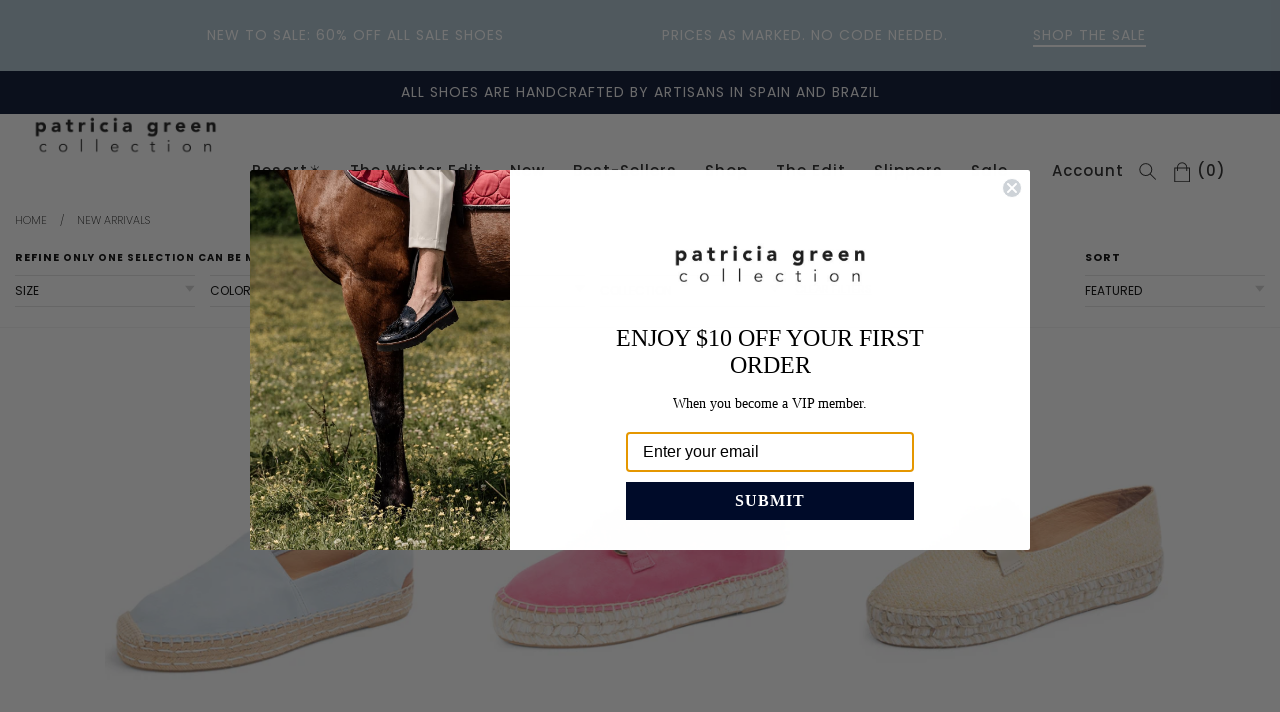

--- FILE ---
content_type: text/html; charset=utf-8
request_url: https://patriciagreen.com/collections/new-arrivals
body_size: 36931
content:
<!doctype html>
<!--[if IE 9]> <html class="ie9 no-js supports-no-cookies" lang="en"> <![endif]-->
<!--[if (gt IE 9)|!(IE)]><!--> <html class="no-js supports-no-cookies" lang="en"> <!--<![endif]-->
<head>
  <meta charset="utf-8">
  <meta http-equiv="X-UA-Compatible" content="IE=edge">
  <meta name="viewport" content="width=device-width, initial-scale=0.485">
  <meta name="theme-color" content="#000">
  <link rel="preconnect" href="https://fonts.googleapis.com">
  <link rel="preconnect" href="https://fonts.gstatic.com" crossorigin>
  <link href="https://fonts.googleapis.com/css2?family=Cormorant:ital,wght@0,300..700;1,300..700&display=swap" rel="stylesheet">  
  <link href="https://fonts.googleapis.com/css2?family=Poppins:ital,wght@0,100;0,200;0,300;0,400;0,500;0,600;0,700;0,800;0,900;1,100;1,200;1,300;1,400;1,500;1,600;1,700;1,800;1,900&display=swap" rel="stylesheet">

  <link rel="canonical" href="https://patriciagreen.com/collections/new-arrivals">
  

  
  <title>
    
    New Arrivals | Patricia Green Official Store
    
    
    
      &ndash; Patricia Green Collection
    
	
  </title>

  
    <meta name="description" content="Designed by Patricia herself, with a mission to design and develop footwear collections for the contemporary woman. Patricia’s collection embraces refined feminine style, with a touch of whimsy – and are always comfortable to wear!">
  

  
<meta property="og:site_name" content="Patricia Green Collection">
<meta property="og:url" content="https://patriciagreen.com/collections/new-arrivals">
<meta property="og:title" content="New Arrivals | Patricia Green Official Store">
<meta property="og:type" content="website">
<meta property="og:description" content="Designed by Patricia herself, with a mission to design and develop footwear collections for the contemporary woman. Patricia’s collection embraces refined feminine style, with a touch of whimsy – and are always comfortable to wear!">


<meta name="twitter:site" content="@">
<meta name="twitter:card" content="summary_large_image">
<meta name="twitter:title" content="New Arrivals | Patricia Green Official Store">
<meta name="twitter:description" content="Designed by Patricia herself, with a mission to design and develop footwear collections for the contemporary woman. Patricia’s collection embraces refined feminine style, with a touch of whimsy – and are always comfortable to wear!">


  <link href="//patriciagreen.com/cdn/shop/t/7/assets/theme.scss.css?v=180896946067630771371764863722" rel="stylesheet" type="text/css" media="all" />

	<link href="https://fonts.googleapis.com/css?family=Montserrat:200,400,500,700" rel="stylesheet">

  <script>
    document.documentElement.className = document.documentElement.className.replace('no-js', 'js');

    window.theme = {
      strings: {
        addToCart: "Add to Cart",
        soldOut: "Sold Out",
        unavailable: "Unavailable"
      },
      moneyFormat: "${{amount}}"
    };
  </script>
  
<!-- Google Tag Manager -->
<script>(function(w,d,s,l,i){w[l]=w[l]||[];w[l].push({'gtm.start':
new Date().getTime(),event:'gtm.js'});var f=d.getElementsByTagName(s)[0],
j=d.createElement(s),dl=l!='dataLayer'?'&l='+l:'';j.async=true;j.src=
'https://www.googletagmanager.com/gtm.js?id='+i+dl;f.parentNode.insertBefore(j,f);
})(window,document,'script','dataLayer','GTM-TTFD89G9');</script>
<!-- End Google Tag Manager -->

  

  <!--[if (gt IE 9)|!(IE)]><!--><script src="//patriciagreen.com/cdn/shop/t/7/assets/vendor.js?v=31247651969891624381739370841" defer="defer"></script><!--<![endif]-->
  <!--[if lt IE 9]><script src="//patriciagreen.com/cdn/shop/t/7/assets/vendor.js?v=31247651969891624381739370841"></script --><![endif]-->

  <!--[if (gt IE 9)|!(IE)]><!--><script src="//patriciagreen.com/cdn/shop/t/7/assets/theme.js?v=28586669843842393421709137809" defer="defer"></script><!--<![endif]-->
  <!--[if lt IE 9]><script src="//patriciagreen.com/cdn/shop/t/7/assets/theme.js?v=28586669843842393421709137809"></script><![endif]-->

  <script>window.performance && window.performance.mark && window.performance.mark('shopify.content_for_header.start');</script><meta name="google-site-verification" content="MLmv80tqg1AaVMc3NsLzu_ycGBOh3v69bQa3gsTtIwM">
<meta id="shopify-digital-wallet" name="shopify-digital-wallet" content="/16649703/digital_wallets/dialog">
<meta name="shopify-checkout-api-token" content="fb4bd035850d573e39dbbc3e911a3465">
<link rel="alternate" type="application/atom+xml" title="Feed" href="/collections/new-arrivals.atom" />
<link rel="next" href="/collections/new-arrivals?page=2">
<link rel="alternate" type="application/json+oembed" href="https://patriciagreen.com/collections/new-arrivals.oembed">
<script async="async" src="/checkouts/internal/preloads.js?locale=en-US"></script>
<link rel="preconnect" href="https://shop.app" crossorigin="anonymous">
<script async="async" src="https://shop.app/checkouts/internal/preloads.js?locale=en-US&shop_id=16649703" crossorigin="anonymous"></script>
<script id="apple-pay-shop-capabilities" type="application/json">{"shopId":16649703,"countryCode":"US","currencyCode":"USD","merchantCapabilities":["supports3DS"],"merchantId":"gid:\/\/shopify\/Shop\/16649703","merchantName":"Patricia Green Collection","requiredBillingContactFields":["postalAddress","email","phone"],"requiredShippingContactFields":["postalAddress","email","phone"],"shippingType":"shipping","supportedNetworks":["visa","masterCard","amex","discover","elo","jcb"],"total":{"type":"pending","label":"Patricia Green Collection","amount":"1.00"},"shopifyPaymentsEnabled":true,"supportsSubscriptions":true}</script>
<script id="shopify-features" type="application/json">{"accessToken":"fb4bd035850d573e39dbbc3e911a3465","betas":["rich-media-storefront-analytics"],"domain":"patriciagreen.com","predictiveSearch":true,"shopId":16649703,"locale":"en"}</script>
<script>var Shopify = Shopify || {};
Shopify.shop = "patricia-green-collection.myshopify.com";
Shopify.locale = "en";
Shopify.currency = {"active":"USD","rate":"1.0"};
Shopify.country = "US";
Shopify.theme = {"name":"Patricia Green","id":33282326574,"schema_name":"Patricia Green","schema_version":"0.1","theme_store_id":796,"role":"main"};
Shopify.theme.handle = "null";
Shopify.theme.style = {"id":null,"handle":null};
Shopify.cdnHost = "patriciagreen.com/cdn";
Shopify.routes = Shopify.routes || {};
Shopify.routes.root = "/";</script>
<script type="module">!function(o){(o.Shopify=o.Shopify||{}).modules=!0}(window);</script>
<script>!function(o){function n(){var o=[];function n(){o.push(Array.prototype.slice.apply(arguments))}return n.q=o,n}var t=o.Shopify=o.Shopify||{};t.loadFeatures=n(),t.autoloadFeatures=n()}(window);</script>
<script>
  window.ShopifyPay = window.ShopifyPay || {};
  window.ShopifyPay.apiHost = "shop.app\/pay";
  window.ShopifyPay.redirectState = null;
</script>
<script id="shop-js-analytics" type="application/json">{"pageType":"collection"}</script>
<script defer="defer" async type="module" src="//patriciagreen.com/cdn/shopifycloud/shop-js/modules/v2/client.init-shop-cart-sync_IZsNAliE.en.esm.js"></script>
<script defer="defer" async type="module" src="//patriciagreen.com/cdn/shopifycloud/shop-js/modules/v2/chunk.common_0OUaOowp.esm.js"></script>
<script type="module">
  await import("//patriciagreen.com/cdn/shopifycloud/shop-js/modules/v2/client.init-shop-cart-sync_IZsNAliE.en.esm.js");
await import("//patriciagreen.com/cdn/shopifycloud/shop-js/modules/v2/chunk.common_0OUaOowp.esm.js");

  window.Shopify.SignInWithShop?.initShopCartSync?.({"fedCMEnabled":true,"windoidEnabled":true});

</script>
<script>
  window.Shopify = window.Shopify || {};
  if (!window.Shopify.featureAssets) window.Shopify.featureAssets = {};
  window.Shopify.featureAssets['shop-js'] = {"shop-cart-sync":["modules/v2/client.shop-cart-sync_DLOhI_0X.en.esm.js","modules/v2/chunk.common_0OUaOowp.esm.js"],"init-fed-cm":["modules/v2/client.init-fed-cm_C6YtU0w6.en.esm.js","modules/v2/chunk.common_0OUaOowp.esm.js"],"shop-button":["modules/v2/client.shop-button_BCMx7GTG.en.esm.js","modules/v2/chunk.common_0OUaOowp.esm.js"],"shop-cash-offers":["modules/v2/client.shop-cash-offers_BT26qb5j.en.esm.js","modules/v2/chunk.common_0OUaOowp.esm.js","modules/v2/chunk.modal_CGo_dVj3.esm.js"],"init-windoid":["modules/v2/client.init-windoid_B9PkRMql.en.esm.js","modules/v2/chunk.common_0OUaOowp.esm.js"],"init-shop-email-lookup-coordinator":["modules/v2/client.init-shop-email-lookup-coordinator_DZkqjsbU.en.esm.js","modules/v2/chunk.common_0OUaOowp.esm.js"],"shop-toast-manager":["modules/v2/client.shop-toast-manager_Di2EnuM7.en.esm.js","modules/v2/chunk.common_0OUaOowp.esm.js"],"shop-login-button":["modules/v2/client.shop-login-button_BtqW_SIO.en.esm.js","modules/v2/chunk.common_0OUaOowp.esm.js","modules/v2/chunk.modal_CGo_dVj3.esm.js"],"avatar":["modules/v2/client.avatar_BTnouDA3.en.esm.js"],"pay-button":["modules/v2/client.pay-button_CWa-C9R1.en.esm.js","modules/v2/chunk.common_0OUaOowp.esm.js"],"init-shop-cart-sync":["modules/v2/client.init-shop-cart-sync_IZsNAliE.en.esm.js","modules/v2/chunk.common_0OUaOowp.esm.js"],"init-customer-accounts":["modules/v2/client.init-customer-accounts_DenGwJTU.en.esm.js","modules/v2/client.shop-login-button_BtqW_SIO.en.esm.js","modules/v2/chunk.common_0OUaOowp.esm.js","modules/v2/chunk.modal_CGo_dVj3.esm.js"],"init-shop-for-new-customer-accounts":["modules/v2/client.init-shop-for-new-customer-accounts_JdHXxpS9.en.esm.js","modules/v2/client.shop-login-button_BtqW_SIO.en.esm.js","modules/v2/chunk.common_0OUaOowp.esm.js","modules/v2/chunk.modal_CGo_dVj3.esm.js"],"init-customer-accounts-sign-up":["modules/v2/client.init-customer-accounts-sign-up_D6__K_p8.en.esm.js","modules/v2/client.shop-login-button_BtqW_SIO.en.esm.js","modules/v2/chunk.common_0OUaOowp.esm.js","modules/v2/chunk.modal_CGo_dVj3.esm.js"],"checkout-modal":["modules/v2/client.checkout-modal_C_ZQDY6s.en.esm.js","modules/v2/chunk.common_0OUaOowp.esm.js","modules/v2/chunk.modal_CGo_dVj3.esm.js"],"shop-follow-button":["modules/v2/client.shop-follow-button_XetIsj8l.en.esm.js","modules/v2/chunk.common_0OUaOowp.esm.js","modules/v2/chunk.modal_CGo_dVj3.esm.js"],"lead-capture":["modules/v2/client.lead-capture_DvA72MRN.en.esm.js","modules/v2/chunk.common_0OUaOowp.esm.js","modules/v2/chunk.modal_CGo_dVj3.esm.js"],"shop-login":["modules/v2/client.shop-login_ClXNxyh6.en.esm.js","modules/v2/chunk.common_0OUaOowp.esm.js","modules/v2/chunk.modal_CGo_dVj3.esm.js"],"payment-terms":["modules/v2/client.payment-terms_CNlwjfZz.en.esm.js","modules/v2/chunk.common_0OUaOowp.esm.js","modules/v2/chunk.modal_CGo_dVj3.esm.js"]};
</script>
<script>(function() {
  var isLoaded = false;
  function asyncLoad() {
    if (isLoaded) return;
    isLoaded = true;
    var urls = ["https:\/\/cdn1.stamped.io\/files\/widget.min.js?shop=patricia-green-collection.myshopify.com","https:\/\/static2.rapidsearch.dev\/resultpage.js?shop=patricia-green-collection.myshopify.com","https:\/\/storage.nfcube.com\/instafeed-ee890c153e47cf196f7d789826f52c1b.js?shop=patricia-green-collection.myshopify.com","\/\/backinstock.useamp.com\/widget\/12544_1767153927.js?category=bis\u0026v=6\u0026shop=patricia-green-collection.myshopify.com"];
    for (var i = 0; i < urls.length; i++) {
      var s = document.createElement('script');
      s.type = 'text/javascript';
      s.async = true;
      s.src = urls[i];
      var x = document.getElementsByTagName('script')[0];
      x.parentNode.insertBefore(s, x);
    }
  };
  if(window.attachEvent) {
    window.attachEvent('onload', asyncLoad);
  } else {
    window.addEventListener('load', asyncLoad, false);
  }
})();</script>
<script id="__st">var __st={"a":16649703,"offset":-18000,"reqid":"e7edcb03-b81b-486a-839f-a8c369d59bbe-1768530028","pageurl":"patriciagreen.com\/collections\/new-arrivals","u":"865e41cd2a4a","p":"collection","rtyp":"collection","rid":366156294};</script>
<script>window.ShopifyPaypalV4VisibilityTracking = true;</script>
<script id="captcha-bootstrap">!function(){'use strict';const t='contact',e='account',n='new_comment',o=[[t,t],['blogs',n],['comments',n],[t,'customer']],c=[[e,'customer_login'],[e,'guest_login'],[e,'recover_customer_password'],[e,'create_customer']],r=t=>t.map((([t,e])=>`form[action*='/${t}']:not([data-nocaptcha='true']) input[name='form_type'][value='${e}']`)).join(','),a=t=>()=>t?[...document.querySelectorAll(t)].map((t=>t.form)):[];function s(){const t=[...o],e=r(t);return a(e)}const i='password',u='form_key',d=['recaptcha-v3-token','g-recaptcha-response','h-captcha-response',i],f=()=>{try{return window.sessionStorage}catch{return}},m='__shopify_v',_=t=>t.elements[u];function p(t,e,n=!1){try{const o=window.sessionStorage,c=JSON.parse(o.getItem(e)),{data:r}=function(t){const{data:e,action:n}=t;return t[m]||n?{data:e,action:n}:{data:t,action:n}}(c);for(const[e,n]of Object.entries(r))t.elements[e]&&(t.elements[e].value=n);n&&o.removeItem(e)}catch(o){console.error('form repopulation failed',{error:o})}}const l='form_type',E='cptcha';function T(t){t.dataset[E]=!0}const w=window,h=w.document,L='Shopify',v='ce_forms',y='captcha';let A=!1;((t,e)=>{const n=(g='f06e6c50-85a8-45c8-87d0-21a2b65856fe',I='https://cdn.shopify.com/shopifycloud/storefront-forms-hcaptcha/ce_storefront_forms_captcha_hcaptcha.v1.5.2.iife.js',D={infoText:'Protected by hCaptcha',privacyText:'Privacy',termsText:'Terms'},(t,e,n)=>{const o=w[L][v],c=o.bindForm;if(c)return c(t,g,e,D).then(n);var r;o.q.push([[t,g,e,D],n]),r=I,A||(h.body.append(Object.assign(h.createElement('script'),{id:'captcha-provider',async:!0,src:r})),A=!0)});var g,I,D;w[L]=w[L]||{},w[L][v]=w[L][v]||{},w[L][v].q=[],w[L][y]=w[L][y]||{},w[L][y].protect=function(t,e){n(t,void 0,e),T(t)},Object.freeze(w[L][y]),function(t,e,n,w,h,L){const[v,y,A,g]=function(t,e,n){const i=e?o:[],u=t?c:[],d=[...i,...u],f=r(d),m=r(i),_=r(d.filter((([t,e])=>n.includes(e))));return[a(f),a(m),a(_),s()]}(w,h,L),I=t=>{const e=t.target;return e instanceof HTMLFormElement?e:e&&e.form},D=t=>v().includes(t);t.addEventListener('submit',(t=>{const e=I(t);if(!e)return;const n=D(e)&&!e.dataset.hcaptchaBound&&!e.dataset.recaptchaBound,o=_(e),c=g().includes(e)&&(!o||!o.value);(n||c)&&t.preventDefault(),c&&!n&&(function(t){try{if(!f())return;!function(t){const e=f();if(!e)return;const n=_(t);if(!n)return;const o=n.value;o&&e.removeItem(o)}(t);const e=Array.from(Array(32),(()=>Math.random().toString(36)[2])).join('');!function(t,e){_(t)||t.append(Object.assign(document.createElement('input'),{type:'hidden',name:u})),t.elements[u].value=e}(t,e),function(t,e){const n=f();if(!n)return;const o=[...t.querySelectorAll(`input[type='${i}']`)].map((({name:t})=>t)),c=[...d,...o],r={};for(const[a,s]of new FormData(t).entries())c.includes(a)||(r[a]=s);n.setItem(e,JSON.stringify({[m]:1,action:t.action,data:r}))}(t,e)}catch(e){console.error('failed to persist form',e)}}(e),e.submit())}));const S=(t,e)=>{t&&!t.dataset[E]&&(n(t,e.some((e=>e===t))),T(t))};for(const o of['focusin','change'])t.addEventListener(o,(t=>{const e=I(t);D(e)&&S(e,y())}));const B=e.get('form_key'),M=e.get(l),P=B&&M;t.addEventListener('DOMContentLoaded',(()=>{const t=y();if(P)for(const e of t)e.elements[l].value===M&&p(e,B);[...new Set([...A(),...v().filter((t=>'true'===t.dataset.shopifyCaptcha))])].forEach((e=>S(e,t)))}))}(h,new URLSearchParams(w.location.search),n,t,e,['guest_login'])})(!0,!0)}();</script>
<script integrity="sha256-4kQ18oKyAcykRKYeNunJcIwy7WH5gtpwJnB7kiuLZ1E=" data-source-attribution="shopify.loadfeatures" defer="defer" src="//patriciagreen.com/cdn/shopifycloud/storefront/assets/storefront/load_feature-a0a9edcb.js" crossorigin="anonymous"></script>
<script crossorigin="anonymous" defer="defer" src="//patriciagreen.com/cdn/shopifycloud/storefront/assets/shopify_pay/storefront-65b4c6d7.js?v=20250812"></script>
<script data-source-attribution="shopify.dynamic_checkout.dynamic.init">var Shopify=Shopify||{};Shopify.PaymentButton=Shopify.PaymentButton||{isStorefrontPortableWallets:!0,init:function(){window.Shopify.PaymentButton.init=function(){};var t=document.createElement("script");t.src="https://patriciagreen.com/cdn/shopifycloud/portable-wallets/latest/portable-wallets.en.js",t.type="module",document.head.appendChild(t)}};
</script>
<script data-source-attribution="shopify.dynamic_checkout.buyer_consent">
  function portableWalletsHideBuyerConsent(e){var t=document.getElementById("shopify-buyer-consent"),n=document.getElementById("shopify-subscription-policy-button");t&&n&&(t.classList.add("hidden"),t.setAttribute("aria-hidden","true"),n.removeEventListener("click",e))}function portableWalletsShowBuyerConsent(e){var t=document.getElementById("shopify-buyer-consent"),n=document.getElementById("shopify-subscription-policy-button");t&&n&&(t.classList.remove("hidden"),t.removeAttribute("aria-hidden"),n.addEventListener("click",e))}window.Shopify?.PaymentButton&&(window.Shopify.PaymentButton.hideBuyerConsent=portableWalletsHideBuyerConsent,window.Shopify.PaymentButton.showBuyerConsent=portableWalletsShowBuyerConsent);
</script>
<script data-source-attribution="shopify.dynamic_checkout.cart.bootstrap">document.addEventListener("DOMContentLoaded",(function(){function t(){return document.querySelector("shopify-accelerated-checkout-cart, shopify-accelerated-checkout")}if(t())Shopify.PaymentButton.init();else{new MutationObserver((function(e,n){t()&&(Shopify.PaymentButton.init(),n.disconnect())})).observe(document.body,{childList:!0,subtree:!0})}}));
</script>
<script id='scb4127' type='text/javascript' async='' src='https://patriciagreen.com/cdn/shopifycloud/privacy-banner/storefront-banner.js'></script><link id="shopify-accelerated-checkout-styles" rel="stylesheet" media="screen" href="https://patriciagreen.com/cdn/shopifycloud/portable-wallets/latest/accelerated-checkout-backwards-compat.css" crossorigin="anonymous">
<style id="shopify-accelerated-checkout-cart">
        #shopify-buyer-consent {
  margin-top: 1em;
  display: inline-block;
  width: 100%;
}

#shopify-buyer-consent.hidden {
  display: none;
}

#shopify-subscription-policy-button {
  background: none;
  border: none;
  padding: 0;
  text-decoration: underline;
  font-size: inherit;
  cursor: pointer;
}

#shopify-subscription-policy-button::before {
  box-shadow: none;
}

      </style>
<link rel="stylesheet" media="screen" href="//patriciagreen.com/cdn/shop/t/7/compiled_assets/styles.css?25387">
<script>window.performance && window.performance.mark && window.performance.mark('shopify.content_for_header.end');</script>
	
	<link rel="icon" type="image/png" href="//patriciagreen.com/cdn/shop/t/7/assets/favicon.png?v=164518143746953758541542209288" />
	<link rel="apple-touch-icon" href="//patriciagreen.com/cdn/shop/t/7/assets/apple-touch-icon.png?v=91497460328579864561542209267">
	
	<meta name="msvalidate.01" content="13FE4E5B405C6592AFEF284CDE6EA2FD" />
  <script>
  !function(t,n){function o(n){var o=t.getElementsByTagName("script")[0],i=t.createElement("script");i.src=n,i.crossOrigin="",o.parentNode.insertBefore(i,o)}if(!n.isLoyaltyLion){window.loyaltylion=n,void 0===window.lion&&(window.lion=n),n.version=2,n.isLoyaltyLion=!0;var i=new Date,e=i.getFullYear().toString()+i.getMonth().toString()+i.getDate().toString();o("https://sdk.loyaltylion.net/static/2/loader.js?t="+e);var r=!1;n.init=function(t){if(r)throw new Error("Cannot call lion.init more than once");r=!0;var a=n._token=t.token;if(!a)throw new Error("Token must be supplied to lion.init");for(var l=[],s="_push configure bootstrap shutdown on removeListener authenticateCustomer".split(" "),c=0;c<s.length;c+=1)!function(t,n){t[n]=function(){l.push([n,Array.prototype.slice.call(arguments,0)])}}(n,s[c]);o("https://sdk.loyaltylion.net/sdk/start/"+a+".js?t="+e+i.getHours().toString()),n._initData=t,n._buffer=l}}}(document,window.loyaltylion||[]);
  <!-- Jeremy -->
  <!-- 688baa20223d0022e3fedd8ac7a5cc8b -->
  
    
      loyaltylion.init({ token: "688baa20223d0022e3fedd8ac7a5cc8b" });
    
  
</script>
  

<!-- BEGIN app block: shopify://apps/klaviyo-email-marketing-sms/blocks/klaviyo-onsite-embed/2632fe16-c075-4321-a88b-50b567f42507 -->












  <script async src="https://static.klaviyo.com/onsite/js/KKDKau/klaviyo.js?company_id=KKDKau"></script>
  <script>!function(){if(!window.klaviyo){window._klOnsite=window._klOnsite||[];try{window.klaviyo=new Proxy({},{get:function(n,i){return"push"===i?function(){var n;(n=window._klOnsite).push.apply(n,arguments)}:function(){for(var n=arguments.length,o=new Array(n),w=0;w<n;w++)o[w]=arguments[w];var t="function"==typeof o[o.length-1]?o.pop():void 0,e=new Promise((function(n){window._klOnsite.push([i].concat(o,[function(i){t&&t(i),n(i)}]))}));return e}}})}catch(n){window.klaviyo=window.klaviyo||[],window.klaviyo.push=function(){var n;(n=window._klOnsite).push.apply(n,arguments)}}}}();</script>

  




  <script>
    window.klaviyoReviewsProductDesignMode = false
  </script>







<!-- END app block --><meta property="og:image" content="https://cdn.shopify.com/s/files/1/1664/9703/files/logo_a0691397-f7c9-472c-a0dd-b5205de5c8d2.png?height=628&pad_color=fff&v=1614327185&width=1200" />
<meta property="og:image:secure_url" content="https://cdn.shopify.com/s/files/1/1664/9703/files/logo_a0691397-f7c9-472c-a0dd-b5205de5c8d2.png?height=628&pad_color=fff&v=1614327185&width=1200" />
<meta property="og:image:width" content="1200" />
<meta property="og:image:height" content="628" />
<link href="https://monorail-edge.shopifysvc.com" rel="dns-prefetch">
<script>(function(){if ("sendBeacon" in navigator && "performance" in window) {try {var session_token_from_headers = performance.getEntriesByType('navigation')[0].serverTiming.find(x => x.name == '_s').description;} catch {var session_token_from_headers = undefined;}var session_cookie_matches = document.cookie.match(/_shopify_s=([^;]*)/);var session_token_from_cookie = session_cookie_matches && session_cookie_matches.length === 2 ? session_cookie_matches[1] : "";var session_token = session_token_from_headers || session_token_from_cookie || "";function handle_abandonment_event(e) {var entries = performance.getEntries().filter(function(entry) {return /monorail-edge.shopifysvc.com/.test(entry.name);});if (!window.abandonment_tracked && entries.length === 0) {window.abandonment_tracked = true;var currentMs = Date.now();var navigation_start = performance.timing.navigationStart;var payload = {shop_id: 16649703,url: window.location.href,navigation_start,duration: currentMs - navigation_start,session_token,page_type: "collection"};window.navigator.sendBeacon("https://monorail-edge.shopifysvc.com/v1/produce", JSON.stringify({schema_id: "online_store_buyer_site_abandonment/1.1",payload: payload,metadata: {event_created_at_ms: currentMs,event_sent_at_ms: currentMs}}));}}window.addEventListener('pagehide', handle_abandonment_event);}}());</script>
<script id="web-pixels-manager-setup">(function e(e,d,r,n,o){if(void 0===o&&(o={}),!Boolean(null===(a=null===(i=window.Shopify)||void 0===i?void 0:i.analytics)||void 0===a?void 0:a.replayQueue)){var i,a;window.Shopify=window.Shopify||{};var t=window.Shopify;t.analytics=t.analytics||{};var s=t.analytics;s.replayQueue=[],s.publish=function(e,d,r){return s.replayQueue.push([e,d,r]),!0};try{self.performance.mark("wpm:start")}catch(e){}var l=function(){var e={modern:/Edge?\/(1{2}[4-9]|1[2-9]\d|[2-9]\d{2}|\d{4,})\.\d+(\.\d+|)|Firefox\/(1{2}[4-9]|1[2-9]\d|[2-9]\d{2}|\d{4,})\.\d+(\.\d+|)|Chrom(ium|e)\/(9{2}|\d{3,})\.\d+(\.\d+|)|(Maci|X1{2}).+ Version\/(15\.\d+|(1[6-9]|[2-9]\d|\d{3,})\.\d+)([,.]\d+|)( \(\w+\)|)( Mobile\/\w+|) Safari\/|Chrome.+OPR\/(9{2}|\d{3,})\.\d+\.\d+|(CPU[ +]OS|iPhone[ +]OS|CPU[ +]iPhone|CPU IPhone OS|CPU iPad OS)[ +]+(15[._]\d+|(1[6-9]|[2-9]\d|\d{3,})[._]\d+)([._]\d+|)|Android:?[ /-](13[3-9]|1[4-9]\d|[2-9]\d{2}|\d{4,})(\.\d+|)(\.\d+|)|Android.+Firefox\/(13[5-9]|1[4-9]\d|[2-9]\d{2}|\d{4,})\.\d+(\.\d+|)|Android.+Chrom(ium|e)\/(13[3-9]|1[4-9]\d|[2-9]\d{2}|\d{4,})\.\d+(\.\d+|)|SamsungBrowser\/([2-9]\d|\d{3,})\.\d+/,legacy:/Edge?\/(1[6-9]|[2-9]\d|\d{3,})\.\d+(\.\d+|)|Firefox\/(5[4-9]|[6-9]\d|\d{3,})\.\d+(\.\d+|)|Chrom(ium|e)\/(5[1-9]|[6-9]\d|\d{3,})\.\d+(\.\d+|)([\d.]+$|.*Safari\/(?![\d.]+ Edge\/[\d.]+$))|(Maci|X1{2}).+ Version\/(10\.\d+|(1[1-9]|[2-9]\d|\d{3,})\.\d+)([,.]\d+|)( \(\w+\)|)( Mobile\/\w+|) Safari\/|Chrome.+OPR\/(3[89]|[4-9]\d|\d{3,})\.\d+\.\d+|(CPU[ +]OS|iPhone[ +]OS|CPU[ +]iPhone|CPU IPhone OS|CPU iPad OS)[ +]+(10[._]\d+|(1[1-9]|[2-9]\d|\d{3,})[._]\d+)([._]\d+|)|Android:?[ /-](13[3-9]|1[4-9]\d|[2-9]\d{2}|\d{4,})(\.\d+|)(\.\d+|)|Mobile Safari.+OPR\/([89]\d|\d{3,})\.\d+\.\d+|Android.+Firefox\/(13[5-9]|1[4-9]\d|[2-9]\d{2}|\d{4,})\.\d+(\.\d+|)|Android.+Chrom(ium|e)\/(13[3-9]|1[4-9]\d|[2-9]\d{2}|\d{4,})\.\d+(\.\d+|)|Android.+(UC? ?Browser|UCWEB|U3)[ /]?(15\.([5-9]|\d{2,})|(1[6-9]|[2-9]\d|\d{3,})\.\d+)\.\d+|SamsungBrowser\/(5\.\d+|([6-9]|\d{2,})\.\d+)|Android.+MQ{2}Browser\/(14(\.(9|\d{2,})|)|(1[5-9]|[2-9]\d|\d{3,})(\.\d+|))(\.\d+|)|K[Aa][Ii]OS\/(3\.\d+|([4-9]|\d{2,})\.\d+)(\.\d+|)/},d=e.modern,r=e.legacy,n=navigator.userAgent;return n.match(d)?"modern":n.match(r)?"legacy":"unknown"}(),u="modern"===l?"modern":"legacy",c=(null!=n?n:{modern:"",legacy:""})[u],f=function(e){return[e.baseUrl,"/wpm","/b",e.hashVersion,"modern"===e.buildTarget?"m":"l",".js"].join("")}({baseUrl:d,hashVersion:r,buildTarget:u}),m=function(e){var d=e.version,r=e.bundleTarget,n=e.surface,o=e.pageUrl,i=e.monorailEndpoint;return{emit:function(e){var a=e.status,t=e.errorMsg,s=(new Date).getTime(),l=JSON.stringify({metadata:{event_sent_at_ms:s},events:[{schema_id:"web_pixels_manager_load/3.1",payload:{version:d,bundle_target:r,page_url:o,status:a,surface:n,error_msg:t},metadata:{event_created_at_ms:s}}]});if(!i)return console&&console.warn&&console.warn("[Web Pixels Manager] No Monorail endpoint provided, skipping logging."),!1;try{return self.navigator.sendBeacon.bind(self.navigator)(i,l)}catch(e){}var u=new XMLHttpRequest;try{return u.open("POST",i,!0),u.setRequestHeader("Content-Type","text/plain"),u.send(l),!0}catch(e){return console&&console.warn&&console.warn("[Web Pixels Manager] Got an unhandled error while logging to Monorail."),!1}}}}({version:r,bundleTarget:l,surface:e.surface,pageUrl:self.location.href,monorailEndpoint:e.monorailEndpoint});try{o.browserTarget=l,function(e){var d=e.src,r=e.async,n=void 0===r||r,o=e.onload,i=e.onerror,a=e.sri,t=e.scriptDataAttributes,s=void 0===t?{}:t,l=document.createElement("script"),u=document.querySelector("head"),c=document.querySelector("body");if(l.async=n,l.src=d,a&&(l.integrity=a,l.crossOrigin="anonymous"),s)for(var f in s)if(Object.prototype.hasOwnProperty.call(s,f))try{l.dataset[f]=s[f]}catch(e){}if(o&&l.addEventListener("load",o),i&&l.addEventListener("error",i),u)u.appendChild(l);else{if(!c)throw new Error("Did not find a head or body element to append the script");c.appendChild(l)}}({src:f,async:!0,onload:function(){if(!function(){var e,d;return Boolean(null===(d=null===(e=window.Shopify)||void 0===e?void 0:e.analytics)||void 0===d?void 0:d.initialized)}()){var d=window.webPixelsManager.init(e)||void 0;if(d){var r=window.Shopify.analytics;r.replayQueue.forEach((function(e){var r=e[0],n=e[1],o=e[2];d.publishCustomEvent(r,n,o)})),r.replayQueue=[],r.publish=d.publishCustomEvent,r.visitor=d.visitor,r.initialized=!0}}},onerror:function(){return m.emit({status:"failed",errorMsg:"".concat(f," has failed to load")})},sri:function(e){var d=/^sha384-[A-Za-z0-9+/=]+$/;return"string"==typeof e&&d.test(e)}(c)?c:"",scriptDataAttributes:o}),m.emit({status:"loading"})}catch(e){m.emit({status:"failed",errorMsg:(null==e?void 0:e.message)||"Unknown error"})}}})({shopId: 16649703,storefrontBaseUrl: "https://patriciagreen.com",extensionsBaseUrl: "https://extensions.shopifycdn.com/cdn/shopifycloud/web-pixels-manager",monorailEndpoint: "https://monorail-edge.shopifysvc.com/unstable/produce_batch",surface: "storefront-renderer",enabledBetaFlags: ["2dca8a86"],webPixelsConfigList: [{"id":"710115374","configuration":"{\"accountID\":\"KKDKau\",\"webPixelConfig\":\"eyJlbmFibGVBZGRlZFRvQ2FydEV2ZW50cyI6IHRydWV9\"}","eventPayloadVersion":"v1","runtimeContext":"STRICT","scriptVersion":"524f6c1ee37bacdca7657a665bdca589","type":"APP","apiClientId":123074,"privacyPurposes":["ANALYTICS","MARKETING"],"dataSharingAdjustments":{"protectedCustomerApprovalScopes":["read_customer_address","read_customer_email","read_customer_name","read_customer_personal_data","read_customer_phone"]}},{"id":"437026862","configuration":"{\"storeId\":\"patricia-green-collection.myshopify.com\"}","eventPayloadVersion":"v1","runtimeContext":"STRICT","scriptVersion":"e7ff4835c2df0be089f361b898b8b040","type":"APP","apiClientId":3440817,"privacyPurposes":["ANALYTICS"],"dataSharingAdjustments":{"protectedCustomerApprovalScopes":["read_customer_personal_data"]}},{"id":"347111470","configuration":"{\"tagID\":\"2613352628964\"}","eventPayloadVersion":"v1","runtimeContext":"STRICT","scriptVersion":"18031546ee651571ed29edbe71a3550b","type":"APP","apiClientId":3009811,"privacyPurposes":["ANALYTICS","MARKETING","SALE_OF_DATA"],"dataSharingAdjustments":{"protectedCustomerApprovalScopes":["read_customer_address","read_customer_email","read_customer_name","read_customer_personal_data","read_customer_phone"]}},{"id":"271188014","configuration":"{\"pixel_id\":\"793766628223768\",\"pixel_type\":\"facebook_pixel\"}","eventPayloadVersion":"v1","runtimeContext":"OPEN","scriptVersion":"ca16bc87fe92b6042fbaa3acc2fbdaa6","type":"APP","apiClientId":2329312,"privacyPurposes":["ANALYTICS","MARKETING","SALE_OF_DATA"],"dataSharingAdjustments":{"protectedCustomerApprovalScopes":["read_customer_address","read_customer_email","read_customer_name","read_customer_personal_data","read_customer_phone"]}},{"id":"262832174","configuration":"{\"config\":\"{\\\"pixel_id\\\":\\\"G-J0WBP61YQJ\\\",\\\"google_tag_ids\\\":[\\\"G-J0WBP61YQJ\\\",\\\"GT-NBJ3RJC\\\"],\\\"target_country\\\":\\\"US\\\",\\\"gtag_events\\\":[{\\\"type\\\":\\\"begin_checkout\\\",\\\"action_label\\\":\\\"G-J0WBP61YQJ\\\"},{\\\"type\\\":\\\"search\\\",\\\"action_label\\\":\\\"G-J0WBP61YQJ\\\"},{\\\"type\\\":\\\"view_item\\\",\\\"action_label\\\":[\\\"G-J0WBP61YQJ\\\",\\\"MC-7H02SR6FH3\\\"]},{\\\"type\\\":\\\"purchase\\\",\\\"action_label\\\":[\\\"G-J0WBP61YQJ\\\",\\\"MC-7H02SR6FH3\\\"]},{\\\"type\\\":\\\"page_view\\\",\\\"action_label\\\":[\\\"G-J0WBP61YQJ\\\",\\\"MC-7H02SR6FH3\\\"]},{\\\"type\\\":\\\"add_payment_info\\\",\\\"action_label\\\":\\\"G-J0WBP61YQJ\\\"},{\\\"type\\\":\\\"add_to_cart\\\",\\\"action_label\\\":\\\"G-J0WBP61YQJ\\\"}],\\\"enable_monitoring_mode\\\":false}\"}","eventPayloadVersion":"v1","runtimeContext":"OPEN","scriptVersion":"b2a88bafab3e21179ed38636efcd8a93","type":"APP","apiClientId":1780363,"privacyPurposes":[],"dataSharingAdjustments":{"protectedCustomerApprovalScopes":["read_customer_address","read_customer_email","read_customer_name","read_customer_personal_data","read_customer_phone"]}},{"id":"7634990","configuration":"{\"myshopifyDomain\":\"patricia-green-collection.myshopify.com\"}","eventPayloadVersion":"v1","runtimeContext":"STRICT","scriptVersion":"23b97d18e2aa74363140dc29c9284e87","type":"APP","apiClientId":2775569,"privacyPurposes":["ANALYTICS","MARKETING","SALE_OF_DATA"],"dataSharingAdjustments":{"protectedCustomerApprovalScopes":["read_customer_address","read_customer_email","read_customer_name","read_customer_phone","read_customer_personal_data"]}},{"id":"34275374","eventPayloadVersion":"v1","runtimeContext":"LAX","scriptVersion":"1","type":"CUSTOM","privacyPurposes":["MARKETING"],"name":"Meta pixel (migrated)"},{"id":"shopify-app-pixel","configuration":"{}","eventPayloadVersion":"v1","runtimeContext":"STRICT","scriptVersion":"0450","apiClientId":"shopify-pixel","type":"APP","privacyPurposes":["ANALYTICS","MARKETING"]},{"id":"shopify-custom-pixel","eventPayloadVersion":"v1","runtimeContext":"LAX","scriptVersion":"0450","apiClientId":"shopify-pixel","type":"CUSTOM","privacyPurposes":["ANALYTICS","MARKETING"]}],isMerchantRequest: false,initData: {"shop":{"name":"Patricia Green Collection","paymentSettings":{"currencyCode":"USD"},"myshopifyDomain":"patricia-green-collection.myshopify.com","countryCode":"US","storefrontUrl":"https:\/\/patriciagreen.com"},"customer":null,"cart":null,"checkout":null,"productVariants":[],"purchasingCompany":null},},"https://patriciagreen.com/cdn","fcfee988w5aeb613cpc8e4bc33m6693e112",{"modern":"","legacy":""},{"shopId":"16649703","storefrontBaseUrl":"https:\/\/patriciagreen.com","extensionBaseUrl":"https:\/\/extensions.shopifycdn.com\/cdn\/shopifycloud\/web-pixels-manager","surface":"storefront-renderer","enabledBetaFlags":"[\"2dca8a86\"]","isMerchantRequest":"false","hashVersion":"fcfee988w5aeb613cpc8e4bc33m6693e112","publish":"custom","events":"[[\"page_viewed\",{}],[\"collection_viewed\",{\"collection\":{\"id\":\"366156294\",\"title\":\"New Arrivals\",\"productVariants\":[{\"price\":{\"amount\":268.0,\"currencyCode\":\"USD\"},\"product\":{\"title\":\"Abigail Slip on Espadrille\",\"vendor\":\"Patricia Green\",\"id\":\"7499426103342\",\"untranslatedTitle\":\"Abigail Slip on Espadrille\",\"url\":\"\/products\/abigail-slip-on-espadrille-in-sky-blue-suede\",\"type\":\"PatriciaGreen.com\"},\"id\":\"42000610328622\",\"image\":{\"src\":\"\/\/patriciagreen.com\/cdn\/shop\/files\/PatriciaGreen_Womens_SkyBlueSuede_Espadrilles_AbigailSliponEspadrille.jpg?v=1768343374\"},\"sku\":\"141871-823402\",\"title\":\"Sky Blue Suede \/ 6\",\"untranslatedTitle\":\"Sky Blue Suede \/ 6\"},{\"price\":{\"amount\":338.0,\"currencyCode\":\"USD\"},\"product\":{\"title\":\"Avery Bamboo Loafer Platform Espadrille\",\"vendor\":\"Patricia Green\",\"id\":\"7499425972270\",\"untranslatedTitle\":\"Avery Bamboo Loafer Platform Espadrille\",\"url\":\"\/products\/avery-bamboo-loafer-platform-espadrille-in-hot-pink-suede\",\"type\":\"PatriciaGreen.com\"},\"id\":\"42000609116206\",\"image\":{\"src\":\"\/\/patriciagreen.com\/cdn\/shop\/files\/PatriciaGreen_Womens_HotPinkSuede_Espadrilles_AveryBambooLoaferPlatformEspadrille.jpg?v=1768343327\"},\"sku\":\"141872-823414\",\"title\":\"Hot Pink Suede \/ 7\",\"untranslatedTitle\":\"Hot Pink Suede \/ 7\"},{\"price\":{\"amount\":338.0,\"currencyCode\":\"USD\"},\"product\":{\"title\":\"Avery Bamboo Loafer Platform Espadrille\",\"vendor\":\"Patricia Green\",\"id\":\"7499425939502\",\"untranslatedTitle\":\"Avery Bamboo Loafer Platform Espadrille\",\"url\":\"\/products\/avery-bamboo-loafer-platform-espadrille-in-beige-raffia\",\"type\":\"PatriciaGreen.com\"},\"id\":\"42000608755758\",\"image\":{\"src\":\"\/\/patriciagreen.com\/cdn\/shop\/files\/PatriciaGreen_Womens_BeigeRaffia_Espadrilles_AveryBambooLoaferPlatformEspadrille.jpg?v=1768343282\"},\"sku\":\"141872-823408\",\"title\":\"Beige Raffia \/ 6\",\"untranslatedTitle\":\"Beige Raffia \/ 6\"},{\"price\":{\"amount\":298.0,\"currencyCode\":\"USD\"},\"product\":{\"title\":\"Abigail Scalloped Raffia Slip On Espadrille\",\"vendor\":\"Patricia Green\",\"id\":\"7499425808430\",\"untranslatedTitle\":\"Abigail Scalloped Raffia Slip On Espadrille\",\"url\":\"\/products\/abigail-scalloped-raffia-slip-on-espadrille-in-rainbow-raffia\",\"type\":\"PatriciaGreen.com\"},\"id\":\"42000608362542\",\"image\":{\"src\":\"\/\/patriciagreen.com\/cdn\/shop\/files\/PatriciaGreen_Womens_RainbowRaffia_Espadrilles_AbigailScallopedRaffiaSlipOnEspadrille.jpg?v=1768343228\"},\"sku\":\"141873-823417\",\"title\":\"Rainbow Raffia \/ 6\",\"untranslatedTitle\":\"Rainbow Raffia \/ 6\"},{\"price\":{\"amount\":248.0,\"currencyCode\":\"USD\"},\"product\":{\"title\":\"Abigail Scalloped Raffia Mule\",\"vendor\":\"Patricia Green\",\"id\":\"7499425775662\",\"untranslatedTitle\":\"Abigail Scalloped Raffia Mule\",\"url\":\"\/products\/abigail-scalloped-raffia-mule-in-natural-raffia\",\"type\":\"PatriciaGreen.com\"},\"id\":\"42000608231470\",\"image\":{\"src\":\"\/\/patriciagreen.com\/cdn\/shop\/files\/PatriciaGreen_Womens_NaturalRaffia_Flats_AbigailScallopedRaffiaMule.jpg?v=1768343196\"},\"sku\":\"141874-823423\",\"title\":\"Natural Raffia \/ 7\",\"untranslatedTitle\":\"Natural Raffia \/ 7\"},{\"price\":{\"amount\":268.0,\"currencyCode\":\"USD\"},\"product\":{\"title\":\"Colette Mary Jane Espadrille\",\"vendor\":\"Patricia Green\",\"id\":\"7499425710126\",\"untranslatedTitle\":\"Colette Mary Jane Espadrille\",\"url\":\"\/products\/colette-mary-jane-espadrille-in-natural-linen\",\"type\":\"PatriciaGreen.com\"},\"id\":\"42000607608878\",\"image\":{\"src\":\"\/\/patriciagreen.com\/cdn\/shop\/files\/PatriciaGreen_Womens_NaturalLinen_Espadrilles_ColetteMaryJaneEspadrille.jpg?v=1768343142\"},\"sku\":\"141875-823432\",\"title\":\"Natural Linen \/ 6\",\"untranslatedTitle\":\"Natural Linen \/ 6\"},{\"price\":{\"amount\":268.0,\"currencyCode\":\"USD\"},\"product\":{\"title\":\"Colette Mary Jane Espadrille\",\"vendor\":\"Patricia Green\",\"id\":\"7499425611822\",\"untranslatedTitle\":\"Colette Mary Jane Espadrille\",\"url\":\"\/products\/colette-mary-jane-espadrille-in-denim\",\"type\":\"PatriciaGreen.com\"},\"id\":\"42000606920750\",\"image\":{\"src\":\"\/\/patriciagreen.com\/cdn\/shop\/files\/PatriciaGreen_Womens_Denim_Espadrilles_ColetteMaryJaneEspadrille.jpg?v=1768343078\"},\"sku\":\"141875-823427\",\"title\":\"Denim \/ 6\",\"untranslatedTitle\":\"Denim \/ 6\"},{\"price\":{\"amount\":278.0,\"currencyCode\":\"USD\"},\"product\":{\"title\":\"Maui Slip On Color Block Espadrille\",\"vendor\":\"Patricia Green\",\"id\":\"7499425513518\",\"untranslatedTitle\":\"Maui Slip On Color Block Espadrille\",\"url\":\"\/products\/maui-slip-on-color-block-espadrille-in-natural-metallicgold\",\"type\":\"PatriciaGreen.com\"},\"id\":\"42000604692526\",\"image\":{\"src\":\"\/\/patriciagreen.com\/cdn\/shop\/files\/PatriciaGreen_Womens_NaturalMetallicGold_Espadrilles_MauiSlipOnColorBlockEspadrille.jpg?v=1768343017\"},\"sku\":\"141876-823437\",\"title\":\"Natural Metallic\/Gold \/ 6\",\"untranslatedTitle\":\"Natural Metallic\/Gold \/ 6\"},{\"price\":{\"amount\":278.0,\"currencyCode\":\"USD\"},\"product\":{\"title\":\"Piper Peep-Toe Slingback Espadrille\",\"vendor\":\"Patricia Green\",\"id\":\"7499425382446\",\"untranslatedTitle\":\"Piper Peep-Toe Slingback Espadrille\",\"url\":\"\/products\/piper-peep-toe-slingback-espadrille-in-cream-natural-metallic\",\"type\":\"PatriciaGreen.com\"},\"id\":\"42000603709486\",\"image\":{\"src\":\"\/\/patriciagreen.com\/cdn\/shop\/files\/PatriciaGreen_Womens_CreamNaturalMetallic_Espadrilles_PiperPeep-ToeSlingbackEspadrille.jpg?v=1768342964\"},\"sku\":\"141877-823442\",\"title\":\"Cream Natural Metallic \/ 6\",\"untranslatedTitle\":\"Cream Natural Metallic \/ 6\"},{\"price\":{\"amount\":258.0,\"currencyCode\":\"USD\"},\"product\":{\"title\":\"Poppy Raffia Espadrille\",\"vendor\":\"Patricia Green\",\"id\":\"7499425284142\",\"untranslatedTitle\":\"Poppy Raffia Espadrille\",\"url\":\"\/products\/poppy-raffia-espadrille-in-natural-striped-raffia\",\"type\":\"PatriciaGreen.com\"},\"id\":\"42000602923054\",\"image\":{\"src\":\"\/\/patriciagreen.com\/cdn\/shop\/files\/PatriciaGreen_Womens_NaturalStripedRaffia_Espadrilles_PoppyRaffiaEspadrille.jpg?v=1768342908\"},\"sku\":\"141878-823447\",\"title\":\"Natural Striped Raffia \/ 6\",\"untranslatedTitle\":\"Natural Striped Raffia \/ 6\"},{\"price\":{\"amount\":268.0,\"currencyCode\":\"USD\"},\"product\":{\"title\":\"Palm Beach Slingback Espadrille\",\"vendor\":\"Patricia Green\",\"id\":\"7499425120302\",\"untranslatedTitle\":\"Palm Beach Slingback Espadrille\",\"url\":\"\/products\/palm-beach-slingback-espadrille-in-navy-leather\",\"type\":\"PatriciaGreen.com\"},\"id\":\"42000602333230\",\"image\":{\"src\":\"\/\/patriciagreen.com\/cdn\/shop\/files\/PatriciaGreen_Womens_NavyLeather_Espadrilles_PalmBeachSlingbackEspadrille.jpg?v=1768342853\"},\"sku\":\"141879-823458\",\"title\":\"Navy Leather \/ 6\",\"untranslatedTitle\":\"Navy Leather \/ 6\"},{\"price\":{\"amount\":268.0,\"currencyCode\":\"USD\"},\"product\":{\"title\":\"Palm Beach Slingback Espadrille\",\"vendor\":\"Patricia Green\",\"id\":\"7499425054766\",\"untranslatedTitle\":\"Palm Beach Slingback Espadrille\",\"url\":\"\/products\/palm-beach-slingback-espadrille-in-natural-raffia\",\"type\":\"PatriciaGreen.com\"},\"id\":\"42000602103854\",\"image\":{\"src\":\"\/\/patriciagreen.com\/cdn\/shop\/files\/PatriciaGreen_Womens_NaturalRaffia_Espadrilles_PalmBeachSlingbackEspadrille.jpg?v=1768342795\"},\"sku\":\"141879-823452\",\"title\":\"Natural Raffia \/ 6\",\"untranslatedTitle\":\"Natural Raffia \/ 6\"},{\"price\":{\"amount\":318.0,\"currencyCode\":\"USD\"},\"product\":{\"title\":\"Valencia Buckle Espadrille\",\"vendor\":\"Patricia Green\",\"id\":\"7499424890926\",\"untranslatedTitle\":\"Valencia Buckle Espadrille\",\"url\":\"\/products\/valencia-buckle-espadrille-in-pink-linen\",\"type\":\"PatriciaGreen.com\"},\"id\":\"42000601612334\",\"image\":{\"src\":\"\/\/patriciagreen.com\/cdn\/shop\/files\/PatriciaGreen_Womens_PinkLinen_Espadrilles_ValenciaBuckleEspadrille.jpg?v=1768342732\"},\"sku\":\"141880-823468\",\"title\":\"Pink Linen \/ 6\",\"untranslatedTitle\":\"Pink Linen \/ 6\"},{\"price\":{\"amount\":318.0,\"currencyCode\":\"USD\"},\"product\":{\"title\":\"Valencia Buckle Espadrille\",\"vendor\":\"Patricia Green\",\"id\":\"7499424759854\",\"untranslatedTitle\":\"Valencia Buckle Espadrille\",\"url\":\"\/products\/valencia-buckle-espadrille-in-natural-linen\",\"type\":\"PatriciaGreen.com\"},\"id\":\"42000600956974\",\"image\":{\"src\":\"\/\/patriciagreen.com\/cdn\/shop\/files\/PatriciaGreen_Womens_NaturalLinen_Espadrilles_ValenciaBuckleEspadrille.jpg?v=1768342668\"},\"sku\":\"141880-823463\",\"title\":\"Natural Linen \/ 6\",\"untranslatedTitle\":\"Natural Linen \/ 6\"},{\"price\":{\"amount\":248.0,\"currencyCode\":\"USD\"},\"product\":{\"title\":\"Cannes Sport Wedge Espadrille\",\"vendor\":\"Patricia Green\",\"id\":\"7499424694318\",\"untranslatedTitle\":\"Cannes Sport Wedge Espadrille\",\"url\":\"\/products\/cannes-sport-wedge-espadrille-in-gold-leather\",\"type\":\"PatriciaGreen.com\"},\"id\":\"42000600629294\",\"image\":{\"src\":\"\/\/patriciagreen.com\/cdn\/shop\/files\/PatriciaGreen_Womens_GoldLeather_Espadrilles_CannesSportWedgeEspadrille.jpg?v=1768342635\"},\"sku\":\"141881-823478\",\"title\":\"Gold Leather \/ 6\",\"untranslatedTitle\":\"Gold Leather \/ 6\"},{\"price\":{\"amount\":248.0,\"currencyCode\":\"USD\"},\"product\":{\"title\":\"Cannes Sport Wedge Espadrille\",\"vendor\":\"Patricia Green\",\"id\":\"7499424628782\",\"untranslatedTitle\":\"Cannes Sport Wedge Espadrille\",\"url\":\"\/products\/cannes-sport-wedge-espadrille-in-bone-leather\",\"type\":\"PatriciaGreen.com\"},\"id\":\"42000600399918\",\"image\":{\"src\":\"\/\/patriciagreen.com\/cdn\/shop\/files\/PatriciaGreen_Womens_BoneLeather_Espadrilles_CannesSportWedgeEspadrille.jpg?v=1768342592\"},\"sku\":\"141881-823473\",\"title\":\"Bone Leather \/ 6\",\"untranslatedTitle\":\"Bone Leather \/ 6\"},{\"price\":{\"amount\":248.0,\"currencyCode\":\"USD\"},\"product\":{\"title\":\"Mila Raffia Espadrille with Elastic Straps\",\"vendor\":\"Patricia Green\",\"id\":\"7499424563246\",\"untranslatedTitle\":\"Mila Raffia Espadrille with Elastic Straps\",\"url\":\"\/products\/mila-raffia-espadrille-with-elastic-straps-in-cognac-raffia\",\"type\":\"PatriciaGreen.com\"},\"id\":\"42000600006702\",\"image\":{\"src\":\"\/\/patriciagreen.com\/cdn\/shop\/files\/PatriciaGreen_Womens_CognacRaffia_Espadrilles_MilaRaffiaEspadrillewithElasticStraps.jpg?v=1768342538\"},\"sku\":\"141882-823483\",\"title\":\"Cognac Raffia \/ 6\",\"untranslatedTitle\":\"Cognac Raffia \/ 6\"},{\"price\":{\"amount\":298.0,\"currencyCode\":\"USD\"},\"product\":{\"title\":\"Soleil Bamboo Buckle Espadrille\",\"vendor\":\"Patricia Green\",\"id\":\"7499424464942\",\"untranslatedTitle\":\"Soleil Bamboo Buckle Espadrille\",\"url\":\"\/products\/soleil-bamboo-buckle-espadrille-in-cognac-raffia\",\"type\":\"PatriciaGreen.com\"},\"id\":\"42000599547950\",\"image\":{\"src\":\"\/\/patriciagreen.com\/cdn\/shop\/files\/PatriciaGreen_Womens_CognacRaffia_Espadrilles_SoleilBambooBuckleEspadrille.jpg?v=1768342493\"},\"sku\":\"141883-823488\",\"title\":\"Cognac Raffia \/ 6\",\"untranslatedTitle\":\"Cognac Raffia \/ 6\"},{\"price\":{\"amount\":228.0,\"currencyCode\":\"USD\"},\"product\":{\"title\":\"Sienna Espadrille\",\"vendor\":\"Patricia Green\",\"id\":\"7499424366638\",\"untranslatedTitle\":\"Sienna Espadrille\",\"url\":\"\/products\/sienna-espadrille-in-white-raffia\",\"type\":\"PatriciaGreen.com\"},\"id\":\"42000599285806\",\"image\":{\"src\":\"\/\/patriciagreen.com\/cdn\/shop\/files\/PatriciaGreen_Womens_WhiteRaffia_Espadrilles_SiennaEspadrille.jpg?v=1768342456\"},\"sku\":\"141884-823493\",\"title\":\"White Raffia \/ 6\",\"untranslatedTitle\":\"White Raffia \/ 6\"},{\"price\":{\"amount\":258.0,\"currencyCode\":\"USD\"},\"product\":{\"title\":\"Mallorca Square Closed Toe Espadrille\",\"vendor\":\"Patricia Green\",\"id\":\"7499424301102\",\"untranslatedTitle\":\"Mallorca Square Closed Toe Espadrille\",\"url\":\"\/products\/mallorca-square-closed-toe-espadrille-in-beige-raffia\",\"type\":\"PatriciaGreen.com\"},\"id\":\"42000599056430\",\"image\":{\"src\":\"\/\/patriciagreen.com\/cdn\/shop\/files\/PatriciaGreen_Womens_BeigeRaffia_Espadrilles_MallorcaSquareClosedToeEspadrille.jpg?v=1768342404\"},\"sku\":\"141885-823498\",\"title\":\"Beige Raffia \/ 6\",\"untranslatedTitle\":\"Beige Raffia \/ 6\"},{\"price\":{\"amount\":268.0,\"currencyCode\":\"USD\"},\"product\":{\"title\":\"Peyton Peep Toe Slingback Espadrille\",\"vendor\":\"Patricia Green\",\"id\":\"7499424268334\",\"untranslatedTitle\":\"Peyton Peep Toe Slingback Espadrille\",\"url\":\"\/products\/peyton-peep-toe-slingback-espadrille-in-orange-leather\",\"type\":\"PatriciaGreen.com\"},\"id\":\"42000598892590\",\"image\":{\"src\":\"\/\/patriciagreen.com\/cdn\/shop\/files\/PatriciaGreen_Womens_OrangeLeather_Espadrilles_PeytonPeepToeSlingbackEspadrille.jpg?v=1768342364\"},\"sku\":\"141886-823508\",\"title\":\"Orange Leather \/ 6\",\"untranslatedTitle\":\"Orange Leather \/ 6\"},{\"price\":{\"amount\":268.0,\"currencyCode\":\"USD\"},\"product\":{\"title\":\"Peyton Peep Toe Slingback Espadrille\",\"vendor\":\"Patricia Green\",\"id\":\"7499424170030\",\"untranslatedTitle\":\"Peyton Peep Toe Slingback Espadrille\",\"url\":\"\/products\/peyton-peep-toe-slingback-espadrille-in-hot-pink-leather\",\"type\":\"PatriciaGreen.com\"},\"id\":\"42000596369454\",\"image\":{\"src\":\"\/\/patriciagreen.com\/cdn\/shop\/files\/PatriciaGreen_Womens_HotPinkLeather_Espadrilles_PeytonPeepToeSlingbackEspadrille.jpg?v=1768342318\"},\"sku\":\"141886-823503\",\"title\":\"Hot Pink Leather \/ 6\",\"untranslatedTitle\":\"Hot Pink Leather \/ 6\"},{\"price\":{\"amount\":288.0,\"currencyCode\":\"USD\"},\"product\":{\"title\":\"Stella Peep Toe Espadrille with Buckle\",\"vendor\":\"Patricia Green\",\"id\":\"7499424104494\",\"untranslatedTitle\":\"Stella Peep Toe Espadrille with Buckle\",\"url\":\"\/products\/stella-peep-toe-espadrille-with-buckle-in-tan-suede\",\"type\":\"PatriciaGreen.com\"},\"id\":\"42000595976238\",\"image\":{\"src\":\"\/\/patriciagreen.com\/cdn\/shop\/files\/PatriciaGreen_Womens_TanSuede_Espadrilles_StellaPeepToeEspadrillewithBuckle.jpg?v=1768342273\"},\"sku\":\"141887-823513\",\"title\":\"Tan Suede \/ 6\",\"untranslatedTitle\":\"Tan Suede \/ 6\"},{\"price\":{\"amount\":278.0,\"currencyCode\":\"USD\"},\"product\":{\"title\":\"Sydney Ballet Flat Espadrille\",\"vendor\":\"Patricia Green\",\"id\":\"7499423973422\",\"untranslatedTitle\":\"Sydney Ballet Flat Espadrille\",\"url\":\"\/products\/sydney-ballet-flat-espadrille-in-natural-raffia\",\"type\":\"PatriciaGreen.com\"},\"id\":\"42000595451950\",\"image\":{\"src\":\"\/\/patriciagreen.com\/cdn\/shop\/files\/PatriciaGreen_Womens_NaturalRaffia_Espadrilles_SydneyBalletFlatEspadrille.jpg?v=1768342211\"},\"sku\":\"141888-823518\",\"title\":\"Natural Raffia \/ 6\",\"untranslatedTitle\":\"Natural Raffia \/ 6\"},{\"price\":{\"amount\":338.0,\"currencyCode\":\"USD\"},\"product\":{\"title\":\"Roma Criss Cross Ankle Srap Espadrille\",\"vendor\":\"Patricia Green\",\"id\":\"7499423907886\",\"untranslatedTitle\":\"Roma Criss Cross Ankle Srap Espadrille\",\"url\":\"\/products\/roma-criss-cross-ankle-srap-espadrille-in-gold-leather\",\"type\":\"PatriciaGreen.com\"},\"id\":\"42000595058734\",\"image\":{\"src\":\"\/\/patriciagreen.com\/cdn\/shop\/files\/PatriciaGreen_Womens_GoldLeather_Espadrilles_RomaCrissCrossAnkleSrapEspadrille.jpg?v=1768342175\"},\"sku\":\"141889-823529\",\"title\":\"Gold Leather \/ 6\",\"untranslatedTitle\":\"Gold Leather \/ 6\"},{\"price\":{\"amount\":338.0,\"currencyCode\":\"USD\"},\"product\":{\"title\":\"Roma Criss Cross Ankle Srap Espadrille\",\"vendor\":\"Patricia Green\",\"id\":\"7499423842350\",\"untranslatedTitle\":\"Roma Criss Cross Ankle Srap Espadrille\",\"url\":\"\/products\/roma-criss-cross-ankle-srap-espadrille-in-tan-leather\",\"type\":\"PatriciaGreen.com\"},\"id\":\"42000594862126\",\"image\":{\"src\":\"\/\/patriciagreen.com\/cdn\/shop\/files\/PatriciaGreen_Womens_TanLeather_Espadrilles_RomaCrissCrossAnkleSrapEspadrille.jpg?v=1768342131\"},\"sku\":\"141889-823524\",\"title\":\"Tan Leather \/ 6\",\"untranslatedTitle\":\"Tan Leather \/ 6\"},{\"price\":{\"amount\":268.0,\"currencyCode\":\"USD\"},\"product\":{\"title\":\"Sahara Closed Toe Espadrille\",\"vendor\":\"Patricia Green\",\"id\":\"7499423711278\",\"untranslatedTitle\":\"Sahara Closed Toe Espadrille\",\"url\":\"\/products\/sahara-closed-toe-espadrille-in-navy-suede\",\"type\":\"PatriciaGreen.com\"},\"id\":\"42000590471214\",\"image\":{\"src\":\"\/\/patriciagreen.com\/cdn\/shop\/files\/PatriciaGreen_Womens_NavySuede_Espadrilles_SaharaClosedToeEspadrille.jpg?v=1768342079\"},\"sku\":\"141890-823540\",\"title\":\"Navy Suede \/ 6\",\"untranslatedTitle\":\"Navy Suede \/ 6\"},{\"price\":{\"amount\":268.0,\"currencyCode\":\"USD\"},\"product\":{\"title\":\"Sahara Closed Toe Espadrille\",\"vendor\":\"Patricia Green\",\"id\":\"7499423612974\",\"untranslatedTitle\":\"Sahara Closed Toe Espadrille\",\"url\":\"\/products\/sahara-closed-toe-espadrille-in-tan-suede\",\"type\":\"PatriciaGreen.com\"},\"id\":\"42000589815854\",\"image\":{\"src\":\"\/\/patriciagreen.com\/cdn\/shop\/files\/PatriciaGreen_Womens_TanSuede_Espadrilles_SaharaClosedToeEspadrille.jpg?v=1768342028\"},\"sku\":\"141890-823534\",\"title\":\"Tan Suede \/ 6\",\"untranslatedTitle\":\"Tan Suede \/ 6\"},{\"price\":{\"amount\":278.0,\"currencyCode\":\"USD\"},\"product\":{\"title\":\"Capri Tassel Espadrille\",\"vendor\":\"Patricia Green\",\"id\":\"7499423449134\",\"untranslatedTitle\":\"Capri Tassel Espadrille\",\"url\":\"\/products\/capri-tassel-espadrille-in-tan-suede\",\"type\":\"PatriciaGreen.com\"},\"id\":\"42000589226030\",\"image\":{\"src\":\"\/\/patriciagreen.com\/cdn\/shop\/files\/PatriciaGreen_Womens_TanSuede_Espadrilles_CapriTasselEspadrille.jpg?v=1768341976\"},\"sku\":\"141891-823550\",\"title\":\"Tan Suede \/ 6\",\"untranslatedTitle\":\"Tan Suede \/ 6\"},{\"price\":{\"amount\":278.0,\"currencyCode\":\"USD\"},\"product\":{\"title\":\"Capri Tassel Espadrille\",\"vendor\":\"Patricia Green\",\"id\":\"7499423416366\",\"untranslatedTitle\":\"Capri Tassel Espadrille\",\"url\":\"\/products\/capri-tassel-espadrille-in-sky-blue-suede\",\"type\":\"PatriciaGreen.com\"},\"id\":\"42000589029422\",\"image\":{\"src\":\"\/\/patriciagreen.com\/cdn\/shop\/files\/PatriciaGreen_Womens_SkyBlueSuede_Espadrilles_CapriTasselEspadrille.jpg?v=1768341938\"},\"sku\":\"141891-823545\",\"title\":\"Sky Blue Suede \/ 6\",\"untranslatedTitle\":\"Sky Blue Suede \/ 6\"},{\"price\":{\"amount\":348.0,\"currencyCode\":\"USD\"},\"product\":{\"title\":\"Riviera Block Heel Pump\",\"vendor\":\"Patricia Green\",\"id\":\"7499423318062\",\"untranslatedTitle\":\"Riviera Block Heel Pump\",\"url\":\"\/products\/riviera-block-heel-pump-in-natural-striped-raffia\",\"type\":\"PatriciaGreen.com\"},\"id\":\"42000588570670\",\"image\":{\"src\":\"\/\/patriciagreen.com\/cdn\/shop\/files\/PatriciaGreen_Womens_NaturalStripedRaffia_Heels_RivieraBlockHeelPump.jpg?v=1768341875\"},\"sku\":\"141892-823561\",\"title\":\"Natural Striped Raffia \/ 6\",\"untranslatedTitle\":\"Natural Striped Raffia \/ 6\"},{\"price\":{\"amount\":348.0,\"currencyCode\":\"USD\"},\"product\":{\"title\":\"Riviera Bamboo Block Heel Sandal\",\"vendor\":\"Patricia Green\",\"id\":\"7499423219758\",\"untranslatedTitle\":\"Riviera Bamboo Block Heel Sandal\",\"url\":\"\/products\/riviera-bamboo-block-heel-sandal-in-blue-striped-raffia\",\"type\":\"PatriciaGreen.com\"},\"id\":\"42000588111918\",\"image\":{\"src\":\"\/\/patriciagreen.com\/cdn\/shop\/files\/PatriciaGreen_Womens_BlueStripedRaffia_Heels_RivieraBambooBlockHeelSandal.jpg?v=1768341791\"},\"sku\":\"141893-823573\",\"title\":\"Blue Striped Raffia \/ 6\",\"untranslatedTitle\":\"Blue Striped Raffia \/ 6\"},{\"price\":{\"amount\":348.0,\"currencyCode\":\"USD\"},\"product\":{\"title\":\"Riviera Bamboo Block Heel Sandal\",\"vendor\":\"Patricia Green\",\"id\":\"7499423154222\",\"untranslatedTitle\":\"Riviera Bamboo Block Heel Sandal\",\"url\":\"\/products\/riviera-bamboo-block-heel-sandal-in-natural-striped-raffia\",\"type\":\"PatriciaGreen.com\"},\"id\":\"42000587882542\",\"image\":{\"src\":\"\/\/patriciagreen.com\/cdn\/shop\/files\/PatriciaGreen_Womens_NaturalStripedRaffia_Heels_RivieraBambooBlockHeelSandal.jpg?v=1768341743\"},\"sku\":\"141893-823567\",\"title\":\"Natural Striped Raffia \/ 6\",\"untranslatedTitle\":\"Natural Striped Raffia \/ 6\"},{\"price\":{\"amount\":328.0,\"currencyCode\":\"USD\"},\"product\":{\"title\":\"Bettye Bow Flat Sandal\",\"vendor\":\"Patricia Green\",\"id\":\"7499423055918\",\"untranslatedTitle\":\"Bettye Bow Flat Sandal\",\"url\":\"\/products\/bettye-bow-flat-sandal-in-gold-leather\",\"type\":\"PatriciaGreen.com\"},\"id\":\"42000587423790\",\"image\":{\"src\":\"\/\/patriciagreen.com\/cdn\/shop\/files\/PatriciaGreen_Womens_GoldLeather_Sandals_BettyeBowFlatSandal.jpg?v=1768341688\"},\"sku\":\"141894-823579\",\"title\":\"Gold Leather \/ 6\",\"untranslatedTitle\":\"Gold Leather \/ 6\"},{\"price\":{\"amount\":328.0,\"currencyCode\":\"USD\"},\"product\":{\"title\":\"Savannah Knotted Bow Cork Wedge\",\"vendor\":\"Patricia Green\",\"id\":\"7499422924846\",\"untranslatedTitle\":\"Savannah Knotted Bow Cork Wedge\",\"url\":\"\/products\/savannah-knotted-bow-cork-wedge-in-navy-suede\",\"type\":\"PatriciaGreen.com\"},\"id\":\"42000586965038\",\"image\":{\"src\":\"\/\/patriciagreen.com\/cdn\/shop\/files\/PatriciaGreen_Womens_NavySuede_Heels_SavannahKnottedBowCorkWedge.jpg?v=1768341630\"},\"sku\":\"141895-823590\",\"title\":\"Navy Suede \/ 6\",\"untranslatedTitle\":\"Navy Suede \/ 6\"},{\"price\":{\"amount\":328.0,\"currencyCode\":\"USD\"},\"product\":{\"title\":\"Savannah Knotted Bow Cork Wedge\",\"vendor\":\"Patricia Green\",\"id\":\"7499422793774\",\"untranslatedTitle\":\"Savannah Knotted Bow Cork Wedge\",\"url\":\"\/products\/savannah-knotted-bow-cork-wedge-in-tan-suede\",\"type\":\"PatriciaGreen.com\"},\"id\":\"42000586244142\",\"image\":{\"src\":\"\/\/patriciagreen.com\/cdn\/shop\/files\/PatriciaGreen_Womens_TanSuede_Heels_SavannahKnottedBowCorkWedge.jpg?v=1768341580\"},\"sku\":\"141895-823585\",\"title\":\"Tan Suede \/ 6\",\"untranslatedTitle\":\"Tan Suede \/ 6\"},{\"price\":{\"amount\":378.0,\"currencyCode\":\"USD\"},\"product\":{\"title\":\"Vince Lug Sole Penny Loafer\",\"vendor\":\"Patricia Green\",\"id\":\"7499422695470\",\"untranslatedTitle\":\"Vince Lug Sole Penny Loafer\",\"url\":\"\/products\/vince-lug-sole-penny-loafer-in-beige-raffia\",\"type\":\"PatriciaGreen.com\"},\"id\":\"42000585752622\",\"image\":{\"src\":\"\/\/patriciagreen.com\/cdn\/shop\/files\/PatriciaGreen_Womens_BeigeRaffia_Flats_VinceLugSolePennyLoafer.jpg?v=1768341524\"},\"sku\":\"141896-823595\",\"title\":\"Beige Raffia \/ 6\",\"untranslatedTitle\":\"Beige Raffia \/ 6\"},{\"price\":{\"amount\":338.0,\"currencyCode\":\"USD\"},\"product\":{\"title\":\"St. Tropez Bow Block Heel Sandal\",\"vendor\":\"Patricia Green\",\"id\":\"7499422629934\",\"untranslatedTitle\":\"St. Tropez Bow Block Heel Sandal\",\"url\":\"\/products\/st-tropez-bow-block-heel-sandal-in-beige-raffia\",\"type\":\"PatriciaGreen.com\"},\"id\":\"42000585523246\",\"image\":{\"src\":\"\/\/patriciagreen.com\/cdn\/shop\/files\/PatriciaGreen_Womens_BeigeRaffia_Heels_StTropezBowBlockHeelSandal.jpg?v=1768341478\"},\"sku\":\"141897-823601\",\"title\":\"Beige Raffia \/ 6\",\"untranslatedTitle\":\"Beige Raffia \/ 6\"},{\"price\":{\"amount\":328.0,\"currencyCode\":\"USD\"},\"product\":{\"title\":\"Skim Ballerina Flat\",\"vendor\":\"Patricia Green\",\"id\":\"7499422498862\",\"untranslatedTitle\":\"Skim Ballerina Flat\",\"url\":\"\/products\/skim-ballerina-flat-in-blue-striped-raffia\",\"type\":\"PatriciaGreen.com\"},\"id\":\"42000583491630\",\"image\":{\"src\":\"\/\/patriciagreen.com\/cdn\/shop\/files\/PatriciaGreen_Womens_BlueStripedRaffia_Flats_SkimBallerinaFlat.jpg?v=1768341423\"},\"sku\":\"141898-823613\",\"title\":\"Blue Striped Raffia \/ 6\",\"untranslatedTitle\":\"Blue Striped Raffia \/ 6\"},{\"price\":{\"amount\":328.0,\"currencyCode\":\"USD\"},\"product\":{\"title\":\"Skim Ballerina Flat\",\"vendor\":\"Patricia Green\",\"id\":\"7499422433326\",\"untranslatedTitle\":\"Skim Ballerina Flat\",\"url\":\"\/products\/skim-ballerina-flat-in-natural-striped-raffia\",\"type\":\"PatriciaGreen.com\"},\"id\":\"42000582836270\",\"image\":{\"src\":\"\/\/patriciagreen.com\/cdn\/shop\/files\/PatriciaGreen_Womens_NaturalStripedRaffia_Flats_SkimBallerinaFlat.jpg?v=1768341380\"},\"sku\":\"141898-823607\",\"title\":\"Natural Striped Raffia \/ 6\",\"untranslatedTitle\":\"Natural Striped Raffia \/ 6\"}]}}]]"});</script><script>
  window.ShopifyAnalytics = window.ShopifyAnalytics || {};
  window.ShopifyAnalytics.meta = window.ShopifyAnalytics.meta || {};
  window.ShopifyAnalytics.meta.currency = 'USD';
  var meta = {"products":[{"id":7499426103342,"gid":"gid:\/\/shopify\/Product\/7499426103342","vendor":"Patricia Green","type":"PatriciaGreen.com","handle":"abigail-slip-on-espadrille-in-sky-blue-suede","variants":[{"id":42000610328622,"price":26800,"name":"Abigail Slip on Espadrille - Sky Blue Suede \/ 6","public_title":"Sky Blue Suede \/ 6","sku":"141871-823402"},{"id":42000610361390,"price":26800,"name":"Abigail Slip on Espadrille - Sky Blue Suede \/ 7","public_title":"Sky Blue Suede \/ 7","sku":"141871-823403"},{"id":42000610394158,"price":26800,"name":"Abigail Slip on Espadrille - Sky Blue Suede \/ 8","public_title":"Sky Blue Suede \/ 8","sku":"141871-823404"},{"id":42000610426926,"price":26800,"name":"Abigail Slip on Espadrille - Sky Blue Suede \/ 9","public_title":"Sky Blue Suede \/ 9","sku":"141871-823405"},{"id":42000610459694,"price":26800,"name":"Abigail Slip on Espadrille - Sky Blue Suede \/ 10","public_title":"Sky Blue Suede \/ 10","sku":"141871-823406"},{"id":42000610492462,"price":26800,"name":"Abigail Slip on Espadrille - Sky Blue Suede \/ 11","public_title":"Sky Blue Suede \/ 11","sku":"141871-823407"}],"remote":false},{"id":7499425972270,"gid":"gid:\/\/shopify\/Product\/7499425972270","vendor":"Patricia Green","type":"PatriciaGreen.com","handle":"avery-bamboo-loafer-platform-espadrille-in-hot-pink-suede","variants":[{"id":42000609116206,"price":33800,"name":"Avery Bamboo Loafer Platform Espadrille - Hot Pink Suede \/ 7","public_title":"Hot Pink Suede \/ 7","sku":"141872-823414"},{"id":42000609148974,"price":33800,"name":"Avery Bamboo Loafer Platform Espadrille - Hot Pink Suede \/ 8","public_title":"Hot Pink Suede \/ 8","sku":"141872-823415"},{"id":42000609181742,"price":33800,"name":"Avery Bamboo Loafer Platform Espadrille - Hot Pink Suede \/ 9","public_title":"Hot Pink Suede \/ 9","sku":"141872-823416"}],"remote":false},{"id":7499425939502,"gid":"gid:\/\/shopify\/Product\/7499425939502","vendor":"Patricia Green","type":"PatriciaGreen.com","handle":"avery-bamboo-loafer-platform-espadrille-in-beige-raffia","variants":[{"id":42000608755758,"price":33800,"name":"Avery Bamboo Loafer Platform Espadrille - Beige Raffia \/ 6","public_title":"Beige Raffia \/ 6","sku":"141872-823408"},{"id":42000608788526,"price":33800,"name":"Avery Bamboo Loafer Platform Espadrille - Beige Raffia \/ 7","public_title":"Beige Raffia \/ 7","sku":"141872-823409"},{"id":42000608821294,"price":33800,"name":"Avery Bamboo Loafer Platform Espadrille - Beige Raffia \/ 8","public_title":"Beige Raffia \/ 8","sku":"141872-823410"},{"id":42000608854062,"price":33800,"name":"Avery Bamboo Loafer Platform Espadrille - Beige Raffia \/ 9","public_title":"Beige Raffia \/ 9","sku":"141872-823411"},{"id":42000608886830,"price":33800,"name":"Avery Bamboo Loafer Platform Espadrille - Beige Raffia \/ 10","public_title":"Beige Raffia \/ 10","sku":"141872-823412"},{"id":42000608919598,"price":33800,"name":"Avery Bamboo Loafer Platform Espadrille - Beige Raffia \/ 11","public_title":"Beige Raffia \/ 11","sku":"141872-823413"}],"remote":false},{"id":7499425808430,"gid":"gid:\/\/shopify\/Product\/7499425808430","vendor":"Patricia Green","type":"PatriciaGreen.com","handle":"abigail-scalloped-raffia-slip-on-espadrille-in-rainbow-raffia","variants":[{"id":42000608362542,"price":29800,"name":"Abigail Scalloped Raffia Slip On Espadrille - Rainbow Raffia \/ 6","public_title":"Rainbow Raffia \/ 6","sku":"141873-823417"},{"id":42000608395310,"price":29800,"name":"Abigail Scalloped Raffia Slip On Espadrille - Rainbow Raffia \/ 7","public_title":"Rainbow Raffia \/ 7","sku":"141873-823418"},{"id":42000608428078,"price":29800,"name":"Abigail Scalloped Raffia Slip On Espadrille - Rainbow Raffia \/ 8","public_title":"Rainbow Raffia \/ 8","sku":"141873-823419"},{"id":42000608460846,"price":29800,"name":"Abigail Scalloped Raffia Slip On Espadrille - Rainbow Raffia \/ 9","public_title":"Rainbow Raffia \/ 9","sku":"141873-823420"},{"id":42000608493614,"price":29800,"name":"Abigail Scalloped Raffia Slip On Espadrille - Rainbow Raffia \/ 10","public_title":"Rainbow Raffia \/ 10","sku":"141873-823421"},{"id":42000608526382,"price":29800,"name":"Abigail Scalloped Raffia Slip On Espadrille - Rainbow Raffia \/ 11","public_title":"Rainbow Raffia \/ 11","sku":"141873-823422"}],"remote":false},{"id":7499425775662,"gid":"gid:\/\/shopify\/Product\/7499425775662","vendor":"Patricia Green","type":"PatriciaGreen.com","handle":"abigail-scalloped-raffia-mule-in-natural-raffia","variants":[{"id":42000608231470,"price":24800,"name":"Abigail Scalloped Raffia Mule - Natural Raffia \/ 7","public_title":"Natural Raffia \/ 7","sku":"141874-823423"},{"id":42000608264238,"price":24800,"name":"Abigail Scalloped Raffia Mule - Natural Raffia \/ 8","public_title":"Natural Raffia \/ 8","sku":"141874-823424"},{"id":42000608297006,"price":24800,"name":"Abigail Scalloped Raffia Mule - Natural Raffia \/ 9","public_title":"Natural Raffia \/ 9","sku":"141874-823425"},{"id":42000608329774,"price":24800,"name":"Abigail Scalloped Raffia Mule - Natural Raffia \/ 10","public_title":"Natural Raffia \/ 10","sku":"141874-823426"}],"remote":false},{"id":7499425710126,"gid":"gid:\/\/shopify\/Product\/7499425710126","vendor":"Patricia Green","type":"PatriciaGreen.com","handle":"colette-mary-jane-espadrille-in-natural-linen","variants":[{"id":42000607608878,"price":26800,"name":"Colette Mary Jane Espadrille - Natural Linen \/ 6","public_title":"Natural Linen \/ 6","sku":"141875-823432"},{"id":42000607641646,"price":26800,"name":"Colette Mary Jane Espadrille - Natural Linen \/ 7","public_title":"Natural Linen \/ 7","sku":"141875-823433"},{"id":42000607674414,"price":26800,"name":"Colette Mary Jane Espadrille - Natural Linen \/ 8","public_title":"Natural Linen \/ 8","sku":"141875-823434"},{"id":42000607707182,"price":26800,"name":"Colette Mary Jane Espadrille - Natural Linen \/ 9","public_title":"Natural Linen \/ 9","sku":"141875-823435"},{"id":42000607739950,"price":26800,"name":"Colette Mary Jane Espadrille - Natural Linen \/ 10","public_title":"Natural Linen \/ 10","sku":"141875-823436"}],"remote":false},{"id":7499425611822,"gid":"gid:\/\/shopify\/Product\/7499425611822","vendor":"Patricia Green","type":"PatriciaGreen.com","handle":"colette-mary-jane-espadrille-in-denim","variants":[{"id":42000606920750,"price":26800,"name":"Colette Mary Jane Espadrille - Denim \/ 6","public_title":"Denim \/ 6","sku":"141875-823427"},{"id":42000606953518,"price":26800,"name":"Colette Mary Jane Espadrille - Denim \/ 7","public_title":"Denim \/ 7","sku":"141875-823428"},{"id":42000606986286,"price":26800,"name":"Colette Mary Jane Espadrille - Denim \/ 8","public_title":"Denim \/ 8","sku":"141875-823429"},{"id":42000607019054,"price":26800,"name":"Colette Mary Jane Espadrille - Denim \/ 9","public_title":"Denim \/ 9","sku":"141875-823430"},{"id":42000607051822,"price":26800,"name":"Colette Mary Jane Espadrille - Denim \/ 10","public_title":"Denim \/ 10","sku":"141875-823431"}],"remote":false},{"id":7499425513518,"gid":"gid:\/\/shopify\/Product\/7499425513518","vendor":"Patricia Green","type":"PatriciaGreen.com","handle":"maui-slip-on-color-block-espadrille-in-natural-metallicgold","variants":[{"id":42000604692526,"price":27800,"name":"Maui Slip On Color Block Espadrille - Natural Metallic\/Gold \/ 6","public_title":"Natural Metallic\/Gold \/ 6","sku":"141876-823437"},{"id":42000604725294,"price":27800,"name":"Maui Slip On Color Block Espadrille - Natural Metallic\/Gold \/ 7","public_title":"Natural Metallic\/Gold \/ 7","sku":"141876-823438"},{"id":42000604758062,"price":27800,"name":"Maui Slip On Color Block Espadrille - Natural Metallic\/Gold \/ 8","public_title":"Natural Metallic\/Gold \/ 8","sku":"141876-823439"},{"id":42000604790830,"price":27800,"name":"Maui Slip On Color Block Espadrille - Natural Metallic\/Gold \/ 9","public_title":"Natural Metallic\/Gold \/ 9","sku":"141876-823440"},{"id":42000604823598,"price":27800,"name":"Maui Slip On Color Block Espadrille - Natural Metallic\/Gold \/ 10","public_title":"Natural Metallic\/Gold \/ 10","sku":"141876-823441"}],"remote":false},{"id":7499425382446,"gid":"gid:\/\/shopify\/Product\/7499425382446","vendor":"Patricia Green","type":"PatriciaGreen.com","handle":"piper-peep-toe-slingback-espadrille-in-cream-natural-metallic","variants":[{"id":42000603709486,"price":27800,"name":"Piper Peep-Toe Slingback Espadrille - Cream Natural Metallic \/ 6","public_title":"Cream Natural Metallic \/ 6","sku":"141877-823442"},{"id":42000603742254,"price":27800,"name":"Piper Peep-Toe Slingback Espadrille - Cream Natural Metallic \/ 7","public_title":"Cream Natural Metallic \/ 7","sku":"141877-823443"},{"id":42000603775022,"price":27800,"name":"Piper Peep-Toe Slingback Espadrille - Cream Natural Metallic \/ 8","public_title":"Cream Natural Metallic \/ 8","sku":"141877-823444"},{"id":42000603807790,"price":27800,"name":"Piper Peep-Toe Slingback Espadrille - Cream Natural Metallic \/ 9","public_title":"Cream Natural Metallic \/ 9","sku":"141877-823445"},{"id":42000603840558,"price":27800,"name":"Piper Peep-Toe Slingback Espadrille - Cream Natural Metallic \/ 10","public_title":"Cream Natural Metallic \/ 10","sku":"141877-823446"}],"remote":false},{"id":7499425284142,"gid":"gid:\/\/shopify\/Product\/7499425284142","vendor":"Patricia Green","type":"PatriciaGreen.com","handle":"poppy-raffia-espadrille-in-natural-striped-raffia","variants":[{"id":42000602923054,"price":25800,"name":"Poppy Raffia Espadrille - Natural Striped Raffia \/ 6","public_title":"Natural Striped Raffia \/ 6","sku":"141878-823447"},{"id":42000602955822,"price":25800,"name":"Poppy Raffia Espadrille - Natural Striped Raffia \/ 7","public_title":"Natural Striped Raffia \/ 7","sku":"141878-823448"},{"id":42000602988590,"price":25800,"name":"Poppy Raffia Espadrille - Natural Striped Raffia \/ 8","public_title":"Natural Striped Raffia \/ 8","sku":"141878-823449"},{"id":42000603021358,"price":25800,"name":"Poppy Raffia Espadrille - Natural Striped Raffia \/ 9","public_title":"Natural Striped Raffia \/ 9","sku":"141878-823450"},{"id":42000603054126,"price":25800,"name":"Poppy Raffia Espadrille - Natural Striped Raffia \/ 10","public_title":"Natural Striped Raffia \/ 10","sku":"141878-823451"}],"remote":false},{"id":7499425120302,"gid":"gid:\/\/shopify\/Product\/7499425120302","vendor":"Patricia Green","type":"PatriciaGreen.com","handle":"palm-beach-slingback-espadrille-in-navy-leather","variants":[{"id":42000602333230,"price":26800,"name":"Palm Beach Slingback Espadrille - Navy Leather \/ 6","public_title":"Navy Leather \/ 6","sku":"141879-823458"},{"id":42000602365998,"price":26800,"name":"Palm Beach Slingback Espadrille - Navy Leather \/ 7","public_title":"Navy Leather \/ 7","sku":"141879-823459"},{"id":42000602398766,"price":26800,"name":"Palm Beach Slingback Espadrille - Navy Leather \/ 8","public_title":"Navy Leather \/ 8","sku":"141879-823460"},{"id":42000602431534,"price":26800,"name":"Palm Beach Slingback Espadrille - Navy Leather \/ 9","public_title":"Navy Leather \/ 9","sku":"141879-823461"},{"id":42000602464302,"price":26800,"name":"Palm Beach Slingback Espadrille - Navy Leather \/ 10","public_title":"Navy Leather \/ 10","sku":"141879-823462"}],"remote":false},{"id":7499425054766,"gid":"gid:\/\/shopify\/Product\/7499425054766","vendor":"Patricia Green","type":"PatriciaGreen.com","handle":"palm-beach-slingback-espadrille-in-natural-raffia","variants":[{"id":42000602103854,"price":26800,"name":"Palm Beach Slingback Espadrille - Natural Raffia \/ 6","public_title":"Natural Raffia \/ 6","sku":"141879-823452"},{"id":42000602136622,"price":26800,"name":"Palm Beach Slingback Espadrille - Natural Raffia \/ 7","public_title":"Natural Raffia \/ 7","sku":"141879-823453"},{"id":42000602169390,"price":26800,"name":"Palm Beach Slingback Espadrille - Natural Raffia \/ 8","public_title":"Natural Raffia \/ 8","sku":"141879-823454"},{"id":42000602202158,"price":26800,"name":"Palm Beach Slingback Espadrille - Natural Raffia \/ 9","public_title":"Natural Raffia \/ 9","sku":"141879-823455"},{"id":42000602234926,"price":26800,"name":"Palm Beach Slingback Espadrille - Natural Raffia \/ 10","public_title":"Natural Raffia \/ 10","sku":"141879-823456"},{"id":42000602267694,"price":26800,"name":"Palm Beach Slingback Espadrille - Natural Raffia \/ 11","public_title":"Natural Raffia \/ 11","sku":"141879-823457"}],"remote":false},{"id":7499424890926,"gid":"gid:\/\/shopify\/Product\/7499424890926","vendor":"Patricia Green","type":"PatriciaGreen.com","handle":"valencia-buckle-espadrille-in-pink-linen","variants":[{"id":42000601612334,"price":31800,"name":"Valencia Buckle Espadrille - Pink Linen \/ 6","public_title":"Pink Linen \/ 6","sku":"141880-823468"},{"id":42000601645102,"price":31800,"name":"Valencia Buckle Espadrille - Pink Linen \/ 7","public_title":"Pink Linen \/ 7","sku":"141880-823469"},{"id":42000601677870,"price":31800,"name":"Valencia Buckle Espadrille - Pink Linen \/ 8","public_title":"Pink Linen \/ 8","sku":"141880-823470"},{"id":42000601710638,"price":31800,"name":"Valencia Buckle Espadrille - Pink Linen \/ 9","public_title":"Pink Linen \/ 9","sku":"141880-823471"},{"id":42000601743406,"price":31800,"name":"Valencia Buckle Espadrille - Pink Linen \/ 10","public_title":"Pink Linen \/ 10","sku":"141880-823472"}],"remote":false},{"id":7499424759854,"gid":"gid:\/\/shopify\/Product\/7499424759854","vendor":"Patricia Green","type":"PatriciaGreen.com","handle":"valencia-buckle-espadrille-in-natural-linen","variants":[{"id":42000600956974,"price":31800,"name":"Valencia Buckle Espadrille - Natural Linen \/ 6","public_title":"Natural Linen \/ 6","sku":"141880-823463"},{"id":42000600989742,"price":31800,"name":"Valencia Buckle Espadrille - Natural Linen \/ 7","public_title":"Natural Linen \/ 7","sku":"141880-823464"},{"id":42000601022510,"price":31800,"name":"Valencia Buckle Espadrille - Natural Linen \/ 8","public_title":"Natural Linen \/ 8","sku":"141880-823465"},{"id":42000601055278,"price":31800,"name":"Valencia Buckle Espadrille - Natural Linen \/ 9","public_title":"Natural Linen \/ 9","sku":"141880-823466"},{"id":42000601088046,"price":31800,"name":"Valencia Buckle Espadrille - Natural Linen \/ 10","public_title":"Natural Linen \/ 10","sku":"141880-823467"}],"remote":false},{"id":7499424694318,"gid":"gid:\/\/shopify\/Product\/7499424694318","vendor":"Patricia Green","type":"PatriciaGreen.com","handle":"cannes-sport-wedge-espadrille-in-gold-leather","variants":[{"id":42000600629294,"price":24800,"name":"Cannes Sport Wedge Espadrille - Gold Leather \/ 6","public_title":"Gold Leather \/ 6","sku":"141881-823478"},{"id":42000600662062,"price":24800,"name":"Cannes Sport Wedge Espadrille - Gold Leather \/ 7","public_title":"Gold Leather \/ 7","sku":"141881-823479"},{"id":42000600694830,"price":24800,"name":"Cannes Sport Wedge Espadrille - Gold Leather \/ 8","public_title":"Gold Leather \/ 8","sku":"141881-823480"},{"id":42000600727598,"price":24800,"name":"Cannes Sport Wedge Espadrille - Gold Leather \/ 9","public_title":"Gold Leather \/ 9","sku":"141881-823481"},{"id":42000600760366,"price":24800,"name":"Cannes Sport Wedge Espadrille - Gold Leather \/ 10","public_title":"Gold Leather \/ 10","sku":"141881-823482"}],"remote":false},{"id":7499424628782,"gid":"gid:\/\/shopify\/Product\/7499424628782","vendor":"Patricia Green","type":"PatriciaGreen.com","handle":"cannes-sport-wedge-espadrille-in-bone-leather","variants":[{"id":42000600399918,"price":24800,"name":"Cannes Sport Wedge Espadrille - Bone Leather \/ 6","public_title":"Bone Leather \/ 6","sku":"141881-823473"},{"id":42000600432686,"price":24800,"name":"Cannes Sport Wedge Espadrille - Bone Leather \/ 7","public_title":"Bone Leather \/ 7","sku":"141881-823474"},{"id":42000600465454,"price":24800,"name":"Cannes Sport Wedge Espadrille - Bone Leather \/ 8","public_title":"Bone Leather \/ 8","sku":"141881-823475"},{"id":42000600498222,"price":24800,"name":"Cannes Sport Wedge Espadrille - Bone Leather \/ 9","public_title":"Bone Leather \/ 9","sku":"141881-823476"},{"id":42000600530990,"price":24800,"name":"Cannes Sport Wedge Espadrille - Bone Leather \/ 10","public_title":"Bone Leather \/ 10","sku":"141881-823477"}],"remote":false},{"id":7499424563246,"gid":"gid:\/\/shopify\/Product\/7499424563246","vendor":"Patricia Green","type":"PatriciaGreen.com","handle":"mila-raffia-espadrille-with-elastic-straps-in-cognac-raffia","variants":[{"id":42000600006702,"price":24800,"name":"Mila Raffia Espadrille with Elastic Straps - Cognac Raffia \/ 6","public_title":"Cognac Raffia \/ 6","sku":"141882-823483"},{"id":42000600039470,"price":24800,"name":"Mila Raffia Espadrille with Elastic Straps - Cognac Raffia \/ 7","public_title":"Cognac Raffia \/ 7","sku":"141882-823484"},{"id":42000600072238,"price":24800,"name":"Mila Raffia Espadrille with Elastic Straps - Cognac Raffia \/ 8","public_title":"Cognac Raffia \/ 8","sku":"141882-823485"},{"id":42000600105006,"price":24800,"name":"Mila Raffia Espadrille with Elastic Straps - Cognac Raffia \/ 9","public_title":"Cognac Raffia \/ 9","sku":"141882-823486"},{"id":42000600137774,"price":24800,"name":"Mila Raffia Espadrille with Elastic Straps - Cognac Raffia \/ 10","public_title":"Cognac Raffia \/ 10","sku":"141882-823487"}],"remote":false},{"id":7499424464942,"gid":"gid:\/\/shopify\/Product\/7499424464942","vendor":"Patricia Green","type":"PatriciaGreen.com","handle":"soleil-bamboo-buckle-espadrille-in-cognac-raffia","variants":[{"id":42000599547950,"price":29800,"name":"Soleil Bamboo Buckle Espadrille - Cognac Raffia \/ 6","public_title":"Cognac Raffia \/ 6","sku":"141883-823488"},{"id":42000599580718,"price":29800,"name":"Soleil Bamboo Buckle Espadrille - Cognac Raffia \/ 7","public_title":"Cognac Raffia \/ 7","sku":"141883-823489"},{"id":42000599613486,"price":29800,"name":"Soleil Bamboo Buckle Espadrille - Cognac Raffia \/ 8","public_title":"Cognac Raffia \/ 8","sku":"141883-823490"},{"id":42000599646254,"price":29800,"name":"Soleil Bamboo Buckle Espadrille - Cognac Raffia \/ 9","public_title":"Cognac Raffia \/ 9","sku":"141883-823491"},{"id":42000599679022,"price":29800,"name":"Soleil Bamboo Buckle Espadrille - Cognac Raffia \/ 10","public_title":"Cognac Raffia \/ 10","sku":"141883-823492"}],"remote":false},{"id":7499424366638,"gid":"gid:\/\/shopify\/Product\/7499424366638","vendor":"Patricia Green","type":"PatriciaGreen.com","handle":"sienna-espadrille-in-white-raffia","variants":[{"id":42000599285806,"price":22800,"name":"Sienna Espadrille - White Raffia \/ 6","public_title":"White Raffia \/ 6","sku":"141884-823493"},{"id":42000599318574,"price":22800,"name":"Sienna Espadrille - White Raffia \/ 7","public_title":"White Raffia \/ 7","sku":"141884-823494"},{"id":42000599351342,"price":22800,"name":"Sienna Espadrille - White Raffia \/ 8","public_title":"White Raffia \/ 8","sku":"141884-823495"},{"id":42000599384110,"price":22800,"name":"Sienna Espadrille - White Raffia \/ 9","public_title":"White Raffia \/ 9","sku":"141884-823496"},{"id":42000599416878,"price":22800,"name":"Sienna Espadrille - White Raffia \/ 10","public_title":"White Raffia \/ 10","sku":"141884-823497"}],"remote":false},{"id":7499424301102,"gid":"gid:\/\/shopify\/Product\/7499424301102","vendor":"Patricia Green","type":"PatriciaGreen.com","handle":"mallorca-square-closed-toe-espadrille-in-beige-raffia","variants":[{"id":42000599056430,"price":25800,"name":"Mallorca Square Closed Toe Espadrille - Beige Raffia \/ 6","public_title":"Beige Raffia \/ 6","sku":"141885-823498"},{"id":42000599089198,"price":25800,"name":"Mallorca Square Closed Toe Espadrille - Beige Raffia \/ 7","public_title":"Beige Raffia \/ 7","sku":"141885-823499"},{"id":42000599121966,"price":25800,"name":"Mallorca Square Closed Toe Espadrille - Beige Raffia \/ 8","public_title":"Beige Raffia \/ 8","sku":"141885-823500"},{"id":42000599154734,"price":25800,"name":"Mallorca Square Closed Toe Espadrille - Beige Raffia \/ 9","public_title":"Beige Raffia \/ 9","sku":"141885-823501"},{"id":42000599187502,"price":25800,"name":"Mallorca Square Closed Toe Espadrille - Beige Raffia \/ 10","public_title":"Beige Raffia \/ 10","sku":"141885-823502"}],"remote":false},{"id":7499424268334,"gid":"gid:\/\/shopify\/Product\/7499424268334","vendor":"Patricia Green","type":"PatriciaGreen.com","handle":"peyton-peep-toe-slingback-espadrille-in-orange-leather","variants":[{"id":42000598892590,"price":26800,"name":"Peyton Peep Toe Slingback Espadrille - Orange Leather \/ 6","public_title":"Orange Leather \/ 6","sku":"141886-823508"},{"id":42000598925358,"price":26800,"name":"Peyton Peep Toe Slingback Espadrille - Orange Leather \/ 7","public_title":"Orange Leather \/ 7","sku":"141886-823509"},{"id":42000598958126,"price":26800,"name":"Peyton Peep Toe Slingback Espadrille - Orange Leather \/ 8","public_title":"Orange Leather \/ 8","sku":"141886-823510"},{"id":42000598990894,"price":26800,"name":"Peyton Peep Toe Slingback Espadrille - Orange Leather \/ 9","public_title":"Orange Leather \/ 9","sku":"141886-823511"},{"id":42000599023662,"price":26800,"name":"Peyton Peep Toe Slingback Espadrille - Orange Leather \/ 10","public_title":"Orange Leather \/ 10","sku":"141886-823512"}],"remote":false},{"id":7499424170030,"gid":"gid:\/\/shopify\/Product\/7499424170030","vendor":"Patricia Green","type":"PatriciaGreen.com","handle":"peyton-peep-toe-slingback-espadrille-in-hot-pink-leather","variants":[{"id":42000596369454,"price":26800,"name":"Peyton Peep Toe Slingback Espadrille - Hot Pink Leather \/ 6","public_title":"Hot Pink Leather \/ 6","sku":"141886-823503"},{"id":42000596402222,"price":26800,"name":"Peyton Peep Toe Slingback Espadrille - Hot Pink Leather \/ 7","public_title":"Hot Pink Leather \/ 7","sku":"141886-823504"},{"id":42000596434990,"price":26800,"name":"Peyton Peep Toe Slingback Espadrille - Hot Pink Leather \/ 8","public_title":"Hot Pink Leather \/ 8","sku":"141886-823505"},{"id":42000596467758,"price":26800,"name":"Peyton Peep Toe Slingback Espadrille - Hot Pink Leather \/ 9","public_title":"Hot Pink Leather \/ 9","sku":"141886-823506"},{"id":42000596500526,"price":26800,"name":"Peyton Peep Toe Slingback Espadrille - Hot Pink Leather \/ 10","public_title":"Hot Pink Leather \/ 10","sku":"141886-823507"}],"remote":false},{"id":7499424104494,"gid":"gid:\/\/shopify\/Product\/7499424104494","vendor":"Patricia Green","type":"PatriciaGreen.com","handle":"stella-peep-toe-espadrille-with-buckle-in-tan-suede","variants":[{"id":42000595976238,"price":28800,"name":"Stella Peep Toe Espadrille with Buckle - Tan Suede \/ 6","public_title":"Tan Suede \/ 6","sku":"141887-823513"},{"id":42000596009006,"price":28800,"name":"Stella Peep Toe Espadrille with Buckle - Tan Suede \/ 7","public_title":"Tan Suede \/ 7","sku":"141887-823514"},{"id":42000596041774,"price":28800,"name":"Stella Peep Toe Espadrille with Buckle - Tan Suede \/ 8","public_title":"Tan Suede \/ 8","sku":"141887-823515"},{"id":42000596074542,"price":28800,"name":"Stella Peep Toe Espadrille with Buckle - Tan Suede \/ 9","public_title":"Tan Suede \/ 9","sku":"141887-823516"},{"id":42000596107310,"price":28800,"name":"Stella Peep Toe Espadrille with Buckle - Tan Suede \/ 10","public_title":"Tan Suede \/ 10","sku":"141887-823517"}],"remote":false},{"id":7499423973422,"gid":"gid:\/\/shopify\/Product\/7499423973422","vendor":"Patricia Green","type":"PatriciaGreen.com","handle":"sydney-ballet-flat-espadrille-in-natural-raffia","variants":[{"id":42000595451950,"price":27800,"name":"Sydney Ballet Flat Espadrille - Natural Raffia \/ 6","public_title":"Natural Raffia \/ 6","sku":"141888-823518"},{"id":42000595484718,"price":27800,"name":"Sydney Ballet Flat Espadrille - Natural Raffia \/ 7","public_title":"Natural Raffia \/ 7","sku":"141888-823519"},{"id":42000595517486,"price":27800,"name":"Sydney Ballet Flat Espadrille - Natural Raffia \/ 8","public_title":"Natural Raffia \/ 8","sku":"141888-823520"},{"id":42000595550254,"price":27800,"name":"Sydney Ballet Flat Espadrille - Natural Raffia \/ 9","public_title":"Natural Raffia \/ 9","sku":"141888-823521"},{"id":42000595583022,"price":27800,"name":"Sydney Ballet Flat Espadrille - Natural Raffia \/ 10","public_title":"Natural Raffia \/ 10","sku":"141888-823522"},{"id":42000595615790,"price":27800,"name":"Sydney Ballet Flat Espadrille - Natural Raffia \/ 11","public_title":"Natural Raffia \/ 11","sku":"141888-823523"}],"remote":false},{"id":7499423907886,"gid":"gid:\/\/shopify\/Product\/7499423907886","vendor":"Patricia Green","type":"PatriciaGreen.com","handle":"roma-criss-cross-ankle-srap-espadrille-in-gold-leather","variants":[{"id":42000595058734,"price":33800,"name":"Roma Criss Cross Ankle Srap Espadrille - Gold Leather \/ 6","public_title":"Gold Leather \/ 6","sku":"141889-823529"},{"id":42000595091502,"price":33800,"name":"Roma Criss Cross Ankle Srap Espadrille - Gold Leather \/ 7","public_title":"Gold Leather \/ 7","sku":"141889-823530"},{"id":42000595124270,"price":33800,"name":"Roma Criss Cross Ankle Srap Espadrille - Gold Leather \/ 8","public_title":"Gold Leather \/ 8","sku":"141889-823531"},{"id":42000595157038,"price":33800,"name":"Roma Criss Cross Ankle Srap Espadrille - Gold Leather \/ 9","public_title":"Gold Leather \/ 9","sku":"141889-823532"},{"id":42000595189806,"price":33800,"name":"Roma Criss Cross Ankle Srap Espadrille - Gold Leather \/ 10","public_title":"Gold Leather \/ 10","sku":"141889-823533"}],"remote":false},{"id":7499423842350,"gid":"gid:\/\/shopify\/Product\/7499423842350","vendor":"Patricia Green","type":"PatriciaGreen.com","handle":"roma-criss-cross-ankle-srap-espadrille-in-tan-leather","variants":[{"id":42000594862126,"price":33800,"name":"Roma Criss Cross Ankle Srap Espadrille - Tan Leather \/ 6","public_title":"Tan Leather \/ 6","sku":"141889-823524"},{"id":42000594894894,"price":33800,"name":"Roma Criss Cross Ankle Srap Espadrille - Tan Leather \/ 7","public_title":"Tan Leather \/ 7","sku":"141889-823525"},{"id":42000594927662,"price":33800,"name":"Roma Criss Cross Ankle Srap Espadrille - Tan Leather \/ 8","public_title":"Tan Leather \/ 8","sku":"141889-823526"},{"id":42000594960430,"price":33800,"name":"Roma Criss Cross Ankle Srap Espadrille - Tan Leather \/ 9","public_title":"Tan Leather \/ 9","sku":"141889-823527"},{"id":42000594993198,"price":33800,"name":"Roma Criss Cross Ankle Srap Espadrille - Tan Leather \/ 10","public_title":"Tan Leather \/ 10","sku":"141889-823528"}],"remote":false},{"id":7499423711278,"gid":"gid:\/\/shopify\/Product\/7499423711278","vendor":"Patricia Green","type":"PatriciaGreen.com","handle":"sahara-closed-toe-espadrille-in-navy-suede","variants":[{"id":42000590471214,"price":26800,"name":"Sahara Closed Toe Espadrille - Navy Suede \/ 6","public_title":"Navy Suede \/ 6","sku":"141890-823540"},{"id":42000590503982,"price":26800,"name":"Sahara Closed Toe Espadrille - Navy Suede \/ 7","public_title":"Navy Suede \/ 7","sku":"141890-823541"},{"id":42000590536750,"price":26800,"name":"Sahara Closed Toe Espadrille - Navy Suede \/ 8","public_title":"Navy Suede \/ 8","sku":"141890-823542"},{"id":42000590569518,"price":26800,"name":"Sahara Closed Toe Espadrille - Navy Suede \/ 9","public_title":"Navy Suede \/ 9","sku":"141890-823543"},{"id":42000590602286,"price":26800,"name":"Sahara Closed Toe Espadrille - Navy Suede \/ 10","public_title":"Navy Suede \/ 10","sku":"141890-823544"}],"remote":false},{"id":7499423612974,"gid":"gid:\/\/shopify\/Product\/7499423612974","vendor":"Patricia Green","type":"PatriciaGreen.com","handle":"sahara-closed-toe-espadrille-in-tan-suede","variants":[{"id":42000589815854,"price":26800,"name":"Sahara Closed Toe Espadrille - Tan Suede \/ 6","public_title":"Tan Suede \/ 6","sku":"141890-823534"},{"id":42000589848622,"price":26800,"name":"Sahara Closed Toe Espadrille - Tan Suede \/ 7","public_title":"Tan Suede \/ 7","sku":"141890-823535"},{"id":42000589881390,"price":26800,"name":"Sahara Closed Toe Espadrille - Tan Suede \/ 8","public_title":"Tan Suede \/ 8","sku":"141890-823536"},{"id":42000589914158,"price":26800,"name":"Sahara Closed Toe Espadrille - Tan Suede \/ 9","public_title":"Tan Suede \/ 9","sku":"141890-823537"},{"id":42000589946926,"price":26800,"name":"Sahara Closed Toe Espadrille - Tan Suede \/ 10","public_title":"Tan Suede \/ 10","sku":"141890-823538"},{"id":42000589979694,"price":26800,"name":"Sahara Closed Toe Espadrille - Tan Suede \/ 11","public_title":"Tan Suede \/ 11","sku":"141890-823539"}],"remote":false},{"id":7499423449134,"gid":"gid:\/\/shopify\/Product\/7499423449134","vendor":"Patricia Green","type":"PatriciaGreen.com","handle":"capri-tassel-espadrille-in-tan-suede","variants":[{"id":42000589226030,"price":27800,"name":"Capri Tassel Espadrille - Tan Suede \/ 6","public_title":"Tan Suede \/ 6","sku":"141891-823550"},{"id":42000589258798,"price":27800,"name":"Capri Tassel Espadrille - Tan Suede \/ 7","public_title":"Tan Suede \/ 7","sku":"141891-823551"},{"id":42000589291566,"price":27800,"name":"Capri Tassel Espadrille - Tan Suede \/ 8","public_title":"Tan Suede \/ 8","sku":"141891-823552"},{"id":42000589324334,"price":27800,"name":"Capri Tassel Espadrille - Tan Suede \/ 9","public_title":"Tan Suede \/ 9","sku":"141891-823553"},{"id":42000589357102,"price":27800,"name":"Capri Tassel Espadrille - Tan Suede \/ 10","public_title":"Tan Suede \/ 10","sku":"141891-823554"}],"remote":false},{"id":7499423416366,"gid":"gid:\/\/shopify\/Product\/7499423416366","vendor":"Patricia Green","type":"PatriciaGreen.com","handle":"capri-tassel-espadrille-in-sky-blue-suede","variants":[{"id":42000589029422,"price":27800,"name":"Capri Tassel Espadrille - Sky Blue Suede \/ 6","public_title":"Sky Blue Suede \/ 6","sku":"141891-823545"},{"id":42000589062190,"price":27800,"name":"Capri Tassel Espadrille - Sky Blue Suede \/ 7","public_title":"Sky Blue Suede \/ 7","sku":"141891-823546"},{"id":42000589094958,"price":27800,"name":"Capri Tassel Espadrille - Sky Blue Suede \/ 8","public_title":"Sky Blue Suede \/ 8","sku":"141891-823547"},{"id":42000589127726,"price":27800,"name":"Capri Tassel Espadrille - Sky Blue Suede \/ 9","public_title":"Sky Blue Suede \/ 9","sku":"141891-823548"},{"id":42000589160494,"price":27800,"name":"Capri Tassel Espadrille - Sky Blue Suede \/ 10","public_title":"Sky Blue Suede \/ 10","sku":"141891-823549"}],"remote":false},{"id":7499423318062,"gid":"gid:\/\/shopify\/Product\/7499423318062","vendor":"Patricia Green","type":"PatriciaGreen.com","handle":"riviera-block-heel-pump-in-natural-striped-raffia","variants":[{"id":42000588570670,"price":34800,"name":"Riviera Block Heel Pump - Natural Striped Raffia \/ 6","public_title":"Natural Striped Raffia \/ 6","sku":"141892-823561"},{"id":42000588603438,"price":34800,"name":"Riviera Block Heel Pump - Natural Striped Raffia \/ 7","public_title":"Natural Striped Raffia \/ 7","sku":"141892-823562"},{"id":42000588636206,"price":34800,"name":"Riviera Block Heel Pump - Natural Striped Raffia \/ 8","public_title":"Natural Striped Raffia \/ 8","sku":"141892-823563"},{"id":42000588668974,"price":34800,"name":"Riviera Block Heel Pump - Natural Striped Raffia \/ 9","public_title":"Natural Striped Raffia \/ 9","sku":"141892-823564"},{"id":42000588701742,"price":34800,"name":"Riviera Block Heel Pump - Natural Striped Raffia \/ 10","public_title":"Natural Striped Raffia \/ 10","sku":"141892-823565"},{"id":42000588734510,"price":34800,"name":"Riviera Block Heel Pump - Natural Striped Raffia \/ 11","public_title":"Natural Striped Raffia \/ 11","sku":"141892-823566"}],"remote":false},{"id":7499423219758,"gid":"gid:\/\/shopify\/Product\/7499423219758","vendor":"Patricia Green","type":"PatriciaGreen.com","handle":"riviera-bamboo-block-heel-sandal-in-blue-striped-raffia","variants":[{"id":42000588111918,"price":34800,"name":"Riviera Bamboo Block Heel Sandal - Blue Striped Raffia \/ 6","public_title":"Blue Striped Raffia \/ 6","sku":"141893-823573"},{"id":42000588144686,"price":34800,"name":"Riviera Bamboo Block Heel Sandal - Blue Striped Raffia \/ 7","public_title":"Blue Striped Raffia \/ 7","sku":"141893-823574"},{"id":42000588177454,"price":34800,"name":"Riviera Bamboo Block Heel Sandal - Blue Striped Raffia \/ 8","public_title":"Blue Striped Raffia \/ 8","sku":"141893-823575"},{"id":42000588210222,"price":34800,"name":"Riviera Bamboo Block Heel Sandal - Blue Striped Raffia \/ 9","public_title":"Blue Striped Raffia \/ 9","sku":"141893-823576"},{"id":42000588242990,"price":34800,"name":"Riviera Bamboo Block Heel Sandal - Blue Striped Raffia \/ 10","public_title":"Blue Striped Raffia \/ 10","sku":"141893-823577"},{"id":42000588275758,"price":34800,"name":"Riviera Bamboo Block Heel Sandal - Blue Striped Raffia \/ 11","public_title":"Blue Striped Raffia \/ 11","sku":"141893-823578"}],"remote":false},{"id":7499423154222,"gid":"gid:\/\/shopify\/Product\/7499423154222","vendor":"Patricia Green","type":"PatriciaGreen.com","handle":"riviera-bamboo-block-heel-sandal-in-natural-striped-raffia","variants":[{"id":42000587882542,"price":34800,"name":"Riviera Bamboo Block Heel Sandal - Natural Striped Raffia \/ 6","public_title":"Natural Striped Raffia \/ 6","sku":"141893-823567"},{"id":42000587915310,"price":34800,"name":"Riviera Bamboo Block Heel Sandal - Natural Striped Raffia \/ 7","public_title":"Natural Striped Raffia \/ 7","sku":"141893-823568"},{"id":42000587948078,"price":34800,"name":"Riviera Bamboo Block Heel Sandal - Natural Striped Raffia \/ 8","public_title":"Natural Striped Raffia \/ 8","sku":"141893-823569"},{"id":42000587980846,"price":34800,"name":"Riviera Bamboo Block Heel Sandal - Natural Striped Raffia \/ 9","public_title":"Natural Striped Raffia \/ 9","sku":"141893-823570"},{"id":42000588013614,"price":34800,"name":"Riviera Bamboo Block Heel Sandal - Natural Striped Raffia \/ 10","public_title":"Natural Striped Raffia \/ 10","sku":"141893-823571"},{"id":42000588046382,"price":34800,"name":"Riviera Bamboo Block Heel Sandal - Natural Striped Raffia \/ 11","public_title":"Natural Striped Raffia \/ 11","sku":"141893-823572"}],"remote":false},{"id":7499423055918,"gid":"gid:\/\/shopify\/Product\/7499423055918","vendor":"Patricia Green","type":"PatriciaGreen.com","handle":"bettye-bow-flat-sandal-in-gold-leather","variants":[{"id":42000587423790,"price":32800,"name":"Bettye Bow Flat Sandal - Gold Leather \/ 6","public_title":"Gold Leather \/ 6","sku":"141894-823579"},{"id":42000587456558,"price":32800,"name":"Bettye Bow Flat Sandal - Gold Leather \/ 7","public_title":"Gold Leather \/ 7","sku":"141894-823580"},{"id":42000587489326,"price":32800,"name":"Bettye Bow Flat Sandal - Gold Leather \/ 8","public_title":"Gold Leather \/ 8","sku":"141894-823581"},{"id":42000587522094,"price":32800,"name":"Bettye Bow Flat Sandal - Gold Leather \/ 9","public_title":"Gold Leather \/ 9","sku":"141894-823582"},{"id":42000587554862,"price":32800,"name":"Bettye Bow Flat Sandal - Gold Leather \/ 10","public_title":"Gold Leather \/ 10","sku":"141894-823583"},{"id":42000587587630,"price":32800,"name":"Bettye Bow Flat Sandal - Gold Leather \/ 11","public_title":"Gold Leather \/ 11","sku":"141894-823584"}],"remote":false},{"id":7499422924846,"gid":"gid:\/\/shopify\/Product\/7499422924846","vendor":"Patricia Green","type":"PatriciaGreen.com","handle":"savannah-knotted-bow-cork-wedge-in-navy-suede","variants":[{"id":42000586965038,"price":32800,"name":"Savannah Knotted Bow Cork Wedge - Navy Suede \/ 6","public_title":"Navy Suede \/ 6","sku":"141895-823590"},{"id":42000586997806,"price":32800,"name":"Savannah Knotted Bow Cork Wedge - Navy Suede \/ 7","public_title":"Navy Suede \/ 7","sku":"141895-823591"},{"id":42000587030574,"price":32800,"name":"Savannah Knotted Bow Cork Wedge - Navy Suede \/ 8","public_title":"Navy Suede \/ 8","sku":"141895-823592"},{"id":42000587063342,"price":32800,"name":"Savannah Knotted Bow Cork Wedge - Navy Suede \/ 9","public_title":"Navy Suede \/ 9","sku":"141895-823593"},{"id":42000587096110,"price":32800,"name":"Savannah Knotted Bow Cork Wedge - Navy Suede \/ 10","public_title":"Navy Suede \/ 10","sku":"141895-823594"}],"remote":false},{"id":7499422793774,"gid":"gid:\/\/shopify\/Product\/7499422793774","vendor":"Patricia Green","type":"PatriciaGreen.com","handle":"savannah-knotted-bow-cork-wedge-in-tan-suede","variants":[{"id":42000586244142,"price":32800,"name":"Savannah Knotted Bow Cork Wedge - Tan Suede \/ 6","public_title":"Tan Suede \/ 6","sku":"141895-823585"},{"id":42000586276910,"price":32800,"name":"Savannah Knotted Bow Cork Wedge - Tan Suede \/ 7","public_title":"Tan Suede \/ 7","sku":"141895-823586"},{"id":42000586309678,"price":32800,"name":"Savannah Knotted Bow Cork Wedge - Tan Suede \/ 8","public_title":"Tan Suede \/ 8","sku":"141895-823587"},{"id":42000586342446,"price":32800,"name":"Savannah Knotted Bow Cork Wedge - Tan Suede \/ 9","public_title":"Tan Suede \/ 9","sku":"141895-823588"},{"id":42000586375214,"price":32800,"name":"Savannah Knotted Bow Cork Wedge - Tan Suede \/ 10","public_title":"Tan Suede \/ 10","sku":"141895-823589"}],"remote":false},{"id":7499422695470,"gid":"gid:\/\/shopify\/Product\/7499422695470","vendor":"Patricia Green","type":"PatriciaGreen.com","handle":"vince-lug-sole-penny-loafer-in-beige-raffia","variants":[{"id":42000585752622,"price":37800,"name":"Vince Lug Sole Penny Loafer - Beige Raffia \/ 6","public_title":"Beige Raffia \/ 6","sku":"141896-823595"},{"id":42000585785390,"price":37800,"name":"Vince Lug Sole Penny Loafer - Beige Raffia \/ 7","public_title":"Beige Raffia \/ 7","sku":"141896-823596"},{"id":42000585818158,"price":37800,"name":"Vince Lug Sole Penny Loafer - Beige Raffia \/ 8","public_title":"Beige Raffia \/ 8","sku":"141896-823597"},{"id":42000585850926,"price":37800,"name":"Vince Lug Sole Penny Loafer - Beige Raffia \/ 9","public_title":"Beige Raffia \/ 9","sku":"141896-823598"},{"id":42000585883694,"price":37800,"name":"Vince Lug Sole Penny Loafer - Beige Raffia \/ 10","public_title":"Beige Raffia \/ 10","sku":"141896-823599"},{"id":42000585916462,"price":37800,"name":"Vince Lug Sole Penny Loafer - Beige Raffia \/ 11","public_title":"Beige Raffia \/ 11","sku":"141896-823600"}],"remote":false},{"id":7499422629934,"gid":"gid:\/\/shopify\/Product\/7499422629934","vendor":"Patricia Green","type":"PatriciaGreen.com","handle":"st-tropez-bow-block-heel-sandal-in-beige-raffia","variants":[{"id":42000585523246,"price":33800,"name":"St. Tropez Bow Block Heel Sandal - Beige Raffia \/ 6","public_title":"Beige Raffia \/ 6","sku":"141897-823601"},{"id":42000585556014,"price":33800,"name":"St. Tropez Bow Block Heel Sandal - Beige Raffia \/ 7","public_title":"Beige Raffia \/ 7","sku":"141897-823602"},{"id":42000585588782,"price":33800,"name":"St. Tropez Bow Block Heel Sandal - Beige Raffia \/ 8","public_title":"Beige Raffia \/ 8","sku":"141897-823603"},{"id":42000585621550,"price":33800,"name":"St. Tropez Bow Block Heel Sandal - Beige Raffia \/ 9","public_title":"Beige Raffia \/ 9","sku":"141897-823604"},{"id":42000585654318,"price":33800,"name":"St. Tropez Bow Block Heel Sandal - Beige Raffia \/ 10","public_title":"Beige Raffia \/ 10","sku":"141897-823605"},{"id":42000585687086,"price":33800,"name":"St. Tropez Bow Block Heel Sandal - Beige Raffia \/ 11","public_title":"Beige Raffia \/ 11","sku":"141897-823606"}],"remote":false},{"id":7499422498862,"gid":"gid:\/\/shopify\/Product\/7499422498862","vendor":"Patricia Green","type":"PatriciaGreen.com","handle":"skim-ballerina-flat-in-blue-striped-raffia","variants":[{"id":42000583491630,"price":32800,"name":"Skim Ballerina Flat - Blue Striped Raffia \/ 6","public_title":"Blue Striped Raffia \/ 6","sku":"141898-823613"},{"id":42000583524398,"price":32800,"name":"Skim Ballerina Flat - Blue Striped Raffia \/ 7","public_title":"Blue Striped Raffia \/ 7","sku":"141898-823614"},{"id":42000583557166,"price":32800,"name":"Skim Ballerina Flat - Blue Striped Raffia \/ 8","public_title":"Blue Striped Raffia \/ 8","sku":"141898-823615"},{"id":42000583589934,"price":32800,"name":"Skim Ballerina Flat - Blue Striped Raffia \/ 9","public_title":"Blue Striped Raffia \/ 9","sku":"141898-823616"},{"id":42000583622702,"price":32800,"name":"Skim Ballerina Flat - Blue Striped Raffia \/ 10","public_title":"Blue Striped Raffia \/ 10","sku":"141898-823617"},{"id":42000583655470,"price":32800,"name":"Skim Ballerina Flat - Blue Striped Raffia \/ 11","public_title":"Blue Striped Raffia \/ 11","sku":"141898-823618"}],"remote":false},{"id":7499422433326,"gid":"gid:\/\/shopify\/Product\/7499422433326","vendor":"Patricia Green","type":"PatriciaGreen.com","handle":"skim-ballerina-flat-in-natural-striped-raffia","variants":[{"id":42000582836270,"price":32800,"name":"Skim Ballerina Flat - Natural Striped Raffia \/ 6","public_title":"Natural Striped Raffia \/ 6","sku":"141898-823607"},{"id":42000582869038,"price":32800,"name":"Skim Ballerina Flat - Natural Striped Raffia \/ 7","public_title":"Natural Striped Raffia \/ 7","sku":"141898-823608"},{"id":42000582901806,"price":32800,"name":"Skim Ballerina Flat - Natural Striped Raffia \/ 8","public_title":"Natural Striped Raffia \/ 8","sku":"141898-823609"},{"id":42000582934574,"price":32800,"name":"Skim Ballerina Flat - Natural Striped Raffia \/ 9","public_title":"Natural Striped Raffia \/ 9","sku":"141898-823610"},{"id":42000582967342,"price":32800,"name":"Skim Ballerina Flat - Natural Striped Raffia \/ 10","public_title":"Natural Striped Raffia \/ 10","sku":"141898-823611"},{"id":42000583000110,"price":32800,"name":"Skim Ballerina Flat - Natural Striped Raffia \/ 11","public_title":"Natural Striped Raffia \/ 11","sku":"141898-823612"}],"remote":false}],"page":{"pageType":"collection","resourceType":"collection","resourceId":366156294,"requestId":"e7edcb03-b81b-486a-839f-a8c369d59bbe-1768530028"}};
  for (var attr in meta) {
    window.ShopifyAnalytics.meta[attr] = meta[attr];
  }
</script>
<script class="analytics">
  (function () {
    var customDocumentWrite = function(content) {
      var jquery = null;

      if (window.jQuery) {
        jquery = window.jQuery;
      } else if (window.Checkout && window.Checkout.$) {
        jquery = window.Checkout.$;
      }

      if (jquery) {
        jquery('body').append(content);
      }
    };

    var hasLoggedConversion = function(token) {
      if (token) {
        return document.cookie.indexOf('loggedConversion=' + token) !== -1;
      }
      return false;
    }

    var setCookieIfConversion = function(token) {
      if (token) {
        var twoMonthsFromNow = new Date(Date.now());
        twoMonthsFromNow.setMonth(twoMonthsFromNow.getMonth() + 2);

        document.cookie = 'loggedConversion=' + token + '; expires=' + twoMonthsFromNow;
      }
    }

    var trekkie = window.ShopifyAnalytics.lib = window.trekkie = window.trekkie || [];
    if (trekkie.integrations) {
      return;
    }
    trekkie.methods = [
      'identify',
      'page',
      'ready',
      'track',
      'trackForm',
      'trackLink'
    ];
    trekkie.factory = function(method) {
      return function() {
        var args = Array.prototype.slice.call(arguments);
        args.unshift(method);
        trekkie.push(args);
        return trekkie;
      };
    };
    for (var i = 0; i < trekkie.methods.length; i++) {
      var key = trekkie.methods[i];
      trekkie[key] = trekkie.factory(key);
    }
    trekkie.load = function(config) {
      trekkie.config = config || {};
      trekkie.config.initialDocumentCookie = document.cookie;
      var first = document.getElementsByTagName('script')[0];
      var script = document.createElement('script');
      script.type = 'text/javascript';
      script.onerror = function(e) {
        var scriptFallback = document.createElement('script');
        scriptFallback.type = 'text/javascript';
        scriptFallback.onerror = function(error) {
                var Monorail = {
      produce: function produce(monorailDomain, schemaId, payload) {
        var currentMs = new Date().getTime();
        var event = {
          schema_id: schemaId,
          payload: payload,
          metadata: {
            event_created_at_ms: currentMs,
            event_sent_at_ms: currentMs
          }
        };
        return Monorail.sendRequest("https://" + monorailDomain + "/v1/produce", JSON.stringify(event));
      },
      sendRequest: function sendRequest(endpointUrl, payload) {
        // Try the sendBeacon API
        if (window && window.navigator && typeof window.navigator.sendBeacon === 'function' && typeof window.Blob === 'function' && !Monorail.isIos12()) {
          var blobData = new window.Blob([payload], {
            type: 'text/plain'
          });

          if (window.navigator.sendBeacon(endpointUrl, blobData)) {
            return true;
          } // sendBeacon was not successful

        } // XHR beacon

        var xhr = new XMLHttpRequest();

        try {
          xhr.open('POST', endpointUrl);
          xhr.setRequestHeader('Content-Type', 'text/plain');
          xhr.send(payload);
        } catch (e) {
          console.log(e);
        }

        return false;
      },
      isIos12: function isIos12() {
        return window.navigator.userAgent.lastIndexOf('iPhone; CPU iPhone OS 12_') !== -1 || window.navigator.userAgent.lastIndexOf('iPad; CPU OS 12_') !== -1;
      }
    };
    Monorail.produce('monorail-edge.shopifysvc.com',
      'trekkie_storefront_load_errors/1.1',
      {shop_id: 16649703,
      theme_id: 33282326574,
      app_name: "storefront",
      context_url: window.location.href,
      source_url: "//patriciagreen.com/cdn/s/trekkie.storefront.cd680fe47e6c39ca5d5df5f0a32d569bc48c0f27.min.js"});

        };
        scriptFallback.async = true;
        scriptFallback.src = '//patriciagreen.com/cdn/s/trekkie.storefront.cd680fe47e6c39ca5d5df5f0a32d569bc48c0f27.min.js';
        first.parentNode.insertBefore(scriptFallback, first);
      };
      script.async = true;
      script.src = '//patriciagreen.com/cdn/s/trekkie.storefront.cd680fe47e6c39ca5d5df5f0a32d569bc48c0f27.min.js';
      first.parentNode.insertBefore(script, first);
    };
    trekkie.load(
      {"Trekkie":{"appName":"storefront","development":false,"defaultAttributes":{"shopId":16649703,"isMerchantRequest":null,"themeId":33282326574,"themeCityHash":"3395019445023431856","contentLanguage":"en","currency":"USD","eventMetadataId":"decf30fa-2239-4504-b542-4fed378e0622"},"isServerSideCookieWritingEnabled":true,"monorailRegion":"shop_domain","enabledBetaFlags":["65f19447"]},"Session Attribution":{},"S2S":{"facebookCapiEnabled":true,"source":"trekkie-storefront-renderer","apiClientId":580111}}
    );

    var loaded = false;
    trekkie.ready(function() {
      if (loaded) return;
      loaded = true;

      window.ShopifyAnalytics.lib = window.trekkie;

      var originalDocumentWrite = document.write;
      document.write = customDocumentWrite;
      try { window.ShopifyAnalytics.merchantGoogleAnalytics.call(this); } catch(error) {};
      document.write = originalDocumentWrite;

      window.ShopifyAnalytics.lib.page(null,{"pageType":"collection","resourceType":"collection","resourceId":366156294,"requestId":"e7edcb03-b81b-486a-839f-a8c369d59bbe-1768530028","shopifyEmitted":true});

      var match = window.location.pathname.match(/checkouts\/(.+)\/(thank_you|post_purchase)/)
      var token = match? match[1]: undefined;
      if (!hasLoggedConversion(token)) {
        setCookieIfConversion(token);
        window.ShopifyAnalytics.lib.track("Viewed Product Category",{"currency":"USD","category":"Collection: new-arrivals","collectionName":"new-arrivals","collectionId":366156294,"nonInteraction":true},undefined,undefined,{"shopifyEmitted":true});
      }
    });


        var eventsListenerScript = document.createElement('script');
        eventsListenerScript.async = true;
        eventsListenerScript.src = "//patriciagreen.com/cdn/shopifycloud/storefront/assets/shop_events_listener-3da45d37.js";
        document.getElementsByTagName('head')[0].appendChild(eventsListenerScript);

})();</script>
  <script>
  if (!window.ga || (window.ga && typeof window.ga !== 'function')) {
    window.ga = function ga() {
      (window.ga.q = window.ga.q || []).push(arguments);
      if (window.Shopify && window.Shopify.analytics && typeof window.Shopify.analytics.publish === 'function') {
        window.Shopify.analytics.publish("ga_stub_called", {}, {sendTo: "google_osp_migration"});
      }
      console.error("Shopify's Google Analytics stub called with:", Array.from(arguments), "\nSee https://help.shopify.com/manual/promoting-marketing/pixels/pixel-migration#google for more information.");
    };
    if (window.Shopify && window.Shopify.analytics && typeof window.Shopify.analytics.publish === 'function') {
      window.Shopify.analytics.publish("ga_stub_initialized", {}, {sendTo: "google_osp_migration"});
    }
  }
</script>
<script
  defer
  src="https://patriciagreen.com/cdn/shopifycloud/perf-kit/shopify-perf-kit-3.0.3.min.js"
  data-application="storefront-renderer"
  data-shop-id="16649703"
  data-render-region="gcp-us-central1"
  data-page-type="collection"
  data-theme-instance-id="33282326574"
  data-theme-name="Patricia Green"
  data-theme-version="0.1"
  data-monorail-region="shop_domain"
  data-resource-timing-sampling-rate="10"
  data-shs="true"
  data-shs-beacon="true"
  data-shs-export-with-fetch="true"
  data-shs-logs-sample-rate="1"
  data-shs-beacon-endpoint="https://patriciagreen.com/api/collect"
></script>
</head>

<body id="new-arrivals-patricia-green-official-store" class="template-collection">
<!-- Google Tag Manager (noscript) -->
<noscript><iframe src="https://www.googletagmanager.com/ns.html?id=GTM-TTFD89G9"
height="0" width="0" style="display:none;visibility:hidden"></iframe></noscript>
<!-- End Google Tag Manager (noscript) -->
  
<div class="container">
	<div class="wrapper">

  <a class="in-page-link visually-hidden skip-link" href="#MainContent">Skip to content</a>
  <a class="in-page-link visually-hidden skip-link" href="#navigation">Skip to navigation</a>
  
  <a class="in-page-link visually-hidden skip-link" href="/pages/accessibility">Go to accessibility information and assistance</a>
  
  
  <a class="in-page-link visually-hidden skip-link" href="/cart">Go to cart</a>
  
  
  <div id="shopify-section-gradient-banner" class="shopify-section">
<style>
  

  

  .scrolling #shopify-section-gradient-banner
  {
      position:fixed;
      top:0px;
      width:100%;
      height:60px;
      z-index:300;
  }

  .scrolling #shopify-section-gradient-banner #header, .scrolling #shopify-section-gradient-banner #header .banner-header-top
  {
    height:100%;
  }

  .scrolling .page-header
  {
      position:fixed !important;
      top:57px;
  }

  .scrolling .banner
  {
    display:block;
      padding:0px;
  }

  
@media only screen and (max-width: 970px) {
  .scrolling #shopify-section-gradient-banner
  {
      height:auto;
  }

  .scrolling .site-logo
  {
/*       display:none; */
  }

  .scrolling .page-header
  {
/*       top:107px; */
  }

  .scrolling header .tools
  {
/*       top:107px; */
  }

  .scrolling .mobile-tools
  {
/*       top:107px; */
  }

  .scrolling .hamburger-button a
  {
/*       top:107px; */
  }
}  

/*   .banner-header-top{background-image: linear-gradient(to right,#EEDB68, #976421,#B87B2A);} */
  .banner-header-top{background-image: linear-gradient(to right,#abc0cc,#abc0cc,#abc0cc);}
  .banner-header-top .banner-1 p{font-size:14px ;}
  .banner-header-top .banner-2 p{font-size:14px ;}
  .banner-header-top .banner-3 p{font-size:14px ;}
  .banner-header-top .banner p,.banner-header-top .banner a{color:#ffffff ;}
  .banner-header-top .banner a{border-bottom: 2px solid #ffffff;}
  @media only screen and (max-width: 950px) {
    .banner-header-top .banner-1 p{font-size:14px ;}
    .banner-header-top .banner-2 p{font-size:14px ;}
    .banner-header-top .banner-3 p{font-size:14px ;}
  }
</style>
<div id="header" data-section-id="gradient-banner" data-section-type="gradient-banner-section">
  <div class="banner-header-top">
    
    <div class="banner banner-1">
      <p>New to sale: 60% off all sale shoes</p>
    </div>
    
    
    <div class="banner banner-2">
      <p>Prices as marked. No code needed. </p>
    </div>
    
    
    <div class="banner banner-3">
      <p><a href="https://patriciagreen.com/collections/sale" title="https://patriciagreen.com/collections/sale">Shop the Sale</a></p>
    </div>
    
  </div>
</div>







</div>
  <div id="shopify-section-header" class="shopify-section"><style>
  

  
</style>

  
  	<div class="banner">
  	ALL SHOES ARE HANDCRAFTED BY ARTISANS IN SPAIN AND BRAZIL
	</div>
  
	


<div class="page-header" data-section-id="header" data-section-type="header-section">
	
	
	
	<header role="banner">
		
    	
    	<div class="hamburger-button">
    		<a href="#navigation"><span>Skip to Navigation</span><span></span><span></span><strong>Menu</strong></a>
    	</div>
    	
        <div class="mini-header">
            <a href="/" itemprop="url" class="site-logo" style="width: 188px;"><span>Patricia Green Collection</span></a>
        </div>
    	
        <div class="mini-header-buttons">
    		<ul>
        		<li class="mobile-search">
        			<span class="mobile-button" style="padding-right: 20px"><svg aria-hidden="true" focusable="false" role="presentation" class="icon icon-search" viewBox="0 0 20 20"><path d="M1.312 7.549a6.487 6.487 0 0 1 12.973 0A6.488 6.488 0 0 1 7.8 14.036a6.488 6.488 0 0 1-6.488-6.487zm1 0A5.491 5.491 0 0 0 7.8 13.034a5.49 5.49 0 0 0 5.485-5.485A5.492 5.492 0 0 0 7.8 2.063a5.493 5.493 0 0 0-5.488 5.486z"/><path d="M11.677 12.134l.708-.708 5.834 5.834-.708.708-5.834-5.834z"/></svg> <span class="title">Search</span></span>
        			<form action="/search" method="get" role="search">
        				<label for="mobile-search" class="label-hidden">
        					Search
        				</label>
        				<input type="search" name="q" id="mobile-search" value="" placeholder="What can we help you find?">
        				<button type="submit" class="btn">
        					<svg aria-hidden="true" focusable="false" role="presentation" class="icon icon-search" viewBox="0 0 20 20"><path d="M1.312 7.549a6.487 6.487 0 0 1 12.973 0A6.488 6.488 0 0 1 7.8 14.036a6.488 6.488 0 0 1-6.488-6.487zm1 0A5.491 5.491 0 0 0 7.8 13.034a5.49 5.49 0 0 0 5.485-5.485A5.492 5.492 0 0 0 7.8 2.063a5.493 5.493 0 0 0-5.488 5.486z"/><path d="M11.677 12.134l.708-.708 5.834 5.834-.708.708-5.834-5.834z"/></svg>
        					<span class="icon-fallback-text">Search</span>
        				</button>
        			</form>
        		</li>
        		<li class="mobile-search" style="padding: 0px 20px">
                  <a class="cart-link mobile-button " href="/cart">
                    <svg aria-hidden="true" focusable="false" role="presentation" class="icon icon-bag" viewBox="-0.58 -0.619 13 16"><path d="M-.314 15.438V3.766h12.269v.376-.376h.375v11.671H-.314v.001zm.751-.753h11.142V4.517L.437 4.515v10.17z"/><path d="M9.331 4.1A3.35 3.35 0 0 0 6.009.383a3.348 3.348 0 0 0-3.344 3.345c0 .125.006.251.021.374l-.747.082a4.097 4.097 0 0 1 4.07-4.552 4.096 4.096 0 0 1 4.092 4.095c0 .154-.008.306-.024.458L9.331 4.1z"/><path d="M9.294 6.568V4.139h.751v2.429h-.751zM1.889 6.577v-2.43h.75v2.43h-.75z"/></svg>
                    <span class="title">
                        <span class="icon-fallback-text">Bag</span>
                        (<span id="CartCount">0</span>)
                    </span>
                  </a>
                </li>
            </ul>
        </div>

		<div class="mini-cart"></div>

    </header>

  <nav role="navigation">
				
    <ul class="main-nav" id="navigation">
      <li>
        
          <div class="h1" itemscope itemtype="http://schema.org/Organization" style="display:inline-block;width:calc(15vw + 30px);height:calc(3.5vw);">
        
            <a href="/" itemprop="url" class="site-logo">
              
                <span>Patricia Green Collection</span>
              
            </a>
        
          </div>
        
      </li>
  
      
      

		
		
        
          <li >
            <a href="/collections/the-resort-edit">Resort☀️</a>
          </li>
        
        
				
      
      

		
		
        
          <li >
            <a href="/collections/the-winter-edit">The Winter Edit</a>
          </li>
        
        
				
      
      

		
		
        
          <li class="submenu  active">
            <a href="/collections/new-arrivals">
              New
            </a>
						<div class="menu">
						
			
							<dl>
								<dd>
            <ul>
							
							
							
              
							
							
							
							
							
							
                <li >
                  <a href="/collections/driving-mocs">Just in: New Drivers</a>
                </li>
              
							
							
							
							
							
							
                <li >
                  <a href="/collections/the-fall-2025-collection">The Fall/Winter Collection</a>
                </li>
              
							
							
							
							
							
							
                <li >
                  <a href="/collections/back-in-stock-slippers">The Slipper Edit</a>
                </li>
              
            </ul>
					</dd>
				</dl>
            
				
				
				
				
						
						    
						
								<dl class="features">
									<dd>
										<ul>
											<li>
												<a class="feature text-below" href="/collections/driving-mocs">
													<img class="lazy" data-src="//patriciagreen.com/cdn/shop/files/Xrd1lv7Q_500x.jpg?v=1765410778" src="//patriciagreen.com/cdn/shop/files/Xrd1lv7Q_30x30.jpg?v=1765410778" alt="Loafers, made in Spain">
													
														<span>Drivers that fit like a glove</span>
													
												</a>
											</li>
										</ul>
									</dd>
								</dl>
						
							
						
						    
						
								<dl class="features">
									<dd>
										<ul>
											<li>
												<a class="feature text-below" href="/collections/go-wild-leopard-spotlight">
													<img class="lazy" data-src="//patriciagreen.com/cdn/shop/files/MtI1-yTA_500x.jpg?v=1765410440" src="//patriciagreen.com/cdn/shop/files/MtI1-yTA_30x30.jpg?v=1765410440" alt="Go Wild: The Leopard Edit">
													
														<span>Spotted in Leopard</span>
													
												</a>
											</li>
										</ul>
									</dd>
								</dl>
						
							
						
						    
						
								<dl class="features">
									<dd>
										<ul>
											<li>
												<a class="feature text-below" href="/collections/kitten-heels">
													<img class="lazy" data-src="//patriciagreen.com/cdn/shop/files/zcmmHyOQ_0dfb5908-b1d7-4da9-b84f-ee3936fd6008_500x.jpg?v=1765410669" src="//patriciagreen.com/cdn/shop/files/zcmmHyOQ_0dfb5908-b1d7-4da9-b84f-ee3936fd6008_30x30.jpg?v=1765410669" alt="New fall styles from Patricia Green">
													
														<span>Your favorite heel height</span>
													
												</a>
											</li>
										</ul>
									</dd>
								</dl>
						
							
						
						    
						
						    
						
						    
						
				
					</div>
          </li>
        
        
				
      
      

		
		
        
          <li >
            <a href="/collections/the-best-sellers">Best-Sellers</a>
          </li>
        
        
				
      
      

		
		
        
          <li class="submenu ">
            <a href="/collections/shop-all">
              Shop
            </a>
						<div class="menu">
						
			
							<dl>
								<dd>
            <ul>
							
							
							
              
							
							
							
							
							
							
                <li >
                  <a href="/collections/block-heel">Block Heels</a>
                </li>
              
							
							
							
							
							
							
                <li >
                  <a href="/collections/boots-booties">Boots </a>
                </li>
              
							
							
							
							
							
							
                <li >
                  <a href="/collections/driving-mocs">Driving Moccasins</a>
                </li>
              
							
							
							
							
							
							
                <li >
                  <a href="/collections/espadrilles">Espadrilles</a>
                </li>
              
							
							
							
								</ul><ul>
							
							
							
							
                <li >
                  <a href="/collections/evening-shoes">Evening Shoes</a>
                </li>
              
							
							
							
							
							
							
                <li >
                  <a href="/collections/the-flats">Flats</a>
                </li>
              
							
							
							
							
							
							
                <li >
                  <a href="/collections/flat-sandals">Flat sandals</a>
                </li>
              
							
							
							
							
							
							
                <li >
                  <a href="/collections/handbags">Handbags</a>
                </li>
              
							
							
							
								</ul><ul>
							
							
							
							
                <li >
                  <a href="/collections/sandals-heels">Heels</a>
                </li>
              
							
							
							
							
							
							
                <li >
                  <a href="/collections/kitten-heels">Kitten Heels</a>
                </li>
              
							
							
							
							
							
							
                <li >
                  <a href="/collections/the-loafer-edit">Loafers</a>
                </li>
              
							
							
							
							
							
							
                <li >
                  <a href="/collections/the-lug-sole">The Lug Sole</a>
                </li>
              
							
							
							
								</ul><ul>
							
							
							
							
                <li >
                  <a href="/collections/sandals-1">Sandals</a>
                </li>
              
							
							
							
							
							
							
                <li >
                  <a href="/collections/sneakers">Sneakers</a>
                </li>
              
							
							
							
							
							
							
                <li >
                  <a href="/collections/sport-sandals-1">Sport Sandals</a>
                </li>
              
							
							
							
							
							
							
                <li >
                  <a href="/collections/slippers">Slippers</a>
                </li>
              
							
							
							
								</ul><ul>
							
							
							
							
                <li >
                  <a href="/collections/shop-all">Shop All</a>
                </li>
              
            </ul>
					</dd>
				</dl>
            
				
				
				
				
						
						    
						
						    
						
						    
						
						    
						
						    
						
						    
						
				
					</div>
          </li>
        
        
				
      
      

		
		
        
          <li class="submenu ">
            <a href="/collections/shop-all">
              The Edit
            </a>
						<div class="menu">
						
			
							<dl>
								<dd>
            <ul>
							
							
							
              
							
							
							
							
							
							
                <li >
                  <a href="/collections/handbags">Handbags</a>
                </li>
              
							
							
							
							
							
							
                <li >
                  <a href="/collections/the-ballerina-flat">The Ballerina Flat</a>
                </li>
              
							
							
							
							
							
							
                <li >
                  <a href="/collections/the-best-sellers">The Best-Sellers</a>
                </li>
              
							
							
							
							
							
							
                <li >
                  <a href="/collections/evening-shoes">The Evening Edit</a>
                </li>
              
							
							
							
								</ul><ul>
							
							
							
							
                <li >
                  <a href="/collections/the-french-blue-edit">The French Blue Edit</a>
                </li>
              
							
							
							
							
							
							
                <li >
                  <a href="/collections/the-lug-sole">The Lug Sole</a>
                </li>
              
							
							
							
							
							
							
                <li >
                  <a href="/collections/trend-report-summer-raffia">The Raffia Edit</a>
                </li>
              
							
							
							
							
							
							
                <li >
                  <a href="/collections/the-palm-beach-collection">The Palm Beach Collection</a>
                </li>
              
							
							
							
								</ul><ul>
							
							
							
							
                <li >
                  <a href="/collections/the-st-tropez-collection">The St. Tropez Collection</a>
                </li>
              
							
							
							
							
							
							
                <li >
                  <a href="/collections/timeless-in-navy">Timeless in Navy</a>
                </li>
              
							
							
							
							
							
							
                <li >
                  <a href="https://patriciagreen.com/collections/the-loafer-edit">The Loafer Edit</a>
                </li>
              
							
							
							
							
							
							
                <li >
                  <a href="/collections/go-wild-leopard-spotlight">The Leopard Edit</a>
                </li>
              
            </ul>
					</dd>
				</dl>
            
				
				
				
				
						
						    
						
						    
						
						    
						
						    
						
						    
						
								<dl class="features">
									<dd>
										<ul>
											<li>
												<a class="feature text-below" href="/collections/timeless-in-navy">
													<img class="lazy" data-src="//patriciagreen.com/cdn/shop/files/A3x4A5hg_500x.jpg?v=1755879372" src="//patriciagreen.com/cdn/shop/files/A3x4A5hg_30x30.jpg?v=1755879372" alt="">
													
														<span>Timeless in Navy</span>
													
												</a>
											</li>
										</ul>
									</dd>
								</dl>
						
							
						
						    
						
								<dl class="features">
									<dd>
										<ul>
											<li>
												<a class="feature text-below" href="/collections/evening-shoes">
													<img class="lazy" data-src="//patriciagreen.com/cdn/shop/files/FuBlXp6w_500x.jpg?v=1765410858" src="//patriciagreen.com/cdn/shop/files/FuBlXp6w_30x30.jpg?v=1765410858" alt="">
													
														<span>New Evening Shoes</span>
													
												</a>
											</li>
										</ul>
									</dd>
								</dl>
						
							
						
				
					</div>
          </li>
        
        
				
      
      

		
		
        
          <li class="submenu ">
            <a href="/collections/slippers">
              Slippers
            </a>
						<div class="menu">
						
			
							<dl>
								<dd>
            <ul>
							
							
							
              
							
							
							
							
							
							
                <li >
                  <a href="/collections/silk-slippers">Silk Slippers</a>
                </li>
              
							
							
							
							
							
							
                <li >
                  <a href="/collections/luxe-velvet-slippers">Luxe Velvet Slippers</a>
                </li>
              
							
							
							
							
							
							
                <li >
                  <a href="/collections/embroidered-slippers">Embroidered Slippers</a>
                </li>
              
							
							
							
							
							
							
                <li >
                  <a href="/collections/microterry-slipper">Microterry Slipper</a>
                </li>
              
							
							
							
								</ul><ul>
							
							
							
							
                <li >
                  <a href="/collections/pouf-slippers">Pouf Slippers</a>
                </li>
              
							
							
							
							
							
							
                <li >
                  <a href="/collections/slippers">Shop all slippers</a>
                </li>
              
            </ul>
					</dd>
				</dl>
            
				
				
				
				
						
						    
						
						    
						
						    
						
						    
						
								<dl class="features">
									<dd>
										<ul>
											<li>
												<a class="feature text-below" href="/collections/slippers">
													<img class="lazy" data-src="//patriciagreen.com/cdn/shop/files/eIU5v8uQ_500x.jpg?v=1765410384" src="//patriciagreen.com/cdn/shop/files/eIU5v8uQ_30x30.jpg?v=1765410384" alt="">
													
														<span>Cozy Season is Here</span>
													
												</a>
											</li>
										</ul>
									</dd>
								</dl>
						
							
						
						    
						
						    
						
				
					</div>
          </li>
        
        
				
      
      

		
		
        
          <li >
            <a href="/collections/sale">Sale</a>
          </li>
        
        
				
      

  
  	  
      
        <li class="user nav-space">
          <a href="/account/login" id="customer_login_link">Account</a>
        </li>
      
  	

  	  <li class="search-form">
		<span><svg aria-hidden="true" focusable="false" role="presentation" class="icon icon-search" viewBox="0 0 20 20"><path d="M1.312 7.549a6.487 6.487 0 0 1 12.973 0A6.488 6.488 0 0 1 7.8 14.036a6.488 6.488 0 0 1-6.488-6.487zm1 0A5.491 5.491 0 0 0 7.8 13.034a5.49 5.49 0 0 0 5.485-5.485A5.492 5.492 0 0 0 7.8 2.063a5.493 5.493 0 0 0-5.488 5.486z"/><path d="M11.677 12.134l.708-.708 5.834 5.834-.708.708-5.834-5.834z"/></svg></span>
		<form action="/search" method="get" role="search">
			<label for="search" class="label-hidden">
				Search
			</label>
			<input type="search"
			name="q"
			id="search"
			value=""
			placeholder="What can we help you find?">
			<button type="submit" class="btn">
				<svg aria-hidden="true" focusable="false" role="presentation" class="icon icon-search" viewBox="0 0 20 20"><path d="M1.312 7.549a6.487 6.487 0 0 1 12.973 0A6.488 6.488 0 0 1 7.8 14.036a6.488 6.488 0 0 1-6.488-6.487zm1 0A5.491 5.491 0 0 0 7.8 13.034a5.49 5.49 0 0 0 5.485-5.485A5.492 5.492 0 0 0 7.8 2.063a5.493 5.493 0 0 0-5.488 5.486z"/><path d="M11.677 12.134l.708-.708 5.834 5.834-.708.708-5.834-5.834z"/></svg>
			</button>
		</form>
	  </li>

      <li>
          <a class="cart-link mobile-button " href="/cart">
              <svg aria-hidden="true" focusable="false" role="presentation" class="icon icon-bag" viewBox="-0.58 -0.619 13 16"><path d="M-.314 15.438V3.766h12.269v.376-.376h.375v11.671H-.314v.001zm.751-.753h11.142V4.517L.437 4.515v10.17z"/><path d="M9.331 4.1A3.35 3.35 0 0 0 6.009.383a3.348 3.348 0 0 0-3.344 3.345c0 .125.006.251.021.374l-.747.082a4.097 4.097 0 0 1 4.07-4.552 4.096 4.096 0 0 1 4.092 4.095c0 .154-.008.306-.024.458L9.331 4.1z"/><path d="M9.294 6.568V4.139h.751v2.429h-.751zM1.889 6.577v-2.43h.75v2.43h-.75z"/></svg>
              <span class="title">
                  <span class="icon-fallback-text">Bag</span>
                  (<span id="CartCount">0</span>)
              </span>
          </a>
      </li>      
    </ul>
  </nav>
  
  
	
</div>


</div>
  <div id="shopify-section-discount-countdown" class="shopify-section">


</div>

  <main role="main" id="MainContent">
    <div class="collection-page" data-collection-handle="new-arrivals">



	<div id="shopify-section-collection-banner" class="shopify-section index-section index-section--flush">







<style>

  
  
</style>





</div>

  <div class="header">
    <h1>New Arrivals</h1>
    

		


<nav class="breadcrumb" role="navigation" aria-label="breadcrumbs">
	<ol itemscope itemtype="http://schema.org/BreadcrumbList">
		
		<li itemprop="itemListElement" itemscope itemtype="http://schema.org/ListItem">
			<a itemprop="item" href="/">
   		 <span itemprop="name">Home</span>
		 </a>
		 <meta itemprop="position" content="1">
	 </li>
	
  
    
    
		
	  		<li itemprop="itemListElement" itemscope itemtype="http://schema.org/ListItem">
	  			<a itemprop="item" href="/collections/new-arrivals">
	     		 <span itemprop="name">New Arrivals</span>
	  		 </a>
	  		 <meta itemprop="position" content="2">
	  	 </li>
			 
    
  
	
	</ol>
</nav>



		

		<div class="filters">

	<div class="group">
	
	<div class="title">Refine <span class="note">Only one selection can be made for each filter</span></div>
	
	<div class="content">
        <div class="filter">
			
          <div class="dropdown">
            <span>Size <svg aria-hidden="true" focusable="false" role="presentation" class="icon icon--wide icon-arrow-down" viewBox="0 0 14 9"><path d="M6.6 8.4L13.4 0H.2l6.4 8.4z" fill="#444" fill-rule="evenodd"/></svg></span>
				
            <ul>
              
                
                
              
                
                
              
                
                
                  
                    
                		<li>
                        <a href="/collections/new-arrivals/size-6" title="Narrow selection to products matching tag Size - 6">6</a>
                		</li>
                    
                  
                
              
                
                
                  
                    
                		<li>
                        <a href="/collections/new-arrivals/size-6-5" title="Narrow selection to products matching tag Size - 6.5">6.5</a>
                		</li>
                    
                  
                
              
                
                
                  
                    
                		<li>
                        <a href="/collections/new-arrivals/size-7" title="Narrow selection to products matching tag Size - 7">7</a>
                		</li>
                    
                  
                
              
                
                
                  
                    
                		<li>
                        <a href="/collections/new-arrivals/size-7-5" title="Narrow selection to products matching tag Size - 7.5">7.5</a>
                		</li>
                    
                  
                
              
                
                
                  
                    
                		<li>
                        <a href="/collections/new-arrivals/size-8" title="Narrow selection to products matching tag Size - 8">8</a>
                		</li>
                    
                  
                
              
                
                
                  
                    
                		<li>
                        <a href="/collections/new-arrivals/size-8-5" title="Narrow selection to products matching tag Size - 8.5">8.5</a>
                		</li>
                    
                  
                
              
                
                
                  
                    
                		<li>
                        <a href="/collections/new-arrivals/size-9" title="Narrow selection to products matching tag Size - 9">9</a>
                		</li>
                    
                  
                
              
                
                
                  
                    
                		<li>
                        <a href="/collections/new-arrivals/size-9-5" title="Narrow selection to products matching tag Size - 9.5">9.5</a>
                		</li>
                    
                  
                
              
                
                
                  
                    
                		<li>
                        <a href="/collections/new-arrivals/size-10" title="Narrow selection to products matching tag Size - 10">10</a>
                		</li>
                    
                  
                
              
                
                
              
                
                
                  
                    
                		<li>
                        <a href="/collections/new-arrivals/size-11" title="Narrow selection to products matching tag Size - 11">11</a>
                		</li>
                    
                  
                
              
            </ul>
          </div>
      	  
          <ul class="active">
            
              
              
            
              
              
            
              
              
                
              
            
              
              
                
              
            
              
              
                
              
            
              
              
                
              
            
              
              
                
              
            
              
              
                
              
            
              
              
                
              
            
              
              
                
              
            
              
              
                
              
            
              
              
            
              
              
                
              
            
          </ul>
	  
	  
	  
		</div>
      
		
		
		
      
        <div class="filter">
          <div class="dropdown">
            <span>Color <svg aria-hidden="true" focusable="false" role="presentation" class="icon icon--wide icon-arrow-down" viewBox="0 0 14 9"><path d="M6.6 8.4L13.4 0H.2l6.4 8.4z" fill="#444" fill-rule="evenodd"/></svg></span>
				
				
				
            <ul>
              
      					
              
      					
              
      					
              
      					
              
      					
              
      					
              
      					
              
      					
              
      					
                
      	        	
      	        		<li>
      	          		<a href="/collections/new-arrivals/color-beige" title="Narrow selection to products matching tag Color - Beige">Beige</a>
      	        		</li>
      						
      						
                
              
      					
                
      	        	
      	        		<li>
      	          		<a href="/collections/new-arrivals/color-black" title="Narrow selection to products matching tag Color - Black">Black</a>
      	        		</li>
      						
      						
                
              
      					
                
      	        	
      	        		<li>
      	          		<a href="/collections/new-arrivals/color-blue" title="Narrow selection to products matching tag Color - Blue">Blue</a>
      	        		</li>
      						
      						
                
              
      					
                
      	        	
      	        		<li>
      	          		<a href="/collections/new-arrivals/color-brown" title="Narrow selection to products matching tag Color - Brown">Brown</a>
      	        		</li>
      						
      						
                
              
      					
                
      	        	
      	        		<li>
      	          		<a href="/collections/new-arrivals/color-clear" title="Narrow selection to products matching tag Color - Clear">Clear</a>
      	        		</li>
      						
      						
                
              
      					
                
      	        	
      	        		<li>
      	          		<a href="/collections/new-arrivals/color-gold" title="Narrow selection to products matching tag Color - Gold">Gold</a>
      	        		</li>
      						
      						
                
              
      					
                
      	        	
      	        		<li>
      	          		<a href="/collections/new-arrivals/color-green" title="Narrow selection to products matching tag Color - Green">Green</a>
      	        		</li>
      						
      						
                
              
      					
                
      	        	
      	        		<li>
      	          		<a href="/collections/new-arrivals/color-grey" title="Narrow selection to products matching tag Color - Grey">Grey</a>
      	        		</li>
      						
      						
                
              
      					
                
      	        	
      	        		<li>
      	          		<a href="/collections/new-arrivals/color-multi-colored" title="Narrow selection to products matching tag Color - Multi-colored">Multi-colored</a>
      	        		</li>
      						
      						
                
              
      					
                
      	        	
      	        		<li>
      	          		<a href="/collections/new-arrivals/color-off-white" title="Narrow selection to products matching tag Color - Off-white">Off-white</a>
      	        		</li>
      						
      						
                
              
      					
                
      	        	
      	        		<li>
      	          		<a href="/collections/new-arrivals/color-orange" title="Narrow selection to products matching tag Color - Orange">Orange</a>
      	        		</li>
      						
      						
                
              
      					
                
      	        	
      	        		<li>
      	          		<a href="/collections/new-arrivals/color-pink" title="Narrow selection to products matching tag Color - Pink">Pink</a>
      	        		</li>
      						
      						
                
              
      					
                
      	        	
      	        		<li>
      	          		<a href="/collections/new-arrivals/color-purple" title="Narrow selection to products matching tag Color - Purple">Purple</a>
      	        		</li>
      						
      						
                
              
      					
                
      	        	
      	        		<li>
      	          		<a href="/collections/new-arrivals/color-red" title="Narrow selection to products matching tag Color - Red">Red</a>
      	        		</li>
      						
      						
                
              
      					
                
      	        	
      	        		<li>
      	          		<a href="/collections/new-arrivals/color-silver" title="Narrow selection to products matching tag Color - Silver">Silver</a>
      	        		</li>
      						
      						
                
              
      					
                
      	        	
      	        		<li>
      	          		<a href="/collections/new-arrivals/color-white" title="Narrow selection to products matching tag Color - White">White</a>
      	        		</li>
      						
      						
                
              
      					
              
      					
              
      					
              
      					
              
      					
              
      					
              
      					
              
      					
              
      					
              
      					
              
      					
              
      					
              
      					
              
      					
              
      					
              
      					
              
      					
              
      					
              
      					
              
      					
              
      					
              
      					
              
      					
              
      					
              
      					
              
      					
              
            </ul>
    	  </div>
	  
          <ul class="active">
            
    					
            
    					
            
    					
            
    					
            
    					
            
    					
            
    					
            
    					
            
    					
              
              
            
    					
              
              
            
    					
              
              
            
    					
              
              
            
    					
              
              
            
    					
              
              
            
    					
              
              
            
    					
              
              
            
    					
              
              
            
    					
              
              
            
    					
              
              
            
    					
              
              
            
    					
              
              
            
    					
              
              
            
    					
              
              
            
    					
              
              
            
    					
            
    					
            
    					
            
    					
            
    					
            
    					
            
    					
            
    					
            
    					
            
    					
            
    					
            
    					
            
    					
            
    					
            
    					
            
    					
            
    					
            
    					
            
    					
            
    					
            
    					
            
    					
            
    					
            
    					
            
    					
            
    					
            
          </ul>
	  
	  
		</div>
      
	
	
	  
        <div class="filter">
          <div class="dropdown">
            <span>Heel Height <svg aria-hidden="true" focusable="false" role="presentation" class="icon icon--wide icon-arrow-down" viewBox="0 0 14 9"><path d="M6.6 8.4L13.4 0H.2l6.4 8.4z" fill="#444" fill-rule="evenodd"/></svg></span>
			
			
			
    	    <ul>
    	      
    					
    	      
    					
    	      
    					
    	      
    					
    	      
    					
    	      
    					
    	      
    					
    	      
    					
    	      
    					
    	      
    					
    	      
    					
    	      
    					
    	      
    					
    	      
    					
    	      
    					
    	      
    					
    	      
    					
    	      
    					
    	      
    					
    	      
    					
    	      
    					
    	      
    					
    	      
    					
    	      
    					
    	      
    					
    	      
    					
    	      
    					
    	      
    					
    	        
    	        	
    	        		<li>
    	          		<a href="/collections/new-arrivals/heel-height-0-1-inch" title="Narrow selection to products matching tag Heel Height - 0-1 inch">0-1 inch</a>
    	        		</li>
    						
    						
    	        
    	      
    					
    	        
    	        	
    	        		<li>
    	          		<a href="/collections/new-arrivals/heel-height-1-2-inch" title="Narrow selection to products matching tag Heel Height - 1-2 inch">1-2 inch</a>
    	        		</li>
    						
    						
    	        
    	      
    					
    	        
    	        	
    	        		<li>
    	          		<a href="/collections/new-arrivals/heel-height-2-3-inch" title="Narrow selection to products matching tag Heel Height - 2-3 inch">2-3 inch</a>
    	        		</li>
    						
    						
    	        
    	      
    					
    	        
    	        	
    	        		<li>
    	          		<a href="/collections/new-arrivals/heel-height-3-inch" title="Narrow selection to products matching tag Heel Height - 3+ inch">3+ inch</a>
    	        		</li>
    						
    						
    	        
    	      
    					
    	        
    	        	
    	        		<li>
    	          		<a href="/collections/new-arrivals/heel-height-flats" title="Narrow selection to products matching tag Heel Height - Flats">Flats</a>
    	        		</li>
    						
    						
    	        
    	      
    					
    	      
    					
    	      
    					
    	      
    					
    	      
    					
    	      
    					
    	      
    					
    	      
    					
    	      
    					
    	      
    					
    	      
    					
    	      
    					
    	      
    					
    	      
    					
    	      
    					
    	      
    					
    	      
    					
    	      
    					
    	      
    	    </ul>
    	  </div>
  
          <ul class="active">
            
                      
            
                      
            
                      
            
                      
            
                      
            
                      
            
                      
            
                      
            
                      
            
                      
            
                      
            
                      
            
                      
            
                      
            
                      
            
                      
            
                      
            
                      
            
                      
            
                      
            
                      
            
                      
            
                      
            
                      
            
                      
            
                      
            
                      
            
                      
              
              
            
                      
              
              
            
                      
              
              
            
                      
              
              
            
                      
              
              
            
                      
            
                      
            
                      
            
                      
            
                      
            
                      
            
                      
            
                      
            
                      
            
                      
            
                      
            
                      
            
                      
            
                      
            
                      
            
                      
            
                      
            
                      
            
          </ul>
  
  
		</div>
	  
	
	
	
      
        <div class="filter">
          <div class="dropdown">
            <span>Collection <svg aria-hidden="true" focusable="false" role="presentation" class="icon icon--wide icon-arrow-down" viewBox="0 0 14 9"><path d="M6.6 8.4L13.4 0H.2l6.4 8.4z" fill="#444" fill-rule="evenodd"/></svg></span>
				
				
				
            <ul>
              
      					
                
      	        	
      	        		<li>
      	          		<a href="/collections/new-arrivals/category-boots-booties" title="Narrow selection to products matching tag Category - Boots &amp; Booties">Boots & Booties</a>
      	        		</li>
      						
      						
                
              
      					
                
      	        	
      	        		<li>
      	          		<a href="/collections/new-arrivals/category-driving-moccasins" title="Narrow selection to products matching tag Category - Driving Moccasins">Driving Moccasins</a>
      	        		</li>
      						
      						
                
              
      					
                
      	        	
      	        		<li>
      	          		<a href="/collections/new-arrivals/category-espadrilles" title="Narrow selection to products matching tag Category - Espadrilles">Espadrilles</a>
      	        		</li>
      						
      						
                
              
      					
                
      	        	
      	        		<li>
      	          		<a href="/collections/new-arrivals/category-flats" title="Narrow selection to products matching tag Category - Flats">Flats</a>
      	        		</li>
      						
      						
                
              
      					
                
      	        	
      	        		<li>
      	          		<a href="/collections/new-arrivals/category-handbags" title="Narrow selection to products matching tag Category - Handbags">Handbags</a>
      	        		</li>
      						
      						
                
              
      					
                
      	        	
      	        		<li>
      	          		<a href="/collections/new-arrivals/category-heels" title="Narrow selection to products matching tag Category - Heels">Heels</a>
      	        		</li>
      						
      						
                
              
      					
                
      	        	
      	        		<li>
      	          		<a href="/collections/new-arrivals/category-sandals" title="Narrow selection to products matching tag Category - Sandals">Sandals</a>
      	        		</li>
      						
      						
                
              
      					
                
      	        	
      	        		<li>
      	          		<a href="/collections/new-arrivals/category-slippers" title="Narrow selection to products matching tag Category - Slippers">Slippers</a>
      	        		</li>
      						
      						
                
              
      					
              
      					
              
      					
              
      					
              
      					
              
      					
              
      					
              
      					
              
      					
              
      					
              
      					
              
      					
              
      					
              
      					
              
      					
              
      					
              
      					
              
      					
              
      					
              
      					
              
      					
              
      					
              
      					
              
      					
              
      					
              
      					
              
      					
              
      					
              
      					
              
      					
              
      					
              
      					
              
      					
              
      					
              
      					
              
      					
              
      					
              
      					
              
      					
              
      					
              
      					
              
      					
              
            </ul>
      	  </div>
	  
        <ul class="active">
          
                      
            
            
          
                      
            
            
          
                      
            
            
          
                      
            
            
          
                      
            
            
          
                      
            
            
          
                      
            
            
          
                      
            
            
          
                      
          
                      
          
                      
          
                      
          
                      
          
                      
          
                      
          
                      
          
                      
          
                      
          
                      
          
                      
          
                      
          
                      
          
                      
          
                      
          
                      
          
                      
          
                      
          
                      
          
                      
          
                      
          
                      
          
                      
          
                      
          
                      
          
                      
          
                      
          
                      
          
                      
          
                      
          
                      
          
                      
          
                      
          
                      
          
                      
          
                      
          
                      
          
                      
          
                      
          
                      
          
                      
          
        </ul>
        
	  
      </div>
    
	
	
    
	
	
	
      <div class="clear">
          <a href="/collections/new-arrivals" title="">Clear Filters</a>
      </div>
	
    </div>
</div>

	
	
	
	<div class="group sort">
	
	<div class="title">Sort</div>
	
	<div class="content">
			<div class="filter">
			<div class="dropdown">
				<span>
				
				     Featured
				
				
				
				 <svg aria-hidden="true" focusable="false" role="presentation" class="icon icon--wide icon-arrow-down" viewBox="0 0 14 9"><path d="M6.6 8.4L13.4 0H.2l6.4 8.4z" fill="#444" fill-rule="evenodd"/></svg></span>
	    <ul>
			<li  ><a href="?sort_by=manual">Featured</a></li>
	          <li ><a href="?sort_by=created-descending">Newest</a></li>
	          <li ><a href="?sort_by=best-selling">Best Selling</a></li>
	          <li ><a href="?sort_by=price-descending">Price High&ndash;Low</a></li>
	          <li ><a href="?sort_by=price-ascending">Price Low&ndash;High</a></li>
	          <li ><a href="?sort_by=title-ascending">A&ndash;Z</a></li>
	          <li ><a href="?sort_by=title-descending">Z&ndash;A</a></li>
	    </ul>
		</div>
		
		</div>
	</div>
	</div>
	
	
	</div>
	
	




  </div>

  <div class="products" id="collection-products" itemscope itemtype="http://schema.org/ItemList">
    
	
    
	
	
    
		
      <div class="product" itemprop="itemListElement" itemscope itemtype="http://schema.org/ListItem">
        <a class="images  has-secondary " href="/collections/new-arrivals/products/abigail-slip-on-espadrille-in-sky-blue-suede">
          <img itemprop="image" class="primary lazy" data-src="//patriciagreen.com/cdn/shop/files/PatriciaGreen_Womens_SkyBlueSuede_Espadrilles_AbigailSliponEspadrille_480x480.jpg?v=1768343374" src="//patriciagreen.com/cdn/shop/files/PatriciaGreen_Womens_SkyBlueSuede_Espadrilles_AbigailSliponEspadrille_48x48.jpg?v=1768343374" alt="Abigail Slip on Espadrille">
          
					
          <img class="secondary lazy" data-src="//patriciagreen.com/cdn/shop/files/PatriciaGreen_Womens_SkyBlueSuede_Espadrilles_AbigailSliponEspadrille_4_480x480.jpg?v=1768343374" src="//patriciagreen.com/cdn/shop/files/PatriciaGreen_Womens_SkyBlueSuede_Espadrilles_AbigailSliponEspadrille_4_48x48.jpg?v=1768343374" alt="Abigail Slip on Espadrille Alternate View">
          
        </a>
		
		
		

		<div class="sizes">
    	<span class="sizetitle">Available Sizes</span>
			
			
			
			      
			
			
			
			
			
    	<span class="sizeslist">
			
			  
			  <span>6</span>
			  
			  <span>7</span>
			  
			  <span>8</span>
			  
			  <span>9</span>
			  
			  <span>10</span>
			  
			  <span>11</span>
			  
			</span>
			
		</div>
		
		
		
		
    <a class="quickview-link" data-quickview-product-handle="abigail-slip-on-espadrille-in-sky-blue-suede" href="/collections/new-arrivals/products/abigail-slip-on-espadrille-in-sky-blue-suede">
			Quick Shop
		</a>
          
				
				<p class="info">
        <span class="name">
			    <a itemprop="url" href="/collections/new-arrivals/products/abigail-slip-on-espadrille-in-sky-blue-suede">
					<span itemprop="name">
			
						<span class="visually-hidden">
							Patricia Green
						</span>
				
						<span class="visually-hidden">
							Women&rsquo;s
						</span>

						Abigail Slip on Espadrille

						<span class="visually-hidden">
							in
						</span>

						<span class="visually-hidden">
							Sky Blue Suede
						</span>
				
					</span>
				</a>
				</span>
				<meta itemprop="position" content="1">
        <span class="price">
					
          
					
					
          

            
              $268
            

          

					

				</span>

<!-- product reviews -->
              <p class="shopify-product-reviews-badge" data-id="7499426103342"></p>
<!-- end product reviews -->
<!-- Stamped - Begin Star Rating Badge -->
<span 
class="stamped-product-reviews-badge" 
data-id="7499426103342"
data-product-sku="abigail-slip-on-espadrille-in-sky-blue-suede" 
data-product-type="PatriciaGreen.com" 
data-product-title="Abigail Slip on Espadrille" 
style="display:block;">
</span>
<!-- Stamped - End Star Rating Badge -->
                  
			</p>





			
			
			
      
						
			
      </div>
      
			
    
	
    
	
	
    
		
      <div class="product" itemprop="itemListElement" itemscope itemtype="http://schema.org/ListItem">
        <a class="images  has-secondary " href="/collections/new-arrivals/products/avery-bamboo-loafer-platform-espadrille-in-hot-pink-suede">
          <img itemprop="image" class="primary lazy" data-src="//patriciagreen.com/cdn/shop/files/PatriciaGreen_Womens_HotPinkSuede_Espadrilles_AveryBambooLoaferPlatformEspadrille_480x480.jpg?v=1768343327" src="//patriciagreen.com/cdn/shop/files/PatriciaGreen_Womens_HotPinkSuede_Espadrilles_AveryBambooLoaferPlatformEspadrille_48x48.jpg?v=1768343327" alt="Avery Bamboo Loafer Platform Espadrille">
          
					
          <img class="secondary lazy" data-src="//patriciagreen.com/cdn/shop/files/PatriciaGreen_Womens_HotPinkSuede_Espadrilles_AveryBambooLoaferPlatformEspadrille_4_480x480.jpg?v=1768343327" src="//patriciagreen.com/cdn/shop/files/PatriciaGreen_Womens_HotPinkSuede_Espadrilles_AveryBambooLoaferPlatformEspadrille_4_48x48.jpg?v=1768343327" alt="Avery Bamboo Loafer Platform Espadrille Alternate View">
          
        </a>
		
		
		

		<div class="sizes">
    	<span class="sizetitle">Available Sizes</span>
			
			
			
			      
			
			
			
			
			
    	<span class="sizeslist">
			
			  
			  <span>7</span>
			  
			  <span>8</span>
			  
			  <span>9</span>
			  
			</span>
			
		</div>
		
		
		
		
    <a class="quickview-link" data-quickview-product-handle="avery-bamboo-loafer-platform-espadrille-in-hot-pink-suede" href="/collections/new-arrivals/products/avery-bamboo-loafer-platform-espadrille-in-hot-pink-suede">
			Quick Shop
		</a>
          
				
				<p class="info">
        <span class="name">
			    <a itemprop="url" href="/collections/new-arrivals/products/avery-bamboo-loafer-platform-espadrille-in-hot-pink-suede">
					<span itemprop="name">
			
						<span class="visually-hidden">
							Patricia Green
						</span>
				
						<span class="visually-hidden">
							Women&rsquo;s
						</span>

						Avery Bamboo Loafer Platform Espadrille

						<span class="visually-hidden">
							in
						</span>

						<span class="visually-hidden">
							Hot Pink Suede
						</span>
				
					</span>
				</a>
				</span>
				<meta itemprop="position" content="1">
        <span class="price">
					
          
					
					
          

            
              $338
            

          

					

				</span>

<!-- product reviews -->
              <p class="shopify-product-reviews-badge" data-id="7499425972270"></p>
<!-- end product reviews -->
<!-- Stamped - Begin Star Rating Badge -->
<span 
class="stamped-product-reviews-badge" 
data-id="7499425972270"
data-product-sku="avery-bamboo-loafer-platform-espadrille-in-hot-pink-suede" 
data-product-type="PatriciaGreen.com" 
data-product-title="Avery Bamboo Loafer Platform Espadrille" 
style="display:block;">
</span>
<!-- Stamped - End Star Rating Badge -->
                  
			</p>





			
			
			
      
						
			
      </div>
      
			
    
	
    
	
	
    
		
      <div class="product" itemprop="itemListElement" itemscope itemtype="http://schema.org/ListItem">
        <a class="images  has-secondary " href="/collections/new-arrivals/products/avery-bamboo-loafer-platform-espadrille-in-beige-raffia">
          <img itemprop="image" class="primary lazy" data-src="//patriciagreen.com/cdn/shop/files/PatriciaGreen_Womens_BeigeRaffia_Espadrilles_AveryBambooLoaferPlatformEspadrille_480x480.jpg?v=1768343282" src="//patriciagreen.com/cdn/shop/files/PatriciaGreen_Womens_BeigeRaffia_Espadrilles_AveryBambooLoaferPlatformEspadrille_48x48.jpg?v=1768343282" alt="Avery Bamboo Loafer Platform Espadrille">
          
					
          <img class="secondary lazy" data-src="//patriciagreen.com/cdn/shop/files/PatriciaGreen_Womens_BeigeRaffia_Espadrilles_AveryBambooLoaferPlatformEspadrille_4_480x480.jpg?v=1768343282" src="//patriciagreen.com/cdn/shop/files/PatriciaGreen_Womens_BeigeRaffia_Espadrilles_AveryBambooLoaferPlatformEspadrille_4_48x48.jpg?v=1768343282" alt="Avery Bamboo Loafer Platform Espadrille Alternate View">
          
        </a>
		
		
		

		<div class="sizes">
    	<span class="sizetitle">Available Sizes</span>
			
			
			
			      
			
			
			
			
			
    	<span class="sizeslist">
			
			  
			  <span>6</span>
			  
			  <span>7</span>
			  
			  <span>8</span>
			  
			  <span>9</span>
			  
			  <span>10</span>
			  
			  <span>11</span>
			  
			</span>
			
		</div>
		
		
		
		
    <a class="quickview-link" data-quickview-product-handle="avery-bamboo-loafer-platform-espadrille-in-beige-raffia" href="/collections/new-arrivals/products/avery-bamboo-loafer-platform-espadrille-in-beige-raffia">
			Quick Shop
		</a>
          
				
				<p class="info">
        <span class="name">
			    <a itemprop="url" href="/collections/new-arrivals/products/avery-bamboo-loafer-platform-espadrille-in-beige-raffia">
					<span itemprop="name">
			
						<span class="visually-hidden">
							Patricia Green
						</span>
				
						<span class="visually-hidden">
							Women&rsquo;s
						</span>

						Avery Bamboo Loafer Platform Espadrille

						<span class="visually-hidden">
							in
						</span>

						<span class="visually-hidden">
							Beige Raffia
						</span>
				
					</span>
				</a>
				</span>
				<meta itemprop="position" content="1">
        <span class="price">
					
          
					
					
          

            
              $338
            

          

					

				</span>

<!-- product reviews -->
              <p class="shopify-product-reviews-badge" data-id="7499425939502"></p>
<!-- end product reviews -->
<!-- Stamped - Begin Star Rating Badge -->
<span 
class="stamped-product-reviews-badge" 
data-id="7499425939502"
data-product-sku="avery-bamboo-loafer-platform-espadrille-in-beige-raffia" 
data-product-type="PatriciaGreen.com" 
data-product-title="Avery Bamboo Loafer Platform Espadrille" 
style="display:block;">
</span>
<!-- Stamped - End Star Rating Badge -->
                  
			</p>





			
			
			
      
						
			
      </div>
      
			
    
	
    
	
	
    
		
      <div class="product" itemprop="itemListElement" itemscope itemtype="http://schema.org/ListItem">
        <a class="images  has-secondary " href="/collections/new-arrivals/products/abigail-scalloped-raffia-slip-on-espadrille-in-rainbow-raffia">
          <img itemprop="image" class="primary lazy" data-src="//patriciagreen.com/cdn/shop/files/PatriciaGreen_Womens_RainbowRaffia_Espadrilles_AbigailScallopedRaffiaSlipOnEspadrille_480x480.jpg?v=1768343228" src="//patriciagreen.com/cdn/shop/files/PatriciaGreen_Womens_RainbowRaffia_Espadrilles_AbigailScallopedRaffiaSlipOnEspadrille_48x48.jpg?v=1768343228" alt="Abigail Scalloped Raffia Slip On Espadrille">
          
					
          <img class="secondary lazy" data-src="//patriciagreen.com/cdn/shop/files/PatriciaGreen_Womens_RainbowRaffia_Espadrilles_AbigailScallopedRaffiaSlipOnEspadrille_4_480x480.jpg?v=1768343228" src="//patriciagreen.com/cdn/shop/files/PatriciaGreen_Womens_RainbowRaffia_Espadrilles_AbigailScallopedRaffiaSlipOnEspadrille_4_48x48.jpg?v=1768343228" alt="Abigail Scalloped Raffia Slip On Espadrille Alternate View">
          
        </a>
		
		
		

		<div class="sizes">
    	<span class="sizetitle">Available Sizes</span>
			
			
			
			      
			
			
			
			
			
    	<span class="sizeslist">
			
			  
			  <span>6</span>
			  
			  <span>7</span>
			  
			  <span>8</span>
			  
			  <span>9</span>
			  
			  <span>10</span>
			  
			  <span>11</span>
			  
			</span>
			
		</div>
		
		
		
		
    <a class="quickview-link" data-quickview-product-handle="abigail-scalloped-raffia-slip-on-espadrille-in-rainbow-raffia" href="/collections/new-arrivals/products/abigail-scalloped-raffia-slip-on-espadrille-in-rainbow-raffia">
			Quick Shop
		</a>
          
				
				<p class="info">
        <span class="name">
			    <a itemprop="url" href="/collections/new-arrivals/products/abigail-scalloped-raffia-slip-on-espadrille-in-rainbow-raffia">
					<span itemprop="name">
			
						<span class="visually-hidden">
							Patricia Green
						</span>
				
						<span class="visually-hidden">
							Women&rsquo;s
						</span>

						Abigail Scalloped Raffia Slip On Espadrille

						<span class="visually-hidden">
							in
						</span>

						<span class="visually-hidden">
							Rainbow Raffia
						</span>
				
					</span>
				</a>
				</span>
				<meta itemprop="position" content="1">
        <span class="price">
					
          
					
					
          

            
              $298
            

          

					

				</span>

<!-- product reviews -->
              <p class="shopify-product-reviews-badge" data-id="7499425808430"></p>
<!-- end product reviews -->
<!-- Stamped - Begin Star Rating Badge -->
<span 
class="stamped-product-reviews-badge" 
data-id="7499425808430"
data-product-sku="abigail-scalloped-raffia-slip-on-espadrille-in-rainbow-raffia" 
data-product-type="PatriciaGreen.com" 
data-product-title="Abigail Scalloped Raffia Slip On Espadrille" 
style="display:block;">
</span>
<!-- Stamped - End Star Rating Badge -->
                  
			</p>





			
			
			
      
						
			
      </div>
      
			
    
	
    
	
	
    
		
      <div class="product" itemprop="itemListElement" itemscope itemtype="http://schema.org/ListItem">
        <a class="images  has-secondary " href="/collections/new-arrivals/products/abigail-scalloped-raffia-mule-in-natural-raffia">
          <img itemprop="image" class="primary lazy" data-src="//patriciagreen.com/cdn/shop/files/PatriciaGreen_Womens_NaturalRaffia_Flats_AbigailScallopedRaffiaMule_480x480.jpg?v=1768343196" src="//patriciagreen.com/cdn/shop/files/PatriciaGreen_Womens_NaturalRaffia_Flats_AbigailScallopedRaffiaMule_48x48.jpg?v=1768343196" alt="Abigail Scalloped Raffia Mule">
          
					
          <img class="secondary lazy" data-src="//patriciagreen.com/cdn/shop/files/PatriciaGreen_Womens_NaturalRaffia_Flats_AbigailScallopedRaffiaMule_4_480x480.jpg?v=1768343196" src="//patriciagreen.com/cdn/shop/files/PatriciaGreen_Womens_NaturalRaffia_Flats_AbigailScallopedRaffiaMule_4_48x48.jpg?v=1768343196" alt="Abigail Scalloped Raffia Mule Alternate View">
          
        </a>
		
		
		

		<div class="sizes">
    	<span class="sizetitle">Available Sizes</span>
			
			
			
			      
			
			
			
			
			
    	<span class="sizeslist">
			
			  
			  <span>7</span>
			  
			  <span>8</span>
			  
			  <span>9</span>
			  
			  <span>10</span>
			  
			</span>
			
		</div>
		
		
		
		
    <a class="quickview-link" data-quickview-product-handle="abigail-scalloped-raffia-mule-in-natural-raffia" href="/collections/new-arrivals/products/abigail-scalloped-raffia-mule-in-natural-raffia">
			Quick Shop
		</a>
          
				
				<p class="info">
        <span class="name">
			    <a itemprop="url" href="/collections/new-arrivals/products/abigail-scalloped-raffia-mule-in-natural-raffia">
					<span itemprop="name">
			
						<span class="visually-hidden">
							Patricia Green
						</span>
				
						<span class="visually-hidden">
							Women&rsquo;s
						</span>

						Abigail Scalloped Raffia Mule

						<span class="visually-hidden">
							in
						</span>

						<span class="visually-hidden">
							Natural Raffia
						</span>
				
					</span>
				</a>
				</span>
				<meta itemprop="position" content="1">
        <span class="price">
					
          
					
					
          

            
              $248
            

          

					

				</span>

<!-- product reviews -->
              <p class="shopify-product-reviews-badge" data-id="7499425775662"></p>
<!-- end product reviews -->
<!-- Stamped - Begin Star Rating Badge -->
<span 
class="stamped-product-reviews-badge" 
data-id="7499425775662"
data-product-sku="abigail-scalloped-raffia-mule-in-natural-raffia" 
data-product-type="PatriciaGreen.com" 
data-product-title="Abigail Scalloped Raffia Mule" 
style="display:block;">
</span>
<!-- Stamped - End Star Rating Badge -->
                  
			</p>





			
			
			
      
						
			
      </div>
      
			
    
	
    
	
    	<div id="shopify-section-promotional-collection-graphic" class="shopify-section index-section index-section--flush">
    <style>

      
      	#shopify-section-promotional-collection-graphic { display: none; }
      
      

      
        @font-face {
  font-family: "Instrument Sans";
  font-weight: 400;
  font-style: normal;
  src: url("//patriciagreen.com/cdn/fonts/instrument_sans/instrumentsans_n4.db86542ae5e1596dbdb28c279ae6c2086c4c5bfa.woff2") format("woff2"),
       url("//patriciagreen.com/cdn/fonts/instrument_sans/instrumentsans_n4.510f1b081e58d08c30978f465518799851ef6d8b.woff") format("woff");
}

        @font-face {
  font-family: "Instrument Sans";
  font-weight: 400;
  font-style: normal;
  src: url("//patriciagreen.com/cdn/fonts/instrument_sans/instrumentsans_n4.db86542ae5e1596dbdb28c279ae6c2086c4c5bfa.woff2") format("woff2"),
       url("//patriciagreen.com/cdn/fonts/instrument_sans/instrumentsans_n4.510f1b081e58d08c30978f465518799851ef6d8b.woff") format("woff");
}

        @font-face {
  font-family: "Instrument Sans";
  font-weight: 400;
  font-style: normal;
  src: url("//patriciagreen.com/cdn/fonts/instrument_sans/instrumentsans_n4.db86542ae5e1596dbdb28c279ae6c2086c4c5bfa.woff2") format("woff2"),
       url("//patriciagreen.com/cdn/fonts/instrument_sans/instrumentsans_n4.510f1b081e58d08c30978f465518799851ef6d8b.woff") format("woff");
}

      


      #shopify-section-promotional-collection-graphic {
        width:320px;
        margin: 0 2% 10px;
        border-bottom:solid 2px rgb(226, 226, 226);
      }

      
      .promotional-graphic {
        height: 440px;
        display:inline-block;
        margin: 0 auto;
      }
       

      @media (max-width: 970px) {
        #shopify-section-promotional-collection-graphic {
          width: 450px;
          margin: 0 2% 10px;
        }
        
        .promotional-graphic {
          height: 480px;
        }
      }      
    </style>





</div>
    
	
    
		
      <div class="product" itemprop="itemListElement" itemscope itemtype="http://schema.org/ListItem">
        <a class="images  has-secondary " href="/collections/new-arrivals/products/colette-mary-jane-espadrille-in-natural-linen">
          <img itemprop="image" class="primary lazy" data-src="//patriciagreen.com/cdn/shop/files/PatriciaGreen_Womens_NaturalLinen_Espadrilles_ColetteMaryJaneEspadrille_480x480.jpg?v=1768343142" src="//patriciagreen.com/cdn/shop/files/PatriciaGreen_Womens_NaturalLinen_Espadrilles_ColetteMaryJaneEspadrille_48x48.jpg?v=1768343142" alt="Colette Mary Jane Espadrille">
          
					
          <img class="secondary lazy" data-src="//patriciagreen.com/cdn/shop/files/PatriciaGreen_Womens_NaturalLinen_Espadrilles_ColetteMaryJaneEspadrille_4_480x480.jpg?v=1768343142" src="//patriciagreen.com/cdn/shop/files/PatriciaGreen_Womens_NaturalLinen_Espadrilles_ColetteMaryJaneEspadrille_4_48x48.jpg?v=1768343142" alt="Colette Mary Jane Espadrille Alternate View">
          
        </a>
		
		
		

		<div class="sizes">
    	<span class="sizetitle">Available Sizes</span>
			
			
			
			      
			
			
			
			
			
    	<span class="sizeslist">
			
			  
			  <span>6</span>
			  
			  <span>7</span>
			  
			  <span>8</span>
			  
			  <span>9</span>
			  
			  <span>10</span>
			  
			</span>
			
		</div>
		
		
		
		
    <a class="quickview-link" data-quickview-product-handle="colette-mary-jane-espadrille-in-natural-linen" href="/collections/new-arrivals/products/colette-mary-jane-espadrille-in-natural-linen">
			Quick Shop
		</a>
          
				
				<p class="info">
        <span class="name">
			    <a itemprop="url" href="/collections/new-arrivals/products/colette-mary-jane-espadrille-in-natural-linen">
					<span itemprop="name">
			
						<span class="visually-hidden">
							Patricia Green
						</span>
				
						<span class="visually-hidden">
							Women&rsquo;s
						</span>

						Colette Mary Jane Espadrille

						<span class="visually-hidden">
							in
						</span>

						<span class="visually-hidden">
							Natural Linen
						</span>
				
					</span>
				</a>
				</span>
				<meta itemprop="position" content="1">
        <span class="price">
					
          
					
					
          

            
              $268
            

          

					

				</span>

<!-- product reviews -->
              <p class="shopify-product-reviews-badge" data-id="7499425710126"></p>
<!-- end product reviews -->
<!-- Stamped - Begin Star Rating Badge -->
<span 
class="stamped-product-reviews-badge" 
data-id="7499425710126"
data-product-sku="colette-mary-jane-espadrille-in-natural-linen" 
data-product-type="PatriciaGreen.com" 
data-product-title="Colette Mary Jane Espadrille" 
style="display:block;">
</span>
<!-- Stamped - End Star Rating Badge -->
                  
			</p>





			
			
			
      
						
			
      </div>
      
			
    
	
    
	
	
    
		
      <div class="product" itemprop="itemListElement" itemscope itemtype="http://schema.org/ListItem">
        <a class="images  has-secondary " href="/collections/new-arrivals/products/colette-mary-jane-espadrille-in-denim">
          <img itemprop="image" class="primary lazy" data-src="//patriciagreen.com/cdn/shop/files/PatriciaGreen_Womens_Denim_Espadrilles_ColetteMaryJaneEspadrille_480x480.jpg?v=1768343078" src="//patriciagreen.com/cdn/shop/files/PatriciaGreen_Womens_Denim_Espadrilles_ColetteMaryJaneEspadrille_48x48.jpg?v=1768343078" alt="Colette Mary Jane Espadrille">
          
					
          <img class="secondary lazy" data-src="//patriciagreen.com/cdn/shop/files/PatriciaGreen_Womens_Denim_Espadrilles_ColetteMaryJaneEspadrille_4_480x480.jpg?v=1768343078" src="//patriciagreen.com/cdn/shop/files/PatriciaGreen_Womens_Denim_Espadrilles_ColetteMaryJaneEspadrille_4_48x48.jpg?v=1768343078" alt="Colette Mary Jane Espadrille Alternate View">
          
        </a>
		
		
		

		<div class="sizes">
    	<span class="sizetitle">Available Sizes</span>
			
			
			
			      
			
			
			
			
			
    	<span class="sizeslist">
			
			  
			  <span>6</span>
			  
			  <span>7</span>
			  
			  <span>8</span>
			  
			  <span>9</span>
			  
			  <span>10</span>
			  
			</span>
			
		</div>
		
		
		
		
    <a class="quickview-link" data-quickview-product-handle="colette-mary-jane-espadrille-in-denim" href="/collections/new-arrivals/products/colette-mary-jane-espadrille-in-denim">
			Quick Shop
		</a>
          
				
				<p class="info">
        <span class="name">
			    <a itemprop="url" href="/collections/new-arrivals/products/colette-mary-jane-espadrille-in-denim">
					<span itemprop="name">
			
						<span class="visually-hidden">
							Patricia Green
						</span>
				
						<span class="visually-hidden">
							Women&rsquo;s
						</span>

						Colette Mary Jane Espadrille

						<span class="visually-hidden">
							in
						</span>

						<span class="visually-hidden">
							Denim
						</span>
				
					</span>
				</a>
				</span>
				<meta itemprop="position" content="1">
        <span class="price">
					
          
					
					
          

            
              $268
            

          

					

				</span>

<!-- product reviews -->
              <p class="shopify-product-reviews-badge" data-id="7499425611822"></p>
<!-- end product reviews -->
<!-- Stamped - Begin Star Rating Badge -->
<span 
class="stamped-product-reviews-badge" 
data-id="7499425611822"
data-product-sku="colette-mary-jane-espadrille-in-denim" 
data-product-type="PatriciaGreen.com" 
data-product-title="Colette Mary Jane Espadrille" 
style="display:block;">
</span>
<!-- Stamped - End Star Rating Badge -->
                  
			</p>





			
			
			
      
						
			
      </div>
      
			
    
	
    
	
	
    
		
      <div class="product" itemprop="itemListElement" itemscope itemtype="http://schema.org/ListItem">
        <a class="images  has-secondary " href="/collections/new-arrivals/products/maui-slip-on-color-block-espadrille-in-natural-metallicgold">
          <img itemprop="image" class="primary lazy" data-src="//patriciagreen.com/cdn/shop/files/PatriciaGreen_Womens_NaturalMetallicGold_Espadrilles_MauiSlipOnColorBlockEspadrille_480x480.jpg?v=1768343017" src="//patriciagreen.com/cdn/shop/files/PatriciaGreen_Womens_NaturalMetallicGold_Espadrilles_MauiSlipOnColorBlockEspadrille_48x48.jpg?v=1768343017" alt="Maui Slip On Color Block Espadrille">
          
					
          <img class="secondary lazy" data-src="//patriciagreen.com/cdn/shop/files/PatriciaGreen_Womens_NaturalMetallicGold_Espadrilles_MauiSlipOnColorBlockEspadrille_4_480x480.jpg?v=1768343017" src="//patriciagreen.com/cdn/shop/files/PatriciaGreen_Womens_NaturalMetallicGold_Espadrilles_MauiSlipOnColorBlockEspadrille_4_48x48.jpg?v=1768343017" alt="Maui Slip On Color Block Espadrille Alternate View">
          
        </a>
		
		
		

		<div class="sizes">
    	<span class="sizetitle">Available Sizes</span>
			
			
			
			      
			
			
			
			
			
    	<span class="sizeslist">
			
			  
			  <span>6</span>
			  
			  <span>7</span>
			  
			  <span>8</span>
			  
			  <span>9</span>
			  
			  <span>10</span>
			  
			</span>
			
		</div>
		
		
		
		
    <a class="quickview-link" data-quickview-product-handle="maui-slip-on-color-block-espadrille-in-natural-metallicgold" href="/collections/new-arrivals/products/maui-slip-on-color-block-espadrille-in-natural-metallicgold">
			Quick Shop
		</a>
          
				
				<p class="info">
        <span class="name">
			    <a itemprop="url" href="/collections/new-arrivals/products/maui-slip-on-color-block-espadrille-in-natural-metallicgold">
					<span itemprop="name">
			
						<span class="visually-hidden">
							Patricia Green
						</span>
				
						<span class="visually-hidden">
							Women&rsquo;s
						</span>

						Maui Slip On Color Block Espadrille

						<span class="visually-hidden">
							in
						</span>

						<span class="visually-hidden">
							Natural Metallic/Gold
						</span>
				
					</span>
				</a>
				</span>
				<meta itemprop="position" content="1">
        <span class="price">
					
          
					
					
          

            
              $278
            

          

					

				</span>

<!-- product reviews -->
              <p class="shopify-product-reviews-badge" data-id="7499425513518"></p>
<!-- end product reviews -->
<!-- Stamped - Begin Star Rating Badge -->
<span 
class="stamped-product-reviews-badge" 
data-id="7499425513518"
data-product-sku="maui-slip-on-color-block-espadrille-in-natural-metallicgold" 
data-product-type="PatriciaGreen.com" 
data-product-title="Maui Slip On Color Block Espadrille" 
style="display:block;">
</span>
<!-- Stamped - End Star Rating Badge -->
                  
			</p>





			
			
			
      
						
			
      </div>
      
			
    
	
    
	
	
    
		
      <div class="product" itemprop="itemListElement" itemscope itemtype="http://schema.org/ListItem">
        <a class="images  has-secondary " href="/collections/new-arrivals/products/piper-peep-toe-slingback-espadrille-in-cream-natural-metallic">
          <img itemprop="image" class="primary lazy" data-src="//patriciagreen.com/cdn/shop/files/PatriciaGreen_Womens_CreamNaturalMetallic_Espadrilles_PiperPeep-ToeSlingbackEspadrille_480x480.jpg?v=1768342964" src="//patriciagreen.com/cdn/shop/files/PatriciaGreen_Womens_CreamNaturalMetallic_Espadrilles_PiperPeep-ToeSlingbackEspadrille_48x48.jpg?v=1768342964" alt="Piper Peep-Toe Slingback Espadrille">
          
					
          <img class="secondary lazy" data-src="//patriciagreen.com/cdn/shop/files/PatriciaGreen_Womens_CreamNaturalMetallic_Espadrilles_PiperPeep-ToeSlingbackEspadrille_4_480x480.jpg?v=1768342964" src="//patriciagreen.com/cdn/shop/files/PatriciaGreen_Womens_CreamNaturalMetallic_Espadrilles_PiperPeep-ToeSlingbackEspadrille_4_48x48.jpg?v=1768342964" alt="Piper Peep-Toe Slingback Espadrille Alternate View">
          
        </a>
		
		
		

		<div class="sizes">
    	<span class="sizetitle">Available Sizes</span>
			
			
			
			      
			
			
			
			
			
    	<span class="sizeslist">
			
			  
			  <span>6</span>
			  
			  <span>7</span>
			  
			  <span>8</span>
			  
			  <span>9</span>
			  
			  <span>10</span>
			  
			</span>
			
		</div>
		
		
		
		
    <a class="quickview-link" data-quickview-product-handle="piper-peep-toe-slingback-espadrille-in-cream-natural-metallic" href="/collections/new-arrivals/products/piper-peep-toe-slingback-espadrille-in-cream-natural-metallic">
			Quick Shop
		</a>
          
				
				<p class="info">
        <span class="name">
			    <a itemprop="url" href="/collections/new-arrivals/products/piper-peep-toe-slingback-espadrille-in-cream-natural-metallic">
					<span itemprop="name">
			
						<span class="visually-hidden">
							Patricia Green
						</span>
				
						<span class="visually-hidden">
							Women&rsquo;s
						</span>

						Piper Peep-Toe Slingback Espadrille

						<span class="visually-hidden">
							in
						</span>

						<span class="visually-hidden">
							Cream Natural Metallic
						</span>
				
					</span>
				</a>
				</span>
				<meta itemprop="position" content="1">
        <span class="price">
					
          
					
					
          

            
              $278
            

          

					

				</span>

<!-- product reviews -->
              <p class="shopify-product-reviews-badge" data-id="7499425382446"></p>
<!-- end product reviews -->
<!-- Stamped - Begin Star Rating Badge -->
<span 
class="stamped-product-reviews-badge" 
data-id="7499425382446"
data-product-sku="piper-peep-toe-slingback-espadrille-in-cream-natural-metallic" 
data-product-type="PatriciaGreen.com" 
data-product-title="Piper Peep-Toe Slingback Espadrille" 
style="display:block;">
</span>
<!-- Stamped - End Star Rating Badge -->
                  
			</p>





			
			
			
      
						
			
      </div>
      
			
    
	
    
	
	
    
		
      <div class="product" itemprop="itemListElement" itemscope itemtype="http://schema.org/ListItem">
        <a class="images  has-secondary " href="/collections/new-arrivals/products/poppy-raffia-espadrille-in-natural-striped-raffia">
          <img itemprop="image" class="primary lazy" data-src="//patriciagreen.com/cdn/shop/files/PatriciaGreen_Womens_NaturalStripedRaffia_Espadrilles_PoppyRaffiaEspadrille_480x480.jpg?v=1768342908" src="//patriciagreen.com/cdn/shop/files/PatriciaGreen_Womens_NaturalStripedRaffia_Espadrilles_PoppyRaffiaEspadrille_48x48.jpg?v=1768342908" alt="Poppy Raffia Espadrille">
          
					
          <img class="secondary lazy" data-src="//patriciagreen.com/cdn/shop/files/PatriciaGreen_Womens_NaturalStripedRaffia_Espadrilles_PoppyRaffiaEspadrille_4_480x480.jpg?v=1768342908" src="//patriciagreen.com/cdn/shop/files/PatriciaGreen_Womens_NaturalStripedRaffia_Espadrilles_PoppyRaffiaEspadrille_4_48x48.jpg?v=1768342908" alt="Poppy Raffia Espadrille Alternate View">
          
        </a>
		
		
		

		<div class="sizes">
    	<span class="sizetitle">Available Sizes</span>
			
			
			
			      
			
			
			
			
			
    	<span class="sizeslist">
			
			  
			  <span>6</span>
			  
			  <span>7</span>
			  
			  <span>8</span>
			  
			  <span>9</span>
			  
			  <span>10</span>
			  
			</span>
			
		</div>
		
		
		
		
    <a class="quickview-link" data-quickview-product-handle="poppy-raffia-espadrille-in-natural-striped-raffia" href="/collections/new-arrivals/products/poppy-raffia-espadrille-in-natural-striped-raffia">
			Quick Shop
		</a>
          
				
				<p class="info">
        <span class="name">
			    <a itemprop="url" href="/collections/new-arrivals/products/poppy-raffia-espadrille-in-natural-striped-raffia">
					<span itemprop="name">
			
						<span class="visually-hidden">
							Patricia Green
						</span>
				
						<span class="visually-hidden">
							Women&rsquo;s
						</span>

						Poppy Raffia Espadrille

						<span class="visually-hidden">
							in
						</span>

						<span class="visually-hidden">
							Natural Striped Raffia
						</span>
				
					</span>
				</a>
				</span>
				<meta itemprop="position" content="1">
        <span class="price">
					
          
					
					
          

            
              $258
            

          

					

				</span>

<!-- product reviews -->
              <p class="shopify-product-reviews-badge" data-id="7499425284142"></p>
<!-- end product reviews -->
<!-- Stamped - Begin Star Rating Badge -->
<span 
class="stamped-product-reviews-badge" 
data-id="7499425284142"
data-product-sku="poppy-raffia-espadrille-in-natural-striped-raffia" 
data-product-type="PatriciaGreen.com" 
data-product-title="Poppy Raffia Espadrille" 
style="display:block;">
</span>
<!-- Stamped - End Star Rating Badge -->
                  
			</p>





			
			
			
      
						
			
      </div>
      
			
    
	
    
	
	
    
		
      <div class="product" itemprop="itemListElement" itemscope itemtype="http://schema.org/ListItem">
        <a class="images  has-secondary " href="/collections/new-arrivals/products/palm-beach-slingback-espadrille-in-navy-leather">
          <img itemprop="image" class="primary lazy" data-src="//patriciagreen.com/cdn/shop/files/PatriciaGreen_Womens_NavyLeather_Espadrilles_PalmBeachSlingbackEspadrille_480x480.jpg?v=1768342853" src="//patriciagreen.com/cdn/shop/files/PatriciaGreen_Womens_NavyLeather_Espadrilles_PalmBeachSlingbackEspadrille_48x48.jpg?v=1768342853" alt="Palm Beach Slingback Espadrille">
          
					
          <img class="secondary lazy" data-src="//patriciagreen.com/cdn/shop/files/PatriciaGreen_Womens_NavyLeather_Espadrilles_PalmBeachSlingbackEspadrille_4_480x480.jpg?v=1768342853" src="//patriciagreen.com/cdn/shop/files/PatriciaGreen_Womens_NavyLeather_Espadrilles_PalmBeachSlingbackEspadrille_4_48x48.jpg?v=1768342853" alt="Palm Beach Slingback Espadrille Alternate View">
          
        </a>
		
		
		

		<div class="sizes">
    	<span class="sizetitle">Available Sizes</span>
			
			
			
			      
			
			
			
			
			
    	<span class="sizeslist">
			
			  
			  <span>6</span>
			  
			  <span>7</span>
			  
			  <span>8</span>
			  
			  <span>9</span>
			  
			  <span>10</span>
			  
			</span>
			
		</div>
		
		
		
		
    <a class="quickview-link" data-quickview-product-handle="palm-beach-slingback-espadrille-in-navy-leather" href="/collections/new-arrivals/products/palm-beach-slingback-espadrille-in-navy-leather">
			Quick Shop
		</a>
          
				
				<p class="info">
        <span class="name">
			    <a itemprop="url" href="/collections/new-arrivals/products/palm-beach-slingback-espadrille-in-navy-leather">
					<span itemprop="name">
			
						<span class="visually-hidden">
							Patricia Green
						</span>
				
						<span class="visually-hidden">
							Women&rsquo;s
						</span>

						Palm Beach Slingback Espadrille

						<span class="visually-hidden">
							in
						</span>

						<span class="visually-hidden">
							Navy Leather
						</span>
				
					</span>
				</a>
				</span>
				<meta itemprop="position" content="1">
        <span class="price">
					
          
					
					
          

            
              $268
            

          

					

				</span>

<!-- product reviews -->
              <p class="shopify-product-reviews-badge" data-id="7499425120302"></p>
<!-- end product reviews -->
<!-- Stamped - Begin Star Rating Badge -->
<span 
class="stamped-product-reviews-badge" 
data-id="7499425120302"
data-product-sku="palm-beach-slingback-espadrille-in-navy-leather" 
data-product-type="PatriciaGreen.com" 
data-product-title="Palm Beach Slingback Espadrille" 
style="display:block;">
</span>
<!-- Stamped - End Star Rating Badge -->
                  
			</p>





			
			
			
      
						
			
      </div>
      
			
    
	
    
	
	
    
		
      <div class="product" itemprop="itemListElement" itemscope itemtype="http://schema.org/ListItem">
        <a class="images  has-secondary " href="/collections/new-arrivals/products/palm-beach-slingback-espadrille-in-natural-raffia">
          <img itemprop="image" class="primary lazy" data-src="//patriciagreen.com/cdn/shop/files/PatriciaGreen_Womens_NaturalRaffia_Espadrilles_PalmBeachSlingbackEspadrille_480x480.jpg?v=1768342795" src="//patriciagreen.com/cdn/shop/files/PatriciaGreen_Womens_NaturalRaffia_Espadrilles_PalmBeachSlingbackEspadrille_48x48.jpg?v=1768342795" alt="Palm Beach Slingback Espadrille">
          
					
          <img class="secondary lazy" data-src="//patriciagreen.com/cdn/shop/files/PatriciaGreen_Womens_NaturalRaffia_Espadrilles_PalmBeachSlingbackEspadrille_4_480x480.jpg?v=1768342795" src="//patriciagreen.com/cdn/shop/files/PatriciaGreen_Womens_NaturalRaffia_Espadrilles_PalmBeachSlingbackEspadrille_4_48x48.jpg?v=1768342795" alt="Palm Beach Slingback Espadrille Alternate View">
          
        </a>
		
		
		

		<div class="sizes">
    	<span class="sizetitle">Available Sizes</span>
			
			
			
			      
			
			
			
			
			
    	<span class="sizeslist">
			
			  
			  <span>6</span>
			  
			  <span>7</span>
			  
			  <span>8</span>
			  
			  <span>9</span>
			  
			  <span>10</span>
			  
			  <span>11</span>
			  
			</span>
			
		</div>
		
		
		
		
    <a class="quickview-link" data-quickview-product-handle="palm-beach-slingback-espadrille-in-natural-raffia" href="/collections/new-arrivals/products/palm-beach-slingback-espadrille-in-natural-raffia">
			Quick Shop
		</a>
          
				
				<p class="info">
        <span class="name">
			    <a itemprop="url" href="/collections/new-arrivals/products/palm-beach-slingback-espadrille-in-natural-raffia">
					<span itemprop="name">
			
						<span class="visually-hidden">
							Patricia Green
						</span>
				
						<span class="visually-hidden">
							Women&rsquo;s
						</span>

						Palm Beach Slingback Espadrille

						<span class="visually-hidden">
							in
						</span>

						<span class="visually-hidden">
							Natural Raffia
						</span>
				
					</span>
				</a>
				</span>
				<meta itemprop="position" content="1">
        <span class="price">
					
          
					
					
          

            
              $268
            

          

					

				</span>

<!-- product reviews -->
              <p class="shopify-product-reviews-badge" data-id="7499425054766"></p>
<!-- end product reviews -->
<!-- Stamped - Begin Star Rating Badge -->
<span 
class="stamped-product-reviews-badge" 
data-id="7499425054766"
data-product-sku="palm-beach-slingback-espadrille-in-natural-raffia" 
data-product-type="PatriciaGreen.com" 
data-product-title="Palm Beach Slingback Espadrille" 
style="display:block;">
</span>
<!-- Stamped - End Star Rating Badge -->
                  
			</p>





			
			
			
      
						
			
      </div>
      
			
    
	
    
	
	
    
		
      <div class="product" itemprop="itemListElement" itemscope itemtype="http://schema.org/ListItem">
        <a class="images  has-secondary " href="/collections/new-arrivals/products/valencia-buckle-espadrille-in-pink-linen">
          <img itemprop="image" class="primary lazy" data-src="//patriciagreen.com/cdn/shop/files/PatriciaGreen_Womens_PinkLinen_Espadrilles_ValenciaBuckleEspadrille_480x480.jpg?v=1768342732" src="//patriciagreen.com/cdn/shop/files/PatriciaGreen_Womens_PinkLinen_Espadrilles_ValenciaBuckleEspadrille_48x48.jpg?v=1768342732" alt="Valencia Buckle Espadrille">
          
					
          <img class="secondary lazy" data-src="//patriciagreen.com/cdn/shop/files/PatriciaGreen_Womens_PinkLinen_Espadrilles_ValenciaBuckleEspadrille_4_480x480.jpg?v=1768342732" src="//patriciagreen.com/cdn/shop/files/PatriciaGreen_Womens_PinkLinen_Espadrilles_ValenciaBuckleEspadrille_4_48x48.jpg?v=1768342732" alt="Valencia Buckle Espadrille Alternate View">
          
        </a>
		
		
		

		<div class="sizes">
    	<span class="sizetitle">Available Sizes</span>
			
			
			
			      
			
			
			
			
			
    	<span class="sizeslist">
			
			  
			  <span>7</span>
			  
			  <span>8</span>
			  
			  <span>9</span>
			  
			</span>
			
		</div>
		
		
		
		
    <a class="quickview-link" data-quickview-product-handle="valencia-buckle-espadrille-in-pink-linen" href="/collections/new-arrivals/products/valencia-buckle-espadrille-in-pink-linen">
			Quick Shop
		</a>
          
				
				<p class="info">
        <span class="name">
			    <a itemprop="url" href="/collections/new-arrivals/products/valencia-buckle-espadrille-in-pink-linen">
					<span itemprop="name">
			
						<span class="visually-hidden">
							Patricia Green
						</span>
				
						<span class="visually-hidden">
							Women&rsquo;s
						</span>

						Valencia Buckle Espadrille

						<span class="visually-hidden">
							in
						</span>

						<span class="visually-hidden">
							Pink Linen
						</span>
				
					</span>
				</a>
				</span>
				<meta itemprop="position" content="1">
        <span class="price">
					
          
					
					
          

            
              $318
            

          

					

				</span>

<!-- product reviews -->
              <p class="shopify-product-reviews-badge" data-id="7499424890926"></p>
<!-- end product reviews -->
<!-- Stamped - Begin Star Rating Badge -->
<span 
class="stamped-product-reviews-badge" 
data-id="7499424890926"
data-product-sku="valencia-buckle-espadrille-in-pink-linen" 
data-product-type="PatriciaGreen.com" 
data-product-title="Valencia Buckle Espadrille" 
style="display:block;">
</span>
<!-- Stamped - End Star Rating Badge -->
                  
			</p>





			
			
			
      
						
			
      </div>
      
			
    
	
    
	
	
    
		
      <div class="product" itemprop="itemListElement" itemscope itemtype="http://schema.org/ListItem">
        <a class="images  has-secondary " href="/collections/new-arrivals/products/valencia-buckle-espadrille-in-natural-linen">
          <img itemprop="image" class="primary lazy" data-src="//patriciagreen.com/cdn/shop/files/PatriciaGreen_Womens_NaturalLinen_Espadrilles_ValenciaBuckleEspadrille_480x480.jpg?v=1768342668" src="//patriciagreen.com/cdn/shop/files/PatriciaGreen_Womens_NaturalLinen_Espadrilles_ValenciaBuckleEspadrille_48x48.jpg?v=1768342668" alt="Valencia Buckle Espadrille">
          
					
          <img class="secondary lazy" data-src="//patriciagreen.com/cdn/shop/files/PatriciaGreen_Womens_NaturalLinen_Espadrilles_ValenciaBuckleEspadrille_4_480x480.jpg?v=1768342668" src="//patriciagreen.com/cdn/shop/files/PatriciaGreen_Womens_NaturalLinen_Espadrilles_ValenciaBuckleEspadrille_4_48x48.jpg?v=1768342668" alt="Valencia Buckle Espadrille Alternate View">
          
        </a>
		
		
		

		<div class="sizes">
    	<span class="sizetitle">Available Sizes</span>
			
			
			
			      
			
			
			
			
			
    	<span class="sizeslist">
			
			  
			  <span>6</span>
			  
			  <span>7</span>
			  
			  <span>8</span>
			  
			  <span>9</span>
			  
			  <span>10</span>
			  
			</span>
			
		</div>
		
		
		
		
    <a class="quickview-link" data-quickview-product-handle="valencia-buckle-espadrille-in-natural-linen" href="/collections/new-arrivals/products/valencia-buckle-espadrille-in-natural-linen">
			Quick Shop
		</a>
          
				
				<p class="info">
        <span class="name">
			    <a itemprop="url" href="/collections/new-arrivals/products/valencia-buckle-espadrille-in-natural-linen">
					<span itemprop="name">
			
						<span class="visually-hidden">
							Patricia Green
						</span>
				
						<span class="visually-hidden">
							Women&rsquo;s
						</span>

						Valencia Buckle Espadrille

						<span class="visually-hidden">
							in
						</span>

						<span class="visually-hidden">
							Natural Linen
						</span>
				
					</span>
				</a>
				</span>
				<meta itemprop="position" content="1">
        <span class="price">
					
          
					
					
          

            
              $318
            

          

					

				</span>

<!-- product reviews -->
              <p class="shopify-product-reviews-badge" data-id="7499424759854"></p>
<!-- end product reviews -->
<!-- Stamped - Begin Star Rating Badge -->
<span 
class="stamped-product-reviews-badge" 
data-id="7499424759854"
data-product-sku="valencia-buckle-espadrille-in-natural-linen" 
data-product-type="PatriciaGreen.com" 
data-product-title="Valencia Buckle Espadrille" 
style="display:block;">
</span>
<!-- Stamped - End Star Rating Badge -->
                  
			</p>





			
			
			
      
						
			
      </div>
      
			
    
	
    
	
	
    
		
      <div class="product" itemprop="itemListElement" itemscope itemtype="http://schema.org/ListItem">
        <a class="images  has-secondary " href="/collections/new-arrivals/products/cannes-sport-wedge-espadrille-in-gold-leather">
          <img itemprop="image" class="primary lazy" data-src="//patriciagreen.com/cdn/shop/files/PatriciaGreen_Womens_GoldLeather_Espadrilles_CannesSportWedgeEspadrille_480x480.jpg?v=1768342635" src="//patriciagreen.com/cdn/shop/files/PatriciaGreen_Womens_GoldLeather_Espadrilles_CannesSportWedgeEspadrille_48x48.jpg?v=1768342635" alt="Cannes Sport Wedge Espadrille">
          
					
          <img class="secondary lazy" data-src="//patriciagreen.com/cdn/shop/files/PatriciaGreen_Womens_GoldLeather_Espadrilles_CannesSportWedgeEspadrille_4_480x480.jpg?v=1768342635" src="//patriciagreen.com/cdn/shop/files/PatriciaGreen_Womens_GoldLeather_Espadrilles_CannesSportWedgeEspadrille_4_48x48.jpg?v=1768342635" alt="Cannes Sport Wedge Espadrille Alternate View">
          
        </a>
		
		
		

		<div class="sizes">
    	<span class="sizetitle">Available Sizes</span>
			
			
			
			      
			
			
			
			
			
    	<span class="sizeslist">
			
			  
			  <span>6</span>
			  
			  <span>7</span>
			  
			  <span>8</span>
			  
			  <span>9</span>
			  
			  <span>10</span>
			  
			</span>
			
		</div>
		
		
		
		
    <a class="quickview-link" data-quickview-product-handle="cannes-sport-wedge-espadrille-in-gold-leather" href="/collections/new-arrivals/products/cannes-sport-wedge-espadrille-in-gold-leather">
			Quick Shop
		</a>
          
				
				<p class="info">
        <span class="name">
			    <a itemprop="url" href="/collections/new-arrivals/products/cannes-sport-wedge-espadrille-in-gold-leather">
					<span itemprop="name">
			
						<span class="visually-hidden">
							Patricia Green
						</span>
				
						<span class="visually-hidden">
							Women&rsquo;s
						</span>

						Cannes Sport Wedge Espadrille

						<span class="visually-hidden">
							in
						</span>

						<span class="visually-hidden">
							Gold Leather
						</span>
				
					</span>
				</a>
				</span>
				<meta itemprop="position" content="1">
        <span class="price">
					
          
					
					
          

            
              $248
            

          

					

				</span>

<!-- product reviews -->
              <p class="shopify-product-reviews-badge" data-id="7499424694318"></p>
<!-- end product reviews -->
<!-- Stamped - Begin Star Rating Badge -->
<span 
class="stamped-product-reviews-badge" 
data-id="7499424694318"
data-product-sku="cannes-sport-wedge-espadrille-in-gold-leather" 
data-product-type="PatriciaGreen.com" 
data-product-title="Cannes Sport Wedge Espadrille" 
style="display:block;">
</span>
<!-- Stamped - End Star Rating Badge -->
                  
			</p>





			
			
			
      
						
			
      </div>
      
			
    
	
    
	
    	<div id="shopify-section-promotional-collection-graphic" class="shopify-section index-section index-section--flush">
    <style>

      
      	#shopify-section-promotional-collection-graphic { display: none; }
      
      

      
        @font-face {
  font-family: "Instrument Sans";
  font-weight: 400;
  font-style: normal;
  src: url("//patriciagreen.com/cdn/fonts/instrument_sans/instrumentsans_n4.db86542ae5e1596dbdb28c279ae6c2086c4c5bfa.woff2") format("woff2"),
       url("//patriciagreen.com/cdn/fonts/instrument_sans/instrumentsans_n4.510f1b081e58d08c30978f465518799851ef6d8b.woff") format("woff");
}

        @font-face {
  font-family: "Instrument Sans";
  font-weight: 400;
  font-style: normal;
  src: url("//patriciagreen.com/cdn/fonts/instrument_sans/instrumentsans_n4.db86542ae5e1596dbdb28c279ae6c2086c4c5bfa.woff2") format("woff2"),
       url("//patriciagreen.com/cdn/fonts/instrument_sans/instrumentsans_n4.510f1b081e58d08c30978f465518799851ef6d8b.woff") format("woff");
}

        @font-face {
  font-family: "Instrument Sans";
  font-weight: 400;
  font-style: normal;
  src: url("//patriciagreen.com/cdn/fonts/instrument_sans/instrumentsans_n4.db86542ae5e1596dbdb28c279ae6c2086c4c5bfa.woff2") format("woff2"),
       url("//patriciagreen.com/cdn/fonts/instrument_sans/instrumentsans_n4.510f1b081e58d08c30978f465518799851ef6d8b.woff") format("woff");
}

      


      #shopify-section-promotional-collection-graphic {
        width:320px;
        margin: 0 2% 10px;
        border-bottom:solid 2px rgb(226, 226, 226);
      }

      
      .promotional-graphic {
        height: 440px;
        display:inline-block;
        margin: 0 auto;
      }
       

      @media (max-width: 970px) {
        #shopify-section-promotional-collection-graphic {
          width: 450px;
          margin: 0 2% 10px;
        }
        
        .promotional-graphic {
          height: 480px;
        }
      }      
    </style>





</div>
    
	
    
		
      <div class="product" itemprop="itemListElement" itemscope itemtype="http://schema.org/ListItem">
        <a class="images  has-secondary " href="/collections/new-arrivals/products/cannes-sport-wedge-espadrille-in-bone-leather">
          <img itemprop="image" class="primary lazy" data-src="//patriciagreen.com/cdn/shop/files/PatriciaGreen_Womens_BoneLeather_Espadrilles_CannesSportWedgeEspadrille_480x480.jpg?v=1768342592" src="//patriciagreen.com/cdn/shop/files/PatriciaGreen_Womens_BoneLeather_Espadrilles_CannesSportWedgeEspadrille_48x48.jpg?v=1768342592" alt="Cannes Sport Wedge Espadrille">
          
					
          <img class="secondary lazy" data-src="//patriciagreen.com/cdn/shop/files/PatriciaGreen_Womens_BoneLeather_Espadrilles_CannesSportWedgeEspadrille_4_480x480.jpg?v=1768342592" src="//patriciagreen.com/cdn/shop/files/PatriciaGreen_Womens_BoneLeather_Espadrilles_CannesSportWedgeEspadrille_4_48x48.jpg?v=1768342592" alt="Cannes Sport Wedge Espadrille Alternate View">
          
        </a>
		
		
		

		<div class="sizes">
    	<span class="sizetitle">Available Sizes</span>
			
			
			
			      
			
			
			
			
			
    	<span class="sizeslist">
			
			  
			  <span>6</span>
			  
			  <span>7</span>
			  
			  <span>8</span>
			  
			  <span>9</span>
			  
			  <span>10</span>
			  
			</span>
			
		</div>
		
		
		
		
    <a class="quickview-link" data-quickview-product-handle="cannes-sport-wedge-espadrille-in-bone-leather" href="/collections/new-arrivals/products/cannes-sport-wedge-espadrille-in-bone-leather">
			Quick Shop
		</a>
          
				
				<p class="info">
        <span class="name">
			    <a itemprop="url" href="/collections/new-arrivals/products/cannes-sport-wedge-espadrille-in-bone-leather">
					<span itemprop="name">
			
						<span class="visually-hidden">
							Patricia Green
						</span>
				
						<span class="visually-hidden">
							Women&rsquo;s
						</span>

						Cannes Sport Wedge Espadrille

						<span class="visually-hidden">
							in
						</span>

						<span class="visually-hidden">
							Bone Leather
						</span>
				
					</span>
				</a>
				</span>
				<meta itemprop="position" content="1">
        <span class="price">
					
          
					
					
          

            
              $248
            

          

					

				</span>

<!-- product reviews -->
              <p class="shopify-product-reviews-badge" data-id="7499424628782"></p>
<!-- end product reviews -->
<!-- Stamped - Begin Star Rating Badge -->
<span 
class="stamped-product-reviews-badge" 
data-id="7499424628782"
data-product-sku="cannes-sport-wedge-espadrille-in-bone-leather" 
data-product-type="PatriciaGreen.com" 
data-product-title="Cannes Sport Wedge Espadrille" 
style="display:block;">
</span>
<!-- Stamped - End Star Rating Badge -->
                  
			</p>





			
			
			
      
						
			
      </div>
      
			
    
	
    
	
	
    
		
      <div class="product" itemprop="itemListElement" itemscope itemtype="http://schema.org/ListItem">
        <a class="images  has-secondary " href="/collections/new-arrivals/products/mila-raffia-espadrille-with-elastic-straps-in-cognac-raffia">
          <img itemprop="image" class="primary lazy" data-src="//patriciagreen.com/cdn/shop/files/PatriciaGreen_Womens_CognacRaffia_Espadrilles_MilaRaffiaEspadrillewithElasticStraps_480x480.jpg?v=1768342538" src="//patriciagreen.com/cdn/shop/files/PatriciaGreen_Womens_CognacRaffia_Espadrilles_MilaRaffiaEspadrillewithElasticStraps_48x48.jpg?v=1768342538" alt="Mila Raffia Espadrille with Elastic Straps">
          
					
          <img class="secondary lazy" data-src="//patriciagreen.com/cdn/shop/files/PatriciaGreen_Womens_CognacRaffia_Espadrilles_MilaRaffiaEspadrillewithElasticStraps_4_480x480.jpg?v=1768342538" src="//patriciagreen.com/cdn/shop/files/PatriciaGreen_Womens_CognacRaffia_Espadrilles_MilaRaffiaEspadrillewithElasticStraps_4_48x48.jpg?v=1768342538" alt="Mila Raffia Espadrille with Elastic Straps Alternate View">
          
        </a>
		
		
		

		<div class="sizes">
    	<span class="sizetitle">Available Sizes</span>
			
			
			
			      
			
			
			
			
			
    	<span class="sizeslist">
			
			  
			  <span>6</span>
			  
			  <span>7</span>
			  
			  <span>8</span>
			  
			  <span>9</span>
			  
			  <span>10</span>
			  
			</span>
			
		</div>
		
		
		
		
    <a class="quickview-link" data-quickview-product-handle="mila-raffia-espadrille-with-elastic-straps-in-cognac-raffia" href="/collections/new-arrivals/products/mila-raffia-espadrille-with-elastic-straps-in-cognac-raffia">
			Quick Shop
		</a>
          
				
				<p class="info">
        <span class="name">
			    <a itemprop="url" href="/collections/new-arrivals/products/mila-raffia-espadrille-with-elastic-straps-in-cognac-raffia">
					<span itemprop="name">
			
						<span class="visually-hidden">
							Patricia Green
						</span>
				
						<span class="visually-hidden">
							Women&rsquo;s
						</span>

						Mila Raffia Espadrille with Elastic Straps

						<span class="visually-hidden">
							in
						</span>

						<span class="visually-hidden">
							Cognac Raffia
						</span>
				
					</span>
				</a>
				</span>
				<meta itemprop="position" content="1">
        <span class="price">
					
          
					
					
          

            
              $248
            

          

					

				</span>

<!-- product reviews -->
              <p class="shopify-product-reviews-badge" data-id="7499424563246"></p>
<!-- end product reviews -->
<!-- Stamped - Begin Star Rating Badge -->
<span 
class="stamped-product-reviews-badge" 
data-id="7499424563246"
data-product-sku="mila-raffia-espadrille-with-elastic-straps-in-cognac-raffia" 
data-product-type="PatriciaGreen.com" 
data-product-title="Mila Raffia Espadrille with Elastic Straps" 
style="display:block;">
</span>
<!-- Stamped - End Star Rating Badge -->
                  
			</p>





			
			
			
      
						
			
      </div>
      
			
    
	
    
	
	
    
		
      <div class="product" itemprop="itemListElement" itemscope itemtype="http://schema.org/ListItem">
        <a class="images  has-secondary " href="/collections/new-arrivals/products/soleil-bamboo-buckle-espadrille-in-cognac-raffia">
          <img itemprop="image" class="primary lazy" data-src="//patriciagreen.com/cdn/shop/files/PatriciaGreen_Womens_CognacRaffia_Espadrilles_SoleilBambooBuckleEspadrille_480x480.jpg?v=1768342493" src="//patriciagreen.com/cdn/shop/files/PatriciaGreen_Womens_CognacRaffia_Espadrilles_SoleilBambooBuckleEspadrille_48x48.jpg?v=1768342493" alt="Soleil Bamboo Buckle Espadrille">
          
					
          <img class="secondary lazy" data-src="//patriciagreen.com/cdn/shop/files/PatriciaGreen_Womens_CognacRaffia_Espadrilles_SoleilBambooBuckleEspadrille_4_480x480.jpg?v=1768342493" src="//patriciagreen.com/cdn/shop/files/PatriciaGreen_Womens_CognacRaffia_Espadrilles_SoleilBambooBuckleEspadrille_4_48x48.jpg?v=1768342493" alt="Soleil Bamboo Buckle Espadrille Alternate View">
          
        </a>
		
		
		

		<div class="sizes">
    	<span class="sizetitle">Available Sizes</span>
			
			
			
			      
			
			
			
			
			
    	<span class="sizeslist">
			
			  
			  <span>6</span>
			  
			  <span>7</span>
			  
			  <span>8</span>
			  
			  <span>9</span>
			  
			  <span>10</span>
			  
			</span>
			
		</div>
		
		
		
		
    <a class="quickview-link" data-quickview-product-handle="soleil-bamboo-buckle-espadrille-in-cognac-raffia" href="/collections/new-arrivals/products/soleil-bamboo-buckle-espadrille-in-cognac-raffia">
			Quick Shop
		</a>
          
				
				<p class="info">
        <span class="name">
			    <a itemprop="url" href="/collections/new-arrivals/products/soleil-bamboo-buckle-espadrille-in-cognac-raffia">
					<span itemprop="name">
			
						<span class="visually-hidden">
							Patricia Green
						</span>
				
						<span class="visually-hidden">
							Women&rsquo;s
						</span>

						Soleil Bamboo Buckle Espadrille

						<span class="visually-hidden">
							in
						</span>

						<span class="visually-hidden">
							Cognac Raffia
						</span>
				
					</span>
				</a>
				</span>
				<meta itemprop="position" content="1">
        <span class="price">
					
          
					
					
          

            
              $298
            

          

					

				</span>

<!-- product reviews -->
              <p class="shopify-product-reviews-badge" data-id="7499424464942"></p>
<!-- end product reviews -->
<!-- Stamped - Begin Star Rating Badge -->
<span 
class="stamped-product-reviews-badge" 
data-id="7499424464942"
data-product-sku="soleil-bamboo-buckle-espadrille-in-cognac-raffia" 
data-product-type="PatriciaGreen.com" 
data-product-title="Soleil Bamboo Buckle Espadrille" 
style="display:block;">
</span>
<!-- Stamped - End Star Rating Badge -->
                  
			</p>





			
			
			
      
						
			
      </div>
      
			
    
	
    
	
	
    
		
      <div class="product" itemprop="itemListElement" itemscope itemtype="http://schema.org/ListItem">
        <a class="images  has-secondary " href="/collections/new-arrivals/products/sienna-espadrille-in-white-raffia">
          <img itemprop="image" class="primary lazy" data-src="//patriciagreen.com/cdn/shop/files/PatriciaGreen_Womens_WhiteRaffia_Espadrilles_SiennaEspadrille_480x480.jpg?v=1768342456" src="//patriciagreen.com/cdn/shop/files/PatriciaGreen_Womens_WhiteRaffia_Espadrilles_SiennaEspadrille_48x48.jpg?v=1768342456" alt="Sienna Espadrille">
          
					
          <img class="secondary lazy" data-src="//patriciagreen.com/cdn/shop/files/PatriciaGreen_Womens_WhiteRaffia_Espadrilles_SiennaEspadrille_4_480x480.jpg?v=1768342456" src="//patriciagreen.com/cdn/shop/files/PatriciaGreen_Womens_WhiteRaffia_Espadrilles_SiennaEspadrille_4_48x48.jpg?v=1768342456" alt="Sienna Espadrille Alternate View">
          
        </a>
		
		
		

		<div class="sizes">
    	<span class="sizetitle">Available Sizes</span>
			
			
			
			      
			
			
			
			
			
    	<span class="sizeslist">
			
			  
			  <span>6</span>
			  
			  <span>7</span>
			  
			  <span>8</span>
			  
			  <span>9</span>
			  
			  <span>10</span>
			  
			</span>
			
		</div>
		
		
		
		
    <a class="quickview-link" data-quickview-product-handle="sienna-espadrille-in-white-raffia" href="/collections/new-arrivals/products/sienna-espadrille-in-white-raffia">
			Quick Shop
		</a>
          
				
				<p class="info">
        <span class="name">
			    <a itemprop="url" href="/collections/new-arrivals/products/sienna-espadrille-in-white-raffia">
					<span itemprop="name">
			
						<span class="visually-hidden">
							Patricia Green
						</span>
				
						<span class="visually-hidden">
							Women&rsquo;s
						</span>

						Sienna Espadrille

						<span class="visually-hidden">
							in
						</span>

						<span class="visually-hidden">
							White Raffia
						</span>
				
					</span>
				</a>
				</span>
				<meta itemprop="position" content="1">
        <span class="price">
					
          
					
					
          

            
              $228
            

          

					

				</span>

<!-- product reviews -->
              <p class="shopify-product-reviews-badge" data-id="7499424366638"></p>
<!-- end product reviews -->
<!-- Stamped - Begin Star Rating Badge -->
<span 
class="stamped-product-reviews-badge" 
data-id="7499424366638"
data-product-sku="sienna-espadrille-in-white-raffia" 
data-product-type="PatriciaGreen.com" 
data-product-title="Sienna Espadrille" 
style="display:block;">
</span>
<!-- Stamped - End Star Rating Badge -->
                  
			</p>





			
			
			
      
						
			
      </div>
      
			
    
	
    
	
	
    
		
      <div class="product" itemprop="itemListElement" itemscope itemtype="http://schema.org/ListItem">
        <a class="images  has-secondary " href="/collections/new-arrivals/products/mallorca-square-closed-toe-espadrille-in-beige-raffia">
          <img itemprop="image" class="primary lazy" data-src="//patriciagreen.com/cdn/shop/files/PatriciaGreen_Womens_BeigeRaffia_Espadrilles_MallorcaSquareClosedToeEspadrille_480x480.jpg?v=1768342404" src="//patriciagreen.com/cdn/shop/files/PatriciaGreen_Womens_BeigeRaffia_Espadrilles_MallorcaSquareClosedToeEspadrille_48x48.jpg?v=1768342404" alt="Mallorca Square Closed Toe Espadrille">
          
					
          <img class="secondary lazy" data-src="//patriciagreen.com/cdn/shop/files/PatriciaGreen_Womens_BeigeRaffia_Espadrilles_MallorcaSquareClosedToeEspadrille_4_480x480.jpg?v=1768342404" src="//patriciagreen.com/cdn/shop/files/PatriciaGreen_Womens_BeigeRaffia_Espadrilles_MallorcaSquareClosedToeEspadrille_4_48x48.jpg?v=1768342404" alt="Mallorca Square Closed Toe Espadrille Alternate View">
          
        </a>
		
		
		

		<div class="sizes">
    	<span class="sizetitle">Available Sizes</span>
			
			
			
			      
			
			
			
			
			
    	<span class="sizeslist">
			
			  
			  <span>6</span>
			  
			  <span>7</span>
			  
			  <span>8</span>
			  
			  <span>9</span>
			  
			  <span>10</span>
			  
			</span>
			
		</div>
		
		
		
		
    <a class="quickview-link" data-quickview-product-handle="mallorca-square-closed-toe-espadrille-in-beige-raffia" href="/collections/new-arrivals/products/mallorca-square-closed-toe-espadrille-in-beige-raffia">
			Quick Shop
		</a>
          
				
				<p class="info">
        <span class="name">
			    <a itemprop="url" href="/collections/new-arrivals/products/mallorca-square-closed-toe-espadrille-in-beige-raffia">
					<span itemprop="name">
			
						<span class="visually-hidden">
							Patricia Green
						</span>
				
						<span class="visually-hidden">
							Women&rsquo;s
						</span>

						Mallorca Square Closed Toe Espadrille

						<span class="visually-hidden">
							in
						</span>

						<span class="visually-hidden">
							Beige Raffia
						</span>
				
					</span>
				</a>
				</span>
				<meta itemprop="position" content="1">
        <span class="price">
					
          
					
					
          

            
              $258
            

          

					

				</span>

<!-- product reviews -->
              <p class="shopify-product-reviews-badge" data-id="7499424301102"></p>
<!-- end product reviews -->
<!-- Stamped - Begin Star Rating Badge -->
<span 
class="stamped-product-reviews-badge" 
data-id="7499424301102"
data-product-sku="mallorca-square-closed-toe-espadrille-in-beige-raffia" 
data-product-type="PatriciaGreen.com" 
data-product-title="Mallorca Square Closed Toe Espadrille" 
style="display:block;">
</span>
<!-- Stamped - End Star Rating Badge -->
                  
			</p>





			
			
			
      
						
			
      </div>
      
			
    
	
    
	
	
    
		
      <div class="product" itemprop="itemListElement" itemscope itemtype="http://schema.org/ListItem">
        <a class="images  has-secondary " href="/collections/new-arrivals/products/peyton-peep-toe-slingback-espadrille-in-orange-leather">
          <img itemprop="image" class="primary lazy" data-src="//patriciagreen.com/cdn/shop/files/PatriciaGreen_Womens_OrangeLeather_Espadrilles_PeytonPeepToeSlingbackEspadrille_480x480.jpg?v=1768342364" src="//patriciagreen.com/cdn/shop/files/PatriciaGreen_Womens_OrangeLeather_Espadrilles_PeytonPeepToeSlingbackEspadrille_48x48.jpg?v=1768342364" alt="Peyton Peep Toe Slingback Espadrille">
          
					
          <img class="secondary lazy" data-src="//patriciagreen.com/cdn/shop/files/PatriciaGreen_Womens_OrangeLeather_Espadrilles_PeytonPeepToeSlingbackEspadrille_4_480x480.jpg?v=1768342364" src="//patriciagreen.com/cdn/shop/files/PatriciaGreen_Womens_OrangeLeather_Espadrilles_PeytonPeepToeSlingbackEspadrille_4_48x48.jpg?v=1768342364" alt="Peyton Peep Toe Slingback Espadrille Alternate View">
          
        </a>
		
		
		

		<div class="sizes">
    	<span class="sizetitle">Available Sizes</span>
			
			
			
			      
			
			
			
			
			
    	<span class="sizeslist">
			
			  
			  <span>7</span>
			  
			  <span>8</span>
			  
			  <span>9</span>
			  
			</span>
			
		</div>
		
		
		
		
    <a class="quickview-link" data-quickview-product-handle="peyton-peep-toe-slingback-espadrille-in-orange-leather" href="/collections/new-arrivals/products/peyton-peep-toe-slingback-espadrille-in-orange-leather">
			Quick Shop
		</a>
          
				
				<p class="info">
        <span class="name">
			    <a itemprop="url" href="/collections/new-arrivals/products/peyton-peep-toe-slingback-espadrille-in-orange-leather">
					<span itemprop="name">
			
						<span class="visually-hidden">
							Patricia Green
						</span>
				
						<span class="visually-hidden">
							Women&rsquo;s
						</span>

						Peyton Peep Toe Slingback Espadrille

						<span class="visually-hidden">
							in
						</span>

						<span class="visually-hidden">
							Orange Leather
						</span>
				
					</span>
				</a>
				</span>
				<meta itemprop="position" content="1">
        <span class="price">
					
          
					
					
          

            
              $268
            

          

					

				</span>

<!-- product reviews -->
              <p class="shopify-product-reviews-badge" data-id="7499424268334"></p>
<!-- end product reviews -->
<!-- Stamped - Begin Star Rating Badge -->
<span 
class="stamped-product-reviews-badge" 
data-id="7499424268334"
data-product-sku="peyton-peep-toe-slingback-espadrille-in-orange-leather" 
data-product-type="PatriciaGreen.com" 
data-product-title="Peyton Peep Toe Slingback Espadrille" 
style="display:block;">
</span>
<!-- Stamped - End Star Rating Badge -->
                  
			</p>





			
			
			
      
						
			
      </div>
      
			
    
	
    
	
	
    
		
      <div class="product" itemprop="itemListElement" itemscope itemtype="http://schema.org/ListItem">
        <a class="images  has-secondary " href="/collections/new-arrivals/products/peyton-peep-toe-slingback-espadrille-in-hot-pink-leather">
          <img itemprop="image" class="primary lazy" data-src="//patriciagreen.com/cdn/shop/files/PatriciaGreen_Womens_HotPinkLeather_Espadrilles_PeytonPeepToeSlingbackEspadrille_480x480.jpg?v=1768342318" src="//patriciagreen.com/cdn/shop/files/PatriciaGreen_Womens_HotPinkLeather_Espadrilles_PeytonPeepToeSlingbackEspadrille_48x48.jpg?v=1768342318" alt="Peyton Peep Toe Slingback Espadrille">
          
					
          <img class="secondary lazy" data-src="//patriciagreen.com/cdn/shop/files/PatriciaGreen_Womens_HotPinkLeather_Espadrilles_PeytonPeepToeSlingbackEspadrille_4_480x480.jpg?v=1768342318" src="//patriciagreen.com/cdn/shop/files/PatriciaGreen_Womens_HotPinkLeather_Espadrilles_PeytonPeepToeSlingbackEspadrille_4_48x48.jpg?v=1768342318" alt="Peyton Peep Toe Slingback Espadrille Alternate View">
          
        </a>
		
		
		

		<div class="sizes">
    	<span class="sizetitle">Available Sizes</span>
			
			
			
			      
			
			
			
			
			
    	<span class="sizeslist">
			
			  
			  <span>7</span>
			  
			  <span>8</span>
			  
			  <span>9</span>
			  
			</span>
			
		</div>
		
		
		
		
    <a class="quickview-link" data-quickview-product-handle="peyton-peep-toe-slingback-espadrille-in-hot-pink-leather" href="/collections/new-arrivals/products/peyton-peep-toe-slingback-espadrille-in-hot-pink-leather">
			Quick Shop
		</a>
          
				
				<p class="info">
        <span class="name">
			    <a itemprop="url" href="/collections/new-arrivals/products/peyton-peep-toe-slingback-espadrille-in-hot-pink-leather">
					<span itemprop="name">
			
						<span class="visually-hidden">
							Patricia Green
						</span>
				
						<span class="visually-hidden">
							Women&rsquo;s
						</span>

						Peyton Peep Toe Slingback Espadrille

						<span class="visually-hidden">
							in
						</span>

						<span class="visually-hidden">
							Hot Pink Leather
						</span>
				
					</span>
				</a>
				</span>
				<meta itemprop="position" content="1">
        <span class="price">
					
          
					
					
          

            
              $268
            

          

					

				</span>

<!-- product reviews -->
              <p class="shopify-product-reviews-badge" data-id="7499424170030"></p>
<!-- end product reviews -->
<!-- Stamped - Begin Star Rating Badge -->
<span 
class="stamped-product-reviews-badge" 
data-id="7499424170030"
data-product-sku="peyton-peep-toe-slingback-espadrille-in-hot-pink-leather" 
data-product-type="PatriciaGreen.com" 
data-product-title="Peyton Peep Toe Slingback Espadrille" 
style="display:block;">
</span>
<!-- Stamped - End Star Rating Badge -->
                  
			</p>





			
			
			
      
						
			
      </div>
      
			
    
	
    
	
	
    
		
      <div class="product" itemprop="itemListElement" itemscope itemtype="http://schema.org/ListItem">
        <a class="images  has-secondary " href="/collections/new-arrivals/products/stella-peep-toe-espadrille-with-buckle-in-tan-suede">
          <img itemprop="image" class="primary lazy" data-src="//patriciagreen.com/cdn/shop/files/PatriciaGreen_Womens_TanSuede_Espadrilles_StellaPeepToeEspadrillewithBuckle_480x480.jpg?v=1768342273" src="//patriciagreen.com/cdn/shop/files/PatriciaGreen_Womens_TanSuede_Espadrilles_StellaPeepToeEspadrillewithBuckle_48x48.jpg?v=1768342273" alt="Stella Peep Toe Espadrille with Buckle">
          
					
          <img class="secondary lazy" data-src="//patriciagreen.com/cdn/shop/files/PatriciaGreen_Womens_TanSuede_Espadrilles_StellaPeepToeEspadrillewithBuckle_4_480x480.jpg?v=1768342273" src="//patriciagreen.com/cdn/shop/files/PatriciaGreen_Womens_TanSuede_Espadrilles_StellaPeepToeEspadrillewithBuckle_4_48x48.jpg?v=1768342273" alt="Stella Peep Toe Espadrille with Buckle Alternate View">
          
        </a>
		
		
		

		<div class="sizes">
    	<span class="sizetitle">Available Sizes</span>
			
			
			
			      
			
			
			
			
			
    	<span class="sizeslist">
			
			  
			  <span>6</span>
			  
			  <span>7</span>
			  
			  <span>8</span>
			  
			  <span>9</span>
			  
			  <span>10</span>
			  
			</span>
			
		</div>
		
		
		
		
    <a class="quickview-link" data-quickview-product-handle="stella-peep-toe-espadrille-with-buckle-in-tan-suede" href="/collections/new-arrivals/products/stella-peep-toe-espadrille-with-buckle-in-tan-suede">
			Quick Shop
		</a>
          
				
				<p class="info">
        <span class="name">
			    <a itemprop="url" href="/collections/new-arrivals/products/stella-peep-toe-espadrille-with-buckle-in-tan-suede">
					<span itemprop="name">
			
						<span class="visually-hidden">
							Patricia Green
						</span>
				
						<span class="visually-hidden">
							Women&rsquo;s
						</span>

						Stella Peep Toe Espadrille with Buckle

						<span class="visually-hidden">
							in
						</span>

						<span class="visually-hidden">
							Tan Suede
						</span>
				
					</span>
				</a>
				</span>
				<meta itemprop="position" content="1">
        <span class="price">
					
          
					
					
          

            
              $288
            

          

					

				</span>

<!-- product reviews -->
              <p class="shopify-product-reviews-badge" data-id="7499424104494"></p>
<!-- end product reviews -->
<!-- Stamped - Begin Star Rating Badge -->
<span 
class="stamped-product-reviews-badge" 
data-id="7499424104494"
data-product-sku="stella-peep-toe-espadrille-with-buckle-in-tan-suede" 
data-product-type="PatriciaGreen.com" 
data-product-title="Stella Peep Toe Espadrille with Buckle" 
style="display:block;">
</span>
<!-- Stamped - End Star Rating Badge -->
                  
			</p>





			
			
			
      
						
			
      </div>
      
			
    
	
    
	
	
    
		
      <div class="product" itemprop="itemListElement" itemscope itemtype="http://schema.org/ListItem">
        <a class="images  has-secondary " href="/collections/new-arrivals/products/sydney-ballet-flat-espadrille-in-natural-raffia">
          <img itemprop="image" class="primary lazy" data-src="//patriciagreen.com/cdn/shop/files/PatriciaGreen_Womens_NaturalRaffia_Espadrilles_SydneyBalletFlatEspadrille_480x480.jpg?v=1768342211" src="//patriciagreen.com/cdn/shop/files/PatriciaGreen_Womens_NaturalRaffia_Espadrilles_SydneyBalletFlatEspadrille_48x48.jpg?v=1768342211" alt="Sydney Ballet Flat Espadrille">
          
					
          <img class="secondary lazy" data-src="//patriciagreen.com/cdn/shop/files/PatriciaGreen_Womens_NaturalRaffia_Espadrilles_SydneyBalletFlatEspadrille_4_480x480.jpg?v=1768342211" src="//patriciagreen.com/cdn/shop/files/PatriciaGreen_Womens_NaturalRaffia_Espadrilles_SydneyBalletFlatEspadrille_4_48x48.jpg?v=1768342211" alt="Sydney Ballet Flat Espadrille Alternate View">
          
        </a>
		
		
		

		<div class="sizes">
    	<span class="sizetitle">Available Sizes</span>
			
			
			
			      
			
			
			
			
			
    	<span class="sizeslist">
			
			  
			  <span>6</span>
			  
			  <span>7</span>
			  
			  <span>8</span>
			  
			  <span>9</span>
			  
			  <span>10</span>
			  
			  <span>11</span>
			  
			</span>
			
		</div>
		
		
		
		
    <a class="quickview-link" data-quickview-product-handle="sydney-ballet-flat-espadrille-in-natural-raffia" href="/collections/new-arrivals/products/sydney-ballet-flat-espadrille-in-natural-raffia">
			Quick Shop
		</a>
          
				
				<p class="info">
        <span class="name">
			    <a itemprop="url" href="/collections/new-arrivals/products/sydney-ballet-flat-espadrille-in-natural-raffia">
					<span itemprop="name">
			
						<span class="visually-hidden">
							Patricia Green
						</span>
				
						<span class="visually-hidden">
							Women&rsquo;s
						</span>

						Sydney Ballet Flat Espadrille

						<span class="visually-hidden">
							in
						</span>

						<span class="visually-hidden">
							Natural Raffia
						</span>
				
					</span>
				</a>
				</span>
				<meta itemprop="position" content="1">
        <span class="price">
					
          
					
					
          

            
              $278
            

          

					

				</span>

<!-- product reviews -->
              <p class="shopify-product-reviews-badge" data-id="7499423973422"></p>
<!-- end product reviews -->
<!-- Stamped - Begin Star Rating Badge -->
<span 
class="stamped-product-reviews-badge" 
data-id="7499423973422"
data-product-sku="sydney-ballet-flat-espadrille-in-natural-raffia" 
data-product-type="PatriciaGreen.com" 
data-product-title="Sydney Ballet Flat Espadrille" 
style="display:block;">
</span>
<!-- Stamped - End Star Rating Badge -->
                  
			</p>





			
			
			
      
						
			
      </div>
      
			
    
	
    
	
	
    
		
      <div class="product" itemprop="itemListElement" itemscope itemtype="http://schema.org/ListItem">
        <a class="images  has-secondary " href="/collections/new-arrivals/products/roma-criss-cross-ankle-srap-espadrille-in-gold-leather">
          <img itemprop="image" class="primary lazy" data-src="//patriciagreen.com/cdn/shop/files/PatriciaGreen_Womens_GoldLeather_Espadrilles_RomaCrissCrossAnkleSrapEspadrille_480x480.jpg?v=1768342175" src="//patriciagreen.com/cdn/shop/files/PatriciaGreen_Womens_GoldLeather_Espadrilles_RomaCrissCrossAnkleSrapEspadrille_48x48.jpg?v=1768342175" alt="Roma Criss Cross Ankle Srap Espadrille">
          
					
          <img class="secondary lazy" data-src="//patriciagreen.com/cdn/shop/files/PatriciaGreen_Womens_GoldLeather_Espadrilles_RomaCrissCrossAnkleSrapEspadrille_4_480x480.jpg?v=1768342175" src="//patriciagreen.com/cdn/shop/files/PatriciaGreen_Womens_GoldLeather_Espadrilles_RomaCrissCrossAnkleSrapEspadrille_4_48x48.jpg?v=1768342175" alt="Roma Criss Cross Ankle Srap Espadrille Alternate View">
          
        </a>
		
		
		

		<div class="sizes">
    	<span class="sizetitle">Available Sizes</span>
			
			
			
			      
			
			
			
			
			
    	<span class="sizeslist">
			
			  
			  <span>6</span>
			  
			  <span>7</span>
			  
			  <span>8</span>
			  
			  <span>9</span>
			  
			  <span>10</span>
			  
			</span>
			
		</div>
		
		
		
		
    <a class="quickview-link" data-quickview-product-handle="roma-criss-cross-ankle-srap-espadrille-in-gold-leather" href="/collections/new-arrivals/products/roma-criss-cross-ankle-srap-espadrille-in-gold-leather">
			Quick Shop
		</a>
          
				
				<p class="info">
        <span class="name">
			    <a itemprop="url" href="/collections/new-arrivals/products/roma-criss-cross-ankle-srap-espadrille-in-gold-leather">
					<span itemprop="name">
			
						<span class="visually-hidden">
							Patricia Green
						</span>
				
						<span class="visually-hidden">
							Women&rsquo;s
						</span>

						Roma Criss Cross Ankle Srap Espadrille

						<span class="visually-hidden">
							in
						</span>

						<span class="visually-hidden">
							Gold Leather
						</span>
				
					</span>
				</a>
				</span>
				<meta itemprop="position" content="1">
        <span class="price">
					
          
					
					
          

            
              $338
            

          

					

				</span>

<!-- product reviews -->
              <p class="shopify-product-reviews-badge" data-id="7499423907886"></p>
<!-- end product reviews -->
<!-- Stamped - Begin Star Rating Badge -->
<span 
class="stamped-product-reviews-badge" 
data-id="7499423907886"
data-product-sku="roma-criss-cross-ankle-srap-espadrille-in-gold-leather" 
data-product-type="PatriciaGreen.com" 
data-product-title="Roma Criss Cross Ankle Srap Espadrille" 
style="display:block;">
</span>
<!-- Stamped - End Star Rating Badge -->
                  
			</p>





			
			
			
      
						
			
      </div>
      
			
    
	
    
	
    	<div id="shopify-section-promotional-collection-graphic" class="shopify-section index-section index-section--flush">
    <style>

      
      	#shopify-section-promotional-collection-graphic { display: none; }
      
      

      
        @font-face {
  font-family: "Instrument Sans";
  font-weight: 400;
  font-style: normal;
  src: url("//patriciagreen.com/cdn/fonts/instrument_sans/instrumentsans_n4.db86542ae5e1596dbdb28c279ae6c2086c4c5bfa.woff2") format("woff2"),
       url("//patriciagreen.com/cdn/fonts/instrument_sans/instrumentsans_n4.510f1b081e58d08c30978f465518799851ef6d8b.woff") format("woff");
}

        @font-face {
  font-family: "Instrument Sans";
  font-weight: 400;
  font-style: normal;
  src: url("//patriciagreen.com/cdn/fonts/instrument_sans/instrumentsans_n4.db86542ae5e1596dbdb28c279ae6c2086c4c5bfa.woff2") format("woff2"),
       url("//patriciagreen.com/cdn/fonts/instrument_sans/instrumentsans_n4.510f1b081e58d08c30978f465518799851ef6d8b.woff") format("woff");
}

        @font-face {
  font-family: "Instrument Sans";
  font-weight: 400;
  font-style: normal;
  src: url("//patriciagreen.com/cdn/fonts/instrument_sans/instrumentsans_n4.db86542ae5e1596dbdb28c279ae6c2086c4c5bfa.woff2") format("woff2"),
       url("//patriciagreen.com/cdn/fonts/instrument_sans/instrumentsans_n4.510f1b081e58d08c30978f465518799851ef6d8b.woff") format("woff");
}

      


      #shopify-section-promotional-collection-graphic {
        width:320px;
        margin: 0 2% 10px;
        border-bottom:solid 2px rgb(226, 226, 226);
      }

      
      .promotional-graphic {
        height: 440px;
        display:inline-block;
        margin: 0 auto;
      }
       

      @media (max-width: 970px) {
        #shopify-section-promotional-collection-graphic {
          width: 450px;
          margin: 0 2% 10px;
        }
        
        .promotional-graphic {
          height: 480px;
        }
      }      
    </style>





</div>
    
	
    
		
      <div class="product" itemprop="itemListElement" itemscope itemtype="http://schema.org/ListItem">
        <a class="images  has-secondary " href="/collections/new-arrivals/products/roma-criss-cross-ankle-srap-espadrille-in-tan-leather">
          <img itemprop="image" class="primary lazy" data-src="//patriciagreen.com/cdn/shop/files/PatriciaGreen_Womens_TanLeather_Espadrilles_RomaCrissCrossAnkleSrapEspadrille_480x480.jpg?v=1768342131" src="//patriciagreen.com/cdn/shop/files/PatriciaGreen_Womens_TanLeather_Espadrilles_RomaCrissCrossAnkleSrapEspadrille_48x48.jpg?v=1768342131" alt="Roma Criss Cross Ankle Srap Espadrille">
          
					
          <img class="secondary lazy" data-src="//patriciagreen.com/cdn/shop/files/PatriciaGreen_Womens_TanLeather_Espadrilles_RomaCrissCrossAnkleSrapEspadrille_4_480x480.jpg?v=1768342131" src="//patriciagreen.com/cdn/shop/files/PatriciaGreen_Womens_TanLeather_Espadrilles_RomaCrissCrossAnkleSrapEspadrille_4_48x48.jpg?v=1768342131" alt="Roma Criss Cross Ankle Srap Espadrille Alternate View">
          
        </a>
		
		
		

		<div class="sizes">
    	<span class="sizetitle">Available Sizes</span>
			
			
			
			      
			
			
			
			
			
    	<span class="sizeslist">
			
			  
			  <span>6</span>
			  
			  <span>7</span>
			  
			  <span>8</span>
			  
			  <span>9</span>
			  
			  <span>10</span>
			  
			</span>
			
		</div>
		
		
		
		
    <a class="quickview-link" data-quickview-product-handle="roma-criss-cross-ankle-srap-espadrille-in-tan-leather" href="/collections/new-arrivals/products/roma-criss-cross-ankle-srap-espadrille-in-tan-leather">
			Quick Shop
		</a>
          
				
				<p class="info">
        <span class="name">
			    <a itemprop="url" href="/collections/new-arrivals/products/roma-criss-cross-ankle-srap-espadrille-in-tan-leather">
					<span itemprop="name">
			
						<span class="visually-hidden">
							Patricia Green
						</span>
				
						<span class="visually-hidden">
							Women&rsquo;s
						</span>

						Roma Criss Cross Ankle Srap Espadrille

						<span class="visually-hidden">
							in
						</span>

						<span class="visually-hidden">
							Tan Leather
						</span>
				
					</span>
				</a>
				</span>
				<meta itemprop="position" content="1">
        <span class="price">
					
          
					
					
          

            
              $338
            

          

					

				</span>

<!-- product reviews -->
              <p class="shopify-product-reviews-badge" data-id="7499423842350"></p>
<!-- end product reviews -->
<!-- Stamped - Begin Star Rating Badge -->
<span 
class="stamped-product-reviews-badge" 
data-id="7499423842350"
data-product-sku="roma-criss-cross-ankle-srap-espadrille-in-tan-leather" 
data-product-type="PatriciaGreen.com" 
data-product-title="Roma Criss Cross Ankle Srap Espadrille" 
style="display:block;">
</span>
<!-- Stamped - End Star Rating Badge -->
                  
			</p>





			
			
			
      
						
			
      </div>
      
			
    
	
    
	
	
    
		
      <div class="product" itemprop="itemListElement" itemscope itemtype="http://schema.org/ListItem">
        <a class="images  has-secondary " href="/collections/new-arrivals/products/sahara-closed-toe-espadrille-in-navy-suede">
          <img itemprop="image" class="primary lazy" data-src="//patriciagreen.com/cdn/shop/files/PatriciaGreen_Womens_NavySuede_Espadrilles_SaharaClosedToeEspadrille_480x480.jpg?v=1768342079" src="//patriciagreen.com/cdn/shop/files/PatriciaGreen_Womens_NavySuede_Espadrilles_SaharaClosedToeEspadrille_48x48.jpg?v=1768342079" alt="Sahara Closed Toe Espadrille">
          
					
          <img class="secondary lazy" data-src="//patriciagreen.com/cdn/shop/files/PatriciaGreen_Womens_NavySuede_Espadrilles_SaharaClosedToeEspadrille_4_480x480.jpg?v=1768342079" src="//patriciagreen.com/cdn/shop/files/PatriciaGreen_Womens_NavySuede_Espadrilles_SaharaClosedToeEspadrille_4_48x48.jpg?v=1768342079" alt="Sahara Closed Toe Espadrille Alternate View">
          
        </a>
		
		
		

		<div class="sizes">
    	<span class="sizetitle">Available Sizes</span>
			
			
			
			      
			
			
			
			
			
    	<span class="sizeslist">
			
			  
			  <span>6</span>
			  
			  <span>7</span>
			  
			  <span>8</span>
			  
			  <span>9</span>
			  
			  <span>10</span>
			  
			</span>
			
		</div>
		
		
		
		
    <a class="quickview-link" data-quickview-product-handle="sahara-closed-toe-espadrille-in-navy-suede" href="/collections/new-arrivals/products/sahara-closed-toe-espadrille-in-navy-suede">
			Quick Shop
		</a>
          
				
				<p class="info">
        <span class="name">
			    <a itemprop="url" href="/collections/new-arrivals/products/sahara-closed-toe-espadrille-in-navy-suede">
					<span itemprop="name">
			
						<span class="visually-hidden">
							Patricia Green
						</span>
				
						<span class="visually-hidden">
							Women&rsquo;s
						</span>

						Sahara Closed Toe Espadrille

						<span class="visually-hidden">
							in
						</span>

						<span class="visually-hidden">
							Navy Suede
						</span>
				
					</span>
				</a>
				</span>
				<meta itemprop="position" content="1">
        <span class="price">
					
          
					
					
          

            
              $268
            

          

					

				</span>

<!-- product reviews -->
              <p class="shopify-product-reviews-badge" data-id="7499423711278"></p>
<!-- end product reviews -->
<!-- Stamped - Begin Star Rating Badge -->
<span 
class="stamped-product-reviews-badge" 
data-id="7499423711278"
data-product-sku="sahara-closed-toe-espadrille-in-navy-suede" 
data-product-type="PatriciaGreen.com" 
data-product-title="Sahara Closed Toe Espadrille" 
style="display:block;">
</span>
<!-- Stamped - End Star Rating Badge -->
                  
			</p>





			
			
			
      
						
			
      </div>
      
			
    
	
    
	
	
    
		
      <div class="product" itemprop="itemListElement" itemscope itemtype="http://schema.org/ListItem">
        <a class="images  has-secondary " href="/collections/new-arrivals/products/sahara-closed-toe-espadrille-in-tan-suede">
          <img itemprop="image" class="primary lazy" data-src="//patriciagreen.com/cdn/shop/files/PatriciaGreen_Womens_TanSuede_Espadrilles_SaharaClosedToeEspadrille_480x480.jpg?v=1768342028" src="//patriciagreen.com/cdn/shop/files/PatriciaGreen_Womens_TanSuede_Espadrilles_SaharaClosedToeEspadrille_48x48.jpg?v=1768342028" alt="Sahara Closed Toe Espadrille">
          
					
          <img class="secondary lazy" data-src="//patriciagreen.com/cdn/shop/files/PatriciaGreen_Womens_TanSuede_Espadrilles_SaharaClosedToeEspadrille_4_480x480.jpg?v=1768342028" src="//patriciagreen.com/cdn/shop/files/PatriciaGreen_Womens_TanSuede_Espadrilles_SaharaClosedToeEspadrille_4_48x48.jpg?v=1768342028" alt="Sahara Closed Toe Espadrille Alternate View">
          
        </a>
		
		
		

		<div class="sizes">
    	<span class="sizetitle">Available Sizes</span>
			
			
			
			      
			
			
			
			
			
    	<span class="sizeslist">
			
			  
			  <span>6</span>
			  
			  <span>7</span>
			  
			  <span>8</span>
			  
			  <span>9</span>
			  
			  <span>10</span>
			  
			  <span>11</span>
			  
			</span>
			
		</div>
		
		
		
		
    <a class="quickview-link" data-quickview-product-handle="sahara-closed-toe-espadrille-in-tan-suede" href="/collections/new-arrivals/products/sahara-closed-toe-espadrille-in-tan-suede">
			Quick Shop
		</a>
          
				
				<p class="info">
        <span class="name">
			    <a itemprop="url" href="/collections/new-arrivals/products/sahara-closed-toe-espadrille-in-tan-suede">
					<span itemprop="name">
			
						<span class="visually-hidden">
							Patricia Green
						</span>
				
						<span class="visually-hidden">
							Women&rsquo;s
						</span>

						Sahara Closed Toe Espadrille

						<span class="visually-hidden">
							in
						</span>

						<span class="visually-hidden">
							Tan Suede
						</span>
				
					</span>
				</a>
				</span>
				<meta itemprop="position" content="1">
        <span class="price">
					
          
					
					
          

            
              $268
            

          

					

				</span>

<!-- product reviews -->
              <p class="shopify-product-reviews-badge" data-id="7499423612974"></p>
<!-- end product reviews -->
<!-- Stamped - Begin Star Rating Badge -->
<span 
class="stamped-product-reviews-badge" 
data-id="7499423612974"
data-product-sku="sahara-closed-toe-espadrille-in-tan-suede" 
data-product-type="PatriciaGreen.com" 
data-product-title="Sahara Closed Toe Espadrille" 
style="display:block;">
</span>
<!-- Stamped - End Star Rating Badge -->
                  
			</p>





			
			
			
      
						
			
      </div>
      
			
    
	
    
	
	
    
		
      <div class="product" itemprop="itemListElement" itemscope itemtype="http://schema.org/ListItem">
        <a class="images  has-secondary " href="/collections/new-arrivals/products/capri-tassel-espadrille-in-tan-suede">
          <img itemprop="image" class="primary lazy" data-src="//patriciagreen.com/cdn/shop/files/PatriciaGreen_Womens_TanSuede_Espadrilles_CapriTasselEspadrille_480x480.jpg?v=1768341976" src="//patriciagreen.com/cdn/shop/files/PatriciaGreen_Womens_TanSuede_Espadrilles_CapriTasselEspadrille_48x48.jpg?v=1768341976" alt="Capri Tassel Espadrille">
          
					
          <img class="secondary lazy" data-src="//patriciagreen.com/cdn/shop/files/PatriciaGreen_Womens_TanSuede_Espadrilles_CapriTasselEspadrille_4_480x480.jpg?v=1768341976" src="//patriciagreen.com/cdn/shop/files/PatriciaGreen_Womens_TanSuede_Espadrilles_CapriTasselEspadrille_4_48x48.jpg?v=1768341976" alt="Capri Tassel Espadrille Alternate View">
          
        </a>
		
		
		

		<div class="sizes">
    	<span class="sizetitle">Available Sizes</span>
			
			
			
			      
			
			
			
			
			
    	<span class="sizeslist">
			
			  
			  <span>6</span>
			  
			  <span>7</span>
			  
			  <span>8</span>
			  
			  <span>9</span>
			  
			  <span>10</span>
			  
			</span>
			
		</div>
		
		
		
		
    <a class="quickview-link" data-quickview-product-handle="capri-tassel-espadrille-in-tan-suede" href="/collections/new-arrivals/products/capri-tassel-espadrille-in-tan-suede">
			Quick Shop
		</a>
          
				
				<p class="info">
        <span class="name">
			    <a itemprop="url" href="/collections/new-arrivals/products/capri-tassel-espadrille-in-tan-suede">
					<span itemprop="name">
			
						<span class="visually-hidden">
							Patricia Green
						</span>
				
						<span class="visually-hidden">
							Women&rsquo;s
						</span>

						Capri Tassel Espadrille

						<span class="visually-hidden">
							in
						</span>

						<span class="visually-hidden">
							Tan Suede
						</span>
				
					</span>
				</a>
				</span>
				<meta itemprop="position" content="1">
        <span class="price">
					
          
					
					
          

            
              $278
            

          

					

				</span>

<!-- product reviews -->
              <p class="shopify-product-reviews-badge" data-id="7499423449134"></p>
<!-- end product reviews -->
<!-- Stamped - Begin Star Rating Badge -->
<span 
class="stamped-product-reviews-badge" 
data-id="7499423449134"
data-product-sku="capri-tassel-espadrille-in-tan-suede" 
data-product-type="PatriciaGreen.com" 
data-product-title="Capri Tassel Espadrille" 
style="display:block;">
</span>
<!-- Stamped - End Star Rating Badge -->
                  
			</p>





			
			
			
      
						
			
      </div>
      
			
    
	
    
	
	
    
		
      <div class="product" itemprop="itemListElement" itemscope itemtype="http://schema.org/ListItem">
        <a class="images  has-secondary " href="/collections/new-arrivals/products/capri-tassel-espadrille-in-sky-blue-suede">
          <img itemprop="image" class="primary lazy" data-src="//patriciagreen.com/cdn/shop/files/PatriciaGreen_Womens_SkyBlueSuede_Espadrilles_CapriTasselEspadrille_480x480.jpg?v=1768341938" src="//patriciagreen.com/cdn/shop/files/PatriciaGreen_Womens_SkyBlueSuede_Espadrilles_CapriTasselEspadrille_48x48.jpg?v=1768341938" alt="Capri Tassel Espadrille">
          
					
          <img class="secondary lazy" data-src="//patriciagreen.com/cdn/shop/files/PatriciaGreen_Womens_SkyBlueSuede_Espadrilles_CapriTasselEspadrille_4_480x480.jpg?v=1768341938" src="//patriciagreen.com/cdn/shop/files/PatriciaGreen_Womens_SkyBlueSuede_Espadrilles_CapriTasselEspadrille_4_48x48.jpg?v=1768341938" alt="Capri Tassel Espadrille Alternate View">
          
        </a>
		
		
		

		<div class="sizes">
    	<span class="sizetitle">Available Sizes</span>
			
			
			
			      
			
			
			
			
			
    	<span class="sizeslist">
			
			  
			  <span>6</span>
			  
			  <span>7</span>
			  
			  <span>8</span>
			  
			  <span>9</span>
			  
			  <span>10</span>
			  
			</span>
			
		</div>
		
		
		
		
    <a class="quickview-link" data-quickview-product-handle="capri-tassel-espadrille-in-sky-blue-suede" href="/collections/new-arrivals/products/capri-tassel-espadrille-in-sky-blue-suede">
			Quick Shop
		</a>
          
				
				<p class="info">
        <span class="name">
			    <a itemprop="url" href="/collections/new-arrivals/products/capri-tassel-espadrille-in-sky-blue-suede">
					<span itemprop="name">
			
						<span class="visually-hidden">
							Patricia Green
						</span>
				
						<span class="visually-hidden">
							Women&rsquo;s
						</span>

						Capri Tassel Espadrille

						<span class="visually-hidden">
							in
						</span>

						<span class="visually-hidden">
							Sky Blue Suede
						</span>
				
					</span>
				</a>
				</span>
				<meta itemprop="position" content="1">
        <span class="price">
					
          
					
					
          

            
              $278
            

          

					

				</span>

<!-- product reviews -->
              <p class="shopify-product-reviews-badge" data-id="7499423416366"></p>
<!-- end product reviews -->
<!-- Stamped - Begin Star Rating Badge -->
<span 
class="stamped-product-reviews-badge" 
data-id="7499423416366"
data-product-sku="capri-tassel-espadrille-in-sky-blue-suede" 
data-product-type="PatriciaGreen.com" 
data-product-title="Capri Tassel Espadrille" 
style="display:block;">
</span>
<!-- Stamped - End Star Rating Badge -->
                  
			</p>





			
			
			
      
						
			
      </div>
      
			
    
	
    
	
	
    
		
      <div class="product" itemprop="itemListElement" itemscope itemtype="http://schema.org/ListItem">
        <a class="images  has-secondary " href="/collections/new-arrivals/products/riviera-block-heel-pump-in-natural-striped-raffia">
          <img itemprop="image" class="primary lazy" data-src="//patriciagreen.com/cdn/shop/files/PatriciaGreen_Womens_NaturalStripedRaffia_Heels_RivieraBlockHeelPump_480x480.jpg?v=1768341875" src="//patriciagreen.com/cdn/shop/files/PatriciaGreen_Womens_NaturalStripedRaffia_Heels_RivieraBlockHeelPump_48x48.jpg?v=1768341875" alt="Riviera Block Heel Pump">
          
					
          <img class="secondary lazy" data-src="//patriciagreen.com/cdn/shop/files/PatriciaGreen_Womens_NaturalStripedRaffia_Heels_RivieraBlockHeelPump_4_480x480.jpg?v=1768341875" src="//patriciagreen.com/cdn/shop/files/PatriciaGreen_Womens_NaturalStripedRaffia_Heels_RivieraBlockHeelPump_4_48x48.jpg?v=1768341875" alt="Riviera Block Heel Pump Alternate View">
          
        </a>
		
		
		

		<div class="sizes">
    	<span class="sizetitle">Available Sizes</span>
			
			
			
			      
			
			
			
			
			
    	<span class="sizeslist">
			
			  
			  <span>6</span>
			  
			  <span>7</span>
			  
			  <span>8</span>
			  
			  <span>9</span>
			  
			  <span>10</span>
			  
			  <span>11</span>
			  
			</span>
			
		</div>
		
		
		
		
    <a class="quickview-link" data-quickview-product-handle="riviera-block-heel-pump-in-natural-striped-raffia" href="/collections/new-arrivals/products/riviera-block-heel-pump-in-natural-striped-raffia">
			Quick Shop
		</a>
          
				
				<p class="info">
        <span class="name">
			    <a itemprop="url" href="/collections/new-arrivals/products/riviera-block-heel-pump-in-natural-striped-raffia">
					<span itemprop="name">
			
						<span class="visually-hidden">
							Patricia Green
						</span>
				
						<span class="visually-hidden">
							Women&rsquo;s
						</span>

						Riviera Block Heel Pump

						<span class="visually-hidden">
							in
						</span>

						<span class="visually-hidden">
							Natural Striped Raffia
						</span>
				
					</span>
				</a>
				</span>
				<meta itemprop="position" content="1">
        <span class="price">
					
          
					
					
          

            
              $348
            

          

					

				</span>

<!-- product reviews -->
              <p class="shopify-product-reviews-badge" data-id="7499423318062"></p>
<!-- end product reviews -->
<!-- Stamped - Begin Star Rating Badge -->
<span 
class="stamped-product-reviews-badge" 
data-id="7499423318062"
data-product-sku="riviera-block-heel-pump-in-natural-striped-raffia" 
data-product-type="PatriciaGreen.com" 
data-product-title="Riviera Block Heel Pump" 
style="display:block;">
</span>
<!-- Stamped - End Star Rating Badge -->
                  
			</p>





			
			
			
      
						
			
      </div>
      
			
    
	
    
	
	
    
		
      <div class="product" itemprop="itemListElement" itemscope itemtype="http://schema.org/ListItem">
        <a class="images  has-secondary " href="/collections/new-arrivals/products/riviera-bamboo-block-heel-sandal-in-blue-striped-raffia">
          <img itemprop="image" class="primary lazy" data-src="//patriciagreen.com/cdn/shop/files/PatriciaGreen_Womens_BlueStripedRaffia_Heels_RivieraBambooBlockHeelSandal_480x480.jpg?v=1768341791" src="//patriciagreen.com/cdn/shop/files/PatriciaGreen_Womens_BlueStripedRaffia_Heels_RivieraBambooBlockHeelSandal_48x48.jpg?v=1768341791" alt="Riviera Bamboo Block Heel Sandal">
          
					
          <img class="secondary lazy" data-src="//patriciagreen.com/cdn/shop/files/PatriciaGreen_Womens_BlueStripedRaffia_Heels_RivieraBambooBlockHeelSandal_4_480x480.jpg?v=1768341791" src="//patriciagreen.com/cdn/shop/files/PatriciaGreen_Womens_BlueStripedRaffia_Heels_RivieraBambooBlockHeelSandal_4_48x48.jpg?v=1768341791" alt="Riviera Bamboo Block Heel Sandal Alternate View">
          
        </a>
		
		
		

		<div class="sizes">
    	<span class="sizetitle">Available Sizes</span>
			
			
			
			      
			
			
			
			
			
    	<span class="sizeslist">
			
			  
			  <span>6</span>
			  
			  <span>7</span>
			  
			  <span>8</span>
			  
			  <span>9</span>
			  
			  <span>10</span>
			  
			  <span>11</span>
			  
			</span>
			
		</div>
		
		
		
		
    <a class="quickview-link" data-quickview-product-handle="riviera-bamboo-block-heel-sandal-in-blue-striped-raffia" href="/collections/new-arrivals/products/riviera-bamboo-block-heel-sandal-in-blue-striped-raffia">
			Quick Shop
		</a>
          
				
				<p class="info">
        <span class="name">
			    <a itemprop="url" href="/collections/new-arrivals/products/riviera-bamboo-block-heel-sandal-in-blue-striped-raffia">
					<span itemprop="name">
			
						<span class="visually-hidden">
							Patricia Green
						</span>
				
						<span class="visually-hidden">
							Women&rsquo;s
						</span>

						Riviera Bamboo Block Heel Sandal

						<span class="visually-hidden">
							in
						</span>

						<span class="visually-hidden">
							Blue Striped Raffia
						</span>
				
					</span>
				</a>
				</span>
				<meta itemprop="position" content="1">
        <span class="price">
					
          
					
					
          

            
              $348
            

          

					

				</span>

<!-- product reviews -->
              <p class="shopify-product-reviews-badge" data-id="7499423219758"></p>
<!-- end product reviews -->
<!-- Stamped - Begin Star Rating Badge -->
<span 
class="stamped-product-reviews-badge" 
data-id="7499423219758"
data-product-sku="riviera-bamboo-block-heel-sandal-in-blue-striped-raffia" 
data-product-type="PatriciaGreen.com" 
data-product-title="Riviera Bamboo Block Heel Sandal" 
style="display:block;">
</span>
<!-- Stamped - End Star Rating Badge -->
                  
			</p>





			
			
			
      
						
			
      </div>
      
			
    
	
    
	
	
    
		
      <div class="product" itemprop="itemListElement" itemscope itemtype="http://schema.org/ListItem">
        <a class="images  has-secondary " href="/collections/new-arrivals/products/riviera-bamboo-block-heel-sandal-in-natural-striped-raffia">
          <img itemprop="image" class="primary lazy" data-src="//patriciagreen.com/cdn/shop/files/PatriciaGreen_Womens_NaturalStripedRaffia_Heels_RivieraBambooBlockHeelSandal_480x480.jpg?v=1768341743" src="//patriciagreen.com/cdn/shop/files/PatriciaGreen_Womens_NaturalStripedRaffia_Heels_RivieraBambooBlockHeelSandal_48x48.jpg?v=1768341743" alt="Riviera Bamboo Block Heel Sandal">
          
					
          <img class="secondary lazy" data-src="//patriciagreen.com/cdn/shop/files/PatriciaGreen_Womens_NaturalStripedRaffia_Heels_RivieraBambooBlockHeelSandal_4_480x480.jpg?v=1768341743" src="//patriciagreen.com/cdn/shop/files/PatriciaGreen_Womens_NaturalStripedRaffia_Heels_RivieraBambooBlockHeelSandal_4_48x48.jpg?v=1768341743" alt="Riviera Bamboo Block Heel Sandal Alternate View">
          
        </a>
		
		
		

		<div class="sizes">
    	<span class="sizetitle">Available Sizes</span>
			
			
			
			      
			
			
			
			
			
    	<span class="sizeslist">
			
			  
			  <span>6</span>
			  
			  <span>7</span>
			  
			  <span>8</span>
			  
			  <span>9</span>
			  
			  <span>10</span>
			  
			  <span>11</span>
			  
			</span>
			
		</div>
		
		
		
		
    <a class="quickview-link" data-quickview-product-handle="riviera-bamboo-block-heel-sandal-in-natural-striped-raffia" href="/collections/new-arrivals/products/riviera-bamboo-block-heel-sandal-in-natural-striped-raffia">
			Quick Shop
		</a>
          
				
				<p class="info">
        <span class="name">
			    <a itemprop="url" href="/collections/new-arrivals/products/riviera-bamboo-block-heel-sandal-in-natural-striped-raffia">
					<span itemprop="name">
			
						<span class="visually-hidden">
							Patricia Green
						</span>
				
						<span class="visually-hidden">
							Women&rsquo;s
						</span>

						Riviera Bamboo Block Heel Sandal

						<span class="visually-hidden">
							in
						</span>

						<span class="visually-hidden">
							Natural Striped Raffia
						</span>
				
					</span>
				</a>
				</span>
				<meta itemprop="position" content="1">
        <span class="price">
					
          
					
					
          

            
              $348
            

          

					

				</span>

<!-- product reviews -->
              <p class="shopify-product-reviews-badge" data-id="7499423154222"></p>
<!-- end product reviews -->
<!-- Stamped - Begin Star Rating Badge -->
<span 
class="stamped-product-reviews-badge" 
data-id="7499423154222"
data-product-sku="riviera-bamboo-block-heel-sandal-in-natural-striped-raffia" 
data-product-type="PatriciaGreen.com" 
data-product-title="Riviera Bamboo Block Heel Sandal" 
style="display:block;">
</span>
<!-- Stamped - End Star Rating Badge -->
                  
			</p>





			
			
			
      
						
			
      </div>
      
			
    
	
    
	
	
    
		
      <div class="product" itemprop="itemListElement" itemscope itemtype="http://schema.org/ListItem">
        <a class="images  has-secondary " href="/collections/new-arrivals/products/bettye-bow-flat-sandal-in-gold-leather">
          <img itemprop="image" class="primary lazy" data-src="//patriciagreen.com/cdn/shop/files/PatriciaGreen_Womens_GoldLeather_Sandals_BettyeBowFlatSandal_480x480.jpg?v=1768341688" src="//patriciagreen.com/cdn/shop/files/PatriciaGreen_Womens_GoldLeather_Sandals_BettyeBowFlatSandal_48x48.jpg?v=1768341688" alt="Bettye Bow Flat Sandal">
          
					
          <img class="secondary lazy" data-src="//patriciagreen.com/cdn/shop/files/PatriciaGreen_Womens_GoldLeather_Sandals_BettyeBowFlatSandal_4_480x480.jpg?v=1768341688" src="//patriciagreen.com/cdn/shop/files/PatriciaGreen_Womens_GoldLeather_Sandals_BettyeBowFlatSandal_4_48x48.jpg?v=1768341688" alt="Bettye Bow Flat Sandal Alternate View">
          
        </a>
		
		
		

		<div class="sizes">
    	<span class="sizetitle">Available Sizes</span>
			
			
			
			      
			
			
			
			
			
    	<span class="sizeslist">
			
			  
			  <span>6</span>
			  
			  <span>7</span>
			  
			  <span>8</span>
			  
			  <span>9</span>
			  
			  <span>10</span>
			  
			  <span>11</span>
			  
			</span>
			
		</div>
		
		
		
		
    <a class="quickview-link" data-quickview-product-handle="bettye-bow-flat-sandal-in-gold-leather" href="/collections/new-arrivals/products/bettye-bow-flat-sandal-in-gold-leather">
			Quick Shop
		</a>
          
				
				<p class="info">
        <span class="name">
			    <a itemprop="url" href="/collections/new-arrivals/products/bettye-bow-flat-sandal-in-gold-leather">
					<span itemprop="name">
			
						<span class="visually-hidden">
							Patricia Green
						</span>
				
						<span class="visually-hidden">
							Women&rsquo;s
						</span>

						Bettye Bow Flat Sandal

						<span class="visually-hidden">
							in
						</span>

						<span class="visually-hidden">
							Gold Leather
						</span>
				
					</span>
				</a>
				</span>
				<meta itemprop="position" content="1">
        <span class="price">
					
          
					
					
          

            
              $328
            

          

					

				</span>

<!-- product reviews -->
              <p class="shopify-product-reviews-badge" data-id="7499423055918"></p>
<!-- end product reviews -->
<!-- Stamped - Begin Star Rating Badge -->
<span 
class="stamped-product-reviews-badge" 
data-id="7499423055918"
data-product-sku="bettye-bow-flat-sandal-in-gold-leather" 
data-product-type="PatriciaGreen.com" 
data-product-title="Bettye Bow Flat Sandal" 
style="display:block;">
</span>
<!-- Stamped - End Star Rating Badge -->
                  
			</p>





			
			
			
      
						
			
      </div>
      
			
    
	
    
	
	
    
		
      <div class="product" itemprop="itemListElement" itemscope itemtype="http://schema.org/ListItem">
        <a class="images  has-secondary " href="/collections/new-arrivals/products/savannah-knotted-bow-cork-wedge-in-navy-suede">
          <img itemprop="image" class="primary lazy" data-src="//patriciagreen.com/cdn/shop/files/PatriciaGreen_Womens_NavySuede_Heels_SavannahKnottedBowCorkWedge_480x480.jpg?v=1768341630" src="//patriciagreen.com/cdn/shop/files/PatriciaGreen_Womens_NavySuede_Heels_SavannahKnottedBowCorkWedge_48x48.jpg?v=1768341630" alt="Savannah Knotted Bow Cork Wedge">
          
					
          <img class="secondary lazy" data-src="//patriciagreen.com/cdn/shop/files/PatriciaGreen_Womens_NavySuede_Heels_SavannahKnottedBowCorkWedge_4_480x480.jpg?v=1768341630" src="//patriciagreen.com/cdn/shop/files/PatriciaGreen_Womens_NavySuede_Heels_SavannahKnottedBowCorkWedge_4_48x48.jpg?v=1768341630" alt="Savannah Knotted Bow Cork Wedge Alternate View">
          
        </a>
		
		
		

		<div class="sizes">
    	<span class="sizetitle">Available Sizes</span>
			
			
			
			      
			
			
			
			
			
    	<span class="sizeslist">
			
			  
			  <span>6</span>
			  
			  <span>7</span>
			  
			  <span>8</span>
			  
			  <span>9</span>
			  
			  <span>10</span>
			  
			</span>
			
		</div>
		
		
		
		
    <a class="quickview-link" data-quickview-product-handle="savannah-knotted-bow-cork-wedge-in-navy-suede" href="/collections/new-arrivals/products/savannah-knotted-bow-cork-wedge-in-navy-suede">
			Quick Shop
		</a>
          
				
				<p class="info">
        <span class="name">
			    <a itemprop="url" href="/collections/new-arrivals/products/savannah-knotted-bow-cork-wedge-in-navy-suede">
					<span itemprop="name">
			
						<span class="visually-hidden">
							Patricia Green
						</span>
				
						<span class="visually-hidden">
							Women&rsquo;s
						</span>

						Savannah Knotted Bow Cork Wedge

						<span class="visually-hidden">
							in
						</span>

						<span class="visually-hidden">
							Navy Suede
						</span>
				
					</span>
				</a>
				</span>
				<meta itemprop="position" content="1">
        <span class="price">
					
          
					
					
          

            
              $328
            

          

					

				</span>

<!-- product reviews -->
              <p class="shopify-product-reviews-badge" data-id="7499422924846"></p>
<!-- end product reviews -->
<!-- Stamped - Begin Star Rating Badge -->
<span 
class="stamped-product-reviews-badge" 
data-id="7499422924846"
data-product-sku="savannah-knotted-bow-cork-wedge-in-navy-suede" 
data-product-type="PatriciaGreen.com" 
data-product-title="Savannah Knotted Bow Cork Wedge" 
style="display:block;">
</span>
<!-- Stamped - End Star Rating Badge -->
                  
			</p>





			
			
			
      
						
			
      </div>
      
			
    
	
    
	
    	<div id="shopify-section-promotional-collection-graphic" class="shopify-section index-section index-section--flush">
    <style>

      
      	#shopify-section-promotional-collection-graphic { display: none; }
      
      

      
        @font-face {
  font-family: "Instrument Sans";
  font-weight: 400;
  font-style: normal;
  src: url("//patriciagreen.com/cdn/fonts/instrument_sans/instrumentsans_n4.db86542ae5e1596dbdb28c279ae6c2086c4c5bfa.woff2") format("woff2"),
       url("//patriciagreen.com/cdn/fonts/instrument_sans/instrumentsans_n4.510f1b081e58d08c30978f465518799851ef6d8b.woff") format("woff");
}

        @font-face {
  font-family: "Instrument Sans";
  font-weight: 400;
  font-style: normal;
  src: url("//patriciagreen.com/cdn/fonts/instrument_sans/instrumentsans_n4.db86542ae5e1596dbdb28c279ae6c2086c4c5bfa.woff2") format("woff2"),
       url("//patriciagreen.com/cdn/fonts/instrument_sans/instrumentsans_n4.510f1b081e58d08c30978f465518799851ef6d8b.woff") format("woff");
}

        @font-face {
  font-family: "Instrument Sans";
  font-weight: 400;
  font-style: normal;
  src: url("//patriciagreen.com/cdn/fonts/instrument_sans/instrumentsans_n4.db86542ae5e1596dbdb28c279ae6c2086c4c5bfa.woff2") format("woff2"),
       url("//patriciagreen.com/cdn/fonts/instrument_sans/instrumentsans_n4.510f1b081e58d08c30978f465518799851ef6d8b.woff") format("woff");
}

      


      #shopify-section-promotional-collection-graphic {
        width:320px;
        margin: 0 2% 10px;
        border-bottom:solid 2px rgb(226, 226, 226);
      }

      
      .promotional-graphic {
        height: 440px;
        display:inline-block;
        margin: 0 auto;
      }
       

      @media (max-width: 970px) {
        #shopify-section-promotional-collection-graphic {
          width: 450px;
          margin: 0 2% 10px;
        }
        
        .promotional-graphic {
          height: 480px;
        }
      }      
    </style>





</div>
    
	
    
		
      <div class="product" itemprop="itemListElement" itemscope itemtype="http://schema.org/ListItem">
        <a class="images  has-secondary " href="/collections/new-arrivals/products/savannah-knotted-bow-cork-wedge-in-tan-suede">
          <img itemprop="image" class="primary lazy" data-src="//patriciagreen.com/cdn/shop/files/PatriciaGreen_Womens_TanSuede_Heels_SavannahKnottedBowCorkWedge_480x480.jpg?v=1768341580" src="//patriciagreen.com/cdn/shop/files/PatriciaGreen_Womens_TanSuede_Heels_SavannahKnottedBowCorkWedge_48x48.jpg?v=1768341580" alt="Savannah Knotted Bow Cork Wedge">
          
					
          <img class="secondary lazy" data-src="//patriciagreen.com/cdn/shop/files/PatriciaGreen_Womens_TanSuede_Heels_SavannahKnottedBowCorkWedge_4_480x480.jpg?v=1768341580" src="//patriciagreen.com/cdn/shop/files/PatriciaGreen_Womens_TanSuede_Heels_SavannahKnottedBowCorkWedge_4_48x48.jpg?v=1768341580" alt="Savannah Knotted Bow Cork Wedge Alternate View">
          
        </a>
		
		
		

		<div class="sizes">
    	<span class="sizetitle">Available Sizes</span>
			
			
			
			      
			
			
			
			
			
    	<span class="sizeslist">
			
			  
			  <span>6</span>
			  
			  <span>7</span>
			  
			  <span>8</span>
			  
			  <span>9</span>
			  
			  <span>10</span>
			  
			</span>
			
		</div>
		
		
		
		
    <a class="quickview-link" data-quickview-product-handle="savannah-knotted-bow-cork-wedge-in-tan-suede" href="/collections/new-arrivals/products/savannah-knotted-bow-cork-wedge-in-tan-suede">
			Quick Shop
		</a>
          
				
				<p class="info">
        <span class="name">
			    <a itemprop="url" href="/collections/new-arrivals/products/savannah-knotted-bow-cork-wedge-in-tan-suede">
					<span itemprop="name">
			
						<span class="visually-hidden">
							Patricia Green
						</span>
				
						<span class="visually-hidden">
							Women&rsquo;s
						</span>

						Savannah Knotted Bow Cork Wedge

						<span class="visually-hidden">
							in
						</span>

						<span class="visually-hidden">
							Tan Suede
						</span>
				
					</span>
				</a>
				</span>
				<meta itemprop="position" content="1">
        <span class="price">
					
          
					
					
          

            
              $328
            

          

					

				</span>

<!-- product reviews -->
              <p class="shopify-product-reviews-badge" data-id="7499422793774"></p>
<!-- end product reviews -->
<!-- Stamped - Begin Star Rating Badge -->
<span 
class="stamped-product-reviews-badge" 
data-id="7499422793774"
data-product-sku="savannah-knotted-bow-cork-wedge-in-tan-suede" 
data-product-type="PatriciaGreen.com" 
data-product-title="Savannah Knotted Bow Cork Wedge" 
style="display:block;">
</span>
<!-- Stamped - End Star Rating Badge -->
                  
			</p>





			
			
			
      
						
			
      </div>
      
			
    
	
    
	
	
    
		
      <div class="product" itemprop="itemListElement" itemscope itemtype="http://schema.org/ListItem">
        <a class="images  has-secondary " href="/collections/new-arrivals/products/vince-lug-sole-penny-loafer-in-beige-raffia">
          <img itemprop="image" class="primary lazy" data-src="//patriciagreen.com/cdn/shop/files/PatriciaGreen_Womens_BeigeRaffia_Flats_VinceLugSolePennyLoafer_480x480.jpg?v=1768341524" src="//patriciagreen.com/cdn/shop/files/PatriciaGreen_Womens_BeigeRaffia_Flats_VinceLugSolePennyLoafer_48x48.jpg?v=1768341524" alt="Vince Lug Sole Penny Loafer">
          
					
          <img class="secondary lazy" data-src="//patriciagreen.com/cdn/shop/files/PatriciaGreen_Womens_BeigeRaffia_Flats_VinceLugSolePennyLoafer_4_480x480.jpg?v=1768341524" src="//patriciagreen.com/cdn/shop/files/PatriciaGreen_Womens_BeigeRaffia_Flats_VinceLugSolePennyLoafer_4_48x48.jpg?v=1768341524" alt="Vince Lug Sole Penny Loafer Alternate View">
          
        </a>
		
		
		

		<div class="sizes">
    	<span class="sizetitle">Available Sizes</span>
			
			
			
			      
			
			
			
			
			
    	<span class="sizeslist">
			
			  
			  <span>6</span>
			  
			  <span>7</span>
			  
			  <span>8</span>
			  
			  <span>9</span>
			  
			  <span>10</span>
			  
			  <span>11</span>
			  
			</span>
			
		</div>
		
		
		
		
    <a class="quickview-link" data-quickview-product-handle="vince-lug-sole-penny-loafer-in-beige-raffia" href="/collections/new-arrivals/products/vince-lug-sole-penny-loafer-in-beige-raffia">
			Quick Shop
		</a>
          
				
				<p class="info">
        <span class="name">
			    <a itemprop="url" href="/collections/new-arrivals/products/vince-lug-sole-penny-loafer-in-beige-raffia">
					<span itemprop="name">
			
						<span class="visually-hidden">
							Patricia Green
						</span>
				
						<span class="visually-hidden">
							Women&rsquo;s
						</span>

						Vince Lug Sole Penny Loafer

						<span class="visually-hidden">
							in
						</span>

						<span class="visually-hidden">
							Beige Raffia
						</span>
				
					</span>
				</a>
				</span>
				<meta itemprop="position" content="1">
        <span class="price">
					
          
					
					
          

            
              $378
            

          

					

				</span>

<!-- product reviews -->
              <p class="shopify-product-reviews-badge" data-id="7499422695470"></p>
<!-- end product reviews -->
<!-- Stamped - Begin Star Rating Badge -->
<span 
class="stamped-product-reviews-badge" 
data-id="7499422695470"
data-product-sku="vince-lug-sole-penny-loafer-in-beige-raffia" 
data-product-type="PatriciaGreen.com" 
data-product-title="Vince Lug Sole Penny Loafer" 
style="display:block;">
</span>
<!-- Stamped - End Star Rating Badge -->
                  
			</p>





			
			
			
      
						
			
      </div>
      
			
    
	
    
	
	
    
		
      <div class="product" itemprop="itemListElement" itemscope itemtype="http://schema.org/ListItem">
        <a class="images  has-secondary " href="/collections/new-arrivals/products/st-tropez-bow-block-heel-sandal-in-beige-raffia">
          <img itemprop="image" class="primary lazy" data-src="//patriciagreen.com/cdn/shop/files/PatriciaGreen_Womens_BeigeRaffia_Heels_StTropezBowBlockHeelSandal_480x480.jpg?v=1768341478" src="//patriciagreen.com/cdn/shop/files/PatriciaGreen_Womens_BeigeRaffia_Heels_StTropezBowBlockHeelSandal_48x48.jpg?v=1768341478" alt="St. Tropez Bow Block Heel Sandal">
          
					
          <img class="secondary lazy" data-src="//patriciagreen.com/cdn/shop/files/PatriciaGreen_Womens_BeigeRaffia_Heels_StTropezBowBlockHeelSandal_4_480x480.jpg?v=1768341478" src="//patriciagreen.com/cdn/shop/files/PatriciaGreen_Womens_BeigeRaffia_Heels_StTropezBowBlockHeelSandal_4_48x48.jpg?v=1768341478" alt="St. Tropez Bow Block Heel Sandal Alternate View">
          
        </a>
		
		
		

		<div class="sizes">
    	<span class="sizetitle">Available Sizes</span>
			
			
			
			      
			
			
			
			
			
    	<span class="sizeslist">
			
			  
			  <span>6</span>
			  
			  <span>7</span>
			  
			  <span>8</span>
			  
			  <span>9</span>
			  
			  <span>10</span>
			  
			  <span>11</span>
			  
			</span>
			
		</div>
		
		
		
		
    <a class="quickview-link" data-quickview-product-handle="st-tropez-bow-block-heel-sandal-in-beige-raffia" href="/collections/new-arrivals/products/st-tropez-bow-block-heel-sandal-in-beige-raffia">
			Quick Shop
		</a>
          
				
				<p class="info">
        <span class="name">
			    <a itemprop="url" href="/collections/new-arrivals/products/st-tropez-bow-block-heel-sandal-in-beige-raffia">
					<span itemprop="name">
			
						<span class="visually-hidden">
							Patricia Green
						</span>
				
						<span class="visually-hidden">
							Women&rsquo;s
						</span>

						St. Tropez Bow Block Heel Sandal

						<span class="visually-hidden">
							in
						</span>

						<span class="visually-hidden">
							Beige Raffia
						</span>
				
					</span>
				</a>
				</span>
				<meta itemprop="position" content="1">
        <span class="price">
					
          
					
					
          

            
              $338
            

          

					

				</span>

<!-- product reviews -->
              <p class="shopify-product-reviews-badge" data-id="7499422629934"></p>
<!-- end product reviews -->
<!-- Stamped - Begin Star Rating Badge -->
<span 
class="stamped-product-reviews-badge" 
data-id="7499422629934"
data-product-sku="st-tropez-bow-block-heel-sandal-in-beige-raffia" 
data-product-type="PatriciaGreen.com" 
data-product-title="St. Tropez Bow Block Heel Sandal" 
style="display:block;">
</span>
<!-- Stamped - End Star Rating Badge -->
                  
			</p>





			
			
			
      
						
			
      </div>
      
			
    
	
    
	
	
    
		
      <div class="product" itemprop="itemListElement" itemscope itemtype="http://schema.org/ListItem">
        <a class="images  has-secondary " href="/collections/new-arrivals/products/skim-ballerina-flat-in-blue-striped-raffia">
          <img itemprop="image" class="primary lazy" data-src="//patriciagreen.com/cdn/shop/files/PatriciaGreen_Womens_BlueStripedRaffia_Flats_SkimBallerinaFlat_480x480.jpg?v=1768341423" src="//patriciagreen.com/cdn/shop/files/PatriciaGreen_Womens_BlueStripedRaffia_Flats_SkimBallerinaFlat_48x48.jpg?v=1768341423" alt="Skim Ballerina Flat">
          
					
          <img class="secondary lazy" data-src="//patriciagreen.com/cdn/shop/files/PatriciaGreen_Womens_BlueStripedRaffia_Flats_SkimBallerinaFlat_4_480x480.jpg?v=1768341423" src="//patriciagreen.com/cdn/shop/files/PatriciaGreen_Womens_BlueStripedRaffia_Flats_SkimBallerinaFlat_4_48x48.jpg?v=1768341423" alt="Skim Ballerina Flat Alternate View">
          
        </a>
		
		
		

		<div class="sizes">
    	<span class="sizetitle">Available Sizes</span>
			
			
			
			      
			
			
			
			
			
    	<span class="sizeslist">
			
			  
			  <span>6</span>
			  
			  <span>7</span>
			  
			  <span>8</span>
			  
			  <span>9</span>
			  
			  <span>10</span>
			  
			  <span>11</span>
			  
			</span>
			
		</div>
		
		
		
		
    <a class="quickview-link" data-quickview-product-handle="skim-ballerina-flat-in-blue-striped-raffia" href="/collections/new-arrivals/products/skim-ballerina-flat-in-blue-striped-raffia">
			Quick Shop
		</a>
          
				
				<p class="info">
        <span class="name">
			    <a itemprop="url" href="/collections/new-arrivals/products/skim-ballerina-flat-in-blue-striped-raffia">
					<span itemprop="name">
			
						<span class="visually-hidden">
							Patricia Green
						</span>
				
						<span class="visually-hidden">
							Women&rsquo;s
						</span>

						Skim Ballerina Flat

						<span class="visually-hidden">
							in
						</span>

						<span class="visually-hidden">
							Blue Striped Raffia
						</span>
				
					</span>
				</a>
				</span>
				<meta itemprop="position" content="1">
        <span class="price">
					
          
					
					
          

            
              $328
            

          

					

				</span>

<!-- product reviews -->
              <p class="shopify-product-reviews-badge" data-id="7499422498862"></p>
<!-- end product reviews -->
<!-- Stamped - Begin Star Rating Badge -->
<span 
class="stamped-product-reviews-badge" 
data-id="7499422498862"
data-product-sku="skim-ballerina-flat-in-blue-striped-raffia" 
data-product-type="PatriciaGreen.com" 
data-product-title="Skim Ballerina Flat" 
style="display:block;">
</span>
<!-- Stamped - End Star Rating Badge -->
                  
			</p>





			
			
			
      
						
			
      </div>
      
			
    
	
    
	
	
    
		
      <div class="product" itemprop="itemListElement" itemscope itemtype="http://schema.org/ListItem">
        <a class="images  has-secondary " href="/collections/new-arrivals/products/skim-ballerina-flat-in-natural-striped-raffia">
          <img itemprop="image" class="primary lazy" data-src="//patriciagreen.com/cdn/shop/files/PatriciaGreen_Womens_NaturalStripedRaffia_Flats_SkimBallerinaFlat_480x480.jpg?v=1768341380" src="//patriciagreen.com/cdn/shop/files/PatriciaGreen_Womens_NaturalStripedRaffia_Flats_SkimBallerinaFlat_48x48.jpg?v=1768341380" alt="Skim Ballerina Flat">
          
					
          <img class="secondary lazy" data-src="//patriciagreen.com/cdn/shop/files/PatriciaGreen_Womens_NaturalStripedRaffia_Flats_SkimBallerinaFlat_4_480x480.jpg?v=1768341380" src="//patriciagreen.com/cdn/shop/files/PatriciaGreen_Womens_NaturalStripedRaffia_Flats_SkimBallerinaFlat_4_48x48.jpg?v=1768341380" alt="Skim Ballerina Flat Alternate View">
          
        </a>
		
		
		

		<div class="sizes">
    	<span class="sizetitle">Available Sizes</span>
			
			
			
			      
			
			
			
			
			
    	<span class="sizeslist">
			
			  
			  <span>6</span>
			  
			  <span>7</span>
			  
			  <span>8</span>
			  
			  <span>9</span>
			  
			  <span>10</span>
			  
			  <span>11</span>
			  
			</span>
			
		</div>
		
		
		
		
    <a class="quickview-link" data-quickview-product-handle="skim-ballerina-flat-in-natural-striped-raffia" href="/collections/new-arrivals/products/skim-ballerina-flat-in-natural-striped-raffia">
			Quick Shop
		</a>
          
				
				<p class="info">
        <span class="name">
			    <a itemprop="url" href="/collections/new-arrivals/products/skim-ballerina-flat-in-natural-striped-raffia">
					<span itemprop="name">
			
						<span class="visually-hidden">
							Patricia Green
						</span>
				
						<span class="visually-hidden">
							Women&rsquo;s
						</span>

						Skim Ballerina Flat

						<span class="visually-hidden">
							in
						</span>

						<span class="visually-hidden">
							Natural Striped Raffia
						</span>
				
					</span>
				</a>
				</span>
				<meta itemprop="position" content="1">
        <span class="price">
					
          
					
					
          

            
              $328
            

          

					

				</span>

<!-- product reviews -->
              <p class="shopify-product-reviews-badge" data-id="7499422433326"></p>
<!-- end product reviews -->
<!-- Stamped - Begin Star Rating Badge -->
<span 
class="stamped-product-reviews-badge" 
data-id="7499422433326"
data-product-sku="skim-ballerina-flat-in-natural-striped-raffia" 
data-product-type="PatriciaGreen.com" 
data-product-title="Skim Ballerina Flat" 
style="display:block;">
</span>
<!-- Stamped - End Star Rating Badge -->
                  
			</p>





			
			
			
      
						
			
      </div>
      
			
    
		

    
        <div class="more-products" id="more-collection-products"><a href="/collections/new-arrivals?page=2">More &raquo;</a></div>        
    
		
  </div>


</div>

<div style="display:none;"><div id="shopify-section-promotional-collection-graphic" class="shopify-section index-section index-section--flush">
    <style>

      
      	#shopify-section-promotional-collection-graphic { display: none; }
      
      

      
        @font-face {
  font-family: "Instrument Sans";
  font-weight: 400;
  font-style: normal;
  src: url("//patriciagreen.com/cdn/fonts/instrument_sans/instrumentsans_n4.db86542ae5e1596dbdb28c279ae6c2086c4c5bfa.woff2") format("woff2"),
       url("//patriciagreen.com/cdn/fonts/instrument_sans/instrumentsans_n4.510f1b081e58d08c30978f465518799851ef6d8b.woff") format("woff");
}

        @font-face {
  font-family: "Instrument Sans";
  font-weight: 400;
  font-style: normal;
  src: url("//patriciagreen.com/cdn/fonts/instrument_sans/instrumentsans_n4.db86542ae5e1596dbdb28c279ae6c2086c4c5bfa.woff2") format("woff2"),
       url("//patriciagreen.com/cdn/fonts/instrument_sans/instrumentsans_n4.510f1b081e58d08c30978f465518799851ef6d8b.woff") format("woff");
}

        @font-face {
  font-family: "Instrument Sans";
  font-weight: 400;
  font-style: normal;
  src: url("//patriciagreen.com/cdn/fonts/instrument_sans/instrumentsans_n4.db86542ae5e1596dbdb28c279ae6c2086c4c5bfa.woff2") format("woff2"),
       url("//patriciagreen.com/cdn/fonts/instrument_sans/instrumentsans_n4.510f1b081e58d08c30978f465518799851ef6d8b.woff") format("woff");
}

      


      #shopify-section-promotional-collection-graphic {
        width:320px;
        margin: 0 2% 10px;
        border-bottom:solid 2px rgb(226, 226, 226);
      }

      
      .promotional-graphic {
        height: 440px;
        display:inline-block;
        margin: 0 auto;
      }
       

      @media (max-width: 970px) {
        #shopify-section-promotional-collection-graphic {
          width: 450px;
          margin: 0 2% 10px;
        }
        
        .promotional-graphic {
          height: 480px;
        }
      }      
    </style>





</div></div>

<div id="shopify-section-last-viewed-collection" class="shopify-section"><div class="last-viewed-collection" style="display: none">
	
  <h2><span>Still interested?</span></h2>
	
	<div class="carousel">
	<div class="contents products">
		
	</div>
	<div class="next">&gt;</div>
	<div class="prev">&lt;</div>
	</div>
	
</div>

</div>
  </main>

  <div id="shopify-section-footer" class="shopify-section"><div class="footer">
<style>
#klaviyo-form
{
  display:block;
  width:100%;
}

@media (max-width: 750px) {
  #klaviyo-form
  {
    width:90%;
    float:none;
  }
}
</style>
  
  <div class="footer-container">
    <div class="footer-column">
      <a href="/" itemprop="url" class="site-logo footer-logo">
        <span>Patricia Green Collection</span>
      </a>
      <p>
        Each shoe is handcrafted in Spain by the finest
        shoemakers. The leathers and materials used to
        make the shoes are all hand curated by artisans for
        impeccable fit and quality.        
      </p>
    </div>
    <div class="footer-column">
      <p style="font-weight:600">Shop</p>
      <ul class="links">
        
          <li class="submenu">
            <a href="/collections/the-resort-edit">
              Resort☀️
            </a>
          </li>
        
          <li class="submenu">
            <a href="/collections/the-winter-edit">
              The Winter Edit
            </a>
          </li>
        
          <li class="submenu">
            <a href="/collections/new-arrivals">
              New
            </a>
          </li>
        
          <li class="submenu">
            <a href="/collections/the-best-sellers">
              Best-Sellers
            </a>
          </li>
        
          <li class="submenu">
            <a href="/collections/shop-all">
              Shop
            </a>
          </li>
        
          <li class="submenu">
            <a href="/collections/shop-all">
              The Edit
            </a>
          </li>
        
          <li class="submenu">
            <a href="/collections/slippers">
              Slippers
            </a>
          </li>
        
          <li class="submenu">
            <a href="/collections/sale">
              Sale
            </a>
          </li>
        
      </ul>
    </div>
    <div class="footer-column">
          <p style="font-weight:600">Help</p>
    				<ul class="links">
          

    					<li>
                <a href="https://patricia-green-collection.loopreturns.com/#/">Print your Return Label</a>
              </li>
            
          

    					<li>
                <a href="/pages/faqs">FAQs</a>
              </li>
            
          

    					<li>
                <a href="/pages/customer-care">Customer Service</a>
              </li>
            
          

    					<li>
                <a href="https://patriciagreen.com/pages/rewards">Rewards</a>
              </li>
            
          

    					<li>
                <a href="/products/gift-card">Gift Cards</a>
              </li>
            
          

    					<li>
                <a href="/pages/terms-privacy">Terms & Privacy</a>
              </li>
            
          

    					<li>
                <a href="/pages/about">About</a>
              </li>
            
          

    					<li>
                <a href="https://wholesale.patriciagreen.com/password">Wholesale</a>
              </li>
            
          
    			</ul>
            
    </div>
    <div class="footer-column">
      <p style="font-weight:600">Newsletter</p>
      <p>Signup for our newsletter to only receive good things.</p>
      <div id="klaviyo-form" class="klaviyo-form-YaLyhu"></div><ul class="social">
        

          
    
          
            <li>
              <a target="_blank" href="https://www.facebook.com/patriciagreencollection" title="Patricia Green Collection on Facebook">
                <svg aria-hidden="true" focusable="false" role="presentation" class="icon icon-facebook" viewBox="0 0 20 20"><path fill="#444" d="M18.05.811q.439 0 .744.305t.305.744v16.637q0 .439-.305.744t-.744.305h-4.732v-7.221h2.415l.342-2.854h-2.757v-1.83q0-.659.293-1t1.073-.342h1.488V3.762q-.976-.098-2.171-.098-1.634 0-2.635.964t-1 2.72V9.47H7.951v2.854h2.415v7.221H1.413q-.439 0-.744-.305t-.305-.744V1.859q0-.439.305-.744T1.413.81H18.05z"/></svg>
                <span class="icon-fallback-text">Facebook</span>
              </a>
            </li>
          
    
        

          
    
          
    
        

          
    
          
            <li>
              <a target="_blank" href="https://www.pinterest.ca/patriciagreenshoes/" title="Patricia Green Collection on Pinterest">
                <svg aria-hidden="true" focusable="false" role="presentation" class="icon icon-pinterest" viewBox="0 0 20 20"><path fill="#444" d="M9.958.811q1.903 0 3.635.744t2.988 2 2 2.988.744 3.635q0 2.537-1.256 4.696t-3.415 3.415-4.696 1.256q-1.39 0-2.659-.366.707-1.147.951-2.025l.659-2.561q.244.463.903.817t1.39.354q1.464 0 2.622-.842t1.793-2.305.634-3.293q0-2.171-1.671-3.769t-4.257-1.598q-1.586 0-2.903.537T5.298 5.897 4.066 7.775t-.427 2.037q0 1.268.476 2.22t1.427 1.342q.171.073.293.012t.171-.232q.171-.61.195-.756.098-.268-.122-.512-.634-.707-.634-1.83 0-1.854 1.281-3.183t3.354-1.329q1.83 0 2.854 1t1.025 2.61q0 1.342-.366 2.476t-1.049 1.817-1.561.683q-.732 0-1.195-.537t-.293-1.269q.098-.342.256-.878t.268-.915.207-.817.098-.732q0-.61-.317-1t-.927-.39q-.756 0-1.269.695t-.512 1.744q0 .39.061.756t.134.537l.073.171q-1 4.342-1.22 5.098-.195.927-.146 2.171-2.513-1.122-4.062-3.44T.59 10.177q0-3.879 2.744-6.623T9.957.81z"/></svg>
                <span class="icon-fallback-text">Pinterest</span>
              </a>
            </li>
          
    
        

          
    
          
            <li>
              <a target="_blank" href="https://www.instagram.com/patriciagreencollection/" title="Patricia Green Collection on Instagram">
                <svg aria-hidden="true" focusable="false" role="presentation" class="icon icon-instagram" viewBox="0 0 512 512"><path d="M256 49.5c67.3 0 75.2.3 101.8 1.5 24.6 1.1 37.9 5.2 46.8 8.7 11.8 4.6 20.2 10 29 18.8s14.3 17.2 18.8 29c3.4 8.9 7.6 22.2 8.7 46.8 1.2 26.6 1.5 34.5 1.5 101.8s-.3 75.2-1.5 101.8c-1.1 24.6-5.2 37.9-8.7 46.8-4.6 11.8-10 20.2-18.8 29s-17.2 14.3-29 18.8c-8.9 3.4-22.2 7.6-46.8 8.7-26.6 1.2-34.5 1.5-101.8 1.5s-75.2-.3-101.8-1.5c-24.6-1.1-37.9-5.2-46.8-8.7-11.8-4.6-20.2-10-29-18.8s-14.3-17.2-18.8-29c-3.4-8.9-7.6-22.2-8.7-46.8-1.2-26.6-1.5-34.5-1.5-101.8s.3-75.2 1.5-101.8c1.1-24.6 5.2-37.9 8.7-46.8 4.6-11.8 10-20.2 18.8-29s17.2-14.3 29-18.8c8.9-3.4 22.2-7.6 46.8-8.7 26.6-1.3 34.5-1.5 101.8-1.5m0-45.4c-68.4 0-77 .3-103.9 1.5C125.3 6.8 107 11.1 91 17.3c-16.6 6.4-30.6 15.1-44.6 29.1-14 14-22.6 28.1-29.1 44.6-6.2 16-10.5 34.3-11.7 61.2C4.4 179 4.1 187.6 4.1 256s.3 77 1.5 103.9c1.2 26.8 5.5 45.1 11.7 61.2 6.4 16.6 15.1 30.6 29.1 44.6 14 14 28.1 22.6 44.6 29.1 16 6.2 34.3 10.5 61.2 11.7 26.9 1.2 35.4 1.5 103.9 1.5s77-.3 103.9-1.5c26.8-1.2 45.1-5.5 61.2-11.7 16.6-6.4 30.6-15.1 44.6-29.1 14-14 22.6-28.1 29.1-44.6 6.2-16 10.5-34.3 11.7-61.2 1.2-26.9 1.5-35.4 1.5-103.9s-.3-77-1.5-103.9c-1.2-26.8-5.5-45.1-11.7-61.2-6.4-16.6-15.1-30.6-29.1-44.6-14-14-28.1-22.6-44.6-29.1-16-6.2-34.3-10.5-61.2-11.7-27-1.1-35.6-1.4-104-1.4z"/><path d="M256 126.6c-71.4 0-129.4 57.9-129.4 129.4s58 129.4 129.4 129.4 129.4-58 129.4-129.4-58-129.4-129.4-129.4zm0 213.4c-46.4 0-84-37.6-84-84s37.6-84 84-84 84 37.6 84 84-37.6 84-84 84z"/><circle cx="390.5" cy="121.5" r="30.2"/></svg>
                <span class="icon-fallback-text">Instagram</span>
              </a>
            </li>
          
    
        

          
    
          
    
        

          
    
          
    
        

          
    
          
    
        

          
    
          
    
        
      </ul>
            
    </div>
  </div>
  	


	<ul class="side-nav">
      
		</ul>



  <div class="copyright">
    Copyright &copy; 2026 <a href="/" title="">Patricia Green Collection</a>
		
    
    
    <br />
    owned and operated by Skye Associates, LLC
  </div>
	
  <div class="accessibility-link">
    <a href="/pages/accessibility" style="display:inline-block;margin-left:10px;height:32px;vertical-align:middle;">Accessibility</a>
  </div>
	
</div>

<script>!function(e, t, n, p, c, i, a) { e[p] || ((c = e[p] = function() { c.process? c.process.apply(c, arguments) : c.queue.push(arguments) }).queue = [], c.t = +new Date, (i = t.createElement(n)).async = 1, i.src = "https://platdevapi.mypostcardmania.com/pcmip/pcmip.js?t=" + 864e5 * Math.ceil(new Date / 864e5), (a = t.getElementsByTagName(n)[0]).parentNode.insertBefore(i, a)) } (window, document, "script", "pcmip"), pcmip("init", "c52b6209-0cbd-4434-ab1f-9d52340cd16f"), pcmip("event", "pageload");</script>
<script src="https://platdevapi.mypostcardmania.com/pcmip/pcmip-shopify.js"></script>


</div>

	<script defer="defer">
window.addEventListener('load', function() {
/**
 * Module to ajaxify all add to cart forms on the page.
 *
 * Copyright (c) 2015 Caroline Schnapp (11heavens.com)
 * Dual licensed under the MIT and GPL licenses:
 * http://www.opensource.org/licenses/mit-license.php
 * http://www.gnu.org/licenses/gpl.html
 *
 */
  
Shopify.AjaxifyCart = (function($) {
  
  // Some configuration options.
  // I have separated what you will never need to change from what
  // you might change.
  
  var _config = {
    
    // What you might want to change
    addToCartBtnLabel:             'Add to cart',
    addedToCartBtnLabel:           'Thank you!',
    addingToCartBtnLabel:          'Adding...',
    soldOutBtnLabel:               'Sold Out',
    howLongTillBtnReturnsToNormal: 1000, // in milliseconds.
    cartCountSelector:             '#CartCount',
    miniCartSelector:              '.mini-cart',
    miniCartActivator:						 '.cart-link',
    cartTotalSelector:             '#cart-price',
		freeShippingMinimum: 0,
		freeShippingEnabled: false,
    // 'aboveForm' for top of add to cart form, 
    // 'belowForm' for below the add to cart form, and 
    // 'nextButton' for next to add to cart button.
    feedbackPosition:              'nextButton',
    
    // What you will never need to change
    addToCartBtnSelector:          '[type="submit"]',
    addToCartFormSelector:         'form[action="/cart/add"]',
    shopifyAjaxAddURL:             '/cart/add.js',
    shopifyAjaxCartURL:            '/cart.js',
    shopifyAjaxChangeURL:          '/cart/change.js'
  };
  
	var _miniCartLoaded = false;


  // We need some feedback when adding an item to the cart.
  // Here it is.  
  var _showFeedback = function(success, html, $addToCartForm) {
    $('.ajax-cart-feedback').remove();
    var feedback = '<p class="ajax-cart-feedback ' + success + '">' + html + '</p>';
    switch (_config.feedbackPosition) {
      case 'aboveForm':
        $addToCartForm.before(feedback);
        break;
      case 'belowForm':
        $addToCartForm.after(feedback);
        break;
      case 'nextButton':
      default:
        $addToCartForm.find(_config.addToCartBtnSelector).after(feedback);
        break;   
    }
    // If you use animate.css
    // $('.ajaxified-cart-feedback').addClass('animated bounceInDown');
    $('.ajax-cart-feedback').slideDown();
  };
  var _setText = function($button, label) {
    if ($button.children().length) {
      $button.children().each(function() {
        if ($.trim($(this).text()) !== '') {
          $(this).text(label);
        }
      });
    }
    else {
      $button.val(label).text(label);
    }
  };
  
  var _deleteItem = function(variantId, quantity) {
  
	  $.ajax({
	    url: _config.shopifyAjaxChangeURL,
	    dataType: 'json',
	    type: 'post',
	    data: { quantity: 0, id: variantId },
	    success: function(itemData) {
		
			if (_config.cartCountSelector && $(_config.cartCountSelector).size()) {
				var value = $(_config.cartCountSelector).html() || '0';
				$(_config.cartCountSelector).html(value - quantity);
			}
		
			_loadMiniCart(false, false);
	    }, 
	    error: function(XMLHttpRequest) {
	    }
	  });   
  
  };
  
      
	var _loadMiniCart = function(onlyShowing, autoClose) {
		
		var onMobile = window.matchMedia && window.matchMedia("only screen and (max-width: 950px)").matches;
		
		if (_miniCartLoaded && onlyShowing) {
			var miniCart = $(_config.miniCartSelector);
			
			$('body').addClass('mini-cart-active');

            // request removal
			// if (autoClose) {
			// 	var autoCloseTimeout = setTimeout(function() { $('body').removeClass('mini-cart-active'); }, 5000);
			// 	miniCart.off('mouseenter').on('mouseenter', function() { $(this).off('mouseenter'); clearTimeout(autoCloseTimeout); });
			// 	miniCart.off('mouseleave').on('mouseleave', function() { $(this).off('mouseleave'); $('body').removeClass('mini-cart-active'); });
			// }
			
			return;
		}
		
		_miniCartLoaded = true;
		
    $.getJSON(_config.shopifyAjaxCartURL, function(cart) {
      if (_config.miniCartSelector && $(_config.miniCartSelector).size())
      {
				var miniCart = $(_config.miniCartSelector);
								
				miniCart.empty();

                var panel = $("<div />").appendTo(miniCart).addClass("cart-slideout-background");
				
				panel.append($('<button />').addClass('close').html('&#10005;').click(function() { $('body').removeClass('mini-cart-active'); }));
				
				panel.append($('<h2 />').text('My Bag'));
				
				var items = $('<div />').addClass('items').appendTo(panel);
        
        		var estimatedShippingDates = null;
        
        		if (JSON.parse($("#product-details>div>script").length > 2))
                {
		        	estimatedShippingDates = JSON.parse($("#product-details>div>script")[2].innerHTML);
                }
        
                for (i = 0; i < cart.items.length; ++i) 
                {
                  var item = cart.items[i];

                  var estimatedShippingDate = null

                  if (estimatedShippingDates)
                  {
                    if (estimatedShippingDates[item.variant_id])
                    {
                      estimatedShippingDate = 'Estimated Shipping Date: ' + estimatedShippingDates[item.variant_id];
                    }
                  } 
                

					
					var htmlItem = $('<div />')
            .addClass('item')
            .append($('<img />')
            .attr('src', item.image))
            .append(
                $('<div />')
                  .addClass('details')
                  .append(
                      $('<span />')
                    .addClass('qty').text(item.quantity)
                  )
                  .append(
                    $('<span />')
                    .addClass('name')
                    .append(
                      $('<span />')
                      .addClass('title')
                      .text(item.product_title)
                    )
                    .append(
                      $.map(item.options_with_values, function(option_with_value)
                      {
                        return $('<span />')
                          .addClass('variant')
                          .append(
                            $('<span />')
                            .addClass('option')
                            .text(option_with_value.name)
                          )
                          .append($('<span />').addClass('value').text(option_with_value.value));
                      })
                    )
                  .append(
                    $('<span />')
                      .addClass('name')
                      .css("clear", "both")
                      .append(
                        $('<span style="color:red" />')
                          .addClass('title')
                             .text(estimatedShippingDate)
                        )
                    )
                )
                .append(
                  $('<a>')
                  .attr('href', '#')
                  .addClass('delete')
                  .data('quantity', item.quantity)
                  .data('variant-id', item.variant_id)
                  .html('<span>&#10005;</span> <span class="visually-hidden">Remove</span>')
                  .click(function() { $(this).parents('.item').fadeTo(1000, 0.01); _deleteItem($(this).data('variant-id'), $(this).data('quantity')); return false; })
                )
                .append(
                    $('<span />')
                      .addClass('price')
                      .html(slate.Currency.formatMoney(item.price, "${{amount}}"))
                      .prepend(item.original_price != item.price ? $('<span />').addClass('original').html(slate.Currency.formatMoney(item.original_price, "${{amount}}")) : null)
                )
              );

          if (item.properties.final_sale)
          {
            $(".name:first", htmlItem).append($('<span />').addClass('returnability').text(item.properties.final_sale))
          }

          htmlItem.appendTo(items);                
				}
				
				panel.append($('<div />').addClass('total').append($('<span />').addClass('name').text('Subtotal')).append($('<span />').addClass('price').html(slate.Currency.formatMoney(cart.total_price, "${{amount}}"))));
				
				if ("$9 FLAT RATE SHIPPING ON ALL U.S. ORDERS") {
					panel.append($('<div />').addClass('promotional-text').text("$9 FLAT RATE SHIPPING ON ALL U.S. ORDERS"));
				}
				
				miniCartForm = $('<form />').attr('action', '/cart').attr('method', 'post');
				
				miniCartForm.append($('<div />').addClass('promo').append($('<label />').attr('for', 'mini-cart-promo').append($('<em />').text('Have a promo code?')).append('You can enter it below')).append($('<input />').attr('id', 'mini-cart-promo').attr('type', 'text').attr('placeholder', 'Promo code').attr('autocomplete', 'off').attr('name', 'discount')).append($('<button />').addClass('btn').addClass('checkout').attr('name', 'checkout').text('Apply')));
				
				// miniCartForm.append($('<a />').addClass('btn').addClass('edit').attr('href', '/cart').text('Edit Cart'));
				
				miniCartForm.append($('<button />').addClass('btn').addClass('checkout').attr('name', 'checkout').text('Checkout'));
                miniCartForm.append($('<loop-onstore />'));
                  
                panel.append(miniCartForm);
                  
                  if (_config.freeShippingEnabled) {
					
					var freeShippingPromo = $('<div />').addClass('free-shipping-promo');
					
					var hasFreeShipping = cart.total_price >= _config.freeShippingMinimum;
					
					var barWidth = hasFreeShipping ? 100 : (cart.total_price / _config.freeShippingMinimum) * 100;
					
					var remainingAmount = _config.freeShippingMinimum - cart.total_price;
					
					if (cart.total_price == 0) {
						freeShippingPromo.append($('<div />').addClass('message').text("Spend " + slate.Currency.formatMoney(remainingAmount, "${{amount}}").replace(".00", "") + " and get free shipping! ").append($('<span />').addClass('note').text('(US Only)')));
					} else if (hasFreeShipping) {
						freeShippingPromo.append($('<div />').addClass('message').text("Congratulations!"));
					} else {
						freeShippingPromo.append($('<div />').addClass('message').text("Spend " + slate.Currency.formatMoney(remainingAmount, "${{amount}}").replace(".00", "") + " more and get free shipping! ").append($('<span />').addClass('note').text('(US Only)')));
					}
										
					var freeShippingPromoBar = $('<div />').addClass('graph');
					
					freeShippingPromoBar.append($('<div />').addClass('floor').text(slate.Currency.formatMoney(0, "${{amount}}").replace(".00", "")));
					
					freeShippingPromoBar.append($('<div />').addClass('bar').append($('<div />').addClass('amount').css('width', barWidth + '%')));
					
					freeShippingPromoBar.append($('<div />').addClass('ceiling').text(slate.Currency.formatMoney(_config.freeShippingMinimum, "${{amount}}").replace(".00", "")));
					
					freeShippingPromo.append(freeShippingPromoBar);
					
					if (hasFreeShipping) {
						freeShippingPromo.append($('<div />').addClass('message').addClass('secondary').text("You've got FREE shipping! ").append($('<span />').addClass('note').text('(US Only)')));
					}
                
                    freeShippingPromo.append('<div class="last-viewed-collection"><h2><span>Still Interested?</span></h2><div class="carousel"><div class="contents products"></div><div class="next">&rsaquo;</div><div class="prev">&lsaquo;</div></div></div>');
					
					panel.append(freeShippingPromo);
					
				}
				
                    panel.append($('#llcopy').html());

        setTimeout(function() { $('body').addClass('mini-cart-active'); }, 0);

            // removal requested
			// if (autoClose) {
			// 	var autoCloseTimeout = setTimeout(function() { $('body').removeClass('mini-cart-active'); }, 5000);
			// 	miniCart.off('mouseenter').on('mouseenter', function() { $(this).off('mouseenter'); clearTimeout(autoCloseTimeout); });
			// 	miniCart.off('mouseleave').on('mouseleave', function() { $(this).off('mouseleave'); $('body').removeClass('mini-cart-active'); });
			// }
				
      }
      if (_config.cartCountSelector && $(_config.cartCountSelector).size()) {
        var value = $(_config.cartCountSelector).html() || '0';
        $(_config.cartCountSelector).html(value.replace(/[0-9]+/,cart.item_count)).removeClass('hidden-count');
      }
      if (_config.cartTotalSelector && $(_config.cartTotalSelector).size()) {
        if (typeof Currency !== 'undefined' && typeof Currency.moneyFormats !== 'undefined') {
          var newCurrency = '';
          if ($('[name="currencies"]').size()) {
            newCurrency = $('[name="currencies"]').val();
          }
          else if ($('#currencies span.selected').size()) {
            newCurrency = $('#currencies span.selected').attr('data-currency');
          }
          if (newCurrency) {
            $(_config.cartTotalSelector).html('<span class=money>' + Shopify.formatMoney(Currency.convert(cart.total_price, "USD", newCurrency), Currency.money_format[newCurrency]) + '</span>');
          } 
          else {
            $(_config.cartTotalSelector).html(Shopify.formatMoney(cart.total_price, "${{amount}}"));
          }
        }
        else {
          $(_config.cartTotalSelector).html(Shopify.formatMoney(cart.total_price, "${{amount}}"));
        }
      };
    });        
	};
  var _init = function() {
		
		_config.freeShippingMinimum = _config.freeShippingMinimum * 100;
		   
    $(document).ready(function() { 
			
		if (_config.miniCartActivator && $(_config.miniCartActivator).size()) {
		
            // requested removal
			// $(_config.miniCartActivator).on('mouseenter', function() {
			// 	if (window.matchMedia && !window.matchMedia("only screen and (max-width: 950px)").matches) {
			// 		_loadMiniCart(true, true);
			// 	}
			// });
		
			$(_config.miniCartActivator).click(function() {
                _loadMiniCart(true, false); 
                return false;
                // requested removal
				// if (window.matchMedia && window.matchMedia("only screen and (max-width: 950px)").matches) {
				// 	_loadMiniCart(true, false); 
				// 	return false;
				// }
			});
		}
			
      $(_config.addToCartFormSelector).submit(function(e) {
        e.preventDefault();
        var $addToCartForm = $(this);
        var $addToCartBtn = $addToCartForm.find(_config.addToCartBtnSelector);
        _setText($addToCartBtn, _config.addingToCartBtnLabel);
        $addToCartBtn.addClass('disabled').prop('disabled', true);
        // Add to cart.
        $.ajax({
          url: _config.shopifyAjaxAddURL,
          dataType: 'json',
          type: 'post',
          data: $addToCartForm.serialize(),
          success: function(itemData) {
            // Re-enable add to cart button.
            $addToCartBtn.addClass('inverted');
            _setText($addToCartBtn, _config.addedToCartBtnLabel);
            _showFeedback('success','<i class="fa fa-check"></i>Added to cart! <a href="/cart">View cart</a> or <a href="/collections/all">continue shopping</a>.',$addToCartForm);
            window.setTimeout(function(){
              $addToCartBtn.prop('disabled', false).removeClass('disabled').removeClass('inverted');
              _setText($addToCartBtn,_config.addToCartBtnLabel);
            }, _config.howLongTillBtnReturnsToNormal);
            // Update cart count and show cart link.
			_loadMiniCart(false, true);
          }, 
          error: function(XMLHttpRequest) {
            var response = eval('(' + XMLHttpRequest.responseText + ')');
            response = response.description;
            if (response.slice(0,4) === 'All ') {
              _showFeedback('error', response.replace('All 1 ', 'All '), $addToCartForm);
              $addToCartBtn.prop('disabled', false);
              _setText($addToCartBtn, _config.soldOutBtnLabel);
              $addToCartBtn.prop('disabled',true);
            }
            else {
              _showFeedback('error', '<i class="fa fa-warning"></i> ' + response, $addToCartForm);
              $addToCartBtn.prop('disabled', false).removeClass('disabled');
              _setText($addToCartBtn, _config.addToCartBtnLabel);
            }
          }
        });   
        return false;    
      });
    });
  };
  return {
    init: function(params) {
        // Configuration
        params = params || {};
        // Merging with defaults.
        $.extend(_config, params);
        // Action
        $(function() {
          _init();
        });
    },    
    getConfig: function() {
      return _config;
    }
  }  
})(jQuery);

Shopify.AjaxifyCart.init();

});
</script>

<script type='text/javascript'>
window.__lo_site_id = 124326;

	(function() {
		var wa = document.createElement('script'); wa.type = 'text/javascript'; wa.async = true;
		wa.src = 'https://d10lpsik1i8c69.cloudfront.net/w.js';
		var s = document.getElementsByTagName('script')[0]; s.parentNode.insertBefore(wa, s);
	  })();
	</script>

<!--
      <script id="tagjs" type="text/javascript">
	  (function () {
	    var tagjs = document.createElement("script");
	    var s = document.getElementsByTagName("script")[0];
	    tagjs.async = true;
	    tagjs.src = "//s.btstatic.com/tag.js#site=9O7NXzt";
	    s.parentNode.insertBefore(tagjs, s);
	  }());
	</script>
-->
	<noscript>
	  <iframe src="//s.thebrighttag.com/iframe?c=9O7NXzt" width="1" height="1" frameborder="0" scrolling="no" marginheight="0" marginwidth="0"></iframe>
	</noscript>


	</div>
</div>

<!-- "snippets/swymSnippet.liquid" was not rendered, the associated app was uninstalled -->
  
<div id="llcopy" style="display:none;">
  <div class="cart-with-rewards__widget">
    <div class='loyaltylion-redemption-widget-container'>
  <h2>Redeem your points</h2>
  
    <div class="loyaltylion-redemption-widget__guest">
      Please <a href='/account/login'>log in</a> or <a href='/account/register'>sign up</a> to redeem points for rewards
    </div>
  
</div>

<script>
  // LoyaltyLion fires this event any time it adds or removes
  // an item from cart; as we don't have an Ajax cart we'll
  // refresh the page instead.
  //
  // if you do have an Ajax cart, you'll want to listen to this event
  // and re-render your cart when it's emitted
  lion.on('cart.changed', function() {
    window.location.reload()
  })
</script>
  	<div data-lion-rewards-list></div>
  </div>
</div>


<script src="https://cdn.jsdelivr.net/npm/@loophq/onstore-sdk@latest/dist/loop-onstore-sdk.min.js"></script>
<script> 
   LoopOnstore.init({ 
   key: "2b4c1412bf9e1f0f7e02120d4c86aa1c5bfbd9b3", 
   attach: ".checkout", 
   });
</script>
<!-- Stamped -->
<script async type="text/javascript" data-api-key="pubkey-h4nud9k46323392d5AlJNmX1nwt3qb" id="stamped-script-widget" src="https://cdn1.stamped.io/files/widget.min.js"></script>
<!-- End Stamped -->	
<div id="shopify-block-AU3c3YTVGQThSV21sT__5182184951224911228" class="shopify-block shopify-app-block">


<script type="text/javascript">
  try {
    window.RapidSearchSettings = {"last_import":"2026-01-09T21:31:42.282Z","expiration_date":null,"autocomplete_price_layout":"vertical","autocomplete_image_size":60,"badge_settings_auto":{"discount_badge":{"enabled":true},"new_badge":{"enabled":true,"threshold":30},"stock_status":"instock"},"colors":{"price":"#7DBA00","price_hover":"#7DBA00"},"currency_format":{"USD":"${{amount}}","default":"${{amount}}"},"current_plan":"shopify_basic_2","data_index":"es_sy4_client_4","default_currency":"USD","default_customer_group_id":0,"default_domain":"https:\/\/patriciagreen.com","default_language":"en","enabled":true,"enabled_languages":["en"],"enabled_resultpage":true,"fuzzy_search":true,"hide_prices_loggedout":false,"in_stock_only":true,"install_date":"2021-10-05T18:57:41.710Z","language":"","limit_exceeded":true,"mobile_optimized":true,"multiple_languages":false,"out_of_stock_show_addtocart":true,"out_of_stock_show_notify":false,"plan_name":"professional","resultpage_filters":[{"id":"category","title":"","enabled":true,"type":"default","appearance":"text"},{"id":"product_type","title":"","enabled":false,"type":"default","appearance":"text"},{"id":"price","title":"","enabled":true,"type":"default","appearance":"text"},{"id":"brand","title":"","enabled":true,"type":"default","appearance":"text"},{"id":"tags","title":"Tag","enabled":false,"type":"tag","appearance":"text","settings":{"mode":"show_all","values":[]}},{"id":"availability","title":"","enabled":true,"type":"default","appearance":"text"},{"appearance":"text","id":"Color","title":"","enabled":true,"type":"attribute"},{"appearance":"text","id":"Size","title":"","enabled":true,"type":"attribute"},{"appearance":"text","id":"Title","title":"","enabled":true,"type":"attribute"}],"resultpage_hide_parent_products":false,"resultpage_id":80204529710,"resultpage_mobile_optimized":false,"resultpage_pagination_type":"numbers","resultpage_price_display_mode":"only_gross","resultpage_product_image_height":"","resultpage_product_image_width":"","resultpage_snapshot_alignment":"left","resultpage_snapshot_order":["image","name","price"],"resultpage_url":"pages\/rapid-search-results","show_child_data":true,"search_subcategory":false,"shopify_public_settings":{"csb_selectors_metafield_id":28448468828206,"theme_settings":{"156583558":{"collection_liquid_file":"templates\/collection.liquid","collection_page_enabled":false,"created_at":"2016-12-18T19:25:59.000Z","name":"debut","pagination_type":"numbers","product_card_content_alignment":"left","product_card_design":"","product_card_order":["image","name","price"],"products_per_row":3,"rows_per_page":4,"search_liquid_file":"","search_results_page_enabled":true,"search_results_page_search_bar_visibility":"show_always","theme_id":156583558,"theme_store_id":796,"theme_version":1,"colors":{"results_page":{"product_original_price":"#8F8F8F","product_original_price_hover":"#8F8F8F","product_price":"#E52548","product_price_hover":"#E52548","product_title":"#555555","product_title_hover":"#555555"}},"assets_updated":"2025-05-23T10:17:59.753Z"},"161598278":{"collection_liquid_file":"templates\/collection.liquid","collection_page_enabled":false,"created_at":"2017-02-24T08:53:05.000Z","name":"Copy of debut","pagination_type":"numbers","product_card_content_alignment":"left","product_card_design":"","product_card_order":["image","name","price"],"products_per_row":3,"rows_per_page":4,"search_liquid_file":"","search_results_page_enabled":true,"search_results_page_search_bar_visibility":"show_always","theme_id":161598278,"theme_store_id":796,"theme_version":1,"colors":{"results_page":{"product_original_price":"#8F8F8F","product_original_price_hover":"#8F8F8F","product_price":"#E52548","product_price_hover":"#E52548","product_title":"#555555","product_title_hover":"#555555"}},"assets_updated":"2025-05-23T10:18:02.628Z"},"161598342":{"collection_liquid_file":"templates\/collection.liquid","collection_page_enabled":false,"created_at":"2017-02-24T08:53:44.000Z","name":"Pre SEO Copy of debut","pagination_type":"numbers","product_card_content_alignment":"left","product_card_design":"","product_card_order":["image","name","price"],"products_per_row":3,"rows_per_page":4,"search_liquid_file":"","search_results_page_enabled":true,"search_results_page_search_bar_visibility":"show_always","theme_id":161598342,"theme_store_id":796,"theme_version":1,"colors":{"results_page":{"product_original_price":"#8F8F8F","product_original_price_hover":"#8F8F8F","product_price":"#E52548","product_price_hover":"#E52548","product_title":"#555555","product_title_hover":"#555555"}},"assets_updated":"2025-05-23T10:18:05.404Z"},"386990101":{"collection_liquid_file":"templates\/collection.liquid","collection_page_enabled":false,"created_at":"2017-12-26T19:23:37.000Z","name":"Copy of debut","pagination_type":"numbers","product_card_content_alignment":"left","product_card_design":"","product_card_order":["image","name","price"],"products_per_row":3,"rows_per_page":4,"search_liquid_file":"","search_results_page_enabled":true,"search_results_page_search_bar_visibility":"show_always","theme_id":386990101,"theme_store_id":796,"theme_version":1,"colors":{"results_page":{"product_original_price":"#8F8F8F","product_original_price_hover":"#8F8F8F","product_price":"#E52548","product_price_hover":"#E52548","product_title":"#555555","product_title_hover":"#555555"}},"assets_updated":"2025-05-23T10:18:08.314Z"},"387022869":{"collection_liquid_file":"templates\/collection.liquid","collection_page_enabled":false,"created_at":"2017-12-26T19:25:38.000Z","name":"Icon","pagination_type":"numbers","product_card_content_alignment":"left","product_card_design":"","product_card_order":["image","name","price"],"products_per_row":3,"rows_per_page":4,"search_liquid_file":"","search_results_page_enabled":true,"search_results_page_search_bar_visibility":"show_always","theme_id":387022869,"theme_store_id":686,"theme_version":1,"colors":{"results_page":{"product_original_price":"#8F8F8F","product_original_price_hover":"#8F8F8F","product_price":"#E52548","product_price_hover":"#E52548","product_title":"#555555","product_title_hover":"#555555"}},"assets_updated":"2025-05-23T10:18:11.293Z"},"33282326574":{"collection_liquid_file":"templates\/collection.liquid","collection_page_enabled":false,"created_at":"2018-11-14T15:15:24.000Z","name":"Patricia Green","pagination_type":"numbers","product_card_content_alignment":"left","product_card_design":"","product_card_order":["image","name","price"],"products_per_row":3,"rows_per_page":4,"search_liquid_file":"","search_results_page_enabled":true,"search_results_page_search_bar_visibility":"show_always","theme_id":33282326574,"theme_store_id":796,"theme_version":1,"colors":{"results_page":{"product_original_price":"#8F8F8F","product_original_price_hover":"#8F8F8F","product_price":"#E52548","product_price_hover":"#E52548","product_title":"#555555","product_title_hover":"#555555"}},"assets_updated":"2025-05-23T10:18:15.378Z"},"39731888174":{"collection_liquid_file":"templates\/collection.liquid","collection_page_enabled":false,"created_at":"2019-08-07T00:02:20.000Z","name":"Staging","pagination_type":"numbers","product_card_content_alignment":"left","product_card_design":"","product_card_order":["image","name","price"],"products_per_row":3,"rows_per_page":4,"search_liquid_file":"","search_results_page_enabled":true,"search_results_page_search_bar_visibility":"show_always","theme_id":39731888174,"theme_store_id":796,"theme_version":1,"colors":{"results_page":{"product_original_price":"#8F8F8F","product_original_price_hover":"#8F8F8F","product_price":"#E52548","product_price_hover":"#E52548","product_title":"#555555","product_title_hover":"#555555"}},"assets_updated":"2025-05-23T10:18:19.496Z"},"122115194926":{"collection_liquid_file":"sections\/main-collection-product-grid.liquid","collection_page_enabled":false,"created_at":"2023-02-24T18:37:54.000Z","name":"Dawn","pagination_type":"numbers","product_card_content_alignment":"left","product_card_design":"","product_card_order":["image","name","price"],"products_per_row":3,"rows_per_page":4,"search_liquid_file":"sections\/main-search.liquid","search_results_page_enabled":true,"search_results_page_search_bar_visibility":"show_always","theme_id":122115194926,"theme_store_id":887,"theme_version":2,"colors":{"results_page":{"product_original_price":"#8F8F8F","product_original_price_hover":"#8F8F8F","product_price":"#E52548","product_price_hover":"#E52548","product_title":"#555555","product_title_hover":"#555555"}},"assets_updated":"2025-05-23T10:18:25.454Z"},"123158396974":{"collection_liquid_file":"templates\/collection.liquid","collection_page_enabled":false,"created_at":"2024-01-24T15:57:23.000Z","name":"Patricia Green 2024","pagination_type":"numbers","product_card_content_alignment":"left","product_card_design":"","product_card_order":["image","name","price"],"products_per_row":3,"rows_per_page":4,"search_liquid_file":"","search_results_page_enabled":true,"search_results_page_search_bar_visibility":"show_always","theme_id":123158396974,"theme_store_id":796,"theme_version":1,"colors":{"results_page":{"product_original_price":"#8F8F8F","product_original_price_hover":"#8F8F8F","product_price":"#E52548","product_price_hover":"#E52548","product_title":"#555555","product_title_hover":"#555555"}},"assets_updated":"2025-05-23T10:18:29.582Z"}}},"shop_owner":"Michael Burton","show_autocomplete_manufacturer":"hidden","show_autocomplete_sku":false,"show_child_products":false,"show_horizontal_category_menu":true,"show_horizontal_category_menu_images":true,"show_layerbox":false,"show_original_price":true,"show_parent_categories":false,"show_results_heading":{"desktop":true,"mobile":false},"sorting_function":"","texts":{},"theme":{"id":33282326574,"name":"Patricia Green","theme_store_id":796,"shopifyThemeVersion":1},"two_column_layout":true,"webshop_engine":"shopify","weights":{"attributes":1,"description":1,"manufacturer":1,"metafields":0,"model":5,"parameters":1,"product_name":5,"product_type":5,"short_description":1,"sku":5,"tags":5},"whitelabel":false,"color_family":{"Beige":{"colors":["beige","antique white","cornsilk","floral white","seashell","old lace","ivory","linen","lavender blush","misty rose"],"familyColor":"#F5F5DC","familyName":"Beige"},"Black":{"colors":["black"],"familyColor":"#000000","familyName":"Black"},"Blue":{"colors":["blue","light blue","medium blue","dark blue","midnight blue","steel blue","light steel blue","sky blue","light sky blue","deep sky blue","cadet blue","cornflower blue","powder blue","dodger blue","royal blue","navy blue"],"familyColor":"#0000FF","familyName":"Blue"},"Brown":{"colors":["brown","sandy brown","saddle brown","rosy brown","burlywood","blanched almond","bisque","chocolate","maroon","navajo white","peru","sienna","tan","wheat"],"familyColor":"#A52A2A","familyName":"Brown"},"Cyan":{"colors":["cyan","light cyan","dark cyan","turquoise","medium turquoise","dark turquoise","pale turquoise","aqua","azure","alice blue","mint cream","teal"],"familyColor":"#00FFFF","familyName":"Cyan"},"Gold":{"colors":["gold","goldenrod","darkgoldenrod","lightgoldenrodyellow","palegoldenrod"],"familyColor":"#FFD700","familyName":"Gold"},"Gray":{"colors":["gray","grey","light gray","dim gray","dark gray","slate gray","light slate gray","dark slate gray","silver","gainsboro"],"familyColor":"#808080","familyName":"Gray"},"Green":{"colors":["green","light green","dark green","lime","lime green","green yellow","yellow green","spring green","medium spring green","sea green","medium sea green","dark sea green","aquamarine","medium aquamarine","olive","olive drab","dark olive green","forest green","lawn green","pale green","chartreuse","honeydew"],"familyColor":"#008000","familyName":"Green"},"Orange":{"colors":["orange","dark orange","coral","tomato","orangered"],"familyColor":"#FFA500","familyName":"Orange"},"Pink":{"colors":["pink","light pink","hot pink","deep pink"],"familyColor":"#FFC0CB","familyName":"Pink"},"Purple":{"colors":["purple","medium purple","rebecca purple","magenta","dark magenta","violet","dark violet","blue violet","pale violet red","medium violet red","slate blue","medium slate blue","dark slate blue","orchid","medium orchid","dark orchid","lavender","thistle","plum","fuchsia","indigo"],"familyColor":"#800080","familyName":"Purple"},"Red":{"colors":["red","dark red","indian red","salmon","light salmon","dark salmon","light coral","crimson","red brick","scarlet"],"familyColor":"#FF0000","familyName":"Red"},"White":{"colors":["white","snow","whitesmoke","ghostwhite"],"familyColor":"#FFFFFF","familyName":"White"},"Yellow":{"colors":["yellow","light yellow","lemon chiffon","moccasin"],"familyColor":"#FFFF00","familyName":"Yellow"},"others":{"colors":[],"familyColor":"#ffffff","familyName":"Other"}}};
  } catch (error) {
    console.error('Error setting Rapid Search settings:', error);
  }
</script>



<script id="rps-shopify-extensions-cdn-setup">
  (function () {
    try {
      const url = "https://cdn.shopify.com/extensions/019bb783-aaf0-7704-bb20-2256acf2f865/rapid-search-287/assets/resultpage.js?shop=patricia-green-collection.myshopify.com";
      const match = url.match(/^(.*\/assets\/)/);
      
      if (match) {
        window.RapidSearchShopifyExtensionsCdnBaseUrl = match[1];
      }
    } catch (error) {
      console.error('Error setting Shopify CDN base URL:', error);
    }
  })();
</script>

<script type="text/javascript" async src="https://cdn.shopify.com/extensions/019bb783-aaf0-7704-bb20-2256acf2f865/rapid-search-287/assets/resultpage.js?shop=patricia-green-collection.myshopify.com"></script>

<script
  type="text/javascript"
  async=""
  src="https://static2.rapidsearch.dev/resultpage.js?shop=patricia-green-collection.myshopify.com"
></script>




</div></body>
</html>


--- FILE ---
content_type: text/html; charset=utf-8
request_url: https://patriciagreen.com/collections/new-arrivals
body_size: 37367
content:
<!doctype html>
<!--[if IE 9]> <html class="ie9 no-js supports-no-cookies" lang="en"> <![endif]-->
<!--[if (gt IE 9)|!(IE)]><!--> <html class="no-js supports-no-cookies" lang="en"> <!--<![endif]-->
<head>
  <meta charset="utf-8">
  <meta http-equiv="X-UA-Compatible" content="IE=edge">
  <meta name="viewport" content="width=device-width, initial-scale=0.485">
  <meta name="theme-color" content="#000">
  <link rel="preconnect" href="https://fonts.googleapis.com">
  <link rel="preconnect" href="https://fonts.gstatic.com" crossorigin>
  <link href="https://fonts.googleapis.com/css2?family=Cormorant:ital,wght@0,300..700;1,300..700&display=swap" rel="stylesheet">  
  <link href="https://fonts.googleapis.com/css2?family=Poppins:ital,wght@0,100;0,200;0,300;0,400;0,500;0,600;0,700;0,800;0,900;1,100;1,200;1,300;1,400;1,500;1,600;1,700;1,800;1,900&display=swap" rel="stylesheet">

  <link rel="canonical" href="https://patriciagreen.com/collections/new-arrivals">
  

  
  <title>
    
    New Arrivals | Patricia Green Official Store
    
    
    
      &ndash; Patricia Green Collection
    
	
  </title>

  
    <meta name="description" content="Designed by Patricia herself, with a mission to design and develop footwear collections for the contemporary woman. Patricia’s collection embraces refined feminine style, with a touch of whimsy – and are always comfortable to wear!">
  

  
<meta property="og:site_name" content="Patricia Green Collection">
<meta property="og:url" content="https://patriciagreen.com/collections/new-arrivals">
<meta property="og:title" content="New Arrivals | Patricia Green Official Store">
<meta property="og:type" content="website">
<meta property="og:description" content="Designed by Patricia herself, with a mission to design and develop footwear collections for the contemporary woman. Patricia’s collection embraces refined feminine style, with a touch of whimsy – and are always comfortable to wear!">


<meta name="twitter:site" content="@">
<meta name="twitter:card" content="summary_large_image">
<meta name="twitter:title" content="New Arrivals | Patricia Green Official Store">
<meta name="twitter:description" content="Designed by Patricia herself, with a mission to design and develop footwear collections for the contemporary woman. Patricia’s collection embraces refined feminine style, with a touch of whimsy – and are always comfortable to wear!">


  <link href="//patriciagreen.com/cdn/shop/t/7/assets/theme.scss.css?v=180896946067630771371764863722" rel="stylesheet" type="text/css" media="all" />

	<link href="https://fonts.googleapis.com/css?family=Montserrat:200,400,500,700" rel="stylesheet">

  <script>
    document.documentElement.className = document.documentElement.className.replace('no-js', 'js');

    window.theme = {
      strings: {
        addToCart: "Add to Cart",
        soldOut: "Sold Out",
        unavailable: "Unavailable"
      },
      moneyFormat: "${{amount}}"
    };
  </script>
  
<!-- Google Tag Manager -->
<script>(function(w,d,s,l,i){w[l]=w[l]||[];w[l].push({'gtm.start':
new Date().getTime(),event:'gtm.js'});var f=d.getElementsByTagName(s)[0],
j=d.createElement(s),dl=l!='dataLayer'?'&l='+l:'';j.async=true;j.src=
'https://www.googletagmanager.com/gtm.js?id='+i+dl;f.parentNode.insertBefore(j,f);
})(window,document,'script','dataLayer','GTM-TTFD89G9');</script>
<!-- End Google Tag Manager -->

  

  <!--[if (gt IE 9)|!(IE)]><!--><script src="//patriciagreen.com/cdn/shop/t/7/assets/vendor.js?v=31247651969891624381739370841" defer="defer"></script><!--<![endif]-->
  <!--[if lt IE 9]><script src="//patriciagreen.com/cdn/shop/t/7/assets/vendor.js?v=31247651969891624381739370841"></script --><![endif]-->

  <!--[if (gt IE 9)|!(IE)]><!--><script src="//patriciagreen.com/cdn/shop/t/7/assets/theme.js?v=28586669843842393421709137809" defer="defer"></script><!--<![endif]-->
  <!--[if lt IE 9]><script src="//patriciagreen.com/cdn/shop/t/7/assets/theme.js?v=28586669843842393421709137809"></script><![endif]-->

  <script>window.performance && window.performance.mark && window.performance.mark('shopify.content_for_header.start');</script><meta name="google-site-verification" content="MLmv80tqg1AaVMc3NsLzu_ycGBOh3v69bQa3gsTtIwM">
<meta id="shopify-digital-wallet" name="shopify-digital-wallet" content="/16649703/digital_wallets/dialog">
<meta name="shopify-checkout-api-token" content="fb4bd035850d573e39dbbc3e911a3465">
<link rel="alternate" type="application/atom+xml" title="Feed" href="/collections/new-arrivals.atom" />
<link rel="next" href="/collections/new-arrivals?page=2">
<link rel="alternate" type="application/json+oembed" href="https://patriciagreen.com/collections/new-arrivals.oembed">
<script async="async" src="/checkouts/internal/preloads.js?locale=en-US"></script>
<link rel="preconnect" href="https://shop.app" crossorigin="anonymous">
<script async="async" src="https://shop.app/checkouts/internal/preloads.js?locale=en-US&shop_id=16649703" crossorigin="anonymous"></script>
<script id="apple-pay-shop-capabilities" type="application/json">{"shopId":16649703,"countryCode":"US","currencyCode":"USD","merchantCapabilities":["supports3DS"],"merchantId":"gid:\/\/shopify\/Shop\/16649703","merchantName":"Patricia Green Collection","requiredBillingContactFields":["postalAddress","email","phone"],"requiredShippingContactFields":["postalAddress","email","phone"],"shippingType":"shipping","supportedNetworks":["visa","masterCard","amex","discover","elo","jcb"],"total":{"type":"pending","label":"Patricia Green Collection","amount":"1.00"},"shopifyPaymentsEnabled":true,"supportsSubscriptions":true}</script>
<script id="shopify-features" type="application/json">{"accessToken":"fb4bd035850d573e39dbbc3e911a3465","betas":["rich-media-storefront-analytics"],"domain":"patriciagreen.com","predictiveSearch":true,"shopId":16649703,"locale":"en"}</script>
<script>var Shopify = Shopify || {};
Shopify.shop = "patricia-green-collection.myshopify.com";
Shopify.locale = "en";
Shopify.currency = {"active":"USD","rate":"1.0"};
Shopify.country = "US";
Shopify.theme = {"name":"Patricia Green","id":33282326574,"schema_name":"Patricia Green","schema_version":"0.1","theme_store_id":796,"role":"main"};
Shopify.theme.handle = "null";
Shopify.theme.style = {"id":null,"handle":null};
Shopify.cdnHost = "patriciagreen.com/cdn";
Shopify.routes = Shopify.routes || {};
Shopify.routes.root = "/";</script>
<script type="module">!function(o){(o.Shopify=o.Shopify||{}).modules=!0}(window);</script>
<script>!function(o){function n(){var o=[];function n(){o.push(Array.prototype.slice.apply(arguments))}return n.q=o,n}var t=o.Shopify=o.Shopify||{};t.loadFeatures=n(),t.autoloadFeatures=n()}(window);</script>
<script>
  window.ShopifyPay = window.ShopifyPay || {};
  window.ShopifyPay.apiHost = "shop.app\/pay";
  window.ShopifyPay.redirectState = null;
</script>
<script id="shop-js-analytics" type="application/json">{"pageType":"collection"}</script>
<script defer="defer" async type="module" src="//patriciagreen.com/cdn/shopifycloud/shop-js/modules/v2/client.init-shop-cart-sync_IZsNAliE.en.esm.js"></script>
<script defer="defer" async type="module" src="//patriciagreen.com/cdn/shopifycloud/shop-js/modules/v2/chunk.common_0OUaOowp.esm.js"></script>
<script type="module">
  await import("//patriciagreen.com/cdn/shopifycloud/shop-js/modules/v2/client.init-shop-cart-sync_IZsNAliE.en.esm.js");
await import("//patriciagreen.com/cdn/shopifycloud/shop-js/modules/v2/chunk.common_0OUaOowp.esm.js");

  window.Shopify.SignInWithShop?.initShopCartSync?.({"fedCMEnabled":true,"windoidEnabled":true});

</script>
<script>
  window.Shopify = window.Shopify || {};
  if (!window.Shopify.featureAssets) window.Shopify.featureAssets = {};
  window.Shopify.featureAssets['shop-js'] = {"shop-cart-sync":["modules/v2/client.shop-cart-sync_DLOhI_0X.en.esm.js","modules/v2/chunk.common_0OUaOowp.esm.js"],"init-fed-cm":["modules/v2/client.init-fed-cm_C6YtU0w6.en.esm.js","modules/v2/chunk.common_0OUaOowp.esm.js"],"shop-button":["modules/v2/client.shop-button_BCMx7GTG.en.esm.js","modules/v2/chunk.common_0OUaOowp.esm.js"],"shop-cash-offers":["modules/v2/client.shop-cash-offers_BT26qb5j.en.esm.js","modules/v2/chunk.common_0OUaOowp.esm.js","modules/v2/chunk.modal_CGo_dVj3.esm.js"],"init-windoid":["modules/v2/client.init-windoid_B9PkRMql.en.esm.js","modules/v2/chunk.common_0OUaOowp.esm.js"],"init-shop-email-lookup-coordinator":["modules/v2/client.init-shop-email-lookup-coordinator_DZkqjsbU.en.esm.js","modules/v2/chunk.common_0OUaOowp.esm.js"],"shop-toast-manager":["modules/v2/client.shop-toast-manager_Di2EnuM7.en.esm.js","modules/v2/chunk.common_0OUaOowp.esm.js"],"shop-login-button":["modules/v2/client.shop-login-button_BtqW_SIO.en.esm.js","modules/v2/chunk.common_0OUaOowp.esm.js","modules/v2/chunk.modal_CGo_dVj3.esm.js"],"avatar":["modules/v2/client.avatar_BTnouDA3.en.esm.js"],"pay-button":["modules/v2/client.pay-button_CWa-C9R1.en.esm.js","modules/v2/chunk.common_0OUaOowp.esm.js"],"init-shop-cart-sync":["modules/v2/client.init-shop-cart-sync_IZsNAliE.en.esm.js","modules/v2/chunk.common_0OUaOowp.esm.js"],"init-customer-accounts":["modules/v2/client.init-customer-accounts_DenGwJTU.en.esm.js","modules/v2/client.shop-login-button_BtqW_SIO.en.esm.js","modules/v2/chunk.common_0OUaOowp.esm.js","modules/v2/chunk.modal_CGo_dVj3.esm.js"],"init-shop-for-new-customer-accounts":["modules/v2/client.init-shop-for-new-customer-accounts_JdHXxpS9.en.esm.js","modules/v2/client.shop-login-button_BtqW_SIO.en.esm.js","modules/v2/chunk.common_0OUaOowp.esm.js","modules/v2/chunk.modal_CGo_dVj3.esm.js"],"init-customer-accounts-sign-up":["modules/v2/client.init-customer-accounts-sign-up_D6__K_p8.en.esm.js","modules/v2/client.shop-login-button_BtqW_SIO.en.esm.js","modules/v2/chunk.common_0OUaOowp.esm.js","modules/v2/chunk.modal_CGo_dVj3.esm.js"],"checkout-modal":["modules/v2/client.checkout-modal_C_ZQDY6s.en.esm.js","modules/v2/chunk.common_0OUaOowp.esm.js","modules/v2/chunk.modal_CGo_dVj3.esm.js"],"shop-follow-button":["modules/v2/client.shop-follow-button_XetIsj8l.en.esm.js","modules/v2/chunk.common_0OUaOowp.esm.js","modules/v2/chunk.modal_CGo_dVj3.esm.js"],"lead-capture":["modules/v2/client.lead-capture_DvA72MRN.en.esm.js","modules/v2/chunk.common_0OUaOowp.esm.js","modules/v2/chunk.modal_CGo_dVj3.esm.js"],"shop-login":["modules/v2/client.shop-login_ClXNxyh6.en.esm.js","modules/v2/chunk.common_0OUaOowp.esm.js","modules/v2/chunk.modal_CGo_dVj3.esm.js"],"payment-terms":["modules/v2/client.payment-terms_CNlwjfZz.en.esm.js","modules/v2/chunk.common_0OUaOowp.esm.js","modules/v2/chunk.modal_CGo_dVj3.esm.js"]};
</script>
<script>(function() {
  var isLoaded = false;
  function asyncLoad() {
    if (isLoaded) return;
    isLoaded = true;
    var urls = ["https:\/\/cdn1.stamped.io\/files\/widget.min.js?shop=patricia-green-collection.myshopify.com","https:\/\/static2.rapidsearch.dev\/resultpage.js?shop=patricia-green-collection.myshopify.com","https:\/\/storage.nfcube.com\/instafeed-ee890c153e47cf196f7d789826f52c1b.js?shop=patricia-green-collection.myshopify.com","\/\/backinstock.useamp.com\/widget\/12544_1767153927.js?category=bis\u0026v=6\u0026shop=patricia-green-collection.myshopify.com"];
    for (var i = 0; i < urls.length; i++) {
      var s = document.createElement('script');
      s.type = 'text/javascript';
      s.async = true;
      s.src = urls[i];
      var x = document.getElementsByTagName('script')[0];
      x.parentNode.insertBefore(s, x);
    }
  };
  if(window.attachEvent) {
    window.attachEvent('onload', asyncLoad);
  } else {
    window.addEventListener('load', asyncLoad, false);
  }
})();</script>
<script id="__st">var __st={"a":16649703,"offset":-18000,"reqid":"e7edcb03-b81b-486a-839f-a8c369d59bbe-1768530028","pageurl":"patriciagreen.com\/collections\/new-arrivals","u":"865e41cd2a4a","p":"collection","rtyp":"collection","rid":366156294};</script>
<script>window.ShopifyPaypalV4VisibilityTracking = true;</script>
<script id="captcha-bootstrap">!function(){'use strict';const t='contact',e='account',n='new_comment',o=[[t,t],['blogs',n],['comments',n],[t,'customer']],c=[[e,'customer_login'],[e,'guest_login'],[e,'recover_customer_password'],[e,'create_customer']],r=t=>t.map((([t,e])=>`form[action*='/${t}']:not([data-nocaptcha='true']) input[name='form_type'][value='${e}']`)).join(','),a=t=>()=>t?[...document.querySelectorAll(t)].map((t=>t.form)):[];function s(){const t=[...o],e=r(t);return a(e)}const i='password',u='form_key',d=['recaptcha-v3-token','g-recaptcha-response','h-captcha-response',i],f=()=>{try{return window.sessionStorage}catch{return}},m='__shopify_v',_=t=>t.elements[u];function p(t,e,n=!1){try{const o=window.sessionStorage,c=JSON.parse(o.getItem(e)),{data:r}=function(t){const{data:e,action:n}=t;return t[m]||n?{data:e,action:n}:{data:t,action:n}}(c);for(const[e,n]of Object.entries(r))t.elements[e]&&(t.elements[e].value=n);n&&o.removeItem(e)}catch(o){console.error('form repopulation failed',{error:o})}}const l='form_type',E='cptcha';function T(t){t.dataset[E]=!0}const w=window,h=w.document,L='Shopify',v='ce_forms',y='captcha';let A=!1;((t,e)=>{const n=(g='f06e6c50-85a8-45c8-87d0-21a2b65856fe',I='https://cdn.shopify.com/shopifycloud/storefront-forms-hcaptcha/ce_storefront_forms_captcha_hcaptcha.v1.5.2.iife.js',D={infoText:'Protected by hCaptcha',privacyText:'Privacy',termsText:'Terms'},(t,e,n)=>{const o=w[L][v],c=o.bindForm;if(c)return c(t,g,e,D).then(n);var r;o.q.push([[t,g,e,D],n]),r=I,A||(h.body.append(Object.assign(h.createElement('script'),{id:'captcha-provider',async:!0,src:r})),A=!0)});var g,I,D;w[L]=w[L]||{},w[L][v]=w[L][v]||{},w[L][v].q=[],w[L][y]=w[L][y]||{},w[L][y].protect=function(t,e){n(t,void 0,e),T(t)},Object.freeze(w[L][y]),function(t,e,n,w,h,L){const[v,y,A,g]=function(t,e,n){const i=e?o:[],u=t?c:[],d=[...i,...u],f=r(d),m=r(i),_=r(d.filter((([t,e])=>n.includes(e))));return[a(f),a(m),a(_),s()]}(w,h,L),I=t=>{const e=t.target;return e instanceof HTMLFormElement?e:e&&e.form},D=t=>v().includes(t);t.addEventListener('submit',(t=>{const e=I(t);if(!e)return;const n=D(e)&&!e.dataset.hcaptchaBound&&!e.dataset.recaptchaBound,o=_(e),c=g().includes(e)&&(!o||!o.value);(n||c)&&t.preventDefault(),c&&!n&&(function(t){try{if(!f())return;!function(t){const e=f();if(!e)return;const n=_(t);if(!n)return;const o=n.value;o&&e.removeItem(o)}(t);const e=Array.from(Array(32),(()=>Math.random().toString(36)[2])).join('');!function(t,e){_(t)||t.append(Object.assign(document.createElement('input'),{type:'hidden',name:u})),t.elements[u].value=e}(t,e),function(t,e){const n=f();if(!n)return;const o=[...t.querySelectorAll(`input[type='${i}']`)].map((({name:t})=>t)),c=[...d,...o],r={};for(const[a,s]of new FormData(t).entries())c.includes(a)||(r[a]=s);n.setItem(e,JSON.stringify({[m]:1,action:t.action,data:r}))}(t,e)}catch(e){console.error('failed to persist form',e)}}(e),e.submit())}));const S=(t,e)=>{t&&!t.dataset[E]&&(n(t,e.some((e=>e===t))),T(t))};for(const o of['focusin','change'])t.addEventListener(o,(t=>{const e=I(t);D(e)&&S(e,y())}));const B=e.get('form_key'),M=e.get(l),P=B&&M;t.addEventListener('DOMContentLoaded',(()=>{const t=y();if(P)for(const e of t)e.elements[l].value===M&&p(e,B);[...new Set([...A(),...v().filter((t=>'true'===t.dataset.shopifyCaptcha))])].forEach((e=>S(e,t)))}))}(h,new URLSearchParams(w.location.search),n,t,e,['guest_login'])})(!0,!0)}();</script>
<script integrity="sha256-4kQ18oKyAcykRKYeNunJcIwy7WH5gtpwJnB7kiuLZ1E=" data-source-attribution="shopify.loadfeatures" defer="defer" src="//patriciagreen.com/cdn/shopifycloud/storefront/assets/storefront/load_feature-a0a9edcb.js" crossorigin="anonymous"></script>
<script crossorigin="anonymous" defer="defer" src="//patriciagreen.com/cdn/shopifycloud/storefront/assets/shopify_pay/storefront-65b4c6d7.js?v=20250812"></script>
<script data-source-attribution="shopify.dynamic_checkout.dynamic.init">var Shopify=Shopify||{};Shopify.PaymentButton=Shopify.PaymentButton||{isStorefrontPortableWallets:!0,init:function(){window.Shopify.PaymentButton.init=function(){};var t=document.createElement("script");t.src="https://patriciagreen.com/cdn/shopifycloud/portable-wallets/latest/portable-wallets.en.js",t.type="module",document.head.appendChild(t)}};
</script>
<script data-source-attribution="shopify.dynamic_checkout.buyer_consent">
  function portableWalletsHideBuyerConsent(e){var t=document.getElementById("shopify-buyer-consent"),n=document.getElementById("shopify-subscription-policy-button");t&&n&&(t.classList.add("hidden"),t.setAttribute("aria-hidden","true"),n.removeEventListener("click",e))}function portableWalletsShowBuyerConsent(e){var t=document.getElementById("shopify-buyer-consent"),n=document.getElementById("shopify-subscription-policy-button");t&&n&&(t.classList.remove("hidden"),t.removeAttribute("aria-hidden"),n.addEventListener("click",e))}window.Shopify?.PaymentButton&&(window.Shopify.PaymentButton.hideBuyerConsent=portableWalletsHideBuyerConsent,window.Shopify.PaymentButton.showBuyerConsent=portableWalletsShowBuyerConsent);
</script>
<script data-source-attribution="shopify.dynamic_checkout.cart.bootstrap">document.addEventListener("DOMContentLoaded",(function(){function t(){return document.querySelector("shopify-accelerated-checkout-cart, shopify-accelerated-checkout")}if(t())Shopify.PaymentButton.init();else{new MutationObserver((function(e,n){t()&&(Shopify.PaymentButton.init(),n.disconnect())})).observe(document.body,{childList:!0,subtree:!0})}}));
</script>
<script id='scb4127' type='text/javascript' async='' src='https://patriciagreen.com/cdn/shopifycloud/privacy-banner/storefront-banner.js'></script><link id="shopify-accelerated-checkout-styles" rel="stylesheet" media="screen" href="https://patriciagreen.com/cdn/shopifycloud/portable-wallets/latest/accelerated-checkout-backwards-compat.css" crossorigin="anonymous">
<style id="shopify-accelerated-checkout-cart">
        #shopify-buyer-consent {
  margin-top: 1em;
  display: inline-block;
  width: 100%;
}

#shopify-buyer-consent.hidden {
  display: none;
}

#shopify-subscription-policy-button {
  background: none;
  border: none;
  padding: 0;
  text-decoration: underline;
  font-size: inherit;
  cursor: pointer;
}

#shopify-subscription-policy-button::before {
  box-shadow: none;
}

      </style>
<link rel="stylesheet" media="screen" href="//patriciagreen.com/cdn/shop/t/7/compiled_assets/styles.css?25387">
<script>window.performance && window.performance.mark && window.performance.mark('shopify.content_for_header.end');</script>
	
	<link rel="icon" type="image/png" href="//patriciagreen.com/cdn/shop/t/7/assets/favicon.png?v=164518143746953758541542209288" />
	<link rel="apple-touch-icon" href="//patriciagreen.com/cdn/shop/t/7/assets/apple-touch-icon.png?v=91497460328579864561542209267">
	
	<meta name="msvalidate.01" content="13FE4E5B405C6592AFEF284CDE6EA2FD" />
  <script>
  !function(t,n){function o(n){var o=t.getElementsByTagName("script")[0],i=t.createElement("script");i.src=n,i.crossOrigin="",o.parentNode.insertBefore(i,o)}if(!n.isLoyaltyLion){window.loyaltylion=n,void 0===window.lion&&(window.lion=n),n.version=2,n.isLoyaltyLion=!0;var i=new Date,e=i.getFullYear().toString()+i.getMonth().toString()+i.getDate().toString();o("https://sdk.loyaltylion.net/static/2/loader.js?t="+e);var r=!1;n.init=function(t){if(r)throw new Error("Cannot call lion.init more than once");r=!0;var a=n._token=t.token;if(!a)throw new Error("Token must be supplied to lion.init");for(var l=[],s="_push configure bootstrap shutdown on removeListener authenticateCustomer".split(" "),c=0;c<s.length;c+=1)!function(t,n){t[n]=function(){l.push([n,Array.prototype.slice.call(arguments,0)])}}(n,s[c]);o("https://sdk.loyaltylion.net/sdk/start/"+a+".js?t="+e+i.getHours().toString()),n._initData=t,n._buffer=l}}}(document,window.loyaltylion||[]);
  <!-- Jeremy -->
  <!-- 688baa20223d0022e3fedd8ac7a5cc8b -->
  
    
      loyaltylion.init({ token: "688baa20223d0022e3fedd8ac7a5cc8b" });
    
  
</script>
  

<!-- BEGIN app block: shopify://apps/klaviyo-email-marketing-sms/blocks/klaviyo-onsite-embed/2632fe16-c075-4321-a88b-50b567f42507 -->












  <script async src="https://static.klaviyo.com/onsite/js/KKDKau/klaviyo.js?company_id=KKDKau"></script>
  <script>!function(){if(!window.klaviyo){window._klOnsite=window._klOnsite||[];try{window.klaviyo=new Proxy({},{get:function(n,i){return"push"===i?function(){var n;(n=window._klOnsite).push.apply(n,arguments)}:function(){for(var n=arguments.length,o=new Array(n),w=0;w<n;w++)o[w]=arguments[w];var t="function"==typeof o[o.length-1]?o.pop():void 0,e=new Promise((function(n){window._klOnsite.push([i].concat(o,[function(i){t&&t(i),n(i)}]))}));return e}}})}catch(n){window.klaviyo=window.klaviyo||[],window.klaviyo.push=function(){var n;(n=window._klOnsite).push.apply(n,arguments)}}}}();</script>

  




  <script>
    window.klaviyoReviewsProductDesignMode = false
  </script>







<!-- END app block --><meta property="og:image" content="https://cdn.shopify.com/s/files/1/1664/9703/files/logo_a0691397-f7c9-472c-a0dd-b5205de5c8d2.png?height=628&pad_color=fff&v=1614327185&width=1200" />
<meta property="og:image:secure_url" content="https://cdn.shopify.com/s/files/1/1664/9703/files/logo_a0691397-f7c9-472c-a0dd-b5205de5c8d2.png?height=628&pad_color=fff&v=1614327185&width=1200" />
<meta property="og:image:width" content="1200" />
<meta property="og:image:height" content="628" />
<link href="https://monorail-edge.shopifysvc.com" rel="dns-prefetch">
<script>(function(){if ("sendBeacon" in navigator && "performance" in window) {try {var session_token_from_headers = performance.getEntriesByType('navigation')[0].serverTiming.find(x => x.name == '_s').description;} catch {var session_token_from_headers = undefined;}var session_cookie_matches = document.cookie.match(/_shopify_s=([^;]*)/);var session_token_from_cookie = session_cookie_matches && session_cookie_matches.length === 2 ? session_cookie_matches[1] : "";var session_token = session_token_from_headers || session_token_from_cookie || "";function handle_abandonment_event(e) {var entries = performance.getEntries().filter(function(entry) {return /monorail-edge.shopifysvc.com/.test(entry.name);});if (!window.abandonment_tracked && entries.length === 0) {window.abandonment_tracked = true;var currentMs = Date.now();var navigation_start = performance.timing.navigationStart;var payload = {shop_id: 16649703,url: window.location.href,navigation_start,duration: currentMs - navigation_start,session_token,page_type: "collection"};window.navigator.sendBeacon("https://monorail-edge.shopifysvc.com/v1/produce", JSON.stringify({schema_id: "online_store_buyer_site_abandonment/1.1",payload: payload,metadata: {event_created_at_ms: currentMs,event_sent_at_ms: currentMs}}));}}window.addEventListener('pagehide', handle_abandonment_event);}}());</script>
<script id="web-pixels-manager-setup">(function e(e,d,r,n,o){if(void 0===o&&(o={}),!Boolean(null===(a=null===(i=window.Shopify)||void 0===i?void 0:i.analytics)||void 0===a?void 0:a.replayQueue)){var i,a;window.Shopify=window.Shopify||{};var t=window.Shopify;t.analytics=t.analytics||{};var s=t.analytics;s.replayQueue=[],s.publish=function(e,d,r){return s.replayQueue.push([e,d,r]),!0};try{self.performance.mark("wpm:start")}catch(e){}var l=function(){var e={modern:/Edge?\/(1{2}[4-9]|1[2-9]\d|[2-9]\d{2}|\d{4,})\.\d+(\.\d+|)|Firefox\/(1{2}[4-9]|1[2-9]\d|[2-9]\d{2}|\d{4,})\.\d+(\.\d+|)|Chrom(ium|e)\/(9{2}|\d{3,})\.\d+(\.\d+|)|(Maci|X1{2}).+ Version\/(15\.\d+|(1[6-9]|[2-9]\d|\d{3,})\.\d+)([,.]\d+|)( \(\w+\)|)( Mobile\/\w+|) Safari\/|Chrome.+OPR\/(9{2}|\d{3,})\.\d+\.\d+|(CPU[ +]OS|iPhone[ +]OS|CPU[ +]iPhone|CPU IPhone OS|CPU iPad OS)[ +]+(15[._]\d+|(1[6-9]|[2-9]\d|\d{3,})[._]\d+)([._]\d+|)|Android:?[ /-](13[3-9]|1[4-9]\d|[2-9]\d{2}|\d{4,})(\.\d+|)(\.\d+|)|Android.+Firefox\/(13[5-9]|1[4-9]\d|[2-9]\d{2}|\d{4,})\.\d+(\.\d+|)|Android.+Chrom(ium|e)\/(13[3-9]|1[4-9]\d|[2-9]\d{2}|\d{4,})\.\d+(\.\d+|)|SamsungBrowser\/([2-9]\d|\d{3,})\.\d+/,legacy:/Edge?\/(1[6-9]|[2-9]\d|\d{3,})\.\d+(\.\d+|)|Firefox\/(5[4-9]|[6-9]\d|\d{3,})\.\d+(\.\d+|)|Chrom(ium|e)\/(5[1-9]|[6-9]\d|\d{3,})\.\d+(\.\d+|)([\d.]+$|.*Safari\/(?![\d.]+ Edge\/[\d.]+$))|(Maci|X1{2}).+ Version\/(10\.\d+|(1[1-9]|[2-9]\d|\d{3,})\.\d+)([,.]\d+|)( \(\w+\)|)( Mobile\/\w+|) Safari\/|Chrome.+OPR\/(3[89]|[4-9]\d|\d{3,})\.\d+\.\d+|(CPU[ +]OS|iPhone[ +]OS|CPU[ +]iPhone|CPU IPhone OS|CPU iPad OS)[ +]+(10[._]\d+|(1[1-9]|[2-9]\d|\d{3,})[._]\d+)([._]\d+|)|Android:?[ /-](13[3-9]|1[4-9]\d|[2-9]\d{2}|\d{4,})(\.\d+|)(\.\d+|)|Mobile Safari.+OPR\/([89]\d|\d{3,})\.\d+\.\d+|Android.+Firefox\/(13[5-9]|1[4-9]\d|[2-9]\d{2}|\d{4,})\.\d+(\.\d+|)|Android.+Chrom(ium|e)\/(13[3-9]|1[4-9]\d|[2-9]\d{2}|\d{4,})\.\d+(\.\d+|)|Android.+(UC? ?Browser|UCWEB|U3)[ /]?(15\.([5-9]|\d{2,})|(1[6-9]|[2-9]\d|\d{3,})\.\d+)\.\d+|SamsungBrowser\/(5\.\d+|([6-9]|\d{2,})\.\d+)|Android.+MQ{2}Browser\/(14(\.(9|\d{2,})|)|(1[5-9]|[2-9]\d|\d{3,})(\.\d+|))(\.\d+|)|K[Aa][Ii]OS\/(3\.\d+|([4-9]|\d{2,})\.\d+)(\.\d+|)/},d=e.modern,r=e.legacy,n=navigator.userAgent;return n.match(d)?"modern":n.match(r)?"legacy":"unknown"}(),u="modern"===l?"modern":"legacy",c=(null!=n?n:{modern:"",legacy:""})[u],f=function(e){return[e.baseUrl,"/wpm","/b",e.hashVersion,"modern"===e.buildTarget?"m":"l",".js"].join("")}({baseUrl:d,hashVersion:r,buildTarget:u}),m=function(e){var d=e.version,r=e.bundleTarget,n=e.surface,o=e.pageUrl,i=e.monorailEndpoint;return{emit:function(e){var a=e.status,t=e.errorMsg,s=(new Date).getTime(),l=JSON.stringify({metadata:{event_sent_at_ms:s},events:[{schema_id:"web_pixels_manager_load/3.1",payload:{version:d,bundle_target:r,page_url:o,status:a,surface:n,error_msg:t},metadata:{event_created_at_ms:s}}]});if(!i)return console&&console.warn&&console.warn("[Web Pixels Manager] No Monorail endpoint provided, skipping logging."),!1;try{return self.navigator.sendBeacon.bind(self.navigator)(i,l)}catch(e){}var u=new XMLHttpRequest;try{return u.open("POST",i,!0),u.setRequestHeader("Content-Type","text/plain"),u.send(l),!0}catch(e){return console&&console.warn&&console.warn("[Web Pixels Manager] Got an unhandled error while logging to Monorail."),!1}}}}({version:r,bundleTarget:l,surface:e.surface,pageUrl:self.location.href,monorailEndpoint:e.monorailEndpoint});try{o.browserTarget=l,function(e){var d=e.src,r=e.async,n=void 0===r||r,o=e.onload,i=e.onerror,a=e.sri,t=e.scriptDataAttributes,s=void 0===t?{}:t,l=document.createElement("script"),u=document.querySelector("head"),c=document.querySelector("body");if(l.async=n,l.src=d,a&&(l.integrity=a,l.crossOrigin="anonymous"),s)for(var f in s)if(Object.prototype.hasOwnProperty.call(s,f))try{l.dataset[f]=s[f]}catch(e){}if(o&&l.addEventListener("load",o),i&&l.addEventListener("error",i),u)u.appendChild(l);else{if(!c)throw new Error("Did not find a head or body element to append the script");c.appendChild(l)}}({src:f,async:!0,onload:function(){if(!function(){var e,d;return Boolean(null===(d=null===(e=window.Shopify)||void 0===e?void 0:e.analytics)||void 0===d?void 0:d.initialized)}()){var d=window.webPixelsManager.init(e)||void 0;if(d){var r=window.Shopify.analytics;r.replayQueue.forEach((function(e){var r=e[0],n=e[1],o=e[2];d.publishCustomEvent(r,n,o)})),r.replayQueue=[],r.publish=d.publishCustomEvent,r.visitor=d.visitor,r.initialized=!0}}},onerror:function(){return m.emit({status:"failed",errorMsg:"".concat(f," has failed to load")})},sri:function(e){var d=/^sha384-[A-Za-z0-9+/=]+$/;return"string"==typeof e&&d.test(e)}(c)?c:"",scriptDataAttributes:o}),m.emit({status:"loading"})}catch(e){m.emit({status:"failed",errorMsg:(null==e?void 0:e.message)||"Unknown error"})}}})({shopId: 16649703,storefrontBaseUrl: "https://patriciagreen.com",extensionsBaseUrl: "https://extensions.shopifycdn.com/cdn/shopifycloud/web-pixels-manager",monorailEndpoint: "https://monorail-edge.shopifysvc.com/unstable/produce_batch",surface: "storefront-renderer",enabledBetaFlags: ["2dca8a86"],webPixelsConfigList: [{"id":"710115374","configuration":"{\"accountID\":\"KKDKau\",\"webPixelConfig\":\"eyJlbmFibGVBZGRlZFRvQ2FydEV2ZW50cyI6IHRydWV9\"}","eventPayloadVersion":"v1","runtimeContext":"STRICT","scriptVersion":"524f6c1ee37bacdca7657a665bdca589","type":"APP","apiClientId":123074,"privacyPurposes":["ANALYTICS","MARKETING"],"dataSharingAdjustments":{"protectedCustomerApprovalScopes":["read_customer_address","read_customer_email","read_customer_name","read_customer_personal_data","read_customer_phone"]}},{"id":"437026862","configuration":"{\"storeId\":\"patricia-green-collection.myshopify.com\"}","eventPayloadVersion":"v1","runtimeContext":"STRICT","scriptVersion":"e7ff4835c2df0be089f361b898b8b040","type":"APP","apiClientId":3440817,"privacyPurposes":["ANALYTICS"],"dataSharingAdjustments":{"protectedCustomerApprovalScopes":["read_customer_personal_data"]}},{"id":"347111470","configuration":"{\"tagID\":\"2613352628964\"}","eventPayloadVersion":"v1","runtimeContext":"STRICT","scriptVersion":"18031546ee651571ed29edbe71a3550b","type":"APP","apiClientId":3009811,"privacyPurposes":["ANALYTICS","MARKETING","SALE_OF_DATA"],"dataSharingAdjustments":{"protectedCustomerApprovalScopes":["read_customer_address","read_customer_email","read_customer_name","read_customer_personal_data","read_customer_phone"]}},{"id":"271188014","configuration":"{\"pixel_id\":\"793766628223768\",\"pixel_type\":\"facebook_pixel\"}","eventPayloadVersion":"v1","runtimeContext":"OPEN","scriptVersion":"ca16bc87fe92b6042fbaa3acc2fbdaa6","type":"APP","apiClientId":2329312,"privacyPurposes":["ANALYTICS","MARKETING","SALE_OF_DATA"],"dataSharingAdjustments":{"protectedCustomerApprovalScopes":["read_customer_address","read_customer_email","read_customer_name","read_customer_personal_data","read_customer_phone"]}},{"id":"262832174","configuration":"{\"config\":\"{\\\"pixel_id\\\":\\\"G-J0WBP61YQJ\\\",\\\"google_tag_ids\\\":[\\\"G-J0WBP61YQJ\\\",\\\"GT-NBJ3RJC\\\"],\\\"target_country\\\":\\\"US\\\",\\\"gtag_events\\\":[{\\\"type\\\":\\\"begin_checkout\\\",\\\"action_label\\\":\\\"G-J0WBP61YQJ\\\"},{\\\"type\\\":\\\"search\\\",\\\"action_label\\\":\\\"G-J0WBP61YQJ\\\"},{\\\"type\\\":\\\"view_item\\\",\\\"action_label\\\":[\\\"G-J0WBP61YQJ\\\",\\\"MC-7H02SR6FH3\\\"]},{\\\"type\\\":\\\"purchase\\\",\\\"action_label\\\":[\\\"G-J0WBP61YQJ\\\",\\\"MC-7H02SR6FH3\\\"]},{\\\"type\\\":\\\"page_view\\\",\\\"action_label\\\":[\\\"G-J0WBP61YQJ\\\",\\\"MC-7H02SR6FH3\\\"]},{\\\"type\\\":\\\"add_payment_info\\\",\\\"action_label\\\":\\\"G-J0WBP61YQJ\\\"},{\\\"type\\\":\\\"add_to_cart\\\",\\\"action_label\\\":\\\"G-J0WBP61YQJ\\\"}],\\\"enable_monitoring_mode\\\":false}\"}","eventPayloadVersion":"v1","runtimeContext":"OPEN","scriptVersion":"b2a88bafab3e21179ed38636efcd8a93","type":"APP","apiClientId":1780363,"privacyPurposes":[],"dataSharingAdjustments":{"protectedCustomerApprovalScopes":["read_customer_address","read_customer_email","read_customer_name","read_customer_personal_data","read_customer_phone"]}},{"id":"7634990","configuration":"{\"myshopifyDomain\":\"patricia-green-collection.myshopify.com\"}","eventPayloadVersion":"v1","runtimeContext":"STRICT","scriptVersion":"23b97d18e2aa74363140dc29c9284e87","type":"APP","apiClientId":2775569,"privacyPurposes":["ANALYTICS","MARKETING","SALE_OF_DATA"],"dataSharingAdjustments":{"protectedCustomerApprovalScopes":["read_customer_address","read_customer_email","read_customer_name","read_customer_phone","read_customer_personal_data"]}},{"id":"34275374","eventPayloadVersion":"v1","runtimeContext":"LAX","scriptVersion":"1","type":"CUSTOM","privacyPurposes":["MARKETING"],"name":"Meta pixel (migrated)"},{"id":"shopify-app-pixel","configuration":"{}","eventPayloadVersion":"v1","runtimeContext":"STRICT","scriptVersion":"0450","apiClientId":"shopify-pixel","type":"APP","privacyPurposes":["ANALYTICS","MARKETING"]},{"id":"shopify-custom-pixel","eventPayloadVersion":"v1","runtimeContext":"LAX","scriptVersion":"0450","apiClientId":"shopify-pixel","type":"CUSTOM","privacyPurposes":["ANALYTICS","MARKETING"]}],isMerchantRequest: false,initData: {"shop":{"name":"Patricia Green Collection","paymentSettings":{"currencyCode":"USD"},"myshopifyDomain":"patricia-green-collection.myshopify.com","countryCode":"US","storefrontUrl":"https:\/\/patriciagreen.com"},"customer":null,"cart":null,"checkout":null,"productVariants":[],"purchasingCompany":null},},"https://patriciagreen.com/cdn","fcfee988w5aeb613cpc8e4bc33m6693e112",{"modern":"","legacy":""},{"shopId":"16649703","storefrontBaseUrl":"https:\/\/patriciagreen.com","extensionBaseUrl":"https:\/\/extensions.shopifycdn.com\/cdn\/shopifycloud\/web-pixels-manager","surface":"storefront-renderer","enabledBetaFlags":"[\"2dca8a86\"]","isMerchantRequest":"false","hashVersion":"fcfee988w5aeb613cpc8e4bc33m6693e112","publish":"custom","events":"[[\"page_viewed\",{}],[\"collection_viewed\",{\"collection\":{\"id\":\"366156294\",\"title\":\"New Arrivals\",\"productVariants\":[{\"price\":{\"amount\":268.0,\"currencyCode\":\"USD\"},\"product\":{\"title\":\"Abigail Slip on Espadrille\",\"vendor\":\"Patricia Green\",\"id\":\"7499426103342\",\"untranslatedTitle\":\"Abigail Slip on Espadrille\",\"url\":\"\/products\/abigail-slip-on-espadrille-in-sky-blue-suede\",\"type\":\"PatriciaGreen.com\"},\"id\":\"42000610328622\",\"image\":{\"src\":\"\/\/patriciagreen.com\/cdn\/shop\/files\/PatriciaGreen_Womens_SkyBlueSuede_Espadrilles_AbigailSliponEspadrille.jpg?v=1768343374\"},\"sku\":\"141871-823402\",\"title\":\"Sky Blue Suede \/ 6\",\"untranslatedTitle\":\"Sky Blue Suede \/ 6\"},{\"price\":{\"amount\":338.0,\"currencyCode\":\"USD\"},\"product\":{\"title\":\"Avery Bamboo Loafer Platform Espadrille\",\"vendor\":\"Patricia Green\",\"id\":\"7499425972270\",\"untranslatedTitle\":\"Avery Bamboo Loafer Platform Espadrille\",\"url\":\"\/products\/avery-bamboo-loafer-platform-espadrille-in-hot-pink-suede\",\"type\":\"PatriciaGreen.com\"},\"id\":\"42000609116206\",\"image\":{\"src\":\"\/\/patriciagreen.com\/cdn\/shop\/files\/PatriciaGreen_Womens_HotPinkSuede_Espadrilles_AveryBambooLoaferPlatformEspadrille.jpg?v=1768343327\"},\"sku\":\"141872-823414\",\"title\":\"Hot Pink Suede \/ 7\",\"untranslatedTitle\":\"Hot Pink Suede \/ 7\"},{\"price\":{\"amount\":338.0,\"currencyCode\":\"USD\"},\"product\":{\"title\":\"Avery Bamboo Loafer Platform Espadrille\",\"vendor\":\"Patricia Green\",\"id\":\"7499425939502\",\"untranslatedTitle\":\"Avery Bamboo Loafer Platform Espadrille\",\"url\":\"\/products\/avery-bamboo-loafer-platform-espadrille-in-beige-raffia\",\"type\":\"PatriciaGreen.com\"},\"id\":\"42000608755758\",\"image\":{\"src\":\"\/\/patriciagreen.com\/cdn\/shop\/files\/PatriciaGreen_Womens_BeigeRaffia_Espadrilles_AveryBambooLoaferPlatformEspadrille.jpg?v=1768343282\"},\"sku\":\"141872-823408\",\"title\":\"Beige Raffia \/ 6\",\"untranslatedTitle\":\"Beige Raffia \/ 6\"},{\"price\":{\"amount\":298.0,\"currencyCode\":\"USD\"},\"product\":{\"title\":\"Abigail Scalloped Raffia Slip On Espadrille\",\"vendor\":\"Patricia Green\",\"id\":\"7499425808430\",\"untranslatedTitle\":\"Abigail Scalloped Raffia Slip On Espadrille\",\"url\":\"\/products\/abigail-scalloped-raffia-slip-on-espadrille-in-rainbow-raffia\",\"type\":\"PatriciaGreen.com\"},\"id\":\"42000608362542\",\"image\":{\"src\":\"\/\/patriciagreen.com\/cdn\/shop\/files\/PatriciaGreen_Womens_RainbowRaffia_Espadrilles_AbigailScallopedRaffiaSlipOnEspadrille.jpg?v=1768343228\"},\"sku\":\"141873-823417\",\"title\":\"Rainbow Raffia \/ 6\",\"untranslatedTitle\":\"Rainbow Raffia \/ 6\"},{\"price\":{\"amount\":248.0,\"currencyCode\":\"USD\"},\"product\":{\"title\":\"Abigail Scalloped Raffia Mule\",\"vendor\":\"Patricia Green\",\"id\":\"7499425775662\",\"untranslatedTitle\":\"Abigail Scalloped Raffia Mule\",\"url\":\"\/products\/abigail-scalloped-raffia-mule-in-natural-raffia\",\"type\":\"PatriciaGreen.com\"},\"id\":\"42000608231470\",\"image\":{\"src\":\"\/\/patriciagreen.com\/cdn\/shop\/files\/PatriciaGreen_Womens_NaturalRaffia_Flats_AbigailScallopedRaffiaMule.jpg?v=1768343196\"},\"sku\":\"141874-823423\",\"title\":\"Natural Raffia \/ 7\",\"untranslatedTitle\":\"Natural Raffia \/ 7\"},{\"price\":{\"amount\":268.0,\"currencyCode\":\"USD\"},\"product\":{\"title\":\"Colette Mary Jane Espadrille\",\"vendor\":\"Patricia Green\",\"id\":\"7499425710126\",\"untranslatedTitle\":\"Colette Mary Jane Espadrille\",\"url\":\"\/products\/colette-mary-jane-espadrille-in-natural-linen\",\"type\":\"PatriciaGreen.com\"},\"id\":\"42000607608878\",\"image\":{\"src\":\"\/\/patriciagreen.com\/cdn\/shop\/files\/PatriciaGreen_Womens_NaturalLinen_Espadrilles_ColetteMaryJaneEspadrille.jpg?v=1768343142\"},\"sku\":\"141875-823432\",\"title\":\"Natural Linen \/ 6\",\"untranslatedTitle\":\"Natural Linen \/ 6\"},{\"price\":{\"amount\":268.0,\"currencyCode\":\"USD\"},\"product\":{\"title\":\"Colette Mary Jane Espadrille\",\"vendor\":\"Patricia Green\",\"id\":\"7499425611822\",\"untranslatedTitle\":\"Colette Mary Jane Espadrille\",\"url\":\"\/products\/colette-mary-jane-espadrille-in-denim\",\"type\":\"PatriciaGreen.com\"},\"id\":\"42000606920750\",\"image\":{\"src\":\"\/\/patriciagreen.com\/cdn\/shop\/files\/PatriciaGreen_Womens_Denim_Espadrilles_ColetteMaryJaneEspadrille.jpg?v=1768343078\"},\"sku\":\"141875-823427\",\"title\":\"Denim \/ 6\",\"untranslatedTitle\":\"Denim \/ 6\"},{\"price\":{\"amount\":278.0,\"currencyCode\":\"USD\"},\"product\":{\"title\":\"Maui Slip On Color Block Espadrille\",\"vendor\":\"Patricia Green\",\"id\":\"7499425513518\",\"untranslatedTitle\":\"Maui Slip On Color Block Espadrille\",\"url\":\"\/products\/maui-slip-on-color-block-espadrille-in-natural-metallicgold\",\"type\":\"PatriciaGreen.com\"},\"id\":\"42000604692526\",\"image\":{\"src\":\"\/\/patriciagreen.com\/cdn\/shop\/files\/PatriciaGreen_Womens_NaturalMetallicGold_Espadrilles_MauiSlipOnColorBlockEspadrille.jpg?v=1768343017\"},\"sku\":\"141876-823437\",\"title\":\"Natural Metallic\/Gold \/ 6\",\"untranslatedTitle\":\"Natural Metallic\/Gold \/ 6\"},{\"price\":{\"amount\":278.0,\"currencyCode\":\"USD\"},\"product\":{\"title\":\"Piper Peep-Toe Slingback Espadrille\",\"vendor\":\"Patricia Green\",\"id\":\"7499425382446\",\"untranslatedTitle\":\"Piper Peep-Toe Slingback Espadrille\",\"url\":\"\/products\/piper-peep-toe-slingback-espadrille-in-cream-natural-metallic\",\"type\":\"PatriciaGreen.com\"},\"id\":\"42000603709486\",\"image\":{\"src\":\"\/\/patriciagreen.com\/cdn\/shop\/files\/PatriciaGreen_Womens_CreamNaturalMetallic_Espadrilles_PiperPeep-ToeSlingbackEspadrille.jpg?v=1768342964\"},\"sku\":\"141877-823442\",\"title\":\"Cream Natural Metallic \/ 6\",\"untranslatedTitle\":\"Cream Natural Metallic \/ 6\"},{\"price\":{\"amount\":258.0,\"currencyCode\":\"USD\"},\"product\":{\"title\":\"Poppy Raffia Espadrille\",\"vendor\":\"Patricia Green\",\"id\":\"7499425284142\",\"untranslatedTitle\":\"Poppy Raffia Espadrille\",\"url\":\"\/products\/poppy-raffia-espadrille-in-natural-striped-raffia\",\"type\":\"PatriciaGreen.com\"},\"id\":\"42000602923054\",\"image\":{\"src\":\"\/\/patriciagreen.com\/cdn\/shop\/files\/PatriciaGreen_Womens_NaturalStripedRaffia_Espadrilles_PoppyRaffiaEspadrille.jpg?v=1768342908\"},\"sku\":\"141878-823447\",\"title\":\"Natural Striped Raffia \/ 6\",\"untranslatedTitle\":\"Natural Striped Raffia \/ 6\"},{\"price\":{\"amount\":268.0,\"currencyCode\":\"USD\"},\"product\":{\"title\":\"Palm Beach Slingback Espadrille\",\"vendor\":\"Patricia Green\",\"id\":\"7499425120302\",\"untranslatedTitle\":\"Palm Beach Slingback Espadrille\",\"url\":\"\/products\/palm-beach-slingback-espadrille-in-navy-leather\",\"type\":\"PatriciaGreen.com\"},\"id\":\"42000602333230\",\"image\":{\"src\":\"\/\/patriciagreen.com\/cdn\/shop\/files\/PatriciaGreen_Womens_NavyLeather_Espadrilles_PalmBeachSlingbackEspadrille.jpg?v=1768342853\"},\"sku\":\"141879-823458\",\"title\":\"Navy Leather \/ 6\",\"untranslatedTitle\":\"Navy Leather \/ 6\"},{\"price\":{\"amount\":268.0,\"currencyCode\":\"USD\"},\"product\":{\"title\":\"Palm Beach Slingback Espadrille\",\"vendor\":\"Patricia Green\",\"id\":\"7499425054766\",\"untranslatedTitle\":\"Palm Beach Slingback Espadrille\",\"url\":\"\/products\/palm-beach-slingback-espadrille-in-natural-raffia\",\"type\":\"PatriciaGreen.com\"},\"id\":\"42000602103854\",\"image\":{\"src\":\"\/\/patriciagreen.com\/cdn\/shop\/files\/PatriciaGreen_Womens_NaturalRaffia_Espadrilles_PalmBeachSlingbackEspadrille.jpg?v=1768342795\"},\"sku\":\"141879-823452\",\"title\":\"Natural Raffia \/ 6\",\"untranslatedTitle\":\"Natural Raffia \/ 6\"},{\"price\":{\"amount\":318.0,\"currencyCode\":\"USD\"},\"product\":{\"title\":\"Valencia Buckle Espadrille\",\"vendor\":\"Patricia Green\",\"id\":\"7499424890926\",\"untranslatedTitle\":\"Valencia Buckle Espadrille\",\"url\":\"\/products\/valencia-buckle-espadrille-in-pink-linen\",\"type\":\"PatriciaGreen.com\"},\"id\":\"42000601612334\",\"image\":{\"src\":\"\/\/patriciagreen.com\/cdn\/shop\/files\/PatriciaGreen_Womens_PinkLinen_Espadrilles_ValenciaBuckleEspadrille.jpg?v=1768342732\"},\"sku\":\"141880-823468\",\"title\":\"Pink Linen \/ 6\",\"untranslatedTitle\":\"Pink Linen \/ 6\"},{\"price\":{\"amount\":318.0,\"currencyCode\":\"USD\"},\"product\":{\"title\":\"Valencia Buckle Espadrille\",\"vendor\":\"Patricia Green\",\"id\":\"7499424759854\",\"untranslatedTitle\":\"Valencia Buckle Espadrille\",\"url\":\"\/products\/valencia-buckle-espadrille-in-natural-linen\",\"type\":\"PatriciaGreen.com\"},\"id\":\"42000600956974\",\"image\":{\"src\":\"\/\/patriciagreen.com\/cdn\/shop\/files\/PatriciaGreen_Womens_NaturalLinen_Espadrilles_ValenciaBuckleEspadrille.jpg?v=1768342668\"},\"sku\":\"141880-823463\",\"title\":\"Natural Linen \/ 6\",\"untranslatedTitle\":\"Natural Linen \/ 6\"},{\"price\":{\"amount\":248.0,\"currencyCode\":\"USD\"},\"product\":{\"title\":\"Cannes Sport Wedge Espadrille\",\"vendor\":\"Patricia Green\",\"id\":\"7499424694318\",\"untranslatedTitle\":\"Cannes Sport Wedge Espadrille\",\"url\":\"\/products\/cannes-sport-wedge-espadrille-in-gold-leather\",\"type\":\"PatriciaGreen.com\"},\"id\":\"42000600629294\",\"image\":{\"src\":\"\/\/patriciagreen.com\/cdn\/shop\/files\/PatriciaGreen_Womens_GoldLeather_Espadrilles_CannesSportWedgeEspadrille.jpg?v=1768342635\"},\"sku\":\"141881-823478\",\"title\":\"Gold Leather \/ 6\",\"untranslatedTitle\":\"Gold Leather \/ 6\"},{\"price\":{\"amount\":248.0,\"currencyCode\":\"USD\"},\"product\":{\"title\":\"Cannes Sport Wedge Espadrille\",\"vendor\":\"Patricia Green\",\"id\":\"7499424628782\",\"untranslatedTitle\":\"Cannes Sport Wedge Espadrille\",\"url\":\"\/products\/cannes-sport-wedge-espadrille-in-bone-leather\",\"type\":\"PatriciaGreen.com\"},\"id\":\"42000600399918\",\"image\":{\"src\":\"\/\/patriciagreen.com\/cdn\/shop\/files\/PatriciaGreen_Womens_BoneLeather_Espadrilles_CannesSportWedgeEspadrille.jpg?v=1768342592\"},\"sku\":\"141881-823473\",\"title\":\"Bone Leather \/ 6\",\"untranslatedTitle\":\"Bone Leather \/ 6\"},{\"price\":{\"amount\":248.0,\"currencyCode\":\"USD\"},\"product\":{\"title\":\"Mila Raffia Espadrille with Elastic Straps\",\"vendor\":\"Patricia Green\",\"id\":\"7499424563246\",\"untranslatedTitle\":\"Mila Raffia Espadrille with Elastic Straps\",\"url\":\"\/products\/mila-raffia-espadrille-with-elastic-straps-in-cognac-raffia\",\"type\":\"PatriciaGreen.com\"},\"id\":\"42000600006702\",\"image\":{\"src\":\"\/\/patriciagreen.com\/cdn\/shop\/files\/PatriciaGreen_Womens_CognacRaffia_Espadrilles_MilaRaffiaEspadrillewithElasticStraps.jpg?v=1768342538\"},\"sku\":\"141882-823483\",\"title\":\"Cognac Raffia \/ 6\",\"untranslatedTitle\":\"Cognac Raffia \/ 6\"},{\"price\":{\"amount\":298.0,\"currencyCode\":\"USD\"},\"product\":{\"title\":\"Soleil Bamboo Buckle Espadrille\",\"vendor\":\"Patricia Green\",\"id\":\"7499424464942\",\"untranslatedTitle\":\"Soleil Bamboo Buckle Espadrille\",\"url\":\"\/products\/soleil-bamboo-buckle-espadrille-in-cognac-raffia\",\"type\":\"PatriciaGreen.com\"},\"id\":\"42000599547950\",\"image\":{\"src\":\"\/\/patriciagreen.com\/cdn\/shop\/files\/PatriciaGreen_Womens_CognacRaffia_Espadrilles_SoleilBambooBuckleEspadrille.jpg?v=1768342493\"},\"sku\":\"141883-823488\",\"title\":\"Cognac Raffia \/ 6\",\"untranslatedTitle\":\"Cognac Raffia \/ 6\"},{\"price\":{\"amount\":228.0,\"currencyCode\":\"USD\"},\"product\":{\"title\":\"Sienna Espadrille\",\"vendor\":\"Patricia Green\",\"id\":\"7499424366638\",\"untranslatedTitle\":\"Sienna Espadrille\",\"url\":\"\/products\/sienna-espadrille-in-white-raffia\",\"type\":\"PatriciaGreen.com\"},\"id\":\"42000599285806\",\"image\":{\"src\":\"\/\/patriciagreen.com\/cdn\/shop\/files\/PatriciaGreen_Womens_WhiteRaffia_Espadrilles_SiennaEspadrille.jpg?v=1768342456\"},\"sku\":\"141884-823493\",\"title\":\"White Raffia \/ 6\",\"untranslatedTitle\":\"White Raffia \/ 6\"},{\"price\":{\"amount\":258.0,\"currencyCode\":\"USD\"},\"product\":{\"title\":\"Mallorca Square Closed Toe Espadrille\",\"vendor\":\"Patricia Green\",\"id\":\"7499424301102\",\"untranslatedTitle\":\"Mallorca Square Closed Toe Espadrille\",\"url\":\"\/products\/mallorca-square-closed-toe-espadrille-in-beige-raffia\",\"type\":\"PatriciaGreen.com\"},\"id\":\"42000599056430\",\"image\":{\"src\":\"\/\/patriciagreen.com\/cdn\/shop\/files\/PatriciaGreen_Womens_BeigeRaffia_Espadrilles_MallorcaSquareClosedToeEspadrille.jpg?v=1768342404\"},\"sku\":\"141885-823498\",\"title\":\"Beige Raffia \/ 6\",\"untranslatedTitle\":\"Beige Raffia \/ 6\"},{\"price\":{\"amount\":268.0,\"currencyCode\":\"USD\"},\"product\":{\"title\":\"Peyton Peep Toe Slingback Espadrille\",\"vendor\":\"Patricia Green\",\"id\":\"7499424268334\",\"untranslatedTitle\":\"Peyton Peep Toe Slingback Espadrille\",\"url\":\"\/products\/peyton-peep-toe-slingback-espadrille-in-orange-leather\",\"type\":\"PatriciaGreen.com\"},\"id\":\"42000598892590\",\"image\":{\"src\":\"\/\/patriciagreen.com\/cdn\/shop\/files\/PatriciaGreen_Womens_OrangeLeather_Espadrilles_PeytonPeepToeSlingbackEspadrille.jpg?v=1768342364\"},\"sku\":\"141886-823508\",\"title\":\"Orange Leather \/ 6\",\"untranslatedTitle\":\"Orange Leather \/ 6\"},{\"price\":{\"amount\":268.0,\"currencyCode\":\"USD\"},\"product\":{\"title\":\"Peyton Peep Toe Slingback Espadrille\",\"vendor\":\"Patricia Green\",\"id\":\"7499424170030\",\"untranslatedTitle\":\"Peyton Peep Toe Slingback Espadrille\",\"url\":\"\/products\/peyton-peep-toe-slingback-espadrille-in-hot-pink-leather\",\"type\":\"PatriciaGreen.com\"},\"id\":\"42000596369454\",\"image\":{\"src\":\"\/\/patriciagreen.com\/cdn\/shop\/files\/PatriciaGreen_Womens_HotPinkLeather_Espadrilles_PeytonPeepToeSlingbackEspadrille.jpg?v=1768342318\"},\"sku\":\"141886-823503\",\"title\":\"Hot Pink Leather \/ 6\",\"untranslatedTitle\":\"Hot Pink Leather \/ 6\"},{\"price\":{\"amount\":288.0,\"currencyCode\":\"USD\"},\"product\":{\"title\":\"Stella Peep Toe Espadrille with Buckle\",\"vendor\":\"Patricia Green\",\"id\":\"7499424104494\",\"untranslatedTitle\":\"Stella Peep Toe Espadrille with Buckle\",\"url\":\"\/products\/stella-peep-toe-espadrille-with-buckle-in-tan-suede\",\"type\":\"PatriciaGreen.com\"},\"id\":\"42000595976238\",\"image\":{\"src\":\"\/\/patriciagreen.com\/cdn\/shop\/files\/PatriciaGreen_Womens_TanSuede_Espadrilles_StellaPeepToeEspadrillewithBuckle.jpg?v=1768342273\"},\"sku\":\"141887-823513\",\"title\":\"Tan Suede \/ 6\",\"untranslatedTitle\":\"Tan Suede \/ 6\"},{\"price\":{\"amount\":278.0,\"currencyCode\":\"USD\"},\"product\":{\"title\":\"Sydney Ballet Flat Espadrille\",\"vendor\":\"Patricia Green\",\"id\":\"7499423973422\",\"untranslatedTitle\":\"Sydney Ballet Flat Espadrille\",\"url\":\"\/products\/sydney-ballet-flat-espadrille-in-natural-raffia\",\"type\":\"PatriciaGreen.com\"},\"id\":\"42000595451950\",\"image\":{\"src\":\"\/\/patriciagreen.com\/cdn\/shop\/files\/PatriciaGreen_Womens_NaturalRaffia_Espadrilles_SydneyBalletFlatEspadrille.jpg?v=1768342211\"},\"sku\":\"141888-823518\",\"title\":\"Natural Raffia \/ 6\",\"untranslatedTitle\":\"Natural Raffia \/ 6\"},{\"price\":{\"amount\":338.0,\"currencyCode\":\"USD\"},\"product\":{\"title\":\"Roma Criss Cross Ankle Srap Espadrille\",\"vendor\":\"Patricia Green\",\"id\":\"7499423907886\",\"untranslatedTitle\":\"Roma Criss Cross Ankle Srap Espadrille\",\"url\":\"\/products\/roma-criss-cross-ankle-srap-espadrille-in-gold-leather\",\"type\":\"PatriciaGreen.com\"},\"id\":\"42000595058734\",\"image\":{\"src\":\"\/\/patriciagreen.com\/cdn\/shop\/files\/PatriciaGreen_Womens_GoldLeather_Espadrilles_RomaCrissCrossAnkleSrapEspadrille.jpg?v=1768342175\"},\"sku\":\"141889-823529\",\"title\":\"Gold Leather \/ 6\",\"untranslatedTitle\":\"Gold Leather \/ 6\"},{\"price\":{\"amount\":338.0,\"currencyCode\":\"USD\"},\"product\":{\"title\":\"Roma Criss Cross Ankle Srap Espadrille\",\"vendor\":\"Patricia Green\",\"id\":\"7499423842350\",\"untranslatedTitle\":\"Roma Criss Cross Ankle Srap Espadrille\",\"url\":\"\/products\/roma-criss-cross-ankle-srap-espadrille-in-tan-leather\",\"type\":\"PatriciaGreen.com\"},\"id\":\"42000594862126\",\"image\":{\"src\":\"\/\/patriciagreen.com\/cdn\/shop\/files\/PatriciaGreen_Womens_TanLeather_Espadrilles_RomaCrissCrossAnkleSrapEspadrille.jpg?v=1768342131\"},\"sku\":\"141889-823524\",\"title\":\"Tan Leather \/ 6\",\"untranslatedTitle\":\"Tan Leather \/ 6\"},{\"price\":{\"amount\":268.0,\"currencyCode\":\"USD\"},\"product\":{\"title\":\"Sahara Closed Toe Espadrille\",\"vendor\":\"Patricia Green\",\"id\":\"7499423711278\",\"untranslatedTitle\":\"Sahara Closed Toe Espadrille\",\"url\":\"\/products\/sahara-closed-toe-espadrille-in-navy-suede\",\"type\":\"PatriciaGreen.com\"},\"id\":\"42000590471214\",\"image\":{\"src\":\"\/\/patriciagreen.com\/cdn\/shop\/files\/PatriciaGreen_Womens_NavySuede_Espadrilles_SaharaClosedToeEspadrille.jpg?v=1768342079\"},\"sku\":\"141890-823540\",\"title\":\"Navy Suede \/ 6\",\"untranslatedTitle\":\"Navy Suede \/ 6\"},{\"price\":{\"amount\":268.0,\"currencyCode\":\"USD\"},\"product\":{\"title\":\"Sahara Closed Toe Espadrille\",\"vendor\":\"Patricia Green\",\"id\":\"7499423612974\",\"untranslatedTitle\":\"Sahara Closed Toe Espadrille\",\"url\":\"\/products\/sahara-closed-toe-espadrille-in-tan-suede\",\"type\":\"PatriciaGreen.com\"},\"id\":\"42000589815854\",\"image\":{\"src\":\"\/\/patriciagreen.com\/cdn\/shop\/files\/PatriciaGreen_Womens_TanSuede_Espadrilles_SaharaClosedToeEspadrille.jpg?v=1768342028\"},\"sku\":\"141890-823534\",\"title\":\"Tan Suede \/ 6\",\"untranslatedTitle\":\"Tan Suede \/ 6\"},{\"price\":{\"amount\":278.0,\"currencyCode\":\"USD\"},\"product\":{\"title\":\"Capri Tassel Espadrille\",\"vendor\":\"Patricia Green\",\"id\":\"7499423449134\",\"untranslatedTitle\":\"Capri Tassel Espadrille\",\"url\":\"\/products\/capri-tassel-espadrille-in-tan-suede\",\"type\":\"PatriciaGreen.com\"},\"id\":\"42000589226030\",\"image\":{\"src\":\"\/\/patriciagreen.com\/cdn\/shop\/files\/PatriciaGreen_Womens_TanSuede_Espadrilles_CapriTasselEspadrille.jpg?v=1768341976\"},\"sku\":\"141891-823550\",\"title\":\"Tan Suede \/ 6\",\"untranslatedTitle\":\"Tan Suede \/ 6\"},{\"price\":{\"amount\":278.0,\"currencyCode\":\"USD\"},\"product\":{\"title\":\"Capri Tassel Espadrille\",\"vendor\":\"Patricia Green\",\"id\":\"7499423416366\",\"untranslatedTitle\":\"Capri Tassel Espadrille\",\"url\":\"\/products\/capri-tassel-espadrille-in-sky-blue-suede\",\"type\":\"PatriciaGreen.com\"},\"id\":\"42000589029422\",\"image\":{\"src\":\"\/\/patriciagreen.com\/cdn\/shop\/files\/PatriciaGreen_Womens_SkyBlueSuede_Espadrilles_CapriTasselEspadrille.jpg?v=1768341938\"},\"sku\":\"141891-823545\",\"title\":\"Sky Blue Suede \/ 6\",\"untranslatedTitle\":\"Sky Blue Suede \/ 6\"},{\"price\":{\"amount\":348.0,\"currencyCode\":\"USD\"},\"product\":{\"title\":\"Riviera Block Heel Pump\",\"vendor\":\"Patricia Green\",\"id\":\"7499423318062\",\"untranslatedTitle\":\"Riviera Block Heel Pump\",\"url\":\"\/products\/riviera-block-heel-pump-in-natural-striped-raffia\",\"type\":\"PatriciaGreen.com\"},\"id\":\"42000588570670\",\"image\":{\"src\":\"\/\/patriciagreen.com\/cdn\/shop\/files\/PatriciaGreen_Womens_NaturalStripedRaffia_Heels_RivieraBlockHeelPump.jpg?v=1768341875\"},\"sku\":\"141892-823561\",\"title\":\"Natural Striped Raffia \/ 6\",\"untranslatedTitle\":\"Natural Striped Raffia \/ 6\"},{\"price\":{\"amount\":348.0,\"currencyCode\":\"USD\"},\"product\":{\"title\":\"Riviera Bamboo Block Heel Sandal\",\"vendor\":\"Patricia Green\",\"id\":\"7499423219758\",\"untranslatedTitle\":\"Riviera Bamboo Block Heel Sandal\",\"url\":\"\/products\/riviera-bamboo-block-heel-sandal-in-blue-striped-raffia\",\"type\":\"PatriciaGreen.com\"},\"id\":\"42000588111918\",\"image\":{\"src\":\"\/\/patriciagreen.com\/cdn\/shop\/files\/PatriciaGreen_Womens_BlueStripedRaffia_Heels_RivieraBambooBlockHeelSandal.jpg?v=1768341791\"},\"sku\":\"141893-823573\",\"title\":\"Blue Striped Raffia \/ 6\",\"untranslatedTitle\":\"Blue Striped Raffia \/ 6\"},{\"price\":{\"amount\":348.0,\"currencyCode\":\"USD\"},\"product\":{\"title\":\"Riviera Bamboo Block Heel Sandal\",\"vendor\":\"Patricia Green\",\"id\":\"7499423154222\",\"untranslatedTitle\":\"Riviera Bamboo Block Heel Sandal\",\"url\":\"\/products\/riviera-bamboo-block-heel-sandal-in-natural-striped-raffia\",\"type\":\"PatriciaGreen.com\"},\"id\":\"42000587882542\",\"image\":{\"src\":\"\/\/patriciagreen.com\/cdn\/shop\/files\/PatriciaGreen_Womens_NaturalStripedRaffia_Heels_RivieraBambooBlockHeelSandal.jpg?v=1768341743\"},\"sku\":\"141893-823567\",\"title\":\"Natural Striped Raffia \/ 6\",\"untranslatedTitle\":\"Natural Striped Raffia \/ 6\"},{\"price\":{\"amount\":328.0,\"currencyCode\":\"USD\"},\"product\":{\"title\":\"Bettye Bow Flat Sandal\",\"vendor\":\"Patricia Green\",\"id\":\"7499423055918\",\"untranslatedTitle\":\"Bettye Bow Flat Sandal\",\"url\":\"\/products\/bettye-bow-flat-sandal-in-gold-leather\",\"type\":\"PatriciaGreen.com\"},\"id\":\"42000587423790\",\"image\":{\"src\":\"\/\/patriciagreen.com\/cdn\/shop\/files\/PatriciaGreen_Womens_GoldLeather_Sandals_BettyeBowFlatSandal.jpg?v=1768341688\"},\"sku\":\"141894-823579\",\"title\":\"Gold Leather \/ 6\",\"untranslatedTitle\":\"Gold Leather \/ 6\"},{\"price\":{\"amount\":328.0,\"currencyCode\":\"USD\"},\"product\":{\"title\":\"Savannah Knotted Bow Cork Wedge\",\"vendor\":\"Patricia Green\",\"id\":\"7499422924846\",\"untranslatedTitle\":\"Savannah Knotted Bow Cork Wedge\",\"url\":\"\/products\/savannah-knotted-bow-cork-wedge-in-navy-suede\",\"type\":\"PatriciaGreen.com\"},\"id\":\"42000586965038\",\"image\":{\"src\":\"\/\/patriciagreen.com\/cdn\/shop\/files\/PatriciaGreen_Womens_NavySuede_Heels_SavannahKnottedBowCorkWedge.jpg?v=1768341630\"},\"sku\":\"141895-823590\",\"title\":\"Navy Suede \/ 6\",\"untranslatedTitle\":\"Navy Suede \/ 6\"},{\"price\":{\"amount\":328.0,\"currencyCode\":\"USD\"},\"product\":{\"title\":\"Savannah Knotted Bow Cork Wedge\",\"vendor\":\"Patricia Green\",\"id\":\"7499422793774\",\"untranslatedTitle\":\"Savannah Knotted Bow Cork Wedge\",\"url\":\"\/products\/savannah-knotted-bow-cork-wedge-in-tan-suede\",\"type\":\"PatriciaGreen.com\"},\"id\":\"42000586244142\",\"image\":{\"src\":\"\/\/patriciagreen.com\/cdn\/shop\/files\/PatriciaGreen_Womens_TanSuede_Heels_SavannahKnottedBowCorkWedge.jpg?v=1768341580\"},\"sku\":\"141895-823585\",\"title\":\"Tan Suede \/ 6\",\"untranslatedTitle\":\"Tan Suede \/ 6\"},{\"price\":{\"amount\":378.0,\"currencyCode\":\"USD\"},\"product\":{\"title\":\"Vince Lug Sole Penny Loafer\",\"vendor\":\"Patricia Green\",\"id\":\"7499422695470\",\"untranslatedTitle\":\"Vince Lug Sole Penny Loafer\",\"url\":\"\/products\/vince-lug-sole-penny-loafer-in-beige-raffia\",\"type\":\"PatriciaGreen.com\"},\"id\":\"42000585752622\",\"image\":{\"src\":\"\/\/patriciagreen.com\/cdn\/shop\/files\/PatriciaGreen_Womens_BeigeRaffia_Flats_VinceLugSolePennyLoafer.jpg?v=1768341524\"},\"sku\":\"141896-823595\",\"title\":\"Beige Raffia \/ 6\",\"untranslatedTitle\":\"Beige Raffia \/ 6\"},{\"price\":{\"amount\":338.0,\"currencyCode\":\"USD\"},\"product\":{\"title\":\"St. Tropez Bow Block Heel Sandal\",\"vendor\":\"Patricia Green\",\"id\":\"7499422629934\",\"untranslatedTitle\":\"St. Tropez Bow Block Heel Sandal\",\"url\":\"\/products\/st-tropez-bow-block-heel-sandal-in-beige-raffia\",\"type\":\"PatriciaGreen.com\"},\"id\":\"42000585523246\",\"image\":{\"src\":\"\/\/patriciagreen.com\/cdn\/shop\/files\/PatriciaGreen_Womens_BeigeRaffia_Heels_StTropezBowBlockHeelSandal.jpg?v=1768341478\"},\"sku\":\"141897-823601\",\"title\":\"Beige Raffia \/ 6\",\"untranslatedTitle\":\"Beige Raffia \/ 6\"},{\"price\":{\"amount\":328.0,\"currencyCode\":\"USD\"},\"product\":{\"title\":\"Skim Ballerina Flat\",\"vendor\":\"Patricia Green\",\"id\":\"7499422498862\",\"untranslatedTitle\":\"Skim Ballerina Flat\",\"url\":\"\/products\/skim-ballerina-flat-in-blue-striped-raffia\",\"type\":\"PatriciaGreen.com\"},\"id\":\"42000583491630\",\"image\":{\"src\":\"\/\/patriciagreen.com\/cdn\/shop\/files\/PatriciaGreen_Womens_BlueStripedRaffia_Flats_SkimBallerinaFlat.jpg?v=1768341423\"},\"sku\":\"141898-823613\",\"title\":\"Blue Striped Raffia \/ 6\",\"untranslatedTitle\":\"Blue Striped Raffia \/ 6\"},{\"price\":{\"amount\":328.0,\"currencyCode\":\"USD\"},\"product\":{\"title\":\"Skim Ballerina Flat\",\"vendor\":\"Patricia Green\",\"id\":\"7499422433326\",\"untranslatedTitle\":\"Skim Ballerina Flat\",\"url\":\"\/products\/skim-ballerina-flat-in-natural-striped-raffia\",\"type\":\"PatriciaGreen.com\"},\"id\":\"42000582836270\",\"image\":{\"src\":\"\/\/patriciagreen.com\/cdn\/shop\/files\/PatriciaGreen_Womens_NaturalStripedRaffia_Flats_SkimBallerinaFlat.jpg?v=1768341380\"},\"sku\":\"141898-823607\",\"title\":\"Natural Striped Raffia \/ 6\",\"untranslatedTitle\":\"Natural Striped Raffia \/ 6\"}]}}]]"});</script><script>
  window.ShopifyAnalytics = window.ShopifyAnalytics || {};
  window.ShopifyAnalytics.meta = window.ShopifyAnalytics.meta || {};
  window.ShopifyAnalytics.meta.currency = 'USD';
  var meta = {"products":[{"id":7499426103342,"gid":"gid:\/\/shopify\/Product\/7499426103342","vendor":"Patricia Green","type":"PatriciaGreen.com","handle":"abigail-slip-on-espadrille-in-sky-blue-suede","variants":[{"id":42000610328622,"price":26800,"name":"Abigail Slip on Espadrille - Sky Blue Suede \/ 6","public_title":"Sky Blue Suede \/ 6","sku":"141871-823402"},{"id":42000610361390,"price":26800,"name":"Abigail Slip on Espadrille - Sky Blue Suede \/ 7","public_title":"Sky Blue Suede \/ 7","sku":"141871-823403"},{"id":42000610394158,"price":26800,"name":"Abigail Slip on Espadrille - Sky Blue Suede \/ 8","public_title":"Sky Blue Suede \/ 8","sku":"141871-823404"},{"id":42000610426926,"price":26800,"name":"Abigail Slip on Espadrille - Sky Blue Suede \/ 9","public_title":"Sky Blue Suede \/ 9","sku":"141871-823405"},{"id":42000610459694,"price":26800,"name":"Abigail Slip on Espadrille - Sky Blue Suede \/ 10","public_title":"Sky Blue Suede \/ 10","sku":"141871-823406"},{"id":42000610492462,"price":26800,"name":"Abigail Slip on Espadrille - Sky Blue Suede \/ 11","public_title":"Sky Blue Suede \/ 11","sku":"141871-823407"}],"remote":false},{"id":7499425972270,"gid":"gid:\/\/shopify\/Product\/7499425972270","vendor":"Patricia Green","type":"PatriciaGreen.com","handle":"avery-bamboo-loafer-platform-espadrille-in-hot-pink-suede","variants":[{"id":42000609116206,"price":33800,"name":"Avery Bamboo Loafer Platform Espadrille - Hot Pink Suede \/ 7","public_title":"Hot Pink Suede \/ 7","sku":"141872-823414"},{"id":42000609148974,"price":33800,"name":"Avery Bamboo Loafer Platform Espadrille - Hot Pink Suede \/ 8","public_title":"Hot Pink Suede \/ 8","sku":"141872-823415"},{"id":42000609181742,"price":33800,"name":"Avery Bamboo Loafer Platform Espadrille - Hot Pink Suede \/ 9","public_title":"Hot Pink Suede \/ 9","sku":"141872-823416"}],"remote":false},{"id":7499425939502,"gid":"gid:\/\/shopify\/Product\/7499425939502","vendor":"Patricia Green","type":"PatriciaGreen.com","handle":"avery-bamboo-loafer-platform-espadrille-in-beige-raffia","variants":[{"id":42000608755758,"price":33800,"name":"Avery Bamboo Loafer Platform Espadrille - Beige Raffia \/ 6","public_title":"Beige Raffia \/ 6","sku":"141872-823408"},{"id":42000608788526,"price":33800,"name":"Avery Bamboo Loafer Platform Espadrille - Beige Raffia \/ 7","public_title":"Beige Raffia \/ 7","sku":"141872-823409"},{"id":42000608821294,"price":33800,"name":"Avery Bamboo Loafer Platform Espadrille - Beige Raffia \/ 8","public_title":"Beige Raffia \/ 8","sku":"141872-823410"},{"id":42000608854062,"price":33800,"name":"Avery Bamboo Loafer Platform Espadrille - Beige Raffia \/ 9","public_title":"Beige Raffia \/ 9","sku":"141872-823411"},{"id":42000608886830,"price":33800,"name":"Avery Bamboo Loafer Platform Espadrille - Beige Raffia \/ 10","public_title":"Beige Raffia \/ 10","sku":"141872-823412"},{"id":42000608919598,"price":33800,"name":"Avery Bamboo Loafer Platform Espadrille - Beige Raffia \/ 11","public_title":"Beige Raffia \/ 11","sku":"141872-823413"}],"remote":false},{"id":7499425808430,"gid":"gid:\/\/shopify\/Product\/7499425808430","vendor":"Patricia Green","type":"PatriciaGreen.com","handle":"abigail-scalloped-raffia-slip-on-espadrille-in-rainbow-raffia","variants":[{"id":42000608362542,"price":29800,"name":"Abigail Scalloped Raffia Slip On Espadrille - Rainbow Raffia \/ 6","public_title":"Rainbow Raffia \/ 6","sku":"141873-823417"},{"id":42000608395310,"price":29800,"name":"Abigail Scalloped Raffia Slip On Espadrille - Rainbow Raffia \/ 7","public_title":"Rainbow Raffia \/ 7","sku":"141873-823418"},{"id":42000608428078,"price":29800,"name":"Abigail Scalloped Raffia Slip On Espadrille - Rainbow Raffia \/ 8","public_title":"Rainbow Raffia \/ 8","sku":"141873-823419"},{"id":42000608460846,"price":29800,"name":"Abigail Scalloped Raffia Slip On Espadrille - Rainbow Raffia \/ 9","public_title":"Rainbow Raffia \/ 9","sku":"141873-823420"},{"id":42000608493614,"price":29800,"name":"Abigail Scalloped Raffia Slip On Espadrille - Rainbow Raffia \/ 10","public_title":"Rainbow Raffia \/ 10","sku":"141873-823421"},{"id":42000608526382,"price":29800,"name":"Abigail Scalloped Raffia Slip On Espadrille - Rainbow Raffia \/ 11","public_title":"Rainbow Raffia \/ 11","sku":"141873-823422"}],"remote":false},{"id":7499425775662,"gid":"gid:\/\/shopify\/Product\/7499425775662","vendor":"Patricia Green","type":"PatriciaGreen.com","handle":"abigail-scalloped-raffia-mule-in-natural-raffia","variants":[{"id":42000608231470,"price":24800,"name":"Abigail Scalloped Raffia Mule - Natural Raffia \/ 7","public_title":"Natural Raffia \/ 7","sku":"141874-823423"},{"id":42000608264238,"price":24800,"name":"Abigail Scalloped Raffia Mule - Natural Raffia \/ 8","public_title":"Natural Raffia \/ 8","sku":"141874-823424"},{"id":42000608297006,"price":24800,"name":"Abigail Scalloped Raffia Mule - Natural Raffia \/ 9","public_title":"Natural Raffia \/ 9","sku":"141874-823425"},{"id":42000608329774,"price":24800,"name":"Abigail Scalloped Raffia Mule - Natural Raffia \/ 10","public_title":"Natural Raffia \/ 10","sku":"141874-823426"}],"remote":false},{"id":7499425710126,"gid":"gid:\/\/shopify\/Product\/7499425710126","vendor":"Patricia Green","type":"PatriciaGreen.com","handle":"colette-mary-jane-espadrille-in-natural-linen","variants":[{"id":42000607608878,"price":26800,"name":"Colette Mary Jane Espadrille - Natural Linen \/ 6","public_title":"Natural Linen \/ 6","sku":"141875-823432"},{"id":42000607641646,"price":26800,"name":"Colette Mary Jane Espadrille - Natural Linen \/ 7","public_title":"Natural Linen \/ 7","sku":"141875-823433"},{"id":42000607674414,"price":26800,"name":"Colette Mary Jane Espadrille - Natural Linen \/ 8","public_title":"Natural Linen \/ 8","sku":"141875-823434"},{"id":42000607707182,"price":26800,"name":"Colette Mary Jane Espadrille - Natural Linen \/ 9","public_title":"Natural Linen \/ 9","sku":"141875-823435"},{"id":42000607739950,"price":26800,"name":"Colette Mary Jane Espadrille - Natural Linen \/ 10","public_title":"Natural Linen \/ 10","sku":"141875-823436"}],"remote":false},{"id":7499425611822,"gid":"gid:\/\/shopify\/Product\/7499425611822","vendor":"Patricia Green","type":"PatriciaGreen.com","handle":"colette-mary-jane-espadrille-in-denim","variants":[{"id":42000606920750,"price":26800,"name":"Colette Mary Jane Espadrille - Denim \/ 6","public_title":"Denim \/ 6","sku":"141875-823427"},{"id":42000606953518,"price":26800,"name":"Colette Mary Jane Espadrille - Denim \/ 7","public_title":"Denim \/ 7","sku":"141875-823428"},{"id":42000606986286,"price":26800,"name":"Colette Mary Jane Espadrille - Denim \/ 8","public_title":"Denim \/ 8","sku":"141875-823429"},{"id":42000607019054,"price":26800,"name":"Colette Mary Jane Espadrille - Denim \/ 9","public_title":"Denim \/ 9","sku":"141875-823430"},{"id":42000607051822,"price":26800,"name":"Colette Mary Jane Espadrille - Denim \/ 10","public_title":"Denim \/ 10","sku":"141875-823431"}],"remote":false},{"id":7499425513518,"gid":"gid:\/\/shopify\/Product\/7499425513518","vendor":"Patricia Green","type":"PatriciaGreen.com","handle":"maui-slip-on-color-block-espadrille-in-natural-metallicgold","variants":[{"id":42000604692526,"price":27800,"name":"Maui Slip On Color Block Espadrille - Natural Metallic\/Gold \/ 6","public_title":"Natural Metallic\/Gold \/ 6","sku":"141876-823437"},{"id":42000604725294,"price":27800,"name":"Maui Slip On Color Block Espadrille - Natural Metallic\/Gold \/ 7","public_title":"Natural Metallic\/Gold \/ 7","sku":"141876-823438"},{"id":42000604758062,"price":27800,"name":"Maui Slip On Color Block Espadrille - Natural Metallic\/Gold \/ 8","public_title":"Natural Metallic\/Gold \/ 8","sku":"141876-823439"},{"id":42000604790830,"price":27800,"name":"Maui Slip On Color Block Espadrille - Natural Metallic\/Gold \/ 9","public_title":"Natural Metallic\/Gold \/ 9","sku":"141876-823440"},{"id":42000604823598,"price":27800,"name":"Maui Slip On Color Block Espadrille - Natural Metallic\/Gold \/ 10","public_title":"Natural Metallic\/Gold \/ 10","sku":"141876-823441"}],"remote":false},{"id":7499425382446,"gid":"gid:\/\/shopify\/Product\/7499425382446","vendor":"Patricia Green","type":"PatriciaGreen.com","handle":"piper-peep-toe-slingback-espadrille-in-cream-natural-metallic","variants":[{"id":42000603709486,"price":27800,"name":"Piper Peep-Toe Slingback Espadrille - Cream Natural Metallic \/ 6","public_title":"Cream Natural Metallic \/ 6","sku":"141877-823442"},{"id":42000603742254,"price":27800,"name":"Piper Peep-Toe Slingback Espadrille - Cream Natural Metallic \/ 7","public_title":"Cream Natural Metallic \/ 7","sku":"141877-823443"},{"id":42000603775022,"price":27800,"name":"Piper Peep-Toe Slingback Espadrille - Cream Natural Metallic \/ 8","public_title":"Cream Natural Metallic \/ 8","sku":"141877-823444"},{"id":42000603807790,"price":27800,"name":"Piper Peep-Toe Slingback Espadrille - Cream Natural Metallic \/ 9","public_title":"Cream Natural Metallic \/ 9","sku":"141877-823445"},{"id":42000603840558,"price":27800,"name":"Piper Peep-Toe Slingback Espadrille - Cream Natural Metallic \/ 10","public_title":"Cream Natural Metallic \/ 10","sku":"141877-823446"}],"remote":false},{"id":7499425284142,"gid":"gid:\/\/shopify\/Product\/7499425284142","vendor":"Patricia Green","type":"PatriciaGreen.com","handle":"poppy-raffia-espadrille-in-natural-striped-raffia","variants":[{"id":42000602923054,"price":25800,"name":"Poppy Raffia Espadrille - Natural Striped Raffia \/ 6","public_title":"Natural Striped Raffia \/ 6","sku":"141878-823447"},{"id":42000602955822,"price":25800,"name":"Poppy Raffia Espadrille - Natural Striped Raffia \/ 7","public_title":"Natural Striped Raffia \/ 7","sku":"141878-823448"},{"id":42000602988590,"price":25800,"name":"Poppy Raffia Espadrille - Natural Striped Raffia \/ 8","public_title":"Natural Striped Raffia \/ 8","sku":"141878-823449"},{"id":42000603021358,"price":25800,"name":"Poppy Raffia Espadrille - Natural Striped Raffia \/ 9","public_title":"Natural Striped Raffia \/ 9","sku":"141878-823450"},{"id":42000603054126,"price":25800,"name":"Poppy Raffia Espadrille - Natural Striped Raffia \/ 10","public_title":"Natural Striped Raffia \/ 10","sku":"141878-823451"}],"remote":false},{"id":7499425120302,"gid":"gid:\/\/shopify\/Product\/7499425120302","vendor":"Patricia Green","type":"PatriciaGreen.com","handle":"palm-beach-slingback-espadrille-in-navy-leather","variants":[{"id":42000602333230,"price":26800,"name":"Palm Beach Slingback Espadrille - Navy Leather \/ 6","public_title":"Navy Leather \/ 6","sku":"141879-823458"},{"id":42000602365998,"price":26800,"name":"Palm Beach Slingback Espadrille - Navy Leather \/ 7","public_title":"Navy Leather \/ 7","sku":"141879-823459"},{"id":42000602398766,"price":26800,"name":"Palm Beach Slingback Espadrille - Navy Leather \/ 8","public_title":"Navy Leather \/ 8","sku":"141879-823460"},{"id":42000602431534,"price":26800,"name":"Palm Beach Slingback Espadrille - Navy Leather \/ 9","public_title":"Navy Leather \/ 9","sku":"141879-823461"},{"id":42000602464302,"price":26800,"name":"Palm Beach Slingback Espadrille - Navy Leather \/ 10","public_title":"Navy Leather \/ 10","sku":"141879-823462"}],"remote":false},{"id":7499425054766,"gid":"gid:\/\/shopify\/Product\/7499425054766","vendor":"Patricia Green","type":"PatriciaGreen.com","handle":"palm-beach-slingback-espadrille-in-natural-raffia","variants":[{"id":42000602103854,"price":26800,"name":"Palm Beach Slingback Espadrille - Natural Raffia \/ 6","public_title":"Natural Raffia \/ 6","sku":"141879-823452"},{"id":42000602136622,"price":26800,"name":"Palm Beach Slingback Espadrille - Natural Raffia \/ 7","public_title":"Natural Raffia \/ 7","sku":"141879-823453"},{"id":42000602169390,"price":26800,"name":"Palm Beach Slingback Espadrille - Natural Raffia \/ 8","public_title":"Natural Raffia \/ 8","sku":"141879-823454"},{"id":42000602202158,"price":26800,"name":"Palm Beach Slingback Espadrille - Natural Raffia \/ 9","public_title":"Natural Raffia \/ 9","sku":"141879-823455"},{"id":42000602234926,"price":26800,"name":"Palm Beach Slingback Espadrille - Natural Raffia \/ 10","public_title":"Natural Raffia \/ 10","sku":"141879-823456"},{"id":42000602267694,"price":26800,"name":"Palm Beach Slingback Espadrille - Natural Raffia \/ 11","public_title":"Natural Raffia \/ 11","sku":"141879-823457"}],"remote":false},{"id":7499424890926,"gid":"gid:\/\/shopify\/Product\/7499424890926","vendor":"Patricia Green","type":"PatriciaGreen.com","handle":"valencia-buckle-espadrille-in-pink-linen","variants":[{"id":42000601612334,"price":31800,"name":"Valencia Buckle Espadrille - Pink Linen \/ 6","public_title":"Pink Linen \/ 6","sku":"141880-823468"},{"id":42000601645102,"price":31800,"name":"Valencia Buckle Espadrille - Pink Linen \/ 7","public_title":"Pink Linen \/ 7","sku":"141880-823469"},{"id":42000601677870,"price":31800,"name":"Valencia Buckle Espadrille - Pink Linen \/ 8","public_title":"Pink Linen \/ 8","sku":"141880-823470"},{"id":42000601710638,"price":31800,"name":"Valencia Buckle Espadrille - Pink Linen \/ 9","public_title":"Pink Linen \/ 9","sku":"141880-823471"},{"id":42000601743406,"price":31800,"name":"Valencia Buckle Espadrille - Pink Linen \/ 10","public_title":"Pink Linen \/ 10","sku":"141880-823472"}],"remote":false},{"id":7499424759854,"gid":"gid:\/\/shopify\/Product\/7499424759854","vendor":"Patricia Green","type":"PatriciaGreen.com","handle":"valencia-buckle-espadrille-in-natural-linen","variants":[{"id":42000600956974,"price":31800,"name":"Valencia Buckle Espadrille - Natural Linen \/ 6","public_title":"Natural Linen \/ 6","sku":"141880-823463"},{"id":42000600989742,"price":31800,"name":"Valencia Buckle Espadrille - Natural Linen \/ 7","public_title":"Natural Linen \/ 7","sku":"141880-823464"},{"id":42000601022510,"price":31800,"name":"Valencia Buckle Espadrille - Natural Linen \/ 8","public_title":"Natural Linen \/ 8","sku":"141880-823465"},{"id":42000601055278,"price":31800,"name":"Valencia Buckle Espadrille - Natural Linen \/ 9","public_title":"Natural Linen \/ 9","sku":"141880-823466"},{"id":42000601088046,"price":31800,"name":"Valencia Buckle Espadrille - Natural Linen \/ 10","public_title":"Natural Linen \/ 10","sku":"141880-823467"}],"remote":false},{"id":7499424694318,"gid":"gid:\/\/shopify\/Product\/7499424694318","vendor":"Patricia Green","type":"PatriciaGreen.com","handle":"cannes-sport-wedge-espadrille-in-gold-leather","variants":[{"id":42000600629294,"price":24800,"name":"Cannes Sport Wedge Espadrille - Gold Leather \/ 6","public_title":"Gold Leather \/ 6","sku":"141881-823478"},{"id":42000600662062,"price":24800,"name":"Cannes Sport Wedge Espadrille - Gold Leather \/ 7","public_title":"Gold Leather \/ 7","sku":"141881-823479"},{"id":42000600694830,"price":24800,"name":"Cannes Sport Wedge Espadrille - Gold Leather \/ 8","public_title":"Gold Leather \/ 8","sku":"141881-823480"},{"id":42000600727598,"price":24800,"name":"Cannes Sport Wedge Espadrille - Gold Leather \/ 9","public_title":"Gold Leather \/ 9","sku":"141881-823481"},{"id":42000600760366,"price":24800,"name":"Cannes Sport Wedge Espadrille - Gold Leather \/ 10","public_title":"Gold Leather \/ 10","sku":"141881-823482"}],"remote":false},{"id":7499424628782,"gid":"gid:\/\/shopify\/Product\/7499424628782","vendor":"Patricia Green","type":"PatriciaGreen.com","handle":"cannes-sport-wedge-espadrille-in-bone-leather","variants":[{"id":42000600399918,"price":24800,"name":"Cannes Sport Wedge Espadrille - Bone Leather \/ 6","public_title":"Bone Leather \/ 6","sku":"141881-823473"},{"id":42000600432686,"price":24800,"name":"Cannes Sport Wedge Espadrille - Bone Leather \/ 7","public_title":"Bone Leather \/ 7","sku":"141881-823474"},{"id":42000600465454,"price":24800,"name":"Cannes Sport Wedge Espadrille - Bone Leather \/ 8","public_title":"Bone Leather \/ 8","sku":"141881-823475"},{"id":42000600498222,"price":24800,"name":"Cannes Sport Wedge Espadrille - Bone Leather \/ 9","public_title":"Bone Leather \/ 9","sku":"141881-823476"},{"id":42000600530990,"price":24800,"name":"Cannes Sport Wedge Espadrille - Bone Leather \/ 10","public_title":"Bone Leather \/ 10","sku":"141881-823477"}],"remote":false},{"id":7499424563246,"gid":"gid:\/\/shopify\/Product\/7499424563246","vendor":"Patricia Green","type":"PatriciaGreen.com","handle":"mila-raffia-espadrille-with-elastic-straps-in-cognac-raffia","variants":[{"id":42000600006702,"price":24800,"name":"Mila Raffia Espadrille with Elastic Straps - Cognac Raffia \/ 6","public_title":"Cognac Raffia \/ 6","sku":"141882-823483"},{"id":42000600039470,"price":24800,"name":"Mila Raffia Espadrille with Elastic Straps - Cognac Raffia \/ 7","public_title":"Cognac Raffia \/ 7","sku":"141882-823484"},{"id":42000600072238,"price":24800,"name":"Mila Raffia Espadrille with Elastic Straps - Cognac Raffia \/ 8","public_title":"Cognac Raffia \/ 8","sku":"141882-823485"},{"id":42000600105006,"price":24800,"name":"Mila Raffia Espadrille with Elastic Straps - Cognac Raffia \/ 9","public_title":"Cognac Raffia \/ 9","sku":"141882-823486"},{"id":42000600137774,"price":24800,"name":"Mila Raffia Espadrille with Elastic Straps - Cognac Raffia \/ 10","public_title":"Cognac Raffia \/ 10","sku":"141882-823487"}],"remote":false},{"id":7499424464942,"gid":"gid:\/\/shopify\/Product\/7499424464942","vendor":"Patricia Green","type":"PatriciaGreen.com","handle":"soleil-bamboo-buckle-espadrille-in-cognac-raffia","variants":[{"id":42000599547950,"price":29800,"name":"Soleil Bamboo Buckle Espadrille - Cognac Raffia \/ 6","public_title":"Cognac Raffia \/ 6","sku":"141883-823488"},{"id":42000599580718,"price":29800,"name":"Soleil Bamboo Buckle Espadrille - Cognac Raffia \/ 7","public_title":"Cognac Raffia \/ 7","sku":"141883-823489"},{"id":42000599613486,"price":29800,"name":"Soleil Bamboo Buckle Espadrille - Cognac Raffia \/ 8","public_title":"Cognac Raffia \/ 8","sku":"141883-823490"},{"id":42000599646254,"price":29800,"name":"Soleil Bamboo Buckle Espadrille - Cognac Raffia \/ 9","public_title":"Cognac Raffia \/ 9","sku":"141883-823491"},{"id":42000599679022,"price":29800,"name":"Soleil Bamboo Buckle Espadrille - Cognac Raffia \/ 10","public_title":"Cognac Raffia \/ 10","sku":"141883-823492"}],"remote":false},{"id":7499424366638,"gid":"gid:\/\/shopify\/Product\/7499424366638","vendor":"Patricia Green","type":"PatriciaGreen.com","handle":"sienna-espadrille-in-white-raffia","variants":[{"id":42000599285806,"price":22800,"name":"Sienna Espadrille - White Raffia \/ 6","public_title":"White Raffia \/ 6","sku":"141884-823493"},{"id":42000599318574,"price":22800,"name":"Sienna Espadrille - White Raffia \/ 7","public_title":"White Raffia \/ 7","sku":"141884-823494"},{"id":42000599351342,"price":22800,"name":"Sienna Espadrille - White Raffia \/ 8","public_title":"White Raffia \/ 8","sku":"141884-823495"},{"id":42000599384110,"price":22800,"name":"Sienna Espadrille - White Raffia \/ 9","public_title":"White Raffia \/ 9","sku":"141884-823496"},{"id":42000599416878,"price":22800,"name":"Sienna Espadrille - White Raffia \/ 10","public_title":"White Raffia \/ 10","sku":"141884-823497"}],"remote":false},{"id":7499424301102,"gid":"gid:\/\/shopify\/Product\/7499424301102","vendor":"Patricia Green","type":"PatriciaGreen.com","handle":"mallorca-square-closed-toe-espadrille-in-beige-raffia","variants":[{"id":42000599056430,"price":25800,"name":"Mallorca Square Closed Toe Espadrille - Beige Raffia \/ 6","public_title":"Beige Raffia \/ 6","sku":"141885-823498"},{"id":42000599089198,"price":25800,"name":"Mallorca Square Closed Toe Espadrille - Beige Raffia \/ 7","public_title":"Beige Raffia \/ 7","sku":"141885-823499"},{"id":42000599121966,"price":25800,"name":"Mallorca Square Closed Toe Espadrille - Beige Raffia \/ 8","public_title":"Beige Raffia \/ 8","sku":"141885-823500"},{"id":42000599154734,"price":25800,"name":"Mallorca Square Closed Toe Espadrille - Beige Raffia \/ 9","public_title":"Beige Raffia \/ 9","sku":"141885-823501"},{"id":42000599187502,"price":25800,"name":"Mallorca Square Closed Toe Espadrille - Beige Raffia \/ 10","public_title":"Beige Raffia \/ 10","sku":"141885-823502"}],"remote":false},{"id":7499424268334,"gid":"gid:\/\/shopify\/Product\/7499424268334","vendor":"Patricia Green","type":"PatriciaGreen.com","handle":"peyton-peep-toe-slingback-espadrille-in-orange-leather","variants":[{"id":42000598892590,"price":26800,"name":"Peyton Peep Toe Slingback Espadrille - Orange Leather \/ 6","public_title":"Orange Leather \/ 6","sku":"141886-823508"},{"id":42000598925358,"price":26800,"name":"Peyton Peep Toe Slingback Espadrille - Orange Leather \/ 7","public_title":"Orange Leather \/ 7","sku":"141886-823509"},{"id":42000598958126,"price":26800,"name":"Peyton Peep Toe Slingback Espadrille - Orange Leather \/ 8","public_title":"Orange Leather \/ 8","sku":"141886-823510"},{"id":42000598990894,"price":26800,"name":"Peyton Peep Toe Slingback Espadrille - Orange Leather \/ 9","public_title":"Orange Leather \/ 9","sku":"141886-823511"},{"id":42000599023662,"price":26800,"name":"Peyton Peep Toe Slingback Espadrille - Orange Leather \/ 10","public_title":"Orange Leather \/ 10","sku":"141886-823512"}],"remote":false},{"id":7499424170030,"gid":"gid:\/\/shopify\/Product\/7499424170030","vendor":"Patricia Green","type":"PatriciaGreen.com","handle":"peyton-peep-toe-slingback-espadrille-in-hot-pink-leather","variants":[{"id":42000596369454,"price":26800,"name":"Peyton Peep Toe Slingback Espadrille - Hot Pink Leather \/ 6","public_title":"Hot Pink Leather \/ 6","sku":"141886-823503"},{"id":42000596402222,"price":26800,"name":"Peyton Peep Toe Slingback Espadrille - Hot Pink Leather \/ 7","public_title":"Hot Pink Leather \/ 7","sku":"141886-823504"},{"id":42000596434990,"price":26800,"name":"Peyton Peep Toe Slingback Espadrille - Hot Pink Leather \/ 8","public_title":"Hot Pink Leather \/ 8","sku":"141886-823505"},{"id":42000596467758,"price":26800,"name":"Peyton Peep Toe Slingback Espadrille - Hot Pink Leather \/ 9","public_title":"Hot Pink Leather \/ 9","sku":"141886-823506"},{"id":42000596500526,"price":26800,"name":"Peyton Peep Toe Slingback Espadrille - Hot Pink Leather \/ 10","public_title":"Hot Pink Leather \/ 10","sku":"141886-823507"}],"remote":false},{"id":7499424104494,"gid":"gid:\/\/shopify\/Product\/7499424104494","vendor":"Patricia Green","type":"PatriciaGreen.com","handle":"stella-peep-toe-espadrille-with-buckle-in-tan-suede","variants":[{"id":42000595976238,"price":28800,"name":"Stella Peep Toe Espadrille with Buckle - Tan Suede \/ 6","public_title":"Tan Suede \/ 6","sku":"141887-823513"},{"id":42000596009006,"price":28800,"name":"Stella Peep Toe Espadrille with Buckle - Tan Suede \/ 7","public_title":"Tan Suede \/ 7","sku":"141887-823514"},{"id":42000596041774,"price":28800,"name":"Stella Peep Toe Espadrille with Buckle - Tan Suede \/ 8","public_title":"Tan Suede \/ 8","sku":"141887-823515"},{"id":42000596074542,"price":28800,"name":"Stella Peep Toe Espadrille with Buckle - Tan Suede \/ 9","public_title":"Tan Suede \/ 9","sku":"141887-823516"},{"id":42000596107310,"price":28800,"name":"Stella Peep Toe Espadrille with Buckle - Tan Suede \/ 10","public_title":"Tan Suede \/ 10","sku":"141887-823517"}],"remote":false},{"id":7499423973422,"gid":"gid:\/\/shopify\/Product\/7499423973422","vendor":"Patricia Green","type":"PatriciaGreen.com","handle":"sydney-ballet-flat-espadrille-in-natural-raffia","variants":[{"id":42000595451950,"price":27800,"name":"Sydney Ballet Flat Espadrille - Natural Raffia \/ 6","public_title":"Natural Raffia \/ 6","sku":"141888-823518"},{"id":42000595484718,"price":27800,"name":"Sydney Ballet Flat Espadrille - Natural Raffia \/ 7","public_title":"Natural Raffia \/ 7","sku":"141888-823519"},{"id":42000595517486,"price":27800,"name":"Sydney Ballet Flat Espadrille - Natural Raffia \/ 8","public_title":"Natural Raffia \/ 8","sku":"141888-823520"},{"id":42000595550254,"price":27800,"name":"Sydney Ballet Flat Espadrille - Natural Raffia \/ 9","public_title":"Natural Raffia \/ 9","sku":"141888-823521"},{"id":42000595583022,"price":27800,"name":"Sydney Ballet Flat Espadrille - Natural Raffia \/ 10","public_title":"Natural Raffia \/ 10","sku":"141888-823522"},{"id":42000595615790,"price":27800,"name":"Sydney Ballet Flat Espadrille - Natural Raffia \/ 11","public_title":"Natural Raffia \/ 11","sku":"141888-823523"}],"remote":false},{"id":7499423907886,"gid":"gid:\/\/shopify\/Product\/7499423907886","vendor":"Patricia Green","type":"PatriciaGreen.com","handle":"roma-criss-cross-ankle-srap-espadrille-in-gold-leather","variants":[{"id":42000595058734,"price":33800,"name":"Roma Criss Cross Ankle Srap Espadrille - Gold Leather \/ 6","public_title":"Gold Leather \/ 6","sku":"141889-823529"},{"id":42000595091502,"price":33800,"name":"Roma Criss Cross Ankle Srap Espadrille - Gold Leather \/ 7","public_title":"Gold Leather \/ 7","sku":"141889-823530"},{"id":42000595124270,"price":33800,"name":"Roma Criss Cross Ankle Srap Espadrille - Gold Leather \/ 8","public_title":"Gold Leather \/ 8","sku":"141889-823531"},{"id":42000595157038,"price":33800,"name":"Roma Criss Cross Ankle Srap Espadrille - Gold Leather \/ 9","public_title":"Gold Leather \/ 9","sku":"141889-823532"},{"id":42000595189806,"price":33800,"name":"Roma Criss Cross Ankle Srap Espadrille - Gold Leather \/ 10","public_title":"Gold Leather \/ 10","sku":"141889-823533"}],"remote":false},{"id":7499423842350,"gid":"gid:\/\/shopify\/Product\/7499423842350","vendor":"Patricia Green","type":"PatriciaGreen.com","handle":"roma-criss-cross-ankle-srap-espadrille-in-tan-leather","variants":[{"id":42000594862126,"price":33800,"name":"Roma Criss Cross Ankle Srap Espadrille - Tan Leather \/ 6","public_title":"Tan Leather \/ 6","sku":"141889-823524"},{"id":42000594894894,"price":33800,"name":"Roma Criss Cross Ankle Srap Espadrille - Tan Leather \/ 7","public_title":"Tan Leather \/ 7","sku":"141889-823525"},{"id":42000594927662,"price":33800,"name":"Roma Criss Cross Ankle Srap Espadrille - Tan Leather \/ 8","public_title":"Tan Leather \/ 8","sku":"141889-823526"},{"id":42000594960430,"price":33800,"name":"Roma Criss Cross Ankle Srap Espadrille - Tan Leather \/ 9","public_title":"Tan Leather \/ 9","sku":"141889-823527"},{"id":42000594993198,"price":33800,"name":"Roma Criss Cross Ankle Srap Espadrille - Tan Leather \/ 10","public_title":"Tan Leather \/ 10","sku":"141889-823528"}],"remote":false},{"id":7499423711278,"gid":"gid:\/\/shopify\/Product\/7499423711278","vendor":"Patricia Green","type":"PatriciaGreen.com","handle":"sahara-closed-toe-espadrille-in-navy-suede","variants":[{"id":42000590471214,"price":26800,"name":"Sahara Closed Toe Espadrille - Navy Suede \/ 6","public_title":"Navy Suede \/ 6","sku":"141890-823540"},{"id":42000590503982,"price":26800,"name":"Sahara Closed Toe Espadrille - Navy Suede \/ 7","public_title":"Navy Suede \/ 7","sku":"141890-823541"},{"id":42000590536750,"price":26800,"name":"Sahara Closed Toe Espadrille - Navy Suede \/ 8","public_title":"Navy Suede \/ 8","sku":"141890-823542"},{"id":42000590569518,"price":26800,"name":"Sahara Closed Toe Espadrille - Navy Suede \/ 9","public_title":"Navy Suede \/ 9","sku":"141890-823543"},{"id":42000590602286,"price":26800,"name":"Sahara Closed Toe Espadrille - Navy Suede \/ 10","public_title":"Navy Suede \/ 10","sku":"141890-823544"}],"remote":false},{"id":7499423612974,"gid":"gid:\/\/shopify\/Product\/7499423612974","vendor":"Patricia Green","type":"PatriciaGreen.com","handle":"sahara-closed-toe-espadrille-in-tan-suede","variants":[{"id":42000589815854,"price":26800,"name":"Sahara Closed Toe Espadrille - Tan Suede \/ 6","public_title":"Tan Suede \/ 6","sku":"141890-823534"},{"id":42000589848622,"price":26800,"name":"Sahara Closed Toe Espadrille - Tan Suede \/ 7","public_title":"Tan Suede \/ 7","sku":"141890-823535"},{"id":42000589881390,"price":26800,"name":"Sahara Closed Toe Espadrille - Tan Suede \/ 8","public_title":"Tan Suede \/ 8","sku":"141890-823536"},{"id":42000589914158,"price":26800,"name":"Sahara Closed Toe Espadrille - Tan Suede \/ 9","public_title":"Tan Suede \/ 9","sku":"141890-823537"},{"id":42000589946926,"price":26800,"name":"Sahara Closed Toe Espadrille - Tan Suede \/ 10","public_title":"Tan Suede \/ 10","sku":"141890-823538"},{"id":42000589979694,"price":26800,"name":"Sahara Closed Toe Espadrille - Tan Suede \/ 11","public_title":"Tan Suede \/ 11","sku":"141890-823539"}],"remote":false},{"id":7499423449134,"gid":"gid:\/\/shopify\/Product\/7499423449134","vendor":"Patricia Green","type":"PatriciaGreen.com","handle":"capri-tassel-espadrille-in-tan-suede","variants":[{"id":42000589226030,"price":27800,"name":"Capri Tassel Espadrille - Tan Suede \/ 6","public_title":"Tan Suede \/ 6","sku":"141891-823550"},{"id":42000589258798,"price":27800,"name":"Capri Tassel Espadrille - Tan Suede \/ 7","public_title":"Tan Suede \/ 7","sku":"141891-823551"},{"id":42000589291566,"price":27800,"name":"Capri Tassel Espadrille - Tan Suede \/ 8","public_title":"Tan Suede \/ 8","sku":"141891-823552"},{"id":42000589324334,"price":27800,"name":"Capri Tassel Espadrille - Tan Suede \/ 9","public_title":"Tan Suede \/ 9","sku":"141891-823553"},{"id":42000589357102,"price":27800,"name":"Capri Tassel Espadrille - Tan Suede \/ 10","public_title":"Tan Suede \/ 10","sku":"141891-823554"}],"remote":false},{"id":7499423416366,"gid":"gid:\/\/shopify\/Product\/7499423416366","vendor":"Patricia Green","type":"PatriciaGreen.com","handle":"capri-tassel-espadrille-in-sky-blue-suede","variants":[{"id":42000589029422,"price":27800,"name":"Capri Tassel Espadrille - Sky Blue Suede \/ 6","public_title":"Sky Blue Suede \/ 6","sku":"141891-823545"},{"id":42000589062190,"price":27800,"name":"Capri Tassel Espadrille - Sky Blue Suede \/ 7","public_title":"Sky Blue Suede \/ 7","sku":"141891-823546"},{"id":42000589094958,"price":27800,"name":"Capri Tassel Espadrille - Sky Blue Suede \/ 8","public_title":"Sky Blue Suede \/ 8","sku":"141891-823547"},{"id":42000589127726,"price":27800,"name":"Capri Tassel Espadrille - Sky Blue Suede \/ 9","public_title":"Sky Blue Suede \/ 9","sku":"141891-823548"},{"id":42000589160494,"price":27800,"name":"Capri Tassel Espadrille - Sky Blue Suede \/ 10","public_title":"Sky Blue Suede \/ 10","sku":"141891-823549"}],"remote":false},{"id":7499423318062,"gid":"gid:\/\/shopify\/Product\/7499423318062","vendor":"Patricia Green","type":"PatriciaGreen.com","handle":"riviera-block-heel-pump-in-natural-striped-raffia","variants":[{"id":42000588570670,"price":34800,"name":"Riviera Block Heel Pump - Natural Striped Raffia \/ 6","public_title":"Natural Striped Raffia \/ 6","sku":"141892-823561"},{"id":42000588603438,"price":34800,"name":"Riviera Block Heel Pump - Natural Striped Raffia \/ 7","public_title":"Natural Striped Raffia \/ 7","sku":"141892-823562"},{"id":42000588636206,"price":34800,"name":"Riviera Block Heel Pump - Natural Striped Raffia \/ 8","public_title":"Natural Striped Raffia \/ 8","sku":"141892-823563"},{"id":42000588668974,"price":34800,"name":"Riviera Block Heel Pump - Natural Striped Raffia \/ 9","public_title":"Natural Striped Raffia \/ 9","sku":"141892-823564"},{"id":42000588701742,"price":34800,"name":"Riviera Block Heel Pump - Natural Striped Raffia \/ 10","public_title":"Natural Striped Raffia \/ 10","sku":"141892-823565"},{"id":42000588734510,"price":34800,"name":"Riviera Block Heel Pump - Natural Striped Raffia \/ 11","public_title":"Natural Striped Raffia \/ 11","sku":"141892-823566"}],"remote":false},{"id":7499423219758,"gid":"gid:\/\/shopify\/Product\/7499423219758","vendor":"Patricia Green","type":"PatriciaGreen.com","handle":"riviera-bamboo-block-heel-sandal-in-blue-striped-raffia","variants":[{"id":42000588111918,"price":34800,"name":"Riviera Bamboo Block Heel Sandal - Blue Striped Raffia \/ 6","public_title":"Blue Striped Raffia \/ 6","sku":"141893-823573"},{"id":42000588144686,"price":34800,"name":"Riviera Bamboo Block Heel Sandal - Blue Striped Raffia \/ 7","public_title":"Blue Striped Raffia \/ 7","sku":"141893-823574"},{"id":42000588177454,"price":34800,"name":"Riviera Bamboo Block Heel Sandal - Blue Striped Raffia \/ 8","public_title":"Blue Striped Raffia \/ 8","sku":"141893-823575"},{"id":42000588210222,"price":34800,"name":"Riviera Bamboo Block Heel Sandal - Blue Striped Raffia \/ 9","public_title":"Blue Striped Raffia \/ 9","sku":"141893-823576"},{"id":42000588242990,"price":34800,"name":"Riviera Bamboo Block Heel Sandal - Blue Striped Raffia \/ 10","public_title":"Blue Striped Raffia \/ 10","sku":"141893-823577"},{"id":42000588275758,"price":34800,"name":"Riviera Bamboo Block Heel Sandal - Blue Striped Raffia \/ 11","public_title":"Blue Striped Raffia \/ 11","sku":"141893-823578"}],"remote":false},{"id":7499423154222,"gid":"gid:\/\/shopify\/Product\/7499423154222","vendor":"Patricia Green","type":"PatriciaGreen.com","handle":"riviera-bamboo-block-heel-sandal-in-natural-striped-raffia","variants":[{"id":42000587882542,"price":34800,"name":"Riviera Bamboo Block Heel Sandal - Natural Striped Raffia \/ 6","public_title":"Natural Striped Raffia \/ 6","sku":"141893-823567"},{"id":42000587915310,"price":34800,"name":"Riviera Bamboo Block Heel Sandal - Natural Striped Raffia \/ 7","public_title":"Natural Striped Raffia \/ 7","sku":"141893-823568"},{"id":42000587948078,"price":34800,"name":"Riviera Bamboo Block Heel Sandal - Natural Striped Raffia \/ 8","public_title":"Natural Striped Raffia \/ 8","sku":"141893-823569"},{"id":42000587980846,"price":34800,"name":"Riviera Bamboo Block Heel Sandal - Natural Striped Raffia \/ 9","public_title":"Natural Striped Raffia \/ 9","sku":"141893-823570"},{"id":42000588013614,"price":34800,"name":"Riviera Bamboo Block Heel Sandal - Natural Striped Raffia \/ 10","public_title":"Natural Striped Raffia \/ 10","sku":"141893-823571"},{"id":42000588046382,"price":34800,"name":"Riviera Bamboo Block Heel Sandal - Natural Striped Raffia \/ 11","public_title":"Natural Striped Raffia \/ 11","sku":"141893-823572"}],"remote":false},{"id":7499423055918,"gid":"gid:\/\/shopify\/Product\/7499423055918","vendor":"Patricia Green","type":"PatriciaGreen.com","handle":"bettye-bow-flat-sandal-in-gold-leather","variants":[{"id":42000587423790,"price":32800,"name":"Bettye Bow Flat Sandal - Gold Leather \/ 6","public_title":"Gold Leather \/ 6","sku":"141894-823579"},{"id":42000587456558,"price":32800,"name":"Bettye Bow Flat Sandal - Gold Leather \/ 7","public_title":"Gold Leather \/ 7","sku":"141894-823580"},{"id":42000587489326,"price":32800,"name":"Bettye Bow Flat Sandal - Gold Leather \/ 8","public_title":"Gold Leather \/ 8","sku":"141894-823581"},{"id":42000587522094,"price":32800,"name":"Bettye Bow Flat Sandal - Gold Leather \/ 9","public_title":"Gold Leather \/ 9","sku":"141894-823582"},{"id":42000587554862,"price":32800,"name":"Bettye Bow Flat Sandal - Gold Leather \/ 10","public_title":"Gold Leather \/ 10","sku":"141894-823583"},{"id":42000587587630,"price":32800,"name":"Bettye Bow Flat Sandal - Gold Leather \/ 11","public_title":"Gold Leather \/ 11","sku":"141894-823584"}],"remote":false},{"id":7499422924846,"gid":"gid:\/\/shopify\/Product\/7499422924846","vendor":"Patricia Green","type":"PatriciaGreen.com","handle":"savannah-knotted-bow-cork-wedge-in-navy-suede","variants":[{"id":42000586965038,"price":32800,"name":"Savannah Knotted Bow Cork Wedge - Navy Suede \/ 6","public_title":"Navy Suede \/ 6","sku":"141895-823590"},{"id":42000586997806,"price":32800,"name":"Savannah Knotted Bow Cork Wedge - Navy Suede \/ 7","public_title":"Navy Suede \/ 7","sku":"141895-823591"},{"id":42000587030574,"price":32800,"name":"Savannah Knotted Bow Cork Wedge - Navy Suede \/ 8","public_title":"Navy Suede \/ 8","sku":"141895-823592"},{"id":42000587063342,"price":32800,"name":"Savannah Knotted Bow Cork Wedge - Navy Suede \/ 9","public_title":"Navy Suede \/ 9","sku":"141895-823593"},{"id":42000587096110,"price":32800,"name":"Savannah Knotted Bow Cork Wedge - Navy Suede \/ 10","public_title":"Navy Suede \/ 10","sku":"141895-823594"}],"remote":false},{"id":7499422793774,"gid":"gid:\/\/shopify\/Product\/7499422793774","vendor":"Patricia Green","type":"PatriciaGreen.com","handle":"savannah-knotted-bow-cork-wedge-in-tan-suede","variants":[{"id":42000586244142,"price":32800,"name":"Savannah Knotted Bow Cork Wedge - Tan Suede \/ 6","public_title":"Tan Suede \/ 6","sku":"141895-823585"},{"id":42000586276910,"price":32800,"name":"Savannah Knotted Bow Cork Wedge - Tan Suede \/ 7","public_title":"Tan Suede \/ 7","sku":"141895-823586"},{"id":42000586309678,"price":32800,"name":"Savannah Knotted Bow Cork Wedge - Tan Suede \/ 8","public_title":"Tan Suede \/ 8","sku":"141895-823587"},{"id":42000586342446,"price":32800,"name":"Savannah Knotted Bow Cork Wedge - Tan Suede \/ 9","public_title":"Tan Suede \/ 9","sku":"141895-823588"},{"id":42000586375214,"price":32800,"name":"Savannah Knotted Bow Cork Wedge - Tan Suede \/ 10","public_title":"Tan Suede \/ 10","sku":"141895-823589"}],"remote":false},{"id":7499422695470,"gid":"gid:\/\/shopify\/Product\/7499422695470","vendor":"Patricia Green","type":"PatriciaGreen.com","handle":"vince-lug-sole-penny-loafer-in-beige-raffia","variants":[{"id":42000585752622,"price":37800,"name":"Vince Lug Sole Penny Loafer - Beige Raffia \/ 6","public_title":"Beige Raffia \/ 6","sku":"141896-823595"},{"id":42000585785390,"price":37800,"name":"Vince Lug Sole Penny Loafer - Beige Raffia \/ 7","public_title":"Beige Raffia \/ 7","sku":"141896-823596"},{"id":42000585818158,"price":37800,"name":"Vince Lug Sole Penny Loafer - Beige Raffia \/ 8","public_title":"Beige Raffia \/ 8","sku":"141896-823597"},{"id":42000585850926,"price":37800,"name":"Vince Lug Sole Penny Loafer - Beige Raffia \/ 9","public_title":"Beige Raffia \/ 9","sku":"141896-823598"},{"id":42000585883694,"price":37800,"name":"Vince Lug Sole Penny Loafer - Beige Raffia \/ 10","public_title":"Beige Raffia \/ 10","sku":"141896-823599"},{"id":42000585916462,"price":37800,"name":"Vince Lug Sole Penny Loafer - Beige Raffia \/ 11","public_title":"Beige Raffia \/ 11","sku":"141896-823600"}],"remote":false},{"id":7499422629934,"gid":"gid:\/\/shopify\/Product\/7499422629934","vendor":"Patricia Green","type":"PatriciaGreen.com","handle":"st-tropez-bow-block-heel-sandal-in-beige-raffia","variants":[{"id":42000585523246,"price":33800,"name":"St. Tropez Bow Block Heel Sandal - Beige Raffia \/ 6","public_title":"Beige Raffia \/ 6","sku":"141897-823601"},{"id":42000585556014,"price":33800,"name":"St. Tropez Bow Block Heel Sandal - Beige Raffia \/ 7","public_title":"Beige Raffia \/ 7","sku":"141897-823602"},{"id":42000585588782,"price":33800,"name":"St. Tropez Bow Block Heel Sandal - Beige Raffia \/ 8","public_title":"Beige Raffia \/ 8","sku":"141897-823603"},{"id":42000585621550,"price":33800,"name":"St. Tropez Bow Block Heel Sandal - Beige Raffia \/ 9","public_title":"Beige Raffia \/ 9","sku":"141897-823604"},{"id":42000585654318,"price":33800,"name":"St. Tropez Bow Block Heel Sandal - Beige Raffia \/ 10","public_title":"Beige Raffia \/ 10","sku":"141897-823605"},{"id":42000585687086,"price":33800,"name":"St. Tropez Bow Block Heel Sandal - Beige Raffia \/ 11","public_title":"Beige Raffia \/ 11","sku":"141897-823606"}],"remote":false},{"id":7499422498862,"gid":"gid:\/\/shopify\/Product\/7499422498862","vendor":"Patricia Green","type":"PatriciaGreen.com","handle":"skim-ballerina-flat-in-blue-striped-raffia","variants":[{"id":42000583491630,"price":32800,"name":"Skim Ballerina Flat - Blue Striped Raffia \/ 6","public_title":"Blue Striped Raffia \/ 6","sku":"141898-823613"},{"id":42000583524398,"price":32800,"name":"Skim Ballerina Flat - Blue Striped Raffia \/ 7","public_title":"Blue Striped Raffia \/ 7","sku":"141898-823614"},{"id":42000583557166,"price":32800,"name":"Skim Ballerina Flat - Blue Striped Raffia \/ 8","public_title":"Blue Striped Raffia \/ 8","sku":"141898-823615"},{"id":42000583589934,"price":32800,"name":"Skim Ballerina Flat - Blue Striped Raffia \/ 9","public_title":"Blue Striped Raffia \/ 9","sku":"141898-823616"},{"id":42000583622702,"price":32800,"name":"Skim Ballerina Flat - Blue Striped Raffia \/ 10","public_title":"Blue Striped Raffia \/ 10","sku":"141898-823617"},{"id":42000583655470,"price":32800,"name":"Skim Ballerina Flat - Blue Striped Raffia \/ 11","public_title":"Blue Striped Raffia \/ 11","sku":"141898-823618"}],"remote":false},{"id":7499422433326,"gid":"gid:\/\/shopify\/Product\/7499422433326","vendor":"Patricia Green","type":"PatriciaGreen.com","handle":"skim-ballerina-flat-in-natural-striped-raffia","variants":[{"id":42000582836270,"price":32800,"name":"Skim Ballerina Flat - Natural Striped Raffia \/ 6","public_title":"Natural Striped Raffia \/ 6","sku":"141898-823607"},{"id":42000582869038,"price":32800,"name":"Skim Ballerina Flat - Natural Striped Raffia \/ 7","public_title":"Natural Striped Raffia \/ 7","sku":"141898-823608"},{"id":42000582901806,"price":32800,"name":"Skim Ballerina Flat - Natural Striped Raffia \/ 8","public_title":"Natural Striped Raffia \/ 8","sku":"141898-823609"},{"id":42000582934574,"price":32800,"name":"Skim Ballerina Flat - Natural Striped Raffia \/ 9","public_title":"Natural Striped Raffia \/ 9","sku":"141898-823610"},{"id":42000582967342,"price":32800,"name":"Skim Ballerina Flat - Natural Striped Raffia \/ 10","public_title":"Natural Striped Raffia \/ 10","sku":"141898-823611"},{"id":42000583000110,"price":32800,"name":"Skim Ballerina Flat - Natural Striped Raffia \/ 11","public_title":"Natural Striped Raffia \/ 11","sku":"141898-823612"}],"remote":false}],"page":{"pageType":"collection","resourceType":"collection","resourceId":366156294,"requestId":"e7edcb03-b81b-486a-839f-a8c369d59bbe-1768530028"}};
  for (var attr in meta) {
    window.ShopifyAnalytics.meta[attr] = meta[attr];
  }
</script>
<script class="analytics">
  (function () {
    var customDocumentWrite = function(content) {
      var jquery = null;

      if (window.jQuery) {
        jquery = window.jQuery;
      } else if (window.Checkout && window.Checkout.$) {
        jquery = window.Checkout.$;
      }

      if (jquery) {
        jquery('body').append(content);
      }
    };

    var hasLoggedConversion = function(token) {
      if (token) {
        return document.cookie.indexOf('loggedConversion=' + token) !== -1;
      }
      return false;
    }

    var setCookieIfConversion = function(token) {
      if (token) {
        var twoMonthsFromNow = new Date(Date.now());
        twoMonthsFromNow.setMonth(twoMonthsFromNow.getMonth() + 2);

        document.cookie = 'loggedConversion=' + token + '; expires=' + twoMonthsFromNow;
      }
    }

    var trekkie = window.ShopifyAnalytics.lib = window.trekkie = window.trekkie || [];
    if (trekkie.integrations) {
      return;
    }
    trekkie.methods = [
      'identify',
      'page',
      'ready',
      'track',
      'trackForm',
      'trackLink'
    ];
    trekkie.factory = function(method) {
      return function() {
        var args = Array.prototype.slice.call(arguments);
        args.unshift(method);
        trekkie.push(args);
        return trekkie;
      };
    };
    for (var i = 0; i < trekkie.methods.length; i++) {
      var key = trekkie.methods[i];
      trekkie[key] = trekkie.factory(key);
    }
    trekkie.load = function(config) {
      trekkie.config = config || {};
      trekkie.config.initialDocumentCookie = document.cookie;
      var first = document.getElementsByTagName('script')[0];
      var script = document.createElement('script');
      script.type = 'text/javascript';
      script.onerror = function(e) {
        var scriptFallback = document.createElement('script');
        scriptFallback.type = 'text/javascript';
        scriptFallback.onerror = function(error) {
                var Monorail = {
      produce: function produce(monorailDomain, schemaId, payload) {
        var currentMs = new Date().getTime();
        var event = {
          schema_id: schemaId,
          payload: payload,
          metadata: {
            event_created_at_ms: currentMs,
            event_sent_at_ms: currentMs
          }
        };
        return Monorail.sendRequest("https://" + monorailDomain + "/v1/produce", JSON.stringify(event));
      },
      sendRequest: function sendRequest(endpointUrl, payload) {
        // Try the sendBeacon API
        if (window && window.navigator && typeof window.navigator.sendBeacon === 'function' && typeof window.Blob === 'function' && !Monorail.isIos12()) {
          var blobData = new window.Blob([payload], {
            type: 'text/plain'
          });

          if (window.navigator.sendBeacon(endpointUrl, blobData)) {
            return true;
          } // sendBeacon was not successful

        } // XHR beacon

        var xhr = new XMLHttpRequest();

        try {
          xhr.open('POST', endpointUrl);
          xhr.setRequestHeader('Content-Type', 'text/plain');
          xhr.send(payload);
        } catch (e) {
          console.log(e);
        }

        return false;
      },
      isIos12: function isIos12() {
        return window.navigator.userAgent.lastIndexOf('iPhone; CPU iPhone OS 12_') !== -1 || window.navigator.userAgent.lastIndexOf('iPad; CPU OS 12_') !== -1;
      }
    };
    Monorail.produce('monorail-edge.shopifysvc.com',
      'trekkie_storefront_load_errors/1.1',
      {shop_id: 16649703,
      theme_id: 33282326574,
      app_name: "storefront",
      context_url: window.location.href,
      source_url: "//patriciagreen.com/cdn/s/trekkie.storefront.cd680fe47e6c39ca5d5df5f0a32d569bc48c0f27.min.js"});

        };
        scriptFallback.async = true;
        scriptFallback.src = '//patriciagreen.com/cdn/s/trekkie.storefront.cd680fe47e6c39ca5d5df5f0a32d569bc48c0f27.min.js';
        first.parentNode.insertBefore(scriptFallback, first);
      };
      script.async = true;
      script.src = '//patriciagreen.com/cdn/s/trekkie.storefront.cd680fe47e6c39ca5d5df5f0a32d569bc48c0f27.min.js';
      first.parentNode.insertBefore(script, first);
    };
    trekkie.load(
      {"Trekkie":{"appName":"storefront","development":false,"defaultAttributes":{"shopId":16649703,"isMerchantRequest":null,"themeId":33282326574,"themeCityHash":"3395019445023431856","contentLanguage":"en","currency":"USD","eventMetadataId":"decf30fa-2239-4504-b542-4fed378e0622"},"isServerSideCookieWritingEnabled":true,"monorailRegion":"shop_domain","enabledBetaFlags":["65f19447"]},"Session Attribution":{},"S2S":{"facebookCapiEnabled":true,"source":"trekkie-storefront-renderer","apiClientId":580111}}
    );

    var loaded = false;
    trekkie.ready(function() {
      if (loaded) return;
      loaded = true;

      window.ShopifyAnalytics.lib = window.trekkie;

      var originalDocumentWrite = document.write;
      document.write = customDocumentWrite;
      try { window.ShopifyAnalytics.merchantGoogleAnalytics.call(this); } catch(error) {};
      document.write = originalDocumentWrite;

      window.ShopifyAnalytics.lib.page(null,{"pageType":"collection","resourceType":"collection","resourceId":366156294,"requestId":"e7edcb03-b81b-486a-839f-a8c369d59bbe-1768530028","shopifyEmitted":true});

      var match = window.location.pathname.match(/checkouts\/(.+)\/(thank_you|post_purchase)/)
      var token = match? match[1]: undefined;
      if (!hasLoggedConversion(token)) {
        setCookieIfConversion(token);
        window.ShopifyAnalytics.lib.track("Viewed Product Category",{"currency":"USD","category":"Collection: new-arrivals","collectionName":"new-arrivals","collectionId":366156294,"nonInteraction":true},undefined,undefined,{"shopifyEmitted":true});
      }
    });


        var eventsListenerScript = document.createElement('script');
        eventsListenerScript.async = true;
        eventsListenerScript.src = "//patriciagreen.com/cdn/shopifycloud/storefront/assets/shop_events_listener-3da45d37.js";
        document.getElementsByTagName('head')[0].appendChild(eventsListenerScript);

})();</script>
  <script>
  if (!window.ga || (window.ga && typeof window.ga !== 'function')) {
    window.ga = function ga() {
      (window.ga.q = window.ga.q || []).push(arguments);
      if (window.Shopify && window.Shopify.analytics && typeof window.Shopify.analytics.publish === 'function') {
        window.Shopify.analytics.publish("ga_stub_called", {}, {sendTo: "google_osp_migration"});
      }
      console.error("Shopify's Google Analytics stub called with:", Array.from(arguments), "\nSee https://help.shopify.com/manual/promoting-marketing/pixels/pixel-migration#google for more information.");
    };
    if (window.Shopify && window.Shopify.analytics && typeof window.Shopify.analytics.publish === 'function') {
      window.Shopify.analytics.publish("ga_stub_initialized", {}, {sendTo: "google_osp_migration"});
    }
  }
</script>
<script
  defer
  src="https://patriciagreen.com/cdn/shopifycloud/perf-kit/shopify-perf-kit-3.0.3.min.js"
  data-application="storefront-renderer"
  data-shop-id="16649703"
  data-render-region="gcp-us-central1"
  data-page-type="collection"
  data-theme-instance-id="33282326574"
  data-theme-name="Patricia Green"
  data-theme-version="0.1"
  data-monorail-region="shop_domain"
  data-resource-timing-sampling-rate="10"
  data-shs="true"
  data-shs-beacon="true"
  data-shs-export-with-fetch="true"
  data-shs-logs-sample-rate="1"
  data-shs-beacon-endpoint="https://patriciagreen.com/api/collect"
></script>
</head>

<body id="new-arrivals-patricia-green-official-store" class="template-collection">
<!-- Google Tag Manager (noscript) -->
<noscript><iframe src="https://www.googletagmanager.com/ns.html?id=GTM-TTFD89G9"
height="0" width="0" style="display:none;visibility:hidden"></iframe></noscript>
<!-- End Google Tag Manager (noscript) -->
  
<div class="container">
	<div class="wrapper">

  <a class="in-page-link visually-hidden skip-link" href="#MainContent">Skip to content</a>
  <a class="in-page-link visually-hidden skip-link" href="#navigation">Skip to navigation</a>
  
  <a class="in-page-link visually-hidden skip-link" href="/pages/accessibility">Go to accessibility information and assistance</a>
  
  
  <a class="in-page-link visually-hidden skip-link" href="/cart">Go to cart</a>
  
  
  <div id="shopify-section-gradient-banner" class="shopify-section">
<style>
  

  

  .scrolling #shopify-section-gradient-banner
  {
      position:fixed;
      top:0px;
      width:100%;
      height:60px;
      z-index:300;
  }

  .scrolling #shopify-section-gradient-banner #header, .scrolling #shopify-section-gradient-banner #header .banner-header-top
  {
    height:100%;
  }

  .scrolling .page-header
  {
      position:fixed !important;
      top:57px;
  }

  .scrolling .banner
  {
    display:block;
      padding:0px;
  }

  
@media only screen and (max-width: 970px) {
  .scrolling #shopify-section-gradient-banner
  {
      height:auto;
  }

  .scrolling .site-logo
  {
/*       display:none; */
  }

  .scrolling .page-header
  {
/*       top:107px; */
  }

  .scrolling header .tools
  {
/*       top:107px; */
  }

  .scrolling .mobile-tools
  {
/*       top:107px; */
  }

  .scrolling .hamburger-button a
  {
/*       top:107px; */
  }
}  

/*   .banner-header-top{background-image: linear-gradient(to right,#EEDB68, #976421,#B87B2A);} */
  .banner-header-top{background-image: linear-gradient(to right,#abc0cc,#abc0cc,#abc0cc);}
  .banner-header-top .banner-1 p{font-size:14px ;}
  .banner-header-top .banner-2 p{font-size:14px ;}
  .banner-header-top .banner-3 p{font-size:14px ;}
  .banner-header-top .banner p,.banner-header-top .banner a{color:#ffffff ;}
  .banner-header-top .banner a{border-bottom: 2px solid #ffffff;}
  @media only screen and (max-width: 950px) {
    .banner-header-top .banner-1 p{font-size:14px ;}
    .banner-header-top .banner-2 p{font-size:14px ;}
    .banner-header-top .banner-3 p{font-size:14px ;}
  }
</style>
<div id="header" data-section-id="gradient-banner" data-section-type="gradient-banner-section">
  <div class="banner-header-top">
    
    <div class="banner banner-1">
      <p>New to sale: 60% off all sale shoes</p>
    </div>
    
    
    <div class="banner banner-2">
      <p>Prices as marked. No code needed. </p>
    </div>
    
    
    <div class="banner banner-3">
      <p><a href="https://patriciagreen.com/collections/sale" title="https://patriciagreen.com/collections/sale">Shop the Sale</a></p>
    </div>
    
  </div>
</div>







</div>
  <div id="shopify-section-header" class="shopify-section"><style>
  

  
</style>

  
  	<div class="banner">
  	ALL SHOES ARE HANDCRAFTED BY ARTISANS IN SPAIN AND BRAZIL
	</div>
  
	


<div class="page-header" data-section-id="header" data-section-type="header-section">
	
	
	
	<header role="banner">
		
    	
    	<div class="hamburger-button">
    		<a href="#navigation"><span>Skip to Navigation</span><span></span><span></span><strong>Menu</strong></a>
    	</div>
    	
        <div class="mini-header">
            <a href="/" itemprop="url" class="site-logo" style="width: 188px;"><span>Patricia Green Collection</span></a>
        </div>
    	
        <div class="mini-header-buttons">
    		<ul>
        		<li class="mobile-search">
        			<span class="mobile-button" style="padding-right: 20px"><svg aria-hidden="true" focusable="false" role="presentation" class="icon icon-search" viewBox="0 0 20 20"><path d="M1.312 7.549a6.487 6.487 0 0 1 12.973 0A6.488 6.488 0 0 1 7.8 14.036a6.488 6.488 0 0 1-6.488-6.487zm1 0A5.491 5.491 0 0 0 7.8 13.034a5.49 5.49 0 0 0 5.485-5.485A5.492 5.492 0 0 0 7.8 2.063a5.493 5.493 0 0 0-5.488 5.486z"/><path d="M11.677 12.134l.708-.708 5.834 5.834-.708.708-5.834-5.834z"/></svg> <span class="title">Search</span></span>
        			<form action="/search" method="get" role="search">
        				<label for="mobile-search" class="label-hidden">
        					Search
        				</label>
        				<input type="search" name="q" id="mobile-search" value="" placeholder="What can we help you find?">
        				<button type="submit" class="btn">
        					<svg aria-hidden="true" focusable="false" role="presentation" class="icon icon-search" viewBox="0 0 20 20"><path d="M1.312 7.549a6.487 6.487 0 0 1 12.973 0A6.488 6.488 0 0 1 7.8 14.036a6.488 6.488 0 0 1-6.488-6.487zm1 0A5.491 5.491 0 0 0 7.8 13.034a5.49 5.49 0 0 0 5.485-5.485A5.492 5.492 0 0 0 7.8 2.063a5.493 5.493 0 0 0-5.488 5.486z"/><path d="M11.677 12.134l.708-.708 5.834 5.834-.708.708-5.834-5.834z"/></svg>
        					<span class="icon-fallback-text">Search</span>
        				</button>
        			</form>
        		</li>
        		<li class="mobile-search" style="padding: 0px 20px">
                  <a class="cart-link mobile-button " href="/cart">
                    <svg aria-hidden="true" focusable="false" role="presentation" class="icon icon-bag" viewBox="-0.58 -0.619 13 16"><path d="M-.314 15.438V3.766h12.269v.376-.376h.375v11.671H-.314v.001zm.751-.753h11.142V4.517L.437 4.515v10.17z"/><path d="M9.331 4.1A3.35 3.35 0 0 0 6.009.383a3.348 3.348 0 0 0-3.344 3.345c0 .125.006.251.021.374l-.747.082a4.097 4.097 0 0 1 4.07-4.552 4.096 4.096 0 0 1 4.092 4.095c0 .154-.008.306-.024.458L9.331 4.1z"/><path d="M9.294 6.568V4.139h.751v2.429h-.751zM1.889 6.577v-2.43h.75v2.43h-.75z"/></svg>
                    <span class="title">
                        <span class="icon-fallback-text">Bag</span>
                        (<span id="CartCount">0</span>)
                    </span>
                  </a>
                </li>
            </ul>
        </div>

		<div class="mini-cart"></div>

    </header>

  <nav role="navigation">
				
    <ul class="main-nav" id="navigation">
      <li>
        
          <div class="h1" itemscope itemtype="http://schema.org/Organization" style="display:inline-block;width:calc(15vw + 30px);height:calc(3.5vw);">
        
            <a href="/" itemprop="url" class="site-logo">
              
                <span>Patricia Green Collection</span>
              
            </a>
        
          </div>
        
      </li>
  
      
      

		
		
        
          <li >
            <a href="/collections/the-resort-edit">Resort☀️</a>
          </li>
        
        
				
      
      

		
		
        
          <li >
            <a href="/collections/the-winter-edit">The Winter Edit</a>
          </li>
        
        
				
      
      

		
		
        
          <li class="submenu  active">
            <a href="/collections/new-arrivals">
              New
            </a>
						<div class="menu">
						
			
							<dl>
								<dd>
            <ul>
							
							
							
              
							
							
							
							
							
							
                <li >
                  <a href="/collections/driving-mocs">Just in: New Drivers</a>
                </li>
              
							
							
							
							
							
							
                <li >
                  <a href="/collections/the-fall-2025-collection">The Fall/Winter Collection</a>
                </li>
              
							
							
							
							
							
							
                <li >
                  <a href="/collections/back-in-stock-slippers">The Slipper Edit</a>
                </li>
              
            </ul>
					</dd>
				</dl>
            
				
				
				
				
						
						    
						
								<dl class="features">
									<dd>
										<ul>
											<li>
												<a class="feature text-below" href="/collections/driving-mocs">
													<img class="lazy" data-src="//patriciagreen.com/cdn/shop/files/Xrd1lv7Q_500x.jpg?v=1765410778" src="//patriciagreen.com/cdn/shop/files/Xrd1lv7Q_30x30.jpg?v=1765410778" alt="Loafers, made in Spain">
													
														<span>Drivers that fit like a glove</span>
													
												</a>
											</li>
										</ul>
									</dd>
								</dl>
						
							
						
						    
						
								<dl class="features">
									<dd>
										<ul>
											<li>
												<a class="feature text-below" href="/collections/go-wild-leopard-spotlight">
													<img class="lazy" data-src="//patriciagreen.com/cdn/shop/files/MtI1-yTA_500x.jpg?v=1765410440" src="//patriciagreen.com/cdn/shop/files/MtI1-yTA_30x30.jpg?v=1765410440" alt="Go Wild: The Leopard Edit">
													
														<span>Spotted in Leopard</span>
													
												</a>
											</li>
										</ul>
									</dd>
								</dl>
						
							
						
						    
						
								<dl class="features">
									<dd>
										<ul>
											<li>
												<a class="feature text-below" href="/collections/kitten-heels">
													<img class="lazy" data-src="//patriciagreen.com/cdn/shop/files/zcmmHyOQ_0dfb5908-b1d7-4da9-b84f-ee3936fd6008_500x.jpg?v=1765410669" src="//patriciagreen.com/cdn/shop/files/zcmmHyOQ_0dfb5908-b1d7-4da9-b84f-ee3936fd6008_30x30.jpg?v=1765410669" alt="New fall styles from Patricia Green">
													
														<span>Your favorite heel height</span>
													
												</a>
											</li>
										</ul>
									</dd>
								</dl>
						
							
						
						    
						
						    
						
						    
						
				
					</div>
          </li>
        
        
				
      
      

		
		
        
          <li >
            <a href="/collections/the-best-sellers">Best-Sellers</a>
          </li>
        
        
				
      
      

		
		
        
          <li class="submenu ">
            <a href="/collections/shop-all">
              Shop
            </a>
						<div class="menu">
						
			
							<dl>
								<dd>
            <ul>
							
							
							
              
							
							
							
							
							
							
                <li >
                  <a href="/collections/block-heel">Block Heels</a>
                </li>
              
							
							
							
							
							
							
                <li >
                  <a href="/collections/boots-booties">Boots </a>
                </li>
              
							
							
							
							
							
							
                <li >
                  <a href="/collections/driving-mocs">Driving Moccasins</a>
                </li>
              
							
							
							
							
							
							
                <li >
                  <a href="/collections/espadrilles">Espadrilles</a>
                </li>
              
							
							
							
								</ul><ul>
							
							
							
							
                <li >
                  <a href="/collections/evening-shoes">Evening Shoes</a>
                </li>
              
							
							
							
							
							
							
                <li >
                  <a href="/collections/the-flats">Flats</a>
                </li>
              
							
							
							
							
							
							
                <li >
                  <a href="/collections/flat-sandals">Flat sandals</a>
                </li>
              
							
							
							
							
							
							
                <li >
                  <a href="/collections/handbags">Handbags</a>
                </li>
              
							
							
							
								</ul><ul>
							
							
							
							
                <li >
                  <a href="/collections/sandals-heels">Heels</a>
                </li>
              
							
							
							
							
							
							
                <li >
                  <a href="/collections/kitten-heels">Kitten Heels</a>
                </li>
              
							
							
							
							
							
							
                <li >
                  <a href="/collections/the-loafer-edit">Loafers</a>
                </li>
              
							
							
							
							
							
							
                <li >
                  <a href="/collections/the-lug-sole">The Lug Sole</a>
                </li>
              
							
							
							
								</ul><ul>
							
							
							
							
                <li >
                  <a href="/collections/sandals-1">Sandals</a>
                </li>
              
							
							
							
							
							
							
                <li >
                  <a href="/collections/sneakers">Sneakers</a>
                </li>
              
							
							
							
							
							
							
                <li >
                  <a href="/collections/sport-sandals-1">Sport Sandals</a>
                </li>
              
							
							
							
							
							
							
                <li >
                  <a href="/collections/slippers">Slippers</a>
                </li>
              
							
							
							
								</ul><ul>
							
							
							
							
                <li >
                  <a href="/collections/shop-all">Shop All</a>
                </li>
              
            </ul>
					</dd>
				</dl>
            
				
				
				
				
						
						    
						
						    
						
						    
						
						    
						
						    
						
						    
						
				
					</div>
          </li>
        
        
				
      
      

		
		
        
          <li class="submenu ">
            <a href="/collections/shop-all">
              The Edit
            </a>
						<div class="menu">
						
			
							<dl>
								<dd>
            <ul>
							
							
							
              
							
							
							
							
							
							
                <li >
                  <a href="/collections/handbags">Handbags</a>
                </li>
              
							
							
							
							
							
							
                <li >
                  <a href="/collections/the-ballerina-flat">The Ballerina Flat</a>
                </li>
              
							
							
							
							
							
							
                <li >
                  <a href="/collections/the-best-sellers">The Best-Sellers</a>
                </li>
              
							
							
							
							
							
							
                <li >
                  <a href="/collections/evening-shoes">The Evening Edit</a>
                </li>
              
							
							
							
								</ul><ul>
							
							
							
							
                <li >
                  <a href="/collections/the-french-blue-edit">The French Blue Edit</a>
                </li>
              
							
							
							
							
							
							
                <li >
                  <a href="/collections/the-lug-sole">The Lug Sole</a>
                </li>
              
							
							
							
							
							
							
                <li >
                  <a href="/collections/trend-report-summer-raffia">The Raffia Edit</a>
                </li>
              
							
							
							
							
							
							
                <li >
                  <a href="/collections/the-palm-beach-collection">The Palm Beach Collection</a>
                </li>
              
							
							
							
								</ul><ul>
							
							
							
							
                <li >
                  <a href="/collections/the-st-tropez-collection">The St. Tropez Collection</a>
                </li>
              
							
							
							
							
							
							
                <li >
                  <a href="/collections/timeless-in-navy">Timeless in Navy</a>
                </li>
              
							
							
							
							
							
							
                <li >
                  <a href="https://patriciagreen.com/collections/the-loafer-edit">The Loafer Edit</a>
                </li>
              
							
							
							
							
							
							
                <li >
                  <a href="/collections/go-wild-leopard-spotlight">The Leopard Edit</a>
                </li>
              
            </ul>
					</dd>
				</dl>
            
				
				
				
				
						
						    
						
						    
						
						    
						
						    
						
						    
						
								<dl class="features">
									<dd>
										<ul>
											<li>
												<a class="feature text-below" href="/collections/timeless-in-navy">
													<img class="lazy" data-src="//patriciagreen.com/cdn/shop/files/A3x4A5hg_500x.jpg?v=1755879372" src="//patriciagreen.com/cdn/shop/files/A3x4A5hg_30x30.jpg?v=1755879372" alt="">
													
														<span>Timeless in Navy</span>
													
												</a>
											</li>
										</ul>
									</dd>
								</dl>
						
							
						
						    
						
								<dl class="features">
									<dd>
										<ul>
											<li>
												<a class="feature text-below" href="/collections/evening-shoes">
													<img class="lazy" data-src="//patriciagreen.com/cdn/shop/files/FuBlXp6w_500x.jpg?v=1765410858" src="//patriciagreen.com/cdn/shop/files/FuBlXp6w_30x30.jpg?v=1765410858" alt="">
													
														<span>New Evening Shoes</span>
													
												</a>
											</li>
										</ul>
									</dd>
								</dl>
						
							
						
				
					</div>
          </li>
        
        
				
      
      

		
		
        
          <li class="submenu ">
            <a href="/collections/slippers">
              Slippers
            </a>
						<div class="menu">
						
			
							<dl>
								<dd>
            <ul>
							
							
							
              
							
							
							
							
							
							
                <li >
                  <a href="/collections/silk-slippers">Silk Slippers</a>
                </li>
              
							
							
							
							
							
							
                <li >
                  <a href="/collections/luxe-velvet-slippers">Luxe Velvet Slippers</a>
                </li>
              
							
							
							
							
							
							
                <li >
                  <a href="/collections/embroidered-slippers">Embroidered Slippers</a>
                </li>
              
							
							
							
							
							
							
                <li >
                  <a href="/collections/microterry-slipper">Microterry Slipper</a>
                </li>
              
							
							
							
								</ul><ul>
							
							
							
							
                <li >
                  <a href="/collections/pouf-slippers">Pouf Slippers</a>
                </li>
              
							
							
							
							
							
							
                <li >
                  <a href="/collections/slippers">Shop all slippers</a>
                </li>
              
            </ul>
					</dd>
				</dl>
            
				
				
				
				
						
						    
						
						    
						
						    
						
						    
						
								<dl class="features">
									<dd>
										<ul>
											<li>
												<a class="feature text-below" href="/collections/slippers">
													<img class="lazy" data-src="//patriciagreen.com/cdn/shop/files/eIU5v8uQ_500x.jpg?v=1765410384" src="//patriciagreen.com/cdn/shop/files/eIU5v8uQ_30x30.jpg?v=1765410384" alt="">
													
														<span>Cozy Season is Here</span>
													
												</a>
											</li>
										</ul>
									</dd>
								</dl>
						
							
						
						    
						
						    
						
				
					</div>
          </li>
        
        
				
      
      

		
		
        
          <li >
            <a href="/collections/sale">Sale</a>
          </li>
        
        
				
      

  
  	  
      
        <li class="user nav-space">
          <a href="/account/login" id="customer_login_link">Account</a>
        </li>
      
  	

  	  <li class="search-form">
		<span><svg aria-hidden="true" focusable="false" role="presentation" class="icon icon-search" viewBox="0 0 20 20"><path d="M1.312 7.549a6.487 6.487 0 0 1 12.973 0A6.488 6.488 0 0 1 7.8 14.036a6.488 6.488 0 0 1-6.488-6.487zm1 0A5.491 5.491 0 0 0 7.8 13.034a5.49 5.49 0 0 0 5.485-5.485A5.492 5.492 0 0 0 7.8 2.063a5.493 5.493 0 0 0-5.488 5.486z"/><path d="M11.677 12.134l.708-.708 5.834 5.834-.708.708-5.834-5.834z"/></svg></span>
		<form action="/search" method="get" role="search">
			<label for="search" class="label-hidden">
				Search
			</label>
			<input type="search"
			name="q"
			id="search"
			value=""
			placeholder="What can we help you find?">
			<button type="submit" class="btn">
				<svg aria-hidden="true" focusable="false" role="presentation" class="icon icon-search" viewBox="0 0 20 20"><path d="M1.312 7.549a6.487 6.487 0 0 1 12.973 0A6.488 6.488 0 0 1 7.8 14.036a6.488 6.488 0 0 1-6.488-6.487zm1 0A5.491 5.491 0 0 0 7.8 13.034a5.49 5.49 0 0 0 5.485-5.485A5.492 5.492 0 0 0 7.8 2.063a5.493 5.493 0 0 0-5.488 5.486z"/><path d="M11.677 12.134l.708-.708 5.834 5.834-.708.708-5.834-5.834z"/></svg>
			</button>
		</form>
	  </li>

      <li>
          <a class="cart-link mobile-button " href="/cart">
              <svg aria-hidden="true" focusable="false" role="presentation" class="icon icon-bag" viewBox="-0.58 -0.619 13 16"><path d="M-.314 15.438V3.766h12.269v.376-.376h.375v11.671H-.314v.001zm.751-.753h11.142V4.517L.437 4.515v10.17z"/><path d="M9.331 4.1A3.35 3.35 0 0 0 6.009.383a3.348 3.348 0 0 0-3.344 3.345c0 .125.006.251.021.374l-.747.082a4.097 4.097 0 0 1 4.07-4.552 4.096 4.096 0 0 1 4.092 4.095c0 .154-.008.306-.024.458L9.331 4.1z"/><path d="M9.294 6.568V4.139h.751v2.429h-.751zM1.889 6.577v-2.43h.75v2.43h-.75z"/></svg>
              <span class="title">
                  <span class="icon-fallback-text">Bag</span>
                  (<span id="CartCount">0</span>)
              </span>
          </a>
      </li>      
    </ul>
  </nav>
  
  
	
</div>


</div>
  <div id="shopify-section-discount-countdown" class="shopify-section">


</div>

  <main role="main" id="MainContent">
    <div class="collection-page" data-collection-handle="new-arrivals">



	<div id="shopify-section-collection-banner" class="shopify-section index-section index-section--flush">







<style>

  
  
</style>





</div>

  <div class="header">
    <h1>New Arrivals</h1>
    

		


<nav class="breadcrumb" role="navigation" aria-label="breadcrumbs">
	<ol itemscope itemtype="http://schema.org/BreadcrumbList">
		
		<li itemprop="itemListElement" itemscope itemtype="http://schema.org/ListItem">
			<a itemprop="item" href="/">
   		 <span itemprop="name">Home</span>
		 </a>
		 <meta itemprop="position" content="1">
	 </li>
	
  
    
    
		
	  		<li itemprop="itemListElement" itemscope itemtype="http://schema.org/ListItem">
	  			<a itemprop="item" href="/collections/new-arrivals">
	     		 <span itemprop="name">New Arrivals</span>
	  		 </a>
	  		 <meta itemprop="position" content="2">
	  	 </li>
			 
    
  
	
	</ol>
</nav>



		

		<div class="filters">

	<div class="group">
	
	<div class="title">Refine <span class="note">Only one selection can be made for each filter</span></div>
	
	<div class="content">
        <div class="filter">
			
          <div class="dropdown">
            <span>Size <svg aria-hidden="true" focusable="false" role="presentation" class="icon icon--wide icon-arrow-down" viewBox="0 0 14 9"><path d="M6.6 8.4L13.4 0H.2l6.4 8.4z" fill="#444" fill-rule="evenodd"/></svg></span>
				
            <ul>
              
                
                
              
                
                
              
                
                
                  
                    
                		<li>
                        <a href="/collections/new-arrivals/size-6" title="Narrow selection to products matching tag Size - 6">6</a>
                		</li>
                    
                  
                
              
                
                
                  
                    
                		<li>
                        <a href="/collections/new-arrivals/size-6-5" title="Narrow selection to products matching tag Size - 6.5">6.5</a>
                		</li>
                    
                  
                
              
                
                
                  
                    
                		<li>
                        <a href="/collections/new-arrivals/size-7" title="Narrow selection to products matching tag Size - 7">7</a>
                		</li>
                    
                  
                
              
                
                
                  
                    
                		<li>
                        <a href="/collections/new-arrivals/size-7-5" title="Narrow selection to products matching tag Size - 7.5">7.5</a>
                		</li>
                    
                  
                
              
                
                
                  
                    
                		<li>
                        <a href="/collections/new-arrivals/size-8" title="Narrow selection to products matching tag Size - 8">8</a>
                		</li>
                    
                  
                
              
                
                
                  
                    
                		<li>
                        <a href="/collections/new-arrivals/size-8-5" title="Narrow selection to products matching tag Size - 8.5">8.5</a>
                		</li>
                    
                  
                
              
                
                
                  
                    
                		<li>
                        <a href="/collections/new-arrivals/size-9" title="Narrow selection to products matching tag Size - 9">9</a>
                		</li>
                    
                  
                
              
                
                
                  
                    
                		<li>
                        <a href="/collections/new-arrivals/size-9-5" title="Narrow selection to products matching tag Size - 9.5">9.5</a>
                		</li>
                    
                  
                
              
                
                
                  
                    
                		<li>
                        <a href="/collections/new-arrivals/size-10" title="Narrow selection to products matching tag Size - 10">10</a>
                		</li>
                    
                  
                
              
                
                
              
                
                
                  
                    
                		<li>
                        <a href="/collections/new-arrivals/size-11" title="Narrow selection to products matching tag Size - 11">11</a>
                		</li>
                    
                  
                
              
            </ul>
          </div>
      	  
          <ul class="active">
            
              
              
            
              
              
            
              
              
                
              
            
              
              
                
              
            
              
              
                
              
            
              
              
                
              
            
              
              
                
              
            
              
              
                
              
            
              
              
                
              
            
              
              
                
              
            
              
              
                
              
            
              
              
            
              
              
                
              
            
          </ul>
	  
	  
	  
		</div>
      
		
		
		
      
        <div class="filter">
          <div class="dropdown">
            <span>Color <svg aria-hidden="true" focusable="false" role="presentation" class="icon icon--wide icon-arrow-down" viewBox="0 0 14 9"><path d="M6.6 8.4L13.4 0H.2l6.4 8.4z" fill="#444" fill-rule="evenodd"/></svg></span>
				
				
				
            <ul>
              
      					
              
      					
              
      					
              
      					
              
      					
              
      					
              
      					
              
      					
              
      					
                
      	        	
      	        		<li>
      	          		<a href="/collections/new-arrivals/color-beige" title="Narrow selection to products matching tag Color - Beige">Beige</a>
      	        		</li>
      						
      						
                
              
      					
                
      	        	
      	        		<li>
      	          		<a href="/collections/new-arrivals/color-black" title="Narrow selection to products matching tag Color - Black">Black</a>
      	        		</li>
      						
      						
                
              
      					
                
      	        	
      	        		<li>
      	          		<a href="/collections/new-arrivals/color-blue" title="Narrow selection to products matching tag Color - Blue">Blue</a>
      	        		</li>
      						
      						
                
              
      					
                
      	        	
      	        		<li>
      	          		<a href="/collections/new-arrivals/color-brown" title="Narrow selection to products matching tag Color - Brown">Brown</a>
      	        		</li>
      						
      						
                
              
      					
                
      	        	
      	        		<li>
      	          		<a href="/collections/new-arrivals/color-clear" title="Narrow selection to products matching tag Color - Clear">Clear</a>
      	        		</li>
      						
      						
                
              
      					
                
      	        	
      	        		<li>
      	          		<a href="/collections/new-arrivals/color-gold" title="Narrow selection to products matching tag Color - Gold">Gold</a>
      	        		</li>
      						
      						
                
              
      					
                
      	        	
      	        		<li>
      	          		<a href="/collections/new-arrivals/color-green" title="Narrow selection to products matching tag Color - Green">Green</a>
      	        		</li>
      						
      						
                
              
      					
                
      	        	
      	        		<li>
      	          		<a href="/collections/new-arrivals/color-grey" title="Narrow selection to products matching tag Color - Grey">Grey</a>
      	        		</li>
      						
      						
                
              
      					
                
      	        	
      	        		<li>
      	          		<a href="/collections/new-arrivals/color-multi-colored" title="Narrow selection to products matching tag Color - Multi-colored">Multi-colored</a>
      	        		</li>
      						
      						
                
              
      					
                
      	        	
      	        		<li>
      	          		<a href="/collections/new-arrivals/color-off-white" title="Narrow selection to products matching tag Color - Off-white">Off-white</a>
      	        		</li>
      						
      						
                
              
      					
                
      	        	
      	        		<li>
      	          		<a href="/collections/new-arrivals/color-orange" title="Narrow selection to products matching tag Color - Orange">Orange</a>
      	        		</li>
      						
      						
                
              
      					
                
      	        	
      	        		<li>
      	          		<a href="/collections/new-arrivals/color-pink" title="Narrow selection to products matching tag Color - Pink">Pink</a>
      	        		</li>
      						
      						
                
              
      					
                
      	        	
      	        		<li>
      	          		<a href="/collections/new-arrivals/color-purple" title="Narrow selection to products matching tag Color - Purple">Purple</a>
      	        		</li>
      						
      						
                
              
      					
                
      	        	
      	        		<li>
      	          		<a href="/collections/new-arrivals/color-red" title="Narrow selection to products matching tag Color - Red">Red</a>
      	        		</li>
      						
      						
                
              
      					
                
      	        	
      	        		<li>
      	          		<a href="/collections/new-arrivals/color-silver" title="Narrow selection to products matching tag Color - Silver">Silver</a>
      	        		</li>
      						
      						
                
              
      					
                
      	        	
      	        		<li>
      	          		<a href="/collections/new-arrivals/color-white" title="Narrow selection to products matching tag Color - White">White</a>
      	        		</li>
      						
      						
                
              
      					
              
      					
              
      					
              
      					
              
      					
              
      					
              
      					
              
      					
              
      					
              
      					
              
      					
              
      					
              
      					
              
      					
              
      					
              
      					
              
      					
              
      					
              
      					
              
      					
              
      					
              
      					
              
      					
              
      					
              
      					
              
      					
              
            </ul>
    	  </div>
	  
          <ul class="active">
            
    					
            
    					
            
    					
            
    					
            
    					
            
    					
            
    					
            
    					
            
    					
              
              
            
    					
              
              
            
    					
              
              
            
    					
              
              
            
    					
              
              
            
    					
              
              
            
    					
              
              
            
    					
              
              
            
    					
              
              
            
    					
              
              
            
    					
              
              
            
    					
              
              
            
    					
              
              
            
    					
              
              
            
    					
              
              
            
    					
              
              
            
    					
            
    					
            
    					
            
    					
            
    					
            
    					
            
    					
            
    					
            
    					
            
    					
            
    					
            
    					
            
    					
            
    					
            
    					
            
    					
            
    					
            
    					
            
    					
            
    					
            
    					
            
    					
            
    					
            
    					
            
    					
            
    					
            
          </ul>
	  
	  
		</div>
      
	
	
	  
        <div class="filter">
          <div class="dropdown">
            <span>Heel Height <svg aria-hidden="true" focusable="false" role="presentation" class="icon icon--wide icon-arrow-down" viewBox="0 0 14 9"><path d="M6.6 8.4L13.4 0H.2l6.4 8.4z" fill="#444" fill-rule="evenodd"/></svg></span>
			
			
			
    	    <ul>
    	      
    					
    	      
    					
    	      
    					
    	      
    					
    	      
    					
    	      
    					
    	      
    					
    	      
    					
    	      
    					
    	      
    					
    	      
    					
    	      
    					
    	      
    					
    	      
    					
    	      
    					
    	      
    					
    	      
    					
    	      
    					
    	      
    					
    	      
    					
    	      
    					
    	      
    					
    	      
    					
    	      
    					
    	      
    					
    	      
    					
    	      
    					
    	      
    					
    	        
    	        	
    	        		<li>
    	          		<a href="/collections/new-arrivals/heel-height-0-1-inch" title="Narrow selection to products matching tag Heel Height - 0-1 inch">0-1 inch</a>
    	        		</li>
    						
    						
    	        
    	      
    					
    	        
    	        	
    	        		<li>
    	          		<a href="/collections/new-arrivals/heel-height-1-2-inch" title="Narrow selection to products matching tag Heel Height - 1-2 inch">1-2 inch</a>
    	        		</li>
    						
    						
    	        
    	      
    					
    	        
    	        	
    	        		<li>
    	          		<a href="/collections/new-arrivals/heel-height-2-3-inch" title="Narrow selection to products matching tag Heel Height - 2-3 inch">2-3 inch</a>
    	        		</li>
    						
    						
    	        
    	      
    					
    	        
    	        	
    	        		<li>
    	          		<a href="/collections/new-arrivals/heel-height-3-inch" title="Narrow selection to products matching tag Heel Height - 3+ inch">3+ inch</a>
    	        		</li>
    						
    						
    	        
    	      
    					
    	        
    	        	
    	        		<li>
    	          		<a href="/collections/new-arrivals/heel-height-flats" title="Narrow selection to products matching tag Heel Height - Flats">Flats</a>
    	        		</li>
    						
    						
    	        
    	      
    					
    	      
    					
    	      
    					
    	      
    					
    	      
    					
    	      
    					
    	      
    					
    	      
    					
    	      
    					
    	      
    					
    	      
    					
    	      
    					
    	      
    					
    	      
    					
    	      
    					
    	      
    					
    	      
    					
    	      
    					
    	      
    	    </ul>
    	  </div>
  
          <ul class="active">
            
                      
            
                      
            
                      
            
                      
            
                      
            
                      
            
                      
            
                      
            
                      
            
                      
            
                      
            
                      
            
                      
            
                      
            
                      
            
                      
            
                      
            
                      
            
                      
            
                      
            
                      
            
                      
            
                      
            
                      
            
                      
            
                      
            
                      
            
                      
              
              
            
                      
              
              
            
                      
              
              
            
                      
              
              
            
                      
              
              
            
                      
            
                      
            
                      
            
                      
            
                      
            
                      
            
                      
            
                      
            
                      
            
                      
            
                      
            
                      
            
                      
            
                      
            
                      
            
                      
            
                      
            
                      
            
          </ul>
  
  
		</div>
	  
	
	
	
      
        <div class="filter">
          <div class="dropdown">
            <span>Collection <svg aria-hidden="true" focusable="false" role="presentation" class="icon icon--wide icon-arrow-down" viewBox="0 0 14 9"><path d="M6.6 8.4L13.4 0H.2l6.4 8.4z" fill="#444" fill-rule="evenodd"/></svg></span>
				
				
				
            <ul>
              
      					
                
      	        	
      	        		<li>
      	          		<a href="/collections/new-arrivals/category-boots-booties" title="Narrow selection to products matching tag Category - Boots &amp; Booties">Boots & Booties</a>
      	        		</li>
      						
      						
                
              
      					
                
      	        	
      	        		<li>
      	          		<a href="/collections/new-arrivals/category-driving-moccasins" title="Narrow selection to products matching tag Category - Driving Moccasins">Driving Moccasins</a>
      	        		</li>
      						
      						
                
              
      					
                
      	        	
      	        		<li>
      	          		<a href="/collections/new-arrivals/category-espadrilles" title="Narrow selection to products matching tag Category - Espadrilles">Espadrilles</a>
      	        		</li>
      						
      						
                
              
      					
                
      	        	
      	        		<li>
      	          		<a href="/collections/new-arrivals/category-flats" title="Narrow selection to products matching tag Category - Flats">Flats</a>
      	        		</li>
      						
      						
                
              
      					
                
      	        	
      	        		<li>
      	          		<a href="/collections/new-arrivals/category-handbags" title="Narrow selection to products matching tag Category - Handbags">Handbags</a>
      	        		</li>
      						
      						
                
              
      					
                
      	        	
      	        		<li>
      	          		<a href="/collections/new-arrivals/category-heels" title="Narrow selection to products matching tag Category - Heels">Heels</a>
      	        		</li>
      						
      						
                
              
      					
                
      	        	
      	        		<li>
      	          		<a href="/collections/new-arrivals/category-sandals" title="Narrow selection to products matching tag Category - Sandals">Sandals</a>
      	        		</li>
      						
      						
                
              
      					
                
      	        	
      	        		<li>
      	          		<a href="/collections/new-arrivals/category-slippers" title="Narrow selection to products matching tag Category - Slippers">Slippers</a>
      	        		</li>
      						
      						
                
              
      					
              
      					
              
      					
              
      					
              
      					
              
      					
              
      					
              
      					
              
      					
              
      					
              
      					
              
      					
              
      					
              
      					
              
      					
              
      					
              
      					
              
      					
              
      					
              
      					
              
      					
              
      					
              
      					
              
      					
              
      					
              
      					
              
      					
              
      					
              
      					
              
      					
              
      					
              
      					
              
      					
              
      					
              
      					
              
      					
              
      					
              
      					
              
      					
              
      					
              
      					
              
      					
              
            </ul>
      	  </div>
	  
        <ul class="active">
          
                      
            
            
          
                      
            
            
          
                      
            
            
          
                      
            
            
          
                      
            
            
          
                      
            
            
          
                      
            
            
          
                      
            
            
          
                      
          
                      
          
                      
          
                      
          
                      
          
                      
          
                      
          
                      
          
                      
          
                      
          
                      
          
                      
          
                      
          
                      
          
                      
          
                      
          
                      
          
                      
          
                      
          
                      
          
                      
          
                      
          
                      
          
                      
          
                      
          
                      
          
                      
          
                      
          
                      
          
                      
          
                      
          
                      
          
                      
          
                      
          
                      
          
                      
          
                      
          
                      
          
                      
          
                      
          
                      
          
                      
          
        </ul>
        
	  
      </div>
    
	
	
    
	
	
	
      <div class="clear">
          <a href="/collections/new-arrivals" title="">Clear Filters</a>
      </div>
	
    </div>
</div>

	
	
	
	<div class="group sort">
	
	<div class="title">Sort</div>
	
	<div class="content">
			<div class="filter">
			<div class="dropdown">
				<span>
				
				     Featured
				
				
				
				 <svg aria-hidden="true" focusable="false" role="presentation" class="icon icon--wide icon-arrow-down" viewBox="0 0 14 9"><path d="M6.6 8.4L13.4 0H.2l6.4 8.4z" fill="#444" fill-rule="evenodd"/></svg></span>
	    <ul>
			<li  ><a href="?sort_by=manual">Featured</a></li>
	          <li ><a href="?sort_by=created-descending">Newest</a></li>
	          <li ><a href="?sort_by=best-selling">Best Selling</a></li>
	          <li ><a href="?sort_by=price-descending">Price High&ndash;Low</a></li>
	          <li ><a href="?sort_by=price-ascending">Price Low&ndash;High</a></li>
	          <li ><a href="?sort_by=title-ascending">A&ndash;Z</a></li>
	          <li ><a href="?sort_by=title-descending">Z&ndash;A</a></li>
	    </ul>
		</div>
		
		</div>
	</div>
	</div>
	
	
	</div>
	
	




  </div>

  <div class="products" id="collection-products" itemscope itemtype="http://schema.org/ItemList">
    
	
    
	
	
    
		
      <div class="product" itemprop="itemListElement" itemscope itemtype="http://schema.org/ListItem">
        <a class="images  has-secondary " href="/collections/new-arrivals/products/abigail-slip-on-espadrille-in-sky-blue-suede">
          <img itemprop="image" class="primary lazy" data-src="//patriciagreen.com/cdn/shop/files/PatriciaGreen_Womens_SkyBlueSuede_Espadrilles_AbigailSliponEspadrille_480x480.jpg?v=1768343374" src="//patriciagreen.com/cdn/shop/files/PatriciaGreen_Womens_SkyBlueSuede_Espadrilles_AbigailSliponEspadrille_48x48.jpg?v=1768343374" alt="Abigail Slip on Espadrille">
          
					
          <img class="secondary lazy" data-src="//patriciagreen.com/cdn/shop/files/PatriciaGreen_Womens_SkyBlueSuede_Espadrilles_AbigailSliponEspadrille_4_480x480.jpg?v=1768343374" src="//patriciagreen.com/cdn/shop/files/PatriciaGreen_Womens_SkyBlueSuede_Espadrilles_AbigailSliponEspadrille_4_48x48.jpg?v=1768343374" alt="Abigail Slip on Espadrille Alternate View">
          
        </a>
		
		
		

		<div class="sizes">
    	<span class="sizetitle">Available Sizes</span>
			
			
			
			      
			
			
			
			
			
    	<span class="sizeslist">
			
			  
			  <span>6</span>
			  
			  <span>7</span>
			  
			  <span>8</span>
			  
			  <span>9</span>
			  
			  <span>10</span>
			  
			  <span>11</span>
			  
			</span>
			
		</div>
		
		
		
		
    <a class="quickview-link" data-quickview-product-handle="abigail-slip-on-espadrille-in-sky-blue-suede" href="/collections/new-arrivals/products/abigail-slip-on-espadrille-in-sky-blue-suede">
			Quick Shop
		</a>
          
				
				<p class="info">
        <span class="name">
			    <a itemprop="url" href="/collections/new-arrivals/products/abigail-slip-on-espadrille-in-sky-blue-suede">
					<span itemprop="name">
			
						<span class="visually-hidden">
							Patricia Green
						</span>
				
						<span class="visually-hidden">
							Women&rsquo;s
						</span>

						Abigail Slip on Espadrille

						<span class="visually-hidden">
							in
						</span>

						<span class="visually-hidden">
							Sky Blue Suede
						</span>
				
					</span>
				</a>
				</span>
				<meta itemprop="position" content="1">
        <span class="price">
					
          
					
					
          

            
              $268
            

          

					

				</span>

<!-- product reviews -->
              <p class="shopify-product-reviews-badge" data-id="7499426103342"></p>
<!-- end product reviews -->
<!-- Stamped - Begin Star Rating Badge -->
<span 
class="stamped-product-reviews-badge" 
data-id="7499426103342"
data-product-sku="abigail-slip-on-espadrille-in-sky-blue-suede" 
data-product-type="PatriciaGreen.com" 
data-product-title="Abigail Slip on Espadrille" 
style="display:block;">
</span>
<!-- Stamped - End Star Rating Badge -->
                  
			</p>





			
			
			
      
						
			
      </div>
      
			
    
	
    
	
	
    
		
      <div class="product" itemprop="itemListElement" itemscope itemtype="http://schema.org/ListItem">
        <a class="images  has-secondary " href="/collections/new-arrivals/products/avery-bamboo-loafer-platform-espadrille-in-hot-pink-suede">
          <img itemprop="image" class="primary lazy" data-src="//patriciagreen.com/cdn/shop/files/PatriciaGreen_Womens_HotPinkSuede_Espadrilles_AveryBambooLoaferPlatformEspadrille_480x480.jpg?v=1768343327" src="//patriciagreen.com/cdn/shop/files/PatriciaGreen_Womens_HotPinkSuede_Espadrilles_AveryBambooLoaferPlatformEspadrille_48x48.jpg?v=1768343327" alt="Avery Bamboo Loafer Platform Espadrille">
          
					
          <img class="secondary lazy" data-src="//patriciagreen.com/cdn/shop/files/PatriciaGreen_Womens_HotPinkSuede_Espadrilles_AveryBambooLoaferPlatformEspadrille_4_480x480.jpg?v=1768343327" src="//patriciagreen.com/cdn/shop/files/PatriciaGreen_Womens_HotPinkSuede_Espadrilles_AveryBambooLoaferPlatformEspadrille_4_48x48.jpg?v=1768343327" alt="Avery Bamboo Loafer Platform Espadrille Alternate View">
          
        </a>
		
		
		

		<div class="sizes">
    	<span class="sizetitle">Available Sizes</span>
			
			
			
			      
			
			
			
			
			
    	<span class="sizeslist">
			
			  
			  <span>7</span>
			  
			  <span>8</span>
			  
			  <span>9</span>
			  
			</span>
			
		</div>
		
		
		
		
    <a class="quickview-link" data-quickview-product-handle="avery-bamboo-loafer-platform-espadrille-in-hot-pink-suede" href="/collections/new-arrivals/products/avery-bamboo-loafer-platform-espadrille-in-hot-pink-suede">
			Quick Shop
		</a>
          
				
				<p class="info">
        <span class="name">
			    <a itemprop="url" href="/collections/new-arrivals/products/avery-bamboo-loafer-platform-espadrille-in-hot-pink-suede">
					<span itemprop="name">
			
						<span class="visually-hidden">
							Patricia Green
						</span>
				
						<span class="visually-hidden">
							Women&rsquo;s
						</span>

						Avery Bamboo Loafer Platform Espadrille

						<span class="visually-hidden">
							in
						</span>

						<span class="visually-hidden">
							Hot Pink Suede
						</span>
				
					</span>
				</a>
				</span>
				<meta itemprop="position" content="1">
        <span class="price">
					
          
					
					
          

            
              $338
            

          

					

				</span>

<!-- product reviews -->
              <p class="shopify-product-reviews-badge" data-id="7499425972270"></p>
<!-- end product reviews -->
<!-- Stamped - Begin Star Rating Badge -->
<span 
class="stamped-product-reviews-badge" 
data-id="7499425972270"
data-product-sku="avery-bamboo-loafer-platform-espadrille-in-hot-pink-suede" 
data-product-type="PatriciaGreen.com" 
data-product-title="Avery Bamboo Loafer Platform Espadrille" 
style="display:block;">
</span>
<!-- Stamped - End Star Rating Badge -->
                  
			</p>





			
			
			
      
						
			
      </div>
      
			
    
	
    
	
	
    
		
      <div class="product" itemprop="itemListElement" itemscope itemtype="http://schema.org/ListItem">
        <a class="images  has-secondary " href="/collections/new-arrivals/products/avery-bamboo-loafer-platform-espadrille-in-beige-raffia">
          <img itemprop="image" class="primary lazy" data-src="//patriciagreen.com/cdn/shop/files/PatriciaGreen_Womens_BeigeRaffia_Espadrilles_AveryBambooLoaferPlatformEspadrille_480x480.jpg?v=1768343282" src="//patriciagreen.com/cdn/shop/files/PatriciaGreen_Womens_BeigeRaffia_Espadrilles_AveryBambooLoaferPlatformEspadrille_48x48.jpg?v=1768343282" alt="Avery Bamboo Loafer Platform Espadrille">
          
					
          <img class="secondary lazy" data-src="//patriciagreen.com/cdn/shop/files/PatriciaGreen_Womens_BeigeRaffia_Espadrilles_AveryBambooLoaferPlatformEspadrille_4_480x480.jpg?v=1768343282" src="//patriciagreen.com/cdn/shop/files/PatriciaGreen_Womens_BeigeRaffia_Espadrilles_AveryBambooLoaferPlatformEspadrille_4_48x48.jpg?v=1768343282" alt="Avery Bamboo Loafer Platform Espadrille Alternate View">
          
        </a>
		
		
		

		<div class="sizes">
    	<span class="sizetitle">Available Sizes</span>
			
			
			
			      
			
			
			
			
			
    	<span class="sizeslist">
			
			  
			  <span>6</span>
			  
			  <span>7</span>
			  
			  <span>8</span>
			  
			  <span>9</span>
			  
			  <span>10</span>
			  
			  <span>11</span>
			  
			</span>
			
		</div>
		
		
		
		
    <a class="quickview-link" data-quickview-product-handle="avery-bamboo-loafer-platform-espadrille-in-beige-raffia" href="/collections/new-arrivals/products/avery-bamboo-loafer-platform-espadrille-in-beige-raffia">
			Quick Shop
		</a>
          
				
				<p class="info">
        <span class="name">
			    <a itemprop="url" href="/collections/new-arrivals/products/avery-bamboo-loafer-platform-espadrille-in-beige-raffia">
					<span itemprop="name">
			
						<span class="visually-hidden">
							Patricia Green
						</span>
				
						<span class="visually-hidden">
							Women&rsquo;s
						</span>

						Avery Bamboo Loafer Platform Espadrille

						<span class="visually-hidden">
							in
						</span>

						<span class="visually-hidden">
							Beige Raffia
						</span>
				
					</span>
				</a>
				</span>
				<meta itemprop="position" content="1">
        <span class="price">
					
          
					
					
          

            
              $338
            

          

					

				</span>

<!-- product reviews -->
              <p class="shopify-product-reviews-badge" data-id="7499425939502"></p>
<!-- end product reviews -->
<!-- Stamped - Begin Star Rating Badge -->
<span 
class="stamped-product-reviews-badge" 
data-id="7499425939502"
data-product-sku="avery-bamboo-loafer-platform-espadrille-in-beige-raffia" 
data-product-type="PatriciaGreen.com" 
data-product-title="Avery Bamboo Loafer Platform Espadrille" 
style="display:block;">
</span>
<!-- Stamped - End Star Rating Badge -->
                  
			</p>





			
			
			
      
						
			
      </div>
      
			
    
	
    
	
	
    
		
      <div class="product" itemprop="itemListElement" itemscope itemtype="http://schema.org/ListItem">
        <a class="images  has-secondary " href="/collections/new-arrivals/products/abigail-scalloped-raffia-slip-on-espadrille-in-rainbow-raffia">
          <img itemprop="image" class="primary lazy" data-src="//patriciagreen.com/cdn/shop/files/PatriciaGreen_Womens_RainbowRaffia_Espadrilles_AbigailScallopedRaffiaSlipOnEspadrille_480x480.jpg?v=1768343228" src="//patriciagreen.com/cdn/shop/files/PatriciaGreen_Womens_RainbowRaffia_Espadrilles_AbigailScallopedRaffiaSlipOnEspadrille_48x48.jpg?v=1768343228" alt="Abigail Scalloped Raffia Slip On Espadrille">
          
					
          <img class="secondary lazy" data-src="//patriciagreen.com/cdn/shop/files/PatriciaGreen_Womens_RainbowRaffia_Espadrilles_AbigailScallopedRaffiaSlipOnEspadrille_4_480x480.jpg?v=1768343228" src="//patriciagreen.com/cdn/shop/files/PatriciaGreen_Womens_RainbowRaffia_Espadrilles_AbigailScallopedRaffiaSlipOnEspadrille_4_48x48.jpg?v=1768343228" alt="Abigail Scalloped Raffia Slip On Espadrille Alternate View">
          
        </a>
		
		
		

		<div class="sizes">
    	<span class="sizetitle">Available Sizes</span>
			
			
			
			      
			
			
			
			
			
    	<span class="sizeslist">
			
			  
			  <span>6</span>
			  
			  <span>7</span>
			  
			  <span>8</span>
			  
			  <span>9</span>
			  
			  <span>10</span>
			  
			  <span>11</span>
			  
			</span>
			
		</div>
		
		
		
		
    <a class="quickview-link" data-quickview-product-handle="abigail-scalloped-raffia-slip-on-espadrille-in-rainbow-raffia" href="/collections/new-arrivals/products/abigail-scalloped-raffia-slip-on-espadrille-in-rainbow-raffia">
			Quick Shop
		</a>
          
				
				<p class="info">
        <span class="name">
			    <a itemprop="url" href="/collections/new-arrivals/products/abigail-scalloped-raffia-slip-on-espadrille-in-rainbow-raffia">
					<span itemprop="name">
			
						<span class="visually-hidden">
							Patricia Green
						</span>
				
						<span class="visually-hidden">
							Women&rsquo;s
						</span>

						Abigail Scalloped Raffia Slip On Espadrille

						<span class="visually-hidden">
							in
						</span>

						<span class="visually-hidden">
							Rainbow Raffia
						</span>
				
					</span>
				</a>
				</span>
				<meta itemprop="position" content="1">
        <span class="price">
					
          
					
					
          

            
              $298
            

          

					

				</span>

<!-- product reviews -->
              <p class="shopify-product-reviews-badge" data-id="7499425808430"></p>
<!-- end product reviews -->
<!-- Stamped - Begin Star Rating Badge -->
<span 
class="stamped-product-reviews-badge" 
data-id="7499425808430"
data-product-sku="abigail-scalloped-raffia-slip-on-espadrille-in-rainbow-raffia" 
data-product-type="PatriciaGreen.com" 
data-product-title="Abigail Scalloped Raffia Slip On Espadrille" 
style="display:block;">
</span>
<!-- Stamped - End Star Rating Badge -->
                  
			</p>





			
			
			
      
						
			
      </div>
      
			
    
	
    
	
	
    
		
      <div class="product" itemprop="itemListElement" itemscope itemtype="http://schema.org/ListItem">
        <a class="images  has-secondary " href="/collections/new-arrivals/products/abigail-scalloped-raffia-mule-in-natural-raffia">
          <img itemprop="image" class="primary lazy" data-src="//patriciagreen.com/cdn/shop/files/PatriciaGreen_Womens_NaturalRaffia_Flats_AbigailScallopedRaffiaMule_480x480.jpg?v=1768343196" src="//patriciagreen.com/cdn/shop/files/PatriciaGreen_Womens_NaturalRaffia_Flats_AbigailScallopedRaffiaMule_48x48.jpg?v=1768343196" alt="Abigail Scalloped Raffia Mule">
          
					
          <img class="secondary lazy" data-src="//patriciagreen.com/cdn/shop/files/PatriciaGreen_Womens_NaturalRaffia_Flats_AbigailScallopedRaffiaMule_4_480x480.jpg?v=1768343196" src="//patriciagreen.com/cdn/shop/files/PatriciaGreen_Womens_NaturalRaffia_Flats_AbigailScallopedRaffiaMule_4_48x48.jpg?v=1768343196" alt="Abigail Scalloped Raffia Mule Alternate View">
          
        </a>
		
		
		

		<div class="sizes">
    	<span class="sizetitle">Available Sizes</span>
			
			
			
			      
			
			
			
			
			
    	<span class="sizeslist">
			
			  
			  <span>7</span>
			  
			  <span>8</span>
			  
			  <span>9</span>
			  
			  <span>10</span>
			  
			</span>
			
		</div>
		
		
		
		
    <a class="quickview-link" data-quickview-product-handle="abigail-scalloped-raffia-mule-in-natural-raffia" href="/collections/new-arrivals/products/abigail-scalloped-raffia-mule-in-natural-raffia">
			Quick Shop
		</a>
          
				
				<p class="info">
        <span class="name">
			    <a itemprop="url" href="/collections/new-arrivals/products/abigail-scalloped-raffia-mule-in-natural-raffia">
					<span itemprop="name">
			
						<span class="visually-hidden">
							Patricia Green
						</span>
				
						<span class="visually-hidden">
							Women&rsquo;s
						</span>

						Abigail Scalloped Raffia Mule

						<span class="visually-hidden">
							in
						</span>

						<span class="visually-hidden">
							Natural Raffia
						</span>
				
					</span>
				</a>
				</span>
				<meta itemprop="position" content="1">
        <span class="price">
					
          
					
					
          

            
              $248
            

          

					

				</span>

<!-- product reviews -->
              <p class="shopify-product-reviews-badge" data-id="7499425775662"></p>
<!-- end product reviews -->
<!-- Stamped - Begin Star Rating Badge -->
<span 
class="stamped-product-reviews-badge" 
data-id="7499425775662"
data-product-sku="abigail-scalloped-raffia-mule-in-natural-raffia" 
data-product-type="PatriciaGreen.com" 
data-product-title="Abigail Scalloped Raffia Mule" 
style="display:block;">
</span>
<!-- Stamped - End Star Rating Badge -->
                  
			</p>





			
			
			
      
						
			
      </div>
      
			
    
	
    
	
    	<div id="shopify-section-promotional-collection-graphic" class="shopify-section index-section index-section--flush">
    <style>

      
      	#shopify-section-promotional-collection-graphic { display: none; }
      
      

      
        @font-face {
  font-family: "Instrument Sans";
  font-weight: 400;
  font-style: normal;
  src: url("//patriciagreen.com/cdn/fonts/instrument_sans/instrumentsans_n4.db86542ae5e1596dbdb28c279ae6c2086c4c5bfa.woff2") format("woff2"),
       url("//patriciagreen.com/cdn/fonts/instrument_sans/instrumentsans_n4.510f1b081e58d08c30978f465518799851ef6d8b.woff") format("woff");
}

        @font-face {
  font-family: "Instrument Sans";
  font-weight: 400;
  font-style: normal;
  src: url("//patriciagreen.com/cdn/fonts/instrument_sans/instrumentsans_n4.db86542ae5e1596dbdb28c279ae6c2086c4c5bfa.woff2") format("woff2"),
       url("//patriciagreen.com/cdn/fonts/instrument_sans/instrumentsans_n4.510f1b081e58d08c30978f465518799851ef6d8b.woff") format("woff");
}

        @font-face {
  font-family: "Instrument Sans";
  font-weight: 400;
  font-style: normal;
  src: url("//patriciagreen.com/cdn/fonts/instrument_sans/instrumentsans_n4.db86542ae5e1596dbdb28c279ae6c2086c4c5bfa.woff2") format("woff2"),
       url("//patriciagreen.com/cdn/fonts/instrument_sans/instrumentsans_n4.510f1b081e58d08c30978f465518799851ef6d8b.woff") format("woff");
}

      


      #shopify-section-promotional-collection-graphic {
        width:320px;
        margin: 0 2% 10px;
        border-bottom:solid 2px rgb(226, 226, 226);
      }

      
      .promotional-graphic {
        height: 440px;
        display:inline-block;
        margin: 0 auto;
      }
       

      @media (max-width: 970px) {
        #shopify-section-promotional-collection-graphic {
          width: 450px;
          margin: 0 2% 10px;
        }
        
        .promotional-graphic {
          height: 480px;
        }
      }      
    </style>





</div>
    
	
    
		
      <div class="product" itemprop="itemListElement" itemscope itemtype="http://schema.org/ListItem">
        <a class="images  has-secondary " href="/collections/new-arrivals/products/colette-mary-jane-espadrille-in-natural-linen">
          <img itemprop="image" class="primary lazy" data-src="//patriciagreen.com/cdn/shop/files/PatriciaGreen_Womens_NaturalLinen_Espadrilles_ColetteMaryJaneEspadrille_480x480.jpg?v=1768343142" src="//patriciagreen.com/cdn/shop/files/PatriciaGreen_Womens_NaturalLinen_Espadrilles_ColetteMaryJaneEspadrille_48x48.jpg?v=1768343142" alt="Colette Mary Jane Espadrille">
          
					
          <img class="secondary lazy" data-src="//patriciagreen.com/cdn/shop/files/PatriciaGreen_Womens_NaturalLinen_Espadrilles_ColetteMaryJaneEspadrille_4_480x480.jpg?v=1768343142" src="//patriciagreen.com/cdn/shop/files/PatriciaGreen_Womens_NaturalLinen_Espadrilles_ColetteMaryJaneEspadrille_4_48x48.jpg?v=1768343142" alt="Colette Mary Jane Espadrille Alternate View">
          
        </a>
		
		
		

		<div class="sizes">
    	<span class="sizetitle">Available Sizes</span>
			
			
			
			      
			
			
			
			
			
    	<span class="sizeslist">
			
			  
			  <span>6</span>
			  
			  <span>7</span>
			  
			  <span>8</span>
			  
			  <span>9</span>
			  
			  <span>10</span>
			  
			</span>
			
		</div>
		
		
		
		
    <a class="quickview-link" data-quickview-product-handle="colette-mary-jane-espadrille-in-natural-linen" href="/collections/new-arrivals/products/colette-mary-jane-espadrille-in-natural-linen">
			Quick Shop
		</a>
          
				
				<p class="info">
        <span class="name">
			    <a itemprop="url" href="/collections/new-arrivals/products/colette-mary-jane-espadrille-in-natural-linen">
					<span itemprop="name">
			
						<span class="visually-hidden">
							Patricia Green
						</span>
				
						<span class="visually-hidden">
							Women&rsquo;s
						</span>

						Colette Mary Jane Espadrille

						<span class="visually-hidden">
							in
						</span>

						<span class="visually-hidden">
							Natural Linen
						</span>
				
					</span>
				</a>
				</span>
				<meta itemprop="position" content="1">
        <span class="price">
					
          
					
					
          

            
              $268
            

          

					

				</span>

<!-- product reviews -->
              <p class="shopify-product-reviews-badge" data-id="7499425710126"></p>
<!-- end product reviews -->
<!-- Stamped - Begin Star Rating Badge -->
<span 
class="stamped-product-reviews-badge" 
data-id="7499425710126"
data-product-sku="colette-mary-jane-espadrille-in-natural-linen" 
data-product-type="PatriciaGreen.com" 
data-product-title="Colette Mary Jane Espadrille" 
style="display:block;">
</span>
<!-- Stamped - End Star Rating Badge -->
                  
			</p>





			
			
			
      
						
			
      </div>
      
			
    
	
    
	
	
    
		
      <div class="product" itemprop="itemListElement" itemscope itemtype="http://schema.org/ListItem">
        <a class="images  has-secondary " href="/collections/new-arrivals/products/colette-mary-jane-espadrille-in-denim">
          <img itemprop="image" class="primary lazy" data-src="//patriciagreen.com/cdn/shop/files/PatriciaGreen_Womens_Denim_Espadrilles_ColetteMaryJaneEspadrille_480x480.jpg?v=1768343078" src="//patriciagreen.com/cdn/shop/files/PatriciaGreen_Womens_Denim_Espadrilles_ColetteMaryJaneEspadrille_48x48.jpg?v=1768343078" alt="Colette Mary Jane Espadrille">
          
					
          <img class="secondary lazy" data-src="//patriciagreen.com/cdn/shop/files/PatriciaGreen_Womens_Denim_Espadrilles_ColetteMaryJaneEspadrille_4_480x480.jpg?v=1768343078" src="//patriciagreen.com/cdn/shop/files/PatriciaGreen_Womens_Denim_Espadrilles_ColetteMaryJaneEspadrille_4_48x48.jpg?v=1768343078" alt="Colette Mary Jane Espadrille Alternate View">
          
        </a>
		
		
		

		<div class="sizes">
    	<span class="sizetitle">Available Sizes</span>
			
			
			
			      
			
			
			
			
			
    	<span class="sizeslist">
			
			  
			  <span>6</span>
			  
			  <span>7</span>
			  
			  <span>8</span>
			  
			  <span>9</span>
			  
			  <span>10</span>
			  
			</span>
			
		</div>
		
		
		
		
    <a class="quickview-link" data-quickview-product-handle="colette-mary-jane-espadrille-in-denim" href="/collections/new-arrivals/products/colette-mary-jane-espadrille-in-denim">
			Quick Shop
		</a>
          
				
				<p class="info">
        <span class="name">
			    <a itemprop="url" href="/collections/new-arrivals/products/colette-mary-jane-espadrille-in-denim">
					<span itemprop="name">
			
						<span class="visually-hidden">
							Patricia Green
						</span>
				
						<span class="visually-hidden">
							Women&rsquo;s
						</span>

						Colette Mary Jane Espadrille

						<span class="visually-hidden">
							in
						</span>

						<span class="visually-hidden">
							Denim
						</span>
				
					</span>
				</a>
				</span>
				<meta itemprop="position" content="1">
        <span class="price">
					
          
					
					
          

            
              $268
            

          

					

				</span>

<!-- product reviews -->
              <p class="shopify-product-reviews-badge" data-id="7499425611822"></p>
<!-- end product reviews -->
<!-- Stamped - Begin Star Rating Badge -->
<span 
class="stamped-product-reviews-badge" 
data-id="7499425611822"
data-product-sku="colette-mary-jane-espadrille-in-denim" 
data-product-type="PatriciaGreen.com" 
data-product-title="Colette Mary Jane Espadrille" 
style="display:block;">
</span>
<!-- Stamped - End Star Rating Badge -->
                  
			</p>





			
			
			
      
						
			
      </div>
      
			
    
	
    
	
	
    
		
      <div class="product" itemprop="itemListElement" itemscope itemtype="http://schema.org/ListItem">
        <a class="images  has-secondary " href="/collections/new-arrivals/products/maui-slip-on-color-block-espadrille-in-natural-metallicgold">
          <img itemprop="image" class="primary lazy" data-src="//patriciagreen.com/cdn/shop/files/PatriciaGreen_Womens_NaturalMetallicGold_Espadrilles_MauiSlipOnColorBlockEspadrille_480x480.jpg?v=1768343017" src="//patriciagreen.com/cdn/shop/files/PatriciaGreen_Womens_NaturalMetallicGold_Espadrilles_MauiSlipOnColorBlockEspadrille_48x48.jpg?v=1768343017" alt="Maui Slip On Color Block Espadrille">
          
					
          <img class="secondary lazy" data-src="//patriciagreen.com/cdn/shop/files/PatriciaGreen_Womens_NaturalMetallicGold_Espadrilles_MauiSlipOnColorBlockEspadrille_4_480x480.jpg?v=1768343017" src="//patriciagreen.com/cdn/shop/files/PatriciaGreen_Womens_NaturalMetallicGold_Espadrilles_MauiSlipOnColorBlockEspadrille_4_48x48.jpg?v=1768343017" alt="Maui Slip On Color Block Espadrille Alternate View">
          
        </a>
		
		
		

		<div class="sizes">
    	<span class="sizetitle">Available Sizes</span>
			
			
			
			      
			
			
			
			
			
    	<span class="sizeslist">
			
			  
			  <span>6</span>
			  
			  <span>7</span>
			  
			  <span>8</span>
			  
			  <span>9</span>
			  
			  <span>10</span>
			  
			</span>
			
		</div>
		
		
		
		
    <a class="quickview-link" data-quickview-product-handle="maui-slip-on-color-block-espadrille-in-natural-metallicgold" href="/collections/new-arrivals/products/maui-slip-on-color-block-espadrille-in-natural-metallicgold">
			Quick Shop
		</a>
          
				
				<p class="info">
        <span class="name">
			    <a itemprop="url" href="/collections/new-arrivals/products/maui-slip-on-color-block-espadrille-in-natural-metallicgold">
					<span itemprop="name">
			
						<span class="visually-hidden">
							Patricia Green
						</span>
				
						<span class="visually-hidden">
							Women&rsquo;s
						</span>

						Maui Slip On Color Block Espadrille

						<span class="visually-hidden">
							in
						</span>

						<span class="visually-hidden">
							Natural Metallic/Gold
						</span>
				
					</span>
				</a>
				</span>
				<meta itemprop="position" content="1">
        <span class="price">
					
          
					
					
          

            
              $278
            

          

					

				</span>

<!-- product reviews -->
              <p class="shopify-product-reviews-badge" data-id="7499425513518"></p>
<!-- end product reviews -->
<!-- Stamped - Begin Star Rating Badge -->
<span 
class="stamped-product-reviews-badge" 
data-id="7499425513518"
data-product-sku="maui-slip-on-color-block-espadrille-in-natural-metallicgold" 
data-product-type="PatriciaGreen.com" 
data-product-title="Maui Slip On Color Block Espadrille" 
style="display:block;">
</span>
<!-- Stamped - End Star Rating Badge -->
                  
			</p>





			
			
			
      
						
			
      </div>
      
			
    
	
    
	
	
    
		
      <div class="product" itemprop="itemListElement" itemscope itemtype="http://schema.org/ListItem">
        <a class="images  has-secondary " href="/collections/new-arrivals/products/piper-peep-toe-slingback-espadrille-in-cream-natural-metallic">
          <img itemprop="image" class="primary lazy" data-src="//patriciagreen.com/cdn/shop/files/PatriciaGreen_Womens_CreamNaturalMetallic_Espadrilles_PiperPeep-ToeSlingbackEspadrille_480x480.jpg?v=1768342964" src="//patriciagreen.com/cdn/shop/files/PatriciaGreen_Womens_CreamNaturalMetallic_Espadrilles_PiperPeep-ToeSlingbackEspadrille_48x48.jpg?v=1768342964" alt="Piper Peep-Toe Slingback Espadrille">
          
					
          <img class="secondary lazy" data-src="//patriciagreen.com/cdn/shop/files/PatriciaGreen_Womens_CreamNaturalMetallic_Espadrilles_PiperPeep-ToeSlingbackEspadrille_4_480x480.jpg?v=1768342964" src="//patriciagreen.com/cdn/shop/files/PatriciaGreen_Womens_CreamNaturalMetallic_Espadrilles_PiperPeep-ToeSlingbackEspadrille_4_48x48.jpg?v=1768342964" alt="Piper Peep-Toe Slingback Espadrille Alternate View">
          
        </a>
		
		
		

		<div class="sizes">
    	<span class="sizetitle">Available Sizes</span>
			
			
			
			      
			
			
			
			
			
    	<span class="sizeslist">
			
			  
			  <span>6</span>
			  
			  <span>7</span>
			  
			  <span>8</span>
			  
			  <span>9</span>
			  
			  <span>10</span>
			  
			</span>
			
		</div>
		
		
		
		
    <a class="quickview-link" data-quickview-product-handle="piper-peep-toe-slingback-espadrille-in-cream-natural-metallic" href="/collections/new-arrivals/products/piper-peep-toe-slingback-espadrille-in-cream-natural-metallic">
			Quick Shop
		</a>
          
				
				<p class="info">
        <span class="name">
			    <a itemprop="url" href="/collections/new-arrivals/products/piper-peep-toe-slingback-espadrille-in-cream-natural-metallic">
					<span itemprop="name">
			
						<span class="visually-hidden">
							Patricia Green
						</span>
				
						<span class="visually-hidden">
							Women&rsquo;s
						</span>

						Piper Peep-Toe Slingback Espadrille

						<span class="visually-hidden">
							in
						</span>

						<span class="visually-hidden">
							Cream Natural Metallic
						</span>
				
					</span>
				</a>
				</span>
				<meta itemprop="position" content="1">
        <span class="price">
					
          
					
					
          

            
              $278
            

          

					

				</span>

<!-- product reviews -->
              <p class="shopify-product-reviews-badge" data-id="7499425382446"></p>
<!-- end product reviews -->
<!-- Stamped - Begin Star Rating Badge -->
<span 
class="stamped-product-reviews-badge" 
data-id="7499425382446"
data-product-sku="piper-peep-toe-slingback-espadrille-in-cream-natural-metallic" 
data-product-type="PatriciaGreen.com" 
data-product-title="Piper Peep-Toe Slingback Espadrille" 
style="display:block;">
</span>
<!-- Stamped - End Star Rating Badge -->
                  
			</p>





			
			
			
      
						
			
      </div>
      
			
    
	
    
	
	
    
		
      <div class="product" itemprop="itemListElement" itemscope itemtype="http://schema.org/ListItem">
        <a class="images  has-secondary " href="/collections/new-arrivals/products/poppy-raffia-espadrille-in-natural-striped-raffia">
          <img itemprop="image" class="primary lazy" data-src="//patriciagreen.com/cdn/shop/files/PatriciaGreen_Womens_NaturalStripedRaffia_Espadrilles_PoppyRaffiaEspadrille_480x480.jpg?v=1768342908" src="//patriciagreen.com/cdn/shop/files/PatriciaGreen_Womens_NaturalStripedRaffia_Espadrilles_PoppyRaffiaEspadrille_48x48.jpg?v=1768342908" alt="Poppy Raffia Espadrille">
          
					
          <img class="secondary lazy" data-src="//patriciagreen.com/cdn/shop/files/PatriciaGreen_Womens_NaturalStripedRaffia_Espadrilles_PoppyRaffiaEspadrille_4_480x480.jpg?v=1768342908" src="//patriciagreen.com/cdn/shop/files/PatriciaGreen_Womens_NaturalStripedRaffia_Espadrilles_PoppyRaffiaEspadrille_4_48x48.jpg?v=1768342908" alt="Poppy Raffia Espadrille Alternate View">
          
        </a>
		
		
		

		<div class="sizes">
    	<span class="sizetitle">Available Sizes</span>
			
			
			
			      
			
			
			
			
			
    	<span class="sizeslist">
			
			  
			  <span>6</span>
			  
			  <span>7</span>
			  
			  <span>8</span>
			  
			  <span>9</span>
			  
			  <span>10</span>
			  
			</span>
			
		</div>
		
		
		
		
    <a class="quickview-link" data-quickview-product-handle="poppy-raffia-espadrille-in-natural-striped-raffia" href="/collections/new-arrivals/products/poppy-raffia-espadrille-in-natural-striped-raffia">
			Quick Shop
		</a>
          
				
				<p class="info">
        <span class="name">
			    <a itemprop="url" href="/collections/new-arrivals/products/poppy-raffia-espadrille-in-natural-striped-raffia">
					<span itemprop="name">
			
						<span class="visually-hidden">
							Patricia Green
						</span>
				
						<span class="visually-hidden">
							Women&rsquo;s
						</span>

						Poppy Raffia Espadrille

						<span class="visually-hidden">
							in
						</span>

						<span class="visually-hidden">
							Natural Striped Raffia
						</span>
				
					</span>
				</a>
				</span>
				<meta itemprop="position" content="1">
        <span class="price">
					
          
					
					
          

            
              $258
            

          

					

				</span>

<!-- product reviews -->
              <p class="shopify-product-reviews-badge" data-id="7499425284142"></p>
<!-- end product reviews -->
<!-- Stamped - Begin Star Rating Badge -->
<span 
class="stamped-product-reviews-badge" 
data-id="7499425284142"
data-product-sku="poppy-raffia-espadrille-in-natural-striped-raffia" 
data-product-type="PatriciaGreen.com" 
data-product-title="Poppy Raffia Espadrille" 
style="display:block;">
</span>
<!-- Stamped - End Star Rating Badge -->
                  
			</p>





			
			
			
      
						
			
      </div>
      
			
    
	
    
	
	
    
		
      <div class="product" itemprop="itemListElement" itemscope itemtype="http://schema.org/ListItem">
        <a class="images  has-secondary " href="/collections/new-arrivals/products/palm-beach-slingback-espadrille-in-navy-leather">
          <img itemprop="image" class="primary lazy" data-src="//patriciagreen.com/cdn/shop/files/PatriciaGreen_Womens_NavyLeather_Espadrilles_PalmBeachSlingbackEspadrille_480x480.jpg?v=1768342853" src="//patriciagreen.com/cdn/shop/files/PatriciaGreen_Womens_NavyLeather_Espadrilles_PalmBeachSlingbackEspadrille_48x48.jpg?v=1768342853" alt="Palm Beach Slingback Espadrille">
          
					
          <img class="secondary lazy" data-src="//patriciagreen.com/cdn/shop/files/PatriciaGreen_Womens_NavyLeather_Espadrilles_PalmBeachSlingbackEspadrille_4_480x480.jpg?v=1768342853" src="//patriciagreen.com/cdn/shop/files/PatriciaGreen_Womens_NavyLeather_Espadrilles_PalmBeachSlingbackEspadrille_4_48x48.jpg?v=1768342853" alt="Palm Beach Slingback Espadrille Alternate View">
          
        </a>
		
		
		

		<div class="sizes">
    	<span class="sizetitle">Available Sizes</span>
			
			
			
			      
			
			
			
			
			
    	<span class="sizeslist">
			
			  
			  <span>6</span>
			  
			  <span>7</span>
			  
			  <span>8</span>
			  
			  <span>9</span>
			  
			  <span>10</span>
			  
			</span>
			
		</div>
		
		
		
		
    <a class="quickview-link" data-quickview-product-handle="palm-beach-slingback-espadrille-in-navy-leather" href="/collections/new-arrivals/products/palm-beach-slingback-espadrille-in-navy-leather">
			Quick Shop
		</a>
          
				
				<p class="info">
        <span class="name">
			    <a itemprop="url" href="/collections/new-arrivals/products/palm-beach-slingback-espadrille-in-navy-leather">
					<span itemprop="name">
			
						<span class="visually-hidden">
							Patricia Green
						</span>
				
						<span class="visually-hidden">
							Women&rsquo;s
						</span>

						Palm Beach Slingback Espadrille

						<span class="visually-hidden">
							in
						</span>

						<span class="visually-hidden">
							Navy Leather
						</span>
				
					</span>
				</a>
				</span>
				<meta itemprop="position" content="1">
        <span class="price">
					
          
					
					
          

            
              $268
            

          

					

				</span>

<!-- product reviews -->
              <p class="shopify-product-reviews-badge" data-id="7499425120302"></p>
<!-- end product reviews -->
<!-- Stamped - Begin Star Rating Badge -->
<span 
class="stamped-product-reviews-badge" 
data-id="7499425120302"
data-product-sku="palm-beach-slingback-espadrille-in-navy-leather" 
data-product-type="PatriciaGreen.com" 
data-product-title="Palm Beach Slingback Espadrille" 
style="display:block;">
</span>
<!-- Stamped - End Star Rating Badge -->
                  
			</p>





			
			
			
      
						
			
      </div>
      
			
    
	
    
	
	
    
		
      <div class="product" itemprop="itemListElement" itemscope itemtype="http://schema.org/ListItem">
        <a class="images  has-secondary " href="/collections/new-arrivals/products/palm-beach-slingback-espadrille-in-natural-raffia">
          <img itemprop="image" class="primary lazy" data-src="//patriciagreen.com/cdn/shop/files/PatriciaGreen_Womens_NaturalRaffia_Espadrilles_PalmBeachSlingbackEspadrille_480x480.jpg?v=1768342795" src="//patriciagreen.com/cdn/shop/files/PatriciaGreen_Womens_NaturalRaffia_Espadrilles_PalmBeachSlingbackEspadrille_48x48.jpg?v=1768342795" alt="Palm Beach Slingback Espadrille">
          
					
          <img class="secondary lazy" data-src="//patriciagreen.com/cdn/shop/files/PatriciaGreen_Womens_NaturalRaffia_Espadrilles_PalmBeachSlingbackEspadrille_4_480x480.jpg?v=1768342795" src="//patriciagreen.com/cdn/shop/files/PatriciaGreen_Womens_NaturalRaffia_Espadrilles_PalmBeachSlingbackEspadrille_4_48x48.jpg?v=1768342795" alt="Palm Beach Slingback Espadrille Alternate View">
          
        </a>
		
		
		

		<div class="sizes">
    	<span class="sizetitle">Available Sizes</span>
			
			
			
			      
			
			
			
			
			
    	<span class="sizeslist">
			
			  
			  <span>6</span>
			  
			  <span>7</span>
			  
			  <span>8</span>
			  
			  <span>9</span>
			  
			  <span>10</span>
			  
			  <span>11</span>
			  
			</span>
			
		</div>
		
		
		
		
    <a class="quickview-link" data-quickview-product-handle="palm-beach-slingback-espadrille-in-natural-raffia" href="/collections/new-arrivals/products/palm-beach-slingback-espadrille-in-natural-raffia">
			Quick Shop
		</a>
          
				
				<p class="info">
        <span class="name">
			    <a itemprop="url" href="/collections/new-arrivals/products/palm-beach-slingback-espadrille-in-natural-raffia">
					<span itemprop="name">
			
						<span class="visually-hidden">
							Patricia Green
						</span>
				
						<span class="visually-hidden">
							Women&rsquo;s
						</span>

						Palm Beach Slingback Espadrille

						<span class="visually-hidden">
							in
						</span>

						<span class="visually-hidden">
							Natural Raffia
						</span>
				
					</span>
				</a>
				</span>
				<meta itemprop="position" content="1">
        <span class="price">
					
          
					
					
          

            
              $268
            

          

					

				</span>

<!-- product reviews -->
              <p class="shopify-product-reviews-badge" data-id="7499425054766"></p>
<!-- end product reviews -->
<!-- Stamped - Begin Star Rating Badge -->
<span 
class="stamped-product-reviews-badge" 
data-id="7499425054766"
data-product-sku="palm-beach-slingback-espadrille-in-natural-raffia" 
data-product-type="PatriciaGreen.com" 
data-product-title="Palm Beach Slingback Espadrille" 
style="display:block;">
</span>
<!-- Stamped - End Star Rating Badge -->
                  
			</p>





			
			
			
      
						
			
      </div>
      
			
    
	
    
	
	
    
		
      <div class="product" itemprop="itemListElement" itemscope itemtype="http://schema.org/ListItem">
        <a class="images  has-secondary " href="/collections/new-arrivals/products/valencia-buckle-espadrille-in-pink-linen">
          <img itemprop="image" class="primary lazy" data-src="//patriciagreen.com/cdn/shop/files/PatriciaGreen_Womens_PinkLinen_Espadrilles_ValenciaBuckleEspadrille_480x480.jpg?v=1768342732" src="//patriciagreen.com/cdn/shop/files/PatriciaGreen_Womens_PinkLinen_Espadrilles_ValenciaBuckleEspadrille_48x48.jpg?v=1768342732" alt="Valencia Buckle Espadrille">
          
					
          <img class="secondary lazy" data-src="//patriciagreen.com/cdn/shop/files/PatriciaGreen_Womens_PinkLinen_Espadrilles_ValenciaBuckleEspadrille_4_480x480.jpg?v=1768342732" src="//patriciagreen.com/cdn/shop/files/PatriciaGreen_Womens_PinkLinen_Espadrilles_ValenciaBuckleEspadrille_4_48x48.jpg?v=1768342732" alt="Valencia Buckle Espadrille Alternate View">
          
        </a>
		
		
		

		<div class="sizes">
    	<span class="sizetitle">Available Sizes</span>
			
			
			
			      
			
			
			
			
			
    	<span class="sizeslist">
			
			  
			  <span>7</span>
			  
			  <span>8</span>
			  
			  <span>9</span>
			  
			</span>
			
		</div>
		
		
		
		
    <a class="quickview-link" data-quickview-product-handle="valencia-buckle-espadrille-in-pink-linen" href="/collections/new-arrivals/products/valencia-buckle-espadrille-in-pink-linen">
			Quick Shop
		</a>
          
				
				<p class="info">
        <span class="name">
			    <a itemprop="url" href="/collections/new-arrivals/products/valencia-buckle-espadrille-in-pink-linen">
					<span itemprop="name">
			
						<span class="visually-hidden">
							Patricia Green
						</span>
				
						<span class="visually-hidden">
							Women&rsquo;s
						</span>

						Valencia Buckle Espadrille

						<span class="visually-hidden">
							in
						</span>

						<span class="visually-hidden">
							Pink Linen
						</span>
				
					</span>
				</a>
				</span>
				<meta itemprop="position" content="1">
        <span class="price">
					
          
					
					
          

            
              $318
            

          

					

				</span>

<!-- product reviews -->
              <p class="shopify-product-reviews-badge" data-id="7499424890926"></p>
<!-- end product reviews -->
<!-- Stamped - Begin Star Rating Badge -->
<span 
class="stamped-product-reviews-badge" 
data-id="7499424890926"
data-product-sku="valencia-buckle-espadrille-in-pink-linen" 
data-product-type="PatriciaGreen.com" 
data-product-title="Valencia Buckle Espadrille" 
style="display:block;">
</span>
<!-- Stamped - End Star Rating Badge -->
                  
			</p>





			
			
			
      
						
			
      </div>
      
			
    
	
    
	
	
    
		
      <div class="product" itemprop="itemListElement" itemscope itemtype="http://schema.org/ListItem">
        <a class="images  has-secondary " href="/collections/new-arrivals/products/valencia-buckle-espadrille-in-natural-linen">
          <img itemprop="image" class="primary lazy" data-src="//patriciagreen.com/cdn/shop/files/PatriciaGreen_Womens_NaturalLinen_Espadrilles_ValenciaBuckleEspadrille_480x480.jpg?v=1768342668" src="//patriciagreen.com/cdn/shop/files/PatriciaGreen_Womens_NaturalLinen_Espadrilles_ValenciaBuckleEspadrille_48x48.jpg?v=1768342668" alt="Valencia Buckle Espadrille">
          
					
          <img class="secondary lazy" data-src="//patriciagreen.com/cdn/shop/files/PatriciaGreen_Womens_NaturalLinen_Espadrilles_ValenciaBuckleEspadrille_4_480x480.jpg?v=1768342668" src="//patriciagreen.com/cdn/shop/files/PatriciaGreen_Womens_NaturalLinen_Espadrilles_ValenciaBuckleEspadrille_4_48x48.jpg?v=1768342668" alt="Valencia Buckle Espadrille Alternate View">
          
        </a>
		
		
		

		<div class="sizes">
    	<span class="sizetitle">Available Sizes</span>
			
			
			
			      
			
			
			
			
			
    	<span class="sizeslist">
			
			  
			  <span>6</span>
			  
			  <span>7</span>
			  
			  <span>8</span>
			  
			  <span>9</span>
			  
			  <span>10</span>
			  
			</span>
			
		</div>
		
		
		
		
    <a class="quickview-link" data-quickview-product-handle="valencia-buckle-espadrille-in-natural-linen" href="/collections/new-arrivals/products/valencia-buckle-espadrille-in-natural-linen">
			Quick Shop
		</a>
          
				
				<p class="info">
        <span class="name">
			    <a itemprop="url" href="/collections/new-arrivals/products/valencia-buckle-espadrille-in-natural-linen">
					<span itemprop="name">
			
						<span class="visually-hidden">
							Patricia Green
						</span>
				
						<span class="visually-hidden">
							Women&rsquo;s
						</span>

						Valencia Buckle Espadrille

						<span class="visually-hidden">
							in
						</span>

						<span class="visually-hidden">
							Natural Linen
						</span>
				
					</span>
				</a>
				</span>
				<meta itemprop="position" content="1">
        <span class="price">
					
          
					
					
          

            
              $318
            

          

					

				</span>

<!-- product reviews -->
              <p class="shopify-product-reviews-badge" data-id="7499424759854"></p>
<!-- end product reviews -->
<!-- Stamped - Begin Star Rating Badge -->
<span 
class="stamped-product-reviews-badge" 
data-id="7499424759854"
data-product-sku="valencia-buckle-espadrille-in-natural-linen" 
data-product-type="PatriciaGreen.com" 
data-product-title="Valencia Buckle Espadrille" 
style="display:block;">
</span>
<!-- Stamped - End Star Rating Badge -->
                  
			</p>





			
			
			
      
						
			
      </div>
      
			
    
	
    
	
	
    
		
      <div class="product" itemprop="itemListElement" itemscope itemtype="http://schema.org/ListItem">
        <a class="images  has-secondary " href="/collections/new-arrivals/products/cannes-sport-wedge-espadrille-in-gold-leather">
          <img itemprop="image" class="primary lazy" data-src="//patriciagreen.com/cdn/shop/files/PatriciaGreen_Womens_GoldLeather_Espadrilles_CannesSportWedgeEspadrille_480x480.jpg?v=1768342635" src="//patriciagreen.com/cdn/shop/files/PatriciaGreen_Womens_GoldLeather_Espadrilles_CannesSportWedgeEspadrille_48x48.jpg?v=1768342635" alt="Cannes Sport Wedge Espadrille">
          
					
          <img class="secondary lazy" data-src="//patriciagreen.com/cdn/shop/files/PatriciaGreen_Womens_GoldLeather_Espadrilles_CannesSportWedgeEspadrille_4_480x480.jpg?v=1768342635" src="//patriciagreen.com/cdn/shop/files/PatriciaGreen_Womens_GoldLeather_Espadrilles_CannesSportWedgeEspadrille_4_48x48.jpg?v=1768342635" alt="Cannes Sport Wedge Espadrille Alternate View">
          
        </a>
		
		
		

		<div class="sizes">
    	<span class="sizetitle">Available Sizes</span>
			
			
			
			      
			
			
			
			
			
    	<span class="sizeslist">
			
			  
			  <span>6</span>
			  
			  <span>7</span>
			  
			  <span>8</span>
			  
			  <span>9</span>
			  
			  <span>10</span>
			  
			</span>
			
		</div>
		
		
		
		
    <a class="quickview-link" data-quickview-product-handle="cannes-sport-wedge-espadrille-in-gold-leather" href="/collections/new-arrivals/products/cannes-sport-wedge-espadrille-in-gold-leather">
			Quick Shop
		</a>
          
				
				<p class="info">
        <span class="name">
			    <a itemprop="url" href="/collections/new-arrivals/products/cannes-sport-wedge-espadrille-in-gold-leather">
					<span itemprop="name">
			
						<span class="visually-hidden">
							Patricia Green
						</span>
				
						<span class="visually-hidden">
							Women&rsquo;s
						</span>

						Cannes Sport Wedge Espadrille

						<span class="visually-hidden">
							in
						</span>

						<span class="visually-hidden">
							Gold Leather
						</span>
				
					</span>
				</a>
				</span>
				<meta itemprop="position" content="1">
        <span class="price">
					
          
					
					
          

            
              $248
            

          

					

				</span>

<!-- product reviews -->
              <p class="shopify-product-reviews-badge" data-id="7499424694318"></p>
<!-- end product reviews -->
<!-- Stamped - Begin Star Rating Badge -->
<span 
class="stamped-product-reviews-badge" 
data-id="7499424694318"
data-product-sku="cannes-sport-wedge-espadrille-in-gold-leather" 
data-product-type="PatriciaGreen.com" 
data-product-title="Cannes Sport Wedge Espadrille" 
style="display:block;">
</span>
<!-- Stamped - End Star Rating Badge -->
                  
			</p>





			
			
			
      
						
			
      </div>
      
			
    
	
    
	
    	<div id="shopify-section-promotional-collection-graphic" class="shopify-section index-section index-section--flush">
    <style>

      
      	#shopify-section-promotional-collection-graphic { display: none; }
      
      

      
        @font-face {
  font-family: "Instrument Sans";
  font-weight: 400;
  font-style: normal;
  src: url("//patriciagreen.com/cdn/fonts/instrument_sans/instrumentsans_n4.db86542ae5e1596dbdb28c279ae6c2086c4c5bfa.woff2") format("woff2"),
       url("//patriciagreen.com/cdn/fonts/instrument_sans/instrumentsans_n4.510f1b081e58d08c30978f465518799851ef6d8b.woff") format("woff");
}

        @font-face {
  font-family: "Instrument Sans";
  font-weight: 400;
  font-style: normal;
  src: url("//patriciagreen.com/cdn/fonts/instrument_sans/instrumentsans_n4.db86542ae5e1596dbdb28c279ae6c2086c4c5bfa.woff2") format("woff2"),
       url("//patriciagreen.com/cdn/fonts/instrument_sans/instrumentsans_n4.510f1b081e58d08c30978f465518799851ef6d8b.woff") format("woff");
}

        @font-face {
  font-family: "Instrument Sans";
  font-weight: 400;
  font-style: normal;
  src: url("//patriciagreen.com/cdn/fonts/instrument_sans/instrumentsans_n4.db86542ae5e1596dbdb28c279ae6c2086c4c5bfa.woff2") format("woff2"),
       url("//patriciagreen.com/cdn/fonts/instrument_sans/instrumentsans_n4.510f1b081e58d08c30978f465518799851ef6d8b.woff") format("woff");
}

      


      #shopify-section-promotional-collection-graphic {
        width:320px;
        margin: 0 2% 10px;
        border-bottom:solid 2px rgb(226, 226, 226);
      }

      
      .promotional-graphic {
        height: 440px;
        display:inline-block;
        margin: 0 auto;
      }
       

      @media (max-width: 970px) {
        #shopify-section-promotional-collection-graphic {
          width: 450px;
          margin: 0 2% 10px;
        }
        
        .promotional-graphic {
          height: 480px;
        }
      }      
    </style>





</div>
    
	
    
		
      <div class="product" itemprop="itemListElement" itemscope itemtype="http://schema.org/ListItem">
        <a class="images  has-secondary " href="/collections/new-arrivals/products/cannes-sport-wedge-espadrille-in-bone-leather">
          <img itemprop="image" class="primary lazy" data-src="//patriciagreen.com/cdn/shop/files/PatriciaGreen_Womens_BoneLeather_Espadrilles_CannesSportWedgeEspadrille_480x480.jpg?v=1768342592" src="//patriciagreen.com/cdn/shop/files/PatriciaGreen_Womens_BoneLeather_Espadrilles_CannesSportWedgeEspadrille_48x48.jpg?v=1768342592" alt="Cannes Sport Wedge Espadrille">
          
					
          <img class="secondary lazy" data-src="//patriciagreen.com/cdn/shop/files/PatriciaGreen_Womens_BoneLeather_Espadrilles_CannesSportWedgeEspadrille_4_480x480.jpg?v=1768342592" src="//patriciagreen.com/cdn/shop/files/PatriciaGreen_Womens_BoneLeather_Espadrilles_CannesSportWedgeEspadrille_4_48x48.jpg?v=1768342592" alt="Cannes Sport Wedge Espadrille Alternate View">
          
        </a>
		
		
		

		<div class="sizes">
    	<span class="sizetitle">Available Sizes</span>
			
			
			
			      
			
			
			
			
			
    	<span class="sizeslist">
			
			  
			  <span>6</span>
			  
			  <span>7</span>
			  
			  <span>8</span>
			  
			  <span>9</span>
			  
			  <span>10</span>
			  
			</span>
			
		</div>
		
		
		
		
    <a class="quickview-link" data-quickview-product-handle="cannes-sport-wedge-espadrille-in-bone-leather" href="/collections/new-arrivals/products/cannes-sport-wedge-espadrille-in-bone-leather">
			Quick Shop
		</a>
          
				
				<p class="info">
        <span class="name">
			    <a itemprop="url" href="/collections/new-arrivals/products/cannes-sport-wedge-espadrille-in-bone-leather">
					<span itemprop="name">
			
						<span class="visually-hidden">
							Patricia Green
						</span>
				
						<span class="visually-hidden">
							Women&rsquo;s
						</span>

						Cannes Sport Wedge Espadrille

						<span class="visually-hidden">
							in
						</span>

						<span class="visually-hidden">
							Bone Leather
						</span>
				
					</span>
				</a>
				</span>
				<meta itemprop="position" content="1">
        <span class="price">
					
          
					
					
          

            
              $248
            

          

					

				</span>

<!-- product reviews -->
              <p class="shopify-product-reviews-badge" data-id="7499424628782"></p>
<!-- end product reviews -->
<!-- Stamped - Begin Star Rating Badge -->
<span 
class="stamped-product-reviews-badge" 
data-id="7499424628782"
data-product-sku="cannes-sport-wedge-espadrille-in-bone-leather" 
data-product-type="PatriciaGreen.com" 
data-product-title="Cannes Sport Wedge Espadrille" 
style="display:block;">
</span>
<!-- Stamped - End Star Rating Badge -->
                  
			</p>





			
			
			
      
						
			
      </div>
      
			
    
	
    
	
	
    
		
      <div class="product" itemprop="itemListElement" itemscope itemtype="http://schema.org/ListItem">
        <a class="images  has-secondary " href="/collections/new-arrivals/products/mila-raffia-espadrille-with-elastic-straps-in-cognac-raffia">
          <img itemprop="image" class="primary lazy" data-src="//patriciagreen.com/cdn/shop/files/PatriciaGreen_Womens_CognacRaffia_Espadrilles_MilaRaffiaEspadrillewithElasticStraps_480x480.jpg?v=1768342538" src="//patriciagreen.com/cdn/shop/files/PatriciaGreen_Womens_CognacRaffia_Espadrilles_MilaRaffiaEspadrillewithElasticStraps_48x48.jpg?v=1768342538" alt="Mila Raffia Espadrille with Elastic Straps">
          
					
          <img class="secondary lazy" data-src="//patriciagreen.com/cdn/shop/files/PatriciaGreen_Womens_CognacRaffia_Espadrilles_MilaRaffiaEspadrillewithElasticStraps_4_480x480.jpg?v=1768342538" src="//patriciagreen.com/cdn/shop/files/PatriciaGreen_Womens_CognacRaffia_Espadrilles_MilaRaffiaEspadrillewithElasticStraps_4_48x48.jpg?v=1768342538" alt="Mila Raffia Espadrille with Elastic Straps Alternate View">
          
        </a>
		
		
		

		<div class="sizes">
    	<span class="sizetitle">Available Sizes</span>
			
			
			
			      
			
			
			
			
			
    	<span class="sizeslist">
			
			  
			  <span>6</span>
			  
			  <span>7</span>
			  
			  <span>8</span>
			  
			  <span>9</span>
			  
			  <span>10</span>
			  
			</span>
			
		</div>
		
		
		
		
    <a class="quickview-link" data-quickview-product-handle="mila-raffia-espadrille-with-elastic-straps-in-cognac-raffia" href="/collections/new-arrivals/products/mila-raffia-espadrille-with-elastic-straps-in-cognac-raffia">
			Quick Shop
		</a>
          
				
				<p class="info">
        <span class="name">
			    <a itemprop="url" href="/collections/new-arrivals/products/mila-raffia-espadrille-with-elastic-straps-in-cognac-raffia">
					<span itemprop="name">
			
						<span class="visually-hidden">
							Patricia Green
						</span>
				
						<span class="visually-hidden">
							Women&rsquo;s
						</span>

						Mila Raffia Espadrille with Elastic Straps

						<span class="visually-hidden">
							in
						</span>

						<span class="visually-hidden">
							Cognac Raffia
						</span>
				
					</span>
				</a>
				</span>
				<meta itemprop="position" content="1">
        <span class="price">
					
          
					
					
          

            
              $248
            

          

					

				</span>

<!-- product reviews -->
              <p class="shopify-product-reviews-badge" data-id="7499424563246"></p>
<!-- end product reviews -->
<!-- Stamped - Begin Star Rating Badge -->
<span 
class="stamped-product-reviews-badge" 
data-id="7499424563246"
data-product-sku="mila-raffia-espadrille-with-elastic-straps-in-cognac-raffia" 
data-product-type="PatriciaGreen.com" 
data-product-title="Mila Raffia Espadrille with Elastic Straps" 
style="display:block;">
</span>
<!-- Stamped - End Star Rating Badge -->
                  
			</p>





			
			
			
      
						
			
      </div>
      
			
    
	
    
	
	
    
		
      <div class="product" itemprop="itemListElement" itemscope itemtype="http://schema.org/ListItem">
        <a class="images  has-secondary " href="/collections/new-arrivals/products/soleil-bamboo-buckle-espadrille-in-cognac-raffia">
          <img itemprop="image" class="primary lazy" data-src="//patriciagreen.com/cdn/shop/files/PatriciaGreen_Womens_CognacRaffia_Espadrilles_SoleilBambooBuckleEspadrille_480x480.jpg?v=1768342493" src="//patriciagreen.com/cdn/shop/files/PatriciaGreen_Womens_CognacRaffia_Espadrilles_SoleilBambooBuckleEspadrille_48x48.jpg?v=1768342493" alt="Soleil Bamboo Buckle Espadrille">
          
					
          <img class="secondary lazy" data-src="//patriciagreen.com/cdn/shop/files/PatriciaGreen_Womens_CognacRaffia_Espadrilles_SoleilBambooBuckleEspadrille_4_480x480.jpg?v=1768342493" src="//patriciagreen.com/cdn/shop/files/PatriciaGreen_Womens_CognacRaffia_Espadrilles_SoleilBambooBuckleEspadrille_4_48x48.jpg?v=1768342493" alt="Soleil Bamboo Buckle Espadrille Alternate View">
          
        </a>
		
		
		

		<div class="sizes">
    	<span class="sizetitle">Available Sizes</span>
			
			
			
			      
			
			
			
			
			
    	<span class="sizeslist">
			
			  
			  <span>6</span>
			  
			  <span>7</span>
			  
			  <span>8</span>
			  
			  <span>9</span>
			  
			  <span>10</span>
			  
			</span>
			
		</div>
		
		
		
		
    <a class="quickview-link" data-quickview-product-handle="soleil-bamboo-buckle-espadrille-in-cognac-raffia" href="/collections/new-arrivals/products/soleil-bamboo-buckle-espadrille-in-cognac-raffia">
			Quick Shop
		</a>
          
				
				<p class="info">
        <span class="name">
			    <a itemprop="url" href="/collections/new-arrivals/products/soleil-bamboo-buckle-espadrille-in-cognac-raffia">
					<span itemprop="name">
			
						<span class="visually-hidden">
							Patricia Green
						</span>
				
						<span class="visually-hidden">
							Women&rsquo;s
						</span>

						Soleil Bamboo Buckle Espadrille

						<span class="visually-hidden">
							in
						</span>

						<span class="visually-hidden">
							Cognac Raffia
						</span>
				
					</span>
				</a>
				</span>
				<meta itemprop="position" content="1">
        <span class="price">
					
          
					
					
          

            
              $298
            

          

					

				</span>

<!-- product reviews -->
              <p class="shopify-product-reviews-badge" data-id="7499424464942"></p>
<!-- end product reviews -->
<!-- Stamped - Begin Star Rating Badge -->
<span 
class="stamped-product-reviews-badge" 
data-id="7499424464942"
data-product-sku="soleil-bamboo-buckle-espadrille-in-cognac-raffia" 
data-product-type="PatriciaGreen.com" 
data-product-title="Soleil Bamboo Buckle Espadrille" 
style="display:block;">
</span>
<!-- Stamped - End Star Rating Badge -->
                  
			</p>





			
			
			
      
						
			
      </div>
      
			
    
	
    
	
	
    
		
      <div class="product" itemprop="itemListElement" itemscope itemtype="http://schema.org/ListItem">
        <a class="images  has-secondary " href="/collections/new-arrivals/products/sienna-espadrille-in-white-raffia">
          <img itemprop="image" class="primary lazy" data-src="//patriciagreen.com/cdn/shop/files/PatriciaGreen_Womens_WhiteRaffia_Espadrilles_SiennaEspadrille_480x480.jpg?v=1768342456" src="//patriciagreen.com/cdn/shop/files/PatriciaGreen_Womens_WhiteRaffia_Espadrilles_SiennaEspadrille_48x48.jpg?v=1768342456" alt="Sienna Espadrille">
          
					
          <img class="secondary lazy" data-src="//patriciagreen.com/cdn/shop/files/PatriciaGreen_Womens_WhiteRaffia_Espadrilles_SiennaEspadrille_4_480x480.jpg?v=1768342456" src="//patriciagreen.com/cdn/shop/files/PatriciaGreen_Womens_WhiteRaffia_Espadrilles_SiennaEspadrille_4_48x48.jpg?v=1768342456" alt="Sienna Espadrille Alternate View">
          
        </a>
		
		
		

		<div class="sizes">
    	<span class="sizetitle">Available Sizes</span>
			
			
			
			      
			
			
			
			
			
    	<span class="sizeslist">
			
			  
			  <span>6</span>
			  
			  <span>7</span>
			  
			  <span>8</span>
			  
			  <span>9</span>
			  
			  <span>10</span>
			  
			</span>
			
		</div>
		
		
		
		
    <a class="quickview-link" data-quickview-product-handle="sienna-espadrille-in-white-raffia" href="/collections/new-arrivals/products/sienna-espadrille-in-white-raffia">
			Quick Shop
		</a>
          
				
				<p class="info">
        <span class="name">
			    <a itemprop="url" href="/collections/new-arrivals/products/sienna-espadrille-in-white-raffia">
					<span itemprop="name">
			
						<span class="visually-hidden">
							Patricia Green
						</span>
				
						<span class="visually-hidden">
							Women&rsquo;s
						</span>

						Sienna Espadrille

						<span class="visually-hidden">
							in
						</span>

						<span class="visually-hidden">
							White Raffia
						</span>
				
					</span>
				</a>
				</span>
				<meta itemprop="position" content="1">
        <span class="price">
					
          
					
					
          

            
              $228
            

          

					

				</span>

<!-- product reviews -->
              <p class="shopify-product-reviews-badge" data-id="7499424366638"></p>
<!-- end product reviews -->
<!-- Stamped - Begin Star Rating Badge -->
<span 
class="stamped-product-reviews-badge" 
data-id="7499424366638"
data-product-sku="sienna-espadrille-in-white-raffia" 
data-product-type="PatriciaGreen.com" 
data-product-title="Sienna Espadrille" 
style="display:block;">
</span>
<!-- Stamped - End Star Rating Badge -->
                  
			</p>





			
			
			
      
						
			
      </div>
      
			
    
	
    
	
	
    
		
      <div class="product" itemprop="itemListElement" itemscope itemtype="http://schema.org/ListItem">
        <a class="images  has-secondary " href="/collections/new-arrivals/products/mallorca-square-closed-toe-espadrille-in-beige-raffia">
          <img itemprop="image" class="primary lazy" data-src="//patriciagreen.com/cdn/shop/files/PatriciaGreen_Womens_BeigeRaffia_Espadrilles_MallorcaSquareClosedToeEspadrille_480x480.jpg?v=1768342404" src="//patriciagreen.com/cdn/shop/files/PatriciaGreen_Womens_BeigeRaffia_Espadrilles_MallorcaSquareClosedToeEspadrille_48x48.jpg?v=1768342404" alt="Mallorca Square Closed Toe Espadrille">
          
					
          <img class="secondary lazy" data-src="//patriciagreen.com/cdn/shop/files/PatriciaGreen_Womens_BeigeRaffia_Espadrilles_MallorcaSquareClosedToeEspadrille_4_480x480.jpg?v=1768342404" src="//patriciagreen.com/cdn/shop/files/PatriciaGreen_Womens_BeigeRaffia_Espadrilles_MallorcaSquareClosedToeEspadrille_4_48x48.jpg?v=1768342404" alt="Mallorca Square Closed Toe Espadrille Alternate View">
          
        </a>
		
		
		

		<div class="sizes">
    	<span class="sizetitle">Available Sizes</span>
			
			
			
			      
			
			
			
			
			
    	<span class="sizeslist">
			
			  
			  <span>6</span>
			  
			  <span>7</span>
			  
			  <span>8</span>
			  
			  <span>9</span>
			  
			  <span>10</span>
			  
			</span>
			
		</div>
		
		
		
		
    <a class="quickview-link" data-quickview-product-handle="mallorca-square-closed-toe-espadrille-in-beige-raffia" href="/collections/new-arrivals/products/mallorca-square-closed-toe-espadrille-in-beige-raffia">
			Quick Shop
		</a>
          
				
				<p class="info">
        <span class="name">
			    <a itemprop="url" href="/collections/new-arrivals/products/mallorca-square-closed-toe-espadrille-in-beige-raffia">
					<span itemprop="name">
			
						<span class="visually-hidden">
							Patricia Green
						</span>
				
						<span class="visually-hidden">
							Women&rsquo;s
						</span>

						Mallorca Square Closed Toe Espadrille

						<span class="visually-hidden">
							in
						</span>

						<span class="visually-hidden">
							Beige Raffia
						</span>
				
					</span>
				</a>
				</span>
				<meta itemprop="position" content="1">
        <span class="price">
					
          
					
					
          

            
              $258
            

          

					

				</span>

<!-- product reviews -->
              <p class="shopify-product-reviews-badge" data-id="7499424301102"></p>
<!-- end product reviews -->
<!-- Stamped - Begin Star Rating Badge -->
<span 
class="stamped-product-reviews-badge" 
data-id="7499424301102"
data-product-sku="mallorca-square-closed-toe-espadrille-in-beige-raffia" 
data-product-type="PatriciaGreen.com" 
data-product-title="Mallorca Square Closed Toe Espadrille" 
style="display:block;">
</span>
<!-- Stamped - End Star Rating Badge -->
                  
			</p>





			
			
			
      
						
			
      </div>
      
			
    
	
    
	
	
    
		
      <div class="product" itemprop="itemListElement" itemscope itemtype="http://schema.org/ListItem">
        <a class="images  has-secondary " href="/collections/new-arrivals/products/peyton-peep-toe-slingback-espadrille-in-orange-leather">
          <img itemprop="image" class="primary lazy" data-src="//patriciagreen.com/cdn/shop/files/PatriciaGreen_Womens_OrangeLeather_Espadrilles_PeytonPeepToeSlingbackEspadrille_480x480.jpg?v=1768342364" src="//patriciagreen.com/cdn/shop/files/PatriciaGreen_Womens_OrangeLeather_Espadrilles_PeytonPeepToeSlingbackEspadrille_48x48.jpg?v=1768342364" alt="Peyton Peep Toe Slingback Espadrille">
          
					
          <img class="secondary lazy" data-src="//patriciagreen.com/cdn/shop/files/PatriciaGreen_Womens_OrangeLeather_Espadrilles_PeytonPeepToeSlingbackEspadrille_4_480x480.jpg?v=1768342364" src="//patriciagreen.com/cdn/shop/files/PatriciaGreen_Womens_OrangeLeather_Espadrilles_PeytonPeepToeSlingbackEspadrille_4_48x48.jpg?v=1768342364" alt="Peyton Peep Toe Slingback Espadrille Alternate View">
          
        </a>
		
		
		

		<div class="sizes">
    	<span class="sizetitle">Available Sizes</span>
			
			
			
			      
			
			
			
			
			
    	<span class="sizeslist">
			
			  
			  <span>7</span>
			  
			  <span>8</span>
			  
			  <span>9</span>
			  
			</span>
			
		</div>
		
		
		
		
    <a class="quickview-link" data-quickview-product-handle="peyton-peep-toe-slingback-espadrille-in-orange-leather" href="/collections/new-arrivals/products/peyton-peep-toe-slingback-espadrille-in-orange-leather">
			Quick Shop
		</a>
          
				
				<p class="info">
        <span class="name">
			    <a itemprop="url" href="/collections/new-arrivals/products/peyton-peep-toe-slingback-espadrille-in-orange-leather">
					<span itemprop="name">
			
						<span class="visually-hidden">
							Patricia Green
						</span>
				
						<span class="visually-hidden">
							Women&rsquo;s
						</span>

						Peyton Peep Toe Slingback Espadrille

						<span class="visually-hidden">
							in
						</span>

						<span class="visually-hidden">
							Orange Leather
						</span>
				
					</span>
				</a>
				</span>
				<meta itemprop="position" content="1">
        <span class="price">
					
          
					
					
          

            
              $268
            

          

					

				</span>

<!-- product reviews -->
              <p class="shopify-product-reviews-badge" data-id="7499424268334"></p>
<!-- end product reviews -->
<!-- Stamped - Begin Star Rating Badge -->
<span 
class="stamped-product-reviews-badge" 
data-id="7499424268334"
data-product-sku="peyton-peep-toe-slingback-espadrille-in-orange-leather" 
data-product-type="PatriciaGreen.com" 
data-product-title="Peyton Peep Toe Slingback Espadrille" 
style="display:block;">
</span>
<!-- Stamped - End Star Rating Badge -->
                  
			</p>





			
			
			
      
						
			
      </div>
      
			
    
	
    
	
	
    
		
      <div class="product" itemprop="itemListElement" itemscope itemtype="http://schema.org/ListItem">
        <a class="images  has-secondary " href="/collections/new-arrivals/products/peyton-peep-toe-slingback-espadrille-in-hot-pink-leather">
          <img itemprop="image" class="primary lazy" data-src="//patriciagreen.com/cdn/shop/files/PatriciaGreen_Womens_HotPinkLeather_Espadrilles_PeytonPeepToeSlingbackEspadrille_480x480.jpg?v=1768342318" src="//patriciagreen.com/cdn/shop/files/PatriciaGreen_Womens_HotPinkLeather_Espadrilles_PeytonPeepToeSlingbackEspadrille_48x48.jpg?v=1768342318" alt="Peyton Peep Toe Slingback Espadrille">
          
					
          <img class="secondary lazy" data-src="//patriciagreen.com/cdn/shop/files/PatriciaGreen_Womens_HotPinkLeather_Espadrilles_PeytonPeepToeSlingbackEspadrille_4_480x480.jpg?v=1768342318" src="//patriciagreen.com/cdn/shop/files/PatriciaGreen_Womens_HotPinkLeather_Espadrilles_PeytonPeepToeSlingbackEspadrille_4_48x48.jpg?v=1768342318" alt="Peyton Peep Toe Slingback Espadrille Alternate View">
          
        </a>
		
		
		

		<div class="sizes">
    	<span class="sizetitle">Available Sizes</span>
			
			
			
			      
			
			
			
			
			
    	<span class="sizeslist">
			
			  
			  <span>7</span>
			  
			  <span>8</span>
			  
			  <span>9</span>
			  
			</span>
			
		</div>
		
		
		
		
    <a class="quickview-link" data-quickview-product-handle="peyton-peep-toe-slingback-espadrille-in-hot-pink-leather" href="/collections/new-arrivals/products/peyton-peep-toe-slingback-espadrille-in-hot-pink-leather">
			Quick Shop
		</a>
          
				
				<p class="info">
        <span class="name">
			    <a itemprop="url" href="/collections/new-arrivals/products/peyton-peep-toe-slingback-espadrille-in-hot-pink-leather">
					<span itemprop="name">
			
						<span class="visually-hidden">
							Patricia Green
						</span>
				
						<span class="visually-hidden">
							Women&rsquo;s
						</span>

						Peyton Peep Toe Slingback Espadrille

						<span class="visually-hidden">
							in
						</span>

						<span class="visually-hidden">
							Hot Pink Leather
						</span>
				
					</span>
				</a>
				</span>
				<meta itemprop="position" content="1">
        <span class="price">
					
          
					
					
          

            
              $268
            

          

					

				</span>

<!-- product reviews -->
              <p class="shopify-product-reviews-badge" data-id="7499424170030"></p>
<!-- end product reviews -->
<!-- Stamped - Begin Star Rating Badge -->
<span 
class="stamped-product-reviews-badge" 
data-id="7499424170030"
data-product-sku="peyton-peep-toe-slingback-espadrille-in-hot-pink-leather" 
data-product-type="PatriciaGreen.com" 
data-product-title="Peyton Peep Toe Slingback Espadrille" 
style="display:block;">
</span>
<!-- Stamped - End Star Rating Badge -->
                  
			</p>





			
			
			
      
						
			
      </div>
      
			
    
	
    
	
	
    
		
      <div class="product" itemprop="itemListElement" itemscope itemtype="http://schema.org/ListItem">
        <a class="images  has-secondary " href="/collections/new-arrivals/products/stella-peep-toe-espadrille-with-buckle-in-tan-suede">
          <img itemprop="image" class="primary lazy" data-src="//patriciagreen.com/cdn/shop/files/PatriciaGreen_Womens_TanSuede_Espadrilles_StellaPeepToeEspadrillewithBuckle_480x480.jpg?v=1768342273" src="//patriciagreen.com/cdn/shop/files/PatriciaGreen_Womens_TanSuede_Espadrilles_StellaPeepToeEspadrillewithBuckle_48x48.jpg?v=1768342273" alt="Stella Peep Toe Espadrille with Buckle">
          
					
          <img class="secondary lazy" data-src="//patriciagreen.com/cdn/shop/files/PatriciaGreen_Womens_TanSuede_Espadrilles_StellaPeepToeEspadrillewithBuckle_4_480x480.jpg?v=1768342273" src="//patriciagreen.com/cdn/shop/files/PatriciaGreen_Womens_TanSuede_Espadrilles_StellaPeepToeEspadrillewithBuckle_4_48x48.jpg?v=1768342273" alt="Stella Peep Toe Espadrille with Buckle Alternate View">
          
        </a>
		
		
		

		<div class="sizes">
    	<span class="sizetitle">Available Sizes</span>
			
			
			
			      
			
			
			
			
			
    	<span class="sizeslist">
			
			  
			  <span>6</span>
			  
			  <span>7</span>
			  
			  <span>8</span>
			  
			  <span>9</span>
			  
			  <span>10</span>
			  
			</span>
			
		</div>
		
		
		
		
    <a class="quickview-link" data-quickview-product-handle="stella-peep-toe-espadrille-with-buckle-in-tan-suede" href="/collections/new-arrivals/products/stella-peep-toe-espadrille-with-buckle-in-tan-suede">
			Quick Shop
		</a>
          
				
				<p class="info">
        <span class="name">
			    <a itemprop="url" href="/collections/new-arrivals/products/stella-peep-toe-espadrille-with-buckle-in-tan-suede">
					<span itemprop="name">
			
						<span class="visually-hidden">
							Patricia Green
						</span>
				
						<span class="visually-hidden">
							Women&rsquo;s
						</span>

						Stella Peep Toe Espadrille with Buckle

						<span class="visually-hidden">
							in
						</span>

						<span class="visually-hidden">
							Tan Suede
						</span>
				
					</span>
				</a>
				</span>
				<meta itemprop="position" content="1">
        <span class="price">
					
          
					
					
          

            
              $288
            

          

					

				</span>

<!-- product reviews -->
              <p class="shopify-product-reviews-badge" data-id="7499424104494"></p>
<!-- end product reviews -->
<!-- Stamped - Begin Star Rating Badge -->
<span 
class="stamped-product-reviews-badge" 
data-id="7499424104494"
data-product-sku="stella-peep-toe-espadrille-with-buckle-in-tan-suede" 
data-product-type="PatriciaGreen.com" 
data-product-title="Stella Peep Toe Espadrille with Buckle" 
style="display:block;">
</span>
<!-- Stamped - End Star Rating Badge -->
                  
			</p>





			
			
			
      
						
			
      </div>
      
			
    
	
    
	
	
    
		
      <div class="product" itemprop="itemListElement" itemscope itemtype="http://schema.org/ListItem">
        <a class="images  has-secondary " href="/collections/new-arrivals/products/sydney-ballet-flat-espadrille-in-natural-raffia">
          <img itemprop="image" class="primary lazy" data-src="//patriciagreen.com/cdn/shop/files/PatriciaGreen_Womens_NaturalRaffia_Espadrilles_SydneyBalletFlatEspadrille_480x480.jpg?v=1768342211" src="//patriciagreen.com/cdn/shop/files/PatriciaGreen_Womens_NaturalRaffia_Espadrilles_SydneyBalletFlatEspadrille_48x48.jpg?v=1768342211" alt="Sydney Ballet Flat Espadrille">
          
					
          <img class="secondary lazy" data-src="//patriciagreen.com/cdn/shop/files/PatriciaGreen_Womens_NaturalRaffia_Espadrilles_SydneyBalletFlatEspadrille_4_480x480.jpg?v=1768342211" src="//patriciagreen.com/cdn/shop/files/PatriciaGreen_Womens_NaturalRaffia_Espadrilles_SydneyBalletFlatEspadrille_4_48x48.jpg?v=1768342211" alt="Sydney Ballet Flat Espadrille Alternate View">
          
        </a>
		
		
		

		<div class="sizes">
    	<span class="sizetitle">Available Sizes</span>
			
			
			
			      
			
			
			
			
			
    	<span class="sizeslist">
			
			  
			  <span>6</span>
			  
			  <span>7</span>
			  
			  <span>8</span>
			  
			  <span>9</span>
			  
			  <span>10</span>
			  
			  <span>11</span>
			  
			</span>
			
		</div>
		
		
		
		
    <a class="quickview-link" data-quickview-product-handle="sydney-ballet-flat-espadrille-in-natural-raffia" href="/collections/new-arrivals/products/sydney-ballet-flat-espadrille-in-natural-raffia">
			Quick Shop
		</a>
          
				
				<p class="info">
        <span class="name">
			    <a itemprop="url" href="/collections/new-arrivals/products/sydney-ballet-flat-espadrille-in-natural-raffia">
					<span itemprop="name">
			
						<span class="visually-hidden">
							Patricia Green
						</span>
				
						<span class="visually-hidden">
							Women&rsquo;s
						</span>

						Sydney Ballet Flat Espadrille

						<span class="visually-hidden">
							in
						</span>

						<span class="visually-hidden">
							Natural Raffia
						</span>
				
					</span>
				</a>
				</span>
				<meta itemprop="position" content="1">
        <span class="price">
					
          
					
					
          

            
              $278
            

          

					

				</span>

<!-- product reviews -->
              <p class="shopify-product-reviews-badge" data-id="7499423973422"></p>
<!-- end product reviews -->
<!-- Stamped - Begin Star Rating Badge -->
<span 
class="stamped-product-reviews-badge" 
data-id="7499423973422"
data-product-sku="sydney-ballet-flat-espadrille-in-natural-raffia" 
data-product-type="PatriciaGreen.com" 
data-product-title="Sydney Ballet Flat Espadrille" 
style="display:block;">
</span>
<!-- Stamped - End Star Rating Badge -->
                  
			</p>





			
			
			
      
						
			
      </div>
      
			
    
	
    
	
	
    
		
      <div class="product" itemprop="itemListElement" itemscope itemtype="http://schema.org/ListItem">
        <a class="images  has-secondary " href="/collections/new-arrivals/products/roma-criss-cross-ankle-srap-espadrille-in-gold-leather">
          <img itemprop="image" class="primary lazy" data-src="//patriciagreen.com/cdn/shop/files/PatriciaGreen_Womens_GoldLeather_Espadrilles_RomaCrissCrossAnkleSrapEspadrille_480x480.jpg?v=1768342175" src="//patriciagreen.com/cdn/shop/files/PatriciaGreen_Womens_GoldLeather_Espadrilles_RomaCrissCrossAnkleSrapEspadrille_48x48.jpg?v=1768342175" alt="Roma Criss Cross Ankle Srap Espadrille">
          
					
          <img class="secondary lazy" data-src="//patriciagreen.com/cdn/shop/files/PatriciaGreen_Womens_GoldLeather_Espadrilles_RomaCrissCrossAnkleSrapEspadrille_4_480x480.jpg?v=1768342175" src="//patriciagreen.com/cdn/shop/files/PatriciaGreen_Womens_GoldLeather_Espadrilles_RomaCrissCrossAnkleSrapEspadrille_4_48x48.jpg?v=1768342175" alt="Roma Criss Cross Ankle Srap Espadrille Alternate View">
          
        </a>
		
		
		

		<div class="sizes">
    	<span class="sizetitle">Available Sizes</span>
			
			
			
			      
			
			
			
			
			
    	<span class="sizeslist">
			
			  
			  <span>6</span>
			  
			  <span>7</span>
			  
			  <span>8</span>
			  
			  <span>9</span>
			  
			  <span>10</span>
			  
			</span>
			
		</div>
		
		
		
		
    <a class="quickview-link" data-quickview-product-handle="roma-criss-cross-ankle-srap-espadrille-in-gold-leather" href="/collections/new-arrivals/products/roma-criss-cross-ankle-srap-espadrille-in-gold-leather">
			Quick Shop
		</a>
          
				
				<p class="info">
        <span class="name">
			    <a itemprop="url" href="/collections/new-arrivals/products/roma-criss-cross-ankle-srap-espadrille-in-gold-leather">
					<span itemprop="name">
			
						<span class="visually-hidden">
							Patricia Green
						</span>
				
						<span class="visually-hidden">
							Women&rsquo;s
						</span>

						Roma Criss Cross Ankle Srap Espadrille

						<span class="visually-hidden">
							in
						</span>

						<span class="visually-hidden">
							Gold Leather
						</span>
				
					</span>
				</a>
				</span>
				<meta itemprop="position" content="1">
        <span class="price">
					
          
					
					
          

            
              $338
            

          

					

				</span>

<!-- product reviews -->
              <p class="shopify-product-reviews-badge" data-id="7499423907886"></p>
<!-- end product reviews -->
<!-- Stamped - Begin Star Rating Badge -->
<span 
class="stamped-product-reviews-badge" 
data-id="7499423907886"
data-product-sku="roma-criss-cross-ankle-srap-espadrille-in-gold-leather" 
data-product-type="PatriciaGreen.com" 
data-product-title="Roma Criss Cross Ankle Srap Espadrille" 
style="display:block;">
</span>
<!-- Stamped - End Star Rating Badge -->
                  
			</p>





			
			
			
      
						
			
      </div>
      
			
    
	
    
	
    	<div id="shopify-section-promotional-collection-graphic" class="shopify-section index-section index-section--flush">
    <style>

      
      	#shopify-section-promotional-collection-graphic { display: none; }
      
      

      
        @font-face {
  font-family: "Instrument Sans";
  font-weight: 400;
  font-style: normal;
  src: url("//patriciagreen.com/cdn/fonts/instrument_sans/instrumentsans_n4.db86542ae5e1596dbdb28c279ae6c2086c4c5bfa.woff2") format("woff2"),
       url("//patriciagreen.com/cdn/fonts/instrument_sans/instrumentsans_n4.510f1b081e58d08c30978f465518799851ef6d8b.woff") format("woff");
}

        @font-face {
  font-family: "Instrument Sans";
  font-weight: 400;
  font-style: normal;
  src: url("//patriciagreen.com/cdn/fonts/instrument_sans/instrumentsans_n4.db86542ae5e1596dbdb28c279ae6c2086c4c5bfa.woff2") format("woff2"),
       url("//patriciagreen.com/cdn/fonts/instrument_sans/instrumentsans_n4.510f1b081e58d08c30978f465518799851ef6d8b.woff") format("woff");
}

        @font-face {
  font-family: "Instrument Sans";
  font-weight: 400;
  font-style: normal;
  src: url("//patriciagreen.com/cdn/fonts/instrument_sans/instrumentsans_n4.db86542ae5e1596dbdb28c279ae6c2086c4c5bfa.woff2") format("woff2"),
       url("//patriciagreen.com/cdn/fonts/instrument_sans/instrumentsans_n4.510f1b081e58d08c30978f465518799851ef6d8b.woff") format("woff");
}

      


      #shopify-section-promotional-collection-graphic {
        width:320px;
        margin: 0 2% 10px;
        border-bottom:solid 2px rgb(226, 226, 226);
      }

      
      .promotional-graphic {
        height: 440px;
        display:inline-block;
        margin: 0 auto;
      }
       

      @media (max-width: 970px) {
        #shopify-section-promotional-collection-graphic {
          width: 450px;
          margin: 0 2% 10px;
        }
        
        .promotional-graphic {
          height: 480px;
        }
      }      
    </style>





</div>
    
	
    
		
      <div class="product" itemprop="itemListElement" itemscope itemtype="http://schema.org/ListItem">
        <a class="images  has-secondary " href="/collections/new-arrivals/products/roma-criss-cross-ankle-srap-espadrille-in-tan-leather">
          <img itemprop="image" class="primary lazy" data-src="//patriciagreen.com/cdn/shop/files/PatriciaGreen_Womens_TanLeather_Espadrilles_RomaCrissCrossAnkleSrapEspadrille_480x480.jpg?v=1768342131" src="//patriciagreen.com/cdn/shop/files/PatriciaGreen_Womens_TanLeather_Espadrilles_RomaCrissCrossAnkleSrapEspadrille_48x48.jpg?v=1768342131" alt="Roma Criss Cross Ankle Srap Espadrille">
          
					
          <img class="secondary lazy" data-src="//patriciagreen.com/cdn/shop/files/PatriciaGreen_Womens_TanLeather_Espadrilles_RomaCrissCrossAnkleSrapEspadrille_4_480x480.jpg?v=1768342131" src="//patriciagreen.com/cdn/shop/files/PatriciaGreen_Womens_TanLeather_Espadrilles_RomaCrissCrossAnkleSrapEspadrille_4_48x48.jpg?v=1768342131" alt="Roma Criss Cross Ankle Srap Espadrille Alternate View">
          
        </a>
		
		
		

		<div class="sizes">
    	<span class="sizetitle">Available Sizes</span>
			
			
			
			      
			
			
			
			
			
    	<span class="sizeslist">
			
			  
			  <span>6</span>
			  
			  <span>7</span>
			  
			  <span>8</span>
			  
			  <span>9</span>
			  
			  <span>10</span>
			  
			</span>
			
		</div>
		
		
		
		
    <a class="quickview-link" data-quickview-product-handle="roma-criss-cross-ankle-srap-espadrille-in-tan-leather" href="/collections/new-arrivals/products/roma-criss-cross-ankle-srap-espadrille-in-tan-leather">
			Quick Shop
		</a>
          
				
				<p class="info">
        <span class="name">
			    <a itemprop="url" href="/collections/new-arrivals/products/roma-criss-cross-ankle-srap-espadrille-in-tan-leather">
					<span itemprop="name">
			
						<span class="visually-hidden">
							Patricia Green
						</span>
				
						<span class="visually-hidden">
							Women&rsquo;s
						</span>

						Roma Criss Cross Ankle Srap Espadrille

						<span class="visually-hidden">
							in
						</span>

						<span class="visually-hidden">
							Tan Leather
						</span>
				
					</span>
				</a>
				</span>
				<meta itemprop="position" content="1">
        <span class="price">
					
          
					
					
          

            
              $338
            

          

					

				</span>

<!-- product reviews -->
              <p class="shopify-product-reviews-badge" data-id="7499423842350"></p>
<!-- end product reviews -->
<!-- Stamped - Begin Star Rating Badge -->
<span 
class="stamped-product-reviews-badge" 
data-id="7499423842350"
data-product-sku="roma-criss-cross-ankle-srap-espadrille-in-tan-leather" 
data-product-type="PatriciaGreen.com" 
data-product-title="Roma Criss Cross Ankle Srap Espadrille" 
style="display:block;">
</span>
<!-- Stamped - End Star Rating Badge -->
                  
			</p>





			
			
			
      
						
			
      </div>
      
			
    
	
    
	
	
    
		
      <div class="product" itemprop="itemListElement" itemscope itemtype="http://schema.org/ListItem">
        <a class="images  has-secondary " href="/collections/new-arrivals/products/sahara-closed-toe-espadrille-in-navy-suede">
          <img itemprop="image" class="primary lazy" data-src="//patriciagreen.com/cdn/shop/files/PatriciaGreen_Womens_NavySuede_Espadrilles_SaharaClosedToeEspadrille_480x480.jpg?v=1768342079" src="//patriciagreen.com/cdn/shop/files/PatriciaGreen_Womens_NavySuede_Espadrilles_SaharaClosedToeEspadrille_48x48.jpg?v=1768342079" alt="Sahara Closed Toe Espadrille">
          
					
          <img class="secondary lazy" data-src="//patriciagreen.com/cdn/shop/files/PatriciaGreen_Womens_NavySuede_Espadrilles_SaharaClosedToeEspadrille_4_480x480.jpg?v=1768342079" src="//patriciagreen.com/cdn/shop/files/PatriciaGreen_Womens_NavySuede_Espadrilles_SaharaClosedToeEspadrille_4_48x48.jpg?v=1768342079" alt="Sahara Closed Toe Espadrille Alternate View">
          
        </a>
		
		
		

		<div class="sizes">
    	<span class="sizetitle">Available Sizes</span>
			
			
			
			      
			
			
			
			
			
    	<span class="sizeslist">
			
			  
			  <span>6</span>
			  
			  <span>7</span>
			  
			  <span>8</span>
			  
			  <span>9</span>
			  
			  <span>10</span>
			  
			</span>
			
		</div>
		
		
		
		
    <a class="quickview-link" data-quickview-product-handle="sahara-closed-toe-espadrille-in-navy-suede" href="/collections/new-arrivals/products/sahara-closed-toe-espadrille-in-navy-suede">
			Quick Shop
		</a>
          
				
				<p class="info">
        <span class="name">
			    <a itemprop="url" href="/collections/new-arrivals/products/sahara-closed-toe-espadrille-in-navy-suede">
					<span itemprop="name">
			
						<span class="visually-hidden">
							Patricia Green
						</span>
				
						<span class="visually-hidden">
							Women&rsquo;s
						</span>

						Sahara Closed Toe Espadrille

						<span class="visually-hidden">
							in
						</span>

						<span class="visually-hidden">
							Navy Suede
						</span>
				
					</span>
				</a>
				</span>
				<meta itemprop="position" content="1">
        <span class="price">
					
          
					
					
          

            
              $268
            

          

					

				</span>

<!-- product reviews -->
              <p class="shopify-product-reviews-badge" data-id="7499423711278"></p>
<!-- end product reviews -->
<!-- Stamped - Begin Star Rating Badge -->
<span 
class="stamped-product-reviews-badge" 
data-id="7499423711278"
data-product-sku="sahara-closed-toe-espadrille-in-navy-suede" 
data-product-type="PatriciaGreen.com" 
data-product-title="Sahara Closed Toe Espadrille" 
style="display:block;">
</span>
<!-- Stamped - End Star Rating Badge -->
                  
			</p>





			
			
			
      
						
			
      </div>
      
			
    
	
    
	
	
    
		
      <div class="product" itemprop="itemListElement" itemscope itemtype="http://schema.org/ListItem">
        <a class="images  has-secondary " href="/collections/new-arrivals/products/sahara-closed-toe-espadrille-in-tan-suede">
          <img itemprop="image" class="primary lazy" data-src="//patriciagreen.com/cdn/shop/files/PatriciaGreen_Womens_TanSuede_Espadrilles_SaharaClosedToeEspadrille_480x480.jpg?v=1768342028" src="//patriciagreen.com/cdn/shop/files/PatriciaGreen_Womens_TanSuede_Espadrilles_SaharaClosedToeEspadrille_48x48.jpg?v=1768342028" alt="Sahara Closed Toe Espadrille">
          
					
          <img class="secondary lazy" data-src="//patriciagreen.com/cdn/shop/files/PatriciaGreen_Womens_TanSuede_Espadrilles_SaharaClosedToeEspadrille_4_480x480.jpg?v=1768342028" src="//patriciagreen.com/cdn/shop/files/PatriciaGreen_Womens_TanSuede_Espadrilles_SaharaClosedToeEspadrille_4_48x48.jpg?v=1768342028" alt="Sahara Closed Toe Espadrille Alternate View">
          
        </a>
		
		
		

		<div class="sizes">
    	<span class="sizetitle">Available Sizes</span>
			
			
			
			      
			
			
			
			
			
    	<span class="sizeslist">
			
			  
			  <span>6</span>
			  
			  <span>7</span>
			  
			  <span>8</span>
			  
			  <span>9</span>
			  
			  <span>10</span>
			  
			  <span>11</span>
			  
			</span>
			
		</div>
		
		
		
		
    <a class="quickview-link" data-quickview-product-handle="sahara-closed-toe-espadrille-in-tan-suede" href="/collections/new-arrivals/products/sahara-closed-toe-espadrille-in-tan-suede">
			Quick Shop
		</a>
          
				
				<p class="info">
        <span class="name">
			    <a itemprop="url" href="/collections/new-arrivals/products/sahara-closed-toe-espadrille-in-tan-suede">
					<span itemprop="name">
			
						<span class="visually-hidden">
							Patricia Green
						</span>
				
						<span class="visually-hidden">
							Women&rsquo;s
						</span>

						Sahara Closed Toe Espadrille

						<span class="visually-hidden">
							in
						</span>

						<span class="visually-hidden">
							Tan Suede
						</span>
				
					</span>
				</a>
				</span>
				<meta itemprop="position" content="1">
        <span class="price">
					
          
					
					
          

            
              $268
            

          

					

				</span>

<!-- product reviews -->
              <p class="shopify-product-reviews-badge" data-id="7499423612974"></p>
<!-- end product reviews -->
<!-- Stamped - Begin Star Rating Badge -->
<span 
class="stamped-product-reviews-badge" 
data-id="7499423612974"
data-product-sku="sahara-closed-toe-espadrille-in-tan-suede" 
data-product-type="PatriciaGreen.com" 
data-product-title="Sahara Closed Toe Espadrille" 
style="display:block;">
</span>
<!-- Stamped - End Star Rating Badge -->
                  
			</p>





			
			
			
      
						
			
      </div>
      
			
    
	
    
	
	
    
		
      <div class="product" itemprop="itemListElement" itemscope itemtype="http://schema.org/ListItem">
        <a class="images  has-secondary " href="/collections/new-arrivals/products/capri-tassel-espadrille-in-tan-suede">
          <img itemprop="image" class="primary lazy" data-src="//patriciagreen.com/cdn/shop/files/PatriciaGreen_Womens_TanSuede_Espadrilles_CapriTasselEspadrille_480x480.jpg?v=1768341976" src="//patriciagreen.com/cdn/shop/files/PatriciaGreen_Womens_TanSuede_Espadrilles_CapriTasselEspadrille_48x48.jpg?v=1768341976" alt="Capri Tassel Espadrille">
          
					
          <img class="secondary lazy" data-src="//patriciagreen.com/cdn/shop/files/PatriciaGreen_Womens_TanSuede_Espadrilles_CapriTasselEspadrille_4_480x480.jpg?v=1768341976" src="//patriciagreen.com/cdn/shop/files/PatriciaGreen_Womens_TanSuede_Espadrilles_CapriTasselEspadrille_4_48x48.jpg?v=1768341976" alt="Capri Tassel Espadrille Alternate View">
          
        </a>
		
		
		

		<div class="sizes">
    	<span class="sizetitle">Available Sizes</span>
			
			
			
			      
			
			
			
			
			
    	<span class="sizeslist">
			
			  
			  <span>6</span>
			  
			  <span>7</span>
			  
			  <span>8</span>
			  
			  <span>9</span>
			  
			  <span>10</span>
			  
			</span>
			
		</div>
		
		
		
		
    <a class="quickview-link" data-quickview-product-handle="capri-tassel-espadrille-in-tan-suede" href="/collections/new-arrivals/products/capri-tassel-espadrille-in-tan-suede">
			Quick Shop
		</a>
          
				
				<p class="info">
        <span class="name">
			    <a itemprop="url" href="/collections/new-arrivals/products/capri-tassel-espadrille-in-tan-suede">
					<span itemprop="name">
			
						<span class="visually-hidden">
							Patricia Green
						</span>
				
						<span class="visually-hidden">
							Women&rsquo;s
						</span>

						Capri Tassel Espadrille

						<span class="visually-hidden">
							in
						</span>

						<span class="visually-hidden">
							Tan Suede
						</span>
				
					</span>
				</a>
				</span>
				<meta itemprop="position" content="1">
        <span class="price">
					
          
					
					
          

            
              $278
            

          

					

				</span>

<!-- product reviews -->
              <p class="shopify-product-reviews-badge" data-id="7499423449134"></p>
<!-- end product reviews -->
<!-- Stamped - Begin Star Rating Badge -->
<span 
class="stamped-product-reviews-badge" 
data-id="7499423449134"
data-product-sku="capri-tassel-espadrille-in-tan-suede" 
data-product-type="PatriciaGreen.com" 
data-product-title="Capri Tassel Espadrille" 
style="display:block;">
</span>
<!-- Stamped - End Star Rating Badge -->
                  
			</p>





			
			
			
      
						
			
      </div>
      
			
    
	
    
	
	
    
		
      <div class="product" itemprop="itemListElement" itemscope itemtype="http://schema.org/ListItem">
        <a class="images  has-secondary " href="/collections/new-arrivals/products/capri-tassel-espadrille-in-sky-blue-suede">
          <img itemprop="image" class="primary lazy" data-src="//patriciagreen.com/cdn/shop/files/PatriciaGreen_Womens_SkyBlueSuede_Espadrilles_CapriTasselEspadrille_480x480.jpg?v=1768341938" src="//patriciagreen.com/cdn/shop/files/PatriciaGreen_Womens_SkyBlueSuede_Espadrilles_CapriTasselEspadrille_48x48.jpg?v=1768341938" alt="Capri Tassel Espadrille">
          
					
          <img class="secondary lazy" data-src="//patriciagreen.com/cdn/shop/files/PatriciaGreen_Womens_SkyBlueSuede_Espadrilles_CapriTasselEspadrille_4_480x480.jpg?v=1768341938" src="//patriciagreen.com/cdn/shop/files/PatriciaGreen_Womens_SkyBlueSuede_Espadrilles_CapriTasselEspadrille_4_48x48.jpg?v=1768341938" alt="Capri Tassel Espadrille Alternate View">
          
        </a>
		
		
		

		<div class="sizes">
    	<span class="sizetitle">Available Sizes</span>
			
			
			
			      
			
			
			
			
			
    	<span class="sizeslist">
			
			  
			  <span>6</span>
			  
			  <span>7</span>
			  
			  <span>8</span>
			  
			  <span>9</span>
			  
			  <span>10</span>
			  
			</span>
			
		</div>
		
		
		
		
    <a class="quickview-link" data-quickview-product-handle="capri-tassel-espadrille-in-sky-blue-suede" href="/collections/new-arrivals/products/capri-tassel-espadrille-in-sky-blue-suede">
			Quick Shop
		</a>
          
				
				<p class="info">
        <span class="name">
			    <a itemprop="url" href="/collections/new-arrivals/products/capri-tassel-espadrille-in-sky-blue-suede">
					<span itemprop="name">
			
						<span class="visually-hidden">
							Patricia Green
						</span>
				
						<span class="visually-hidden">
							Women&rsquo;s
						</span>

						Capri Tassel Espadrille

						<span class="visually-hidden">
							in
						</span>

						<span class="visually-hidden">
							Sky Blue Suede
						</span>
				
					</span>
				</a>
				</span>
				<meta itemprop="position" content="1">
        <span class="price">
					
          
					
					
          

            
              $278
            

          

					

				</span>

<!-- product reviews -->
              <p class="shopify-product-reviews-badge" data-id="7499423416366"></p>
<!-- end product reviews -->
<!-- Stamped - Begin Star Rating Badge -->
<span 
class="stamped-product-reviews-badge" 
data-id="7499423416366"
data-product-sku="capri-tassel-espadrille-in-sky-blue-suede" 
data-product-type="PatriciaGreen.com" 
data-product-title="Capri Tassel Espadrille" 
style="display:block;">
</span>
<!-- Stamped - End Star Rating Badge -->
                  
			</p>





			
			
			
      
						
			
      </div>
      
			
    
	
    
	
	
    
		
      <div class="product" itemprop="itemListElement" itemscope itemtype="http://schema.org/ListItem">
        <a class="images  has-secondary " href="/collections/new-arrivals/products/riviera-block-heel-pump-in-natural-striped-raffia">
          <img itemprop="image" class="primary lazy" data-src="//patriciagreen.com/cdn/shop/files/PatriciaGreen_Womens_NaturalStripedRaffia_Heels_RivieraBlockHeelPump_480x480.jpg?v=1768341875" src="//patriciagreen.com/cdn/shop/files/PatriciaGreen_Womens_NaturalStripedRaffia_Heels_RivieraBlockHeelPump_48x48.jpg?v=1768341875" alt="Riviera Block Heel Pump">
          
					
          <img class="secondary lazy" data-src="//patriciagreen.com/cdn/shop/files/PatriciaGreen_Womens_NaturalStripedRaffia_Heels_RivieraBlockHeelPump_4_480x480.jpg?v=1768341875" src="//patriciagreen.com/cdn/shop/files/PatriciaGreen_Womens_NaturalStripedRaffia_Heels_RivieraBlockHeelPump_4_48x48.jpg?v=1768341875" alt="Riviera Block Heel Pump Alternate View">
          
        </a>
		
		
		

		<div class="sizes">
    	<span class="sizetitle">Available Sizes</span>
			
			
			
			      
			
			
			
			
			
    	<span class="sizeslist">
			
			  
			  <span>6</span>
			  
			  <span>7</span>
			  
			  <span>8</span>
			  
			  <span>9</span>
			  
			  <span>10</span>
			  
			  <span>11</span>
			  
			</span>
			
		</div>
		
		
		
		
    <a class="quickview-link" data-quickview-product-handle="riviera-block-heel-pump-in-natural-striped-raffia" href="/collections/new-arrivals/products/riviera-block-heel-pump-in-natural-striped-raffia">
			Quick Shop
		</a>
          
				
				<p class="info">
        <span class="name">
			    <a itemprop="url" href="/collections/new-arrivals/products/riviera-block-heel-pump-in-natural-striped-raffia">
					<span itemprop="name">
			
						<span class="visually-hidden">
							Patricia Green
						</span>
				
						<span class="visually-hidden">
							Women&rsquo;s
						</span>

						Riviera Block Heel Pump

						<span class="visually-hidden">
							in
						</span>

						<span class="visually-hidden">
							Natural Striped Raffia
						</span>
				
					</span>
				</a>
				</span>
				<meta itemprop="position" content="1">
        <span class="price">
					
          
					
					
          

            
              $348
            

          

					

				</span>

<!-- product reviews -->
              <p class="shopify-product-reviews-badge" data-id="7499423318062"></p>
<!-- end product reviews -->
<!-- Stamped - Begin Star Rating Badge -->
<span 
class="stamped-product-reviews-badge" 
data-id="7499423318062"
data-product-sku="riviera-block-heel-pump-in-natural-striped-raffia" 
data-product-type="PatriciaGreen.com" 
data-product-title="Riviera Block Heel Pump" 
style="display:block;">
</span>
<!-- Stamped - End Star Rating Badge -->
                  
			</p>





			
			
			
      
						
			
      </div>
      
			
    
	
    
	
	
    
		
      <div class="product" itemprop="itemListElement" itemscope itemtype="http://schema.org/ListItem">
        <a class="images  has-secondary " href="/collections/new-arrivals/products/riviera-bamboo-block-heel-sandal-in-blue-striped-raffia">
          <img itemprop="image" class="primary lazy" data-src="//patriciagreen.com/cdn/shop/files/PatriciaGreen_Womens_BlueStripedRaffia_Heels_RivieraBambooBlockHeelSandal_480x480.jpg?v=1768341791" src="//patriciagreen.com/cdn/shop/files/PatriciaGreen_Womens_BlueStripedRaffia_Heels_RivieraBambooBlockHeelSandal_48x48.jpg?v=1768341791" alt="Riviera Bamboo Block Heel Sandal">
          
					
          <img class="secondary lazy" data-src="//patriciagreen.com/cdn/shop/files/PatriciaGreen_Womens_BlueStripedRaffia_Heels_RivieraBambooBlockHeelSandal_4_480x480.jpg?v=1768341791" src="//patriciagreen.com/cdn/shop/files/PatriciaGreen_Womens_BlueStripedRaffia_Heels_RivieraBambooBlockHeelSandal_4_48x48.jpg?v=1768341791" alt="Riviera Bamboo Block Heel Sandal Alternate View">
          
        </a>
		
		
		

		<div class="sizes">
    	<span class="sizetitle">Available Sizes</span>
			
			
			
			      
			
			
			
			
			
    	<span class="sizeslist">
			
			  
			  <span>6</span>
			  
			  <span>7</span>
			  
			  <span>8</span>
			  
			  <span>9</span>
			  
			  <span>10</span>
			  
			  <span>11</span>
			  
			</span>
			
		</div>
		
		
		
		
    <a class="quickview-link" data-quickview-product-handle="riviera-bamboo-block-heel-sandal-in-blue-striped-raffia" href="/collections/new-arrivals/products/riviera-bamboo-block-heel-sandal-in-blue-striped-raffia">
			Quick Shop
		</a>
          
				
				<p class="info">
        <span class="name">
			    <a itemprop="url" href="/collections/new-arrivals/products/riviera-bamboo-block-heel-sandal-in-blue-striped-raffia">
					<span itemprop="name">
			
						<span class="visually-hidden">
							Patricia Green
						</span>
				
						<span class="visually-hidden">
							Women&rsquo;s
						</span>

						Riviera Bamboo Block Heel Sandal

						<span class="visually-hidden">
							in
						</span>

						<span class="visually-hidden">
							Blue Striped Raffia
						</span>
				
					</span>
				</a>
				</span>
				<meta itemprop="position" content="1">
        <span class="price">
					
          
					
					
          

            
              $348
            

          

					

				</span>

<!-- product reviews -->
              <p class="shopify-product-reviews-badge" data-id="7499423219758"></p>
<!-- end product reviews -->
<!-- Stamped - Begin Star Rating Badge -->
<span 
class="stamped-product-reviews-badge" 
data-id="7499423219758"
data-product-sku="riviera-bamboo-block-heel-sandal-in-blue-striped-raffia" 
data-product-type="PatriciaGreen.com" 
data-product-title="Riviera Bamboo Block Heel Sandal" 
style="display:block;">
</span>
<!-- Stamped - End Star Rating Badge -->
                  
			</p>





			
			
			
      
						
			
      </div>
      
			
    
	
    
	
	
    
		
      <div class="product" itemprop="itemListElement" itemscope itemtype="http://schema.org/ListItem">
        <a class="images  has-secondary " href="/collections/new-arrivals/products/riviera-bamboo-block-heel-sandal-in-natural-striped-raffia">
          <img itemprop="image" class="primary lazy" data-src="//patriciagreen.com/cdn/shop/files/PatriciaGreen_Womens_NaturalStripedRaffia_Heels_RivieraBambooBlockHeelSandal_480x480.jpg?v=1768341743" src="//patriciagreen.com/cdn/shop/files/PatriciaGreen_Womens_NaturalStripedRaffia_Heels_RivieraBambooBlockHeelSandal_48x48.jpg?v=1768341743" alt="Riviera Bamboo Block Heel Sandal">
          
					
          <img class="secondary lazy" data-src="//patriciagreen.com/cdn/shop/files/PatriciaGreen_Womens_NaturalStripedRaffia_Heels_RivieraBambooBlockHeelSandal_4_480x480.jpg?v=1768341743" src="//patriciagreen.com/cdn/shop/files/PatriciaGreen_Womens_NaturalStripedRaffia_Heels_RivieraBambooBlockHeelSandal_4_48x48.jpg?v=1768341743" alt="Riviera Bamboo Block Heel Sandal Alternate View">
          
        </a>
		
		
		

		<div class="sizes">
    	<span class="sizetitle">Available Sizes</span>
			
			
			
			      
			
			
			
			
			
    	<span class="sizeslist">
			
			  
			  <span>6</span>
			  
			  <span>7</span>
			  
			  <span>8</span>
			  
			  <span>9</span>
			  
			  <span>10</span>
			  
			  <span>11</span>
			  
			</span>
			
		</div>
		
		
		
		
    <a class="quickview-link" data-quickview-product-handle="riviera-bamboo-block-heel-sandal-in-natural-striped-raffia" href="/collections/new-arrivals/products/riviera-bamboo-block-heel-sandal-in-natural-striped-raffia">
			Quick Shop
		</a>
          
				
				<p class="info">
        <span class="name">
			    <a itemprop="url" href="/collections/new-arrivals/products/riviera-bamboo-block-heel-sandal-in-natural-striped-raffia">
					<span itemprop="name">
			
						<span class="visually-hidden">
							Patricia Green
						</span>
				
						<span class="visually-hidden">
							Women&rsquo;s
						</span>

						Riviera Bamboo Block Heel Sandal

						<span class="visually-hidden">
							in
						</span>

						<span class="visually-hidden">
							Natural Striped Raffia
						</span>
				
					</span>
				</a>
				</span>
				<meta itemprop="position" content="1">
        <span class="price">
					
          
					
					
          

            
              $348
            

          

					

				</span>

<!-- product reviews -->
              <p class="shopify-product-reviews-badge" data-id="7499423154222"></p>
<!-- end product reviews -->
<!-- Stamped - Begin Star Rating Badge -->
<span 
class="stamped-product-reviews-badge" 
data-id="7499423154222"
data-product-sku="riviera-bamboo-block-heel-sandal-in-natural-striped-raffia" 
data-product-type="PatriciaGreen.com" 
data-product-title="Riviera Bamboo Block Heel Sandal" 
style="display:block;">
</span>
<!-- Stamped - End Star Rating Badge -->
                  
			</p>





			
			
			
      
						
			
      </div>
      
			
    
	
    
	
	
    
		
      <div class="product" itemprop="itemListElement" itemscope itemtype="http://schema.org/ListItem">
        <a class="images  has-secondary " href="/collections/new-arrivals/products/bettye-bow-flat-sandal-in-gold-leather">
          <img itemprop="image" class="primary lazy" data-src="//patriciagreen.com/cdn/shop/files/PatriciaGreen_Womens_GoldLeather_Sandals_BettyeBowFlatSandal_480x480.jpg?v=1768341688" src="//patriciagreen.com/cdn/shop/files/PatriciaGreen_Womens_GoldLeather_Sandals_BettyeBowFlatSandal_48x48.jpg?v=1768341688" alt="Bettye Bow Flat Sandal">
          
					
          <img class="secondary lazy" data-src="//patriciagreen.com/cdn/shop/files/PatriciaGreen_Womens_GoldLeather_Sandals_BettyeBowFlatSandal_4_480x480.jpg?v=1768341688" src="//patriciagreen.com/cdn/shop/files/PatriciaGreen_Womens_GoldLeather_Sandals_BettyeBowFlatSandal_4_48x48.jpg?v=1768341688" alt="Bettye Bow Flat Sandal Alternate View">
          
        </a>
		
		
		

		<div class="sizes">
    	<span class="sizetitle">Available Sizes</span>
			
			
			
			      
			
			
			
			
			
    	<span class="sizeslist">
			
			  
			  <span>6</span>
			  
			  <span>7</span>
			  
			  <span>8</span>
			  
			  <span>9</span>
			  
			  <span>10</span>
			  
			  <span>11</span>
			  
			</span>
			
		</div>
		
		
		
		
    <a class="quickview-link" data-quickview-product-handle="bettye-bow-flat-sandal-in-gold-leather" href="/collections/new-arrivals/products/bettye-bow-flat-sandal-in-gold-leather">
			Quick Shop
		</a>
          
				
				<p class="info">
        <span class="name">
			    <a itemprop="url" href="/collections/new-arrivals/products/bettye-bow-flat-sandal-in-gold-leather">
					<span itemprop="name">
			
						<span class="visually-hidden">
							Patricia Green
						</span>
				
						<span class="visually-hidden">
							Women&rsquo;s
						</span>

						Bettye Bow Flat Sandal

						<span class="visually-hidden">
							in
						</span>

						<span class="visually-hidden">
							Gold Leather
						</span>
				
					</span>
				</a>
				</span>
				<meta itemprop="position" content="1">
        <span class="price">
					
          
					
					
          

            
              $328
            

          

					

				</span>

<!-- product reviews -->
              <p class="shopify-product-reviews-badge" data-id="7499423055918"></p>
<!-- end product reviews -->
<!-- Stamped - Begin Star Rating Badge -->
<span 
class="stamped-product-reviews-badge" 
data-id="7499423055918"
data-product-sku="bettye-bow-flat-sandal-in-gold-leather" 
data-product-type="PatriciaGreen.com" 
data-product-title="Bettye Bow Flat Sandal" 
style="display:block;">
</span>
<!-- Stamped - End Star Rating Badge -->
                  
			</p>





			
			
			
      
						
			
      </div>
      
			
    
	
    
	
	
    
		
      <div class="product" itemprop="itemListElement" itemscope itemtype="http://schema.org/ListItem">
        <a class="images  has-secondary " href="/collections/new-arrivals/products/savannah-knotted-bow-cork-wedge-in-navy-suede">
          <img itemprop="image" class="primary lazy" data-src="//patriciagreen.com/cdn/shop/files/PatriciaGreen_Womens_NavySuede_Heels_SavannahKnottedBowCorkWedge_480x480.jpg?v=1768341630" src="//patriciagreen.com/cdn/shop/files/PatriciaGreen_Womens_NavySuede_Heels_SavannahKnottedBowCorkWedge_48x48.jpg?v=1768341630" alt="Savannah Knotted Bow Cork Wedge">
          
					
          <img class="secondary lazy" data-src="//patriciagreen.com/cdn/shop/files/PatriciaGreen_Womens_NavySuede_Heels_SavannahKnottedBowCorkWedge_4_480x480.jpg?v=1768341630" src="//patriciagreen.com/cdn/shop/files/PatriciaGreen_Womens_NavySuede_Heels_SavannahKnottedBowCorkWedge_4_48x48.jpg?v=1768341630" alt="Savannah Knotted Bow Cork Wedge Alternate View">
          
        </a>
		
		
		

		<div class="sizes">
    	<span class="sizetitle">Available Sizes</span>
			
			
			
			      
			
			
			
			
			
    	<span class="sizeslist">
			
			  
			  <span>6</span>
			  
			  <span>7</span>
			  
			  <span>8</span>
			  
			  <span>9</span>
			  
			  <span>10</span>
			  
			</span>
			
		</div>
		
		
		
		
    <a class="quickview-link" data-quickview-product-handle="savannah-knotted-bow-cork-wedge-in-navy-suede" href="/collections/new-arrivals/products/savannah-knotted-bow-cork-wedge-in-navy-suede">
			Quick Shop
		</a>
          
				
				<p class="info">
        <span class="name">
			    <a itemprop="url" href="/collections/new-arrivals/products/savannah-knotted-bow-cork-wedge-in-navy-suede">
					<span itemprop="name">
			
						<span class="visually-hidden">
							Patricia Green
						</span>
				
						<span class="visually-hidden">
							Women&rsquo;s
						</span>

						Savannah Knotted Bow Cork Wedge

						<span class="visually-hidden">
							in
						</span>

						<span class="visually-hidden">
							Navy Suede
						</span>
				
					</span>
				</a>
				</span>
				<meta itemprop="position" content="1">
        <span class="price">
					
          
					
					
          

            
              $328
            

          

					

				</span>

<!-- product reviews -->
              <p class="shopify-product-reviews-badge" data-id="7499422924846"></p>
<!-- end product reviews -->
<!-- Stamped - Begin Star Rating Badge -->
<span 
class="stamped-product-reviews-badge" 
data-id="7499422924846"
data-product-sku="savannah-knotted-bow-cork-wedge-in-navy-suede" 
data-product-type="PatriciaGreen.com" 
data-product-title="Savannah Knotted Bow Cork Wedge" 
style="display:block;">
</span>
<!-- Stamped - End Star Rating Badge -->
                  
			</p>





			
			
			
      
						
			
      </div>
      
			
    
	
    
	
    	<div id="shopify-section-promotional-collection-graphic" class="shopify-section index-section index-section--flush">
    <style>

      
      	#shopify-section-promotional-collection-graphic { display: none; }
      
      

      
        @font-face {
  font-family: "Instrument Sans";
  font-weight: 400;
  font-style: normal;
  src: url("//patriciagreen.com/cdn/fonts/instrument_sans/instrumentsans_n4.db86542ae5e1596dbdb28c279ae6c2086c4c5bfa.woff2") format("woff2"),
       url("//patriciagreen.com/cdn/fonts/instrument_sans/instrumentsans_n4.510f1b081e58d08c30978f465518799851ef6d8b.woff") format("woff");
}

        @font-face {
  font-family: "Instrument Sans";
  font-weight: 400;
  font-style: normal;
  src: url("//patriciagreen.com/cdn/fonts/instrument_sans/instrumentsans_n4.db86542ae5e1596dbdb28c279ae6c2086c4c5bfa.woff2") format("woff2"),
       url("//patriciagreen.com/cdn/fonts/instrument_sans/instrumentsans_n4.510f1b081e58d08c30978f465518799851ef6d8b.woff") format("woff");
}

        @font-face {
  font-family: "Instrument Sans";
  font-weight: 400;
  font-style: normal;
  src: url("//patriciagreen.com/cdn/fonts/instrument_sans/instrumentsans_n4.db86542ae5e1596dbdb28c279ae6c2086c4c5bfa.woff2") format("woff2"),
       url("//patriciagreen.com/cdn/fonts/instrument_sans/instrumentsans_n4.510f1b081e58d08c30978f465518799851ef6d8b.woff") format("woff");
}

      


      #shopify-section-promotional-collection-graphic {
        width:320px;
        margin: 0 2% 10px;
        border-bottom:solid 2px rgb(226, 226, 226);
      }

      
      .promotional-graphic {
        height: 440px;
        display:inline-block;
        margin: 0 auto;
      }
       

      @media (max-width: 970px) {
        #shopify-section-promotional-collection-graphic {
          width: 450px;
          margin: 0 2% 10px;
        }
        
        .promotional-graphic {
          height: 480px;
        }
      }      
    </style>





</div>
    
	
    
		
      <div class="product" itemprop="itemListElement" itemscope itemtype="http://schema.org/ListItem">
        <a class="images  has-secondary " href="/collections/new-arrivals/products/savannah-knotted-bow-cork-wedge-in-tan-suede">
          <img itemprop="image" class="primary lazy" data-src="//patriciagreen.com/cdn/shop/files/PatriciaGreen_Womens_TanSuede_Heels_SavannahKnottedBowCorkWedge_480x480.jpg?v=1768341580" src="//patriciagreen.com/cdn/shop/files/PatriciaGreen_Womens_TanSuede_Heels_SavannahKnottedBowCorkWedge_48x48.jpg?v=1768341580" alt="Savannah Knotted Bow Cork Wedge">
          
					
          <img class="secondary lazy" data-src="//patriciagreen.com/cdn/shop/files/PatriciaGreen_Womens_TanSuede_Heels_SavannahKnottedBowCorkWedge_4_480x480.jpg?v=1768341580" src="//patriciagreen.com/cdn/shop/files/PatriciaGreen_Womens_TanSuede_Heels_SavannahKnottedBowCorkWedge_4_48x48.jpg?v=1768341580" alt="Savannah Knotted Bow Cork Wedge Alternate View">
          
        </a>
		
		
		

		<div class="sizes">
    	<span class="sizetitle">Available Sizes</span>
			
			
			
			      
			
			
			
			
			
    	<span class="sizeslist">
			
			  
			  <span>6</span>
			  
			  <span>7</span>
			  
			  <span>8</span>
			  
			  <span>9</span>
			  
			  <span>10</span>
			  
			</span>
			
		</div>
		
		
		
		
    <a class="quickview-link" data-quickview-product-handle="savannah-knotted-bow-cork-wedge-in-tan-suede" href="/collections/new-arrivals/products/savannah-knotted-bow-cork-wedge-in-tan-suede">
			Quick Shop
		</a>
          
				
				<p class="info">
        <span class="name">
			    <a itemprop="url" href="/collections/new-arrivals/products/savannah-knotted-bow-cork-wedge-in-tan-suede">
					<span itemprop="name">
			
						<span class="visually-hidden">
							Patricia Green
						</span>
				
						<span class="visually-hidden">
							Women&rsquo;s
						</span>

						Savannah Knotted Bow Cork Wedge

						<span class="visually-hidden">
							in
						</span>

						<span class="visually-hidden">
							Tan Suede
						</span>
				
					</span>
				</a>
				</span>
				<meta itemprop="position" content="1">
        <span class="price">
					
          
					
					
          

            
              $328
            

          

					

				</span>

<!-- product reviews -->
              <p class="shopify-product-reviews-badge" data-id="7499422793774"></p>
<!-- end product reviews -->
<!-- Stamped - Begin Star Rating Badge -->
<span 
class="stamped-product-reviews-badge" 
data-id="7499422793774"
data-product-sku="savannah-knotted-bow-cork-wedge-in-tan-suede" 
data-product-type="PatriciaGreen.com" 
data-product-title="Savannah Knotted Bow Cork Wedge" 
style="display:block;">
</span>
<!-- Stamped - End Star Rating Badge -->
                  
			</p>





			
			
			
      
						
			
      </div>
      
			
    
	
    
	
	
    
		
      <div class="product" itemprop="itemListElement" itemscope itemtype="http://schema.org/ListItem">
        <a class="images  has-secondary " href="/collections/new-arrivals/products/vince-lug-sole-penny-loafer-in-beige-raffia">
          <img itemprop="image" class="primary lazy" data-src="//patriciagreen.com/cdn/shop/files/PatriciaGreen_Womens_BeigeRaffia_Flats_VinceLugSolePennyLoafer_480x480.jpg?v=1768341524" src="//patriciagreen.com/cdn/shop/files/PatriciaGreen_Womens_BeigeRaffia_Flats_VinceLugSolePennyLoafer_48x48.jpg?v=1768341524" alt="Vince Lug Sole Penny Loafer">
          
					
          <img class="secondary lazy" data-src="//patriciagreen.com/cdn/shop/files/PatriciaGreen_Womens_BeigeRaffia_Flats_VinceLugSolePennyLoafer_4_480x480.jpg?v=1768341524" src="//patriciagreen.com/cdn/shop/files/PatriciaGreen_Womens_BeigeRaffia_Flats_VinceLugSolePennyLoafer_4_48x48.jpg?v=1768341524" alt="Vince Lug Sole Penny Loafer Alternate View">
          
        </a>
		
		
		

		<div class="sizes">
    	<span class="sizetitle">Available Sizes</span>
			
			
			
			      
			
			
			
			
			
    	<span class="sizeslist">
			
			  
			  <span>6</span>
			  
			  <span>7</span>
			  
			  <span>8</span>
			  
			  <span>9</span>
			  
			  <span>10</span>
			  
			  <span>11</span>
			  
			</span>
			
		</div>
		
		
		
		
    <a class="quickview-link" data-quickview-product-handle="vince-lug-sole-penny-loafer-in-beige-raffia" href="/collections/new-arrivals/products/vince-lug-sole-penny-loafer-in-beige-raffia">
			Quick Shop
		</a>
          
				
				<p class="info">
        <span class="name">
			    <a itemprop="url" href="/collections/new-arrivals/products/vince-lug-sole-penny-loafer-in-beige-raffia">
					<span itemprop="name">
			
						<span class="visually-hidden">
							Patricia Green
						</span>
				
						<span class="visually-hidden">
							Women&rsquo;s
						</span>

						Vince Lug Sole Penny Loafer

						<span class="visually-hidden">
							in
						</span>

						<span class="visually-hidden">
							Beige Raffia
						</span>
				
					</span>
				</a>
				</span>
				<meta itemprop="position" content="1">
        <span class="price">
					
          
					
					
          

            
              $378
            

          

					

				</span>

<!-- product reviews -->
              <p class="shopify-product-reviews-badge" data-id="7499422695470"></p>
<!-- end product reviews -->
<!-- Stamped - Begin Star Rating Badge -->
<span 
class="stamped-product-reviews-badge" 
data-id="7499422695470"
data-product-sku="vince-lug-sole-penny-loafer-in-beige-raffia" 
data-product-type="PatriciaGreen.com" 
data-product-title="Vince Lug Sole Penny Loafer" 
style="display:block;">
</span>
<!-- Stamped - End Star Rating Badge -->
                  
			</p>





			
			
			
      
						
			
      </div>
      
			
    
	
    
	
	
    
		
      <div class="product" itemprop="itemListElement" itemscope itemtype="http://schema.org/ListItem">
        <a class="images  has-secondary " href="/collections/new-arrivals/products/st-tropez-bow-block-heel-sandal-in-beige-raffia">
          <img itemprop="image" class="primary lazy" data-src="//patriciagreen.com/cdn/shop/files/PatriciaGreen_Womens_BeigeRaffia_Heels_StTropezBowBlockHeelSandal_480x480.jpg?v=1768341478" src="//patriciagreen.com/cdn/shop/files/PatriciaGreen_Womens_BeigeRaffia_Heels_StTropezBowBlockHeelSandal_48x48.jpg?v=1768341478" alt="St. Tropez Bow Block Heel Sandal">
          
					
          <img class="secondary lazy" data-src="//patriciagreen.com/cdn/shop/files/PatriciaGreen_Womens_BeigeRaffia_Heels_StTropezBowBlockHeelSandal_4_480x480.jpg?v=1768341478" src="//patriciagreen.com/cdn/shop/files/PatriciaGreen_Womens_BeigeRaffia_Heels_StTropezBowBlockHeelSandal_4_48x48.jpg?v=1768341478" alt="St. Tropez Bow Block Heel Sandal Alternate View">
          
        </a>
		
		
		

		<div class="sizes">
    	<span class="sizetitle">Available Sizes</span>
			
			
			
			      
			
			
			
			
			
    	<span class="sizeslist">
			
			  
			  <span>6</span>
			  
			  <span>7</span>
			  
			  <span>8</span>
			  
			  <span>9</span>
			  
			  <span>10</span>
			  
			  <span>11</span>
			  
			</span>
			
		</div>
		
		
		
		
    <a class="quickview-link" data-quickview-product-handle="st-tropez-bow-block-heel-sandal-in-beige-raffia" href="/collections/new-arrivals/products/st-tropez-bow-block-heel-sandal-in-beige-raffia">
			Quick Shop
		</a>
          
				
				<p class="info">
        <span class="name">
			    <a itemprop="url" href="/collections/new-arrivals/products/st-tropez-bow-block-heel-sandal-in-beige-raffia">
					<span itemprop="name">
			
						<span class="visually-hidden">
							Patricia Green
						</span>
				
						<span class="visually-hidden">
							Women&rsquo;s
						</span>

						St. Tropez Bow Block Heel Sandal

						<span class="visually-hidden">
							in
						</span>

						<span class="visually-hidden">
							Beige Raffia
						</span>
				
					</span>
				</a>
				</span>
				<meta itemprop="position" content="1">
        <span class="price">
					
          
					
					
          

            
              $338
            

          

					

				</span>

<!-- product reviews -->
              <p class="shopify-product-reviews-badge" data-id="7499422629934"></p>
<!-- end product reviews -->
<!-- Stamped - Begin Star Rating Badge -->
<span 
class="stamped-product-reviews-badge" 
data-id="7499422629934"
data-product-sku="st-tropez-bow-block-heel-sandal-in-beige-raffia" 
data-product-type="PatriciaGreen.com" 
data-product-title="St. Tropez Bow Block Heel Sandal" 
style="display:block;">
</span>
<!-- Stamped - End Star Rating Badge -->
                  
			</p>





			
			
			
      
						
			
      </div>
      
			
    
	
    
	
	
    
		
      <div class="product" itemprop="itemListElement" itemscope itemtype="http://schema.org/ListItem">
        <a class="images  has-secondary " href="/collections/new-arrivals/products/skim-ballerina-flat-in-blue-striped-raffia">
          <img itemprop="image" class="primary lazy" data-src="//patriciagreen.com/cdn/shop/files/PatriciaGreen_Womens_BlueStripedRaffia_Flats_SkimBallerinaFlat_480x480.jpg?v=1768341423" src="//patriciagreen.com/cdn/shop/files/PatriciaGreen_Womens_BlueStripedRaffia_Flats_SkimBallerinaFlat_48x48.jpg?v=1768341423" alt="Skim Ballerina Flat">
          
					
          <img class="secondary lazy" data-src="//patriciagreen.com/cdn/shop/files/PatriciaGreen_Womens_BlueStripedRaffia_Flats_SkimBallerinaFlat_4_480x480.jpg?v=1768341423" src="//patriciagreen.com/cdn/shop/files/PatriciaGreen_Womens_BlueStripedRaffia_Flats_SkimBallerinaFlat_4_48x48.jpg?v=1768341423" alt="Skim Ballerina Flat Alternate View">
          
        </a>
		
		
		

		<div class="sizes">
    	<span class="sizetitle">Available Sizes</span>
			
			
			
			      
			
			
			
			
			
    	<span class="sizeslist">
			
			  
			  <span>6</span>
			  
			  <span>7</span>
			  
			  <span>8</span>
			  
			  <span>9</span>
			  
			  <span>10</span>
			  
			  <span>11</span>
			  
			</span>
			
		</div>
		
		
		
		
    <a class="quickview-link" data-quickview-product-handle="skim-ballerina-flat-in-blue-striped-raffia" href="/collections/new-arrivals/products/skim-ballerina-flat-in-blue-striped-raffia">
			Quick Shop
		</a>
          
				
				<p class="info">
        <span class="name">
			    <a itemprop="url" href="/collections/new-arrivals/products/skim-ballerina-flat-in-blue-striped-raffia">
					<span itemprop="name">
			
						<span class="visually-hidden">
							Patricia Green
						</span>
				
						<span class="visually-hidden">
							Women&rsquo;s
						</span>

						Skim Ballerina Flat

						<span class="visually-hidden">
							in
						</span>

						<span class="visually-hidden">
							Blue Striped Raffia
						</span>
				
					</span>
				</a>
				</span>
				<meta itemprop="position" content="1">
        <span class="price">
					
          
					
					
          

            
              $328
            

          

					

				</span>

<!-- product reviews -->
              <p class="shopify-product-reviews-badge" data-id="7499422498862"></p>
<!-- end product reviews -->
<!-- Stamped - Begin Star Rating Badge -->
<span 
class="stamped-product-reviews-badge" 
data-id="7499422498862"
data-product-sku="skim-ballerina-flat-in-blue-striped-raffia" 
data-product-type="PatriciaGreen.com" 
data-product-title="Skim Ballerina Flat" 
style="display:block;">
</span>
<!-- Stamped - End Star Rating Badge -->
                  
			</p>





			
			
			
      
						
			
      </div>
      
			
    
	
    
	
	
    
		
      <div class="product" itemprop="itemListElement" itemscope itemtype="http://schema.org/ListItem">
        <a class="images  has-secondary " href="/collections/new-arrivals/products/skim-ballerina-flat-in-natural-striped-raffia">
          <img itemprop="image" class="primary lazy" data-src="//patriciagreen.com/cdn/shop/files/PatriciaGreen_Womens_NaturalStripedRaffia_Flats_SkimBallerinaFlat_480x480.jpg?v=1768341380" src="//patriciagreen.com/cdn/shop/files/PatriciaGreen_Womens_NaturalStripedRaffia_Flats_SkimBallerinaFlat_48x48.jpg?v=1768341380" alt="Skim Ballerina Flat">
          
					
          <img class="secondary lazy" data-src="//patriciagreen.com/cdn/shop/files/PatriciaGreen_Womens_NaturalStripedRaffia_Flats_SkimBallerinaFlat_4_480x480.jpg?v=1768341380" src="//patriciagreen.com/cdn/shop/files/PatriciaGreen_Womens_NaturalStripedRaffia_Flats_SkimBallerinaFlat_4_48x48.jpg?v=1768341380" alt="Skim Ballerina Flat Alternate View">
          
        </a>
		
		
		

		<div class="sizes">
    	<span class="sizetitle">Available Sizes</span>
			
			
			
			      
			
			
			
			
			
    	<span class="sizeslist">
			
			  
			  <span>6</span>
			  
			  <span>7</span>
			  
			  <span>8</span>
			  
			  <span>9</span>
			  
			  <span>10</span>
			  
			  <span>11</span>
			  
			</span>
			
		</div>
		
		
		
		
    <a class="quickview-link" data-quickview-product-handle="skim-ballerina-flat-in-natural-striped-raffia" href="/collections/new-arrivals/products/skim-ballerina-flat-in-natural-striped-raffia">
			Quick Shop
		</a>
          
				
				<p class="info">
        <span class="name">
			    <a itemprop="url" href="/collections/new-arrivals/products/skim-ballerina-flat-in-natural-striped-raffia">
					<span itemprop="name">
			
						<span class="visually-hidden">
							Patricia Green
						</span>
				
						<span class="visually-hidden">
							Women&rsquo;s
						</span>

						Skim Ballerina Flat

						<span class="visually-hidden">
							in
						</span>

						<span class="visually-hidden">
							Natural Striped Raffia
						</span>
				
					</span>
				</a>
				</span>
				<meta itemprop="position" content="1">
        <span class="price">
					
          
					
					
          

            
              $328
            

          

					

				</span>

<!-- product reviews -->
              <p class="shopify-product-reviews-badge" data-id="7499422433326"></p>
<!-- end product reviews -->
<!-- Stamped - Begin Star Rating Badge -->
<span 
class="stamped-product-reviews-badge" 
data-id="7499422433326"
data-product-sku="skim-ballerina-flat-in-natural-striped-raffia" 
data-product-type="PatriciaGreen.com" 
data-product-title="Skim Ballerina Flat" 
style="display:block;">
</span>
<!-- Stamped - End Star Rating Badge -->
                  
			</p>





			
			
			
      
						
			
      </div>
      
			
    
		

    
        <div class="more-products" id="more-collection-products"><a href="/collections/new-arrivals?page=2">More &raquo;</a></div>        
    
		
  </div>


</div>

<div style="display:none;"><div id="shopify-section-promotional-collection-graphic" class="shopify-section index-section index-section--flush">
    <style>

      
      	#shopify-section-promotional-collection-graphic { display: none; }
      
      

      
        @font-face {
  font-family: "Instrument Sans";
  font-weight: 400;
  font-style: normal;
  src: url("//patriciagreen.com/cdn/fonts/instrument_sans/instrumentsans_n4.db86542ae5e1596dbdb28c279ae6c2086c4c5bfa.woff2") format("woff2"),
       url("//patriciagreen.com/cdn/fonts/instrument_sans/instrumentsans_n4.510f1b081e58d08c30978f465518799851ef6d8b.woff") format("woff");
}

        @font-face {
  font-family: "Instrument Sans";
  font-weight: 400;
  font-style: normal;
  src: url("//patriciagreen.com/cdn/fonts/instrument_sans/instrumentsans_n4.db86542ae5e1596dbdb28c279ae6c2086c4c5bfa.woff2") format("woff2"),
       url("//patriciagreen.com/cdn/fonts/instrument_sans/instrumentsans_n4.510f1b081e58d08c30978f465518799851ef6d8b.woff") format("woff");
}

        @font-face {
  font-family: "Instrument Sans";
  font-weight: 400;
  font-style: normal;
  src: url("//patriciagreen.com/cdn/fonts/instrument_sans/instrumentsans_n4.db86542ae5e1596dbdb28c279ae6c2086c4c5bfa.woff2") format("woff2"),
       url("//patriciagreen.com/cdn/fonts/instrument_sans/instrumentsans_n4.510f1b081e58d08c30978f465518799851ef6d8b.woff") format("woff");
}

      


      #shopify-section-promotional-collection-graphic {
        width:320px;
        margin: 0 2% 10px;
        border-bottom:solid 2px rgb(226, 226, 226);
      }

      
      .promotional-graphic {
        height: 440px;
        display:inline-block;
        margin: 0 auto;
      }
       

      @media (max-width: 970px) {
        #shopify-section-promotional-collection-graphic {
          width: 450px;
          margin: 0 2% 10px;
        }
        
        .promotional-graphic {
          height: 480px;
        }
      }      
    </style>





</div></div>

<div id="shopify-section-last-viewed-collection" class="shopify-section"><div class="last-viewed-collection" style="display: none">
	
  <h2><span>Still interested?</span></h2>
	
	<div class="carousel">
	<div class="contents products">
		
	</div>
	<div class="next">&gt;</div>
	<div class="prev">&lt;</div>
	</div>
	
</div>

</div>
  </main>

  <div id="shopify-section-footer" class="shopify-section"><div class="footer">
<style>
#klaviyo-form
{
  display:block;
  width:100%;
}

@media (max-width: 750px) {
  #klaviyo-form
  {
    width:90%;
    float:none;
  }
}
</style>
  
  <div class="footer-container">
    <div class="footer-column">
      <a href="/" itemprop="url" class="site-logo footer-logo">
        <span>Patricia Green Collection</span>
      </a>
      <p>
        Each shoe is handcrafted in Spain by the finest
        shoemakers. The leathers and materials used to
        make the shoes are all hand curated by artisans for
        impeccable fit and quality.        
      </p>
    </div>
    <div class="footer-column">
      <p style="font-weight:600">Shop</p>
      <ul class="links">
        
          <li class="submenu">
            <a href="/collections/the-resort-edit">
              Resort☀️
            </a>
          </li>
        
          <li class="submenu">
            <a href="/collections/the-winter-edit">
              The Winter Edit
            </a>
          </li>
        
          <li class="submenu">
            <a href="/collections/new-arrivals">
              New
            </a>
          </li>
        
          <li class="submenu">
            <a href="/collections/the-best-sellers">
              Best-Sellers
            </a>
          </li>
        
          <li class="submenu">
            <a href="/collections/shop-all">
              Shop
            </a>
          </li>
        
          <li class="submenu">
            <a href="/collections/shop-all">
              The Edit
            </a>
          </li>
        
          <li class="submenu">
            <a href="/collections/slippers">
              Slippers
            </a>
          </li>
        
          <li class="submenu">
            <a href="/collections/sale">
              Sale
            </a>
          </li>
        
      </ul>
    </div>
    <div class="footer-column">
          <p style="font-weight:600">Help</p>
    				<ul class="links">
          

    					<li>
                <a href="https://patricia-green-collection.loopreturns.com/#/">Print your Return Label</a>
              </li>
            
          

    					<li>
                <a href="/pages/faqs">FAQs</a>
              </li>
            
          

    					<li>
                <a href="/pages/customer-care">Customer Service</a>
              </li>
            
          

    					<li>
                <a href="https://patriciagreen.com/pages/rewards">Rewards</a>
              </li>
            
          

    					<li>
                <a href="/products/gift-card">Gift Cards</a>
              </li>
            
          

    					<li>
                <a href="/pages/terms-privacy">Terms & Privacy</a>
              </li>
            
          

    					<li>
                <a href="/pages/about">About</a>
              </li>
            
          

    					<li>
                <a href="https://wholesale.patriciagreen.com/password">Wholesale</a>
              </li>
            
          
    			</ul>
            
    </div>
    <div class="footer-column">
      <p style="font-weight:600">Newsletter</p>
      <p>Signup for our newsletter to only receive good things.</p>
      <div id="klaviyo-form" class="klaviyo-form-YaLyhu"></div><ul class="social">
        

          
    
          
            <li>
              <a target="_blank" href="https://www.facebook.com/patriciagreencollection" title="Patricia Green Collection on Facebook">
                <svg aria-hidden="true" focusable="false" role="presentation" class="icon icon-facebook" viewBox="0 0 20 20"><path fill="#444" d="M18.05.811q.439 0 .744.305t.305.744v16.637q0 .439-.305.744t-.744.305h-4.732v-7.221h2.415l.342-2.854h-2.757v-1.83q0-.659.293-1t1.073-.342h1.488V3.762q-.976-.098-2.171-.098-1.634 0-2.635.964t-1 2.72V9.47H7.951v2.854h2.415v7.221H1.413q-.439 0-.744-.305t-.305-.744V1.859q0-.439.305-.744T1.413.81H18.05z"/></svg>
                <span class="icon-fallback-text">Facebook</span>
              </a>
            </li>
          
    
        

          
    
          
    
        

          
    
          
            <li>
              <a target="_blank" href="https://www.pinterest.ca/patriciagreenshoes/" title="Patricia Green Collection on Pinterest">
                <svg aria-hidden="true" focusable="false" role="presentation" class="icon icon-pinterest" viewBox="0 0 20 20"><path fill="#444" d="M9.958.811q1.903 0 3.635.744t2.988 2 2 2.988.744 3.635q0 2.537-1.256 4.696t-3.415 3.415-4.696 1.256q-1.39 0-2.659-.366.707-1.147.951-2.025l.659-2.561q.244.463.903.817t1.39.354q1.464 0 2.622-.842t1.793-2.305.634-3.293q0-2.171-1.671-3.769t-4.257-1.598q-1.586 0-2.903.537T5.298 5.897 4.066 7.775t-.427 2.037q0 1.268.476 2.22t1.427 1.342q.171.073.293.012t.171-.232q.171-.61.195-.756.098-.268-.122-.512-.634-.707-.634-1.83 0-1.854 1.281-3.183t3.354-1.329q1.83 0 2.854 1t1.025 2.61q0 1.342-.366 2.476t-1.049 1.817-1.561.683q-.732 0-1.195-.537t-.293-1.269q.098-.342.256-.878t.268-.915.207-.817.098-.732q0-.61-.317-1t-.927-.39q-.756 0-1.269.695t-.512 1.744q0 .39.061.756t.134.537l.073.171q-1 4.342-1.22 5.098-.195.927-.146 2.171-2.513-1.122-4.062-3.44T.59 10.177q0-3.879 2.744-6.623T9.957.81z"/></svg>
                <span class="icon-fallback-text">Pinterest</span>
              </a>
            </li>
          
    
        

          
    
          
            <li>
              <a target="_blank" href="https://www.instagram.com/patriciagreencollection/" title="Patricia Green Collection on Instagram">
                <svg aria-hidden="true" focusable="false" role="presentation" class="icon icon-instagram" viewBox="0 0 512 512"><path d="M256 49.5c67.3 0 75.2.3 101.8 1.5 24.6 1.1 37.9 5.2 46.8 8.7 11.8 4.6 20.2 10 29 18.8s14.3 17.2 18.8 29c3.4 8.9 7.6 22.2 8.7 46.8 1.2 26.6 1.5 34.5 1.5 101.8s-.3 75.2-1.5 101.8c-1.1 24.6-5.2 37.9-8.7 46.8-4.6 11.8-10 20.2-18.8 29s-17.2 14.3-29 18.8c-8.9 3.4-22.2 7.6-46.8 8.7-26.6 1.2-34.5 1.5-101.8 1.5s-75.2-.3-101.8-1.5c-24.6-1.1-37.9-5.2-46.8-8.7-11.8-4.6-20.2-10-29-18.8s-14.3-17.2-18.8-29c-3.4-8.9-7.6-22.2-8.7-46.8-1.2-26.6-1.5-34.5-1.5-101.8s.3-75.2 1.5-101.8c1.1-24.6 5.2-37.9 8.7-46.8 4.6-11.8 10-20.2 18.8-29s17.2-14.3 29-18.8c8.9-3.4 22.2-7.6 46.8-8.7 26.6-1.3 34.5-1.5 101.8-1.5m0-45.4c-68.4 0-77 .3-103.9 1.5C125.3 6.8 107 11.1 91 17.3c-16.6 6.4-30.6 15.1-44.6 29.1-14 14-22.6 28.1-29.1 44.6-6.2 16-10.5 34.3-11.7 61.2C4.4 179 4.1 187.6 4.1 256s.3 77 1.5 103.9c1.2 26.8 5.5 45.1 11.7 61.2 6.4 16.6 15.1 30.6 29.1 44.6 14 14 28.1 22.6 44.6 29.1 16 6.2 34.3 10.5 61.2 11.7 26.9 1.2 35.4 1.5 103.9 1.5s77-.3 103.9-1.5c26.8-1.2 45.1-5.5 61.2-11.7 16.6-6.4 30.6-15.1 44.6-29.1 14-14 22.6-28.1 29.1-44.6 6.2-16 10.5-34.3 11.7-61.2 1.2-26.9 1.5-35.4 1.5-103.9s-.3-77-1.5-103.9c-1.2-26.8-5.5-45.1-11.7-61.2-6.4-16.6-15.1-30.6-29.1-44.6-14-14-28.1-22.6-44.6-29.1-16-6.2-34.3-10.5-61.2-11.7-27-1.1-35.6-1.4-104-1.4z"/><path d="M256 126.6c-71.4 0-129.4 57.9-129.4 129.4s58 129.4 129.4 129.4 129.4-58 129.4-129.4-58-129.4-129.4-129.4zm0 213.4c-46.4 0-84-37.6-84-84s37.6-84 84-84 84 37.6 84 84-37.6 84-84 84z"/><circle cx="390.5" cy="121.5" r="30.2"/></svg>
                <span class="icon-fallback-text">Instagram</span>
              </a>
            </li>
          
    
        

          
    
          
    
        

          
    
          
    
        

          
    
          
    
        

          
    
          
    
        
      </ul>
            
    </div>
  </div>
  	


	<ul class="side-nav">
      
		</ul>



  <div class="copyright">
    Copyright &copy; 2026 <a href="/" title="">Patricia Green Collection</a>
		
    
    
    <br />
    owned and operated by Skye Associates, LLC
  </div>
	
  <div class="accessibility-link">
    <a href="/pages/accessibility" style="display:inline-block;margin-left:10px;height:32px;vertical-align:middle;">Accessibility</a>
  </div>
	
</div>

<script>!function(e, t, n, p, c, i, a) { e[p] || ((c = e[p] = function() { c.process? c.process.apply(c, arguments) : c.queue.push(arguments) }).queue = [], c.t = +new Date, (i = t.createElement(n)).async = 1, i.src = "https://platdevapi.mypostcardmania.com/pcmip/pcmip.js?t=" + 864e5 * Math.ceil(new Date / 864e5), (a = t.getElementsByTagName(n)[0]).parentNode.insertBefore(i, a)) } (window, document, "script", "pcmip"), pcmip("init", "c52b6209-0cbd-4434-ab1f-9d52340cd16f"), pcmip("event", "pageload");</script>
<script src="https://platdevapi.mypostcardmania.com/pcmip/pcmip-shopify.js"></script>


</div>

	<script defer="defer">
window.addEventListener('load', function() {
/**
 * Module to ajaxify all add to cart forms on the page.
 *
 * Copyright (c) 2015 Caroline Schnapp (11heavens.com)
 * Dual licensed under the MIT and GPL licenses:
 * http://www.opensource.org/licenses/mit-license.php
 * http://www.gnu.org/licenses/gpl.html
 *
 */
  
Shopify.AjaxifyCart = (function($) {
  
  // Some configuration options.
  // I have separated what you will never need to change from what
  // you might change.
  
  var _config = {
    
    // What you might want to change
    addToCartBtnLabel:             'Add to cart',
    addedToCartBtnLabel:           'Thank you!',
    addingToCartBtnLabel:          'Adding...',
    soldOutBtnLabel:               'Sold Out',
    howLongTillBtnReturnsToNormal: 1000, // in milliseconds.
    cartCountSelector:             '#CartCount',
    miniCartSelector:              '.mini-cart',
    miniCartActivator:						 '.cart-link',
    cartTotalSelector:             '#cart-price',
		freeShippingMinimum: 0,
		freeShippingEnabled: false,
    // 'aboveForm' for top of add to cart form, 
    // 'belowForm' for below the add to cart form, and 
    // 'nextButton' for next to add to cart button.
    feedbackPosition:              'nextButton',
    
    // What you will never need to change
    addToCartBtnSelector:          '[type="submit"]',
    addToCartFormSelector:         'form[action="/cart/add"]',
    shopifyAjaxAddURL:             '/cart/add.js',
    shopifyAjaxCartURL:            '/cart.js',
    shopifyAjaxChangeURL:          '/cart/change.js'
  };
  
	var _miniCartLoaded = false;


  // We need some feedback when adding an item to the cart.
  // Here it is.  
  var _showFeedback = function(success, html, $addToCartForm) {
    $('.ajax-cart-feedback').remove();
    var feedback = '<p class="ajax-cart-feedback ' + success + '">' + html + '</p>';
    switch (_config.feedbackPosition) {
      case 'aboveForm':
        $addToCartForm.before(feedback);
        break;
      case 'belowForm':
        $addToCartForm.after(feedback);
        break;
      case 'nextButton':
      default:
        $addToCartForm.find(_config.addToCartBtnSelector).after(feedback);
        break;   
    }
    // If you use animate.css
    // $('.ajaxified-cart-feedback').addClass('animated bounceInDown');
    $('.ajax-cart-feedback').slideDown();
  };
  var _setText = function($button, label) {
    if ($button.children().length) {
      $button.children().each(function() {
        if ($.trim($(this).text()) !== '') {
          $(this).text(label);
        }
      });
    }
    else {
      $button.val(label).text(label);
    }
  };
  
  var _deleteItem = function(variantId, quantity) {
  
	  $.ajax({
	    url: _config.shopifyAjaxChangeURL,
	    dataType: 'json',
	    type: 'post',
	    data: { quantity: 0, id: variantId },
	    success: function(itemData) {
		
			if (_config.cartCountSelector && $(_config.cartCountSelector).size()) {
				var value = $(_config.cartCountSelector).html() || '0';
				$(_config.cartCountSelector).html(value - quantity);
			}
		
			_loadMiniCart(false, false);
	    }, 
	    error: function(XMLHttpRequest) {
	    }
	  });   
  
  };
  
      
	var _loadMiniCart = function(onlyShowing, autoClose) {
		
		var onMobile = window.matchMedia && window.matchMedia("only screen and (max-width: 950px)").matches;
		
		if (_miniCartLoaded && onlyShowing) {
			var miniCart = $(_config.miniCartSelector);
			
			$('body').addClass('mini-cart-active');

            // request removal
			// if (autoClose) {
			// 	var autoCloseTimeout = setTimeout(function() { $('body').removeClass('mini-cart-active'); }, 5000);
			// 	miniCart.off('mouseenter').on('mouseenter', function() { $(this).off('mouseenter'); clearTimeout(autoCloseTimeout); });
			// 	miniCart.off('mouseleave').on('mouseleave', function() { $(this).off('mouseleave'); $('body').removeClass('mini-cart-active'); });
			// }
			
			return;
		}
		
		_miniCartLoaded = true;
		
    $.getJSON(_config.shopifyAjaxCartURL, function(cart) {
      if (_config.miniCartSelector && $(_config.miniCartSelector).size())
      {
				var miniCart = $(_config.miniCartSelector);
								
				miniCart.empty();

                var panel = $("<div />").appendTo(miniCart).addClass("cart-slideout-background");
				
				panel.append($('<button />').addClass('close').html('&#10005;').click(function() { $('body').removeClass('mini-cart-active'); }));
				
				panel.append($('<h2 />').text('My Bag'));
				
				var items = $('<div />').addClass('items').appendTo(panel);
        
        		var estimatedShippingDates = null;
        
        		if (JSON.parse($("#product-details>div>script").length > 2))
                {
		        	estimatedShippingDates = JSON.parse($("#product-details>div>script")[2].innerHTML);
                }
        
                for (i = 0; i < cart.items.length; ++i) 
                {
                  var item = cart.items[i];

                  var estimatedShippingDate = null

                  if (estimatedShippingDates)
                  {
                    if (estimatedShippingDates[item.variant_id])
                    {
                      estimatedShippingDate = 'Estimated Shipping Date: ' + estimatedShippingDates[item.variant_id];
                    }
                  } 
                

					
					var htmlItem = $('<div />')
            .addClass('item')
            .append($('<img />')
            .attr('src', item.image))
            .append(
                $('<div />')
                  .addClass('details')
                  .append(
                      $('<span />')
                    .addClass('qty').text(item.quantity)
                  )
                  .append(
                    $('<span />')
                    .addClass('name')
                    .append(
                      $('<span />')
                      .addClass('title')
                      .text(item.product_title)
                    )
                    .append(
                      $.map(item.options_with_values, function(option_with_value)
                      {
                        return $('<span />')
                          .addClass('variant')
                          .append(
                            $('<span />')
                            .addClass('option')
                            .text(option_with_value.name)
                          )
                          .append($('<span />').addClass('value').text(option_with_value.value));
                      })
                    )
                  .append(
                    $('<span />')
                      .addClass('name')
                      .css("clear", "both")
                      .append(
                        $('<span style="color:red" />')
                          .addClass('title')
                             .text(estimatedShippingDate)
                        )
                    )
                )
                .append(
                  $('<a>')
                  .attr('href', '#')
                  .addClass('delete')
                  .data('quantity', item.quantity)
                  .data('variant-id', item.variant_id)
                  .html('<span>&#10005;</span> <span class="visually-hidden">Remove</span>')
                  .click(function() { $(this).parents('.item').fadeTo(1000, 0.01); _deleteItem($(this).data('variant-id'), $(this).data('quantity')); return false; })
                )
                .append(
                    $('<span />')
                      .addClass('price')
                      .html(slate.Currency.formatMoney(item.price, "${{amount}}"))
                      .prepend(item.original_price != item.price ? $('<span />').addClass('original').html(slate.Currency.formatMoney(item.original_price, "${{amount}}")) : null)
                )
              );

          if (item.properties.final_sale)
          {
            $(".name:first", htmlItem).append($('<span />').addClass('returnability').text(item.properties.final_sale))
          }

          htmlItem.appendTo(items);                
				}
				
				panel.append($('<div />').addClass('total').append($('<span />').addClass('name').text('Subtotal')).append($('<span />').addClass('price').html(slate.Currency.formatMoney(cart.total_price, "${{amount}}"))));
				
				if ("$9 FLAT RATE SHIPPING ON ALL U.S. ORDERS") {
					panel.append($('<div />').addClass('promotional-text').text("$9 FLAT RATE SHIPPING ON ALL U.S. ORDERS"));
				}
				
				miniCartForm = $('<form />').attr('action', '/cart').attr('method', 'post');
				
				miniCartForm.append($('<div />').addClass('promo').append($('<label />').attr('for', 'mini-cart-promo').append($('<em />').text('Have a promo code?')).append('You can enter it below')).append($('<input />').attr('id', 'mini-cart-promo').attr('type', 'text').attr('placeholder', 'Promo code').attr('autocomplete', 'off').attr('name', 'discount')).append($('<button />').addClass('btn').addClass('checkout').attr('name', 'checkout').text('Apply')));
				
				// miniCartForm.append($('<a />').addClass('btn').addClass('edit').attr('href', '/cart').text('Edit Cart'));
				
				miniCartForm.append($('<button />').addClass('btn').addClass('checkout').attr('name', 'checkout').text('Checkout'));
                miniCartForm.append($('<loop-onstore />'));
                  
                panel.append(miniCartForm);
                  
                  if (_config.freeShippingEnabled) {
					
					var freeShippingPromo = $('<div />').addClass('free-shipping-promo');
					
					var hasFreeShipping = cart.total_price >= _config.freeShippingMinimum;
					
					var barWidth = hasFreeShipping ? 100 : (cart.total_price / _config.freeShippingMinimum) * 100;
					
					var remainingAmount = _config.freeShippingMinimum - cart.total_price;
					
					if (cart.total_price == 0) {
						freeShippingPromo.append($('<div />').addClass('message').text("Spend " + slate.Currency.formatMoney(remainingAmount, "${{amount}}").replace(".00", "") + " and get free shipping! ").append($('<span />').addClass('note').text('(US Only)')));
					} else if (hasFreeShipping) {
						freeShippingPromo.append($('<div />').addClass('message').text("Congratulations!"));
					} else {
						freeShippingPromo.append($('<div />').addClass('message').text("Spend " + slate.Currency.formatMoney(remainingAmount, "${{amount}}").replace(".00", "") + " more and get free shipping! ").append($('<span />').addClass('note').text('(US Only)')));
					}
										
					var freeShippingPromoBar = $('<div />').addClass('graph');
					
					freeShippingPromoBar.append($('<div />').addClass('floor').text(slate.Currency.formatMoney(0, "${{amount}}").replace(".00", "")));
					
					freeShippingPromoBar.append($('<div />').addClass('bar').append($('<div />').addClass('amount').css('width', barWidth + '%')));
					
					freeShippingPromoBar.append($('<div />').addClass('ceiling').text(slate.Currency.formatMoney(_config.freeShippingMinimum, "${{amount}}").replace(".00", "")));
					
					freeShippingPromo.append(freeShippingPromoBar);
					
					if (hasFreeShipping) {
						freeShippingPromo.append($('<div />').addClass('message').addClass('secondary').text("You've got FREE shipping! ").append($('<span />').addClass('note').text('(US Only)')));
					}
                
                    freeShippingPromo.append('<div class="last-viewed-collection"><h2><span>Still Interested?</span></h2><div class="carousel"><div class="contents products"></div><div class="next">&rsaquo;</div><div class="prev">&lsaquo;</div></div></div>');
					
					panel.append(freeShippingPromo);
					
				}
				
                    panel.append($('#llcopy').html());

        setTimeout(function() { $('body').addClass('mini-cart-active'); }, 0);

            // removal requested
			// if (autoClose) {
			// 	var autoCloseTimeout = setTimeout(function() { $('body').removeClass('mini-cart-active'); }, 5000);
			// 	miniCart.off('mouseenter').on('mouseenter', function() { $(this).off('mouseenter'); clearTimeout(autoCloseTimeout); });
			// 	miniCart.off('mouseleave').on('mouseleave', function() { $(this).off('mouseleave'); $('body').removeClass('mini-cart-active'); });
			// }
				
      }
      if (_config.cartCountSelector && $(_config.cartCountSelector).size()) {
        var value = $(_config.cartCountSelector).html() || '0';
        $(_config.cartCountSelector).html(value.replace(/[0-9]+/,cart.item_count)).removeClass('hidden-count');
      }
      if (_config.cartTotalSelector && $(_config.cartTotalSelector).size()) {
        if (typeof Currency !== 'undefined' && typeof Currency.moneyFormats !== 'undefined') {
          var newCurrency = '';
          if ($('[name="currencies"]').size()) {
            newCurrency = $('[name="currencies"]').val();
          }
          else if ($('#currencies span.selected').size()) {
            newCurrency = $('#currencies span.selected').attr('data-currency');
          }
          if (newCurrency) {
            $(_config.cartTotalSelector).html('<span class=money>' + Shopify.formatMoney(Currency.convert(cart.total_price, "USD", newCurrency), Currency.money_format[newCurrency]) + '</span>');
          } 
          else {
            $(_config.cartTotalSelector).html(Shopify.formatMoney(cart.total_price, "${{amount}}"));
          }
        }
        else {
          $(_config.cartTotalSelector).html(Shopify.formatMoney(cart.total_price, "${{amount}}"));
        }
      };
    });        
	};
  var _init = function() {
		
		_config.freeShippingMinimum = _config.freeShippingMinimum * 100;
		   
    $(document).ready(function() { 
			
		if (_config.miniCartActivator && $(_config.miniCartActivator).size()) {
		
            // requested removal
			// $(_config.miniCartActivator).on('mouseenter', function() {
			// 	if (window.matchMedia && !window.matchMedia("only screen and (max-width: 950px)").matches) {
			// 		_loadMiniCart(true, true);
			// 	}
			// });
		
			$(_config.miniCartActivator).click(function() {
                _loadMiniCart(true, false); 
                return false;
                // requested removal
				// if (window.matchMedia && window.matchMedia("only screen and (max-width: 950px)").matches) {
				// 	_loadMiniCart(true, false); 
				// 	return false;
				// }
			});
		}
			
      $(_config.addToCartFormSelector).submit(function(e) {
        e.preventDefault();
        var $addToCartForm = $(this);
        var $addToCartBtn = $addToCartForm.find(_config.addToCartBtnSelector);
        _setText($addToCartBtn, _config.addingToCartBtnLabel);
        $addToCartBtn.addClass('disabled').prop('disabled', true);
        // Add to cart.
        $.ajax({
          url: _config.shopifyAjaxAddURL,
          dataType: 'json',
          type: 'post',
          data: $addToCartForm.serialize(),
          success: function(itemData) {
            // Re-enable add to cart button.
            $addToCartBtn.addClass('inverted');
            _setText($addToCartBtn, _config.addedToCartBtnLabel);
            _showFeedback('success','<i class="fa fa-check"></i>Added to cart! <a href="/cart">View cart</a> or <a href="/collections/all">continue shopping</a>.',$addToCartForm);
            window.setTimeout(function(){
              $addToCartBtn.prop('disabled', false).removeClass('disabled').removeClass('inverted');
              _setText($addToCartBtn,_config.addToCartBtnLabel);
            }, _config.howLongTillBtnReturnsToNormal);
            // Update cart count and show cart link.
			_loadMiniCart(false, true);
          }, 
          error: function(XMLHttpRequest) {
            var response = eval('(' + XMLHttpRequest.responseText + ')');
            response = response.description;
            if (response.slice(0,4) === 'All ') {
              _showFeedback('error', response.replace('All 1 ', 'All '), $addToCartForm);
              $addToCartBtn.prop('disabled', false);
              _setText($addToCartBtn, _config.soldOutBtnLabel);
              $addToCartBtn.prop('disabled',true);
            }
            else {
              _showFeedback('error', '<i class="fa fa-warning"></i> ' + response, $addToCartForm);
              $addToCartBtn.prop('disabled', false).removeClass('disabled');
              _setText($addToCartBtn, _config.addToCartBtnLabel);
            }
          }
        });   
        return false;    
      });
    });
  };
  return {
    init: function(params) {
        // Configuration
        params = params || {};
        // Merging with defaults.
        $.extend(_config, params);
        // Action
        $(function() {
          _init();
        });
    },    
    getConfig: function() {
      return _config;
    }
  }  
})(jQuery);

Shopify.AjaxifyCart.init();

});
</script>

<script type='text/javascript'>
window.__lo_site_id = 124326;

	(function() {
		var wa = document.createElement('script'); wa.type = 'text/javascript'; wa.async = true;
		wa.src = 'https://d10lpsik1i8c69.cloudfront.net/w.js';
		var s = document.getElementsByTagName('script')[0]; s.parentNode.insertBefore(wa, s);
	  })();
	</script>

<!--
      <script id="tagjs" type="text/javascript">
	  (function () {
	    var tagjs = document.createElement("script");
	    var s = document.getElementsByTagName("script")[0];
	    tagjs.async = true;
	    tagjs.src = "//s.btstatic.com/tag.js#site=9O7NXzt";
	    s.parentNode.insertBefore(tagjs, s);
	  }());
	</script>
-->
	<noscript>
	  <iframe src="//s.thebrighttag.com/iframe?c=9O7NXzt" width="1" height="1" frameborder="0" scrolling="no" marginheight="0" marginwidth="0"></iframe>
	</noscript>


	</div>
</div>

<!-- "snippets/swymSnippet.liquid" was not rendered, the associated app was uninstalled -->
  
<div id="llcopy" style="display:none;">
  <div class="cart-with-rewards__widget">
    <div class='loyaltylion-redemption-widget-container'>
  <h2>Redeem your points</h2>
  
    <div class="loyaltylion-redemption-widget__guest">
      Please <a href='/account/login'>log in</a> or <a href='/account/register'>sign up</a> to redeem points for rewards
    </div>
  
</div>

<script>
  // LoyaltyLion fires this event any time it adds or removes
  // an item from cart; as we don't have an Ajax cart we'll
  // refresh the page instead.
  //
  // if you do have an Ajax cart, you'll want to listen to this event
  // and re-render your cart when it's emitted
  lion.on('cart.changed', function() {
    window.location.reload()
  })
</script>
  	<div data-lion-rewards-list></div>
  </div>
</div>


<script src="https://cdn.jsdelivr.net/npm/@loophq/onstore-sdk@latest/dist/loop-onstore-sdk.min.js"></script>
<script> 
   LoopOnstore.init({ 
   key: "2b4c1412bf9e1f0f7e02120d4c86aa1c5bfbd9b3", 
   attach: ".checkout", 
   });
</script>
<!-- Stamped -->
<script async type="text/javascript" data-api-key="pubkey-h4nud9k46323392d5AlJNmX1nwt3qb" id="stamped-script-widget" src="https://cdn1.stamped.io/files/widget.min.js"></script>
<!-- End Stamped -->	
<div id="shopify-block-AU3c3YTVGQThSV21sT__5182184951224911228" class="shopify-block shopify-app-block">


<script type="text/javascript">
  try {
    window.RapidSearchSettings = {"last_import":"2026-01-09T21:31:42.282Z","expiration_date":null,"autocomplete_price_layout":"vertical","autocomplete_image_size":60,"badge_settings_auto":{"discount_badge":{"enabled":true},"new_badge":{"enabled":true,"threshold":30},"stock_status":"instock"},"colors":{"price":"#7DBA00","price_hover":"#7DBA00"},"currency_format":{"USD":"${{amount}}","default":"${{amount}}"},"current_plan":"shopify_basic_2","data_index":"es_sy4_client_4","default_currency":"USD","default_customer_group_id":0,"default_domain":"https:\/\/patriciagreen.com","default_language":"en","enabled":true,"enabled_languages":["en"],"enabled_resultpage":true,"fuzzy_search":true,"hide_prices_loggedout":false,"in_stock_only":true,"install_date":"2021-10-05T18:57:41.710Z","language":"","limit_exceeded":true,"mobile_optimized":true,"multiple_languages":false,"out_of_stock_show_addtocart":true,"out_of_stock_show_notify":false,"plan_name":"professional","resultpage_filters":[{"id":"category","title":"","enabled":true,"type":"default","appearance":"text"},{"id":"product_type","title":"","enabled":false,"type":"default","appearance":"text"},{"id":"price","title":"","enabled":true,"type":"default","appearance":"text"},{"id":"brand","title":"","enabled":true,"type":"default","appearance":"text"},{"id":"tags","title":"Tag","enabled":false,"type":"tag","appearance":"text","settings":{"mode":"show_all","values":[]}},{"id":"availability","title":"","enabled":true,"type":"default","appearance":"text"},{"appearance":"text","id":"Color","title":"","enabled":true,"type":"attribute"},{"appearance":"text","id":"Size","title":"","enabled":true,"type":"attribute"},{"appearance":"text","id":"Title","title":"","enabled":true,"type":"attribute"}],"resultpage_hide_parent_products":false,"resultpage_id":80204529710,"resultpage_mobile_optimized":false,"resultpage_pagination_type":"numbers","resultpage_price_display_mode":"only_gross","resultpage_product_image_height":"","resultpage_product_image_width":"","resultpage_snapshot_alignment":"left","resultpage_snapshot_order":["image","name","price"],"resultpage_url":"pages\/rapid-search-results","show_child_data":true,"search_subcategory":false,"shopify_public_settings":{"csb_selectors_metafield_id":28448468828206,"theme_settings":{"156583558":{"collection_liquid_file":"templates\/collection.liquid","collection_page_enabled":false,"created_at":"2016-12-18T19:25:59.000Z","name":"debut","pagination_type":"numbers","product_card_content_alignment":"left","product_card_design":"","product_card_order":["image","name","price"],"products_per_row":3,"rows_per_page":4,"search_liquid_file":"","search_results_page_enabled":true,"search_results_page_search_bar_visibility":"show_always","theme_id":156583558,"theme_store_id":796,"theme_version":1,"colors":{"results_page":{"product_original_price":"#8F8F8F","product_original_price_hover":"#8F8F8F","product_price":"#E52548","product_price_hover":"#E52548","product_title":"#555555","product_title_hover":"#555555"}},"assets_updated":"2025-05-23T10:17:59.753Z"},"161598278":{"collection_liquid_file":"templates\/collection.liquid","collection_page_enabled":false,"created_at":"2017-02-24T08:53:05.000Z","name":"Copy of debut","pagination_type":"numbers","product_card_content_alignment":"left","product_card_design":"","product_card_order":["image","name","price"],"products_per_row":3,"rows_per_page":4,"search_liquid_file":"","search_results_page_enabled":true,"search_results_page_search_bar_visibility":"show_always","theme_id":161598278,"theme_store_id":796,"theme_version":1,"colors":{"results_page":{"product_original_price":"#8F8F8F","product_original_price_hover":"#8F8F8F","product_price":"#E52548","product_price_hover":"#E52548","product_title":"#555555","product_title_hover":"#555555"}},"assets_updated":"2025-05-23T10:18:02.628Z"},"161598342":{"collection_liquid_file":"templates\/collection.liquid","collection_page_enabled":false,"created_at":"2017-02-24T08:53:44.000Z","name":"Pre SEO Copy of debut","pagination_type":"numbers","product_card_content_alignment":"left","product_card_design":"","product_card_order":["image","name","price"],"products_per_row":3,"rows_per_page":4,"search_liquid_file":"","search_results_page_enabled":true,"search_results_page_search_bar_visibility":"show_always","theme_id":161598342,"theme_store_id":796,"theme_version":1,"colors":{"results_page":{"product_original_price":"#8F8F8F","product_original_price_hover":"#8F8F8F","product_price":"#E52548","product_price_hover":"#E52548","product_title":"#555555","product_title_hover":"#555555"}},"assets_updated":"2025-05-23T10:18:05.404Z"},"386990101":{"collection_liquid_file":"templates\/collection.liquid","collection_page_enabled":false,"created_at":"2017-12-26T19:23:37.000Z","name":"Copy of debut","pagination_type":"numbers","product_card_content_alignment":"left","product_card_design":"","product_card_order":["image","name","price"],"products_per_row":3,"rows_per_page":4,"search_liquid_file":"","search_results_page_enabled":true,"search_results_page_search_bar_visibility":"show_always","theme_id":386990101,"theme_store_id":796,"theme_version":1,"colors":{"results_page":{"product_original_price":"#8F8F8F","product_original_price_hover":"#8F8F8F","product_price":"#E52548","product_price_hover":"#E52548","product_title":"#555555","product_title_hover":"#555555"}},"assets_updated":"2025-05-23T10:18:08.314Z"},"387022869":{"collection_liquid_file":"templates\/collection.liquid","collection_page_enabled":false,"created_at":"2017-12-26T19:25:38.000Z","name":"Icon","pagination_type":"numbers","product_card_content_alignment":"left","product_card_design":"","product_card_order":["image","name","price"],"products_per_row":3,"rows_per_page":4,"search_liquid_file":"","search_results_page_enabled":true,"search_results_page_search_bar_visibility":"show_always","theme_id":387022869,"theme_store_id":686,"theme_version":1,"colors":{"results_page":{"product_original_price":"#8F8F8F","product_original_price_hover":"#8F8F8F","product_price":"#E52548","product_price_hover":"#E52548","product_title":"#555555","product_title_hover":"#555555"}},"assets_updated":"2025-05-23T10:18:11.293Z"},"33282326574":{"collection_liquid_file":"templates\/collection.liquid","collection_page_enabled":false,"created_at":"2018-11-14T15:15:24.000Z","name":"Patricia Green","pagination_type":"numbers","product_card_content_alignment":"left","product_card_design":"","product_card_order":["image","name","price"],"products_per_row":3,"rows_per_page":4,"search_liquid_file":"","search_results_page_enabled":true,"search_results_page_search_bar_visibility":"show_always","theme_id":33282326574,"theme_store_id":796,"theme_version":1,"colors":{"results_page":{"product_original_price":"#8F8F8F","product_original_price_hover":"#8F8F8F","product_price":"#E52548","product_price_hover":"#E52548","product_title":"#555555","product_title_hover":"#555555"}},"assets_updated":"2025-05-23T10:18:15.378Z"},"39731888174":{"collection_liquid_file":"templates\/collection.liquid","collection_page_enabled":false,"created_at":"2019-08-07T00:02:20.000Z","name":"Staging","pagination_type":"numbers","product_card_content_alignment":"left","product_card_design":"","product_card_order":["image","name","price"],"products_per_row":3,"rows_per_page":4,"search_liquid_file":"","search_results_page_enabled":true,"search_results_page_search_bar_visibility":"show_always","theme_id":39731888174,"theme_store_id":796,"theme_version":1,"colors":{"results_page":{"product_original_price":"#8F8F8F","product_original_price_hover":"#8F8F8F","product_price":"#E52548","product_price_hover":"#E52548","product_title":"#555555","product_title_hover":"#555555"}},"assets_updated":"2025-05-23T10:18:19.496Z"},"122115194926":{"collection_liquid_file":"sections\/main-collection-product-grid.liquid","collection_page_enabled":false,"created_at":"2023-02-24T18:37:54.000Z","name":"Dawn","pagination_type":"numbers","product_card_content_alignment":"left","product_card_design":"","product_card_order":["image","name","price"],"products_per_row":3,"rows_per_page":4,"search_liquid_file":"sections\/main-search.liquid","search_results_page_enabled":true,"search_results_page_search_bar_visibility":"show_always","theme_id":122115194926,"theme_store_id":887,"theme_version":2,"colors":{"results_page":{"product_original_price":"#8F8F8F","product_original_price_hover":"#8F8F8F","product_price":"#E52548","product_price_hover":"#E52548","product_title":"#555555","product_title_hover":"#555555"}},"assets_updated":"2025-05-23T10:18:25.454Z"},"123158396974":{"collection_liquid_file":"templates\/collection.liquid","collection_page_enabled":false,"created_at":"2024-01-24T15:57:23.000Z","name":"Patricia Green 2024","pagination_type":"numbers","product_card_content_alignment":"left","product_card_design":"","product_card_order":["image","name","price"],"products_per_row":3,"rows_per_page":4,"search_liquid_file":"","search_results_page_enabled":true,"search_results_page_search_bar_visibility":"show_always","theme_id":123158396974,"theme_store_id":796,"theme_version":1,"colors":{"results_page":{"product_original_price":"#8F8F8F","product_original_price_hover":"#8F8F8F","product_price":"#E52548","product_price_hover":"#E52548","product_title":"#555555","product_title_hover":"#555555"}},"assets_updated":"2025-05-23T10:18:29.582Z"}}},"shop_owner":"Michael Burton","show_autocomplete_manufacturer":"hidden","show_autocomplete_sku":false,"show_child_products":false,"show_horizontal_category_menu":true,"show_horizontal_category_menu_images":true,"show_layerbox":false,"show_original_price":true,"show_parent_categories":false,"show_results_heading":{"desktop":true,"mobile":false},"sorting_function":"","texts":{},"theme":{"id":33282326574,"name":"Patricia Green","theme_store_id":796,"shopifyThemeVersion":1},"two_column_layout":true,"webshop_engine":"shopify","weights":{"attributes":1,"description":1,"manufacturer":1,"metafields":0,"model":5,"parameters":1,"product_name":5,"product_type":5,"short_description":1,"sku":5,"tags":5},"whitelabel":false,"color_family":{"Beige":{"colors":["beige","antique white","cornsilk","floral white","seashell","old lace","ivory","linen","lavender blush","misty rose"],"familyColor":"#F5F5DC","familyName":"Beige"},"Black":{"colors":["black"],"familyColor":"#000000","familyName":"Black"},"Blue":{"colors":["blue","light blue","medium blue","dark blue","midnight blue","steel blue","light steel blue","sky blue","light sky blue","deep sky blue","cadet blue","cornflower blue","powder blue","dodger blue","royal blue","navy blue"],"familyColor":"#0000FF","familyName":"Blue"},"Brown":{"colors":["brown","sandy brown","saddle brown","rosy brown","burlywood","blanched almond","bisque","chocolate","maroon","navajo white","peru","sienna","tan","wheat"],"familyColor":"#A52A2A","familyName":"Brown"},"Cyan":{"colors":["cyan","light cyan","dark cyan","turquoise","medium turquoise","dark turquoise","pale turquoise","aqua","azure","alice blue","mint cream","teal"],"familyColor":"#00FFFF","familyName":"Cyan"},"Gold":{"colors":["gold","goldenrod","darkgoldenrod","lightgoldenrodyellow","palegoldenrod"],"familyColor":"#FFD700","familyName":"Gold"},"Gray":{"colors":["gray","grey","light gray","dim gray","dark gray","slate gray","light slate gray","dark slate gray","silver","gainsboro"],"familyColor":"#808080","familyName":"Gray"},"Green":{"colors":["green","light green","dark green","lime","lime green","green yellow","yellow green","spring green","medium spring green","sea green","medium sea green","dark sea green","aquamarine","medium aquamarine","olive","olive drab","dark olive green","forest green","lawn green","pale green","chartreuse","honeydew"],"familyColor":"#008000","familyName":"Green"},"Orange":{"colors":["orange","dark orange","coral","tomato","orangered"],"familyColor":"#FFA500","familyName":"Orange"},"Pink":{"colors":["pink","light pink","hot pink","deep pink"],"familyColor":"#FFC0CB","familyName":"Pink"},"Purple":{"colors":["purple","medium purple","rebecca purple","magenta","dark magenta","violet","dark violet","blue violet","pale violet red","medium violet red","slate blue","medium slate blue","dark slate blue","orchid","medium orchid","dark orchid","lavender","thistle","plum","fuchsia","indigo"],"familyColor":"#800080","familyName":"Purple"},"Red":{"colors":["red","dark red","indian red","salmon","light salmon","dark salmon","light coral","crimson","red brick","scarlet"],"familyColor":"#FF0000","familyName":"Red"},"White":{"colors":["white","snow","whitesmoke","ghostwhite"],"familyColor":"#FFFFFF","familyName":"White"},"Yellow":{"colors":["yellow","light yellow","lemon chiffon","moccasin"],"familyColor":"#FFFF00","familyName":"Yellow"},"others":{"colors":[],"familyColor":"#ffffff","familyName":"Other"}}};
  } catch (error) {
    console.error('Error setting Rapid Search settings:', error);
  }
</script>



<script id="rps-shopify-extensions-cdn-setup">
  (function () {
    try {
      const url = "https://cdn.shopify.com/extensions/019bb783-aaf0-7704-bb20-2256acf2f865/rapid-search-287/assets/resultpage.js?shop=patricia-green-collection.myshopify.com";
      const match = url.match(/^(.*\/assets\/)/);
      
      if (match) {
        window.RapidSearchShopifyExtensionsCdnBaseUrl = match[1];
      }
    } catch (error) {
      console.error('Error setting Shopify CDN base URL:', error);
    }
  })();
</script>

<script type="text/javascript" async src="https://cdn.shopify.com/extensions/019bb783-aaf0-7704-bb20-2256acf2f865/rapid-search-287/assets/resultpage.js?shop=patricia-green-collection.myshopify.com"></script>

<script
  type="text/javascript"
  async=""
  src="https://static2.rapidsearch.dev/resultpage.js?shop=patricia-green-collection.myshopify.com"
></script>




</div></body>
</html>


--- FILE ---
content_type: text/css
request_url: https://patriciagreen.com/cdn/shop/t/7/assets/theme.scss.css?v=180896946067630771371764863722
body_size: 15676
content:
/*! normalize.css v3.0.3 | MIT License | github.com/necolas/normalize.css */html{font-family:sans-serif;-ms-text-size-adjust:100%;-webkit-text-size-adjust:100%}body{margin:0}article,aside,details,figcaption,figure,footer,header,hgroup,main,menu,nav,section,summary{display:block}audio,canvas,progress,video{display:inline-block;vertical-align:baseline}audio:not([controls]){display:none;height:0}[hidden],template{display:none}a{background-color:transparent}a:active,a:hover{outline:0}abbr[title]{border-bottom:1px dotted}b,strong{font-weight:700}dfn{font-style:italic}h1{font-size:2em;margin:.67em 0}mark{background:#ff0;color:#000}small{font-size:80%}sub,sup{font-size:75%;line-height:0;position:relative;vertical-align:baseline}sup{top:-.5em}sub{bottom:-.25em}img{border:0}svg:not(:root){overflow:hidden}figure{margin:1em 40px}hr{box-sizing:content-box;height:0}pre{overflow:auto}code,kbd,pre,samp{font-family:monospace,monospace;font-size:1em}button,input,optgroup,select,textarea{color:inherit;font:inherit;margin:0}button{overflow:visible}button,select{text-transform:none}button,html input[type=button],input[type=reset],input[type=submit]{-webkit-appearance:button;cursor:pointer}button[disabled],html input[disabled]{cursor:default}button::-moz-focus-inner,input::-moz-focus-inner{border:0;padding:0}input{line-height:normal}input[type=checkbox],input[type=radio]{box-sizing:border-box;padding:0}input[type=number]::-webkit-inner-spin-button,input[type=number]::-webkit-outer-spin-button{height:auto}input[type=search]{-webkit-appearance:textfield;box-sizing:content-box}input[type=search]::-webkit-search-cancel-button,input[type=search]::-webkit-search-decoration{-webkit-appearance:none}fieldset{border:1px solid #c0c0c0;margin:0 2px;padding:.35em .625em .75em}legend{border:0;padding:0}textarea{overflow:auto}table{border-collapse:collapse;border-spacing:0}td,th{padding:0}*,*:before,*:after{box-sizing:border-box}body,input,textarea,button,select{-webkit-font-smoothing:antialiased;-webkit-text-size-adjust:100%}a:focus{color:inherit}img{max-width:100%}form{margin:0}@media only screen and (max-width: 989px){input,textarea,select{font-size:16px}}button,input[type=submit],label[for]{cursor:pointer}optgroup{font-weight:700}option{color:#000;background-color:#fff}[tabindex="-1"]:focus{outline:none}a,button,[role=button],input,label,select,textarea{touch-action:manipulation}.clearfix{*zoom: 1}.clearfix:after{content:"";display:table;clear:both}.visually-hidden{position:absolute!important;overflow:hidden;clip:rect(0 0 0 0);height:1px;width:1px;margin:-1px;padding:0;border:0}.js-focus-hidden:focus{outline:none}.label-hidden{position:absolute!important;overflow:hidden;clip:rect(0 0 0 0);height:1px;width:1px;margin:-1px;padding:0;border:0}.no-placeholder .label-hidden,.visually-shown{position:inherit!important;overflow:auto;clip:auto;width:auto;height:auto;margin:0}.no-js:not(html){display:none}.no-js .no-js:not(html){display:block}.no-js .js{display:none}.supports-no-cookies:not(html){display:none}html.supports-no-cookies .supports-no-cookies:not(html){display:block}html.supports-no-cookies .supports-cookies{display:none}.skip-link:focus{position:absolute!important;overflow:auto;clip:auto;width:auto;height:auto;margin:0;color:#000;background-color:#fff;padding:15px;z-index:10000;transition:none}.grid{*zoom: 1;list-style:none;padding:0;margin:0 0 0 -30px}.grid:after{content:"";display:table;clear:both}.grid__item{float:left;padding-left:30px;width:100%}.grid__item[class*=--push]{position:relative}.grid--rev{direction:rtl;text-align:left}.grid--rev>.grid__item{direction:ltr;text-align:left;float:right}.one-whole{width:100%}.one-half{width:50%}.one-third{width:33.33333%}.two-thirds{width:66.66667%}.one-quarter{width:25%}.two-quarters{width:50%}.three-quarters{width:75%}.one-fifth{width:20%}.two-fifths{width:40%}.three-fifths{width:60%}.four-fifths{width:80%}.one-sixth{width:16.66667%}.two-sixths{width:33.33333%}.three-sixths{width:50%}.four-sixths{width:66.66667%}.five-sixths{width:83.33333%}.one-eighth{width:12.5%}.two-eighths{width:25%}.three-eighths{width:37.5%}.four-eighths{width:50%}.five-eighths{width:62.5%}.six-eighths{width:75%}.seven-eighths{width:87.5%}.one-tenth{width:10%}.two-tenths{width:20%}.three-tenths{width:30%}.four-tenths{width:40%}.five-tenths{width:50%}.six-tenths{width:60%}.seven-tenths{width:70%}.eight-tenths{width:80%}.nine-tenths{width:90%}.one-twelfth{width:8.33333%}.two-twelfths{width:16.66667%}.three-twelfths{width:25%}.four-twelfths{width:33.33333%}.five-twelfths{width:41.66667%}.six-twelfths{width:50%}.seven-twelfths{width:58.33333%}.eight-twelfths{width:66.66667%}.nine-twelfths{width:75%}.ten-twelfths{width:83.33333%}.eleven-twelfths{width:91.66667%}.show{display:block!important}.hide{display:none!important}.text-left{text-align:left!important}.text-right{text-align:right!important}.text-center{text-align:center!important}@media only screen and (max-width: 749px){.small--one-whole{width:100%}.small--one-half{width:50%}.small--one-third{width:33.33333%}.small--two-thirds{width:66.66667%}.small--one-quarter{width:25%}.small--two-quarters{width:50%}.small--three-quarters{width:75%}.small--one-fifth{width:20%}.small--two-fifths{width:40%}.small--three-fifths{width:60%}.small--four-fifths{width:80%}.small--one-sixth{width:16.66667%}.small--two-sixths{width:33.33333%}.small--three-sixths{width:50%}.small--four-sixths{width:66.66667%}.small--five-sixths{width:83.33333%}.small--one-eighth{width:12.5%}.small--two-eighths{width:25%}.small--three-eighths{width:37.5%}.small--four-eighths{width:50%}.small--five-eighths{width:62.5%}.small--six-eighths{width:75%}.small--seven-eighths{width:87.5%}.small--one-tenth{width:10%}.small--two-tenths{width:20%}.small--three-tenths{width:30%}.small--four-tenths{width:40%}.small--five-tenths{width:50%}.small--six-tenths{width:60%}.small--seven-tenths{width:70%}.small--eight-tenths{width:80%}.small--nine-tenths{width:90%}.small--one-twelfth{width:8.33333%}.small--two-twelfths{width:16.66667%}.small--three-twelfths{width:25%}.small--four-twelfths{width:33.33333%}.small--five-twelfths{width:41.66667%}.small--six-twelfths{width:50%}.small--seven-twelfths{width:58.33333%}.small--eight-twelfths{width:66.66667%}.small--nine-twelfths{width:75%}.small--ten-twelfths{width:83.33333%}.small--eleven-twelfths{width:91.66667%}.grid--uniform .small--one-half:nth-child(odd),.grid--uniform .small--one-third:nth-child(3n+1),.grid--uniform .small--one-quarter:nth-child(4n+1),.grid--uniform .small--one-fifth:nth-child(5n+1),.grid--uniform .small--one-sixth:nth-child(6n+1),.grid--uniform .small--two-sixths:nth-child(3n+1),.grid--uniform .small--three-sixths:nth-child(odd),.grid--uniform .small--one-eighth:nth-child(8n+1),.grid--uniform .small--two-eighths:nth-child(4n+1),.grid--uniform .small--four-eighths:nth-child(odd),.grid--uniform .small--five-tenths:nth-child(odd),.grid--uniform .small--one-twelfth:nth-child(12n+1),.grid--uniform .small--two-twelfths:nth-child(6n+1),.grid--uniform .small--three-twelfths:nth-child(4n+1),.grid--uniform .small--four-twelfths:nth-child(3n+1),.grid--uniform .small--six-twelfths:nth-child(odd){clear:both}.small--show{display:block!important}.small--hide{display:none!important}.small--text-left{text-align:left!important}.small--text-right{text-align:right!important}.small--text-center{text-align:center!important}}@media only screen and (min-width: 750px){.medium-up--one-whole{width:100%}.medium-up--one-half{width:50%}.medium-up--one-third{width:33.33333%}.medium-up--two-thirds{width:66.66667%}.medium-up--one-quarter{width:25%}.medium-up--two-quarters{width:50%}.medium-up--three-quarters{width:75%}.medium-up--one-fifth{width:20%}.medium-up--two-fifths{width:40%}.medium-up--three-fifths{width:60%}.medium-up--four-fifths{width:80%}.medium-up--one-sixth{width:16.66667%}.medium-up--two-sixths{width:33.33333%}.medium-up--three-sixths{width:50%}.medium-up--four-sixths{width:66.66667%}.medium-up--five-sixths{width:83.33333%}.medium-up--one-eighth{width:12.5%}.medium-up--two-eighths{width:25%}.medium-up--three-eighths{width:37.5%}.medium-up--four-eighths{width:50%}.medium-up--five-eighths{width:62.5%}.medium-up--six-eighths{width:75%}.medium-up--seven-eighths{width:87.5%}.medium-up--one-tenth{width:10%}.medium-up--two-tenths{width:20%}.medium-up--three-tenths{width:30%}.medium-up--four-tenths{width:40%}.medium-up--five-tenths{width:50%}.medium-up--six-tenths{width:60%}.medium-up--seven-tenths{width:70%}.medium-up--eight-tenths{width:80%}.medium-up--nine-tenths{width:90%}.medium-up--one-twelfth{width:8.33333%}.medium-up--two-twelfths{width:16.66667%}.medium-up--three-twelfths{width:25%}.medium-up--four-twelfths{width:33.33333%}.medium-up--five-twelfths{width:41.66667%}.medium-up--six-twelfths{width:50%}.medium-up--seven-twelfths{width:58.33333%}.medium-up--eight-twelfths{width:66.66667%}.medium-up--nine-twelfths{width:75%}.medium-up--ten-twelfths{width:83.33333%}.medium-up--eleven-twelfths{width:91.66667%}.grid--uniform .medium-up--one-half:nth-child(odd),.grid--uniform .medium-up--one-third:nth-child(3n+1),.grid--uniform .medium-up--one-quarter:nth-child(4n+1),.grid--uniform .medium-up--one-fifth:nth-child(5n+1),.grid--uniform .medium-up--one-sixth:nth-child(6n+1),.grid--uniform .medium-up--two-sixths:nth-child(3n+1),.grid--uniform .medium-up--three-sixths:nth-child(odd),.grid--uniform .medium-up--one-eighth:nth-child(8n+1),.grid--uniform .medium-up--two-eighths:nth-child(4n+1),.grid--uniform .medium-up--four-eighths:nth-child(odd),.grid--uniform .medium-up--five-tenths:nth-child(odd),.grid--uniform .medium-up--one-twelfth:nth-child(12n+1),.grid--uniform .medium-up--two-twelfths:nth-child(6n+1),.grid--uniform .medium-up--three-twelfths:nth-child(4n+1),.grid--uniform .medium-up--four-twelfths:nth-child(3n+1),.grid--uniform .medium-up--six-twelfths:nth-child(odd){clear:both}.medium-up--show{display:block!important}.medium-up--hide{display:none!important}.medium-up--text-left{text-align:left!important}.medium-up--text-right{text-align:right!important}.medium-up--text-center{text-align:center!important}}body,html{background-color:#fff}.page-width{*zoom: 1;max-width:1180px;padding:0 30px;margin:0 auto}.page-width:after{content:"";display:table;clear:both}.icon{display:inline-block;width:20px;height:20px;vertical-align:middle;fill:currentColor}.no-svg .icon{display:none}.icon--wide{width:40px}svg.icon:not(.icon--full-color) circle,svg.icon:not(.icon--full-color) ellipse,svg.icon:not(.icon--full-color) g,svg.icon:not(.icon--full-color) line,svg.icon:not(.icon--full-color) path,svg.icon:not(.icon--full-color) polygon,svg.icon:not(.icon--full-color) polyline,svg.icon:not(.icon--full-color) rect,symbol.icon:not(.icon--full-color) circle,symbol.icon:not(.icon--full-color) ellipse,symbol.icon:not(.icon--full-color) g,symbol.icon:not(.icon--full-color) line,symbol.icon:not(.icon--full-color) path,symbol.icon:not(.icon--full-color) polygon,symbol.icon:not(.icon--full-color) polyline,symbol.icon:not(.icon--full-color) rect{fill:inherit;stroke:inherit}.icon-fallback-text{position:absolute!important;overflow:hidden;clip:rect(0 0 0 0);height:1px;width:1px;margin:-1px;padding:0;border:0}.no-svg .icon-fallback-text{position:static!important;overflow:auto;clip:auto;width:auto;height:auto;margin:0}.payment-icons{-moz-user-select:"none";-ms-user-select:"none";-webkit-user-select:"none";user-select:"none";cursor:default}.icon-shopify-logo{width:82.28571px;height:24px}.rte img{height:auto}.rte table{table-layout:fixed}.rte ul,.rte ol{margin:0 0 15px 30px}.rte ul{list-style:disc outside}.rte ul ul{list-style:circle outside}.rte ul ul ul{list-style:square outside}.text-center.rte ul,.text-center.rte ol,.text-center .rte ul,.text-center .rte ol{margin-left:0;list-style-position:inside}.rte-table{max-width:100%;overflow:auto;-webkit-overflow-scrolling:touch}.rte__video-wrapper{position:relative;overflow:hidden;max-width:100%;padding-bottom:56.25%;height:0;height:auto}.rte__video-wrapper iframe{position:absolute;top:0;left:0;width:100%;height:100%}.rte__table-wrapper{max-width:100%;overflow:auto;-webkit-overflow-scrolling:touch}@media only screen and (max-width: 749px){.responsive-table{width:100%}.responsive-table thead{display:none}.responsive-table tr{display:block}.responsive-table tr,.responsive-table td{float:left;clear:both;width:100%}.responsive-table th,.responsive-table td{display:block;text-align:right;padding:15px;margin:0}.responsive-table td:before{content:attr(data-label);float:left;text-align:center;padding-right:10px}.responsive-table-row+.responsive-table-row,tfoot>.responsive-table-row:first-child{position:relative;margin-top:10px;padding-top:15px}.responsive-table-row+.responsive-table-row:after,tfoot>.responsive-table-row:first-child:after{content:"";display:block;position:absolute;top:0;left:15px;right:15px;border-bottom:1px solid #f6f6f6}}.btn{-moz-user-select:"none";-ms-user-select:"none";-webkit-user-select:"none";user-select:"none";-webkit-appearance:none;-moz-appearance:none;appearance:none;display:inline-block;width:auto;text-decoration:none;text-align:center;vertical-align:middle;white-space:nowrap;border:0}input,textarea,select{border:1px solid #f6f6f6;border-radius:0;max-width:100%}input[disabled],textarea[disabled],select[disabled]{cursor:default;background-color:#000;border-color:#000}textarea{min-height:100px}select{-webkit-appearance:none;-moz-appearance:none;appearance:none;background-position:right center;background-image:url(//patriciagreen.com/cdn/shop/t/7/assets/ico-select.svg?v=125006740006574665311542209463);background-repeat:no-repeat;background-position:right 10px center;background-color:transparent;padding-right:28px;text-indent:.01px;text-overflow:"";cursor:pointer}.ie9 select{padding-right:10px;background-image:none}select::-ms-expand{display:none}input.input-error,select.input-error,textarea.input-error{border-color:#000;background-color:#000;color:#000}.placeholder-svg{display:block;fill:#00000059;background-color:#0000001a;width:100%;height:100%;max-width:100%;max-height:100%;border:1px solid rgba(0,0,0,.2)}.placeholder-svg--small{width:480px}.placeholder-noblocks{padding:40px;text-align:center}.placeholder-background{position:absolute;top:0;right:0;bottom:0;left:0}.placeholder-background .icon{border:0}.giftcard-qr img,.apple-wallet-image{display:block;margin:0 auto}@media print{@page{margin:.5cm}p{orphans:3;widows:3}html,body{background-color:#fff;color:#000}.print-giftcard,.apple-wallet{display:none}}html.with-featherlight-skye{overflow:hidden}.featherlight-skye{display:none;position:fixed;top:0;right:0;bottom:0;left:0;z-index:2147483647;text-align:center;white-space:nowrap;cursor:pointer;background:#333;background:#0000}.featherlight-skye{background:#fffc}.featherlight-skye:before{content:"";display:inline-block;height:100%;vertical-align:middle}.featherlight-skye .featherlight-skye-content{position:relative;text-align:left;vertical-align:middle;display:inline-block;overflow:auto;padding:25px 25px 0;border-bottom:25px solid transparent;margin-left:5%;margin-right:5%;max-height:95%;background:#fff;cursor:auto;white-space:normal;box-shadow:0 0 30px #0000000d}.featherlight-skye .featherlight-skye-inner{display:block}.featherlight-skye script.featherlight-skye-inner,.featherlight-skye link.featherlight-skye-inner,.featherlight-skye style.featherlight-skye-inner{display:none}.featherlight-skye .featherlight-skye-close-icon{position:absolute;z-index:9999;top:0;right:0;line-height:50px;width:50px;cursor:pointer;text-align:center;font-family:Arial,sans-serif;background:#fff;background:#ffffff4d;color:#8e8e8e;border:none;padding:0;font-size:32px}.featherlight-skye .featherlight-skye-close-icon::-moz-focus-inner{border:0;padding:0}.featherlight-skye .featherlight-skye-image{width:100%}.featherlight-skye-iframe .featherlight-skye-content{border-bottom:0;padding:0;-webkit-overflow-scrolling:touch}.featherlight-skye iframe{border:none}.featherlight-skye *{-webkit-box-sizing:border-box;-moz-box-sizing:border-box;box-sizing:border-box}@media only screen and (max-width: 1024px){.featherlight-skye .featherlight-skye-content{margin-left:0;margin-right:0;max-height:98%;padding:10px 10px 0;border-bottom:10px solid transparent}}@media print{html.with-featherlight-skye>*>:not(.featherlight-skye){display:none}}.featherlight-skye-next,.featherlight-skye-previous{display:block;position:absolute;top:25px;right:25px;bottom:0;left:80%;cursor:pointer;-webkit-touch-callout:none;-webkit-user-select:none;-khtml-user-select:none;-moz-user-select:none;-ms-user-select:none;user-select:none;background:#0000}.featherlight-skye-previous{left:25px;right:80%}.featherlight-skye-next:hover,.featherlight-skye-previous:hover{background:#ffffff40}.featherlight-skye-next span,.featherlight-skye-previous span{display:none;position:absolute;top:50%;left:5%;width:100%;text-align:left;font-size:20px;line-height:20px;margin-top:-10px;text-shadow:0px 0px 2px rgba(0,0,0,.05);color:#000;font-style:normal;font-weight:400}.featherlight-skye-next span{right:5%;left:auto;text-align:right}.featherlight-skye-next:hover span,.featherlight-skye-previous:hover span{display:inline-block}.featherlight-skye-swipe-aware .featherlight-skye-next,.featherlight-skye-swipe-aware .featherlight-skye-previous,.featherlight-skye-loading .featherlight-skye-previous,.featherlight-skye-loading .featherlight-skye-next,.featherlight-skye-first-slide.featherlight-skye-last-slide .featherlight-skye-previous,.featherlight-skye-first-slide.featherlight-skye-last-slide .featherlight-skye-next{display:none}@media only screen and (max-device-width: 1024px){.featherlight-skye-next:hover,.featherlight-skye-previous:hover{background:none}.featherlight-skye-next span,.featherlight-skye-previous span{display:block}}@media only screen and (max-width: 1024px){.featherlight-skye-next,.featherlight-skye-previous{top:10px;right:10px;left:85%}.featherlight-skye-previous{left:10px;right:85%}.featherlight-skye-next span,.featherlight-skye-previous span{margin-top:-30px;font-size:40px}}#mobile-only-swatch-picker{display:none}.last-viewed-collection h2{float:left;width:100%;text-align:left;font-size:25px;font-weight:300;text-transform:uppercase;color:#000;letter-spacing:1px;height:16px;margin:20px 0 40px}.last-viewed-collection h2 span{background-color:#fff;padding:0 34px;font-family:Cormorant;font-size:23pt}.last-viewed-collection .products{float:right;width:100%;text-align:center}.last-viewed-collection .products .product{display:inline-block;width:320px;font-size:13px;letter-spacing:1px;margin:0 2% 10px;border-bottom:solid 1px #e2e2e2;transition:all .25s;padding:0 0 9px;position:relative}.last-viewed-collection .products .product:hover{border-color:#888}.last-viewed-collection .products .product .sizes{position:absolute;top:351px;left:0;width:100%;text-align:center;color:#000;visibility:hidden;opacity:0;transform:scale(.97);transition:visibility 0s,opacity .25s ease-in-out,transform .25s ease-in-out;background:#fffc;padding:10px 0;z-index:10000}.last-viewed-collection .products .product .sizes .sizetitle{float:left;width:100%;font-size:10px;text-transform:uppercase;letter-spacing:2px;margin:0 0 4px;color:#797979}.last-viewed-collection .products .product .sizes .sizeslist{float:left;width:100%}.last-viewed-collection .products .product .sizes .sizeslist span{display:inline-block;border:solid 1px #b7b7b7;min-width:18px;border-radius:2px;background-color:#fdfdfd;color:#6f6f6f;font-size:10px;padding:2px 4px;margin:0 0 6px}.last-viewed-collection .products .product .quickview-link{display:none}.last-viewed-collection .products .product:hover .sizes{visibility:visible;opacity:1;transform:scale(1)}.last-viewed-collection .products .product .images{position:relative;float:left;width:100%;overflow:hidden}.last-viewed-collection .products .product img{float:left;width:100%;transition:opacity .15s}.last-viewed-collection .products .product img.secondary{position:absolute;top:0;left:0;opacity:0}.last-viewed-collection .products .product:hover .images.has-secondary img.primary{opacity:0}.last-viewed-collection .products .product:hover .images.has-secondary img.secondary{opacity:1}.last-viewed-collection .products .product a{color:#000}.last-viewed-collection .products .product p{float:left;width:100%;text-align:center;margin:0 0 5px;text-transform:lowercase}.last-viewed-collection .products .product p .name{font-weight:500}.last-viewed-collection .products .product p.flag{text-align:center;background-color:#f7fbf0;color:#96c247;text-transform:lowercase;font-weight:700;font-size:12px;float:left;width:100%;height:20px;padding:3px 0}.last-viewed-collection .products .product .sold-out{font-weight:700;font-size:10px}.last-viewed-collection .products .product .price .original{color:#666;text-decoration:line-through}.last-viewed-collection .products .product .percentoff{font-size:11px;font-weight:400}.last-viewed-collection .products .product .featured-promo{text-align:center;color:red}.last-viewed-collection .products .product .featured-promo span{font-weight:700}.ajax-cart-feedback{display:block;vertical-align:middle;margin:0 0 17px;text-align:center}.ajax-cart-feedback a{text-decoration:underline}.ajax-cart-feedback .success,.ajax-cart-feedback .error{color:#000}.mini-cart{position:fixed;top:0;right:0;left:0;bottom:0;background-color:#0008;z-index:100;font-size:12px;visibility:hidden;opacity:0;transition:visibility 0s linear .75s,opacity .75s ease-in-out}.scrolling .mini-cart{position:fixed;top:0}.mini-cart .cart-slideout-background{position:fixed;top:0;right:-400px;bottom:0;width:400px;background-color:#fff;padding:10px;transition:right .75s ease-in-out}.mini-cart .cart-slideout-background .last-viewed-collection h2{margin-top:20px;border-bottom:none}.mini-cart .cart-slideout-background .last-viewed-collection .carousel{height:200px}.mini-cart .cart-slideout-background .last-viewed-collection .carousel .contents.products .product{width:150px}.mini-cart .close{position:absolute;right:0;top:0;padding:5px 22px;background-color:transparent;border:none;font-size:2em;outline:0;transition:all .25s}.mini-cart .close:hover{transform:scale(1.2)}.mini-cart h2{text-align:center;text-transform:uppercase;letter-spacing:2px;font-size:1.3em;padding:0 0 1em;margin:0}.mini-cart .promotional-text{font-size:.9em;font-weight:700;border-top:solid 1px black;float:left;width:100%;padding:.6em 0 0}.mini-cart .free-shipping-promo .message{text-align:center;font-weight:700;margin:1em 0;float:left;width:100%;color:#000}.mini-cart .free-shipping-promo .message.secondary{color:#000}.mini-cart .free-shipping-promo .message .note{font-weight:200;font-size:.8em;text-transform:uppercase;color:gray}.mini-cart .free-shipping-promo .graph{float:left;width:100%}.mini-cart .free-shipping-promo .graph .floor{width:20%;text-align:right;float:left;padding-right:10px}.mini-cart .free-shipping-promo .graph .bar{position:relative;border-radius:1em;height:1.2em;float:left;width:60%;overflow:hidden;background-color:#e2e2e2}.mini-cart .free-shipping-promo .graph .bar .amount{position:absolute;top:0;left:0;background-color:#000;height:100%}.mini-cart .free-shipping-promo .graph .ceiling{float:left;width:20%;text-align:left;padding-left:10px}.mini-cart .items{max-height:50vh;overflow:hidden}.mini-cart .item{float:left;width:100%;border-top:solid 1px black;padding:0 0 .6em;line-height:1.5em}.mini-cart .item img{max-width:4.1em;float:left;margin:.5em .9em 0 0}.mini-cart .item span{float:left}.mini-cart .item .details{margin:1em 0 0}.mini-cart .item .qty{margin-right:10px;display:none}.mini-cart .item .qty:after{content:"\d7";margin:0 3px}.mini-cart .item .name .title{font-weight:700}.mini-cart .item .name .variant{clear:left}.mini-cart .item .name .variant .option{margin-right:.5em}.mini-cart .item .name .variant .option:after{content:":"}.mini-cart .item .delete{float:right;font-size:.9em;text-transform:uppercase;letter-spacing:1px;margin:0 0 .2em;color:#212121;transition:color .25s}.mini-cart .item .delete span{font-size:1.7em;margin:-.35em .2em 0 0;color:#e0e0e0}.mini-cart .item .delete:hover,.mini-cart .item .delete:hover span{color:#000}.mini-cart .item .returnability{color:#d51219;font-weight:700}.mini-cart .item .price{float:right;clear:right;margin-top:.8em}.mini-cart .item .price .original{float:none;text-decoration:line-through}.mini-cart .item:last-child{border-bottom:solid 1px black}.mini-cart .total{float:left;width:100%;border-top:solid 1px black;padding:.6em 0}.mini-cart .total .name{float:left;font-weight:700}.mini-cart .total .price{float:right}.mini-cart .btn{float:right;width:100%;background-color:#000;color:#fff;text-transform:uppercase;padding:.8em 0;text-align:center;font-size:1.2em;letter-spacing:1px;margin:1em 0 0;transition:all .25s;border:solid 1px white}.mini-cart .btn.edit{float:left}.mini-cart .btn.edit:hover{transform:scale(1.05);box-shadow:none}.mini-cart .btn:hover{transform:scale(1.05);box-shadow:0 0 15px #0000001a}.mini-cart .promo label{margin:.5em 0;float:left;width:100%}.mini-cart .promo label em{font-weight:700;font-style:normal;margin:0 .5em 0 0}.mini-cart .promo input{width:74%;margin:0;padding:.5em;border:solid 1px #ccc;font-size:1em}.mini-cart .promo .btn{width:26%;float:right;margin:0;padding:.5em;font-size:1em;font-weight:700;background-color:#ccc;color:#000;border-color:#ccc}.mini-cart-active .wrapper .mini-cart{visibility:visible;opacity:1;transition:visibility 0s linear 0s,opacity 50ms ease-in-out}.mini-cart-active .wrapper .cart-slideout-background{right:0;transition:right .75s ease-in-out}.name a{font-family:Cormorant;text-transform:capitalize;font-size:15pt;text-align:left}@media (max-width: 950px){#shopify-section-gradient-banner{margin-top:70px}.mini-cart{position:fixed;left:0;right:0;bottom:0;top:0;z-index:100;font-size:29px;width:100%;overflow-y:scroll;visibility:hidden;transition:visibility 0s,opacity .25s ease-in-out,box-shadow .25s ease-in-out,right .25s ease-in-out;overflow:hidden;max-width:none;height:0}.mini-cart .cart-slideout-background{background-color:#fff;width:100%}.mini-cart .cart-with-rewards__widget{background-color:#fff;width:100%;display:block;padding:0}.mini-cart .items{min-height:none;max-height:none}.mini-cart .item .name{max-width:63%}.mini-cart-active .wrapper .mini-cart{visibility:visible;opacity:1;right:0;height:100%;overflow-y:scroll}.ajax-cart-feedback{font-size:33px}.footer-column .footer-logo{position:relative;left:10px}}.quickview{position:fixed;top:0;left:0;width:100%;height:100%;z-index:1000}.quickview a{color:#000}.quickview .content{position:absolute;top:5%;left:20%;width:60%;height:90%;background-color:#fff;padding:30px;box-shadow:0 0 50px #0000001a;overflow:hidden;overflow-y:scroll}.quickview .content h2{float:left;width:100%;font-size:1.7em;text-transform:uppercase;letter-spacing:1.9px;padding:0;margin:0 0 .7em;font-weight:100}.quickview .content .price{float:left;font-size:1.1em;width:100%}.quickview .content .savings{font-size:.7em;margin:.5em 0 0 1em;float:left;font-weight:700;width:100%}.quickview .content .returnability{font-size:.7em;color:red;margin:.5em 0 0 1em;float:left;font-weight:700;width:100%}.quickview .content hr{float:left;width:100%;height:2px;background-color:#000;border:none}.quickview .content .close{position:absolute;right:0;top:0;font-size:3em;font-weight:100;cursor:pointer;padding:0 .4em}.quickview .content .full-details{float:right;font-size:.8em;text-transform:uppercase;font-weight:200;text-decoration:underline;margin:1em 0;text-decoration-color:#bbb}.quickview .content .images{float:left;width:50%;padding:0 30px 0 0;position:relative}.quickview .content .images .next,.quickview .content .images .prev{position:absolute;top:37%;padding:5px 10px;font-size:1.5em;font-weight:100;background:#ffffff4d;opacity:.4;cursor:pointer;border:solid 1px rgba(255,255,255,.4);transition:transform .25s,opacity .25s}.quickview .content .images .next:hover,.quickview .content .images .prev:hover{transform:scale(1.1);opacity:.8}.quickview .content .images .next{right:0}.quickview .content .images .prev{left:0}.quickview .content .images .thumbnails{float:left;width:100%;text-align:center}.quickview .content .images .thumbnails img{width:14%}.quickview .content .details{display:none;float:right;width:50%}.quickview .content .details .spr-badge{margin:12px 0 0}.quickview .content .details .description-header{margin:15px 0 5px;padding:8px 0;border-top:solid 1px black;border-bottom:solid 1px black;font-size:.9em;text-transform:uppercase}.quickview .content .details .description-header:after{content:"+";float:right}.quickview .content .details .description-header.expanded{border-bottom:none}.quickview .content .details .description-header.expanded:after{content:"\2013"}.quickview .content .details .description{font-size:.8em;border-bottom:solid 1px black}.quickview .content form{float:right;width:50%}.quickview .content form dl{border-top:solid 2px #b7b7b7;float:left;width:100%}.quickview .content form dl dt{font-size:.7em;text-transform:uppercase;letter-spacing:2px;padding:10px 0;color:#585858;border-top:solid 2px black;float:left;margin-top:-2px}.quickview .content form dl dd{margin:0;clear:left}.quickview .content form dl dd label,.quickview .content form dl dd a{font-size:.9em;text-transform:uppercase;letter-spacing:1px;float:left;padding:.4em .9em;color:#8c8c8c;border:solid 1px #8c8c8c;font-weight:600;margin:0 -1px -1px 0;transition:color .25s,border-color .25s}.quickview .content form dl dd label:hover,.quickview .content form dl dd a:hover{color:#000}.quickview .content form input[type=radio]:checked+label{background-color:#b2bc1e;color:#fff}.quickview .content form input[type=radio]:disabled+label{color:#e6e6e6;background-image:url(unavailable.png);background-position:50% 50%}.quickview .content form .shipping-date{float:left;width:100%;font-weight:700;font-size:.7em;margin:.5em 0 1em}.quickview .content form button{background-color:#adadad;color:#fff;border:none;width:100%;text-align:center;text-transform:uppercase;letter-spacing:1px;font-weight:700;padding:.8em 0;transition:background-color .25s;cursor:pointer}.quickview .content form button:hover{background-color:#b2bc1e}.quickview .content form .link{width:50%;border:solid 1px black;float:left;text-align:center;background-color:#000;padding:1em;text-transform:uppercase;letter-spacing:1px;color:#fff;transition:all .25s}.quickview .content form .link.continue{background-color:#fff;color:#000}.quickview .content form .link:hover{transform:scale(1.05);background-color:#b2bc1e;border-color:#b2bc1e}.quickview .content form .link:hover.continue{background-color:#fff;color:#b2bc1e}.quickview .content form .success{margin:.8em 0;float:left;width:100%;text-align:center;font-weight:700;font-size:.8em}.quickview .content form .error{margin-top:.8em;float:left;width:100%;text-align:center;font-size:.8em;color:#790808;font-weight:700}@media (max-width: 950px){.quickview .content{left:5%;width:90%;font-size:26px}}@font-face{font-family:monogram;src:url(monogram.ttf)}html{min-height:100%;position:relative}body{font-family:Poppins,Helvetica,Arial,sans-serif;min-width:770px;height:100%}a{text-decoration:none;color:#000}header{position:relative}header h1,header .h1{height:0px;margin:0;text-align:center;position:absolute;z-index:1;top:28px}.site-logo{float:left;margin:0 0 0 30px;background-image:url(//patriciagreen.com/cdn/shop/t/7/assets/logo.png?v=39580362523299680881601566525);width:calc(100% - 30px);height:100%;background-size:100%;background-repeat:no-repeat}.site-logo span{position:absolute!important;overflow:hidden;clip:rect(0 0 0 0);height:1px;width:1px;margin:-1px;padding:0;border:0}.banner{background-color:#000b29;color:#edeeef;text-align:center;letter-spacing:1px;padding:11px;font-size:14px;text-transform:capitalize}.site-header__logo img{display:block}header .phone-assistance{float:left;margin:15px 0 0 15px;font-size:12px}header .phone-assistance span.title{font-weight:700;text-transform:uppercase}header .tools{float:left;list-style:none;text-transform:lowercase;font-size:12px;width:100%;background-color:#f0f0f0;color:#212121;font-size:13px}header .tools ul{float:right;margin:7px 30px}header .tools ul li{display:inline;margin-left:15px}header .tools ul li a{color:#212121}header .tools ul li a.has-items{color:#000}.main-nav{background-color:transparent;color:#212121;text-align:left;text-transform:capitalize;margin:0;padding:0;display:-webkit-flex;display:-ms-flex;display:flex;width:calc(100vw - 40px)}.main-nav .search-form{float:right;margin:45px 0 0}.main-nav .search-form span{cursor:pointer}.main-nav .search-form.active span{color:#000}.main-nav .search-form form{position:absolute;display:none;width:100%;background-color:#fbfbfb;left:0;top:43px;padding:10px;box-shadow:0 4px 4px #0003;font-size:12px;z-index:1}.main-nav .search-form form input{border:solid 1px black;color:#000;width:83%;padding:1em;font-size:1.2em;float:left;border-radius:0;-webkit-appearance:none!important}.main-nav .search-form form button{background-color:#96c247;color:#fff;padding:1em;font-size:1.2em;float:left;margin:0 0 0 8px;width:11%}.main-nav .search-form form button .icon{width:1.5em;height:1.5em}.main-nav .search-form.active form{display:block}.main-nav li:first-of-type{display:inline-block;margin:0 auto 0 0}.main-nav li{display:inline-block;list-style:none;margin:35px 0 0;font-size:15px;font-weight:500;letter-spacing:1px;vertical-align:top;text-align:left}.main-nav li.nav-space{display:inline-block;margin:35px 0 0 auto}.main-nav li a{color:#212121;padding:10px 14px 15px;display:inline-block;transition:color .25s}.main-nav li a:hover{color:#000}.main-nav li .menu{padding:0;display:none;position:absolute;background-color:#fff;top:120px;left:0;text-align:left;z-index:10;width:100%;text-align:center;vertical-align:top;border-bottom:solid 1px #96c247}.main-nav li dl{display:inline-block;vertical-align:top;padding:0;margin:0 1em}.main-nav li dl dd{padding:0;margin:0;vertical-align:top}.main-nav li dl dt{font-weight:700;padding:0;margin:0;text-align:left;color:#212121}.main-nav li dl.styles ul li{font-weight:600}.main-nav li dl.features{padding-right:0}.main-nav li dl.features dd ul{margin-right:0}.main-nav li ul{display:inline-block;padding:10px 0;text-align:left;vertical-align:top;margin:0 50px 0 0}.main-nav li ul li{display:block;margin:8px 0;font-weight:400;letter-spacing:.7px}.main-nav li ul li a{color:#212121;padding:2px 0}.main-nav li ul li a:hover{color:#000}.main-nav li ul li a.feature{position:relative;width:200px}.main-nav li ul li a.feature span{position:absolute;width:100%;bottom:0;left:0;padding:.5em 0;text-align:center;background-color:#96c247;color:#000;font-weight:400;letter-spacing:1px}.main-nav li ul li a.feature img{width:100%}.main-nav li ul li a.feature.text-below span{position:static;width:100%;float:left;background-color:transparent;color:#212121}.main-nav li:hover .menu,.main-nav li:focus .menu,.main-nav li:focus-within .menu{display:block}.main-nav li:focus-within .menu{display:block}.scrolling #shopify-section-header{height:115px;position:fixed;top:0;z-index:10;background-color:#fff;left:0;right:0}.scrolling .page-header{position:fixed;top:0;width:100%;background:#fffffff2;border-bottom:solid 1px white;z-index:300;box-shadow:0 2px 20px #0000000d}.breadcrumb{font-size:11px;font-weight:200;margin:0 0 0 15px}.breadcrumb ol,.breadcrumb ol li{display:inline;margin:0;padding:0}.breadcrumb ol li a{color:#000}.breadcrumb ol li a:after{content:"/";margin-left:10px;margin-right:10px}.breadcrumb ol li:last-child a:after{content:""}.pagination{font-size:11px;color:#000}.pagination a{color:#000}.pagination span{margin-left:5px}.accordion{border-top:solid 1px #b3b3b3;float:left;width:100%}.accordion .accordion-title{text-transform:uppercase;font-size:12px;background-image:url(disclosure_arrows.png);background-position:100% -36px;width:100%;background-repeat:no-repeat;padding:16px 0;float:left;cursor:pointer;letter-spacing:1px;font-weight:700}.accordion-open .accordion-title{background-position:100% 21px}.accordion .accordion-content{padding:0 0 10px;float:left;width:100%;font-size:14px;color:#000;line-height:22px}.accordion .accordion-content ul{margin:0;padding:0}.accordion .accordion-content li{list-style:none}.accordion .accordion-content li:before{content:"\25aa";margin-right:6px}ul.side-nav{text-transform:uppercase;font-size:13px;list-style:none;margin:0;padding:0;font-weight:600;letter-spacing:2px}ul.side-nav a{color:#000}ul.side-nav li{margin:15px 2px 0;padding:0}ul.side-nav li ul{margin:0 0 15px;padding:0;list-style:none}ul.side-nav li ul li{font-weight:200;letter-spacing:1px;margin:4px 0}.search{width:100%;float:left}.search h1{display:none}.search .header{width:100%;float:left;font-size:11px;margin:15px 0 0;text-transform:uppercase}.search .breadcrumb{float:left;margin:0 0 0 15px}.search .pagination{float:right;margin:0 15px 0 0}.search .side-nav-holder{width:260px;float:left;margin:0 0 0 15px;text-align:left}.search .results{float:right;width:100%;text-align:center}.search .results .result{display:inline-block;width:320px;font-size:13px;letter-spacing:1px;margin:0 2% 10px;border-bottom:solid 1px #e2e2e2;transition:all .25s;padding:0 0 9px}.search .results .result img,.search .results .result .page-preview{float:left;width:100%}.search .results .result a{color:#000}.search .results .result p{float:left;width:100%;text-align:center;margin:0 0 5px}.search .results .result p.flag{text-align:center;background-color:#000;color:#fff;text-transform:uppercase;font-weight:700;font-size:11px;float:left;width:100%;height:20px;padding:3px 0}.search .results .result .vendor,.search .results .result .name{text-transform:uppercase;font-weight:600}.search .results .result .price{font-weight:400;letter-spacing:1px}.search .results .result .price .original{color:#666;text-decoration:line-through}.collection-page,.collection-page .banner,.collection-page .banner img{width:100%;float:left}.collection-page .header{width:100%;float:left;font-size:11px;margin:15px 0 0;text-transform:uppercase}.collection-page .products-footer{width:100%;float:left;font-size:11px;margin:25px 0 30px;text-transform:uppercase}.collection-page .more-products{float:left;width:100%;margin:30px 0}.collection-page .more-products a{padding:10px 20px;border:solid 1px #f0f0f0;color:#000}.collection-page .more-products.loading a{background-image:url(loading.gif);background-repeat:no-repeat;width:66px;height:66px;font-size:0px;display:inline-block;border:none;padding:0}.collection-page h1{display:none}.collection-page .breadcrumb{float:left;margin:0 0 0 15px}.collection-page .pagination{float:right;margin:0 15px 0 0}.collection-page .filters{float:left;width:100%;background-color:#fefefe;padding:20px 0;background:#fffffff2;border-bottom:solid 1px #f2f2f2;z-index:1}.scrolling .collection-page .filters{position:fixed;top:117px}.collection-page .filters .clear{float:left;padding:6px 0}.collection-page .filters .clear a{float:left;color:#333;text-decoration:underline;text-decoration-color:#aaa}.collection-page .filters .group{margin:0 15px;float:left;max-width:69%}.collection-page .filters .group.sort{float:right}.collection-page .filters .group.sort .title{float:right;max-width:180px}.collection-page .filters .group.sort .filter{float:right;margin:0 0 0 15px}.collection-page .filters .group .title{font-weight:700;font-size:11px;font-family:Poppins;float:left;width:100%;margin:0 0 9px;letter-spacing:1px}.collection-page .filters .group .title .note{color:#000;font-size:.9em}.collection-page .filters .group .content{float:left;width:100%}.collection-page .filters .group .filter{float:left;position:relative;margin:0 15px 0 0;border-top:solid 1px #e0e0e0;border-bottom:solid 1px #e0e0e0;min-width:180px;font-size:12px}.collection-page .filters .group .filter span{display:inline-block;padding:6px 0;width:100%;cursor:pointer}.collection-page .filters .group .filter span .icon{width:10px;color:#d0d0d0;float:right;margin-top:-3px;transition:.2s transform}.collection-page .filters .group .filter .dropdown.visible span{font-weight:700}.collection-page .filters .group .filter .dropdown.visible span .icon{transform:rotate(180deg)}.collection-page .filters .group .filter ul{display:none;position:absolute;background-color:#f9f9f9;top:29px;left:0;margin:0;list-style:none;padding:8px 10px;box-shadow:0 0 2px #0000000d;width:100%;z-index:10}.collection-page .filters .group .filter ul li a{color:#000;margin:2px 0;background-image:url(dropdown-checkboxes.png);background-position:0px 2px;background-repeat:no-repeat;padding:0 0 0 15px;float:left;width:100%}.collection-page .filters .group .filter ul li.active a{font-weight:700;background-position:0px -28px}.collection-page .filters .group .filter ul.active{display:block;background-color:transparent;box-shadow:none;padding:0;position:static}.collection-page .filters .group .filter ul.active li{background-color:#f9f9f9;padding:8px 10px;float:left;width:100%;border-top:solid 1px #e8e8e8}.collection-page .filters .group .filter .dropdown:hover ul,.collection-page .filters .group .filter .dropdown.visible ul{display:block}.collection-page .side-nav-holder{width:260px;float:left;margin:0 0 0 15px;text-align:left}.collection-page .products{float:right;width:100%;text-align:center}.collection-page .products .promotional-graphic{width:100%;display:block;padding:0;vertical-align:top}.collection-page .products .promotional-graphic .promotional-graphic img{width:100%}.collection-page .products .product{display:inline-block;width:320px;font-size:13px;letter-spacing:1px;margin:0 2% 10px;border-bottom:solid 1px #e2e2e2;transition:all .25s;padding:0 0 9px;position:relative}.collection-page .products .product .oneTime{animation:zoomOutSkye 3s forwards}.collection-page .products .product:hover{border-color:#888}.collection-page .products .product .sizes{position:absolute;top:351px;left:0;width:100%;text-align:center;color:#000;visibility:hidden;opacity:0;transform:scale(.97);transition:visibility 0s,opacity .25s ease-in-out,transform .25s ease-in-out;background:#fffc;padding:10px 0;z-index:10000}.collection-page .products .product .sizes .sizetitle{float:left;width:100%;font-size:10px;text-transform:uppercase;letter-spacing:2px;margin:0 0 4px;color:#797979}.collection-page .products .product .sizes .sizeslist{float:left;width:100%}.collection-page .products .product .sizes .sizeslist span{display:inline-block;border:solid 1px #b7b7b7;min-width:18px;border-radius:2px;background-color:#fdfdfd;color:#6f6f6f;font-size:10px;padding:2px 4px;margin:0 0 6px}.collection-page .products .product:hover .sizes{visibility:visible;opacity:1;transform:scale(1)}.collection-page .products .product .quickview-link{position:absolute;top:310px;left:20%;width:60%;border:solid 1px #ececec;background-color:#ffffffb3;padding:3px 0;text-transform:uppercase;font-weight:400;box-shadow:0 0 20px #ffffff80;display:none;transition:transform .25s}.collection-page .products .product .quickview-link:hover{transform:scale(1.1)}.collection-page .products .product:hover .quickview-link{display:block}.collection-page .products .product .images{position:relative;float:left;width:100%;overflow:hidden}.collection-page .products .product img{float:left;width:100%;transition:opacity .15s}.collection-page .products .product img.secondary{position:absolute;top:0;left:0;opacity:0}.collection-page .products .product:hover .images.has-secondary img.primary{opacity:0}.collection-page .products .product:hover .images.has-secondary img.secondary{opacity:1}.collection-page .products .product a{color:#000}.collection-page .products .product p{float:left;width:100%;text-align:left;margin:0 0 5px;text-transform:lowercase}.collection-page .products .product p .name{font-weight:500}.collection-page .products .product p.flag{text-align:center;background-color:#f7fbf0;color:#000;text-transform:lowercase;font-weight:700;font-size:12px;float:left;width:100%;height:20px;padding:3px 0}.collection-page .products .product .sold-out{font-weight:700;font-size:10px}.collection-page .products .product .price .original{color:#666;text-decoration:line-through}.collection-page .products .product .percentoff{font-size:11px;font-weight:400}.collection-page .products .product .featured-promo{text-align:center;color:red}.collection-page .products .product .featured-promo span{font-weight:700}.press-page h1{text-align:center;font-size:20px;text-transform:uppercase;letter-spacing:2px;padding:30px 0 0}.press-page .presses{margin:50px 10%;text-align:center}.press-page .presses .press{display:inline-block;margin:5px}.collections-list{width:100%;float:left}.collections-list .header{width:100%;float:left;font-size:11px;margin:15px 0 0;text-transform:uppercase}.collections-list h1{display:none}.collections-list .breadcrumb{float:left;margin:0 0 0 15px}.collections-list .pagination{float:right;margin:0 15px 0 0}.collections-list .side-nav-holder{width:260px;float:left;margin:0 0 0 15px}.collections-list .collections{float:right;width:100%;text-align:center}.collections-list .collections .collection{display:inline-block;width:320px;margin:0 2% 30px;font-size:13px;letter-spacing:1px;float:none}.collections-list .collections .collection .image{width:100%;height:320px;float:left}.collections-list .collections .collection img{float:left;width:100%}.collections-list .collections .collection a{color:#000}.collections-list .collections .collection p{float:left;width:100%;text-align:center;margin:15px 0 5px;text-transform:uppercase;font-weight:600}.footer-container{display:flex}.footer-column{flex:1;margin:10px;padding:20px;box-sizing:border-box}@media (hover: none){.collection .products .product .quickview-link{display:none!important}.collection .products .product:hover .images.has-secondary img.primary{opacity:1}.collection .products .product:hover .images.has-secondary img.secondary{opacity:0}.collection .products .product:hover .sizes,.collection .products .product:hover .sizes.always-show{visibility:hidden;opacity:0;transform:scale(.97)}.collection .products .product:hover .quickview-link{display:block}}.size-box-row{display:inline-block}.product-page .header{width:100%;float:left;font-size:11px;margin:15px 0 0;text-transform:uppercase}.product-page .inner{margin:15px}.product-page .images{float:left;width:60%;text-align:center}.product-page .images ul{float:left;width:20%;list-style:none;padding:0}.product-page .images ul li{display:inline-block;margin:0 10px;padding:0;width:160px}.product-page .images ul li img{float:left;width:100%}.product-page .images .main-image-wrapper{float:right;width:70%;position:relative}.product-page .images .main-image-wrapper .main-image{margin:0 auto;width:80%;max-width:500px;display:inline-block}.product-page .images .main-image-wrapper .main-image img{width:100%}.product-page .images .main-image-wrapper video{margin:0 auto;width:80%;max-width:500px;display:inline-block}.product-page .images .main-image-wrapper .next,.product-page .images .main-image-wrapper .prev{position:absolute;top:30%;font-size:5em;font-weight:200;color:#d8d8d8;padding:1em 0;transition:color .25s;cursor:pointer}.product-page .images .main-image-wrapper .next:hover,.product-page .images .main-image-wrapper .prev:hover{color:#a0a0a0}.product-page .images .main-image-wrapper .prev{left:0}.product-page .images .main-image-wrapper .next{right:0}.product-page .details{float:right;width:40%}.product-page .details .shipping-date{color:#585858;text-align:center;margin:12px 0 0;float:left;width:100%}.product-page .details dl.options{float:left;width:100%;margin:0}.product-page .details dl.options dt{text-transform:uppercase;text-align:center;margin:13px 0 9px;font-size:.7em;letter-spacing:1px;font-weight:700;color:#212121}.product-page .details dl.options dt .selected-name{display:inline!important;font-weight:400;color:#000}.product-page .details dl.options dd{margin:0;padding:0}.product-page .details dl.options dd input.quantity{width:42px;padding:5px 0 4px 10px;color:#000;border-color:#000;background-color:#e0e0e0;font-size:12px;text-align:center;margin-left:47%}.product-page .details dl.options dd ul{display:block;list-style:none;text-align:center;padding:0}.product-page .details dl.options dd ul li{display:inline-block;width:48%;float:left;margin:0 3px 3px 0;padding:0}.product-page .details dl.options dd ul li.size-boxes{width:unset}.product-page .details dl.options dd ul li input{width:auto;padding:0}.product-page .details dl.options dd ul li input:checked~*{color:#000;border-color:#000;background-color:#e0e0e0}.product-page .details dl.options dd ul li label,.product-page .details dl.options dd ul li a{min-width:36px;border:solid 1px #999;color:#5f5f5f;padding:5px;display:inline-block;width:auto;text-transform:none;font-weight:400;margin:0;font-size:11px;letter-spacing:1px;float:left}.product-page .details dl.options dd ul li label.unavailable,.product-page .details dl.options dd ul li a.unavailable{color:#d0d0d0;border-color:#d0d0d0;background-image:url(unavailable.png);background-position:50% 50%}.product-page .details dl.options dd ul li label.selected,.product-page .details dl.options dd ul li a.selected{color:#000;border-color:#000;background-color:#e0e0e0}.product-page .details dl.options dd ul li label span,.product-page .details dl.options dd ul li a span{float:left;width:100%;clear:left}.product-page .details dl.options.options-0 label,.product-page .details dl.options.options-0 a{background-color:transparent!important;padding:5px 0;border-color:#f0f0f0;text-align:center;display:block;width:100%;position:relative;overflow:hidden}.product-page .details dl.options.options-0 label span,.product-page .details dl.options.options-0 a span{letter-spacing:0px}.product-page .details dl.options-long{height:319px}.product-page .details dl.options-long dd{position:relative}.product-page .details dl.options-long dd ul{height:275px;overflow-y:scroll}.product-page .details dl.options-long dd ul:after{content:"More Colors \2193";position:absolute;z-index:1;bottom:0;left:0;pointer-events:none;background-image:linear-gradient(to bottom,#fff0,#fff 90%);width:100%;height:4em;text-align:center;font-size:.8em;padding-top:3em;opacity:1;transition:opacity .5s}.product-page .details dl.options-long dd ul:hover:after{opacity:0}.product-page .details h1{text-align:center;font-weight:700;letter-spacing:2px;font-size:21px;text-transform:lowercase}.product-page .details h2{text-align:center;font-weight:700;letter-spacing:2px;font-size:17px;text-transform:uppercase}.product-page .details label{text-transform:uppercase;text-align:center;width:100%;float:left;margin:13px 0 9px;font-size:11px;letter-spacing:1px;font-weight:700}.product-page .details label.visually-hidden{width:auto}.product-page .details input,.product-page .details select,.product-page .details textarea{width:100%;padding:10px;text-align:center}.product-page .details .price{text-align:center;margin:0}.product-page .details .fit-tip{font-family:ivymode;float:left;margin:2em 0 0;letter-spacing:1px}.product-page .details .fit-tip a{color:#000;text-decoration:underline}.product-page .details .fit-tip .title{font-weight:700}.product-page .details .fit-tip .full{display:none}.product-page .details .percentoff{font-size:11px;font-weight:600}.product-page .details .featured-promo{text-align:center;color:red;margin:0 0 20px}.product-page .details .featured-promo span{font-weight:700}.product-page .description,.product-page .fit-notes{font-size:17px;color:#000;line-height:27px;text-align:center;font-weight:300;margin:0 0 24px}.product-page .description h4,.product-page .fit-notes h4{text-transform:uppercase;font-size:16px;letter-spacing:1px}.product-page .description a,.product-page .fit-notes a{color:#000;border-bottom:solid 1px #f0f0f0}.product-page .description ul,.product-page .fit-notes ul{margin:0;padding:0}.product-page .description li,.product-page .fit-notes li{list-style:none}.product-page .stylenumber{font-weight:200;text-transform:uppercase;font-size:12px;text-align:center;padding:13px 0 0}.product-page .returnability{margin:-10px 0 20px;font-size:12px;color:#d51219;font-weight:700;text-align:center}.product-page .notes{border-top:solid 2px black;text-align:center;float:left;width:100%}.product-page .notes div{margin:25px 0}.product-page .notes a{color:#000;border-bottom:solid 1px black}.product-page .notes .share div.social-sharing{display:inline}.product-page .notes .share a{margin:0 5px;border:none}.product-page .notes .share a .action{display:none}.product-page .notes .share a span.icon{display:inline-block}.product-page .notes strong{font-weight:700;text-transform:uppercase;letter-spacing:1px}.product-page .cart-button,.product-page .btn{border:none;color:#000;font-size:17px;margin:15px 0;height:auto;text-transform:lowercase;padding:11px 31px;background-color:#96c147;font-weight:700;letter-spacing:2px;transition:color .5s,background-color .5s;width:100%;border:solid 1px #96c147}.product-page .cart-button[disabled],.product-page .btn[disabled]{opacity:.3;background-color:#d6d6d6!important;color:#000}.product-page .cart-button:hover,.product-page .btn:hover{color:#000;background-color:#fff}.monogram{border:solid 1px #99b0f5;float:left;width:100%;padding:10px 20px;margin:20px 0 0}.monogram.invalid{border-color:#ff0528}.monogram h3{color:#4e70d6;width:auto;float:none;font-size:17px;text-align:center;text-transform:uppercase;font-weight:200;letter-spacing:2px}.monogram .checkbox input{width:auto}.monogram .checkbox label{color:#3466fb;text-align:left;width:auto;float:none;font-size:13px}.monogram .options{margin:20px 0}.monogram .options select{border-color:#99b0f5;font-weight:700}.monogram .preview{text-align:center;position:relative}.monogram .preview .text{position:absolute;left:0;top:40%;color:#fff;font-size:680%;width:100%;text-align:center;text-shadow:0px 0px 8px #000000;opacity:.95;font-family:monogram}.monogram .preview .text .letters{transform:scale(1)}.monogram .preview .text .letters .letter{background-image:url(monogram-letters.png);width:85px;height:174px;display:inline-block;transform:scale(1);margin:0 3px}.monogram .preview .text .letters .letter.middle{transform:scale(1.4)}.monogram .preview .text .letters .letter.a{background-position:-11px 0px;width:96px}.monogram .preview .text .letters .letter.b{background-position:-160px 0px;width:80px}.monogram .preview .text .letters .letter.c{background-position:-330px 0px;width:74px}.monogram .preview .text .letters .letter.d{background-position:-480px 0px;width:87px}.monogram .preview .text .letters .letter.e{background-position:-625px 0px;width:75px}.monogram .preview .text .letters .letter.f{background-position:-761px 0px;width:80px}.monogram .preview .text .letters .letter.g{background-position:-901px 0px;width:89px}.monogram .preview .text .letters .letter.h{background-position:-1060px 0px;width:99px}.monogram .preview .text .letters .letter.i{background-position:-1245px 0px;width:41px}.monogram .preview .text .letters .letter.j{background-position:-1384px 0px;width:47px}.monogram .preview .text .letters .letter.k{background-position:-1496px 0px;width:81px}.monogram .preview .text .letters .letter.l{background-position:-1644px 0px;width:66px}.monogram .preview .text .letters .letter.m{background-position:-1787px 0px;width:99px}.monogram .preview .text .letters .letter.n{background-position:-1949px 0px;width:83px}.monogram .preview .text .letters .letter.o{background-position:-2086px 0px;width:76px}.monogram .preview .text .letters .letter.p{background-position:-2224px 0px;width:77px}.monogram .preview .text .letters .letter.q{background-position:-2359px 0px;width:90px}.monogram .preview .text .letters .letter.r{background-position:-2525px 0px;width:90px}.monogram .preview .text .letters .letter.s{background-position:-2698px 0px;width:64px}.monogram .preview .text .letters .letter.t{background-position:-2827px 0px;width:85px}.monogram .preview .text .letters .letter.u{background-position:-2968px 0px;width:98px}.monogram .preview .text .letters .letter.v{background-position:-3127px 0px;width:102px}.monogram .preview .text .letters .letter.w{background-position:-3286px 0px;width:154px}.monogram .preview .text .letters .letter.x{background-position:-3494px 0px;width:96px}.monogram .preview .text .letters .letter.y{background-position:-3644px 0px;width:96px}.monogram .preview .text .letters .letter.z{background-position:-3797px 0px;width:79px}.monogram .preview .note{font-size:13px;color:#a7a7a7;font-style:italic}.account{margin:1em 5%}.account .inner{float:left;width:100%;margin-bottom:3em}.account .inner.half{width:50%;padding-right:2em}.account a{border-bottom:solid 1px #e0e0e0;transition:.25s all}.account a:hover{border-color:#000}.account input,.account select,.account textarea{padding:1em .8em;margin:0;border:none}.account h1{text-transform:uppercase;font-size:1.1em;width:100%;padding:1em 0 .3em;float:left;cursor:pointer;letter-spacing:1px;font-weight:200;border-bottom:solid 1px black;margin:0 0 .7em;color:#000}.account h2{text-transform:uppercase;font-size:1.1em;width:100%;padding:1em 0 .3em;float:left;cursor:pointer;letter-spacing:1px;font-weight:400;border-bottom:solid 1px gray;margin:0 0 .7em;color:#000}.account h3{text-transform:uppercase;font-size:.9em;width:100%;padding:1em 0 .3em;float:left;cursor:pointer;letter-spacing:1px;font-weight:400;border-bottom:solid 1px gray;margin:0 0 .7em;color:#000}.account h4{font-size:1em;text-transform:uppercase;letter-spacing:1px;font-weight:400;border-top:solid 1px #e0e0e0;padding:8px 0;margin:35px 0 0}.account .errors ul{list-style:none;color:red;float:left;width:100%;margin:1em 0;padding:0}.account .errors ul li{font-size:.8em;font-weight:700}.account .buttons{float:left;width:100%;margin:1em 0}.account .buttons.buttons-secondary{margin:.2em 0}.account .buttons.buttons-right .btn{float:right}.account .btn{margin:1em 0;text-transform:uppercase;font-weight:400;letter-spacing:2px;min-width:auto;transition:color .5s,background-color .5s,border-color .5s;border:solid 1px black;background-color:transparent;color:#000;padding:.8em 1.3em;font-size:.8em}.account .btn:hover{color:#fff;background-color:#000;border-color:#000}.account .btn-cancel{color:gray;border-color:transparent}.account .btn-secondary{font-size:.6em;border:solid 1px transparent;padding:.5em;margin:0}.account hr{height:0px;border:solid .5px #e0e0e0}.account table{width:100%;font-size:.8em}.account table th{text-align:left;border-bottom:solid 2px #eaeaea}.account table td{border-bottom:solid 1px #e0e0e0}.account table td,.account table th{padding:.5em}.account table td.money,.account table th.money{text-align:right}.account table td.quantity,.account table th.quantity{text-align:center}.account table td.subtotal,.account table th.subtotal{font-weight:700}.account p{float:left;width:100%;font-size:.8em;text-transform:uppercase;letter-spacing:2px}.account form{float:left;clear:left;width:100%}.account form .field{float:left;width:100%;margin:0 0 1em}.account form .field label{width:100%;float:left;font-size:.8em;margin:0 0 .6em;text-transform:uppercase;letter-spacing:2px;font-weight:400}.account form .field input,.account form .field select,.account form .field textarea{padding:.7em .8em;margin:0;width:100%;float:left;border:solid 1px #d6d6d6;font-size:.9em}.account form .field.checkbox label,.account form .field.checkbox input{display:inline;float:none;width:auto}.contact{margin:15px;text-align:center}.contact .inner{width:100%;max-width:600px;text-align:left;display:inline-block}.contact h1{font-size:20px;text-transform:uppercase;letter-spacing:2px;font-weight:700}.contact h2{font-size:16px;text-transform:uppercase;letter-spacing:1px;font-weight:700}.contact .content{font-size:13px;float:left;width:100%;background:linear-gradient(#f1f1f1,transparent)}.contact .content a{color:#000;border-bottom:solid 1px black}.contact .content .inner{width:auto;margin:15px}.contact .form{float:right;width:60%}.contact .form .inner{width:auto;margin:15px}.contact input,.contact select,.contact textarea{padding:10px 14px;width:100%;margin:0 0 10px}.contact label{font-size:14px;margin:20px 0 10px;letter-spacing:2px;font-weight:700;text-transform:uppercase}.contact .buttons{float:left;width:100%;margin:15px 0}.contact .btn{border:none;color:#fff;font-size:13px;margin:15px 0;text-transform:uppercase;padding:11px 31px;background-color:#000;font-weight:700;letter-spacing:2px;min-width:auto;transition:color .5s,background-color .5s}.contact .btn:hover{border-color:#b1ba1b;background-color:#b1ba1b}.static-page{float:left;width:100%;font-size:16px;line-height:23px}.static-page .inner{margin:40px 10%}.static-page a{color:#000;border-bottom:solid 1px black}.static-page ul{list-style:square;margin:0 0 10px 10px}.static-page dl dt{text-transform:uppercase;letter-spacing:1px;font-weight:700;margin:0;padding:0}.static-page dl dd{margin:10px 0 20px;padding:0}.static-page h1{font-size:20px;text-transform:uppercase;letter-spacing:2px;font-weight:700}.static-page h2{border-top:solid 1px #f0f0f0;padding-top:30px;margin-top:30px;font-size:16px;text-transform:uppercase;letter-spacing:1px;font-weight:700}.static-page h3{border-top:dotted 1px #f6f6f6;padding-top:15px;margin-top:15px;font-size:15px;text-transform:uppercase;letter-spacing:1px;font-weight:400}.static-page h4{font-size:13px;text-transform:uppercase;letter-spacing:1px;font-weight:400}.static-page table th,.static-page table td{text-align:left;padding:5px 15px}table.sizeguide{width:100%}table.sizeguide th,table.sizeguide td{text-align:center;background-color:#fbf9fa;border-bottom:solid 1px #f5f3f3}table.sizeguide th{border-bottom:solid 2px #e0e0e0;text-transform:uppercase;font-size:.8em}table.sizeguide th:nth-child(2n),table.sizeguide td:nth-child(2n){background-color:#ebebeb}.sizeguide-note{font-style:italic;font-size:.8em}.cart{float:left;width:100%;text-align:center}.cart .inner{margin:15px;max-width:1400px;display:inline-block;text-align:left;padding:0 60px}.cart .items{width:60%;float:left}.cart .actions{width:30%;float:right}.cart h1{font-size:20px;text-transform:uppercase;letter-spacing:2px;font-weight:700}.cart .buttons{float:left;width:100%}.cart .btn{border:none;color:#fff;font-size:13px;margin:15px 0;text-transform:uppercase;padding:8px 25px;background-color:#000;font-weight:700;letter-spacing:2px;transition:color .5s,background-color .5s}.cart .btn:hover{color:#fff;background-color:#636363}.cart .btn.continue-shopping{float:left;background-color:transparent;color:#000;padding-left:0}.cart .btn.continue-shopping:hover{color:#636363}.cart .btn.update{float:right;background-color:#000}.cart .btn.update:hover{color:#fff;background-color:#636363}.cart .btn.checkout{float:right;width:100%;padding:22px 0;animation:pulseborder 2s infinite}.cart a{color:#000}.cart .name{font-weight:700;text-transform:uppercase;letter-spacing:1px}.cart .variant{font-weight:400;letter-spacing:1px}.cart .returnability{font-size:12px;color:#d51219;font-weight:700}.cart .shipping-date{font-size:12px;color:#771317;font-weight:700}.cart .sku{font-size:10px}.cart .empty{font-size:20px;padding:30px;margin:30px 0;background-color:#f7f7f7}.cart .empty a{border-bottom:solid 1px black}.cart dl.totals dt{float:left;width:60%;text-align:left;margin:0;padding:7px 0;text-transform:uppercase;border-bottom:solid 1px #dedede}.cart dl.totals dd{float:right;width:40%;text-align:right;margin:0;padding:7px 0;border-bottom:solid 1px #dedede}.cart dl.totals .free{font-weight:700;text-transform:uppercase}.cart dl.totals .note{font-size:.7em;font-weight:400}.cart .promo{font-size:.8em}.cart .promo em{font-weight:700;font-style:normal}.cart .promo input{float:left;clear:left;width:100%;border:solid 1px #ccc;padding:.5em;border-radius:4px;margin:.5em 0;font-size:1.1em}.cart .shipping-and-tax{margin:30px 0;font-size:.8em}.cart .gift-message{display:none;float:left;width:100%;font-size:.8em;border-top:solid 1px #e0e0e0;padding:10px 0 0}.cart .gift-message h4{color:#000;float:left;margin:0 0 10px}.cart .gift-message .message{float:left;clear:left;margin:0 0 20px;width:100%}.cart .gift-message .message label{float:left;margin:0 0 7px}.cart .gift-message .message textarea{float:left;clear:left;width:100%;border:solid 1px #ccc;padding:7px;border-radius:4px}.cart table{width:100%;font-size:13px}.cart table thead tr{border-bottom:solid 2px #e0e0e0}.cart table thead tr th{font-size:11px;text-transform:uppercase;letter-spacing:1px;font-weight:700;text-align:left;padding:6px 12px}.cart table thead tr th:first-child{padding-left:0}.cart table thead tr th:last-child{padding-right:0}.cart table thead tr th.quantity,.cart table thead tr th.quantity input{text-align:center}.cart table thead tr th.money{text-align:right}.cart table tbody tr{border-bottom:solid 1px #e0e0e0}.cart table tbody tr td{padding:6px 12px}.cart table tbody tr td:first-child{padding-left:0}.cart table tbody tr td:last-child{padding-right:0}.cart table tbody tr td input{padding:6px 7px 6px 22px;width:50px;text-align:center}.cart table tbody tr td.quantity{text-align:center}.cart table tbody tr td.money{text-align:right;font-size:1.3em}.cart table tbody tr td .remove{text-decoration:underline;text-decoration-color:#999}.cart .free-shipping-encouragement{padding:20px;background:linear-gradient(45deg,#2196f3,#713298,#3f51b5,#e91e63);background-size:500% 500%;animation:backgroundpositionmove 30s ease infinite}.cart .free-shipping-encouragement h3{font-weight:600;font-size:22px;text-transform:uppercase;display:inline;color:#fff;text-shadow:0px 0px 2px rgba(0,0,0,.2)}.cart .free-shipping-encouragement p{font-size:17px;font-weight:200;display:inline;color:#fff;text-shadow:0px 0px 2px rgba(0,0,0,.2)}.cart .free-shipping-encouragement p span{font-size:.7em;opacity:.7}@keyframes backgroundpositionmove{0%{background-position:0% 50%}50%{background-position:100% 50%}to{background-position:0% 50%}}@keyframes pulseborder{0%{box-shadow:0 0 #0009}70%{box-shadow:0 0 0 20px #0000}to{box-shadow:0 0 #0000}}@keyframes zoomOutSkye{0%{transform:scale(1.3)}to{transform:scale(1)}}.home{position:relative;max-width:1300px;margin:0 auto;top:0!important}.home .splashes{text-align:center}.home .splashes a{float:left;width:100%;margin:0}.home .splashes img{width:100%}.home .instagram-feature,.home #insta-feed{margin:30px 0;float:left;width:100%}.home .instagram-feature h2,.home #insta-feed h2{text-align:center;font-size:26px;letter-spacing:1px;font-family:Cormorant!important;font-weight:500}.home .instagram-feature h2 a,.home #insta-feed h2 a{color:#000}.home .instagram-feature .posts .post,.home #insta-feed .posts .post{width:25%;float:left}.home .instagram-feature .posts .post a,.home #insta-feed .posts .post a{display:block;margin:5%}.home .instagram-feature .posts .post a img,.home #insta-feed .posts .post a img{width:100%}.home .buttons{float:left;width:100%;margin:31px 0;background-color:#abc0cc;padding:50px}.home .buttons img{float:left;margin-right:2%}.home .buttons *:first-child{width:42%}.home .buttons *:last-child img{margin-right:0%;width:55%}.home .featured-collection h2{float:left;width:100%;text-align:left;font-size:25px;font-weight:500;text-transform:capitalize;color:#000;letter-spacing:1px;height:16px;margin:20px 0 40px}.home .featured-collection h2 span{background-color:#fff;padding:0 34px;font-family:Cormorant;font-size:23pt}.home .featured-collection h2 .view-all{float:right;font-family:Poppins;font-weight:500;font-size:.8em;text-transform:none}.home .featured-collection .products{float:left;width:100%;text-align:center;margin-bottom:30px;max-height:390px;overflow-y:hidden}.home .featured-collection .products .product{display:inline-block;width:320px;margin:0;vertical-align:top;height:390px}.home .featured-collection .products .product img{float:left;width:100%;padding:15px;border:solid 1px #f5f5f5;border-radius:2px;margin-top:-100px;overflow:hidden}.home .featured-collection .products .product a{color:#000}.home .featured-collection .products .product p{float:left;clear:both;text-align:left;margin:0 0 5px}.home .featured-collection .products .product .vendor{text-transform:uppercase;font-weight:600}.home .featured-collection .products .product .name{text-transform:uppercase;font-weight:600;margin:0 0 5px 20px}.home .featured-collection .products .product .price{font-weight:400;letter-spacing:1px;margin-left:20px}.home .featured-collection .products .product .price .original{color:#666;text-decoration:line-through}.home .newsletter-subscribe{margin:15px 0 0;padding:90px 20%;width:100%;float:left;background-color:#f7f7f7;background-image:url(newsletter-subscribe-background.jpg?v=4);background-size:cover;text-align:center;background-position:100% 50%}.home .newsletter-subscribe .h2{font-size:32px;text-transform:uppercase;font-weight:300;letter-spacing:1px}.home .newsletter-subscribe .input-group{padding:3px;background-color:#fff;text-align:right}.home .newsletter-subscribe input{padding:9px 15px;width:70%;border:none;float:left;outline:0}.home .newsletter-subscribe .btn{padding:9px 15px;background-color:#000;color:#fff}.related-products{float:left;width:100%;margin:15px 0;padding:15px 0;border-top:solid 1px #e0e0e0}.related-products h2{text-align:center;text-transform:uppercase;font-size:20px;letter-spacing:2px}.related-products .products{float:right;width:100%;text-align:center}.related-products .products .product{display:inline-block;width:320px;font-size:13px;letter-spacing:1px;margin:0 2% 10px;border-bottom:solid 1px #e2e2e2;transition:all .25s;padding:0 0 9px}.related-products .products .product:hover{border-color:#888}.related-products .products .product img{float:left;width:100%}.related-products .products .product a{color:#000}.related-products .products .product p{float:left;width:100%;text-align:center;margin:0 0 5px;text-transform:uppercase}.related-products .products .product .vendor{text-transform:uppercase;font-weight:600}.related-products .products .product .name{text-transform:uppercase;font-weight:600;margin:13px 0 5px}.related-products .products .product .price{font-weight:400;letter-spacing:1px}.related-products .products .product .price .original{color:#666;text-decoration:line-through}.page-catalog{position:relative}.page-catalog ::-webkit-scrollbar{width:22px;height:22px}.page-catalog ::-webkit-scrollbar-track{background:#0000001a}.page-catalog ::-webkit-scrollbar-thumb{background:#0006}.page-catalog .prev,.page-catalog .next{position:absolute;top:440px;background-color:#fff;color:#000;font-size:45px;box-shadow:0 0 5px #0003;padding:7px 15px 17px 18px;transition:all .25s;opacity:.6;transform:scale(1)}.page-catalog .prev:hover,.page-catalog .next:hover{transform:scale(1.1);opacity:.9}.page-catalog .prev{left:0}.page-catalog .next{right:0}.catalog{overflow:scroll;overflow-y:hidden;white-space:nowrap;font-size:0px}.catalog .catalog-page{display:inline-block;max-width:640px;margin:0 auto;position:relative;font-size:12px}.catalog .catalog-page img{width:100%;margin:30px}.catalog .catalog-page .catalog-page-product{position:absolute;transition:all .25s;background-color:transparent}.catalog .catalog-page .catalog-page-product:after{content:"+";right:50%;top:50%;position:absolute;padding:1px 13px;background-color:#fff;font-size:40px;border-radius:50px;box-shadow:0 0 5px #0003;width:50px;height:50px;transition:all .25s;opacity:.4;margin:-25px -25px 0 0;transform:scale(1)}.catalog .catalog-page .catalog-page-product:hover{background-color:#0000000d}.catalog .catalog-page .catalog-page-product:hover:after{box-shadow:2px 2px 5px #0006;opacity:.8;transform:scale(1.2)}.footer{position:relative;background-color:#e8e4df;color:#212121;float:left;width:100%;margin-top:30px}.footer .social{display:block;margin:15px 15px 0 0;list-style:none}.footer .social li{margin:0 0 0 10px;padding:0;display:inline}.footer .social li a{color:#212121;transition:color .25s}.footer .social li a:hover{color:#000}.footer .social li .icon{width:20px;height:20px}.footer .copyright{float:left;clear:left;font-size:9px;color:#212121;margin:15px 0 15px 15px}.footer .copyright a{color:#212121}.footer .copyright a.link{margin-left:10px;text-decoration:underline}.footer ul.links{list-style:none;padding:0}.footer ul.links li{margin:4px 15px 4px 0;font-size:14px}.footer ul.links li a{color:#212121;transition:color .25s}.footer ul.links li a:hover{color:#000}.mini-header,.mini-header-buttons,.hamburger-button{display:none}.hamburger-button a{width:98px;height:72px;float:left;margin:0;position:absolute;top:0;left:0;z-index:2}.hamburger-button a span{display:block;position:absolute;height:2px;width:52px;background-color:#000;left:22px;transition:.35s ease-in-out;text-indent:-500px;overflow:hidden}.hamburger-button a span:nth-child(1){top:9px;transform-origin:left center}.hamburger-button a span:nth-child(2){top:23px;transform-origin:left center}.hamburger-button a span:nth-child(3){top:38px;transform-origin:left center}.hamburger-button a strong{top:49px;position:absolute;width:100%;text-align:center;text-transform:uppercase;letter-spacing:1px;font-size:16px;left:0;font-weight:400}.hamburger-button a.active span:nth-child(1){transform:rotate(45deg);top:9px;left:34px;width:41px}.hamburger-button a.active span:nth-child(2){width:0%;opacity:0}.hamburger-button a.active span:nth-child(3){transform:rotate(-45deg);top:38px;left:33px;width:41px}.scrolling .hamburger-button a{top:0;position:fixed}.error-page{padding:30px}.error-page a{color:#000;border-bottom:solid 1px black}.vendors .inner{margin:20px;float:left}.vendors h1{font-size:20px;text-transform:uppercase;letter-spacing:2px;font-weight:700;margin:0 0 30px}.vendors ul{margin:0;padding:0;list-style:none}.vendors ul li{float:left;clear:left}.vendors ul h2{width:30px;font-size:19px;color:#000;padding:7px 0 0;margin:0;font-weight:400;float:left}.vendors ul ul{width:90%;float:left}.vendors ul ul li{clear:none}.vendors ul ul li a{text-transform:uppercase;background-color:#f1f1f1;color:#000;width:318px;float:left;text-align:center;letter-spacing:1px;font-weight:700;font-size:13px;padding:3px 0;margin:8px 8px 0 0;transition:all .25s}.vendors ul ul li a:hover{background-color:#555;color:#fff}.mobile-search{display:none!important}.size-selector{display:none}.size-selector-label{width:auto!important}.scroll-sync{float:left;width:100%}.scroll-sync-container{position:relative}.scroll-sync-container-horizontal{width:100%!important;overflow-y:hidden;height:210px;overflow-x:auto}.scroll-sync-container-horizontal .scroll-sync{display:block}.scroll-sync-container-horizontal .scroll-sync ul{margin:0 auto;display:inline-block;float:none;overflow-y:hidden;overflow-x:auto;white-space:nowrap;width:fit-content}.scroll-sync-container-horizontal .scroll-sync ul li{float:none;display:inline-block!important}.product-page .images .thumbnails ul li a.active img{opacity:1}.product-page .images .thumbnails ul li a img{opacity:.3}.accessibility .inner{padding:50px;border:solid 1px #ececec;margin:50px}.accessibility .inner h1{font-size:35px}.accessibility .inner h2,.accessibility .inner p,.accessibility .inner li{font-size:30px}.accessibility .inner a{text-decoration:underline}.accessibility-link{text-align:center;margin:25px 0 50px;font-size:.8em;float:left;width:100%}.accessibility-link a{color:#000}.accessibility-link a:focus{font-size:32px;font-weight:700}.shipping-exchanges-returns-small{width:350px;padding-top:0;margin:0 auto;font-family:Cormorant}.shipping-exchanges-returns-small .section{width:100%;padding-bottom:0;float:left}.shipping-exchanges-returns-small .section .icon{display:inline-block;float:left;width:80px;height:50px;background-image:url(pgicons-02.png);background-size:50px;background-repeat:no-repeat}.shipping-exchanges-returns-small .section .icon span{position:absolute!important;overflow:hidden;clip:rect(0 0 0 0);height:1px;width:1px;margin:-1px;padding:0;border:0}.shipping-exchanges-returns-small .section h3{margin-top:4px;font-family:Cormorant;letter-spacing:1px;font-size:15px}.shipping-exchanges-returns-small .section p{font-weight:300}.carousel{height:500px;width:100%;float:left;position:relative;overflow:hidden}.carousel .next,.carousel .prev{position:absolute;left:2%;top:44%;font-size:40px;font-weight:100;margin-top:-50px;opacity:.4;transition:opacity .25s;cursor:pointer;border:solid 1px black;padding:1px 13px;background-color:#fff9;box-shadow:1px 1px 1px #0003;-webkit-user-select:none;user-select:none}.carousel .next:hover,.carousel .prev:hover{opacity:1}.carousel .next{right:2%;left:auto}.carousel .contents.products{width:10000px;text-align:center;margin-left:-5000px;position:absolute;left:50%;top:0}.carousel .contents.products .product{margin-left:20px;margin-right:20px}@media (min-width: 950px){.scrolling .site-logo{float:left;background-size:100%;width:230px;height:43px;margin:14px 0 0 30px;background-repeat:no-repeat;background-position:50% 50%}.scrolling .collection-page .filters{display:none}.scrolling .main-nav{position:static;margin:0;border-bottom:none}.scrolling .main-nav li .menu{top:90px}.scrolling .main-nav>li>a{padding:20px 16px;display:inline-block}.scrolling .main-nav>li.made-in-italy{display:none}.scrolling .main-nav>li.shop-the-catalog{display:none}.scrolling .main-nav .search-form{margin:18px 10px 0 14px}.scrolling .main-nav .search-form form{top:90px}.scrolling header{height:0px}.scrolling header .phone-assistance{display:none}.scrolling header .social{display:none}.scrolling header .links{display:none}.scrolling header .tools .user{display:none}.scrolling .banner{display:none}}@media (min-width: 950px) and (max-width: 1150px){.scrolling .main-nav>li>a{padding-left:2px;padding-right:2px}}@media (min-width: 950px) and (max-width: 1500px){.main-nav li dl.features:nth-child(4){display:none}}@media (min-width: 950px) and (max-width: 1160px){.main-nav li dl.features:nth-child(3){display:none}}@media (max-width: 1100px){.main-nav li{margin:0 2px}header h1,header .h1{position:static}.main-nav{text-align:center}.main-nav li .menu{top:60px}.site-logo{margin:19px auto 0;background-position:50% 50%;background-repeat:no-repeat}}@media (max-width: 950px){#mobile-only-swatch-picker{display:block;z-index:1;position:fixed;bottom:0;left:0;width:25%;height:150px;background-color:#fff;border:solid 1px black;padding-left:2%}.container{overflow-x:hidden;width:100%}.wrapper{transition:margin 0s}.hamburger-active .wrapper{margin-left:600px;width:100%;transition:margin .25s ease-in-out}.home .newsletter-subscribe{padding:90px 10%;color:#fff;text-shadow:1px 1px 1px rgba(0,0,0,.6)}.home .newsletter-subscribe input{color:#000}.home .buttons img{float:left;width:100%;margin-right:0%;margin-bottom:31px}.home .buttons *:last-child img{margin-right:0%;margin-bottom:0}.home .buttons *:first-child{width:100%}.home .buttons *:last-child img{margin-right:0%;width:100%}.size-selector{display:block!important}.size-boxes{display:none!important}.hamburger-button{display:block}.mini-header{display:block;position:fixed;top:0;left:0}.mini-header-buttons{display:block;position:fixed;top:100px;right:0;width:100vw;text-align:right}.mobile-search:nth-child(2) .mobile-button{position:absolute;right:20px;top:-80px}.mobile-search{display:inline!important}.mobile-search.active span{color:#000}.mobile-search .mobile-button{position:absolute;right:70px;top:-80px}.mobile-search form{position:absolute;display:none;width:100%;background-color:#fbfbfb;left:0;top:72px;padding:10px;box-shadow:0 4px 4px #0003;font-size:21px}.mobile-search form input{border:solid 1px black;width:80%;padding:8px 12px;font-size:39px;float:left;color:#000;border-radius:0;-webkit-appearance:none!important}.mobile-search form button{background-color:#000;color:#fff;padding:13px 12px;font-size:21px;float:left;margin:0 0 0 8px;width:11%}.mobile-search form button .icon{width:40px;height:40px}.mobile-search.active form{display:block}.pagination,.breadcrumb{font-size:19px}.main-nav{position:absolute;top:0;bottom:0;left:-600px;right:0;z-index:100;width:600px;background-color:#fff;color:#000;text-align:left;text-transform:uppercase;padding:15px;transition:left .25s;margin:0;border:none;visibility:hidden;opacity:0;transition:visibility 0s,opacity .25s ease-in-out,box-shadow .25s ease-in-out,left .25s ease-in-out;height:0;overflow:hidden}.main-nav.active{box-shadow:4px -20px 20px #0000004d;height:auto;overflow:visible;visibility:visible;opacity:1;left:0;position:fixed;overflow-y:scroll;display:block}.main-nav .search-form{display:none}.main-nav li{position:relative;display:block;margin:0 10px;font-size:25px;font-weight:700;letter-spacing:1px;border-bottom:solid 1px #efefef;padding:18px 0}.main-nav li a{color:#000!important;padding:0 5px;display:inline-block;background-color:transparent!important}.main-nav li .menu{position:static;display:block;border:none}.main-nav li dl{display:block;margin:0}.main-nav li dl dt,.main-nav li dl.brands,.main-nav li dl.features{display:none}.main-nav li ul{display:block;position:static;background-color:transparent;box-shadow:none;top:0;left:0;text-align:left}.main-nav li ul li{display:block;margin:0 5px;font-weight:400!important;color:#000}.main-nav li ul li a{color:#000;padding:6px 11px}.main-nav li ul li:last-child{border-bottom:none;margin-bottom:0}.site-logo{margin:0;width:330px;height:71px;background-position:0 50%;background-size:100%;background-repeat:no-repeat;position:absolute;left:120px}header .phone-assistance{width:60%;padding:12px 0 12px 106px;background-color:#f3f3f3;margin:0;text-align:left;font-size:22px;height:52px;color:#565656}header .phone-assistance span{display:inline}header{height:0px;border-bottom:solid 1px #f0f0f0;z-index:2}header .tools{width:100%;padding:0;background-color:#f3f3f3;margin:0;text-align:right;font-size:37px;height:72px;color:#212121}header .tools ul{margin:0}header .tools .user{display:none}header .tools .phone-number{display:none}header .tools .icon{width:40px;height:40px}header .tools .mobile-button{width:98px;height:72px;margin:0;position:relative;top:0;text-align:center;display:inline-block;cursor:pointer}header .tools .mobile-button .icon{width:40px;height:40px;color:#000;margin-top:-5px}header .tools .mobile-button .title{top:49px;position:absolute;width:100%;text-align:center;text-transform:uppercase;letter-spacing:1px;font-size:16px;left:0;font-weight:400;color:#000}.collection-page .header{position:relative}.collection-page .products{width:100%}.collection-page .products .product{width:450px;font-size:27px}.collection-page .products .product .name a{font-family:Poppins,Helvetica,Arial,sans-serif;font-size:27px}.collection-page .side-nav-holder{display:none}.product-page .inner{margin:15px 40px}.product-page .accordion{margin:10px 0}.product-page .accordion .accordion-title{font-size:30px;font-weight:500;letter-spacing:2px;padding:20px 0;background-position:100% -23px}.product-page .accordion-open .accordion-title{background-position:100% 32px}.product-page .accordion .accordion-content{font-size:30px;line-height:44px}.product-page .images{float:left;width:100%}.product-page .images ul{width:100%}.product-page .images ul li{display:inline-block;width:auto;float:none}.product-page .images ul li a{width:15px;height:15px;background-color:#f1f1f1;border-radius:20px;display:inline-block;float:none;margin:0 4px}.product-page .images ul li a.active{background-color:#afafaf}.product-page .images ul li a img{display:none}.product-page .images .main-image-wrapper{display:block;width:100%}.product-page .images .main-image-wrapper .prev{left:2%}.product-page .images .main-image-wrapper .next{right:2%}.product-page .details{float:left;width:100%}.product-page .details h1{font-size:37px;font-weight:500}.product-page .details .price{font-size:32px}.product-page .details dl.options-Color{display:none}.product-page .details dl.options dt{display:none;font-size:24px;margin:19px 0 9px}.product-page .details dl.options dt label{font-size:24px;display:block}.product-page .details dl.options dd ul{display:block;position:fixed;bottom:150px;height:inherit;left:0;width:100%;background:#fff;z-index:1}.product-page .details dl.options dd ul li{display:block}.product-page .details dl.options dd ul li label,.product-page .details dl.options dd ul li a{font-size:30px;padding:14px!important;width:100%}.product-page .details dl.options dd input.quantity{display:none;width:100%;padding:35px 10px;font-size:39px;border:solid 1px black;background-color:#fff}.product-page .details #gift-card-amounts{display:none;position:fixed;bottom:150px;height:inherit;left:0;width:100%;background:#fff;z-index:1}.product-page .details #gift-card-amounts li{display:block}.product-page .details #gift-card-amounts li label,.product-page .details #gift-card-amounts li a{font-size:30px;padding:14px!important;width:100%}.product-page .details select{padding:5px 20px;font-size:35px;border:solid 1px black;position:fixed;right:50%;bottom:0;z-index:1;width:25%;height:150px;background-color:#fff;white-space:normal;background-size:40px 40px}.product-page .cart-button,.product-page .btn{font-size:2.5em;padding:35px 0;font-weight:500;letter-spacing:4px;height:150px!important;position:fixed;margin:0;right:0;bottom:0;z-index:1;width:50%!important;white-space:normal;boarder:solid 1px black}.product-page .cart-button.noSizes,.product-page .btn.noSizes{width:75%!important}.product-page .cart-button[disabled],.product-page .btn[disabled]{opacity:1!important}.product-page .notes{zoom:1.7;-webkit-text-size-adjust:auto}#shopify-product-reviews{zoom:2;-webkit-text-size-adjust:auto}.static-page{zoom:1.4}.footer .social li .icon{width:35px;height:35px}.footer .copyright{font-size:11px}.footer ul.links{font-size:22px}.footer ul.links li{clear:left;font-size:21px}.footer .footer-container{display:block}.footer .footer-column{margin:10px;padding:20px}.cart{font-size:30px}.cart .items{zoom:1.3}.cart table img{width:100px;max-width:inherit}.cart table tbody tr td{padding:6px 4px}.cart table tbody tr td input{padding:5px;width:43px;text-align:right}.cart table thead tr th{padding:6px 4px}.cart .btn{font-size:14px}.cart .btn.checkout{font-size:29px;padding:33px 0}.cart .items,.cart .actions{width:100%}.cart .gift-message .message textarea{width:100%;font-size:20px}.monogram{padding:22px 20px}.monogram .checkbox input[type=checkbox]{-ms-transform:scale(2);-moz-transform:scale(2);-webkit-transform:scale(2);-o-transform:scale(2);padding:10px;margin:8px 19px 0 0;float:left}.monogram .checkbox label{font-size:26px}.monogram .preview .text{top:35%}.monogram .preview .text .letters{transform:scale(.9)}.monogram .preview .note{font-size:21px}.collection-page .filters{position:relative!important;padding:1em 0;top:auto!important}.collection-page .filters .clear{padding:14px 0;font-size:25px;clear:left}.collection-page .filters .group{max-width:67%}.collection-page .filters .group.sort{float:right;width:156px}.collection-page .filters .group.sort .title{float:left}.collection-page .filters .group.sort .filter{float:left;margin:0}.collection-page .filters .group .title{font-size:26px;min-width:350px;pointer:cursor}.collection-page .filters .group .title:after{content:"\25b6\fe0e";color:#000;margin-left:.3em}.collection-page .filters .group .title .note,.collection-page .filters .group .content{display:none}.collection-page .filters .group.open .content{display:block;position:absolute;background-color:#ffffffed;top:5.8em;border-bottom:solid 1px black;left:0;padding:0 2em}.collection-page .filters .group.open .title:after{color:#000;content:"\25bc\fe0e"}.collection-page .filters .group .filter{font-size:26px;margin-bottom:-1px;width:100%;min-width:0px;padding:.5em 0}.collection-page .filters .group .filter.hide-small{display:none}.collection-page .filters .group .filter .dropdown ul{position:fixed;top:50%;height:50%;left:0;overflow-y:scroll;align-items:center;font-size:29px;padding:40px;box-shadow:0 0 80px #0003;background:linear-gradient(#dad9d9,#fff,#ccc)}.collection-page .filters .group .filter .dropdown ul li{font-size:38px;font-weight:700;padding:6px 0;float:left;width:100%;text-align:center}.collection-page .filters .group .filter .dropdown ul li.active a:before{font-size:65px;margin:18px -34px 0 0}.collection-page .filters .group .filter .dropdown:hover ul{display:none}.collection-page .filters .group .filter .dropdown.visible ul{display:block!important}.collection-page .filters .group .filter span{padding:14px 0}.collection-page .filters .group .filter span .icon{width:20px;margin-top:4px}.collection-page .filters .group .filter ul{top:43px}.collection-page .filters .group .filter ul li{font-size:27px}.collection-page .filters .group .filter ul li a{background-image:none!important;padding:0;margin:5px 0}.collection-page .filters .group .filter ul li.active a:before{content:"\d7";font-weight:400;float:left;font-size:50px;line-height:0px;margin:18px 7px 0 0}header h1,header .h1{position:fixed;top:0;z-index:10}header .tools{position:fixed;top:0;background:#fffffff2;z-index:2;width:100%;border-bottom:solid 1px #96c247}.hamburger-button a{top:0;position:fixed;left:auto}.page-header{position:static;background:none;border-bottom:none;box-shadow:none}.mobile-search.active form{top:71px}#shopify-section-header{height:auto}.scrolling #shopify-section-header{position:unset}.account .inner.half{width:100%;padding-right:0}.heroes a.has-mobile-style .content{position:absolute!important}}.spr-badge[data-rating="0.0"]{display:none}.spr-summary-actions a{border:none;color:#fff;font-size:13px;margin:15px 0;text-transform:uppercase;padding:11px 31px;background-color:#000;font-weight:700;letter-spacing:2px;min-width:auto;transition:color .5s,background-color .5s;border:solid 1px black;display:inline-block}.spr-summary-actions a:hover{color:#000;background-color:#fff}.product-page .spr-badge{text-align:center}.spr-header-title{text-transform:uppercase;font-size:15px!important;letter-spacing:1px}.spr-summary-actions-newreview{background-color:gray;padding:5px;text-transform:uppercase;color:#fff;font-weight:700;font-size:12px}.spr-summary{font-size:12px}.spr-summary-caption{text-transform:uppercase}.spr-container{border:none!important;border-top:1px solid rgba(0,0,0,.1)!important}.spr-review-header-byline{font-style:normal!important;opacity:1!important}.spr-review-content-body{font-size:15px!important}img.insole-technology{max-width:600px}.loading-indicator{text-align:center;float:left;width:100%}.loading-indicator .text{float:left;width:100%;margin-bottom:0;color:#000;font-size:17px;text-transform:uppercase;letter-spacing:2px;font-weight:700}.loading-indicator .inner{display:inline-block;position:relative;width:12em;height:6em}.loading-indicator .inner div{display:inline-block;position:absolute;left:1em;width:3em;background:#000;animation:loading-indicator 1.2s cubic-bezier(0,.5,.5,1) infinite}.loading-indicator .inner div:nth-child(1){left:1em;animation-delay:-.24s}.loading-indicator .inner div:nth-child(2){left:5em;animation-delay:-.12s}.loading-indicator .inner div:nth-child(3){left:9em;animation-delay:0}@keyframes loading-indicator{0%{top:1em;height:6em}50%,to{top:2em;height:4em}}button.swym-button.swym-add-to-wishlist-view-product{position:absolute;right:10px;font-size:20px;top:10px}.swym-button-bar.swym-wishlist-button-bar.swym-inject{margin:0 0 10px!important;width:100%}.swym-button-bar .swym-btn-container .swym-add-to-wishlist{width:100%!important;font-size:13px!important;background-color:gray!important}.swym-button-bar .swym-btn-container .swym-fave-count{display:none!important}.swym-btn-container[data-position=default],.swym-btn-container[data-position=default] .swym-add-to-wishlist.swym-icontext{width:100%!important}.cart-with-rewards{display:flex}.cart-with-rewards__cart{flex-grow:1;border-right:1px solid #e8e9eb;padding-right:2em}.cart-with-rewards__widget{padding-left:2em;width:300px;display:inline}.loyaltylion-redemption-widget-container{width:100%;text-align:center;margin-bottom:20px}.loyaltylion-redemption-widget-container>h2{margin-bottom:3px}.loyaltylion-redemption-widget--disabled{opacity:.5;pointer-events:none}.loyaltylion-redemption-widget__header{background-color:#fff;padding:13px 0}.loyaltylion-redemption-widget__guest{padding-top:2em}.loyaltylion-redemption-widget__guest>a{text-decoration:underline}.loyaltylion-redemption-widget__points{font-weight:700}.loyaltylion-redemption-widget__lead{margin-bottom:0;position:relative}.loyaltylion-redemption-widget-rewards{border-top:1px solid;border-bottom:1px solid;border-color:#e8e9eb;background-color:#fcfcfc;position:relative;overflow:hidden;max-height:300px;transition:max-height .15s ease-in-out}.loyaltylion-redemption-widget-rewards--hidden{max-height:0}.loyaltylion-redemption-widget__navigator{display:block;position:absolute;border-radius:100%;width:30px;height:30px;line-height:24px;font-size:42px;color:#333;top:50%;margin-top:-15px}.loyaltylion-redemption-widget__navigator--hidden{display:none}.loyaltylion-redemption-widget__navigator--back{left:-5px}.loyaltylion-redemption-widget__navigator--forward{right:-5px}.loyaltylion-redemption-widget__rewards-slider{display:flex;position:relative;transition:left .25s cubic-bezier(.23,1,.32,1)}.loyaltylion-product-reward{flex:0 0 100%;flex-basis:100%;padding:20px 0;display:flex;flex-direction:column}.loyaltylion-product-reward__picture img{height:100px;box-shadow:0 0 14px #c9c9c94d;margin-bottom:5px}.loyaltylion-product-reward__cost{margin-bottom:12px;display:none}.loyaltylion-product-reward__name{font-weight:700;margin-bottom:15px;font-size:110%;flex-grow:1}.loyaltylion-product-reward__variant-selector{display:none}@keyframes redemption-widget-spinner{to{transform:rotate(360deg)}}.loyaltylion-product-reward__button[data-lion-working]{position:relative;color:transparent}.loyaltylion-product-reward__button[data-lion-working]:before{content:"";box-sizing:border-box;position:absolute;top:50%;left:50%;width:20px;height:20px;margin-top:-10px;margin-left:-10px;border-radius:50%;border-top:2px solid #fff;border-right:2px solid transparent;animation:redemption-widget-spinner .7s linear infinite}.footer-logo{display:inline-block;float:unset;width:200px;height:50px;margin:0}.spr-icon-star:before,.spr-badge-caption,.spr-header-title,.spr-review-header-title{color:#b2bc1e}.spr-summary-actions a{background-color:#b2bc1e}@media only screen and (max-width: 650px){.cart-with-rewards{display:block}.cart-with-rewards__cart{padding-right:0;border-right:none;border-bottom:1px solid #e8e9eb;padding-bottom:2em}.cart-with-rewards__widget{padding-left:0;padding-top:2em;width:100%}}@media only screen and (max-width: 900px){.shipping-exchanges-returns-small{width:100%}.shipping-exchanges-returns-small .section{padding:10px 0}.shipping-exchanges-returns-small .section .icon{width:100px;height:80px;background-size:80px}.shipping-exchanges-returns-small .section h3{margin-top:20px;font-size:1.3em}}.summary-rating-bar>.summary-rating-bar-content{background-color:#000b29}.stamped-review-header>.stamped-starratings>.stamped-fa-star,.stamped-summary>.summary-overview>.stamped-starrating>.stamped-fa-star,.stamped-product-reviews-badge>.stamped-badge>.stamped-badge-starrating>.stamped-fa-star{color:#000b29}
/*# sourceMappingURL=/cdn/shop/t/7/assets/theme.scss.css.map?v=180896946067630771371764863722 */


--- FILE ---
content_type: text/css
request_url: https://patriciagreen.com/cdn/shop/t/7/compiled_assets/styles.css?25387
body_size: 1108
content:
.collection-page-banner{text-align:center}.collection-page-banner a{max-width:1300px;margin:0;position:relative;display:inline-block}.collection-page-banner a .subtitle{display:block;margin:2em 0;text-transform:none;line-height:initial}.collection-page-banner a.text .content{position:absolute;color:#fff;left:0;width:100%;text-align:center;top:50%;text-transform:uppercase;letter-spacing:2px;font-size:2em;text-shadow:0px 0px 1px rgba(0,0,0,.1);background:none!important;line-height:initial}.collection-page-banner a.text .content .title{display:block}.collection-page-banner a.text .content .undecorated{display:block;font-size:.6em}.collection-page-banner a.text .content .underlined{display:block;font-size:.6em;text-decoration:underline}.collection-page-banner a.text .content .button{padding:.6em;display:inline-block;font-size:.6em;margin-top:1em}.collection-page-banner a.left-top-text .content{top:40px;left:40px;text-align:left;width:auto}.collection-page-banner a.left-center-text .content{top:50%;text-align:left;left:40px;width:auto;transform:translateY(-50%)}.collection-page-banner a.left-bottom-text .content{text-align:left;left:40px;width:auto;top:auto;bottom:40px}.collection-page-banner a.right-top-text .content{top:40px;text-align:right;width:auto;right:40px}.collection-page-banner a.right-center-text .content{top:50%;text-align:right;width:auto;right:40px}.collection-page-banner a.right-bottom-text .content{text-align:right;right:40px;width:auto;top:auto;bottom:40px}.collection-page-banner a.middle-top-text .content{top:40px;text-align:center;width:100%}.collection-page-banner a.middle-bottom-text .content{top:auto;text-align:center;width:100%;bottom:40px}.collection-page-banner a.below-text .content{text-transform:uppercase;padding:1em 0 2em;width:100%;font-size:1.6em;text-shadow:0px 0px 1px rgba(0,0,0,.1);display:block;line-height:initial}.collection-page-banner a.below-text .content .title{display:block}.collection-page-banner a.below-text .content .underlined{display:block;font-size:.6em;text-decoration:underline}.collection-page-banner a.below-text .content .button{padding:.6em;display:inline-block;font-size:.6em;margin-top:1em}.collection-page-banner a.box .content{position:absolute;color:#fff;left:50%;text-align:center;top:50%;text-transform:uppercase;letter-spacing:2px;font-size:2em;padding:.8em 1.3em;transform:translate(-50%,-50%);color:#000;line-height:initial}.collection-page-banner a.box .content .title{font-weight:300;display:block}.collection-page-banner a.box .content .undecorated{display:block;font-size:.6em}.collection-page-banner a.box .content .underlined{display:block;font-size:.6em;text-decoration:underline}.collection-page-banner a.box .content .button{padding:.6em;display:inline-block;font-size:.6em;margin-top:1em}.collection-page-banner a.left-top-box .content{top:40px;left:40px;transform:translate(0)}.collection-page-banner a.left-center-box .content{top:50%;left:40px;transform:translateY(-50%)}.collection-page-banner a.left-bottom-box .content{top:auto;left:40px;transform:translate(0);bottom:40px}.collection-page-banner a.right-top-box .content{top:40px;left:auto;transform:translate(0);right:40px}.collection-page-banner a.right-center-box .content{top:50%;right:40px;transform:translateY(-50%);left:auto}.collection-page-banner a.right-bottom-box .content{top:auto;left:auto;transform:translate(0);bottom:40px;right:40px}.collection-page-banner a.middle-top-box .content{top:40px;left:50%;transform:translate(-50%)}.collection-page-banner a.middle-bottom-box .content{top:auto;left:50%;transform:translate(-50%);bottom:40px}.collection-page-banner a img{width:100%}.collection-page-banner a img.mobile-image{display:none}@media (max-width: 950px){.collection-page-banner a.has-mobile-image img{display:none}.collection-page-banner a.has-mobile-image img.mobile-image{display:block}.collection-page-banner a .content{max-width:100%!important;font-size:1em!important}.collection-page-banner a.left-top-box .content{top:0;left:0}.collection-page-banner a.left-center-box .content{left:0}.collection-page-banner a.left-bottom-box .content{left:0;bottom:0}.collection-page-banner a.right-top-box .content{top:0;right:0}.collection-page-banner a.right-center-box .content{right:0}.collection-page-banner a.right-bottom-box .content{bottom:0;right:0}.collection-page-banner a.middle-top-box .content{top:0}.collection-page-banner a.middle-bottom-box .content{bottom:0}}.collection-home-banner{text-align:center;margin:0 4% 0 0;width:30.5%;float:left}.collection-home-banner:last-of-type{margin-right:0}.collection-home-banner a{max-width:1300px;margin:0;position:relative;display:inline-block}.collection-home-banner a .subtitle{display:block;margin:2em 0;text-transform:none;line-height:initial}.collection-home-banner a.text .content{position:absolute;color:#fff;left:0;width:100%;text-align:center;top:50%;text-transform:uppercase;letter-spacing:2px;font-size:2em;text-shadow:0px 0px 1px rgba(0,0,0,.1);background:none!important;line-height:initial}.collection-home-banner a.text .content .title{display:block}.collection-home-banner a.text .content .undecorated{display:block;font-size:.6em}.collection-home-banner a.text .content .underlined{display:block;font-size:.6em;text-decoration:underline}.collection-home-banner a.text .content .button{padding:.6em;display:inline-block;font-size:.6em;margin-top:1em}.collection-home-banner a.left-top-text .content{top:40px;left:40px;text-align:left;width:auto}.collection-home-banner a.left-center-text .content{top:50%;text-align:left;left:40px;width:auto;transform:translateY(-50%)}.collection-home-banner a.left-bottom-text .content{text-align:left;left:40px;width:auto;top:auto;bottom:40px}.collection-home-banner a.right-top-text .content{top:40px;text-align:right;width:auto;right:40px}.collection-home-banner a.right-center-text .content{top:50%;text-align:right;width:auto;right:40px}.collection-home-banner a.right-bottom-text .content{text-align:right;right:40px;width:auto;top:auto;bottom:40px}.collection-home-banner a.middle-top-text .content{top:40px;text-align:center;width:100%}.collection-home-banner a.middle-bottom-text .content{top:auto;text-align:center;width:100%;bottom:40px}.collection-home-banner a.below-text .content{text-transform:uppercase;padding:1em 0 2em;width:100%;font-size:1.6em;text-shadow:0px 0px 1px rgba(0,0,0,.1);display:block;line-height:initial}.collection-home-banner a.below-text .content .title{display:block}.collection-home-banner a.below-text .content .underlined{display:block;font-size:.6em;text-decoration:underline}.collection-home-banner a.below-text .content .button{padding:.6em;display:inline-block;font-size:.6em;margin-top:1em}.collection-home-banner a.box .content{position:absolute;color:#fff;left:50%;text-align:center;top:50%;text-transform:uppercase;letter-spacing:2px;font-size:2em;padding:.8em 1.3em;transform:translate(-50%,-50%);color:#000;line-height:initial}.collection-home-banner a.box .content .title{font-weight:300;display:block}.collection-home-banner a.box .content .undecorated{display:block;font-size:.6em}.collection-home-banner a.box .content .underlined{display:block;font-size:.6em;text-decoration:underline}.collection-home-banner a.box .content .button{padding:.6em;display:inline-block;font-size:.6em;margin-top:1em}.collection-home-banner a.left-top-box .content{top:40px;left:40px;transform:translate(0)}.collection-home-banner a.left-center-box .content{top:50%;left:40px;transform:translateY(-50%)}.collection-home-banner a.left-bottom-box .content{top:auto;left:40px;transform:translate(0);bottom:40px}.collection-home-banner a.right-top-box .content{top:40px;left:auto;transform:translate(0);right:40px}.collection-home-banner a.right-center-box .content{top:50%;right:40px;transform:translateY(-50%);left:auto}.collection-home-banner a.right-bottom-box .content{top:auto;left:auto;transform:translate(0);bottom:40px;right:40px}.collection-home-banner a.middle-top-box .content{top:40px;left:50%;transform:translate(-50%)}.collection-home-banner a.middle-bottom-box .content{top:auto;left:50%;transform:translate(-50%);bottom:40px}.collection-home-banner a img{width:100%}.collection-home-banner a img.mobile-image{display:none}@media (max-width: 950px){.collection-home-banner{width:100%;margin:0}.collection-home-banner a.has-mobile-image img{display:none}.collection-home-banner a.has-mobile-image img.mobile-image{display:block}.collection-home-banner a .content{max-width:100%!important;font-size:1em!important}.collection-home-banner a.left-top-box .content{top:0;left:0}.collection-home-banner a.left-center-box .content{left:0}.collection-home-banner a.left-bottom-box .content{left:0;bottom:0}.collection-home-banner a.right-top-box .content{top:0;right:0}.collection-home-banner a.right-center-box .content{right:0}.collection-home-banner a.right-bottom-box .content{bottom:0;right:0}.collection-home-banner a.middle-top-box .content{top:0}.collection-home-banner a.middle-bottom-box .content{bottom:0}}.banner-header-top{display:flex;justify-content:space-evenly;align-items:center;padding:0 60px}@media (max-width: 950px){.banner-header-top{flex-direction:column;padding:10px 20px}}.banner-header-top .banner{background-color:transparent;text-transform:uppercase}@media (max-width: 950px){.banner-header-top .banner{padding:0}.banner-header-top .banner p{margin:5px 0}}.banner-header-top .banner.banner-1{width:40%}@media (max-width: 950px){.banner-header-top .banner.banner-1{width:100%}}.banner-header-top .banner.banner-2{max-width:30%}@media (max-width: 950px){.banner-header-top .banner.banner-2{max-width:100%}}.banner-header-top .banner.banner-3{max-width:30%}@media (max-width: 950px){.banner-header-top .banner.banner-3{max-width:100%}}.heroes a img{width:100%;transition:transform 3s;transform:scale(1)}.parallax{background-attachment:fixed;background-position:center;background-repeat:no-repeat;background-size:cover;float:left;width:100%;font-size:12px}.parallax a{color:#fff;text-decoration:none}.parallax .content{color:#fff;text-align:center;letter-spacing:.02em;padding:8em 5em;font-size:1.4em;line-height:2em}@media (max-width: 950px){.parallax{background-position:50% 50%;background-attachment:initial}}.heroes.slideshow{position:relative;float:left;width:100%}.heroes.slideshow .slide{left:0;top:0;position:absolute;width:100%}.heroes.slideshow .slide:first-child{float:left!important;position:static!important;display:block!important}.heroes.slideshow .next,.heroes.slideshow .prev{position:absolute;left:2%;top:52%;font-size:6em;font-weight:100;margin-top:-50px;opacity:.4;transition:opacity .25s;cursor:pointer;padding:1px 13px;-webkit-user-select:none;user-select:none;transform:translateY(-50%);border:none;box-shadow:none;background-color:transparent}.heroes.slideshow .next .icon,.heroes.slideshow .prev .icon{width:1em;height:1em}.heroes.slideshow .next:hover,.heroes.slideshow .prev:hover{opacity:1}.heroes.slideshow .next{right:2%;left:auto}.heroes.slideshow .position{display:none;position:absolute;bottom:0;left:0;width:100%;text-align:center;margin:0;padding:0 0 1em}.heroes.slideshow .position li{display:inline-block;width:1em;height:1em;background-color:#000;border-radius:.5em;margin:0 .5em;opacity:.3}.heroes.slideshow .position li.active{opacity:1}.heroes.slideshow .position li span{display:none}.heroes .block{text-align:center;line-height:0}.heroes a{max-width:1300px;margin:0;position:relative;display:inline-block}.heroes a .subtitle{display:block;margin:2em 0;text-transform:none;line-height:initial}.heroes a.text .content{position:absolute;color:#fff;left:0;width:100%;text-align:center;top:50%;text-transform:uppercase;letter-spacing:2px;font-size:2em;text-shadow:0px 0px 1px rgba(0,0,0,.1);background:none!important;line-height:initial}.heroes a.text .content .title{display:block}.heroes a.text .content .undecorated{display:block;font-size:.6em}.heroes a.text .content .underlined{display:block;font-size:.6em;text-decoration:underline}.heroes a.text .content .button{padding:.6em;display:inline-block;font-size:.6em;margin-top:1em}.heroes a.left-top-text .content{top:40px;left:40px;text-align:left;width:auto}.heroes a.left-center-text .content{top:50%;text-align:left;left:40px;width:auto;transform:translateY(-50%)}.heroes a.left-bottom-text .content{text-align:left;left:40px;width:auto;top:auto;bottom:40px}.heroes a.right-top-text .content{top:40px;text-align:right;width:auto;right:40px}.heroes a.right-center-text .content{top:50%;text-align:right;width:auto;right:40px}.heroes a.right-bottom-text .content{text-align:right;right:40px;width:auto;top:auto;bottom:40px}.heroes a.middle-top-text .content{top:40px;text-align:center;width:100%}.heroes a.middle-bottom-text .content{top:auto;text-align:center;width:100%;bottom:40px}.heroes a.below-text .content{text-transform:uppercase;padding:1em 0 2em;width:100%;font-size:1.6em;text-shadow:0px 0px 1px rgba(0,0,0,.1);display:block;line-height:initial}.heroes a.below-text .content .title{display:block}.heroes a.below-text .content .underlined{display:block;font-size:.6em;text-decoration:underline}.heroes a.below-text .content .button{padding:.6em;display:inline-block;font-size:.6em;margin-top:1em}.heroes a.box .content{position:absolute;color:#fff;left:50%;text-align:center;top:50%;text-transform:uppercase;letter-spacing:2px;font-size:2em;padding:.8em 1.3em;transform:translate(-50%,-50%);color:#000;line-height:initial}.heroes a.box .content .title{font-weight:300;display:block}.heroes a.box .content .undecorated{display:block;font-size:.6em}.heroes a.box .content .underlined{display:block;font-size:.6em;text-decoration:underline}.heroes a.box .content .button{padding:.6em;display:inline-block;font-size:.6em;margin-top:1em}.heroes a.left-top-box .content{top:40px;left:40px;transform:translate(0)}.heroes a.left-center-box .content{top:50%;left:40px;transform:translateY(-50%)}.heroes a.left-bottom-box .content{top:auto;left:40px;transform:translate(0);bottom:40px}.heroes a.right-top-box .content{top:40px;left:auto;transform:translate(0);right:40px}.heroes a.right-center-box .content{top:50%;right:40px;transform:translateY(-50%);left:auto}.heroes a.right-bottom-box .content{top:auto;left:auto;transform:translate(0);bottom:40px;right:40px}.heroes a.middle-top-box .content{top:40px;left:50%;transform:translate(-50%)}.heroes a.middle-bottom-box .content{top:auto;left:50%;transform:translate(-50%);bottom:40px}.heroes a img{width:100%}.heroes a img.mobile-image{display:none}@media (max-width: 950px){.heroes a.has-mobile-image img{display:none}.heroes a.has-mobile-image img.mobile-image{display:block}.heroes a .content{max-width:100%!important}.heroes a.left-top-box .content{top:0;left:0}.heroes a.left-center-box .content{left:0}.heroes a.left-bottom-box .content{left:0;bottom:0}.heroes a.right-top-box .content{top:0;right:0}.heroes a.right-center-box .content{right:0}.heroes a.right-bottom-box .content{bottom:0;right:0}.heroes a.middle-top-box .content{top:0}.heroes a.middle-bottom-box .content{bottom:0}.heroes a.has-mobile-style .content{top:auto;left:auto;position:absolute;transform:none;right:auto}.heroes a.mobile-text .content{position:absolute;color:#fff;left:0;width:100%;text-align:center;top:50%;text-transform:uppercase;letter-spacing:2px;font-size:2em;text-shadow:0px 0px 1px rgba(0,0,0,.1);background:none!important;line-height:initial}.heroes a.mobile-text .content .title{display:block}.heroes a.mobile-text .content .undecorated{display:block;font-size:.6em}.heroes a.mobile-text .content .underlined{display:block;font-size:.6em;text-decoration:underline}.heroes a.mobile-text .content .button{padding:.6em;display:inline-block;font-size:.6em;margin-top:1em}.heroes a.mobile-left-top-text .content{top:40px;left:40px;text-align:left;width:auto}.heroes a.mobile-left-center-text .content{top:50%;text-align:left;left:40px;width:auto;transform:translateY(-50%)}.heroes a.mobile-left-bottom-text .content{text-align:left;left:40px;width:auto;top:auto;bottom:40px}.heroes a.mobile-right-top-text .content{top:40px;text-align:right;width:auto;right:40px}.heroes a.mobile-right-center-text .content{top:50%;text-align:right;width:auto;right:40px}.heroes a.mobile-right-bottom-text .content{text-align:right;right:40px;width:auto;top:auto;bottom:40px}.heroes a.mobile-middle-top-text .content{top:40px;text-align:center;width:100%}.heroes a.mobile-middle-bottom-text .content{top:auto;text-align:center;width:100%;bottom:40px}.heroes a.mobile-below-text .content{text-transform:uppercase;padding:1em 0 2em;width:100%;font-size:1.6em;text-shadow:0px 0px 1px rgba(0,0,0,.1);display:block;line-height:initial}.heroes a.mobile-below-text .content .title{display:block}.heroes a.mobile-below-text .content .underlined{display:block;font-size:.6em;text-decoration:underline}.heroes a.mobile-below-text .content .button{padding:.6em;display:inline-block;font-size:.6em;margin-top:1em}.heroes a.mobile-box .content{position:absolute;color:#fff;left:50%;text-align:center;top:50%;text-transform:uppercase;letter-spacing:2px;font-size:2em;padding:.8em 1.3em;transform:translate(-50%,-50%);color:#000;line-height:initial}.heroes a.mobile-box .content .title{font-weight:300;display:block}.heroes a.mobile-box .content .undecorated{display:block;font-size:.6em}.heroes a.mobile-box .content .underlined{display:block;font-size:.6em;text-decoration:underline}.heroes a.mobile-box .content .button{padding:.6em;display:inline-block;font-size:.6em;margin-top:1em}.heroes a.mobile-left-top-box .content{top:40px;left:40px;transform:translate(0)}.heroes a.mobile-left-center-box .content{top:50%;left:40px;transform:translateY(-50%)}.heroes a.mobile-left-bottom-box .content{top:auto;left:40px;transform:translate(0);bottom:40px}.heroes a.mobile-right-top-box .content{top:40px;left:auto;transform:translate(0);right:40px}.heroes a.mobile-right-center-box .content{top:50%;right:40px;transform:translateY(-50%);left:auto}.heroes a.mobile-right-bottom-box .content{top:auto;left:auto;transform:translate(0);bottom:40px;right:40px}.heroes a.mobile-middle-top-box .content{top:40px;left:50%;transform:translate(-50%)}.heroes a.mobile-middle-bottom-box .content{top:auto;left:50%;transform:translate(-50%);bottom:40px}}.stackable-buttons{text-align:center;max-width:1300px;display:inline-block}.stackable-buttons a{width:50%;float:left;padding:.5em}.stackable-buttons a .inner{background-color:#fff;padding:.75em;float:left;width:100%}.stackable-buttons a h6{color:#fff;margin:0;padding:.3em 0;font-size:1.5em;text-transform:uppercase;letter-spacing:2px}.stackable-buttons a p{color:#000;margin:0;padding:.1em 0;font-size:1.1em;text-transform:uppercase;letter-spacing:1px;text-decoration:underline}@media (max-width: 950px){.stackable-buttons{font-size:30px}.stackable-buttons a{width:100%}}
/*# sourceMappingURL=/cdn/shop/t/7/compiled_assets/styles.css.map?25387= */


--- FILE ---
content_type: application/javascript
request_url: https://platdevapi.mypostcardmania.com/pcmip/pcmip-shopify.js
body_size: 3513
content:
pcmipShopifyInit();

function pcmipShopifyInit() {
  const storage = window.localStorage;
  const currentPath = window.location.href;
  const interval = setInterval(main, 5000);
  const cartEvents = {};
  cartEvents.ITEMS_ADDED = "Items Added";
  cartEvents.CART_EMPTIED = "Cart Emptied";
  cartEvents.CHECKOUT_COMPLETED = "Checkout Complete";

  main();

  async function main() {
    if (!pcmip) return;
    const [cart, localCart] = await getCart();
    if (cart && cart.items.length === 0 && !localCart) return;
    if (
      localCart &&
      (currentPath.includes("checkouts") ||
        currentPath.includes("thank_you") ||
        currentPath.includes("orders"))
    ) {
      clearInterval(interval);
      return checkedOut(localCart);
    }

    cartCompare(cart, localCart);
  }

  async function getCart() {
    const res = await fetch("/cart.js");
    const json = await res.json();
    const localCart = getLocalStore();

    return [json, localCart];
  }

  function cartCompare(cart, localCart) {
    if (cart && !localCart) return saveCart(cart);
    if (cart && cart.items && cart.items.length) {
      if (localCart && localCart.items) {
        // check if the lengths are different before deep compare
        if (cart.items.length !== localCart.items.length) {
          saveCart(cart);
          return;
        }
        // perform deep cart comparison on variant_id and quantity to see if we need to update our db
        const prevCartArray = localCart.items;
        const cartArray = cart.items;
        for (let item of cartArray) {
          let matchFound = false;
          prevCartArray.forEach((prevItem) => {
            if (
              prevItem.variant_id === item.variant_id &&
              prevItem.quantity === item.quantity
            )
              matchFound = true;
          });
          if (matchFound === false) {
            saveCart(cart);
            break;
          }
        }
      }
    } else if (localCart && localCart.items && localCart.items.length) {
      clearCart(cart);
    }
  }

  function pushCartEvent(event) {
    switch (event) {
      case cartEvents.ITEMS_ADDED:
      case cartEvents.CART_EMPTIED: {
        const cartDTO = convertCartToStandard(getLocalStore());
        pcmip("cart", cartDTO);
        break;
      }
      case cartEvents.CHECKOUT_COMPLETED: {
        const cartDTO = convertCartToStandard(getLocalStore(), true);
        pcmip("cart", cartDTO);
        break;
      }

      default:
        break;
    }
  }

  function clearCart(cart) {
    saveLocalStore(cart);
    pushCartEvent(cartEvents.CART_EMPTIED);
  }

  function checkedOut(cart) {
    pushCartEvent(cartEvents.CHECKOUT_COMPLETED);
    saveLocalStore(null);
  }

  function getLocalStore() {
    const cartString = storage.getItem("shoppingcart");
    if (!cartString) return null;
    return JSON.parse(cartString);
  }

  function saveLocalStore(json) {
    storage.setItem("shoppingcart", JSON.stringify(json));
  }

  function convertCartToStandard(cart, completedCheckout = false) {
    if (!cart) return false;
    const product = cart.items
      ? cart.items.length > 0
        ? cart.items[0]
        : null
      : null;

    const cartDTO = {
      cartSubTotal: ((cart.items_subtotal_price || 0) / 100).toFixed(2),
      productName: !product ? null : product.product_title,
      productImage: !product ? null : product.image,
      completedCheckout,
      cartID: cart.token,
      cartObject: cart,
    };

    return cartDTO;
  }

  function saveCart(cart) {
    saveLocalStore(cart);
    pushCartEvent(cartEvents.ITEMS_ADDED);
  }
}


--- FILE ---
content_type: text/javascript
request_url: https://patriciagreen.com/cdn/shop/t/7/assets/theme.js?v=28586669843842393421709137809
body_size: 15553
content:
window.slate=window.slate||{},window.theme=window.theme||{},slate.a11y={pageLinkFocus:function($element){var focusClass="js-focus-hidden";$element.first().attr("tabIndex","-1").focus().addClass(focusClass).one("blur",callback);function callback(){$element.first().removeClass(focusClass).removeAttr("tabindex")}},focusHash:function(){var hash=window.location.hash;hash&&document.getElementById(hash.slice(1))&&this.pageLinkFocus($(hash))},bindInPageLinks:function(){$("a[href*=#]").on("click",function(evt){this.pageLinkFocus($(evt.currentTarget.hash))}.bind(this))},trapFocus:function(options2){var eventName=options2.eventNamespace?"focusin."+options2.eventNamespace:"focusin";options2.$elementToFocus||(options2.$elementToFocus=options2.$container),options2.$container.attr("tabindex","-1"),options2.$elementToFocus.focus(),$(document).on(eventName,function(evt){options2.$container[0]!==evt.target&&!options2.$container.has(evt.target).length&&options2.$container.focus()})},removeTrapFocus:function(options2){var eventName=options2.namespace?"focusin."+options2.namespace:"focusin";options2.$container&&options2.$container.length&&options2.$container.removeAttr("tabindex"),$(document).off(eventName)}},slate.cart={cookiesEnabled:function(){var cookieEnabled=navigator.cookieEnabled;return cookieEnabled||(document.cookie="testcookie",cookieEnabled=document.cookie.indexOf("testcookie")!==-1),cookieEnabled}},slate.utils={findInstance:function(array,key,value){for(var i2=0;i2<array.length;i2++)if(array[i2][key]===value)return array[i2]},removeInstance:function(array,key,value){for(var i2=array.length;i2--;)if(array[i2][key]===value){array.splice(i2,1);break}return array},compact:function(array){for(var index=-1,length=array==null?0:array.length,resIndex=0,result=[];++index<length;){var value=array[index];value&&(result[resIndex++]=value)}return result},defaultTo:function(value,defaultValue){return value==null||value!==value?defaultValue:value},handleize:function(str){if(!str)return str;str=str.toLowerCase();for(var toReplace=['"',"'","\\","(",")","[","]"],i2=0;i2<toReplace.length;++i2)str=str.replace(toReplace[i2],"");return str=str.replace(/\W+/g,"-"),str.charAt(str.length-1)=="-"&&(str=str.replace(/-+\z/,"")),str.charAt(0)=="-"&&(str=str.replace(/\A-+/,"")),str}},slate.rte={wrapTable:function(){$(".rte table").wrap('<div class="rte__table-wrapper"></div>')},iframeReset:function(){var $iframeVideo=$('.rte iframe[src*="youtube.com/embed"], .rte iframe[src*="player.vimeo"]'),$iframeReset=$iframeVideo.add(".rte iframe#admin_bar_iframe");$iframeVideo.each(function(){$(this).wrap('<div class="rte__video-wrapper"></div>')}),$iframeReset.each(function(){this.src=this.src})}},slate.Sections=function(){this.constructors={},this.instances=[],$(document).on("shopify:section:load",this._onSectionLoad.bind(this)).on("shopify:section:unload",this._onSectionUnload.bind(this)).on("shopify:section:select",this._onSelect.bind(this)).on("shopify:section:deselect",this._onDeselect.bind(this)).on("shopify:section:reorder",this._onReorder.bind(this)).on("shopify:block:select",this._onBlockSelect.bind(this)).on("shopify:block:deselect",this._onBlockDeselect.bind(this))},slate.Sections.prototype=$.extend({},slate.Sections.prototype,{_createInstance:function(container,constructor){var $container=$(container),id=$container.attr("data-section-id"),type=$container.attr("data-section-type");if(constructor=constructor||this.constructors[type],!(typeof constructor>"u")){var instance=$.extend(new constructor(container),{id,type,container});this.instances.push(instance)}},_onSectionLoad:function(evt){var container=$("[data-section-id]",evt.target)[0];container&&this._createInstance(container)},_onSectionUnload:function(evt){var instance=slate.utils.findInstance(this.instances,"id",evt.detail.sectionId);instance&&(typeof instance.onUnload=="function"&&instance.onUnload(evt),this.instances=slate.utils.removeInstance(this.instances,"id",evt.detail.sectionId))},_onSelect:function(evt){var instance=slate.utils.findInstance(this.instances,"id",evt.detail.sectionId);instance&&typeof instance.onSelect=="function"&&instance.onSelect(evt)},_onDeselect:function(evt){var instance=slate.utils.findInstance(this.instances,"id",evt.detail.sectionId);instance&&typeof instance.onDeselect=="function"&&instance.onDeselect(evt)},_onReorder:function(evt){var instance=slate.utils.findInstance(this.instances,"id",evt.detail.sectionId);instance&&typeof instance.onReorder=="function"&&instance.onReorder(evt)},_onBlockSelect:function(evt){var instance=slate.utils.findInstance(this.instances,"id",evt.detail.sectionId);instance&&typeof instance.onBlockSelect=="function"&&instance.onBlockSelect(evt)},_onBlockDeselect:function(evt){var instance=slate.utils.findInstance(this.instances,"id",evt.detail.sectionId);instance&&typeof instance.onBlockDeselect=="function"&&instance.onBlockDeselect(evt)},register:function(type,constructor){this.constructors[type]=constructor,$("[data-section-type="+type+"]").each(function(index,container){this._createInstance(container,constructor)}.bind(this))}}),slate.Currency=function(){var moneyFormat="${{amount}}";function formatMoney(cents,format){typeof cents=="string"&&(cents=cents.replace(".",""));var value="",placeholderRegex=/\{\{\s*(\w+)\s*\}\}/,formatString=format||moneyFormat;function formatWithDelimiters(number,precision,thousands,decimal){if(precision=slate.utils.defaultTo(precision,2),thousands=slate.utils.defaultTo(thousands,","),decimal=slate.utils.defaultTo(decimal,"."),isNaN(number)||number==null)return 0;number=(number/100).toFixed(precision);var parts=number.split("."),dollarsAmount=parts[0].replace(/(\d)(?=(\d\d\d)+(?!\d))/g,"$1"+thousands),centsAmount=parts[1]?decimal+parts[1]:"";return dollarsAmount+centsAmount}switch(formatString.match(placeholderRegex)[1]){case"amount":value=formatWithDelimiters(cents,2);break;case"amount_no_decimals":value=formatWithDelimiters(cents,0);break;case"amount_with_comma_separator":value=formatWithDelimiters(cents,2,".",",");break;case"amount_no_decimals_with_comma_separator":value=formatWithDelimiters(cents,0,".",",");break;case"amount_no_decimals_with_space_separator":value=formatWithDelimiters(cents,0," ");break}return formatString.replace(placeholderRegex,value)}return{formatMoney}}(),slate.Image=function(){function preload(images2,size){typeof images2=="string"&&(images2=[images2]);for(var i2=0;i2<images2.length;i2++){var image=images2[i2];this.loadImage(this.getSizedImageUrl(image,size))}}function loadImage(path){new Image().src=path}function imageSize(src){var match=src.match(/.+_((?:pico|icon|thumb|small|compact|medium|large|grande)|\d{1,4}x\d{0,4}|x\d{1,4})[_\.@]/);return match?match[1]:null}function getSizedImageUrl(src,size){if(size===null)return src;if(size==="master")return this.removeProtocol(src);var match=src.match(/\.(jpg|jpeg|gif|png|bmp|bitmap|tiff|tif)(\?v=\d+)?$/i);if(match){var prefix=src.split(match[0]),suffix=match[0];return this.removeProtocol(prefix[0]+"_"+size+suffix)}else return null}function removeProtocol(path){return path.replace(/http(s)?:/,"")}return{preload,loadImage,imageSize,getSizedImageUrl,removeProtocol}}(),slate.Variants=function(){function Variants(options2){this.$container=options2.$container,this.product=options2.product,this.singleOptionSelector=options2.singleOptionSelector,this.originalSelectorId=options2.originalSelectorId,this.enableHistoryState=options2.enableHistoryState,this.currentVariant=this._getVariantFromOptions(),this.variantShippingDates=options2.variantShippingDates,this.shippingDateSelector=options2.shippingDateSelector,this.switchedVariantIfRequired=!1,$(this.singleOptionSelector,this.$container).on("change",this._onSelectChange.bind(this)),this._updateSubvariants(),this._hideOtherVariantImages(),this._updateRelatedVariantLinks(this.currentVariant)}return Variants.prototype=$.extend({},Variants.prototype,{_getCurrentOptions:function(){var currentOptions=$.map($(this.singleOptionSelector,this.$container),function(element){var $element=$(element),type=$element.attr("type"),currentOption={};return type==="radio"||type==="checkbox"?$element[0].checked?(currentOption.value=$element.val(),currentOption.index=$element.data("index"),currentOption):!1:(currentOption.value=$element.val(),currentOption.index=$element.data("index"),currentOption)});return currentOptions=slate.utils.compact(currentOptions),currentOptions},_getVariantFromOptions:function(){var selectedValues=this._getCurrentOptions(),variants=this.product.variants,found=!1;return variants.forEach(function(variant){var satisfied=!0;selectedValues.forEach(function(option){satisfied&&(satisfied=option.value===variant[option.index])}),satisfied&&(found=variant)}),found||null},_hideOtherVariantImages:function(){var selectedValues=this._getCurrentOptions();if(selectedValues[0]){var allImages=$(".images li"),matchingImages=$('.images li[data-variant-option1="'+selectedValues[0].value+'"]');matchingImages.length==0?allImages.show():(allImages.not(matchingImages).hide(),matchingImages.show())}},_updateSubvariants:function(){var selectedValues=this._getCurrentOptions(),variants=this.product.variants,variantShippingDates=this.variantShippingDates;$("[data-option1]").addClass("unavailable"),$("[data-option2]").addClass("unavailable"),$("[data-option1]").addClass("preorder"),$("[data-option2]").addClass("preorder");var firstInStockNonPreorderVariant=null;variants.forEach(function(variant){var preorder=variantShippingDates[variant.id]!="";$("option[data-option1='"+variant.option1+"']").text($("option[data-option1='"+variant.option1+"']").text().replace(" (Sold Out)","")),$("option[data-option2='"+variant.option2+"']").text($("option[data-option2='"+variant.option2+"']").text().replace(" (Sold Out)","")),preorder||($("[data-option1='"+variant.option1+"']").removeClass("preorder"),selectedValues[0]&&selectedValues[0].value===variant[selectedValues[0].index]&&$("[data-option2='"+variant.option2+"']").removeClass("preorder")),variant.available?($("[data-option1='"+variant.option1+"']").removeClass("unavailable"),selectedValues[0]&&selectedValues[0].value===variant[selectedValues[0].index]&&$("[data-option2='"+variant.option2+"']").removeClass("unavailable")):($("option[data-option1='"+variant.option1+"']").text($("option[data-option1='"+variant.option1+"']").text()+" (Sold Out)"),$("option[data-option2='"+variant.option2+"']").text($("option[data-option2='"+variant.option2+"']").text()+" (Sold Out)")),firstInStockNonPreorderVariant==null&&!preorder&&variant.available&&(firstInStockNonPreorderVariant=variant)}),window.location.href.indexOf("variant=")==-1&&!this.switchedVariantIfRequired&&firstInStockNonPreorderVariant!=null&&(this.switchedVariantIfRequired=!0,firstInStockNonPreorderVariant.id!=this.currentVariant.Id&&(console.log("switching variant"),firstInStockNonPreorderVariant.options.forEach(function(option,k){$("[data-index='option"+(k+1)+"'][value='"+option+"']").click()}),$(this.shippingDateSelector,this.$container).html(this.variantShippingDates[firstInStockNonPreorderVariant.id]?"Estimated Shipping Date: "+this.variantShippingDates[firstInStockNonPreorderVariant.id]:""),this._updateMasterSelect(firstInStockNonPreorderVariant),this._updateImages(firstInStockNonPreorderVariant),this._updatePrice(firstInStockNonPreorderVariant),this.currentVariant=firstInStockNonPreorderVariant))},_onSelectChange:function(){var variant=this._getVariantFromOptions();this._updateSubvariants(),this._hideOtherVariantImages(),this.$container.trigger({type:"variantChange",variant}),variant&&(this._updateMasterSelect(variant),this._updateImages(variant),this._updatePrice(variant),this._updateRelatedVariantLinks(variant),this.currentVariant=variant,this.enableHistoryState&&this._updateHistoryState(variant))},_updateImages:function(variant){var variantImage=variant.featured_image||{},currentVariantImage=this.currentVariant.featured_image||{};!variant.featured_image||variantImage.src===currentVariantImage.src||this.$container.trigger({type:"variantImageChange",variant})},_updatePrice:function(variant){variant.price===this.currentVariant.price&&variant.compare_at_price===this.currentVariant.compare_at_price||this.$container.trigger({type:"variantPriceChange",variant})},_updateHistoryState:function(variant){if(!(!history.replaceState||!variant)){var newurl=window.location.protocol+"//"+window.location.host+window.location.pathname+"?variant="+variant.id;window.history.replaceState({path:newurl},"",newurl)}},_updateMasterSelect:function(variant){$(this.originalSelectorId,this.$container)[0].value=variant.id},_updateRelatedVariantLinks:function(variant){$("a[data-url-option2-"+slate.utils.handleize(variant.option2)+"]").each(function(){$(this).attr("href",$(this).attr("data-url-option2-"+slate.utils.handleize(variant.option2)))})}}),Variants}(),slate.Slideshow=function(){this.$slideshow=null;var classes={wrapper:"slideshow-wrapper",slideshow:"slideshow"};function slideshow(el){var that=this;this.$slideshow=$(el),this.$slides=this.$slideshow.find(".slide"),this.animateTo=function(from,to,immediately){if(from!=to){var current=that.$slides.eq(from),next=that.$slides.eq(to);to>from?next.fadeIn(immediately?0:500,function(){current.hide(),to>=that.length&&(that.$slides.first().show(),that.$slides.last().hide())}):from>to&&(next.show(),current.fadeOut(immediately?0:500,function(){from==0&&(that.$slides.first().show(),that.$slides.last().hide())})),that.currentIndex=to,that.currentIndex>=that.length&&(that.currentIndex=0),that.$slideshow.find(".position").find("li").removeClass("active").eq(that.currentIndex).addClass("active")}},this.currentIndex=0,this.length=this.$slides.length,this.$slides.first().clone().hide().insertAfter(this.$slides.last()),this.$slides.slice(1).hide(),this.$slides=this.$slideshow.find(".slide");var positionElement=this.$slideshow.find(".position");for(i=0;i<this.length;i++)$("<li />").append($("<span />").text("Slide "+(i+1))).appendTo(positionElement).click(function(){that.animationTimeout!=null&&window.clearTimeout(that.animationTimeout),that.animateTo(that.currentIndex,$(this).index())});if(positionElement.find("li").eq(this.currentIndex).addClass("active"),this.animationTimeout=null,this.$slideshow.find(".prev").click(function(){that.animationTimeout!=null&&window.clearTimeout(that.animationTimeout);var to=that.currentIndex-1;return that.animateTo(that.currentIndex,to<0?that.length-1:to),!1}),this.$slideshow.find(".next").click(function(){that.animationTimeout!=null&&window.clearTimeout(that.animationTimeout);var to=that.currentIndex+1;return that.animateTo(that.currentIndex,to>=that.length?0:to),!1}),this.length>1){var animate=function(){that.animateTo(that.currentIndex,that.currentIndex+1),that.animationTimeout=window.setTimeout(animate,that.$slideshow.data("speed"))};this.animationTimeout=window.setTimeout(animate,this.$slideshow.data("speed"))}var x=null,ldX=null;this.$slides.on("touchstart",function(e){const touches=e.touches||e.originalEvent.touches;if(touches.length>1)return;x=touches[0].clientX}),this.$slides.on("touchmove",function(e){if(!x)return;const touches=e.touches||e.originalEvent.touches;if(!(touches.length>1)){var tX=touches[0].clientX,dX=x-tX,current=that.$slides.eq(that.currentIndex),next=that.$slides.eq(that.currentIndex+1),previous=that.$slides.eq(that.currentIndex==0?that.length-1:that.currentIndex-1),windowWidth=$(window).width(),margin=dX*-1;dX>0?($(this).css("marginLeft",margin),previous.hide().css("marginLeft",0),next.show().css("marginLeft",windowWidth+margin)):dX<0?($(this).css("marginLeft",margin),next.hide().css("marginLeft",0),previous.show().css("marginLeft",margin-windowWidth)):(previous.hide().css("marginLeft",0),next.hide().css("marginLeft",0)),ldX=dX}}),this.$slides.on("touchend",function(e){if(ldX){if(console.log(that),that.$slides.css("marginLeft",0),that.$slides.not(this).hide(),ldX>200){that.animationTimeout!=null&&window.clearTimeout(that.animationTimeout);var to=that.currentIndex+1;that.animateTo(that.currentIndex,to>that.length?0:to,!0)}else if(ldX<-200){that.animationTimeout!=null&&window.clearTimeout(that.animationTimeout);var to=that.currentIndex-1;that.animateTo(that.currentIndex,to<0?that.length-1:to,!0)}else $(this).css("opacity",1);x=null,ldX=null}})}return slideshow}(),slate.slideshows={},slate.SlideshowSection=function(){function SlideshowSection(container){var $container=this.$container=$(container),sectionId=$container.attr("data-section-id"),slideshow=this.slideshow="#Slideshow-"+sectionId;slate.slideshows[slideshow]=new slate.Slideshow(slideshow)}return SlideshowSection}(),slate.SlideshowSection.prototype=$.extend({},slate.SlideshowSection.prototype,{onUnload:function(){delete slate.slideshows[this.slideshow]},onBlockSelect:function(evt){var $slideshow=$(this.slideshow),$slide=$(".slide-"+evt.detail.blockId)},onBlockDeselect:function(){}}),$(document).ready(function(){var sections=new slate.Sections;sections.register("slideshow-section",slate.SlideshowSection)}),theme.Product=function(){var selectors={addToCart:"[data-add-to-cart]",addToCartText:"[data-add-to-cart-text]",comparePrice:"[data-compare-price]",comparePriceText:"[data-compare-text]",originalSelectorId:"[data-product-select]",priceWrapper:"[data-price-wrapper]",productFeaturedImage:"[data-product-featured-image]",productFeaturedImageLink:"[data-product-featured-image-link]",productJson:"[data-product-json]",variantsShippingDatesJson:"[data-variants-shipping-dates-json]",shippingDate:"[data-shipping-date]",productPrice:"[data-product-price]",productThumbs:"[data-product-single-thumbnail]",singleOptionSelector:"[data-single-option-selector]",showNextThumbnail:"[data-product-show-next-thumbnail]",showPrevThumbnail:"[data-product-show-prev-thumbnail]"};function Product(container){this.$container=$(container);var sectionId=this.$container.attr("data-section-id");if(this.settings={},this.namespace=".product",!!$(selectors.productJson,this.$container).html()){this.productSingleObject=JSON.parse($(selectors.productJson,this.$container).html()),this.variantShippingDates=JSON.parse($(selectors.variantsShippingDatesJson,this.$container).html()),this.settings.imageSize=slate.Image.imageSize($(selectors.productFeaturedImage,this.$container).attr("src")),slate.Image.preload(this.productSingleObject.images,this.settings.imageSize),$("[data-alternate-selector]").change(function(){return $("#"+$(this).val()).click(),!1});var product=this;$(selectors.productThumbs).click(function(){return console.log("product thumb click"),$(selectors.productThumbs).not(this).removeClass("active"),$(this).addClass("active"),$(this).hasClass("video")?($(".main-image").hide(),$(".main-image-video").show(),document.getElementById("main-image-video")&&document.getElementById("main-image-video").play()):($(".main-image").show(),$(".main-image-video").hide(),document.getElementById("main-image-video")&&document.getElementById("main-image-video").pause()),product.updateMainImage($(this).attr("href")),!1}),$(selectors.showNextThumbnail).click(function(){var next=$(selectors.productThumbs+".active").parent().next().find("a");return next.length>0?next.click():$(selectors.productThumbs).first().click(),!1}),$(selectors.showPrevThumbnail).click(function(){var prev=$(selectors.productThumbs+".active").parent().prev().find("a");return prev.length>0?prev.click():$(selectors.productThumbs).last().click(),!1}),$(selectors.productFeaturedImageLink,this.$container).zoom({url:$(selectors.productFeaturedImageLink,this.$container).attr("href")}),this.initVariants()}}return Product.prototype=$.extend({},Product.prototype,{initVariants:function(){var options2={$container:this.$container,enableHistoryState:this.$container.data("enable-history-state")||!1,singleOptionSelector:selectors.singleOptionSelector,originalSelectorId:selectors.originalSelectorId,shippingDateSelector:selectors.shippingDate,product:this.productSingleObject,variantShippingDates:this.variantShippingDates};this.variants=new slate.Variants(options2),this.$container.on("variantChange"+this.namespace,this.updateAddToCartState.bind(this)),this.$container.on("variantImageChange"+this.namespace,this.updateProductImage.bind(this)),this.$container.on("variantPriceChange"+this.namespace,this.updateProductPrices.bind(this))},updateAddToCartState:function(evt){var variant=evt.variant;if(variant)$(selectors.shippingDate,this.$container).html(this.variantShippingDates[variant.id]?"Estimated Shipping Date: "+this.variantShippingDates[variant.id]:""),$(selectors.priceWrapper,this.$container).removeClass("hide");else{$(selectors.addToCart,this.$container).prop("disabled",!0),$(selectors.addToCartText,this.$container).html(theme.strings.unavailable),$(selectors.priceWrapper,this.$container).addClass("hide");return}variant.available?($(selectors.shippingDate,this.$container).show(),$(selectors.addToCart,this.$container).prop("disabled",!1),$(selectors.addToCartText,this.$container).html(theme.strings.addToCart)):($(selectors.shippingDate,this.$container).hide(),$(selectors.addToCart,this.$container).prop("disabled",!0),$(selectors.addToCartText,this.$container).html(theme.strings.soldOut))},updateProductPrices:function(evt){var variant=evt.variant,$comparePrice=$(selectors.comparePrice,this.$container),$compareEls=$comparePrice.add(selectors.comparePriceText,this.$container);$(selectors.productPrice,this.$container).html(slate.Currency.formatMoney(variant.price,theme.moneyFormat)),variant.compare_at_price>variant.price?($comparePrice.html(slate.Currency.formatMoney(variant.compare_at_price,theme.moneyFormat)),$compareEls.removeClass("hide")):($comparePrice.html(""),$compareEls.addClass("hide"))},updateProductImage:function(evt){var variant=evt.variant,sizedImgUrl=slate.Image.getSizedImageUrl(variant.featured_image.src,this.settings.imageSize);$(selectors.productFeaturedImage,this.$container).attr("src",sizedImgUrl),$(selectors.productFeaturedImageLink,this.$container).attr("href",sizedImgUrl),$(selectors.productFeaturedImageLink,this.$container).zoom({url:sizedImgUrl})},updateMainImage:function(img){$(selectors.productFeaturedImage,this.$container).attr("src",img),$(selectors.productFeaturedImageLink,this.$container).attr("href",img),$(selectors.productFeaturedImageLink,this.$container).zoom({url:img})},onUnload:function(){this.$container.off(this.namespace)}}),Product}(),theme.customerAddresses=function(){var $newAddressForm=$("#AddressNewForm");$newAddressForm.length&&(Shopify&&new Shopify.CountryProvinceSelector("AddressCountryNew","AddressProvinceNew",{hideElement:"AddressProvinceContainerNew"}),$(".address-country-option").each(function(){var formId=$(this).data("form-id"),countrySelector="AddressCountry_"+formId,provinceSelector="AddressProvince_"+formId,containerSelector="AddressProvinceContainer_"+formId;new Shopify.CountryProvinceSelector(countrySelector,provinceSelector,{hideElement:containerSelector})}),$(".address-new-toggle").on("click",function(){$newAddressForm.toggleClass("hide")}),$(".address-edit-toggle").on("click",function(){var formId=$(this).data("form-id");$("#EditAddress_"+formId).toggleClass("hide")}),$(".address-delete").on("click",function(){var $el=$(this),formId=$el.data("form-id"),confirmMessage=$el.data("confirm-message");confirm(confirmMessage||"Are you sure you wish to delete this address?")&&Shopify.postLink("/account/addresses/"+formId,{parameters:{_method:"delete"}})}))}(),theme.customerLogin=function(){var config={recoverPasswordForm:"#RecoverPassword",hideRecoverPasswordLink:"#HideRecoverPasswordLink"};if(!$(config.recoverPasswordForm).length)return;checkUrlHash(),resetPasswordSuccess(),$(config.recoverPasswordForm).on("click",onShowHidePasswordForm),$(config.hideRecoverPasswordLink).on("click",onShowHidePasswordForm);function onShowHidePasswordForm(evt){evt.preventDefault(),toggleRecoverPasswordForm()}function checkUrlHash(){var hash=window.location.hash;hash==="#recover"&&toggleRecoverPasswordForm()}function toggleRecoverPasswordForm(){$("#RecoverPasswordForm").toggleClass("hide"),$("#CustomerLoginForm").toggleClass("hide")}function resetPasswordSuccess(){var $formState=$(".reset-password-success");$formState.length&&$("#ResetSuccess").removeClass("hide")}}(),function(factory){typeof define=="function"&&define.amd?define(["jquery"],factory):typeof exports=="object"?module.exports=factory(require("jquery")):factory(jQuery)}(function($2){$2.detectSwipe={version:"2.1.2",enabled:"ontouchstart"in document.documentElement,preventDefault:!0,threshold:20};var startX,startY,isMoving=!1;function onTouchEnd(){this.removeEventListener("touchmove",onTouchMove),this.removeEventListener("touchend",onTouchEnd),isMoving=!1}function onTouchMove(e){if($2.detectSwipe.preventDefault&&e.preventDefault(),isMoving){var x=e.touches[0].pageX,y=e.touches[0].pageY,dx=startX-x,dy=startY-y,dir,ratio=window.devicePixelRatio||1;Math.abs(dx)*ratio>=$2.detectSwipe.threshold?dir=dx>0?"left":"right":Math.abs(dy)*ratio>=$2.detectSwipe.threshold&&(dir=dy>0?"up":"down"),dir&&(onTouchEnd.call(this),$2(this).trigger("swipe",dir).trigger("swipe"+dir))}}function onTouchStart(e){e.touches.length==1&&(startX=e.touches[0].pageX,startY=e.touches[0].pageY,isMoving=!0,this.addEventListener("touchmove",onTouchMove,!1),this.addEventListener("touchend",onTouchEnd,!1))}function setup(){this.addEventListener&&this.addEventListener("touchstart",onTouchStart,!1)}function teardown(){this.removeEventListener("touchstart",onTouchStart)}$2.event.special.swipe={setup},$2.each(["left","up","down","right"],function(){$2.event.special["swipe"+this]={setup:function(){$2(this).on("swipe",$2.noop)}}})}),function($2){"use strict";if(typeof $2>"u"){"console"in window&&window.console.info("Too much lightness, FeatherlightSkye needs jQuery.");return}if($2.fn.jquery.match(/-ajax/)){"console"in window&&window.console.info("FeatherlightSkye needs regular jQuery, not the slim version.");return}function FeatherlightSkye($content,config){if(this instanceof FeatherlightSkye)this.id=FeatherlightSkye.id++,this.setup($content,config),this.chainCallbacks(FeatherlightSkye._callbackChain);else{var fl=new FeatherlightSkye($content,config);return fl.open(),fl}}var opened=[],pruneOpened=function(remove){return opened=$2.grep(opened,function(fl){return fl!==remove&&fl.$instance.closest("body").length>0}),opened};function slice(obj,set){var r={};for(var key in obj)key in set&&(r[key]=obj[key],delete obj[key]);return r}var iFrameAttributeSet={allow:1,allowfullscreen:1,frameborder:1,height:1,longdesc:1,marginheight:1,marginwidth:1,mozallowfullscreen:1,name:1,referrerpolicy:1,sandbox:1,scrolling:1,src:1,srcdoc:1,style:1,webkitallowfullscreen:1,width:1};function parseAttrs(obj,prefix){var attrs={},regex=new RegExp("^"+prefix+"([A-Z])(.*)");for(var key in obj){var match=key.match(regex);if(match){var dasherized=(match[1]+match[2].replace(/([A-Z])/g,"-$1")).toLowerCase();attrs[dasherized]=obj[key]}}return attrs}var eventMap={keyup:"onKeyUp",resize:"onResize"},globalEventHandler=function(event){$2.each(FeatherlightSkye.opened().reverse(),function(){if(!event.isDefaultPrevented()&&this[eventMap[event.type]](event)===!1)return event.preventDefault(),event.stopPropagation(),!1})},toggleGlobalEvents=function(set){if(set!==FeatherlightSkye._globalHandlerInstalled){FeatherlightSkye._globalHandlerInstalled=set;var events=$2.map(eventMap,function(_,name){return name+"."+FeatherlightSkye.prototype.namespace}).join(" ");$2(window)[set?"on":"off"](events,globalEventHandler)}};FeatherlightSkye.prototype={constructor:FeatherlightSkye,namespace:"featherlight-skye",targetAttr:"data-featherlight-skye",variant:null,resetCss:!1,background:null,openTrigger:"click",closeTrigger:"click",filter:null,root:"body",openSpeed:250,closeSpeed:250,closeOnClick:"background",closeOnEsc:!0,closeIcon:"&#10005;",loading:"",persist:!1,otherClose:null,beforeOpen:$2.noop,beforeContent:$2.noop,beforeClose:$2.noop,afterOpen:$2.noop,afterContent:$2.noop,afterClose:$2.noop,onKeyUp:$2.noop,onResize:$2.noop,type:null,contentFilters:["jquery","image","html","ajax","iframe","text"],setup:function(target,config){typeof target=="object"&&!(target instanceof $2)&&!config&&(config=target,target=void 0);var self=$2.extend(this,config,{target}),css=self.resetCss?self.namespace+"-reset":self.namespace,$background=$2(self.background||['<div class="'+css+"-loading "+css+'">','<div class="'+css+'-content">','<button class="'+css+"-close-icon "+self.namespace+'-close" aria-label="Close">',self.closeIcon,"</button>",'<div class="'+self.namespace+'-inner">'+self.loading+"</div>","</div>","</div>"].join("")),closeButtonSelector="."+self.namespace+"-close"+(self.otherClose?","+self.otherClose:"");return self.$instance=$background.clone().addClass(self.variant),self.$instance.on(self.closeTrigger+"."+self.namespace,function(event){if(!event.isDefaultPrevented()){var $target=$2(event.target);(self.closeOnClick==="background"&&$target.is("."+self.namespace)||self.closeOnClick==="anywhere"||$target.closest(closeButtonSelector).length)&&(self.close(event),event.preventDefault())}}),this},getContent:function(){if(this.persist!==!1&&this.$content)return this.$content;var self=this,filters=this.constructor.contentFilters,readTargetAttr=function(name){return self.$currentTarget&&self.$currentTarget.attr(name)},targetValue=readTargetAttr(self.targetAttr),data=self.target||targetValue||"",filter=filters[self.type];if(!filter&&data in filters&&(filter=filters[data],data=self.target&&targetValue),data=data||readTargetAttr("href")||"",!filter)for(var filterName in filters)self[filterName]&&(filter=filters[filterName],data=self[filterName]);if(!filter){var target=data;if(data=null,$2.each(self.contentFilters,function(){return filter=filters[this],filter.test&&(data=filter.test(target)),!data&&filter.regex&&target.match&&target.match(filter.regex)&&(data=target),!data}),!data)return"console"in window&&window.console.error("FeatherlightSkye: no content filter found "+(target?' for "'+target+'"':" (no target specified)")),!1}return filter.process.call(self,data)},setContent:function($content){return this.$instance.removeClass(this.namespace+"-loading"),this.$instance.toggleClass(this.namespace+"-iframe",$content.is("iframe")),this.$instance.find("."+this.namespace+"-inner").not($content).slice(1).remove().end().replaceWith($2.contains(this.$instance[0],$content[0])?"":$content),this.$content=$content.addClass(this.namespace+"-inner"),this},open:function(event){var self=this;if(self.$instance.hide().appendTo(self.root),(!event||!event.isDefaultPrevented())&&self.beforeOpen(event)!==!1){event&&event.preventDefault();var $content=self.getContent();if($content)return opened.push(self),toggleGlobalEvents(!0),self.$instance.fadeIn(self.openSpeed),self.beforeContent(event),$2.when($content).always(function($content2){self.setContent($content2),self.afterContent(event)}).then(self.$instance.promise()).done(function(){self.afterOpen(event)})}return self.$instance.detach(),$2.Deferred().reject().promise()},close:function(event){var self=this,deferred=$2.Deferred();return self.beforeClose(event)===!1?deferred.reject():(pruneOpened(self).length===0&&toggleGlobalEvents(!1),self.$instance.fadeOut(self.closeSpeed,function(){self.$instance.detach(),self.afterClose(event),deferred.resolve()})),deferred.promise()},resize:function(w,h){if(w&&h){this.$content.css("width","").css("height","");var ratio=Math.max(w/(this.$content.parent().width()-1),h/(this.$content.parent().height()-1));ratio>1&&(ratio=h/Math.floor(h/ratio),this.$content.css("width",""+w/ratio+"px").css("height",""+h/ratio+"px"))}},chainCallbacks:function(chain){for(var name in chain)this[name]=$2.proxy(chain[name],this,$2.proxy(this[name],this))}},$2.extend(FeatherlightSkye,{id:0,autoBind:"[data-featherlight-skye]",defaults:FeatherlightSkye.prototype,contentFilters:{jquery:{regex:/^[#.]\w/,test:function(elem){return elem instanceof $2&&elem},process:function(elem){return this.persist!==!1?$2(elem):$2(elem).clone(!0)}},image:{regex:/\.(png|jpg|jpeg|gif|tiff?|bmp|svg)(\?\S*)?$/i,process:function(url){var self=this,deferred=$2.Deferred(),img=new Image,$img=$2('<img src="'+url+'" alt="" class="'+self.namespace+'-image" />');return img.onload=function(){$img.naturalWidth=img.width,$img.naturalHeight=img.height,deferred.resolve($img)},img.onerror=function(){deferred.reject($img)},img.src=url,deferred.promise()}},html:{regex:/^\s*<[\w!][^<]*>/,process:function(html){return $2(html)}},ajax:{regex:/./,process:function(url){var self=this,deferred=$2.Deferred(),$container=$2("<div></div>").load(url,function(response,status){status!=="error"&&deferred.resolve($container.contents()),deferred.fail()});return deferred.promise()}},iframe:{process:function(url){var deferred=new $2.Deferred,$content=$2("<iframe/>"),css=parseAttrs(this,"iframe"),attrs=slice(css,iFrameAttributeSet);return $content.hide().attr("src",url).attr(attrs).css(css).on("load",function(){deferred.resolve($content.show())}).appendTo(this.$instance.find("."+this.namespace+"-content")),deferred.promise()}},text:{process:function(text){return $2("<div>",{text})}}},functionAttributes:["beforeOpen","afterOpen","beforeContent","afterContent","beforeClose","afterClose"],readElementConfig:function(element,namespace){var Klass=this,regexp=new RegExp("^data-"+namespace+"-(.*)"),config={};return element&&element.attributes&&$2.each(element.attributes,function(){var match=this.name.match(regexp);if(match){var val=this.value,name=$2.camelCase(match[1]);if($2.inArray(name,Klass.functionAttributes)>=0)val=new Function(val);else try{val=JSON.parse(val)}catch{}config[name]=val}}),config},extend:function(child,defaults){var Ctor=function(){this.constructor=child};return Ctor.prototype=this.prototype,child.prototype=new Ctor,child.__super__=this.prototype,$2.extend(child,this,defaults),child.defaults=child.prototype,child},attach:function($source,$content,config){var Klass=this;typeof $content=="object"&&!($content instanceof $2)&&!config&&(config=$content,$content=void 0),config=$2.extend({},config);var namespace=config.namespace||Klass.defaults.namespace,tempConfig=$2.extend({},Klass.defaults,Klass.readElementConfig($source[0],namespace),config),sharedPersist,handler=function(event){var $target=$2(event.currentTarget),elemConfig=$2.extend({$source,$currentTarget:$target},Klass.readElementConfig($source[0],tempConfig.namespace),Klass.readElementConfig(event.currentTarget,tempConfig.namespace),config),fl=sharedPersist||$target.data("featherlight-persisted")||new Klass($content,elemConfig);fl.persist==="shared"?sharedPersist=fl:fl.persist!==!1&&$target.data("featherlight-persisted",fl),elemConfig.$currentTarget.blur&&elemConfig.$currentTarget.blur(),fl.open(event)};return $source.on(tempConfig.openTrigger+"."+tempConfig.namespace,tempConfig.filter,handler),{filter:tempConfig.filter,handler}},current:function(){var all=this.opened();return all[all.length-1]||null},opened:function(){var klass=this;return pruneOpened(),$2.grep(opened,function(fl){return fl instanceof klass})},close:function(event){var cur=this.current();if(cur)return cur.close(event)},_onReady:function(){var Klass=this;if(Klass.autoBind){var $autobound=$2(Klass.autoBind);$autobound.each(function(){Klass.attach($2(this))}),$2(document).on("click",Klass.autoBind,function(evt){if(!evt.isDefaultPrevented()){var $cur=$2(evt.currentTarget),len=$autobound.length;if($autobound=$autobound.add($cur),len!==$autobound.length){var data=Klass.attach($cur);(!data.filter||$2(evt.target).parentsUntil($cur,data.filter).length>0)&&data.handler(evt)}}})}},_callbackChain:{onKeyUp:function(_super,event){return event.keyCode===27?(this.closeOnEsc&&$2.featherlightSkye.close(event),!1):_super(event)},beforeOpen:function(_super,event){return $2(document.documentElement).addClass("with-featherlight"),this._previouslyActive=document.activeElement,this._$previouslyTabbable=$2("a, input, select, textarea, iframe, button, iframe, [contentEditable=true]").not("[tabindex]").not(this.$instance.find("button")),this._$previouslyWithTabIndex=$2("[tabindex]").not('[tabindex="-1"]'),this._previousWithTabIndices=this._$previouslyWithTabIndex.map(function(_i,elem){return $2(elem).attr("tabindex")}),this._$previouslyWithTabIndex.add(this._$previouslyTabbable).attr("tabindex",-1),document.activeElement.blur&&document.activeElement.blur(),_super(event)},afterClose:function(_super,event){var r=_super(event),self=this;return this._$previouslyTabbable.removeAttr("tabindex"),this._$previouslyWithTabIndex.each(function(i2,elem){$2(elem).attr("tabindex",self._previousWithTabIndices[i2])}),this._previouslyActive.focus(),FeatherlightSkye.opened().length===0&&$2(document.documentElement).removeClass("with-featherlight"),r},onResize:function(_super,event){return this.resize(this.$content.naturalWidth,this.$content.naturalHeight),_super(event)},afterContent:function(_super,event){var r=_super(event);return this.$instance.find("[autofocus]:not([disabled])").focus(),this.onResize(event),r}}}),$2.featherlightSkye=FeatherlightSkye,$2.fn.featherlight=function($content,config){return FeatherlightSkye.attach(this,$content,config),this},$2(document).ready(function(){FeatherlightSkye._onReady()})}(jQuery),function($2){"use strict";var warn=function(m){window.console&&window.console.warn&&window.console.warn("FeatherlightSkyeGallery: "+m)};if(typeof $2>"u")return warn("Too much lightness, FeatherlightSkye needs jQuery.");if(!$2.featherlightSkye)return warn("Load the featherlight plugin before the gallery plugin");var isTouchAware="ontouchstart"in window||window.DocumentTouch&&document instanceof DocumentTouch,jQueryConstructor=$2.event&&$2.event.special.swipeleft&&$2,hammerConstructor=window.Hammer&&function($el){var mc=new window.Hammer.Manager($el[0]);return mc.add(new window.Hammer.Swipe),mc},swipeAwareConstructor=isTouchAware&&(jQueryConstructor||hammerConstructor);isTouchAware&&!swipeAwareConstructor&&warn("No compatible swipe library detected; one must be included before featherlightGallery for swipe motions to navigate the galleries.");var callbackChain={afterClose:function(_super,event){var self=this;return self.$instance.off("next."+self.namespace+" previous."+self.namespace),self._swiper&&(self._swiper.off("swipeleft",self._swipeleft).off("swiperight",self._swiperight),self._swiper=null),_super(event)},beforeOpen:function(_super,event){var self=this;return self.$instance.on("next."+self.namespace+" previous."+self.namespace,function(event2){var offset=event2.type==="next"?1:-1;self.navigateTo(self.currentNavigation()+offset)}),swipeAwareConstructor&&(self._swiper=swipeAwareConstructor(self.$instance).on("swipeleft",self._swipeleft=function(){self.$instance.trigger("next")}).on("swiperight",self._swiperight=function(){self.$instance.trigger("previous")}),self.$instance.addClass(this.namespace+"-swipe-aware",swipeAwareConstructor)),self.$instance.find("."+self.namespace+"-content").append(self.createNavigation("previous")).append(self.createNavigation("next")),_super(event)},beforeContent:function(_super,event){var index=this.currentNavigation(),len=this.slides().length;return this.$instance.toggleClass(this.namespace+"-first-slide",index===0).toggleClass(this.namespace+"-last-slide",index===len-1),_super(event)},onKeyUp:function(_super,event){var dir={37:"previous",39:"next"}[event.keyCode];return dir?(this.$instance.trigger(dir),!1):_super(event)}};function FeatherlightSkyeGallery($source,config){if(this instanceof FeatherlightSkyeGallery)$2.featherlightSkye.apply(this,arguments),this.chainCallbacks(callbackChain);else{var flg=new FeatherlightSkyeGallery($2.extend({$source,$currentTarget:$source.first()},config));return flg.open(),flg}}$2.featherlightSkye.extend(FeatherlightSkyeGallery,{autoBind:"[data-featherlight-skye-gallery]"}),$2.extend(FeatherlightSkyeGallery.prototype,{previousIcon:"&#9664;",nextIcon:"&#9654;",galleryFadeIn:100,galleryFadeOut:300,slides:function(){return this.filter?this.$source.find(this.filter):this.$source},images:function(){return warn("images is deprecated, please use slides instead"),this.slides()},currentNavigation:function(){return this.slides().index(this.$currentTarget)},navigateTo:function(index){var self=this,source=self.slides(),len=source.length,$inner=self.$instance.find("."+self.namespace+"-inner");return index=(index%len+len)%len,this.$instance.addClass(this.namespace+"-loading"),self.$currentTarget=source.eq(index),self.beforeContent(),$2.when(self.getContent(),$inner.fadeTo(self.galleryFadeOut,.2)).always(function($newContent){self.setContent($newContent),self.afterContent(),$newContent.fadeTo(self.galleryFadeIn,1)})},createNavigation:function(target){var self=this;return $2('<span title="'+target+'" class="'+this.namespace+"-"+target+'"><span>'+this[target+"Icon"]+"</span></span>").click(function(evt){$2(this).trigger(target+"."+self.namespace),evt.preventDefault()})}}),$2.featherlightSkyeGallery=FeatherlightSkyeGallery,$2.fn.featherlightSkyeGallery=function(config){return FeatherlightSkyeGallery.attach(this,config),this},$2(document).ready(function(){FeatherlightSkyeGallery._onReady()})}(jQuery);var readCookie=function(name){for(var nameEQ=encodeURIComponent(name)+"=",ca=document.cookie.split(";"),i2=0;i2<ca.length;i2++){for(var c=ca[i2];c.charAt(0)===" ";)c=c.substring(1,c.length);if(c.indexOf(nameEQ)===0)return decodeURIComponent(c.substring(nameEQ.length,c.length))}return null};$(document).ready(function(){var createCookie=function(name,value,days){var expires;if(days){var date=new Date;date.setTime(date.getTime()+days*24*60*60*1e3),expires="; expires="+date.toGMTString()}else expires="";document.cookie=encodeURIComponent(name)+"="+encodeURIComponent(value)+expires+"; path=/"};$("[data-collection-handle]").each(function(){createCookie("last_collection_handle",$(this).data("collection-handle"))}),LoadLastViewedCollection()});function LoadLastViewedCollection(){$(".last-viewed-collection").each(function(){var lastCollectionHandle=readCookie("last_collection_handle"),lastViewedCollectionContainer=$(this);lastCollectionHandle&&$.ajax({url:"/collections/"+lastCollectionHandle,success:function(response){var collectionProducts=$(response).find("#collection-products").find(".product").slice(0,12);lastViewedCollectionContainer.find(".products").append(collectionProducts),$("img.lazy").lazyload(),$(".related-products").hide(),lastViewedCollectionContainer.show()}})})}$(document).on("DOMNodeInserted",function(e){e.target.className=="cart-slideout-background"&&(LoadLastViewedCollection(),CreateCarousel($(e.target)))}),$(document).ready(function(){activateQuickviews()});function arrayContains(a,obj){for(var i2=0;i2<a.length;i2++)if(a[i2]===obj)return!0;return!1}function openQuickview(productHandle,url){var quickviewContainer=$("#quickview");quickviewContainer.length==0?quickviewContainer=$("<div />").attr("id","quickview").hide().appendTo("body").fadeIn(250):quickviewContainer.empty().fadeIn(250),quickviewContainer.removeClass().addClass("quickview").addClass(productHandle);var quickviewContent=$("<div />").addClass("content").appendTo(quickviewContainer),closeHandler=function(){return quickviewContainer.fadeOut(250),!1};$.ajax({method:"GET",accepts:{json:"text/html"},url:"/products/"+productHandle+"?view=json",dataType:"json"}).done(function(data){debugger;var product=data.product;$("<div />").addClass("close").html("&times;").click(closeHandler).appendTo(quickviewContent);var variantChange=function(){var option1=quickviewContent.find("input[name='quickview-option-1']:checked").val(),option2=quickviewContent.find("input[name='quickview-option-2']:checked").val(),option3=quickviewContent.find("input[name='quickview-option-3']:checked").val();$(product.variants).each(function(i2,variant){if(variant.option1==option1&&variant.option2==option2&&variant.option3==option3){var priceElement=quickviewContent.find(".price").empty(),variantIdElement=quickviewContent.find(".variant-id"),shippingDateElement=quickviewContent.find(".shipping-date"),returnabilityElement=quickviewContent.find(".returnability"),savingsElement=quickviewContent.find(".savings"),cartButtonElement=quickviewContent.find("button"),shippingDate=data.variant_shipping_dates[variant.id];shippingDateElement.text(shippingDate!=""?"Estimated Shipping Date: "+shippingDate:"");var returnability=data.variant_returnability[variant.id];returnabilityElement.text(returnability),variant.compare_at_price>variant.price&&($("<strike />").text(slate.Currency.formatMoney(variant.compare_at_price)).appendTo(priceElement),priceElement.append(" "),savingsElement.text(((1-variant.price/variant.compare_at_price)*100).toFixed(0)+"% Savings")),cartButtonElement.prop("disabled",!variant.available),priceElement.append(slate.Currency.formatMoney(variant.price)),variantIdElement.val(variant.id)}})},quickviewImages=$("<div />").addClass("images").appendTo(quickviewContent),mainImage="";$(product.images).each(function(i2,image){i2==0&&($("<img />").addClass("main-image").attr("src",image).appendTo(quickviewImages),mainImage=image)});var quickviewThumbnails=$("<div />").addClass("thumbnails").appendTo(quickviewImages),currentQuickviewImagesIndex=0,changeImage=function(offset){currentQuickviewImagesIndex+=offset,currentQuickviewImagesIndex>=quickviewThumbnails.children().length?currentQuickviewImagesIndex=0:currentQuickviewImagesIndex<0&&(currentQuickviewImagesIndex=quickviewThumbnails.children().length-1),quickviewContent.find(".main-image").attr("src",quickviewThumbnails.children().eq(currentQuickviewImagesIndex).attr("src"))};$("<a />").text("<").addClass("prev").appendTo(quickviewImages).click(function(){return changeImage(-1),!1}),$("<a />").text(">").addClass("next").appendTo(quickviewImages).click(function(){return changeImage(1),!1}),$(product.images).each(function(i2,image){$("<img />").attr("src",image).appendTo(quickviewThumbnails).hover(function(){quickviewContent.find(".main-image").attr("src",image)},function(){quickviewContent.find(".main-image").attr("src",quickviewThumbnails.children().eq(currentQuickviewImagesIndex).attr("src"))})});var quickviewForm=$("<form />").attr("action","/cart/add").attr("method","post").appendTo(quickviewContent);$("<h2 />").text(product.title).appendTo(quickviewForm),$("<div />").addClass("price").appendTo(quickviewForm),$("<div />").addClass("savings").appendTo(quickviewForm),$("<div />").addClass("returnability").appendTo(quickviewForm);var cartHandler=function(){return quickviewForm.find(".success, .error, .link").remove(),$.post("/cart/add.js",{quantity:1,id:quickviewContent.find(".variant-id").val()},null,"json").done(function(){quickviewForm.append($("<p />").addClass("success").text("Item added to cart.")),quickviewForm.append($("<a />").addClass("link").addClass("cart").attr("href","/cart").text("View Shopping Cart")),quickviewForm.append($("<a />").addClass("link").addClass("continue").attr("href","#").text("Continue Shopping").click(closeHandler))}).fail(function($xhr){var error=$xhr.responseJSON.description;quickviewForm.append($("<p />").addClass("error").text(error))}),!1};quickviewForm.submit(cartHandler),$(product.options).each(function(i2,option){var index=i2+1,definitionList=$("<dl />").appendTo(quickviewForm);$("<dt />").text(option).appendTo(definitionList);var definition=$("<dd />").appendTo(definitionList),valuesAdded=[],first=!0;$(product.variants).each(function(k,variant){var value=variant["option"+index];if(!arrayContains(valuesAdded,value)){var available=!1;$(product.variants).each(function(j,v){v["option"+index]==value&&v.available&&(available=!0)});var id="quickview-option-"+index+"-"+k,input=$("<input />").attr("type","radio").attr("id",id).attr("name","quickview-option-"+index).attr("value",value).addClass("visually-hidden").prop("disabled",!available).change(variantChange).appendTo(definition);first&&available&&(input.prop("checked",!0),first=!1);var label=$("<label />").attr("for",id).text(value).appendTo(definition);valuesAdded.push(value)}}),option=="Color"&&(console.log(data.related_products),$(data.related_products).each(function(m,rp){var link=$("<a />").attr("href",rp.url).text(rp.color).click(function(){return openQuickview(rp.handle,rp.url),!1}).appendTo(definition)}))}),quickviewForm.append($("<span />").addClass("shipping-date")),quickviewForm.append($("<input />").addClass("variant-id").attr("type","hidden").attr("name","id")),$("<a />").addClass("full-details").attr("href",url).text("View full details + all colors").appendTo(quickviewForm),quickviewForm.append($("<button />").text("Add to cart")),variantChange();var quickviewDetails=$("<div />").addClass("details").appendTo(quickviewContent),reviewsLink=$("<a />").attr("href",url+"#shopify-product-reviews").appendTo(quickviewDetails);$('<span data-id="'+product.id+'" />').addClass("shopify-product-reviews-badge").appendTo(reviewsLink),$("<h4 />").text("Product Details").addClass("description-header").appendTo(quickviewDetails).addClass("expanded").click(function(){$(this).toggleClass("expanded"),$(this).next().slideToggle()}),$("<div />").addClass("description").html(product.description).appendTo(quickviewDetails),typeof SPR<"u"&&typeof SPR.initDomEls<"u"&&typeof SPR.loadProducts<"u"&&typeof SPR.loadBadges<"u"&&(SPR.initDomEls(),SPR.loadProducts(),SPR.loadBadges())})}function activateQuickviews(){$("[data-quickview-product-handle]").click(function(){var productHandle=$(this).data("quickview-product-handle"),url=$(this).attr("href");return openQuickview(productHandle,url),window.ga!==void 0&&window.ga!==null&&window.ga("send","event","Quickview","Opened",productHandle),!1})}$(document).ready(function(){var x=null,ldX=null;$(".product-page .images ul li").length>0&&($(".product-page .images ul li a.active").length==0&&$(".product-page .images ul li a").first().addClass("active"),$(".main-image").on("touchstart",function(e){const touches=e.touches||e.originalEvent.touches;if(touches.length>1)return;x=touches[0].clientX}),$(".main-image").on("touchmove",function(e){if(!x)return;const touches=e.touches||e.originalEvent.touches;if(!(touches.length>1)){var tX=touches[0].clientX,dX=x-tX;Math.abs(dX)>200&&($(this).css("marginLeft",Math.max(-300,Math.min(300,(dX+(dX>0?-200:200))*-1))+"px"),$(this).css("opacity",Math.max(.01,(300-(Math.abs(dX)-200))/300))),ldX=dX}}),$(".main-image").on("touchend",function(e){ldX&&($(this).css("marginLeft","0px"),ldX>200?($(this).css("opacity",.01),$(".product-page .images ul li a.active").parent().next().length>0?$(".product-page .images ul li a.active").removeClass("active").parent().next().children("a").addClass("active").click():$(".main-image").animate({marginLeft:0},400),$(".main-image").animate({opacity:1},200)):ldX<-200?($(this).css("opacity",.01),$(".product-page .images ul li a.active").parent().prev().length>0?$(".product-page .images ul li a.active").removeClass("active").parent().prev().children("a").addClass("active").click():$(".main-image").animate({marginLeft:0},400),$(".main-image").animate({opacity:1},200)):$(this).css("opacity",1),x=null,ldX=null)}))}),function(root,factory){typeof exports=="object"?module.exports=factory(root):typeof define=="function"&&define.amd?define([],factory(root)):root.LazyLoad=factory(root)}(typeof global<"u"?global:this.window||this.global,function(root){"use strict";const defaults={src:"data-src",srcset:"data-srcset",selector:".lazyload"},extend=function(){let extended={},deep=!1,i2=0,length=arguments.length;Object.prototype.toString.call(arguments[0])==="[object Boolean]"&&(deep=arguments[0],i2++);let merge=function(obj){for(let prop in obj)Object.prototype.hasOwnProperty.call(obj,prop)&&(deep&&Object.prototype.toString.call(obj[prop])==="[object Object]"?extended[prop]=extend(!0,extended[prop],obj[prop]):extended[prop]=obj[prop])};for(;i2<length;i2++){let obj=arguments[i2];merge(obj)}return extended};function LazyLoad(images2,options2){this.settings=extend(defaults,options2||{}),this.images=images2||document.querySelectorAll(this.settings.selector),this.observer=null,this.init()}if(LazyLoad.prototype={init:function(){if(!root.IntersectionObserver){this.loadImages();return}let self=this,observerConfig={root:null,rootMargin:"0px",threshold:[0]};this.observer=new IntersectionObserver(function(entries){entries.forEach(function(entry){if(entry.intersectionRatio>0){self.observer.unobserve(entry.target);let src=entry.target.getAttribute(self.settings.src),srcset=entry.target.getAttribute(self.settings.srcset);entry.target.tagName.toLowerCase()==="img"?(src&&(entry.target.src=src),srcset&&(entry.target.srcset=srcset)):entry.target.style.backgroundImage="url("+src+")"}})},observerConfig),this.images.forEach(function(image){self.observer.observe(image)})},loadAndDestroy:function(){this.settings&&(this.loadImages(),this.destroy())},loadImages:function(){if(!this.settings)return;let self=this;this.images.forEach(function(image){let src=image.getAttribute(self.settings.src),srcset=image.getAttribute(self.settings.srcset);image.tagName.toLowerCase()==="img"?(src&&(image.src=src),srcset&&(image.srcset=srcset)):image.style.backgroundImage="url('"+src+"')"})},destroy:function(){this.settings&&(this.observer.disconnect(),this.settings=null)}},root.lazyload=function(images2,options2){return new LazyLoad(images2,options2)},root.jQuery){const $2=root.jQuery;$2.fn.lazyload=function(options2){return options2=options2||{},options2.attribute=options2.attribute||"data-src",new LazyLoad($2.makeArray(this),options2),this}}return LazyLoad}),$(document).ready(function(){$("img.lazy").lazyload(),$(document).on("shopify:section:load",function(){$("img.lazy").lazyload()}),$(document).on("skyeshop:products_added",function(){$("img.lazy").lazyload()})}),$(document).ready(function(){CreateCarousel($(document.documentElement))});function CreateCarousel(parent){var carouselStartMarginLeft=parseInt($(".carousel .contents",parent).css("marginLeft")),advanceCarousel=function(carousel,offset){var lengthOfCarousel=carousel.find(".contents > *").length,offsetWidth=carousel.find(".contents > *").width(),currentOffset=carousel.data("offset")||0;return Math.abs(currentOffset-=offset)<lengthOfCarousel/2&&(carousel.data("offset",currentOffset-=offset),console.log("offset:"+currentOffset),console.log("marginLeft:"+(carouselStartMarginLeft+currentOffset*offsetWidth)+"px"),carousel.find(".contents").stop(!0,!0).animate({marginLeft:carouselStartMarginLeft+currentOffset*offsetWidth+"px"},500,function(){adjustCarouselForInfinity(carousel)})),!1},adjustCarouselForInfinity=function(carousel){var currentMarginLeft=parseInt(carousel.find(".contents").css("marginLeft")),carouselContents2=carousel.find(".contents"),carouselContentElements=carouselContents2.children(),elementMarginLeft=parseFloat(carouselContentElements.css("marginLeft")),lengthOfCarousel=carouselContentElements.length,offsetWidth=carouselContentElements.width(),currentOffset=carousel.data("offset")||0,numberToAdvance=Math.abs(Math.ceil((currentMarginLeft-carouselStartMarginLeft)/offsetWidth));if(Math.abs(currentOffset)>0){if(currentOffset>0){var elements=carouselContentElements.slice(numberToAdvance*-1);elements.each(function(){$(this).parent().prepend($(this))})}else{var elements=carouselContentElements.slice(0,numberToAdvance);elements.each(function(){$(this).parent().append($(this))})}carouselContents2.css("marginLeft",currentMarginLeft+elementMarginLeft+(offsetWidth+elementMarginLeft)*numberToAdvance*-1*Math.sign(currentOffset))}var newOffset=currentOffset-Math.sign(currentOffset)*numberToAdvance;return carousel.data("offset",newOffset),!1};$(".carousel .next",parent).unbind("click").click(function(){advanceCarousel($(this).parent(),1)}),$(".carousel .prev",parent).unbind("click").click(function(){advanceCarousel($(this).parent(),-1)});var x=null,ldX=null,maxX=null,marginLeft=null,carouselContents=null;$(".carousel",parent).on("touchstart",function(e){const touches=e.touches||e.originalEvent.touches;if(touches.length>1)return;x=touches[0].clientX,carouselContents=$(this).find(".contents"),maxX=$(this).find(".contents > *").length*$(this).find(".contents > *").width()+50,marginLeft=parseInt(carouselContents.css("marginLeft"))}),$(".carousel",parent).on("touchmove",function(e){if(!x)return;const touches=e.touches||e.originalEvent.touches;if(!(touches.length>1)){var tX=touches[0].clientX,dX=x-tX,newMarginLeft=marginLeft-dX;newMarginLeft=Math.max(carouselStartMarginLeft-Math.round(maxX/2),Math.min(carouselStartMarginLeft+Math.round(maxX/2),newMarginLeft)),carouselContents.css("marginLeft",newMarginLeft),ldX=dX}}),$(".carousel",parent).on("touchend",function(e){if(ldX){var content=$(this).find(".contents"),marginLeft2=parseInt(content.css("marginLeft")),offsetWidth=$(this).find(".contents > *").width(),newOffset=Math.round((marginLeft2-carouselStartMarginLeft)/offsetWidth);$(this).data("offset",newOffset),ldX>200||ldX<-200,x=null,ldX=null,adjustCarouselForInfinity($(this))}})}$(document).ready(function(){navigator.userAgent.match(/iPad/i)&&$('meta[name="viewport"]').attr("content","width=device-width, initial-scale=1");var sections=new slate.Sections;sections.register("product",theme.Product),slate.a11y.pageLinkFocus($(window.location.hash)),$(".in-page-link").on("click",function(evt){slate.a11y.pageLinkFocus($(evt.currentTarget.hash))}),slate.rte.wrapTable(),slate.rte.iframeReset(),slate.cart.cookiesEnabled()&&(document.documentElement.className=document.documentElement.className.replace("supports-no-cookies","supports-cookies")),$(".hamburger-button a").click(function(){return $(this).toggleClass("active"),$(".main-nav").toggleClass("active"),$("body").toggleClass("hamburger-active"),!1}),$(".mobile-search .mobile-button").click(function(){return $(this).parent().toggleClass("active"),$(this).parent().hasClass("active")&&$(this).parent().find("input").focus(),!1}),$(".search-form span").click(function(){return $(this).parent().toggleClass("active"),$(this).parent().hasClass("active")&&$(this).parent().find("input").focus(),!1});var loadingMoreProducts=!1;function loadMoreProducts(){var nextPageUrl=$("#more-collection-products a").attr("href");return nextPageUrl&&!loadingMoreProducts&&(loadingMoreProducts=!0,$("#more-collection-products").hide(),$('<div class="loading-indicator"><div class="text">Loading...</div><div class="inner"><div></div><div></div><div></div></div></div>').appendTo("#collection-products"),$.ajax({type:"GET",url:nextPageUrl,success:function(data){var collectionProducts=$(data).find("#collection-products").contents();$("#more-collection-products").show().replaceWith(collectionProducts),$("#collection-products .loading-indicator").remove(),$(document).trigger("skyeshop:products_added"),typeof SPR<"u"&&typeof SPR.initDomEls<"u"&&typeof SPR.loadProducts<"u"&&typeof SPR.loadBadges<"u"&&(SPR.initDomEls(),SPR.loadProducts(),SPR.loadBadges()),typeof StampedFn<"u"&&StampedFn.reloadUGC(),$("#more-collection-products a").click(loadMoreProducts),loadingMoreProducts=!1},dataType:"html"})),!1}function loadMoreProductsIfScrolledToEnd(){$(window).scrollTop()+$(window).height()>$(document).height()-1200&&loadMoreProducts()}var collectionScrollTimeout=null;$(document).ready(function(){$("#more-collection-products").length>0&&($("#more-collection-products").click(loadMoreProducts),$(window).scroll(function(){loadingMoreProducts||(collectionScrollTimeout!=null&&clearTimeout(loadMoreProductsIfScrolledToEnd),collectionScrollTimeout=setTimeout(loadMoreProductsIfScrolledToEnd,150))}))});var monogramValid=!1;$(".monogram").length>0&&$(".cart-button").click(function(){if(!monogramValid)return $(".monogram").addClass("invalid"),!1}),$(".monogram .options select").change(function(){var monogramText=$(".monogram .options select.first").val().toLowerCase()+$(".monogram .options select.last").val().toUpperCase()+$(".monogram .options select.middle").val().toLowerCase(),monogramHtml=$("<div />").addClass("letters");monogramHtml.append($("<div />").addClass("letter").addClass($(".monogram .options select.first").val().toLowerCase())),monogramHtml.append($("<div />").addClass("letter").addClass("middle").addClass($(".monogram .options select.last").val().toLowerCase())),monogramHtml.append($("<div />").addClass("letter").addClass($(".monogram .options select.middle").val().toLowerCase()));var monogram=monogramText.toUpperCase();monogram.length==3?($(".monogram").removeClass("invalid"),$("#monogram-value").val(monogram).removeAttr("disabled"),$(".monogram .preview .text").html(monogramHtml),monogramValid=!0):($("#monogram-value").val("").attr("disabled","disabled"),$(".monogram .preview .text").text(""),monogramValid=!1)}).change(),$(".accordion .accordion-title").click(function(){$(this).next().slideToggle(),$(this).parent().toggleClass("accordion-open")}),$(".truncated a").click(function(){return $(this).parent().hide().next().show(),!1}),$(".filter .dropdown span").click(function(){return $(".filter .dropdown").not($(this).parents(".dropdown")).removeClass("visible"),$(this).parents(".dropdown").toggleClass("visible"),!1}),$(".collection-page .filter > span").click(function(){return $(this).parent().toggleClass("active"),$(".collection-page .filter.active").not($(this).parent()).removeClass("active"),!1}),sessionStorage&&($(".catalog").scroll(function(){sessionStorage.lastCatalogScroll=$(".catalog").scrollLeft()}),$(window).on("load",function(){$(".catalog").scrollLeft(sessionStorage.lastCatalogScroll||0),$(window).scroll()})),$(".catalog-page").each(function(){var catalogPage=$(this),data=$(this).find("[data-catalog-page]"),productArray=JSON.parse(data.html());$.each(productArray,function(index,value){var productLink=$("<a />").addClass("catalog-page-product").attr("href","/products/"+value.productHandle).css("top",value.top+"%").css("left",value.left+"%").css("width",value.width+"%").css("height",value.height+"%");catalogPage.append(productLink)})}),$(".page-catalog .prev").click(function(){return document.getElementById("catalog").scrollLeft-=$(".catalog-page").width(),!1}),$(".page-catalog .next").click(function(){return document.getElementById("catalog").scrollLeft+=$(".catalog-page").width(),!1});var lastScrollingOn=!1;$(window).scroll(function(){var shouldScrollingOn=$(document).scrollTop()>50;lastScrollingOn!==shouldScrollingOn&&($("html").toggleClass("scrolling",shouldScrollingOn),lastScrollingOn=shouldScrollingOn)}),$(".collection-page .filters .group .title").click(function(){$(".collection-page .filters .group").not($(this).parent()).removeClass("open"),$(this).parent().toggleClass("open")}),$("[data-cart-shipping-amount]").length>0&&$.getJSON("/cart/shipping_rates.json?shipping_address%5Bzip%5D=10001&shipping_address%5Bcountry%5D=United%20States&shipping_address%5Bprovince%5D=New%20York",function(shipping_rates){var shipping_rate=shipping_rates.shipping_rates[0];if(shipping_rate!=null){var shipping_amount=parseFloat(shipping_rate.price);shipping_amount!=0?$("[data-cart-shipping-amount]").text(slate.Currency.formatMoney(shipping_amount*100)+" ").append($("<span />").text("(US Only)").addClass("note")):$("[data-cart-shipping-amount]").text("").append($("<span />").text("Free").addClass("free")).append(" ").append($("<span />").text("(US Only)").addClass("note"));var cart_total=parseFloat($("[data-cart-total]").data("cart-total"));$("[data-cart-total-amount]").text(slate.Currency.formatMoney((cart_total+shipping_amount)*100))}})});function viewPortEntryZoomOut(entries){entries.forEach(entry=>{entry.target.classList.remove("resoneTime"),entry.isIntersecting&&(entry.target.classList.add("oneTime"),setTimeout(function(){entry.target.classList.remove("oneTime"),console.log("test")},3e3),observer.unobserve(entry.target))})}let options={root:null,rootMargin:"0px",threshold:.5};observer=new IntersectionObserver(viewPortEntryZoomOut,options);var images=document.getElementsByClassName("resoneTime");Array.from(images).forEach(item=>observer.observe(item));var domObserver=new MutationObserver(function(mutations){var images2=document.getElementsByClassName("resoneTime");Array.from(images2).forEach(item=>observer.observe(item))});domObserver.observe(document,{childList:!0,subtree:!0}),$(function(){var isDebounced=!1;$("#gift-card-amounts").click(function(event){isDebounced||(isDebounced=!0,setTimeout(function(){showSwatchPicker(),isDebounced=!1},10))})});
//# sourceMappingURL=/cdn/shop/t/7/assets/theme.js.map?v=28586669843842393421709137809
